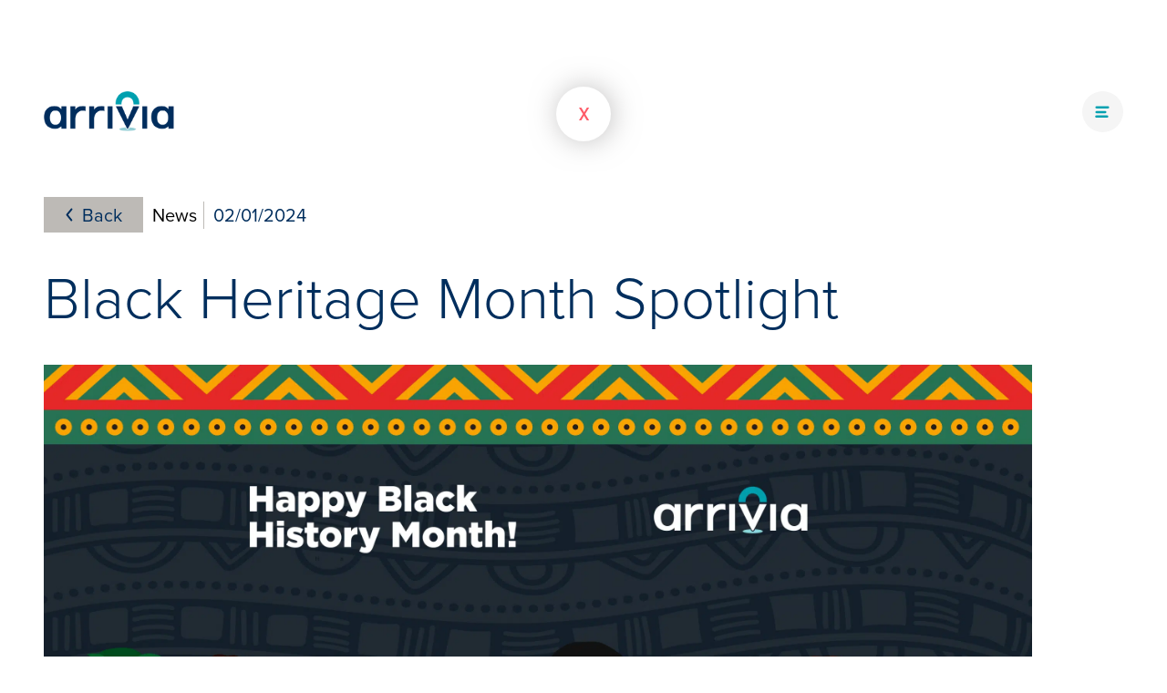

--- FILE ---
content_type: text/html; charset=UTF-8
request_url: https://careers.arrivia.com/black-heritage-month-gerald-croswell/
body_size: 9736
content:
<!doctype html>
<html lang="en-US" class="no-js">
<head>
<meta charset="UTF-8">
<title>Black Heritage Month: Dr. Gerald L. Croswell - Arrivia Careers</title>
<meta http-equiv="X-UA-Compatible" content="IE=edge,chrome=1">
<meta name="viewport" content="width=device-width, initial-scale=1.0">
<meta name='robots' content='index, follow, max-image-preview:large, max-snippet:-1, max-video-preview:-1' />
<!-- This site is optimized with the Yoast SEO plugin v26.7 - https://yoast.com/wordpress/plugins/seo/ -->
<link rel="canonical" href="https://careers.arrivia.com/black-heritage-month-gerald-croswell/" />
<meta property="og:locale" content="en_US" />
<meta property="og:type" content="article" />
<meta property="og:title" content="Black Heritage Month: Dr. Gerald L. Croswell - Arrivia Careers" />
<meta property="og:url" content="https://careers.arrivia.com/black-heritage-month-gerald-croswell/" />
<meta property="og:site_name" content="Arrivia Careers" />
<meta property="article:published_time" content="2024-02-02T10:42:00+00:00" />
<meta property="article:modified_time" content="2024-02-16T07:46:27+00:00" />
<meta property="og:image" content="https://careers.arrivia.com/wp-content/uploads/2024/02/Gerald-Croswell.jpeg" />
<meta property="og:image:width" content="2058" />
<meta property="og:image:height" content="1992" />
<meta property="og:image:type" content="image/jpeg" />
<meta name="author" content="Lamark Media" />
<meta name="twitter:card" content="summary_large_image" />
<meta name="twitter:label1" content="Written by" />
<meta name="twitter:data1" content="Lamark Media" />
<meta name="twitter:label2" content="Est. reading time" />
<meta name="twitter:data2" content="1 minute" />
<script type="application/ld+json" class="yoast-schema-graph">{"@context":"https://schema.org","@graph":[{"@type":"Article","@id":"https://careers.arrivia.com/black-heritage-month-gerald-croswell/#article","isPartOf":{"@id":"https://careers.arrivia.com/black-heritage-month-gerald-croswell/"},"author":{"name":"Lamark Media","@id":"https://careers.arrivia.com/#/schema/person/30ce1cb8f42458bd9a633bbe82d0b261"},"headline":"Black Heritage Month: Dr. Gerald L. Croswell","datePublished":"2024-02-02T10:42:00+00:00","dateModified":"2024-02-16T07:46:27+00:00","mainEntityOfPage":{"@id":"https://careers.arrivia.com/black-heritage-month-gerald-croswell/"},"wordCount":7,"image":{"@id":"https://careers.arrivia.com/black-heritage-month-gerald-croswell/#primaryimage"},"thumbnailUrl":"https://careers.arrivia.com/wp-content/uploads/2024/02/Gerald-Croswell.jpeg","articleSection":["News"],"inLanguage":"en-US"},{"@type":"WebPage","@id":"https://careers.arrivia.com/black-heritage-month-gerald-croswell/","url":"https://careers.arrivia.com/black-heritage-month-gerald-croswell/","name":"Black Heritage Month: Dr. Gerald L. Croswell - Arrivia Careers","isPartOf":{"@id":"https://careers.arrivia.com/#website"},"primaryImageOfPage":{"@id":"https://careers.arrivia.com/black-heritage-month-gerald-croswell/#primaryimage"},"image":{"@id":"https://careers.arrivia.com/black-heritage-month-gerald-croswell/#primaryimage"},"thumbnailUrl":"https://careers.arrivia.com/wp-content/uploads/2024/02/Gerald-Croswell.jpeg","datePublished":"2024-02-02T10:42:00+00:00","dateModified":"2024-02-16T07:46:27+00:00","author":{"@id":"https://careers.arrivia.com/#/schema/person/30ce1cb8f42458bd9a633bbe82d0b261"},"breadcrumb":{"@id":"https://careers.arrivia.com/black-heritage-month-gerald-croswell/#breadcrumb"},"inLanguage":"en-US","potentialAction":[{"@type":"ReadAction","target":["https://careers.arrivia.com/black-heritage-month-gerald-croswell/"]}]},{"@type":"ImageObject","inLanguage":"en-US","@id":"https://careers.arrivia.com/black-heritage-month-gerald-croswell/#primaryimage","url":"https://careers.arrivia.com/wp-content/uploads/2024/02/Gerald-Croswell.jpeg","contentUrl":"https://careers.arrivia.com/wp-content/uploads/2024/02/Gerald-Croswell.jpeg","width":2058,"height":1992},{"@type":"BreadcrumbList","@id":"https://careers.arrivia.com/black-heritage-month-gerald-croswell/#breadcrumb","itemListElement":[{"@type":"ListItem","position":1,"name":"Home","item":"https://careers.arrivia.com/"},{"@type":"ListItem","position":2,"name":"Black Heritage Month: Dr. Gerald L. Croswell"}]},{"@type":"WebSite","@id":"https://careers.arrivia.com/#website","url":"https://careers.arrivia.com/","name":"Arrivia Careers","description":"","potentialAction":[{"@type":"SearchAction","target":{"@type":"EntryPoint","urlTemplate":"https://careers.arrivia.com/?s={search_term_string}"},"query-input":{"@type":"PropertyValueSpecification","valueRequired":true,"valueName":"search_term_string"}}],"inLanguage":"en-US"},{"@type":"Person","@id":"https://careers.arrivia.com/#/schema/person/30ce1cb8f42458bd9a633bbe82d0b261","name":"Lamark Media","sameAs":["http://arrivia-careers.lmdevstaging4.com"],"url":"https://careers.arrivia.com/author/lamark-media/"}]}</script>
<!-- / Yoast SEO plugin. -->
<style id='wp-img-auto-sizes-contain-inline-css' type='text/css'>
img:is([sizes=auto i],[sizes^="auto," i]){contain-intrinsic-size:3000px 1500px}
/*# sourceURL=wp-img-auto-sizes-contain-inline-css */
</style>
<style id='classic-theme-styles-inline-css' type='text/css'>
/*! This file is auto-generated */
.wp-block-button__link{color:#fff;background-color:#32373c;border-radius:9999px;box-shadow:none;text-decoration:none;padding:calc(.667em + 2px) calc(1.333em + 2px);font-size:1.125em}.wp-block-file__button{background:#32373c;color:#fff;text-decoration:none}
/*# sourceURL=/wp-includes/css/classic-themes.min.css */
</style>
<link rel='stylesheet' id='scss-css' href='https://careers.arrivia.com/wp-content/themes/html5barebones/css/styles.css?ver=1.0' media='all' />
<link rel='stylesheet' id='blog-css' href='https://careers.arrivia.com/wp-content/themes/html5barebones/css/blog.css?ver=1.0' media='all' />
<script type="text/javascript" src="https://careers.arrivia.com/wp-includes/js/jquery/jquery.min.js?ver=3.7.1" id="jquery-core-js"></script>
<script type="text/javascript" id="html5blankscripts-js-extra">
/* <![CDATA[ */
var myAjax = {"ajaxurl":"https://careers.arrivia.com/wp-admin/admin-ajax.php"};
//# sourceURL=html5blankscripts-js-extra
/* ]]> */
</script>
<script src="https://careers.arrivia.com/wp-content/themes/html5barebones/js/scripts.js?ver=1.0.0" defer="defer" type="text/javascript"></script>
<script type="text/javascript" src="https://careers.arrivia.com/wp-content/themes/html5barebones/js/reveal.js?ver=1.0.0" id="reveal-js"></script>
<link rel="https://api.w.org/" href="https://careers.arrivia.com/wp-json/" /><link rel="alternate" title="JSON" type="application/json" href="https://careers.arrivia.com/wp-json/wp/v2/posts/6840" /><link rel="icon" href="https://careers.arrivia.com/wp-content/uploads/2021/10/cropped-android-icon-192x192-1-32x32.png" sizes="32x32" />
<link rel="icon" href="https://careers.arrivia.com/wp-content/uploads/2021/10/cropped-android-icon-192x192-1-192x192.png" sizes="192x192" />
<link rel="apple-touch-icon" href="https://careers.arrivia.com/wp-content/uploads/2021/10/cropped-android-icon-192x192-1-180x180.png" />
<meta name="msapplication-TileImage" content="https://careers.arrivia.com/wp-content/uploads/2021/10/cropped-android-icon-192x192-1-270x270.png" />
<style type="text/css" id="wp-custom-css">
@media only screen and (max-height: 950px) and (max-width: 550px) {
#layer3 {
position: relative !important;
height: 100vh!important;
min-height: unset!important;
bottom: unset !important;
}
}
@media only screen and (max-height: 950px) and (min-width: 551px) {
#layer3 {
position: relative !important;
height: auto;
min-height: 1300px;
bottom: unset !important;
}
}
@media only screen and (max-width: 550px) {
.mobile-btn {
bottom: 85px!important;
display: inline-block;
}
}
</style>
<link rel="stylesheet" media="print" onload="this.onload=null;this.removeAttribute('media');" href="https://use.typekit.net/vvf5tja.css">
<noscript>
<link rel="stylesheet" href="https://use.typekit.net/vvf5tja.css">
</noscript>
<link rel="preconnect" href="https://fonts.googleapis.com">
<link rel="preconnect" href="https://fonts.gstatic.com" crossorigin>
<link rel="preload" as="style" href="https://fonts.googleapis.com/css2?family=Poppins:wght@300;500;600;700;800;900&display=swap">
<link rel="stylesheet" media="print" onload="this.onload=null;this.removeAttribute('media');" href="https://fonts.googleapis.com/css2?family=Poppins:wght@300;500;600;700;800;900&display=swap">
<noscript>
<link rel="stylesheet" href="https://fonts.googleapis.com/css2?family=Poppins:wght@300;500;600;700;800;900&display=swap">
</noscript>
<script src="https://player.vimeo.com/api/player.js" defer></script>
<style>
#layer1 .section-subhead {
font-size: 20px;
line-height: 1.3;
color: #002E5D;
font-weight: 500;
max-width: 400px;
margin: 20px 0 30px;
}
.cookie-container{
background: linear-gradient(180deg, white 0%, #e5e6e0 100%);
margin: 0 20px;
position:  fixed;
border-radius: 40px;
z-index: 999;
bottom: 0;
right: 0;
left: 0;
padding: 10px 50px;
text-align: center;
}
.cookie-container .button{
background: #002E5D;
color: #ffffff;
border: 1px solid #002E5D;
width: 174px;
appearance: none;
border-radius: 27px;
text-decoration: none;
height: 54px;
font-family: "Poppins";
font-weight: 700;
font-size: 15px;
margin-bottom: 5px;
}
.cookie-container .button.gray{
background: #e3e3e3;
border: 1px solid #000;
color: #000;
}
.cookie-overlay.active{
position: fixed;
top: 0;
left: 0;
width: 100vw;
height: 100vh;
z-index: 990;
background: rgba(128, 128, 128, 0.8);
}
</style>
<style id='global-styles-inline-css' type='text/css'>
:root{--wp--preset--aspect-ratio--square: 1;--wp--preset--aspect-ratio--4-3: 4/3;--wp--preset--aspect-ratio--3-4: 3/4;--wp--preset--aspect-ratio--3-2: 3/2;--wp--preset--aspect-ratio--2-3: 2/3;--wp--preset--aspect-ratio--16-9: 16/9;--wp--preset--aspect-ratio--9-16: 9/16;--wp--preset--color--black: #000000;--wp--preset--color--cyan-bluish-gray: #abb8c3;--wp--preset--color--white: #ffffff;--wp--preset--color--pale-pink: #f78da7;--wp--preset--color--vivid-red: #cf2e2e;--wp--preset--color--luminous-vivid-orange: #ff6900;--wp--preset--color--luminous-vivid-amber: #fcb900;--wp--preset--color--light-green-cyan: #7bdcb5;--wp--preset--color--vivid-green-cyan: #00d084;--wp--preset--color--pale-cyan-blue: #8ed1fc;--wp--preset--color--vivid-cyan-blue: #0693e3;--wp--preset--color--vivid-purple: #9b51e0;--wp--preset--gradient--vivid-cyan-blue-to-vivid-purple: linear-gradient(135deg,rgb(6,147,227) 0%,rgb(155,81,224) 100%);--wp--preset--gradient--light-green-cyan-to-vivid-green-cyan: linear-gradient(135deg,rgb(122,220,180) 0%,rgb(0,208,130) 100%);--wp--preset--gradient--luminous-vivid-amber-to-luminous-vivid-orange: linear-gradient(135deg,rgb(252,185,0) 0%,rgb(255,105,0) 100%);--wp--preset--gradient--luminous-vivid-orange-to-vivid-red: linear-gradient(135deg,rgb(255,105,0) 0%,rgb(207,46,46) 100%);--wp--preset--gradient--very-light-gray-to-cyan-bluish-gray: linear-gradient(135deg,rgb(238,238,238) 0%,rgb(169,184,195) 100%);--wp--preset--gradient--cool-to-warm-spectrum: linear-gradient(135deg,rgb(74,234,220) 0%,rgb(151,120,209) 20%,rgb(207,42,186) 40%,rgb(238,44,130) 60%,rgb(251,105,98) 80%,rgb(254,248,76) 100%);--wp--preset--gradient--blush-light-purple: linear-gradient(135deg,rgb(255,206,236) 0%,rgb(152,150,240) 100%);--wp--preset--gradient--blush-bordeaux: linear-gradient(135deg,rgb(254,205,165) 0%,rgb(254,45,45) 50%,rgb(107,0,62) 100%);--wp--preset--gradient--luminous-dusk: linear-gradient(135deg,rgb(255,203,112) 0%,rgb(199,81,192) 50%,rgb(65,88,208) 100%);--wp--preset--gradient--pale-ocean: linear-gradient(135deg,rgb(255,245,203) 0%,rgb(182,227,212) 50%,rgb(51,167,181) 100%);--wp--preset--gradient--electric-grass: linear-gradient(135deg,rgb(202,248,128) 0%,rgb(113,206,126) 100%);--wp--preset--gradient--midnight: linear-gradient(135deg,rgb(2,3,129) 0%,rgb(40,116,252) 100%);--wp--preset--font-size--small: 13px;--wp--preset--font-size--medium: 20px;--wp--preset--font-size--large: 36px;--wp--preset--font-size--x-large: 42px;--wp--preset--spacing--20: 0.44rem;--wp--preset--spacing--30: 0.67rem;--wp--preset--spacing--40: 1rem;--wp--preset--spacing--50: 1.5rem;--wp--preset--spacing--60: 2.25rem;--wp--preset--spacing--70: 3.38rem;--wp--preset--spacing--80: 5.06rem;--wp--preset--shadow--natural: 6px 6px 9px rgba(0, 0, 0, 0.2);--wp--preset--shadow--deep: 12px 12px 50px rgba(0, 0, 0, 0.4);--wp--preset--shadow--sharp: 6px 6px 0px rgba(0, 0, 0, 0.2);--wp--preset--shadow--outlined: 6px 6px 0px -3px rgb(255, 255, 255), 6px 6px rgb(0, 0, 0);--wp--preset--shadow--crisp: 6px 6px 0px rgb(0, 0, 0);}:where(.is-layout-flex){gap: 0.5em;}:where(.is-layout-grid){gap: 0.5em;}body .is-layout-flex{display: flex;}.is-layout-flex{flex-wrap: wrap;align-items: center;}.is-layout-flex > :is(*, div){margin: 0;}body .is-layout-grid{display: grid;}.is-layout-grid > :is(*, div){margin: 0;}:where(.wp-block-columns.is-layout-flex){gap: 2em;}:where(.wp-block-columns.is-layout-grid){gap: 2em;}:where(.wp-block-post-template.is-layout-flex){gap: 1.25em;}:where(.wp-block-post-template.is-layout-grid){gap: 1.25em;}.has-black-color{color: var(--wp--preset--color--black) !important;}.has-cyan-bluish-gray-color{color: var(--wp--preset--color--cyan-bluish-gray) !important;}.has-white-color{color: var(--wp--preset--color--white) !important;}.has-pale-pink-color{color: var(--wp--preset--color--pale-pink) !important;}.has-vivid-red-color{color: var(--wp--preset--color--vivid-red) !important;}.has-luminous-vivid-orange-color{color: var(--wp--preset--color--luminous-vivid-orange) !important;}.has-luminous-vivid-amber-color{color: var(--wp--preset--color--luminous-vivid-amber) !important;}.has-light-green-cyan-color{color: var(--wp--preset--color--light-green-cyan) !important;}.has-vivid-green-cyan-color{color: var(--wp--preset--color--vivid-green-cyan) !important;}.has-pale-cyan-blue-color{color: var(--wp--preset--color--pale-cyan-blue) !important;}.has-vivid-cyan-blue-color{color: var(--wp--preset--color--vivid-cyan-blue) !important;}.has-vivid-purple-color{color: var(--wp--preset--color--vivid-purple) !important;}.has-black-background-color{background-color: var(--wp--preset--color--black) !important;}.has-cyan-bluish-gray-background-color{background-color: var(--wp--preset--color--cyan-bluish-gray) !important;}.has-white-background-color{background-color: var(--wp--preset--color--white) !important;}.has-pale-pink-background-color{background-color: var(--wp--preset--color--pale-pink) !important;}.has-vivid-red-background-color{background-color: var(--wp--preset--color--vivid-red) !important;}.has-luminous-vivid-orange-background-color{background-color: var(--wp--preset--color--luminous-vivid-orange) !important;}.has-luminous-vivid-amber-background-color{background-color: var(--wp--preset--color--luminous-vivid-amber) !important;}.has-light-green-cyan-background-color{background-color: var(--wp--preset--color--light-green-cyan) !important;}.has-vivid-green-cyan-background-color{background-color: var(--wp--preset--color--vivid-green-cyan) !important;}.has-pale-cyan-blue-background-color{background-color: var(--wp--preset--color--pale-cyan-blue) !important;}.has-vivid-cyan-blue-background-color{background-color: var(--wp--preset--color--vivid-cyan-blue) !important;}.has-vivid-purple-background-color{background-color: var(--wp--preset--color--vivid-purple) !important;}.has-black-border-color{border-color: var(--wp--preset--color--black) !important;}.has-cyan-bluish-gray-border-color{border-color: var(--wp--preset--color--cyan-bluish-gray) !important;}.has-white-border-color{border-color: var(--wp--preset--color--white) !important;}.has-pale-pink-border-color{border-color: var(--wp--preset--color--pale-pink) !important;}.has-vivid-red-border-color{border-color: var(--wp--preset--color--vivid-red) !important;}.has-luminous-vivid-orange-border-color{border-color: var(--wp--preset--color--luminous-vivid-orange) !important;}.has-luminous-vivid-amber-border-color{border-color: var(--wp--preset--color--luminous-vivid-amber) !important;}.has-light-green-cyan-border-color{border-color: var(--wp--preset--color--light-green-cyan) !important;}.has-vivid-green-cyan-border-color{border-color: var(--wp--preset--color--vivid-green-cyan) !important;}.has-pale-cyan-blue-border-color{border-color: var(--wp--preset--color--pale-cyan-blue) !important;}.has-vivid-cyan-blue-border-color{border-color: var(--wp--preset--color--vivid-cyan-blue) !important;}.has-vivid-purple-border-color{border-color: var(--wp--preset--color--vivid-purple) !important;}.has-vivid-cyan-blue-to-vivid-purple-gradient-background{background: var(--wp--preset--gradient--vivid-cyan-blue-to-vivid-purple) !important;}.has-light-green-cyan-to-vivid-green-cyan-gradient-background{background: var(--wp--preset--gradient--light-green-cyan-to-vivid-green-cyan) !important;}.has-luminous-vivid-amber-to-luminous-vivid-orange-gradient-background{background: var(--wp--preset--gradient--luminous-vivid-amber-to-luminous-vivid-orange) !important;}.has-luminous-vivid-orange-to-vivid-red-gradient-background{background: var(--wp--preset--gradient--luminous-vivid-orange-to-vivid-red) !important;}.has-very-light-gray-to-cyan-bluish-gray-gradient-background{background: var(--wp--preset--gradient--very-light-gray-to-cyan-bluish-gray) !important;}.has-cool-to-warm-spectrum-gradient-background{background: var(--wp--preset--gradient--cool-to-warm-spectrum) !important;}.has-blush-light-purple-gradient-background{background: var(--wp--preset--gradient--blush-light-purple) !important;}.has-blush-bordeaux-gradient-background{background: var(--wp--preset--gradient--blush-bordeaux) !important;}.has-luminous-dusk-gradient-background{background: var(--wp--preset--gradient--luminous-dusk) !important;}.has-pale-ocean-gradient-background{background: var(--wp--preset--gradient--pale-ocean) !important;}.has-electric-grass-gradient-background{background: var(--wp--preset--gradient--electric-grass) !important;}.has-midnight-gradient-background{background: var(--wp--preset--gradient--midnight) !important;}.has-small-font-size{font-size: var(--wp--preset--font-size--small) !important;}.has-medium-font-size{font-size: var(--wp--preset--font-size--medium) !important;}.has-large-font-size{font-size: var(--wp--preset--font-size--large) !important;}.has-x-large-font-size{font-size: var(--wp--preset--font-size--x-large) !important;}
/*# sourceURL=global-styles-inline-css */
</style>
</head>
<body class="wp-singular post-template-default single single-post postid-6840 single-format-standard wp-theme-html5barebones black-heritage-month-gerald-croswell">
<script type="text/javascript">
(function(a,b,c,d){
a='https://tags.tiqcdn.com/utag/ice/main/prod/utag.js';
b=document;c='script';d=b.createElement(c);d.src=a;d.type='text/java'+c;d.async=true;
a=b.getElementsByTagName(c)[0];a.parentNode.insertBefore(d,a);
})();
</script>
<div id="video-player" style="display: none;">
<div class="vp-closer">
X&nbsp;&nbsp;&nbsp;Close
</div>
<div id="video-inner">
</div>
</div>
<!-- header -->
<header class="header clear" role="banner">
<div class="splash-wrap">
<div class="mobile-nav">
<div class="top-flex">
<div class="tf-btn">
<a href="/travel-job-listings/" target="" class="btn dark">Find Your Perfect Job <img src="/wp-content/uploads/2021/10/arrow-ios-right2.svg" class="a2" alt="blue arrow 2"></a>
</div>
<div class="mobile-jobs2" onclick="window.open('/travel-job-listings/', '_blank')"></div>
<div class="the-closer">
<svg xmlns="http://www.w3.org/2000/svg" width="24" height="24" viewBox="0 0 24 24"><path d="M23.954 21.03l-9.184-9.095 9.092-9.174-2.832-2.807-9.09 9.179-9.176-9.088-2.81 2.81 9.186 9.105-9.095 9.184 2.81 2.81 9.112-9.192 9.18 9.1z"/></svg>
</div>
</div>
<div class="mobile-nav-items">
<ul id="menu-primary" class="menu"><li id="menu-item-539" class="menu-item menu-item-type-post_type menu-item-object-page menu-item-539"><a href="https://careers.arrivia.com/career-paths/">Career Paths</a></li>
<li id="menu-item-538" class="menu-item menu-item-type-post_type menu-item-object-page menu-item-538"><a href="https://careers.arrivia.com/life-at-arrivia/">Life at <i>arrivia</i></a></li>
<li id="menu-item-472" class="menu-item menu-item-type-post_type menu-item-object-page menu-item-472"><a href="https://careers.arrivia.com/office-locations/">Locations</a></li>
<li id="menu-item-6279" class="menu-item menu-item-type-post_type menu-item-object-page menu-item-6279"><a href="https://careers.arrivia.com/travel-job-listings/">Explore Job Openings</a></li>
<li id="menu-item-621" class="menu-item menu-item-type-post_type menu-item-object-page menu-item-621"><a href="https://careers.arrivia.com/getting-a-job/">Hiring Process</a></li>
<li id="menu-item-617" class="menu-item menu-item-type-post_type menu-item-object-page menu-item-617"><a href="https://careers.arrivia.com/contact-us/">Contact Us</a></li>
<li id="menu-item-3386" class="menu-item menu-item-type-custom menu-item-object-custom menu-item-3386"><a href="https://www.arrivia.com/">About <i>arrivia</i></a></li>
<li id="menu-item-5582" class="menu-item menu-item-type-post_type menu-item-object-page current_page_parent menu-item-5582"><a href="https://careers.arrivia.com/news-and-events/">News and Events</a></li>
</ul>                </div>
<div class="bottom-flex">
<div class="bottom-flexer">
<div class="bottom-menu">
<ul id="menu-footer" class="menu"><li id="menu-item-29" class="menu-item menu-item-type-custom menu-item-object-custom menu-item-29"><a rel="nofollow" href="https://www.arrivia.com/privacy-policy/">Privacy Policy</a></li>
<li id="menu-item-30" class="menu-item menu-item-type-custom menu-item-object-custom menu-item-30"><a rel="nofollow" href="https://www.arrivia.com/terms-of-use/">Terms of Use</a></li>
<li id="menu-item-31" class="menu-item menu-item-type-custom menu-item-object-custom menu-item-31"><a rel="nofollow" href="https://www.arrivia.com/gdpr-disclaimer/">Applicant Data Processing Notice</a></li>
</ul>                        </div>
</div>
<div class="bottom-flexer">
<div class="copyright">&copy; 2026 Arrivia. All Rights Reserved.</div>
</div>
<div class="bottom-flexer">
<div class="socials">
<a href="https://www.instagram.com/arriviatravel/" target="_blank" rel="noopener noreferrer"><img src="/wp-content/uploads/2022/01/iconmonstr-instagram-14.svg" alt="follow us on Instagram"></a>
<a href="https://www.facebook.com/arriviatravel" target="_blank"  rel="noopener noreferrer"><img src="/wp-content/uploads/2021/10/C-Facebook.svg" alt="follow us on Facebook"></a>
<a href="https://twitter.com/arriviatravel" target="_blank"  rel="noopener noreferrer"><img src="/wp-content/uploads/2021/10/C-Twitter.svg" alt="follow us on Facebook"></a>
<a href="https://www.linkedin.com/company/arrivia" target="_blank"  rel="noopener noreferrer"><img src="/wp-content/uploads/2021/10/C-Linkedin.svg" alt="follow us on Facebook"></a>
<a href="https://www.glassdoor.com/Overview/Working-at-arrivia-EI_IE250482.11,18.htm" target="_blank"  rel="noopener noreferrer"><img src="/wp-content/uploads/2021/10/other.svg" alt="follow us on Facebook"></a>
</div>
</div>
</div>
</div>
<div class="splash">
</div>
</div>
<div class="container">
<div class="logo-wrap">
<a href="/"><img style="width:150px;" src="/wp-content/uploads/2022/06/arrivia-Pride-blue.png" alt="arrivia logo"></a>
<!--	<a href="/"><img style="width:150px;" src="/wp-content/uploads/2024/05/arrivia-pride-logo.png" alt="arrivia logo"></a>  --> 
<!--	<a href="/"><img style="width:150px;" src="/wp-content/uploads/2023/10/arrivia-Breast-Cancer-Month-Logo.svg" alt="arrivia logo"></a> --> 
</div>
<div class="nav-items">
<div class="mobile-jobs" onclick="window.open('/travel-job-listings/', '_blank')"></div>
<div class="ham-wrap">
<img src="/wp-content/uploads/2021/10/hamburger.svg" alt="navigation toggle">
</div>
</div>
</div>
</header>
<!-- /header -->
<!-- wrapper -->
<div class="ger_the_wrapper">
<main role="main">
<div class="logo-in-place">
<div class="container">
<div class="logo-wrap">
<a href="/"><img src="/wp-content/uploads/2021/10/arrivia-logo-blue.svg" alt="arrivia logo"></a> 
<!--		<a href="/"><img src="/wp-content/uploads/2024/05/arrivia-pride-logo.png" style="width:143px;" alt="arrivia logo"></a>-->
</div>
</div>
</div>
<a class="inner-closer" href="/">X</a>
<div class="page-wrapper inner-hero">
<div class="post-header">
<div class="container">
<p class="ph-top">
<a href="/news-and-events/" class="back-link"><img src="/wp-content/uploads/2022/12/arrow-ios-left.svg" alt="back icon"> Back</a>
<span class="category">News</span>
<span class="date">02/01/2024</span>
</p>
<h1>
Black Heritage Month Spotlight                                    </h1>
<div class="banner-wrapper" > 
<div class="banner-img-wrap">
<img src="https://careers.arrivia.com/wp-content/uploads/2024/02/CRE-4660-DEI-February-Black-History-Month-TEAMS-BG-01.png" alt="">
</div>
</div>
</div>
</div>
<div class="post-content">
<div class="container">
<h2>Dr. Gerald L. Croswell</h2>
<p>To kick off ARDA’s spotlights, we’re highlighting Gerald Croswell, our Senior Customer Experience Specialist in Scottsdale Arizona. Gerald shares his valuable perspective: <strong><em>“Find fulfillment in what you do; sometimes the jobs that seem lesser can be the most rewarding.”</em></strong> <a href="https://www.linkedin.com/posts/american-resort-development-association_black-history-month-spotlight-activity-7158859811332214785-ZXD3/?utm_source=share&amp;utm_medium=member_desktop" target="_blank" rel="noopener">Click here</a> to read his story.</p>
<p><img fetchpriority="high" decoding="async" width="250" height="242" class="alignnone size-medium wp-image-6842" src="https://careers.arrivia.com/wp-content/uploads/2024/02/Gerald-Croswell-250x242.jpeg" alt="Gerald Croswell" srcset="https://careers.arrivia.com/wp-content/uploads/2024/02/Gerald-Croswell-250x242.jpeg 250w, https://careers.arrivia.com/wp-content/uploads/2024/02/Gerald-Croswell-700x678.jpeg 700w, https://careers.arrivia.com/wp-content/uploads/2024/02/Gerald-Croswell-768x743.jpeg 768w, https://careers.arrivia.com/wp-content/uploads/2024/02/Gerald-Croswell-1536x1487.jpeg 1536w, https://careers.arrivia.com/wp-content/uploads/2024/02/Gerald-Croswell-2048x1982.jpeg 2048w, https://careers.arrivia.com/wp-content/uploads/2024/02/Gerald-Croswell-120x116.jpeg 120w" sizes="(max-width: 250px) 100vw, 250px" /></p>
<p>Dr. Gerald L. Croswell<br />
<strong>Tenure at Arrivia:</strong> 10-years<br />
<strong>Professional Title:</strong> Sr. Customer Experience Specialist</p>
<h3>What does Black History Month mean to you?</h3>
<p>I, Dr. Jerry Lee Croswell believe it is important to recognize that all races have contributed to America’s greatness. Black History Month is a period designated to acknowledging the roles that black individuals have played in shaping America. This includes their work in various fields such as labor, innovation, sports, and government, as well as their influence on laws and travel. It’s a time to recognize that contributions from black Americans are a significant part of our nation’s history. The month also highlights the interaction between black culture and American society. It reminds us that black history is an integral component of the history of the United States. During this month, I also think about historical partnerships that have been significant to me, demonstrating collaborative progress among all races.</p>
<h3>Who are your biggest inspirations throughout Black history and why?</h3>
<p>As a sports enthusiast, Jackie Robinson and Branch Richie are my key inspirations in Black history for their impact on sports and society. Their alliance wasn’t just about baseball; it was a game-changer for American culture. In a time divided by color, they showed us unity in pursuit of a common goal—&#8221;winning together”, regardless of race. This went beyond the diamond, symbolizing hope and setting a precedent for corporate America to embrace diversity. Their relationship transcended sports, contributing to a shift in America’s social fabric that still resonates. Their actions remind us that sports can indeed change history.</p>
<h3>What is your advice to young Black professionals who may want to follow your career path?</h3>
<p>To young Black professionals, and professionals of all races: Pursue every job with dedication, as if it’s the most important work, regardless of pay. Do your best work as if you are working for the Good Lord (owning your effort). I transitioned from a high-earning corporate banking to a role where I solve travel issues because it brings me joy to help others. Find fulfillment in what you do; sometimes the jobs that seem lesser can be the most rewarding. There’s profound value in work that brings peace of mind to you and those you serve.</p>
</div>
<div class="section related-events">
<div class="ab-wrapper">
<div class="container">
<div class="related-title">Related Content</div>
<div class="ab-inner">
<div class="post-spacer">
<a href="https://careers.arrivia.com/a-year-of-momentum-looking-ahead-after-our-global-employee-summit/" class="ne-item">
<div class="nei-top">
<img src="https://careers.arrivia.com/wp-content/uploads/2026/01/Momentum-blog-image11.png" class="attachment-post-thumbnail size-post-thumbnail wp-post-image" alt="" decoding="async" srcset="https://careers.arrivia.com/wp-content/uploads/2026/01/Momentum-blog-image11.png 1000w, https://careers.arrivia.com/wp-content/uploads/2026/01/Momentum-blog-image11-250x142.png 250w, https://careers.arrivia.com/wp-content/uploads/2026/01/Momentum-blog-image11-700x397.png 700w, https://careers.arrivia.com/wp-content/uploads/2026/01/Momentum-blog-image11-768x435.png 768w, https://careers.arrivia.com/wp-content/uploads/2026/01/Momentum-blog-image11-120x68.png 120w" sizes="(max-width: 1000px) 100vw, 1000px" />                                    </div>
<div class="nei-bottom related">
<div class="p-meta"><strong>News</strong> 01/21/2026</div>
<div class="pt">A Year of Momentum: Looking Ahead After Our Global Employee Summit</div>
<div class="p-link"><img src="/wp-content/uploads/2022/12/arrow-left-copy.svg" alt="visit A Year of Momentum: Looking Ahead After Our Global Employee Summit"></div>
</div>
</a>
</div>
<div class="post-spacer">
<a href="https://careers.arrivia.com/arrivia-won-four-industry-awards/" class="ne-item">
<div class="nei-top">
<img src="https://careers.arrivia.com/wp-content/uploads/2024/03/CRE-4904-GNEX-Social-Post-2.jpg" class="attachment-post-thumbnail size-post-thumbnail wp-post-image" alt="" decoding="async" srcset="https://careers.arrivia.com/wp-content/uploads/2024/03/CRE-4904-GNEX-Social-Post-2.jpg 1800w, https://careers.arrivia.com/wp-content/uploads/2024/03/CRE-4904-GNEX-Social-Post-2-250x250.jpg 250w, https://careers.arrivia.com/wp-content/uploads/2024/03/CRE-4904-GNEX-Social-Post-2-700x700.jpg 700w, https://careers.arrivia.com/wp-content/uploads/2024/03/CRE-4904-GNEX-Social-Post-2-150x150.jpg 150w, https://careers.arrivia.com/wp-content/uploads/2024/03/CRE-4904-GNEX-Social-Post-2-768x768.jpg 768w, https://careers.arrivia.com/wp-content/uploads/2024/03/CRE-4904-GNEX-Social-Post-2-1536x1536.jpg 1536w, https://careers.arrivia.com/wp-content/uploads/2024/03/CRE-4904-GNEX-Social-Post-2-120x120.jpg 120w" sizes="(max-width: 1800px) 100vw, 1800px" />                                    </div>
<div class="nei-bottom related">
<div class="p-meta"><strong>News</strong> 03/28/2024</div>
<div class="pt">arrivia won four industry awards at GNEX</div>
<div class="p-link"><img src="/wp-content/uploads/2022/12/arrow-left-copy.svg" alt="visit arrivia won four industry awards at GNEX"></div>
</div>
</a>
</div>
<div class="post-spacer">
<a href="https://careers.arrivia.com/black-heritage-month-ehleria-e-hernandez/" class="ne-item">
<div class="nei-top">
<img src="https://careers.arrivia.com/wp-content/uploads/2024/02/e-pic-1.jpg" class="attachment-post-thumbnail size-post-thumbnail wp-post-image" alt="" decoding="async" loading="lazy" srcset="https://careers.arrivia.com/wp-content/uploads/2024/02/e-pic-1.jpg 567w, https://careers.arrivia.com/wp-content/uploads/2024/02/e-pic-1-250x282.jpg 250w, https://careers.arrivia.com/wp-content/uploads/2024/02/e-pic-1-120x135.jpg 120w" sizes="auto, (max-width: 567px) 100vw, 567px" />                                    </div>
<div class="nei-bottom related">
<div class="p-meta"><strong>News</strong> 02/28/2024</div>
<div class="pt">Black Heritage Month Spotlight: Ehleria “E” Hernandez</div>
<div class="p-link"><img src="/wp-content/uploads/2022/12/arrow-left-copy.svg" alt="visit Black Heritage Month Spotlight: Ehleria “E” Hernandez"></div>
</div>
</a>
</div>
<div class="post-spacer">
<a href="https://careers.arrivia.com/black-heritage-month-derek-williams/" class="ne-item">
<div class="nei-top">
<img src="https://careers.arrivia.com/wp-content/uploads/2024/02/Derek-Williams.jpeg" class="attachment-post-thumbnail size-post-thumbnail wp-post-image" alt="" decoding="async" loading="lazy" srcset="https://careers.arrivia.com/wp-content/uploads/2024/02/Derek-Williams.jpeg 800w, https://careers.arrivia.com/wp-content/uploads/2024/02/Derek-Williams-250x300.jpeg 250w, https://careers.arrivia.com/wp-content/uploads/2024/02/Derek-Williams-700x841.jpeg 700w, https://careers.arrivia.com/wp-content/uploads/2024/02/Derek-Williams-768x923.jpeg 768w, https://careers.arrivia.com/wp-content/uploads/2024/02/Derek-Williams-120x144.jpeg 120w" sizes="auto, (max-width: 800px) 100vw, 800px" />                                    </div>
<div class="nei-bottom related">
<div class="p-meta"><strong>News</strong> 02/09/2024</div>
<div class="pt">Black Heritage Month Spotlight: Derek Williams</div>
<div class="p-link"><img src="/wp-content/uploads/2022/12/arrow-left-copy.svg" alt="visit Black Heritage Month Spotlight: Derek Williams"></div>
</div>
</a>
</div>
</div>
</div>
</div>
</div>
</div>
</div>
<section class="page-footer">
<div class="container">
<div class="footer-content">
<div class="left-content">
<img src="/wp-content/uploads/2021/10/logo-arrivia-white.svg" width="110">
<!--      <img src="/wp-content/uploads/2024/05/arrivia-pride-reversed-logo.png" width="110"> -->  
<div class="white footer-header">Start your Journey</div>
<a href="/travel-job-listings/" class="btn blue-btn" target="">Explore Open Positions <img src="/wp-content/uploads/2021/10/arrow-ios-right2.svg" class="a2" alt="blue arrow 2"></a>
</div>
<div class="blue-luggage">
<img src="/wp-content/uploads/2021/10/Luggage-1.png" alt="luggage">
</div>
</div>
</div>
</section>
</main>
			
<div class="cookie-container" style="display: none">
<p>By continuing to browse this website you are agreeing to accept our <a href="https://www.arrivia.com/privacy-policy/">privacy policy</a> which includes the use of cookies to analyze and improve our marketing efforts.</p>
<button id="euCookieAcceptWP" class="button">Accept</button>
<button id="euCookieDeclineWP" class="button gray">Decline</button>
</div>
<div class="cookie-overlay"></div>
</div>
<!-- /wrapper -->
<script type="speculationrules">
{"prefetch":[{"source":"document","where":{"and":[{"href_matches":"/*"},{"not":{"href_matches":["/wp-*.php","/wp-admin/*","/wp-content/uploads/*","/wp-content/*","/wp-content/plugins/*","/wp-content/themes/html5barebones/*","/*\\?(.+)"]}},{"not":{"selector_matches":"a[rel~=\"nofollow\"]"}},{"not":{"selector_matches":".no-prefetch, .no-prefetch a"}}]},"eagerness":"conservative"}]}
</script>
<script src="https://cdnjs.cloudflare.com/ajax/libs/OwlCarousel2/2.3.4/owl.carousel.min.js" integrity="sha512-bPs7Ae6pVvhOSiIcyUClR7/q2OAsRiovw4vAkX+zJbw3ShAeeqezq50RIIcIURq7Oa20rW2n2q+fyXBNcU9lrw==" crossorigin="anonymous" referrerpolicy="no-referrer"></script>
<script>
if(jQuery('.slider-group').length) {
jQuery('.slider-group').owlCarousel({
loop:true,
margin:10,
nav:true,
navText: ['<img src="/wp-content/uploads/2021/10/arrow-ios-right2.svg" width="20">','<img src="/wp-content/uploads/2021/10/arrow-ios-right2.svg" width="20">'],
responsive:{
0:{
items:1
},
600:{
items:1
},
1000:{
items:1
}
}
});
}
if(jQuery('.mobile-car').length) {
jQuery('.mobile-car').owlCarousel({
loop:true,
margin:10,
nav:true,
navText: ['<img src="/wp-content/uploads/2021/10/arrow-ios-right2.svg" width="20">','<img src="/wp-content/uploads/2021/10/arrow-ios-right2.svg" width="20">'],
responsive:{
0:{
items:1
}
}
});
}
if(jQuery('.locations-car').length) {
jQuery('.locations-car').owlCarousel({
loop:true,
margin:20,
dotsEach:1,
nav:true,
navText: ['<img src="/wp-content/uploads/2021/10/arrow-ios-right2.svg" width="20">','<img src="/wp-content/uploads/2021/10/arrow-ios-right2.svg" width="20">'],
responsive:{
0:{
items:1.5
},
700:{
items:2.2
},
900:{
items:2.5
}
}
});
}
jQuery('.floaty-carousel .location-filter').click(function() {
jQuery('.location-filter').removeClass("active");
jQuery(this).addClass("active");
jQuery(".locations-car").empty();
var x = 0;
jQuery( ".locations-wallet .location" ).each(function( index ) {
if(jQuery(this).attr("data-country") == jQuery('.location-filter.active').attr("data-filter")) {
//jQuery(".locations-car").append(jQuery(this));
jQuery(this).clone().appendTo( ".locations-car" );
x = x + 1;
}
});
jQuery("#locations-count").html(x);
//jQuery('.locations-car').trigger('replace.owl.carousel', jQuery(".locations-car").html()).trigger('refresh.owl.carousel');
jQuery('.locations-car').trigger('destroy.owl.carousel');
console.log('here');
if(x > 2) {
jQuery('.locations-car').owlCarousel({
loop:true,
margin:20,
dotsEach:1,
nav:true,
navText: ['<img src="/wp-content/uploads/2021/10/arrow-ios-right2.svg" width="20">','<img src="/wp-content/uploads/2021/10/arrow-ios-right2.svg" width="20">'],
responsive:{
0:{
items:1.5
},
700:{
items:2.5
}
}
});
}
else {
jQuery('.locations-car').owlCarousel({
loop:false,
margin:20,
dotsEach:1,
nav:false,
navText: ['<img src="/wp-content/uploads/2021/10/arrow-ios-right2.svg" width="20">','<img src="/wp-content/uploads/2021/10/arrow-ios-right2.svg" width="20">'],
responsive:{
0:{
items:1.5
},
700:{
items:2.5
}
}
});
}
jQuery('.owl-nav').css("width", (parseInt(jQuery("#layer3 .floaty-carousel .owl-dots").width()) + 106) +"px");
jQuery('.owl-nav').css("max-width", "100%");
});
</script>
<link rel="stylesheet" href="https://cdnjs.cloudflare.com/ajax/libs/OwlCarousel2/2.3.4/assets/owl.carousel.min.css" integrity="sha512-tS3S5qG0BlhnQROyJXvNjeEM4UpMXHrQfTGmbQ1gKmelCxlSEBUaxhRBj/EFTzpbP4RVSrpEikbmdJobCvhE3g==" crossorigin="anonymous" referrerpolicy="no-referrer" />
<link rel="stylesheet" href="https://cdnjs.cloudflare.com/ajax/libs/OwlCarousel2/2.3.4/assets/owl.theme.default.min.css" integrity="sha512-sMXtMNL1zRzolHYKEujM2AqCLUR9F2C4/05cdbxjjLSRvMQIciEPCQZo++nk7go3BtSuK9kfa/s+a4f4i5pLkw==" crossorigin="anonymous" referrerpolicy="no-referrer" />
</body>
</html><!-- WP Fastest Cache file was created in 0.426 seconds, on January 22, 2026 @ 3:40 pm --><!-- via php -->

--- FILE ---
content_type: text/css
request_url: https://careers.arrivia.com/wp-content/themes/html5barebones/css/styles.css?ver=1.0
body_size: 7713
content:
body {
  margin: 0;
  background: #fff;
  font-family: proxima-nova, sans-serif;
  font-weight: 400;
  height: 100vh;
}
body a {
  color: #008C99;
}
section.footer-gray-block {
  background: #E5E6E0;
  text-align: center;
  padding: 20px 0;
  position: relative;
  z-index: 50;
}
@media (max-width: 550px) {
  section.footer-gray-block {
    padding: 20px 0 40px;
  }
}
section.footer-gray-block .container {
  padding: 0 80px;
}
section.footer-gray-block .container .main-copy {
  display: flex;
  flex-wrap: wrap;
  justify-content: center;
  gap: 10px;
}
section.footer-gray-block .container .main-copy span {
  white-space: nowrap;
}
@media (max-width: 550px) {
  section.footer-gray-block .container .main-copy span {
    white-space: unset;
  }
}
section.footer-gray-block .bottom-flexer.socials-footer-new {
  position: absolute;
  top: 20px;
  right: 20px;
}
@media (max-width: 550px) {
  section.footer-gray-block .bottom-flexer.socials-footer-new {
    top: unset;
    bottom: 10px;
  }
}
.vp-closer {
  text-align: center;
  color: #7F000A;
  position: absolute;
  right: 0;
  font-size: 18px;
  font-weight: 500;
  top: 23vh;
  left: 0;
  height: 20px;
  z-index: 9999999;
  display: flex;
  align-items: flex-start;
  justify-content: center;
}
@media only screen and (max-height: 950px) {
  .vp-closer {
    top: 18vh;
  }
}
@media only screen and (max-height: 768px) {
  .vp-closer {
    top: 100px;
  }
}
@media only screen and (max-height: 500px) {
  .vp-closer {
    top: 0;
  }
}
div#video-player {
  position: fixed;
  top: 0;
  left: 0;
  right: 0;
  bottom: 0;
  background: rgba(246, 167, 2, 0.9);
  z-index: 9999999999999;
  padding: 50px 40px 40px;
}
div#video-player iframe {
  width: 100vw;
  height: 56.25vw;
  max-height: 85vh;
  position: absolute;
  top: 50%;
  left: 50%;
  transform: translate(-50%, -50%);
  max-width: 800px;
}
@media only screen and (max-width: 768px) {
  div#video-player iframe {
    width: 80vw;
  }
}
@media only screen and (max-height: 500px) {
  div#video-player iframe {
    max-height: 74vh;
  }
}
.splash-wrap {
  width: 100vw;
  overflow: hidden;
  position: fixed;
  top: 0;
  bottom: 0;
  z-index: 6900;
  height: 0;
}
a.inner-closer {
  display: block;
  width: 60px;
  height: 60px;
  border-radius: 50%;
  display: flex;
  align-items: center;
  justify-content: center;
  box-shadow: 2px 0px 30px 0px rgba(134, 132, 132, 0.5);
  color: #FE5C69;
  font-size: 20px;
  font-family: "Poppins";
  font-weight: 500;
  text-decoration: none;
  position: absolute;
  top: 95px;
  left: 50%;
  margin-left: -30px;
  z-index: 70;
}
@media only screen and (max-width: 1024px) {
  a.inner-closer {
    top: 65px;
  }
}
@media only screen and (max-width: 550px) {
  a.inner-closer {
    display: none;
  }
}
.floaty-logo {
  position: absolute;
  top: 100px;
  z-index: 50;
}
@media only screen and (max-width: 1024px) {
  .floaty-logo {
    top: 60px;
  }
}
@media only screen and (max-width: 550px) {
  .floaty-logo {
    top: 25px;
  }
  .floaty-logo img {
    max-width: 115px;
  }
}
.mobile-nav {
  position: absolute;
  z-index: 9601;
  top: 70px;
  right: 10%;
  transition: opacity 3s ease-out;
  opacity: 0;
  height: 0;
  overflow: hidden;
  display: flex;
  flex-direction: column;
  left: 25%;
  bottom: 30px;
}
@media only screen and (max-width: 550px) {
  .mobile-nav {
    bottom: 20px;
    left: 10%;
    top: 20px;
    right: 0;
  }
}
.mobile-nav.active {
  opacity: 1;
  height: auto;
}
@media only screen and (max-height: 725px) {
  .mobile-nav.active {
    overflow-y: scroll;
  }
}
.mobile-nav ul#menu-primary {
  font-size: 30px;
  margin-top: 60px;
  list-style: none;
  padding: 0;
  text-align: right;
}
@media only screen and (max-width: 550px) {
  .mobile-nav ul#menu-primary {
    margin: 20px 0 0;
    font-size: 25px;
  }
}
.mobile-nav ul#menu-primary li {
  margin-bottom: 20px;
  padding-bottom: 10px;
  border-bottom: 1px solid;
  border-top: 0;
  border-right: 0;
  border-left: 0;
  border-image: linear-gradient(to right, #ffffff, #d8d8d8);
  border-image-slice: 1;
}
@media only screen and (max-width: 550px) {
  .mobile-nav ul#menu-primary li {
    margin-bottom: 20px;
    background-image: linear-gradient(to left, #d8d8d8 75%, transparent);
    background-size: 300px 1px;
    background-repeat: no-repeat;
    background-position: right bottom;
    padding-bottom: 20px;
  }
}
@media only screen and (max-height: 800px) and (max-width: 550px) {
  .mobile-nav ul#menu-primary li {
    margin-bottom: 10px;
    padding-bottom: 10px;
  }
}
@media only screen and (max-height: 750px) {
  .mobile-nav ul#menu-primary li {
    margin-bottom: 10px;
    padding-bottom: 10px;
  }
}
.mobile-nav ul#menu-primary li a {
  text-decoration: none;
  position: relative;
  padding-right: 50px;
  color: #002E5D;
}
@media only screen and (max-width: 550px) {
  .mobile-nav ul#menu-primary li a {
    padding-right: 10%;
    color: #002E5D;
  }
}
@media only screen and (max-height: 800px) and (max-width: 550px) {
  .mobile-nav ul#menu-primary li a {
    font-size: 17px;
  }
}
@media only screen and (max-height: 750px) {
  .mobile-nav ul#menu-primary li a {
    font-size: 17px !important;
  }
}
.mobile-nav ul#menu-primary li a:hover {
  margin-right: 0px;
  transition-duration: 2s;
}
.mobile-nav ul#menu-primary li a:hover:after {
  content: url(/wp-content/uploads/2021/10/green-arrow1.png);
  margin-left: 10px;
  margin-right: 10px;
  position: absolute;
  right: 0;
  bottom: 4px;
}
@media only screen and (max-width: 550px) {
  .mobile-nav ul#menu-primary li a:hover {
    content: none;
  }
}
.mobile-nav .mobile-nav-items {
  flex: 1;
}
.mobile-nav .bottom-flex {
  display: flex;
}
@media only screen and (max-width: 1100px) {
  .mobile-nav .bottom-flex {
    flex-wrap: wrap;
  }
}
@media only screen and (max-width: 991px) {
  .mobile-nav .bottom-flex {
    max-width: 550px;
    margin: 0 0 0 auto;
  }
}
.mobile-nav .bottom-flex .bottom-flexer {
  flex: 1;
}
.mobile-nav .bottom-flex .bottom-flexer:last-of-type {
  max-width: 200px;
}
.mobile-nav .bottom-flex .bottom-flexer:first-of-type {
  min-width: 330px;
}
@media only screen and (max-width: 1100px) {
  .mobile-nav .bottom-flex .bottom-flexer:nth-of-type(2) {
    order: 2;
    min-width: 100%;
  }
}
@media only screen and (max-width: 750px) {
  .mobile-nav .bottom-flex .bottom-flexer:last-of-type {
    min-width: 100%;
    margin-bottom: 20px;
  }
  .mobile-nav .bottom-flex .bottom-flexer:nth-of-type(1) {
    order: 1;
    min-width: 100%;
  }
  .mobile-nav .bottom-flex .bottom-flexer:first-of-type {
    min-width: 100%;
    margin-bottom: 10px;
  }
}
@media only screen and (max-width: 550px) {
  .mobile-nav .bottom-flex .bottom-flexer:last-of-type {
    min-width: 100%;
    margin-bottom: 30px;
    order: 2;
  }
  .mobile-nav .bottom-flex .bottom-flexer:first-of-type {
    order: 1;
    min-width: 100%;
    margin-bottom: 50px;
  }
}
@media only screen and (max-height: 800px) and (max-width: 550px) {
  .mobile-nav .bottom-flex .bottom-flexer:first-of-type {
    order: 1;
    min-width: 100%;
    margin-bottom: 20px;
  }
}
.mobile-nav .bottom-flex .copyright {
  font-size: 15px;
  color: #424242;
  margin: 5px 40px 0;
  line-height: 1;
  flex: 1;
  text-align: center;
}
@media only screen and (max-width: 1100px) {
  .mobile-nav .bottom-flex .copyright {
    text-align: right;
    margin: 20px 0 0;
  }
}
@media only screen and (max-width: 550px) {
  .mobile-nav .bottom-flex .copyright {
    margin: 0 10% 40px 0;
  }
}
.mobile-nav .bottom-flex .socials {
  display: flex;
  align-items: center;
  justify-content: space-between;
  flex: 1;
  max-width: 150px;
  margin: 0 0 0 auto;
}
@media only screen and (max-width: 550px) {
  .mobile-nav .bottom-flex .socials {
    max-width: 70%;
    margin: 0 10% 0 auto;
  }
  .mobile-nav .bottom-flex .socials img {
    transform: scale(1.5);
  }
}
.mobile-nav .bottom-flex .bottom-menu {
  flex: 1;
  max-width: 440px;
}
@media only screen and (max-width: 750px) {
  .mobile-nav .bottom-flex .bottom-menu {
    margin: 0 0 0 auto;
  }
}
@media only screen and (max-width: 550px) {
  .mobile-nav .bottom-flex .bottom-menu {
    margin: 0 10% 0 auto;
  }
}
.mobile-nav .bottom-flex .bottom-menu #menu-footer {
  display: flex;
  margin: 0 20px 0 0;
  padding: 0;
  list-style: none;
  justify-content: space-between;
}
@media only screen and (max-width: 750px) {
  .mobile-nav .bottom-flex .bottom-menu #menu-footer {
    margin: 0;
  }
}
@media only screen and (max-width: 550px) {
  .mobile-nav .bottom-flex .bottom-menu #menu-footer {
    text-align: right;
    display: block;
  }
}
.mobile-nav .bottom-flex .bottom-menu #menu-footer a {
  font-size: 15px;
  color: #00A1B0;
  text-decoration: none;
}
@media only screen and (max-width: 550px) {
  .mobile-nav .bottom-flex .bottom-menu #menu-footer a {
    font-size: 25px;
    color: #00A1B0;
    text-decoration: none;
    line-height: 1.8;
  }
}
@media only screen and (max-height: 800px) and (max-width: 550px) {
  .mobile-nav .bottom-flex .bottom-menu #menu-footer a {
    font-size: 15px;
  }
}
.mobile-nav .bottom-flex .bottom-menu #menu-footer a:hover {
  text-decoration: underline;
}
.mobile-nav .top-flex {
  display: flex;
  align-items: center;
  justify-content: space-between;
  width: 300px;
  margin: 0 0 0 auto;
}
@media only screen and (max-width: 550px) {
  .mobile-nav .top-flex {
    margin: 0 10% 0 auto;
    align-items: flex-start;
    justify-content: flex-end;
  }
}
@media only screen and (max-width: 350px) {
  .mobile-nav .top-flex {
    width: 260px;
  }
}
@media only screen and (max-width: 550px) {
  .mobile-nav .top-flex .tf-btn a {
    display: none;
  }
}
@media only screen and (max-width: 550px) {
  .mobile-nav .top-flex .mobile-jobs2 {
    cursor: pointer;
    position: relative;
  }
  .mobile-nav .top-flex .mobile-jobs2:before {
    content: "Find Job";
    font-size: 16px;
    font-weight: 600;
    font-family: "Poppins";
    color: #002E5D;
    display: inline-block;
    position: absolute;
    top: 1px;
    left: -115px;
  }
  .mobile-nav .top-flex .mobile-jobs2:after {
    background-image: url([data-uri]);
    background-size: 10px 20px;
    display: inline-block;
    width: 10px;
    height: 20px;
    position: absolute;
    content: "";
    left: -40px;
    top: 4px;
    filter: invert(38%) sepia(55%) saturate(2467%) hue-rotate(158deg) brightness(97%) contrast(101%);
  }
}
.mobile-nav .top-flex .the-closer {
  cursor: pointer;
}
.mobile-nav .top-flex svg {
  fill: #FE5C69;
  margin-bottom: -8px;
}
.landscape .mobile-nav {
  top: 20px;
  bottom: 20px;
}
.hs-form-required {
  color: red;
}
.splash {
  position: absolute;
  top: 40px;
  right: 40px;
  width: 1px;
  height: 1px;
  z-index: 700;
}
.splash.open:after {
  transform: scale(1);
}
.splash:after {
  content: "";
  display: block;
  position: absolute;
  border-radius: 50%;
  background-color: #fff;
  width: 200vw;
  height: 200vw;
  top: -100vw;
  left: -100vw;
  transform: scale(0);
  transform-origin: 50% 50%;
  transition: transform 0.5s cubic-bezier(0.755, 0.05, 0.855, 0.06);
  will-change: transform;
  box-shadow: 0px 0px 55px 0px rgba(0, 0, 0, 0.5);
}
@media only screen and (max-width: 1400px) {
  .splash:after {
    left: -110vw;
  }
}
@media only screen and (max-width: 1200px) {
  .splash:after {
    left: -130vw;
  }
}
@media only screen and (max-width: 1100px) {
  .splash:after {
    top: -90vw;
  }
}
@media only screen and (max-width: 800px) {
  .splash:after {
    top: -65vw;
  }
}
@media only screen and (max-width: 550px) {
  .splash:after {
    top: 0;
    margin-top: -50vw;
    height: 150vh;
  }
}
.container {
  margin: 0 auto;
  padding: 0 48px;
  clear: both;
  position: relative;
  max-width: 1450px;
}
@media only screen and (max-width: 550px) {
  .container {
    padding: 0 24px;
  }
}
footer.footer {
  position: fixed;
  bottom: 0;
  left: 0;
  right: 0;
  text-align: center;
  z-index: 40;
}
@media only screen and (max-width: 550px) {
  footer.footer {
    display: none;
  }
}
footer.footer a {
  margin: 0 auto;
  width: auto;
  padding: 0 20px;
  display: inline-flex;
}
footer.footer a.third {
  background: #002E5D;
  color: #fff;
}
.darkness {
  background: rgba(0, 0, 0, 0.6);
  top: 0;
  left: 0;
  right: 0;
  bottom: 0;
  position: absolute;
  z-index: -1;
}
.mobile-btn {
  position: absolute;
  bottom: 40px;
  left: 0;
  right: 0;
  text-align: center;
  z-index: 40;
  display: none;
}
@media only screen and (max-width: 550px) {
  .mobile-btn {
    bottom: 25px;
    display: inline-block;
  }
}
.mobile-btn a {
  margin: 0 auto;
  width: 252px !important;
}
body.second header.header.clear .nav-dots .nav-dot {
  background: #6B6B6B;
}
body.second header.header.clear .nav-dots .nav-dot.active {
  background: #fff;
}
body.fourth header.header.clear .nav-dots .nav-dot {
  background: #AF7701;
}
body.fourth header.header.clear .nav-dots .nav-dot.active {
  background: #fff;
}
header.header.clear {
  position: fixed;
  top: 100px;
  left: 0;
  right: 0;
  z-index: 50;
}
@media only screen and (max-width: 1024px) {
  header.header.clear {
    top: 70px;
  }
}
@media only screen and (max-width: 550px) {
  header.header.clear {
    top: 25px;
  }
}
header.header.clear .container {
  display: flex;
  align-items: flex-start;
  justify-content: space-between;
  height: 1px;
}
header.header.clear .nav-items {
  margin: 0 0 0 auto;
  z-index: 7000;
}
header.header.clear .mobile-jobs {
  position: relative;
  cursor: pointer;
}
@media only screen and (max-width: 550px) {
  header.header.clear .mobile-jobs:before {
    content: "Find Job";
    font-size: 16px;
    font-weight: 600;
    font-family: "Poppins";
    color: #002E5D;
    display: inline-block;
    position: absolute;
    top: 11px;
    left: -100px;
  }
  header.header.clear .mobile-jobs:after {
    filter: invert(1);
    background-image: url([data-uri]);
    background-size: 10px 20px;
    display: inline-block;
    width: 10px;
    height: 20px;
    position: absolute;
    content: "";
    left: -25px;
    top: 14px;
  }
}
header.header.clear .ham-wrap {
  cursor: pointer;
  position: relative;
}
header.header.clear .ham-wrap.second:before {
  color: #fff;
}
header.header.clear .ham-wrap.second:after {
  filter: invert(38%) sepia(55%) saturate(2467%) hue-rotate(158deg) brightness(97%) contrast(101%);
}
header.header.clear .ham-wrap.third:after {
  filter: invert(38%) sepia(55%) saturate(2467%) hue-rotate(158deg) brightness(97%) contrast(101%);
}
header.header.clear .nav-dots .nav-arrow {
  margin: 15px auto 0;
  text-align: center;
}
header.header.clear .nav-dots .nav-arrow img {
  filter: invert(99%) sepia(99%) saturate(2%) hue-rotate(221deg) brightness(111%) contrast(101%);
  transform: rotate(90deg);
}
header.header.clear .nav-dots .nav-arrow svg {
  fill: #fff;
  transform: rotate(90deg);
}
header.header.clear .nav-dots .nav-arrow.third svg {
  fill: #73CCCA;
}
header.header.clear .nav-dots .nav-arrow.third img {
  filter: invert(53%) sepia(69%) saturate(5650%) hue-rotate(158deg) brightness(98%) contrast(101%);
}
header.header.clear .nav-dots .nav-arrow.last svg, header.header.clear .nav-dots .nav-arrow.last img {
  display: none;
}
@media only screen and (max-width: 550px) {
  header.header.clear .nav-dots .nav-arrow {
    margin: 20px auto 0;
  }
}
header.header.clear .nav-dots .nav-dot {
  width: 10px;
  height: 10px;
  background: #0E698C;
  border-radius: 50%;
  margin: 15px auto 0;
  cursor: pointer;
  position: relative;
  transition: background 1s;
}
header.header.clear .nav-dots .nav-dot.third {
  background: #e0e0e0;
}
@media only screen and (max-width: 550px) {
  header.header.clear .nav-dots .nav-dot {
    margin: 20px auto 0;
  }
}
header.header.clear .nav-dots .nav-dot.active {
  background: #fff;
}
header.header.clear .nav-dots .nav-dot.active.third {
  background: #00a1b0;
}
header.header.clear .nav-dots .nav-dot:hover {
  background: #83D1EE;
}
header.header.clear .nav-dots #nd1.active:before {
  content: "Overview";
  color: #fff;
  font-size: 16px;
  position: absolute;
  left: -90px;
  top: -3px;
  line-height: 1;
}
@media only screen and (max-width: 550px) {
  header.header.clear .nav-dots #nd1.active:before {
    content: unset;
  }
}
header.header.clear .nav-dots #nd1.active:before.third {
  background: #898278;
}
header.header.clear .nav-dots #nd1.active.third:before {
  color: #898278;
}
header.header.clear .nav-dots #nd1:hover:before {
  content: "Overview";
  color: #83D1EE;
  font-size: 16px;
  position: absolute;
  left: -90px;
  top: -3px;
  line-height: 1;
}
@media only screen and (max-width: 550px) {
  header.header.clear .nav-dots #nd1:hover:before {
    content: unset;
  }
}
header.header.clear .nav-dots #nd2.active:before {
  content: "Culture";
  color: #fff;
  font-size: 16px;
  position: absolute;
  left: -74px;
  top: -3px;
  line-height: 1;
}
@media only screen and (max-width: 550px) {
  header.header.clear .nav-dots #nd2.active:before {
    content: unset;
  }
}
header.header.clear .nav-dots #nd2.active.third:before {
  color: #898278;
}
header.header.clear .nav-dots #nd2:hover:before {
  content: "Culture";
  color: #83D1EE;
  font-size: 16px;
  position: absolute;
  left: -74px;
  top: -3px;
  line-height: 1;
}
@media only screen and (max-width: 550px) {
  header.header.clear .nav-dots #nd2:hover:before {
    content: unset;
  }
}
header.header.clear .nav-dots #nd3.active:before {
  content: "Locations";
  color: #fff;
  font-size: 16px;
  position: absolute;
  left: -90px;
  top: -3px;
  line-height: 1;
}
@media only screen and (max-width: 550px) {
  header.header.clear .nav-dots #nd3.active:before {
    content: unset;
  }
}
header.header.clear .nav-dots #nd3.active.third:before {
  color: #898278;
}
header.header.clear .nav-dots #nd3:hover:before {
  content: "Locations";
  color: #83D1EE;
  font-size: 16px;
  position: absolute;
  left: -90px;
  top: -3px;
  line-height: 1;
}
@media only screen and (max-width: 550px) {
  header.header.clear .nav-dots #nd3:hover:before {
    content: unset;
  }
}
header.header.clear .nav-dots #nd4.active:before {
  content: "Jobs";
  color: #fff;
  font-size: 16px;
  position: absolute;
  left: -57px;
  top: -3px;
  line-height: 1;
}
@media only screen and (max-width: 550px) {
  header.header.clear .nav-dots #nd4.active:before {
    content: unset;
  }
}
header.header.clear .nav-dots #nd4.active:before.third {
  background: #898278;
}
header.header.clear .nav-dots #nd4.active.third:before {
  color: #898278;
}
header.header.clear .nav-dots #nd4:hover:before {
  content: "Jobs";
  color: #83D1EE;
  font-size: 16px;
  position: absolute;
  left: -57px;
  top: -3px;
  line-height: 1;
}
@media only screen and (max-width: 550px) {
  header.header.clear .nav-dots #nd4:hover:before {
    content: unset;
  }
}
a.btn {
  line-height: 1.3;
  border-radius: 27px;
  text-decoration: none;
  height: 54px;
  width: auto !important;
  display: inline-flex;
  align-items: center;
  justify-content: center;
  font-family: "Poppins";
  font-weight: 700;
  font-size: 15px;
  padding: 0 36px;
  max-width: calc(100% - 10px);
  transition: all 0.5s linear;
  position: relative;
  z-index: 50;
}
a.btn.dark {
  background: #002E5D;
  color: #fff;
  border: 1px solid #002E5D;
}
a.btn.dark .a2 {
  margin: 3px 0 0 10px;
  display: block;
  width: auto;
}
a.btn.dark:hover {
  background: #002E5D;
  color: #fff;
  border: 1px solid #002E5D;
}
a.btn.white {
  background: #fff;
  color: #002E5D;
  border: 1px solid #979797;
}
a.btn.white .a2 {
  margin: 3px 0 0 10px;
  display: block;
  width: auto;
}
a.btn.white:hover {
  background: #002E5D;
  border: 1px solid #002E5D;
  color: #fff;
}
a.btn.hollow {
  border: 1px solid #002E5D;
  color: #002E5D;
}
a.btn.hollow .a1 {
  margin: 3px 0 0 10px;
  display: block;
  width: auto;
}
a.btn.hollow .a2 {
  display: none;
}
a.btn.hollow.small {
  border: 1px solid #fff;
  color: #fff;
  width: 166px;
  margin-top: 20px;
  margin-bottom: 20px;
  height: 45px;
  padding: 0 20px;
}
a.btn.hollow:hover {
  background: #002E5D;
  color: #fff;
  border: 1px solid #002E5D;
}
a.btn.hollow:hover .a1 {
  margin: 3px 0 0 10px;
  display: none;
}
a.btn.hollow:hover .a2 {
  margin: 3px 0 0 10px;
  display: block;
}
.fance-layers {
  height: 100vh;
  width: 100%;
  overflow: hidden;
}
.fance-layers .container:first-of-type {
  padding-top: 0 !important;
  height: auto !important;
}
#layer1 {
  z-index: 14;
  position: relative;
  background: linear-gradient(173deg, #6bd7e1 0%, #0fb3c2 32%, #00a1b0 47%, #019cb1 60%, #128dc6 77%, transparent 77.2%);
}
#layer1.viewed {
  z-index: 20;
}
@media only screen and (max-width: 550px) {
  #layer1 {
    background: linear-gradient(173deg, #6bd7e1 0%, #0fb3c2 32%, #00a1b0 47%, #019cb1 60%, #128dc6 77%);
  }
  #layer1 .btn.hollow {
    display: none;
  }
}
#layer1 .floating-feature {
  position: absolute;
  right: 0;
  top: 480px;
}
@media only screen and (max-width: 1024px) {
  #layer1 .floating-feature {
    top: 600px;
  }
}
@media only screen and (max-width: 768px) {
  #layer1 .floating-feature {
    top: 575px;
    right: -35px;
  }
  #layer1 .floating-feature img {
    max-width: 420px;
  }
}
@media only screen and (max-width: 550px) {
  #layer1 .floating-feature {
    top: unset;
    right: -125px;
    bottom: 40px;
  }
  #layer1 .floating-feature img {
    max-width: 280px;
  }
}
@media only screen and (max-width: 420px) {
  #layer1 .floating-feature {
    right: -25px;
    bottom: 80px;
  }
}
#layer1 .container {
  padding-top: 120px;
  position: relative;
}
@media only screen and (max-width: 1024px) {
  #layer1 .container {
    padding-top: 90px;
  }
}
@media only screen and (max-width: 550px) {
  #layer1 .container {
    padding-top: 71px;
  }
}
@media only screen and (max-width: 375px) {
  #layer1 .container {
    padding-top: 81px;
  }
}
#layer1 .section-header {
  font-family: "Poppins";
  font-size: 70px;
  font-weight: 700;
  line-height: 1;
  position: relative;
  margin: 0;
}
@media only screen and (max-width: 1024px) {
  #layer1 .section-header {
    font-size: 60px;
  }
}
@media only screen and (max-width: 768px) {
  #layer1 .section-header {
    font-size: 45px;
  }
}
@media only screen and (max-width: 550px) {
  #layer1 .section-header {
    font-size: 30px;
    max-width: 225px;
  }
}
#layer1 .section-header:before {
  content: "";
  width: 47px;
  background: #ffc54E;
  height: 5px;
  position: absolute;
  top: -30px;
}
@media only screen and (max-width: 1024px) {
  #layer1 .section-header:before {
    top: -40px;
  }
}
@media only screen and (max-width: 550px) {
  #layer1 .section-header:before {
    top: -25px;
    content: "Overview";
    width: unset;
    background: transparent;
    height: unset;
    position: absolute;
    top: -30px;
    color: #fff;
    font-size: 14px;
    font-weight: bold;
    font-family: "proxima-nova";
  }
}
#layer1 .section-header .sh-white {
  color: #fff;
}
#layer1 .section-header .sh-dark {
  color: #002E5D;
}
#layer1 .section-subhead {
  font-size: 20px;
  line-height: 1.3;
  color: #002E5D;
  font-weight: 500;
  max-width: 400px;
  margin: 20px 0 30px;
}
@media only screen and (max-width: 768px) {
  #layer1 .section-subhead {
    font-size: 18px;
  }
}
@media only screen and (max-width: 550px) {
  #layer1 .section-subhead {
    max-width: 225px;
    line-height: 1.5;
  }
}
@media only screen and (max-width: 550px) and (max-height: 670px) {
  #layer1 .section-subhead {
    max-width: 225px;
    line-height: 1.5;
    font-size: 14px;
  }
}
#layer2 {
  background: #000;
  background-image: url("/wp-content/uploads/2021/10/layer2-bg.jpg");
  background-repeat: no-repeat;
  background-position: center;
  background-size: cover;
  z-index: 13;
}
#layer2 .container {
  padding-top: 200px;
  position: relative;
  height: 100vh;
}
@media only screen and (max-width: 1024px) {
  #layer2 .container {
    padding-top: 150px;
  }
}
@media only screen and (max-width: 550px) {
  #layer2 .container {
    padding-top: 130px;
  }
}
#layer2 .mobile-car {
  display: none !important;
}
@media only screen and (max-width: 991px) {
  #layer2 .mobile-car {
    display: block !important;
    margin-top: 20px;
  }
  #layer2 .mobile-car .owl-nav {
    display: flex;
    justify-content: space-between;
    max-width: 100px;
    position: absolute;
    width: 100%;
    top: 160px;
  }
  #layer2 .mobile-car .owl-nav button.owl-prev, #layer2 .mobile-car .owl-nav button.owl-next {
    background: rgba(0, 0, 0, 0.5);
    color: inherit;
    border: none;
    padding: 0 10px !important;
    font: inherit;
    height: 26px;
    display: flex;
    align-items: center;
    justify-content: center;
  }
  #layer2 .mobile-car .owl-nav button.owl-prev img {
    transform: rotate(180deg) scale(0.5);
  }
  #layer2 .mobile-car .owl-nav button svg {
    fill: #fff;
  }
  #layer2 .mobile-car .owl-nav button img {
    filter: invert(99%) sepia(99%) saturate(2%) hue-rotate(221deg) brightness(111%) contrast(101%);
    transform: scale(0.5);
  }
  #layer2 .mobile-car .owl-item {
    height: calc(100vh - 200px);
  }
  #layer2 .mobile-car .owl-item .oc-head {
    font-size: 17px;
    font-weight: bold;
    margin-bottom: 10px;
    color: #fff;
    font-family: "Poppins";
  }
  #layer2 .mobile-car .owl-item .oc-copy {
    font-size: 18px;
    line-height: 1.4;
    color: #fff;
    font-weight: 500;
    max-width: 275px;
  }
}
@media only screen and (max-width: 550px) and (max-height: 670px) {
  #layer2 .mobile-car #layer2 .mobile-car .owl-item .oc-copy {
    font-size: 13px;
    line-height: 20px;
    max-width: 180px;
  }
  #layer2 .mobile-car #layer2 .mobile-car .owl-item .oc-head {
    font-size: 15px;
  }
}
@keyframes strike {
  0% {
    width: 0;
  }
  100% {
    width: 100%;
  }
}
#layer2 .section-header {
  font-family: "Poppins";
  font-size: 70px;
  font-weight: 700;
  line-height: 1;
  position: relative;
}
@media only screen and (max-width: 1024px) {
  #layer2 .section-header {
    font-size: 60px;
  }
}
@media only screen and (max-width: 768px) {
  #layer2 .section-header {
    font-size: 45px;
  }
}
@media only screen and (max-width: 550px) {
  #layer2 .section-header {
    font-size: 30px;
    max-width: 225px;
  }
}
#layer2 .section-header .sh-white {
  color: #fff;
  display: table;
}
#layer2 .section-header .sh-white.strike {
  position: relative;
}
#layer2 .section-header .sh-white.strike::after {
  content: " ";
  position: absolute;
  top: 50%;
  left: 0;
  width: 100%;
  height: 4px;
  background: #fff;
  animation-name: strike;
  animation-duration: 1s;
  animation-timing-function: linear;
  animation-iteration-count: 1;
  animation-fill-mode: forwards;
}
@media only screen and (max-width: 550px) {
  #layer2 .section-header:before {
    top: -25px;
    content: "Culture";
    width: unset;
    background: transparent;
    height: unset;
    position: absolute;
    top: -30px;
    color: #fff;
    font-size: 14px;
    font-weight: bold;
    font-family: "proxima-nova";
  }
}
#layer2 .we {
  color: #ffc54E;
  margin: 40px 0 20px;
  font-size: 18px;
  font-family: "Poppins";
  font-weight: 300;
}
#layer2 .floaty-show {
  overflow: hidden;
  z-index: 100;
}
@media only screen and (max-width: 991px) {
  #layer2 .floaty-show {
    display: none;
  }
}
#layer2 .floaty-show.fs1 {
  left: 45px;
  position: absolute;
  top: 460px;
}
@media only screen and (max-width: 1024px) {
  #layer2 .floaty-show.fs1 {
    top: 420px;
  }
}
@media only screen and (max-width: 768px) {
  #layer2 .floaty-show.fs1 {
    top: 375px;
  }
}
#layer2 .floaty-show.fs2 {
  position: absolute;
  left: 1080px;
  top: 500px;
  max-width: 200px;
}
@media only screen and (max-width: 1500px) {
  #layer2 .floaty-show.fs2 {
    left: 1008px;
  }
}
@media only screen and (max-width: 1350px) {
  #layer2 .floaty-show.fs2 {
    left: 950px;
  }
}
@media only screen and (max-width: 1300px) {
  #layer2 .floaty-show.fs2 {
    display: none;
  }
}
@media only screen and (max-width: 768px) {
  #layer2 .floaty-show.fs2 {
    top: 45vh;
  }
}
#layer2 .floaty-show.fs3 {
  position: absolute;
  left: 430px;
  top: 600px;
}
@media only screen and (max-width: 1500px) {
  #layer2 .floaty-show.fs3 {
    left: 440px;
  }
}
@media only screen and (max-width: 1350px) {
  #layer2 .floaty-show.fs3 {
    left: 350px;
  }
}
@media only screen and (max-width: 1024px) {
  #layer2 .floaty-show.fs3 {
    left: 375px;
    top: 500px;
  }
}
#layer2 .floaty-show.fs4 {
  position: absolute;
  top: 600px;
  left: 800px;
}
@media only screen and (max-width: 1350px) {
  #layer2 .floaty-show.fs4 {
    top: 550px;
    left: 650px;
  }
}
@media only screen and (max-width: 1024px) {
  #layer2 .floaty-show.fs4 {
    left: 680px;
    top: 400px;
  }
}
#layer2 .floaty-show .fs-top {
  cursor: pointer;
  display: flex;
  align-items: center;
}
#layer2 .floaty-show .fs-top .circle {
  width: 26px;
  height: 26px;
  min-width: 26px;
  border-radius: 50%;
  background: #ffc54E;
  display: flex;
  align-items: center;
  justify-content: center;
  font-size: 13px;
  font-family: "Poppins";
  font-weight: bold;
  color: #002E5D;
  line-height: 1;
  text-align: center;
}
@media only screen and (max-width: 1024px) {
  #layer2 .floaty-show .fs-top .circle {
    width: 46px;
    height: 46px;
    min-width: 46px;
    font-size: 22px;
  }
}
#layer2 .floaty-show .fs-top .circle-copy {
  font-family: "Poppins";
  color: #fff;
  font-size: 16px;
  font-weight: bold;
  margin-left: 15px;
  max-width: 185px;
  line-height: 1.4;
}
#layer2 .floaty-show .fs-content {
  margin-left: 41px;
  padding-top: 15px;
  color: #fff;
  font-size: 16px;
  max-width: 300px;
  line-height: 1.6;
  overflow: hidden;
  height: 0;
}
#layer2 .floaty-show .fs-content a.btn.hollow.small {
  display: flex;
}
@media only screen and (max-width: 1350px) {
  #layer2 .floaty-show .fs-content {
    max-width: 225px;
  }
}
@media only screen and (max-width: 1024px) {
  #layer2 .floaty-show .fs-content {
    margin-left: 61px;
  }
}
@media only screen and (max-width: 768px) {
  #layer2 .floaty-show .fs-content {
    font-size: 14px;
    line-height: 1.4;
    padding-top: 0;
  }
}
#layer2 .floaty-yellow {
  z-index: 5;
  left: 0;
  bottom: 295px;
  position: absolute;
}
@media only screen and (max-width: 768px) {
  #layer2 .floaty-yellow {
    z-index: 5;
    left: -17px;
    bottom: 163px;
    position: absolute;
    transform: scale(0.75);
  }
}
@media only screen and (max-width: 550px) {
  #layer2 .floaty-yellow {
    display: none;
  }
}
#layer2 .floaty-blue {
  position: absolute;
  left: 0;
  bottom: -6px;
  z-index: 5;
}
@media only screen and (max-width: 768px) {
  #layer2 .floaty-blue {
    position: absolute;
    left: -52px;
    bottom: -47px;
    z-index: 5;
    transform: scale(0.75);
  }
}
@media only screen and (max-width: 550px) {
  #layer2 .floaty-blue {
    display: none;
  }
}
.owl-carousel .owl-dots.disabled {
  display: block !important;
}
#layer3 {
  background: #fff;
  z-index: 12;
}
#layer3 .container {
  padding-top: 200px;
  position: relative;
}
@media only screen and (max-width: 1024px) {
  #layer3 .container {
    padding-top: 150px;
  }
}
@media only screen and (max-width: 550px) {
  #layer3 .container {
    padding-top: 120px;
  }
}
#layer3 .section-header {
  font-family: "Poppins";
  font-size: 52px;
  font-weight: 700;
  line-height: 1;
  position: relative;
  z-index: 5;
  display: inline;
}
@media only screen and (max-width: 768px) {
  #layer3 .section-header {
    font-size: 45px;
  }
}
@media only screen and (max-width: 550px) {
  #layer3 .section-header {
    font-size: 30px;
    max-width: 225px;
    display: inline-block;
  }
}
@media only screen and (max-width: 550px) {
  #layer3 .section-header .sh-dark {
    display: inline;
  }
}
@media only screen and (max-width: 550px) {
  #layer3 .section-header:before {
    top: -25px;
    content: "Locations";
    width: unset;
    background: transparent;
    height: unset;
    position: absolute;
    top: -30px;
    color: #002E5D;
    font-size: 14px;
    font-weight: bold;
    font-family: "proxima-nova";
  }
}
#layer3 .section-header .sh-white {
  color: #fff;
  display: table;
}
#layer3 .section-header .sh-dark {
  color: #002E5D;
  z-index: 100;
  position: relative;
  display: table;
}
#layer3 .section-subhead {
  font-size: 18px;
  line-height: 1.8;
  color: #424242;
  font-weight: 500;
  max-width: 300px;
  margin: 20px 0 30px;
}
@media only screen and (max-width: 768px) {
  #layer3 .section-subhead {
    max-width: 500px;
    line-height: 1.4;
    margin: 15px 0 20px;
  }
}
@media only screen and (max-width: 550px) {
  #layer3 .section-subhead {
    max-width: 225px;
    line-height: 1.5;
    margin: 10px 0 0;
  }
}
@media only screen and (max-width: 550px) and (max-height: 670px) {
  #layer3 .section-subhead {
    max-width: 275px;
    line-height: 1.5;
    font-size: 14px;
  }
}
#layer3 .container a.white.btn {
  width: 200px;
}
@media only screen and (max-width: 550px) {
  #layer3 .container a.white.btn {
    display: none;
  }
}
#layer3 .floaty-left {
  position: absolute;
  bottom: -20px;
}
@media only screen and (max-width: 768px) {
  #layer3 .floaty-left {
    left: -50px;
  }
}
@media only screen and (max-width: 550px) {
  #layer3 .floaty-left {
    transform: scaleX(-1);
    left: unset;
    right: 0;
  }
}
@media only screen and (max-width: 350px) {
  #layer3 .floaty-left {
    bottom: -100px;
  }
}
@media only screen and (max-height: 980px) {
  #layer3 .floaty-left {
    bottom: -150px;
  }
}
@media only screen and (max-height: 875px) {
  #layer3 .floaty-left {
    display: none;
  }
}
#layer3 .floaty-top {
  position: absolute;
  top: 0;
  left: 50vw;
}
@media only screen and (max-width: 768px) {
  #layer3 .floaty-top {
    top: -45px;
    left: 35vw;
  }
  #layer3 .floaty-top img {
    transform: scale(0.75);
  }
}
@media only screen and (max-width: 550px) {
  #layer3 .floaty-top {
    display: none;
  }
}
#layer3 .floaty-bottom {
  position: absolute;
  bottom: -6px;
  left: 60vw;
}
@media only screen and (max-width: 991px) {
  #layer3 .floaty-bottom {
    display: none;
  }
}
#layer3 .floaty-carousel {
  position: absolute;
  right: 0;
  left: 50%;
  top: 300px;
}
@media only screen and (max-width: 991px) {
  #layer3 .floaty-carousel {
    top: 515px;
    left: 40%;
  }
}
@media only screen and (max-width: 768px) {
  #layer3 .floaty-carousel {
    left: 33%;
  }
}
@media only screen and (max-width: 550px) {
  #layer3 .floaty-carousel {
    display: none;
  }
}
@media only screen and (max-height: 955px) {
  #layer3 .floaty-carousel {
    bottom: 145px;
    top: unset;
  }
}
#layer3 .floaty-carousel .owl-nav {
  display: flex;
  justify-content: space-between;
  max-width: 100px;
  margin-top: 20px;
}
#layer3 .floaty-carousel .owl-nav button.owl-prev, #layer3 .floaty-carousel .owl-nav button.owl-next {
  background: #f2f2f2;
  color: inherit;
  border: none;
  padding: 0 10px !important;
  font: inherit;
  height: 24px;
}
#layer3 .floaty-carousel .owl-nav button.owl-prev svg {
  transform: rotate(180deg);
}
#layer3 .floaty-carousel .owl-nav button svg {
  fill: #00A1B0;
}
#layer3 .floaty-carousel .owl-dots {
  padding: 19px 0 0 0;
  display: inline-block;
  position: relative;
  bottom: 0;
  left: 50px;
  margin: 0;
  overflow: hidden;
}
@media only screen and (max-width: 768px) {
  #layer3 .floaty-carousel .owl-dots {
    padding: 0;
  }
}
#layer3 .floaty-carousel .owl-dots button.owl-dot {
  width: 7px;
  height: 7px;
  background: #d6d6d6 !important;
  border-radius: 50%;
  margin: 0 10px;
}
#layer3 .floaty-carousel .owl-dots button.owl-dot.active {
  background: #00A1B0 !important;
}
#layer3 .floaty-carousel .owl-nav {
  display: flex;
  justify-content: space-between;
  margin-top: 20px;
  position: absolute;
}
@media only screen and (max-width: 768px) {
  #layer3 .floaty-carousel .owl-nav {
    margin-top: 0;
  }
}
@media only screen and (max-width: 550px) {
  #layer3 .floaty-carousel .owl-nav {
    max-width: 100%;
  }
}
#layer3 .floaty-carousel .owl-carousel .owl-nav button.owl-next, #layer3 .floaty-carousel .owl-carousel .owl-nav button.owl-prev {
  fill: #ffffff !important;
  background-color: #f2f2f2;
  padding: 0 10px !important;
  font: inherit;
  height: 26px;
}
#layer3 .floaty-carousel .owl-carousel .owl-nav button.owl-next:hover, #layer3 .floaty-carousel .owl-carousel .owl-nav button.owl-prev:hover {
  background-color: #d7d7d7;
}
#layer3 .floaty-carousel .owl-carousel .owl-nav button.owl-prev {
  margin: 4px 4px 4px 0;
  display: flex;
  justify-content: center;
  align-items: center;
}
#layer3 .floaty-carousel .owl-carousel .owl-nav button.owl-prev img {
  transform: rotate(180deg) scale(0.5);
  filter: invert(51%) sepia(57%) saturate(4987%) hue-rotate(155deg) brightness(94%) contrast(103%);
}
#layer3 .floaty-carousel .owl-carousel .owl-nav button.owl-next {
  margin: 4px 4px 0px 4px;
  margin: 4px 4px 4px 0;
  display: flex;
  justify-content: center;
  align-items: center;
}
#layer3 .floaty-carousel .owl-carousel .owl-nav button.owl-next img {
  transform: scale(0.5);
  filter: invert(51%) sepia(57%) saturate(4987%) hue-rotate(155deg) brightness(94%) contrast(103%);
}
@media only screen and (max-width: 768px) {
  #layer3 .floaty-carousel .owl-carousel .owl-nav button.owl-next {
    margin: 4px 0px 4px 4px;
  }
}
#layer3 .floaty-carousel .owl-prev svg {
  transform: rotate(180deg);
  padding: 0px 9px 4px;
}
#layer3 .floaty-carousel .owl-next svg {
  padding: 4px 9px 0px;
}
#layer3 .floaty-carousel .location {
  background-image: url(/wp-content/uploads/2021/10/scottsdale-1.png);
  background-repeat: no-repeat;
  background-position: center;
  background-size: cover;
  height: 300px;
  border-radius: 3px;
  position: relative;
  padding: 30px;
  display: flex;
  align-items: flex-end;
}
@media only screen and (max-width: 768px) {
  #layer3 .floaty-carousel .location {
    height: 250px;
    padding: 20px 10px;
  }
}
#layer3 .floaty-carousel .location > div:first-of-type {
  position: relative;
  z-index: 10;
}
#layer3 .floaty-carousel .location:after {
  background: linear-gradient(180deg, transparent 0%, rgba(0, 0, 0, 0.6) 100%);
  top: 0;
  position: absolute;
  z-index: 0;
  bottom: 0;
  left: 0;
  right: 0;
  content: "";
}
#layer3 .floaty-carousel .location .location-shape {
  position: absolute;
  right: 0;
  bottom: 0;
  z-index: 1;
}
@media only screen and (max-width: 768px) {
  #layer3 .floaty-carousel .location .location-shape {
    display: none;
  }
}
#layer3 .floaty-carousel .location .location-title {
  font-size: 21px;
  color: #fff;
  font-weight: bold;
  font-family: "Poppins";
  line-height: 1.3;
  max-width: 250px;
  margin-bottom: 10px;
}
#layer3 .floaty-carousel .location .location-address {
  min-height: 69px;
}
#layer3 .floaty-carousel .location .location-address a {
  font-size: 14px;
  color: #fff;
  text-decoration: none;
  font-family: "Poppins";
  font-weight: 400;
}
#layer3 .floaty-carousel .locations-label {
  position: absolute;
  top: 69px;
  left: -30px;
  width: 20px;
}
#layer3 .floaty-carousel .locations-label div#locations-count {
  font-size: 16px;
  font-weight: bold;
  color: #002E5D;
}
#layer3 .floaty-carousel .locations-label .locations-divider {
  height: 1px;
  width: 10px;
  background: #d9d9d9;
}
#layer3 .floaty-carousel .locations-label .locations-l {
  transform: rotate(90deg);
  position: absolute;
  left: -33px;
  top: 59px;
  color: #898278;
  font-size: 14px;
  font-weight: 500;
}
#layer3 .floaty-carousel .locations-filter {
  display: flex;
  margin-bottom: 30px;
  z-index: 6;
  position: relative;
}
@media only screen and (max-width: 768px) {
  #layer3 .floaty-carousel .locations-filter {
    margin-bottom: 20px;
  }
}
#layer3 .floaty-carousel .locations-filter .location-filter {
  height: 40px;
  border-radius: 18px;
  color: #00A1B0;
  display: flex;
  align-items: center;
  justify-content: center;
  font-size: 16px;
  font-weight: 500;
  cursor: pointer;
  padding: 0 20px;
}
#layer3 .floaty-carousel .locations-filter .location-filter:hover {
  color: #018895;
  text-decoration: underline;
}
@media only screen and (max-width: 625px) {
  #layer3 .floaty-carousel .locations-filter .location-filter {
    font-size: 13px;
  }
}
#layer3 .floaty-carousel .locations-filter .location-filter.active {
  background: #00A1B0;
  color: #fff;
}
#layer3 .floaty-carousel .locations-filter .location-filter.active:hover {
  background: #018895;
  text-decoration: none;
}
#layer3 .disabled {
  visibility: hidden;
}
@media only screen and (max-height: 950px) {
  #layer3 {
    position: relative !important;
    height: auto;
    min-height: 1300px;
    bottom: unset !important;
  }
}
#layer4 {
  background: linear-gradient(137deg, #ffc44c 0%, #f6a702 27%, #f6a702 84%, #f59700 100%);
  z-index: 11;
}
#layer4 .mobile-floater-video {
  display: none;
}
@media only screen and (max-width: 550px) {
  #layer4 .mobile-floater-video {
    display: flex;
    bottom: 70px;
    right: 0;
    align-items: center;
    justify-content: flex-end;
    position: absolute;
  }
}
#layer4 .mobile-floater-video .vid-copy-wrap {
  max-width: 60px;
  margin-top: 60px;
}
#layer4 .mobile-floater-video .vid-copy-wrap .vc-head {
  color: #002E5D;
  text-align: right;
  font-size: 14px;
  line-height: 16px;
  font-weight: 600;
  font-family: "Poppins";
}
#layer4 .mobile-floater-video .video-copy .play-button {
  width: 54px;
  height: 60px;
  background: #D99404;
  border-radius: 50%;
  display: flex;
  align-items: center;
  justify-content: center;
  padding-left: 6px;
  cursor: pointer;
  margin-right: -30px;
  margin-left: 15px;
  position: relative;
  margin-top: 60px;
}
#layer4 .mobile-floater-video .img-wrap {
  max-width: 200px;
}
@media only screen and (max-width: 550px) and (max-height: 600px) {
  #layer4 .mobile-floater-video .img-wrap {
    opacity: 0.1;
  }
}
#layer4 .mobile-floater-video .img-wrap img {
  width: 100%;
}
#layer4 .container {
  padding-top: 200px;
  position: relative;
}
#layer4 .container .btn.hollow {
  width: 176px;
}
@media only screen and (max-width: 550px) {
  #layer4 .container .btn.hollow {
    display: none;
  }
}
@media only screen and (max-width: 1024px) {
  #layer4 .container {
    padding-top: 150px;
  }
}
@media only screen and (max-width: 550px) {
  #layer4 .container {
    padding-top: 120px;
  }
}
#layer4 .section-header {
  font-family: "Poppins";
  font-size: 52px;
  font-weight: 700;
  line-height: 1;
  position: relative;
}
@media only screen and (max-width: 768px) {
  #layer4 .section-header {
    font-size: 45px;
  }
}
@media only screen and (max-width: 550px) {
  #layer4 .section-header {
    font-size: 30px;
    max-width: 225px;
  }
}
@media only screen and (max-width: 550px) {
  #layer4 .section-header .sh-dark {
    display: inline;
  }
}
@media only screen and (max-width: 550px) {
  #layer4 .section-header:before {
    top: -25px;
    content: "Jobs";
    width: unset;
    background: transparent;
    height: unset;
    position: absolute;
    top: -30px;
    color: #002E5D;
    font-size: 14px;
    font-weight: bold;
    font-family: "proxima-nova";
  }
}
#layer4 .section-header .sh-white {
  color: #fff;
}
#layer4 .section-header .sh-dark {
  color: #002E5D;
}
#layer4 .section-subhead {
  font-size: 18px;
  line-height: 1.8;
  color: #424242;
  font-weight: 500;
  max-width: 361px;
  margin: 20px 0 30px;
}
@media only screen and (max-width: 768px) {
  #layer4 .section-subhead {
    font-size: 16px;
    line-height: 1.5;
    max-width: 318px;
    margin: 10px 0 20px;
  }
}
@media only screen and (max-width: 550px) {
  #layer4 .section-subhead {
    font-size: 16px;
    max-width: 200px;
    line-height: 1.5;
    margin: 10px 0 0;
  }
}
@media only screen and (max-width: 550px) and (max-height: 740px) {
  #layer4 .section-subhead {
    max-width: 275px;
    line-height: 1.5;
    font-size: 14px;
  }
}
#layer4 .floater-job-element {
  position: absolute;
  right: 0;
  width: 962px;
  top: 320px;
}
@media only screen and (max-width: 1350px) {
  #layer4 .floater-job-element {
    right: -110px;
  }
}
@media only screen and (max-width: 1250px) {
  #layer4 .floater-job-element {
    width: 678px;
    right: 0;
  }
}
@media only screen and (max-width: 1200px) {
  #layer4 .floater-job-element {
    right: -28px;
  }
}
@media only screen and (max-width: 1024px) {
  #layer4 .floater-job-element {
    top: 460px;
  }
}
@media only screen and (max-width: 800px) {
  #layer4 .floater-job-element {
    width: 650px;
  }
}
@media only screen and (max-width: 768px) {
  #layer4 .floater-job-element {
    top: 440px;
    right: 0;
  }
}
@media only screen and (max-width: 550px) {
  #layer4 .floater-job-element {
    display: none;
  }
}
#layer4 .floater-job-element:before {
  background-image: url("/wp-content/uploads/2021/10/mary.png");
  background-size: 304px 357px;
  display: inline-block;
  width: 304px;
  height: 357px;
  content: "";
  left: 50%;
  position: absolute;
  margin-left: -175px;
  z-index: -1;
  top: -256px;
}
@media only screen and (max-width: 1024px) {
  #layer4 .floater-job-element:before {
    margin-left: 0;
  }
}
@media only screen and (max-width: 768px) {
  #layer4 .floater-job-element:before {
    background-size: 250px 293px;
    width: 250px;
    height: 293px;
    margin-left: -22px;
    top: -256px;
  }
}
@media only screen and (max-width: 700px) {
  #layer4 .floater-job-element:before {
    margin-left: 108px;
  }
}
#layer4 .floater-job-element .je-1, #layer4 .floater-job-element .je-2, #layer4 .floater-job-element .je-3 {
  display: flex;
}
#layer4 .floater-job-element .je-1 {
  margin-left: 110px;
}
@media only screen and (max-width: 850px) {
  #layer4 .floater-job-element .je-1 .job-element {
    visibility: hidden !important;
  }
}
#layer4 .floater-job-element .je-1 .other-side {
  flex: 1;
  display: flex;
  justify-content: center;
  max-width: 426px;
}
@media only screen and (max-width: 1400px) {
  #layer4 .floater-job-element .je-1 .other-side {
    max-width: 284px;
  }
}
#layer4 .floater-job-element .je-2 {
  position: relative;
}
#layer4 .floater-job-element .je-2:before {
  content: "FEATURED JOBS";
  position: absolute;
  left: -69px;
  transform: rotate(90deg);
  font-size: 13px;
  font-weight: 500;
  color: #8F6101;
  top: 39px;
}
@media only screen and (max-width: 700px) {
  #layer4 .floater-job-element .je-2:before {
    content: none;
  }
}
@media only screen and (max-width: 700px) {
  #layer4 .floater-job-element .je-2 .job-element:first-of-type {
    background: transparent !important;
  }
  #layer4 .floater-job-element .je-2 .job-element:first-of-type .inner-job-element {
    display: none;
  }
}
#layer4 .floater-job-element .je-3 {
  margin-left: 110px;
}
#layer4 .floater-job-element .job-element {
  max-width: 234px;
  height: 126px;
  flex: 1;
  padding: 15px 25px;
  cursor: pointer;
}
@media only screen and (max-width: 1250px) {
  #layer4 .floater-job-element .job-element:last-of-type {
    display: none;
  }
}
@media only screen and (max-width: 1200px) {
  #layer4 .floater-job-element .job-element {
    max-width: 220px;
  }
}
#layer4 .floater-job-element .job-element .inner-job-element {
  display: flex;
  flex-direction: column;
  height: 100%;
}
#layer4 .floater-job-element .job-element .job-location {
  font-size: 16px;
  font-family: "Poppins";
  color: #fff;
  font-weight: 300;
  margin-bottom: 5px;
}
#layer4 .floater-job-element .job-element .job-title {
  font-size: 19px;
  font-weight: bold;
  font-family: "Poppins";
  color: #fff;
  line-height: 23px;
  max-width: 250px;
}
#layer4 .floater-job-element .job-element .job-arrow {
  flex: 1;
  display: flex;
  align-items: flex-end;
}
#layer4 .floater-job-element .job-element svg {
  fill: #fff;
  margin-bottom: -10px;
}
#layer4 .floater-job-element .job-element img {
  filter: invert(100%) sepia(4%) saturate(7484%) hue-rotate(196deg) brightness(107%) contrast(103%);
}
#layer4 .floater-job-element .job-element.dark .job-title {
  color: #002E5D;
}
#layer4 .floater-job-element .job-element.dark .job-location {
  color: #535353;
}
#layer4 .floater-job-element .job-element.dark svg {
  fill: #002E5D;
}
#layer4 .floater-job-element .job-element.dark img {
  filter: invert(14%) sepia(44%) saturate(2741%) hue-rotate(190deg) brightness(95%) contrast(103%);
}
#layer4 .video-copy {
  display: flex;
}
#layer4 .video-copy .vid-copy-wrap {
  color: #002E5D;
  font-family: "Poppins";
  font-size: 14px;
  max-width: 150px;
  margin-top: 22px;
  font-weight: 400;
}
#layer4 .video-copy .vid-copy-wrap .vc-head {
  font-weight: 600;
  margin-bottom: 5px;
}
#layer4 .video-copy .play-button {
  width: 54px;
  height: 60px;
  background: #D99404;
  border-radius: 50%;
  display: flex;
  align-items: center;
  justify-content: center;
  padding-left: 6px;
  cursor: pointer;
  margin-right: 20px;
}
#layer4 .video-copy .play-button svg {
  fill: #fff;
}
#layer4 .container a.white.btn {
  width: 200px;
}
@media only screen and (max-width: 550px) {
  #layer4 .container a.white.btn {
    display: none;
  }
}
#layer4 .container.fv-wrap {
  position: absolute !important;
  bottom: 0;
  left: 0;
  right: 0;
}
@media only screen and (max-width: 1024px) {
  #layer4 .container.fv-wrap {
    display: none;
  }
}
@media only screen and (max-height: 900px) {
  #layer4 .container.fv-wrap {
    display: none;
  }
}
@media only screen and (max-height: 850px) {
  #layer4 .container.fv-wrap {
    display: block;
  }
}
#layer4 .container.fv-wrap .floater-video {
  display: flex;
  position: absolute;
  bottom: 0;
  left: -20 px;
}
@media only screen and (max-width: 550px) {
  #layer4 .container.fv-wrap .floater-video {
    display: none;
  }
}
#layer4 .container.fv-wrap .floater-video .video-copy {
  display: flex;
  align-items: center;
  margin-top: -60px;
  margin-left: -25px;
}
#layer4 .container.fv-wrap .floater-video img {
  display: block;
}
.mobile-btn a.third {
  color: #fff;
  background: #002E5D;
  border: 1px solid #002E5D;
}
@media only screen and (max-height: 1040px) {
  #layer2 .floaty-blue {
    display: none;
  }
  #layer2 .floaty-yellow {
    display: none;
  }
}
@media only screen and (max-height: 990px) {
  #layer3 .floaty-bottom {
    left: 80vw;
  }
}
@media only screen and (max-height: 800px) {
  #layer1 {
    background: linear-gradient(173deg, #6bd7e1 0%, #0fb3c2 22%, #00a1b0 47%, #019cb1 60%, #128dc6 77%);
  }
  #layer1 .floating-feature {
    display: none;
  }
}
body.home.landscape .mobile-nav ul#menu-primary li {
  margin-bottom: 10px;
}
body.home.landscape #layer4 {
  min-height: 1000px;
  height: auto;
  bottom: unset !important;
}
body.home.landscape #layer3 {
  position: relative !important;
  height: auto;
  min-height: 1300px;
  bottom: unset !important;
}
body.home.landscape #layer2 .floaty-show.fs1 {
  top: 510px;
}
body.home.landscape #layer2 .floaty-show.fs2 {
  top: 400px;
}
body.home.landscape #layer2 .floaty-show.fs3 {
  top: 500px;
}
body.home.landscape #layer2 .floaty-show.fs4 {
  top: 600px;
}
body.home.landscape #layer2 {
  position: relative !important;
  height: auto;
  min-height: 1100px;
  bottom: unset !important;
}
body.home.landscape #layer1 {
  height: 105vh;
  min-height: 700px;
  padding-bottom: 60px;
  background: linear-gradient(173deg, #6bd7e1 0%, #0fb3c2 22%, #00a1b0 47%, #019cb1 60%, #128dc6 100%);
}
body.home.landscape #layer1 .floating-feature {
  display: none;
}
@media (max-height: 1000px) {
  #layer2 .floaty-show.fs4 {
    top: 560px !important;
  }
  #layer2 .floaty-show.fs3 {
    top: 420px !important;
  }
}
@media (orientation: landscape) and (min-width: 900px) and (max-height: 768px) {
  #layer4 {
    min-height: 1000px;
    height: auto;
    bottom: unset !important;
  }
  #layer3 {
    position: relative !important;
    height: auto;
    min-height: 1300px;
    bottom: unset !important;
  }
  #layer3 .floaty-left {
    display: none;
  }
  #layer2 .floaty-show.fs1 {
    top: 575px;
  }
  #layer2 .floaty-show.fs2 {
    top: 400px;
    right: 200px;
  }
  #layer2 .floaty-show.fs3 {
    left: 258px;
    top: 800px;
  }
  #layer2 .floaty-show.fs4 {
    top: 700px;
  }
  #layer2 {
    position: relative !important;
    height: auto;
    min-height: 1000px;
    bottom: unset !important;
  }
  #layer1 {
    height: auto;
    padding-bottom: 50px;
    background: linear-gradient(173deg, #6bd7e1 0%, #0fb3c2 22%, #00a1b0 47%, #019cb1 60%, #128dc6 100%);
  }
  #layer1 .floating-feature {
    display: none;
  }
}
.landscape #video-bg iframe {
  height: 100%;
  min-width: 288.77vh;
}
.at-filters .select-wrap select {
  background-color: #fff;
}


--- FILE ---
content_type: text/css
request_url: https://careers.arrivia.com/wp-content/themes/html5barebones/css/blog.css?ver=1.0
body_size: 2677
content:
.inner-hero {
  padding: 200px 0px 0px;
  overflow: hidden;
}
@media only screen and (max-width: 800px) {
  .inner-hero {
    padding: 120px 0 0;
  }
}
@media only screen and (max-width: 550px) {
  .inner-hero {
    padding: 80px 0 0;
  }
}
.header .logo-wrap {
  display: none;
}
.logo-in-place {
  position: absolute;
  top: 100px;
  left: 0;
  right: 0;
}
@media only screen and (max-width: 1024px) {
  .logo-in-place {
    top: 70px;
  }
}
@media only screen and (max-width: 550px) {
  .logo-in-place {
    top: 25px;
  }
}
.container {
  max-width: 1232px;
}
.bottom-cta {
  display: none !important;
}
.single .bottom-cta {
  display: flex !important;
}
.page-wrapper {
  margin-top: 0 !important;
}
.page-wrapper .archive-top .container {
  display: flex;
  align-items: flex-end;
}
@media screen and (max-width: 1024px) {
  .page-wrapper .archive-top .container {
    display: block;
  }
}
.page-wrapper .archive-top .container .at-text {
  width: 50%;
}
@media screen and (max-width: 1024px) {
  .page-wrapper .archive-top .container .at-text {
    width: 100%;
    margin-bottom: 30px;
  }
}
.page-wrapper .archive-top .container .at-text .subheadline {
  font-size: 20px;
}
@media screen and (max-width: 768px) {
  .page-wrapper .archive-top .container .at-text .subheadline {
    font-size: 16px;
  }
}
.page-wrapper .archive-top .container .at-text h1 {
  font-size: 60px;
  font-family: proxima-nova, sans-serif;
  font-weight: 300;
  font-style: normal;
  line-height: 1;
  max-width: 420px;
  margin: 0;
  color: #002E5D;
}
@media screen and (max-width: 768px) {
  .page-wrapper .archive-top .container .at-text h1 {
    font-size: 40px;
  }
}
@media screen and (max-width: 550px) {
  .page-wrapper .archive-top .container .at-text h1 {
    font-size: 25px;
  }
}
.page-wrapper .archive-top .container .at-text p {
  font-size: 16px;
  line-height: 28px;
  max-width: 90%;
}
@media screen and (max-width: 1024px) {
  .page-wrapper .archive-top .container .at-text p {
    max-width: 500px;
  }
}
@media screen and (max-width: 550px) {
  .page-wrapper .archive-top .container .at-text p {
    font-size: 14px;
  }
}
.page-wrapper .archive-top .container .at-filters {
  display: flex;
  padding-bottom: 20px;
}
@media screen and (max-width: 550px) {
  .page-wrapper .archive-top .container .at-filters {
    display: block;
    padding-bottom: 0;
  }
}
.page-wrapper .archive-top .container .at-filters .select-wrap {
  margin-right: 20px;
  position: relative;
}
@media screen and (max-width: 550px) {
  .page-wrapper .archive-top .container .at-filters .select-wrap {
    margin-right: 0;
    margin-bottom: 20px;
  }
}
.page-wrapper .archive-top .container .at-filters .select-wrap:after {
  content: url(/wp-content/uploads/2022/12/chevron-down.svg);
  position: absolute;
  right: 20px;
  filter: brightness(0) saturate(100%) invert(0%) sepia(4%) saturate(0%) hue-rotate(99deg) brightness(94%) contrast(102%);
  top: 13px;
  pointer-events: none;
}
.page-wrapper .archive-top .container .at-filters select {
  -webkit-appearance: none;
  -moz-appearance: none;
  -ms-appearance: none;
  -o-appearance: none;
  appearance: none;
  border: 1px solid #979797;
  border-radius: 50px;
  height: 54px;
  padding: 10px 60px 10px 40px;
  color: #000;
  font-size: 15px;
  font-weight: bold;
  font-family: "Poppins";
}
@media screen and (max-width: 550px) {
  .page-wrapper .archive-top .container .at-filters select {
    width: 100%;
  }
}
.page-wrapper .archive-bottom {
  margin: 75px 0 30px;
}
@media screen and (max-width: 1024px) {
  .page-wrapper .archive-bottom {
    margin: 30px 0;
  }
}
.ab-inner {
  margin: 0 -8px -10px;
  display: flex;
  flex-wrap: wrap;
}
@media screen and (max-width: 768px) {
  .ab-inner {
    margin: 0 -15px -20px;
  }
}
.ab-inner .post-spacer {
  width: calc(25% - 16px);
  padding: 0 8px 16px;
  display: flex;
  flex-direction: column;
}
@media screen and (max-width: 1024px) {
  .ab-inner .post-spacer {
    width: calc(33% - 16px);
  }
}
@media screen and (max-width: 768px) {
  .ab-inner .post-spacer {
    width: calc(50% - 30px);
    padding: 0 15px 30px;
  }
}
@media screen and (max-width: 550px) {
  .ab-inner .post-spacer {
    width: calc(100% - 30px);
    padding: 0 15px 20px;
    margin-bottom: 10px;
  }
}
.ab-inner .post-spacer a.ne-item {
  text-decoration: none;
  display: flex;
  flex-direction: column;
  flex: 1;
  position: relative;
}
.ab-inner .post-spacer .nei-top {
  overflow: hidden;
  height: 250px;
}
@media screen and (max-width: 550px) {
  .ab-inner .post-spacer .nei-top {
    overflow: hidden;
    width: 84px;
    height: 66px;
    position: absolute;
  }
}
.ab-inner .post-spacer .nei-top img {
  width: 101%;
  height: 100%;
  object-fit: cover;
  object-position: center;
  max-width: unset;
  display: block;
}
.ab-inner .post-spacer .nei-bottom {
  box-shadow: 0px 5px 35px 0px rgba(208, 208, 208, 0.5);
  padding: 30px;
  border-top: none;
  text-decoration: none;
  font-size: 14px;
  color: #002E5D;
  flex: 1;
  display: flex;
  flex-direction: column;
}
@media screen and (max-width: 550px) {
  .ab-inner .post-spacer .nei-bottom {
    padding: 0;
  }
}
.ab-inner .post-spacer .nei-bottom .p-meta {
  margin-bottom: 15px;
}
@media screen and (max-width: 550px) {
  .ab-inner .post-spacer .nei-bottom .p-meta {
    margin-bottom: 0;
    height: 66px;
    padding-left: 110px;
    text-align: center;
    background: #afada9;
    background: linear-gradient(87deg, #dfdfdf 0%, white 100%);
    display: flex;
    align-items: center;
    justify-content: flex-start;
  }
  .ab-inner .post-spacer .nei-bottom .p-meta strong {
    margin-right: 5px;
  }
}
.ab-inner .post-spacer .nei-bottom .pt {
  font-size: 18px;
  line-height: 1.2;
  font-weight: normal;
}
@media screen and (max-width: 550px) {
  .ab-inner .post-spacer .nei-bottom .pt {
    padding: 20px;
  }
}
.ab-inner .post-spacer .nei-bottom .p-loc {
  font-size: 14px;
  color: #002E5D;
  margin: 10px 0;
}
@media screen and (max-width: 550px) {
  .ab-inner .post-spacer .nei-bottom .p-loc {
    padding: 0 20px 20px;
    margin: 0;
  }
}
.ab-inner .post-spacer .nei-bottom .p-preview {
  font-size: 14px;
  line-height: 21px;
  color: #000;
  margin-top: 20px;
}
@media screen and (max-width: 550px) {
  .ab-inner .post-spacer .nei-bottom .p-preview {
    display: none;
  }
}
.ab-inner .post-spacer .nei-bottom .p-link {
  margin-top: 40px;
  flex: 1;
  align-items: flex-end;
  display: flex;
}
@media screen and (max-width: 550px) {
  .ab-inner .post-spacer .nei-bottom .p-link {
    padding: 0 20px 25px;
    margin-top: 0;
  }
}
.pagination {
  margin: 100px auto 40px;
  text-align: center;
  font-size: 18px;
  font-weight: bold;
  color: #000;
  display: flex;
  justify-content: space-between;
  max-width: 300px;
  align-items: center;
}
@media screen and (max-width: 550px) {
  .pagination {
    max-width: 250px;
  }
}
.pagination .current {
  background: #e3e3e3;
  width: 37px;
  height: 37px;
  display: inline-flex;
  align-items: center;
  justify-content: center;
}
.pagination a {
  text-decoration: none;
  color: #000;
}
.pagination a.next.page-numbers {
  font-size: 0;
}
.pagination a.next.page-numbers:after {
  content: url(/wp-content/uploads/2022/12/arrow-left-copy-1.svg);
}
.pagination a.prev.page-numbers {
  font-size: 0;
}
.pagination a.prev.page-numbers:after {
  content: url(/wp-content/uploads/2022/12/arrow-left-copy-1.svg);
  transform: rotate(181deg);
  display: block;
}
.single-format-standard .page-wrapper .post-header .ph-top {
  display: flex;
  align-items: center;
}
.single-format-standard .page-wrapper .post-header .ph-top .back-link {
  background: #BDBAB6;
  display: inline-flex;
  height: 39px;
  width: 109px;
  font-size: 20px;
  color: #002E5D;
  text-decoration: none;
  align-items: center;
  justify-content: center;
}
@media screen and (max-width: 850px) {
  .single-format-standard .page-wrapper .post-header .ph-top .back-link {
    font-size: 16px;
  }
}
@media screen and (max-width: 550px) {
  .single-format-standard .page-wrapper .post-header .ph-top .back-link {
    font-size: 12px;
    height: 30px;
  }
}
.single-format-standard .page-wrapper .post-header .ph-top .back-link img {
  margin-right: 10px;
}
.single-format-standard .page-wrapper .post-header .ph-top span.category {
  font-size: 20px;
  padding: 0 7px 0 10px;
}
@media screen and (max-width: 850px) {
  .single-format-standard .page-wrapper .post-header .ph-top span.category {
    font-size: 16px;
  }
}
@media screen and (max-width: 550px) {
  .single-format-standard .page-wrapper .post-header .ph-top span.category {
    font-size: 12px;
  }
}
.single-format-standard .page-wrapper .post-header .ph-top span.date {
  font-size: 20px;
  color: #002E5D;
  border-left: 1px solid #BDBAB6;
  padding: 0 10px;
}
@media screen and (max-width: 850px) {
  .single-format-standard .page-wrapper .post-header .ph-top span.date {
    font-size: 16px;
  }
}
@media screen and (max-width: 550px) {
  .single-format-standard .page-wrapper .post-header .ph-top span.date {
    font-size: 12px;
  }
}
.single-format-standard .page-wrapper .post-header h1 {
  color: #002E5D;
  font-size: 65px;
  line-height: 1;
  margin: 40px 0;
  max-width: 75%;
  font-weight: 300;
}
@media screen and (max-width: 850px) {
  .single-format-standard .page-wrapper .post-header h1 {
    font-size: 40px;
  }
}
@media screen and (max-width: 550px) {
  .single-format-standard .page-wrapper .post-header h1 {
    font-size: 25px;
    line-height: 29px;
  }
}
.single-format-standard .page-wrapper .post-header .banner-wrapper {
  position: relative;
  margin-bottom: 80px;
}
@media screen and (max-width: 550px) {
  .single-format-standard .page-wrapper .post-header .banner-wrapper {
    margin-bottom: 30px;
  }
}
.single-format-standard .page-wrapper .post-header .banner-wrapper .banner-img-wrap {
  width: calc(100% - 100px);
  height: 444px;
}
@media screen and (max-width: 850px) {
  .single-format-standard .page-wrapper .post-header .banner-wrapper .banner-img-wrap {
    width: 100%;
  }
}
@media screen and (max-width: 550px) {
  .single-format-standard .page-wrapper .post-header .banner-wrapper .banner-img-wrap {
    width: 100vw;
    position: relative;
    left: 50%;
    right: 50%;
    margin-left: -50vw;
    margin-right: -50vw;
    height: 138px;
  }
}
.single-format-standard .page-wrapper .post-header .banner-wrapper .banner-img-wrap .play-btn {
  width: 60px;
  height: 60px;
  position: absolute;
  left: 50%;
  margin-left: -30px;
  top: 50%;
  margin-top: -30px;
}
.single-format-standard .page-wrapper .post-header .banner-wrapper .banner-img-wrap img {
  width: 100%;
  height: 100%;
  object-fit: cover;
  object-position: top left;
}
.single-format-standard .page-wrapper .post-header .banner-wrapper .header-cta {
  position: absolute;
  width: 340px;
  height: 290px;
  top: 50%;
  margin-top: -145px;
  background: #F0F0F0;
  box-shadow: 0px 25px 35px 0px rgba(240, 240, 240, 0.5);
  display: flex;
  align-items: center;
  justify-content: center;
  right: 0;
}
@media screen and (max-width: 850px) {
  .single-format-standard .page-wrapper .post-header .banner-wrapper .header-cta {
    width: 220px;
    height: 242px;
    padding: 20px;
    top: unset;
    bottom: -200px;
    right: 30px;
  }
}
@media screen and (max-width: 550px) {
  .single-format-standard .page-wrapper .post-header .banner-wrapper .header-cta {
    display: none;
  }
}
.single-format-standard .page-wrapper .post-header .banner-wrapper .header-cta .demo-head {
  color: #002E5D;
  font-size: 18px;
  font-weight: bold;
  margin-bottom: 6px;
}
@media screen and (max-width: 850px) {
  .single-format-standard .page-wrapper .post-header .banner-wrapper .header-cta .demo-head {
    font-size: 16px;
  }
}
.single-format-standard .page-wrapper .post-header .banner-wrapper .header-cta p {
  font-size: 14px;
  line-height: 21px;
  color: #000;
  margin-bottom: 15px;
}
@media screen and (max-width: 850px) {
  .single-format-standard .page-wrapper .post-header .banner-wrapper .header-cta p {
    font-size: 13px;
  }
}
.single-format-standard .page-wrapper .post-header .banner-wrapper .header-cta .button {
  max-width: unset;
}
@media screen and (max-width: 850px) {
  .single-format-standard .page-wrapper .post-header .banner-wrapper .header-cta .button {
    font-size: 15px;
  }
}
.single-format-standard .page-wrapper .post-content > .container {
  margin-bottom: 50px;
}
.single-format-standard .page-wrapper .post-content h2 {
  font-size: 42px;
  line-height: 45px;
  margin-bottom: 30px;
}
@media screen and (max-width: 850px) {
  .single-format-standard .page-wrapper .post-content h2 {
    padding-right: 250px;
  }
}
@media screen and (max-width: 768px) {
  .single-format-standard .page-wrapper .post-content h2 {
    font-size: 27px;
    line-height: 30px;
  }
}
@media screen and (max-width: 550px) {
  .single-format-standard .page-wrapper .post-content h2 {
    font-size: 18px;
    line-height: 22px;
    padding-right: 0;
  }
}
.single-format-standard .page-wrapper .post-content p {
  font-size: 20px;
  line-height: 28px;
  margin-bottom: 30px;
}
.single-format-standard .page-wrapper .post-content .section.form {
  background: #F2F2F2;
  padding: 120px 130px 135px 0;
}
@media screen and (max-width: 1200px) {
  .single-format-standard .page-wrapper .post-content .section.form {
    padding: 60px 0;
  }
}
.section.related-events {
  padding: 70px 0;
}
.ab-inner .post-spacer .nei-bottom.related .p-meta {
  margin-bottom: 0;
}
.ab-inner .post-spacer .nei-bottom.related .p-link {
  margin-top: 20px;
}
.related-title {
  color: #002E5D;
  font-size: 25px;
  margin-bottom: 30px;
  font-weight: bold;
}
@media screen and (max-width: 550px) {
  .related-title {
    font-size: 17px;
  }
}
section.page-footer {
  background-color: #4bd8e0;
  padding: 100px 40px;
  overflow: hidden;
  background: linear-gradient(121deg, #169ea9 0%, #169ea9 17%, #71e5ef 100%);
}
@media only screen and (max-width: 550px) {
  section.page-footer {
    padding: 40px;
  }
}
section.page-footer .footer-content {
  display: flex;
  align-items: center;
  flex-wrap: wrap;
  max-width: 600px;
  margin: 0 auto;
}
section.page-footer .footer-content .left-content {
  flex: 1;
  max-width: 300px;
}
@media only screen and (max-width: 550px) {
  section.page-footer .footer-content .left-content {
    width: 100%;
    order: 2;
    max-width: 225px;
    flex: unset;
    margin: 20px auto 0;
  }
}
section.page-footer .footer-content .blue-luggage {
  max-width: 300px;
  flex: 1;
}
@media only screen and (max-width: 550px) {
  section.page-footer .footer-content .blue-luggage {
    width: 100%;
    max-width: unset;
    flex: unset;
    order: 1;
    margin-left: -10px;
  }
}
section.page-footer .footer-content .blue-luggage img {
  width: 100%;
}
section.page-footer .footer-header {
  font-family: proxima-nova, sans-serif;
  font-size: 70px;
  font-weight: 800;
  text-transform: uppercase;
  line-height: 0.9;
  color: #fff;
  margin-top: 20px;
}
@media only screen and (max-width: 768px) {
  section.page-footer .footer-header {
    font-size: 50px;
  }
}
@media only screen and (max-width: 550px) {
  section.page-footer .footer-header {
    font-size: 40px;
    line-height: 1.2;
  }
}
section.page-footer a.btn.blue-btn {
  background: #002E5D;
  color: #ffffff;
  border: 1px solid #002E5D;
  margin-top: 30px;
  width: 265px;
}
@media only screen and (max-width: 550px) {
  section.page-footer a.btn.blue-btn {
    margin: 30px auto 0;
    width: 225px;
    white-space: nowrap;
    font-size: 14px;
    max-width: calc(100% - 50px);
  }
}
section.page-footer a.btn.blue-btn .a2 {
  margin: 3px 0 0 10px;
  display: block;
}
@media only screen and (max-width: 550px) {
  .logo-wrap img {
    max-width: 115px;
  }
}


--- FILE ---
content_type: image/svg+xml
request_url: https://careers.arrivia.com/wp-content/uploads/2022/12/arrow-left-copy.svg
body_size: 785
content:
<?xml version="1.0" encoding="UTF-8"?>
<svg width="15px" height="13px" viewBox="0 0 15 13" version="1.1" xmlns="http://www.w3.org/2000/svg" xmlns:xlink="http://www.w3.org/1999/xlink">
    <title>arrow-left copy</title>
    <defs>
        <path d="M16.625,9.625 L6.243125,9.625 L9.422,5.81 C9.73175,5.439 9.681,4.886875 9.31,4.578 C8.938125,4.26825 8.386875,4.319 8.078,4.69 L3.703,9.94 C3.668875,9.981125 3.651375,10.02925 3.626,10.07475 C3.605,10.1115 3.579625,10.143 3.563875,10.18325 C3.5245,10.283875 3.500875,10.38975 3.500875,10.4965 C3.500875,10.497375 3.5,10.499125 3.5,10.5 C3.5,10.500875 3.500875,10.502625 3.500875,10.5035 C3.500875,10.61025 3.5245,10.716125 3.563875,10.81675 C3.579625,10.857 3.605,10.8885 3.626,10.92525 C3.651375,10.97075 3.668875,11.018875 3.703,11.06 L8.078,16.31 C8.25125,16.517375 8.49975,16.625 8.75,16.625 C8.94775,16.625 9.146375,16.5585 9.31,16.422 C9.681,16.113125 9.73175,15.561 9.422,15.19 L6.243125,11.375 L16.625,11.375 C17.108,11.375 17.5,10.983 17.5,10.5 C17.5,10.017 17.108,9.625 16.625,9.625" id="path-1"></path>
    </defs>
    <g id="Symbols" stroke="none" stroke-width="1" fill="none" fill-rule="evenodd">
        <g id="Event/1" transform="translate(-36.000000, -542.000000)">
            <g id="Group" transform="translate(33.000000, 538.000000)">
                <g id="arrow-left-copy" transform="translate(10.500000, 10.500000) scale(-1, 1) translate(-10.500000, -10.500000) ">
                    <mask id="mask-2" fill="white">
                        <use xlink:href="#path-1"></use>
                    </mask>
                    <use id="🎨-Icon-Сolor" fill="#002E5D" fill-rule="nonzero" xlink:href="#path-1"></use>
                </g>
            </g>
        </g>
    </g>
</svg>

--- FILE ---
content_type: image/svg+xml
request_url: https://careers.arrivia.com/wp-content/uploads/2021/10/C-Linkedin.svg
body_size: 850
content:
<?xml version="1.0" encoding="UTF-8"?>
<svg width="23px" height="23px" viewBox="0 0 23 23" version="1.1" xmlns="http://www.w3.org/2000/svg" xmlns:xlink="http://www.w3.org/1999/xlink">
    <title>C-Linkedin</title>
    <g id="Homepage" stroke="none" stroke-width="1" fill="none" fill-rule="evenodd">
        <g id="34788-LMRK-Arrivia-Careers-Microsite-Design-Menu" transform="translate(-1231.000000, -788.000000)" fill="#000000">
            <g id="C-Linkedin" transform="translate(1231.000000, 788.000000)">
                <path d="M11.4802884,0.1129279 C5.16442633,0.1129279 0.0445517241,5.23280251 0.0445517241,11.5486646 C0.0445517241,17.8647649 5.16442633,22.9844013 11.4802884,22.9844013 C17.7963887,22.9844013 22.9160251,17.8647649 22.9160251,11.5486646 C22.9160251,5.23280251 17.7963887,0.1129279 11.4802884,0.1129279 L11.4802884,0.1129279 Z M8.68139185,16.2878245 L6.36494044,16.2878245 L6.36494044,8.83625078 L8.68139185,8.83625078 L8.68139185,16.2878245 L8.68139185,16.2878245 Z M7.50779937,7.92186834 C6.77638871,7.92186834 6.30394984,7.40392476 6.30394984,6.76423824 C6.30394984,6.10882759 6.79163636,5.60613166 7.53805643,5.60613166 C8.28519122,5.60613166 8.74238245,6.10882759 8.75715361,6.76423824 C8.75715361,7.40392476 8.28519122,7.92186834 7.50779937,7.92186834 L7.50779937,7.92186834 Z M17.1378809,16.2878245 L14.8216677,16.2878245 L14.8216677,12.158094 C14.8216677,11.1982069 14.4862194,10.5430345 13.6483135,10.5430345 C13.0081505,10.5430345 12.627674,10.9849781 12.4599498,11.411674 C12.3989592,11.5639122 12.3832351,11.7773793 12.3832351,11.9906082 L12.3832351,16.2878245 L10.0674984,16.2878245 L10.0674984,11.2134545 C10.0674984,10.2840627 10.0372414,9.50690909 10.0065078,8.83601254 L12.017768,8.83601254 L12.1245016,9.87237618 L12.1700063,9.87237618 C12.474721,9.38468966 13.2213793,8.66852665 14.47121,8.66852665 C15.9950219,8.66852665 17.1374044,9.68940439 17.1374044,11.8836364 L17.1374044,16.2878245 L17.1378809,16.2878245 Z"></path>
            </g>
        </g>
    </g>
</svg>

--- FILE ---
content_type: image/svg+xml
request_url: https://careers.arrivia.com/wp-content/uploads/2021/10/arrow-ios-right2.svg
body_size: 665
content:
<?xml version="1.0" encoding="UTF-8"?>
<svg width="10px" height="12px" viewBox="0 0 10 12" version="1.1" xmlns="http://www.w3.org/2000/svg" xmlns:xlink="http://www.w3.org/1999/xlink">
    <title>arrow-ios-right</title>
    <defs>
        <path d="M13.0201823,15.8333333 C12.7259115,15.8333333 12.4303385,15.77 12.186849,15.64 C11.6347656,15.3458333 11.5605469,14.82 12.0201823,14.4666667 L17.8483073,9.99083333 L12.2298177,5.5225 C11.7792969,5.16416667 11.8678385,4.63916667 12.4277344,4.35083333 C12.9889323,4.0625 13.8079427,4.11916667 14.2597656,4.4775 L20.546224,9.4775 C20.9342448,9.78666667 20.9290365,10.2283333 20.531901,10.5333333 L14.0214844,15.5333333 C13.7636719,15.7308333 13.3938802,15.8333333 13.0201823,15.8333333" id="path-1"></path>
    </defs>
    <g id="Symbols" stroke="none" stroke-width="1" fill="none" fill-rule="evenodd">
        <g id="button/grey-line-hover" transform="translate(-214.000000, -21.000000)">
            <g id="arrow-ios-right" transform="translate(203.000000, 17.000000)">
                <mask id="mask-2" fill="white">
                    <use xlink:href="#path-1"></use>
                </mask>
                <use id="🎨-Icon-Сolor" fill="#00A1B0" fill-rule="nonzero" xlink:href="#path-1"></use>
            </g>
        </g>
    </g>
</svg>

--- FILE ---
content_type: application/javascript
request_url: https://tags.tiqcdn.com/utag/ice/main/prod/utag.js
body_size: 96734
content:
//tealium universal tag - utag.loader ut4.0.202601212030, Copyright 2026 Tealium.com Inc. All Rights Reserved.
(function(w){if(typeof w.utag!=='undefined'&&typeof w.utag.e==='object'){w.utag_events=w.utag.e;delete w.utag;}}(window));var utag_condload=false;window.__tealium_twc_switch=false;try{try{var redirect=localStorage.getItem("pending-login");if(!!redirect){localStorage.removeItem('pending-login');window.location.href=redirect;}}catch(e){console.log(e)}}catch(e){console.log(e);}
if(typeof utag=="undefined"&&!utag_condload){var utag={id:"ice.main",o:{},sender:{},send:{},rpt:{ts:{a:new Date()}},dbi:[],db_log:[],loader:{q:[],lc:0,f:{},p:0,ol:0,wq:[],lq:[],bq:{},bk:{},rf:0,ri:0,rp:0,rq:[],blr_always:1,ready_q:[],sendq:{"pending":0},run_ready_q:function(){for(var i=0;i<utag.loader.ready_q.length;i++){utag.DB("READY_Q:"+i);try{utag.loader.ready_q[i]()}catch(e){utag.DB(e)};}},lh:function(a,b,c){a=""+location.hostname;b=a.split(".");c=(/\.co\.|\.com\.|\.org\.|\.edu\.|\.net\.|\.asn\.|\...\.jp$/.test(a))?3:2;return b.splice(b.length-c,c).join(".");},WQ:function(a,b,c,d,g){utag.DB('WQ:'+utag.loader.wq.length);try{if(utag.udoname&&utag.udoname.indexOf(".")<0){utag.ut.merge(utag.data,window[utag.udoname],0);}
if(utag.cfg.load_rules_at_wait){utag.handler.LR(utag.data);}}catch(e){utag.DB(e)};d=0;g=[];for(a=0;a<utag.loader.wq.length;a++){b=utag.loader.wq[a];b.load=utag.loader.cfg[b.id].load;if(b.load==4){this.f[b.id]=0;utag.loader.LOAD(b.id)}else if(b.load>0){g.push(b);d++;}else{this.f[b.id]=1;}}
if(utag.cfg.nonblocking_tags===true){var promises=[];var addExecutionPromise=function(self,functionToExecute,args,tagId){promises.push(async function(){try{setTimeout(function(){functionToExecute.apply(self,args)},1)}catch(e){utag.DB&&utag.DB(e);}})}
for(a=0;a<g.length;a++){addExecutionPromise(this,utag.loader.AS,[g[a]],g[a].id)}
var settlePromisesInSequence=async function(promises){const results=[];for(var i=0;i<promises.length;i++){var result=await promises[i]();results.push(result);}
return results;}
settlePromisesInSequence(promises)
.then(function(results){utag.DB('PROMISE RESULTS '+results)
if(d==0){utag.loader.END();}})}else{for(a=0;a<g.length;a++){utag.loader.AS(g[a]);}
if(d==0){utag.loader.END();}}},AS:function(a,b,c,d){utag.send[a.id]=a;if(typeof a.src=='undefined'||!utag.ut.hasOwn(a,'src')){a.src=utag.cfg.path+((typeof a.name!='undefined')?a.name:'ut'+'ag.'+a.id+'.js')}
a.src+=(a.src.indexOf('?')>0?'&':'?')+'utv='+(a.v?utag.cfg.template+a.v:utag.cfg.v);utag.rpt['l_'+a.id]=a.src;b=document;this.f[a.id]=0;if(a.load==2){utag.DB("Attach sync: "+a.src);a.uid=a.id;b.write('<script id="utag_'+a.id+'" src="'+a.src+'"></scr'+'ipt>')
if(typeof a.cb!='undefined')a.cb();}else if(a.load==1||a.load==3){if(b.createElement){c='utag_ice.main_'+a.id;if(!b.getElementById(c)){d={src:a.src,id:c,uid:a.id,loc:a.loc}
if(a.load==3){d.type="iframe"};if(typeof a.cb!='undefined')d.cb=a.cb;utag.ut.loader(d);}}}},GV:function(a,b,c){b={};for(c in a){if(a.hasOwnProperty(c)&&typeof a[c]!="function")b[c]=a[c];}
return b},OU:function(tid,tcat,a,b,c,d,f,g){g={};utag.loader.RDcp(g);try{if(typeof g['cp.OPTOUTMULTI']!='undefined'){c=utag.loader.cfg;a=utag.ut.decode(g['cp.OPTOUTMULTI']).split('|');for(d=0;d<a.length;d++){b=a[d].split(':');if(b[1]*1!==0){if(b[0].indexOf('c')==0){for(f in utag.loader.GV(c)){if(c[f].tcat==b[0].substring(1))c[f].load=0;if(c[f].tid==tid&&c[f].tcat==b[0].substring(1))return true;}
if(tcat==b[0].substring(1))return true;}else if(b[0]*1==0){utag.cfg.nocookie=true}else{for(f in utag.loader.GV(c)){if(c[f].tid==b[0])c[f].load=0}
if(tid==b[0])return true;}}}}}catch(e){utag.DB(e)}
return false;},RDdom:function(o){var d=document||{},l=location||{};o["dom.referrer"]=d.referrer;o["dom.title"]=""+d.title;o["dom.domain"]=""+l.hostname;o["dom.query_string"]=(""+l.search).substring(1);o["dom.hash"]=(""+l.hash).substring(1);o["dom.url"]=""+d.URL;o["dom.pathname"]=""+l.pathname;o["dom.viewport_height"]=window.innerHeight||(d.documentElement?d.documentElement.clientHeight:960);o["dom.viewport_width"]=window.innerWidth||(d.documentElement?d.documentElement.clientWidth:960);},RDcp:function(o,b,c,d){b=utag.loader.RC();for(d in b){if(d.match(/utag_(.*)/)){for(c in utag.loader.GV(b[d])){o["cp.utag_"+RegExp.$1+"_"+c]=b[d][c];}}}
for(c in utag.loader.GV((utag.cl&&!utag.cl['_all_'])?utag.cl:b)){if(c.indexOf("utag_")<0&&typeof b[c]!="undefined")o["cp."+c]=b[c];}},getCookieState:function(key){utag.loader.cookieState=utag.loader.cookieState||{};return utag.loader.cookieState[key];},setCookieState:function(key,value){utag.loader.cookieState=utag.loader.cookieState||{};utag.loader.cookieState[key]=value;return utag.loader.cookieState[key];},hasSplitUtagMainCookie:function(){if(utag.loader.getCookieState('hasSplit')===true&&utag.cfg.split_cookie===true)return true
if(utag.loader.getCookieState('hasSplit')===false&&utag.cfg.split_cookie===false)return false
var hasSplitCookies=document.cookie.includes("utag_main_")
utag.loader.setCookieState('hasSplit',hasSplitCookies)
return hasSplitCookies;},hasUtagMainCookie:function(){if(utag.loader.getCookieState('hasUnsplit')===true&&utag.cfg.split_cookie===false)return true
if(utag.loader.getCookieState('hasUnsplit')===false&&utag.cfg.split_cookie===true)return false
var hasUnsplitCookie=document.cookie.includes("utag_main=")
utag.loader.setCookieState('hasUnsplit',hasUnsplitCookie)
return hasUnsplitCookie;},convertingToSplitCookies:function(){return utag.cfg.split_cookie&&utag.loader.hasUtagMainCookie();},revertingSplitCookies:function(){return!utag.cfg.split_cookie&&utag.loader.hasSplitUtagMainCookie();},readIndividualCookies:function(){if(!document.cookie||document.cookie===""){return{};}
var cookies=document.cookie.split("; ");return cookies.reduce(function(result,cookie){var kv=cookie.split("=");if(kv[0].startsWith("utag_")){var cookieName=kv[0].split("_")[1];var cookieNameWithTag="utag_"+cookieName;if(!result[cookieNameWithTag]){result[cookieNameWithTag]={};}
var nameTrimmed=kv[0].replace(cookieNameWithTag+"_","");result[cookieNameWithTag][nameTrimmed]=String(kv[1]).replace(/%3B/g,';')}
return result;},{});},RDqp:function(o,a,b,c){a=location.search+(location.hash+'').replace("#","&");if(utag.cfg.lowerqp){a=a.toLowerCase()};if(a.length>1){b=a.substring(1).split('&');for(a=0;a<b.length;a++){c=b[a].split("=");if(c.length>1){o["qp."+c[0]]=utag.ut.decode(c[1])}}}},RDmeta:function(o,a,b,h){a=document.getElementsByTagName("meta");for(b=0;b<a.length;b++){try{h=a[b].name||a[b].getAttribute("property")||"";}catch(e){h="";utag.DB(e)};if(utag.cfg.lowermeta){h=h.toLowerCase()};if(h!=""){o["meta."+h]=a[b].content}}},RDva:function(o){var readAttr=function(o,l){var a="",b;a=localStorage.getItem(l);if(!a||a=="{}")return;b=utag.ut.flatten({va:JSON.parse(a)});utag.ut.merge(o,b,1);}
try{readAttr(o,"tealium_va");readAttr(o,"tealium_va_"+o["ut.account"]+"_"+o["ut.profile"]);}catch(e){utag.DB(e)}},RDut:function(o,a){var t={};var d=new Date();var m=(utag.ut.typeOf(d.toISOString)=="function");o["ut.domain"]=utag.cfg.domain;o["ut.version"]=utag.cfg.v;o["ut.event"]=a||"view";t["tealium_event"]=o["tealium_event"]||o["ut.event"]
t["tealium_visitor_id"]=(o["tealium_visitor_id"]||o["cp.utag_main_v_id"]||o["ut.visitor_id"]);o["ut.visitor_id"]=o["cp.utag_main_v_id"];t["tealium_session_id"]=o["ut.session_id"]=o["cp.utag_main_ses_id"];t["tealium_session_number"]=o["cp.utag_main__sn"];t["tealium_session_event_number"]=o["cp.utag_main__se"];try{t["tealium_datasource"]=utag.cfg.datasource;t["tealium_account"]=o["ut.account"]=utag.cfg.utid.split("/")[0];t["tealium_profile"]=o["ut.profile"]=utag.cfg.utid.split("/")[1];t["tealium_environment"]=o["ut.env"]="prod";}catch(e){utag.DB(e)}
t["tealium_random"]=Math.random().toFixed(16).substring(2);t["tealium_library_name"]="ut"+"ag.js";t["tealium_library_version"]=(utag.cfg.template+"0").substring(2);t["tealium_timestamp_epoch"]=Math.floor(d.getTime()/1000);t["tealium_timestamp_utc"]=(m?d.toISOString():"");d.setHours(d.getHours()-(d.getTimezoneOffset()/60));t["tealium_timestamp_local"]=(m?d.toISOString().replace("Z",""):"");if(utag.cfg.disable_tealium_attribute_override){utag.ut.merge(o,t,1);}else{utag.ut.merge(o,t,0);}},RDses:function(o,a,c){a=(new Date()).getTime();c=(a+parseInt(utag.cfg.session_timeout))+"";if(!o["cp.utag_main_ses_id"]){o["cp.utag_main_ses_id"]=a+"";o["cp.utag_main__ss"]="1";o["cp.utag_main__se"]="1";o["cp.utag_main__sn"]=(1+parseInt(o["cp.utag_main__sn"]||0))+"";}else{o["cp.utag_main__ss"]="0";o["cp.utag_main__se"]=(1+parseInt(o["cp.utag_main__se"]||0))+"";}
o["cp.utag_main__pn"]=o["cp.utag_main__pn"]||"1";o["cp.utag_main__st"]=c;var ses_id=utag.loader.addExpSessionFlag(o["cp.utag_main_ses_id"]||a);var pn=utag.loader.addExpSessionFlag(o["cp.utag_main__pn"]);var ss=utag.loader.addExpSessionFlag(o["cp.utag_main__ss"]);var st=utag.loader.addExpSessionFlag(c);var se=utag.loader.addExpSessionFlag(o["cp.utag_main__se"]);utag.loader.SC("utag_main",{_sn:(o["cp.utag_main__sn"]||1),_se:se,_ss:ss,_st:st,ses_id:ses_id,_pn:pn});},containsExpSessionFlag:function(v){return String(v).replace(/%3B/g,';').includes(";exp-session");},addExpSessionFlag:function(v){return utag.loader.containsExpSessionFlag(v)?v:v+";exp-session";},containsExpFlag:function(v){return String(v).replace(/%3B/g,';').includes(";exp-");},addExpFlag:function(v,x){return utag.loader.containsExpFlag(v)?v:v+";exp-"+String(x);},RDpv:function(o){if(typeof utag.pagevars=="function"){utag.DB("Read page variables");utag.pagevars(o);}},RDlocalStorage:function(o){if(utag.cfg.ignoreLocalStorage){return;}
Object.keys(window.localStorage).forEach(function(localStorageKey){o["ls."+localStorageKey]=window.localStorage[localStorageKey];});},RDsessionStorage:function(o){if(utag.cfg.ignoreSessionStorage){return;}
Object.keys(window.sessionStorage).forEach(function(sessionStorageKey){o["ss."+sessionStorageKey]=window.sessionStorage[sessionStorageKey];});},convertCustomMultiCookies:function(){var cookiesToConvert={}
if(utag.loader.convertingToSplitCookies()){utag.loader.mapUtagCookies(function(parentCookie){cookiesToConvert[parentCookie.key]=cookiesToConvert[parentCookie.key]||{}
parentCookie.value.split('$').forEach(function(subCookie){var key=subCookie.split(':')[0]
var value=subCookie.split(':')[1]
cookiesToConvert[parentCookie.key][key]=(String(value).indexOf('%3Bexp-')!==-1&&String(value).indexOf('%3Bexp-session')===-1)?String(value).replace(/%3B/g,';')+'u':String(value).replace(/%3B/g,';');})})}else if(utag.loader.revertingSplitCookies()){utag.loader.mapUtagCookies(function(splitCookie){var parentCookieName=splitCookie.key.match(/^utag_[^_]*/)[0];var subCookieName=splitCookie.key.split(parentCookieName+'_')[1];cookiesToConvert[parentCookieName]=cookiesToConvert[parentCookieName]||{};cookiesToConvert[parentCookieName][subCookieName]=(String(splitCookie.value).indexOf('%3Bexp-')!==-1&&String(splitCookie.value).indexOf('%3Bexp-session'))===-1?String(splitCookie.value).replace(/%3B/g,';')+'u':String(splitCookie.value).replace(/%3B/g,';');})}
if(utag.loader.convertingToSplitCookies()){utag.loader.getUtagCookies().forEach(function(cookie){utag.loader.deleteCookie(cookie.key);});}else if(utag.loader.revertingSplitCookies()){utag.loader.deleteIndividualCookies();}
Object.keys(cookiesToConvert).forEach(function(key){utag.loader.SC(key,cookiesToConvert[key]);});},RD:function(o,a){utag.DB("utag.loader.RD");utag.DB(o);utag.loader.RDcp(o);if(utag.cfg.split_cookie){utag.loader.checkCookiesAgainstWhitelist();}
if(utag.loader.convertingToSplitCookies()||utag.loader.revertingSplitCookies()){utag.loader.convertCustomMultiCookies();}
if(!utag.loader.rd_flag){utag.loader.rd_flag=1;o["cp.utag_main__pn"]=(1+parseInt(o["cp.utag_main__pn"]||0))+"";var setVId=window.utag_cfg_ovrd&&window.utag_cfg_ovrd.always_set_v_id||false;if(setVId){o["cp.utag_main_v_id"]=o["cp.utag_main_v_id"]||utag.ut.vi((new Date()).getTime());utag.loader.SC("utag_main",{"v_id":o["cp.utag_main_v_id"]});}
utag.loader.RDses(o);}
if(a&&!utag.cfg.noview)utag.loader.RDses(o);utag.loader.RDqp(o);utag.loader.RDmeta(o);utag.loader.RDdom(o);utag.loader.RDut(o,a||"view");utag.loader.RDpv(o);utag.loader.RDva(o);utag.loader.RDlocalStorage(o);utag.loader.RDsessionStorage(o);},whitelistDefined:function(){return utag.cfg.split_cookie_allowlist&&Array.isArray(utag.cfg.split_cookie_allowlist);},cookieIsAllowed:function(key){return!utag.loader.whitelistDefined()||utag.cfg.split_cookie_allowlist.includes(key);},checkCookiesAgainstWhitelist:function(){if(!utag.loader.whitelistDefined()){return;}
utag.loader.mapUtagCookies(function(cookie){if(!utag.loader.cookieIsAllowed(cookie.key.replace("utag_main_",""))){utag.loader.deleteCookie(cookie.key);}},true);},deleteIndividualCookies:function(){utag.loader.mapUtagCookies(function(cookie){utag.loader.deleteCookie(cookie.key);});},deleteCookie:function(key){document.cookie=key+"=; path=/;domain="+utag.cfg.domain+";max-age=0;";},getUtagCookies:function(onlyUtagMain=false){var cookies=document.cookie.split("; ");var result=[];for(var i=0;i<cookies.length;i++){var cookie=cookies[i];if(cookie.startsWith(onlyUtagMain?"utag_main_":"utag_")){var kv=cookie.split("=");result.push({key:kv[0],value:kv[1]});}}
return result;},mapUtagCookies:function(mapFunction,onlyUtagMain=false){var cookies=utag.loader.getUtagCookies(onlyUtagMain);for(var i=0;i<cookies.length;i++){var cookie=cookies[i];mapFunction(cookie);}},filterArray:function(array,predicate){var y=0;for(var x=0;x<array.length;x++){if(predicate(array[x])){array[y]=array[x];y++;}}
array.length=y;},RC:function(a,x,b,c,d,e,f,g,h,i,j,k,l,m,n,o,v,ck,cv,r,s,t){o={};b=(""+document.cookie!="")?(document.cookie).split("; "):[];r=/^(.*?)=(.*)$/;s=/^(.*);exp-(.*)$/;t=(new Date()).getTime();var newMultiCookies;if(utag.loader.hasSplitUtagMainCookie()){newMultiCookies=utag.loader.readIndividualCookies();utag.loader.filterArray(b,function(cookie){return!cookie.startsWith("utag_")});}
for(c=0;c<b.length;c++){if(b[c].match(r)){ck=RegExp.$1;cv=RegExp.$2;}
e=utag.ut.decode(cv);if(typeof ck!="undefined"){if(ck.indexOf("ulog")==0||ck.indexOf("utag_")==0){e=cv.split("$");g=[];j={};for(f=0;f<e.length;f++){try{g=e[f].split(":");if(g.length>2){g[1]=g.slice(1).join(":");}
v="";if((""+g[1]).indexOf("~")==0){h=g[1].substring(1).split("|");for(i=0;i<h.length;i++)h[i]=utag.ut.decode(h[i]);v=h}else v=utag.ut.decode(g[1]);j[g[0]]=v;}catch(er){utag.DB(er)};}
o[ck]={};for(f in utag.loader.GV(j)){if(utag.ut.typeOf(j[f])=="array"){n=[];for(m=0;m<j[f].length;m++){if(j[f][m].match(s)){k=(RegExp.$2=="session")?(typeof j._st!="undefined"?j._st:t-1):parseInt(RegExp.$2);if(k>t)n[m]=(x==0)?j[f][m]:RegExp.$1;}}
j[f]=n.join("|");}else{j[f]=""+j[f];if(j[f].match(s)){k=(RegExp.$2=="session")?(typeof j._st!="undefined"?j._st:t-1):parseInt(RegExp.$2);j[f]=(k<t)?null:(x==0?j[f]:RegExp.$1);}}
if(j[f])o[ck][f]=j[f];}}else if(utag.cl[ck]||utag.cl['_all_']){o[ck]=e}}}
if(newMultiCookies){Object.keys(newMultiCookies).forEach(function(tag){o[tag]={};Object.keys(newMultiCookies[tag]).forEach(function(key){o[tag][key]=newMultiCookies[tag][key].split(';exp-')[0]})});}
return(a)?(o[a]?o[a]:{}):o;},SC:function(a,b,c,d,e,f,g,h,i,j,k,x,v){if(!a)return 0;if(a=="utag_main"&&utag.cfg.nocookie)return 0;v="";var date=new Date();var exp=new Date();var data;exp.setTime(date.getTime()+(365*24*60*60*1000));x=exp.toGMTString();if(c&&c==="da"||(utag.cfg.split_cookie&&c==='d')){x="Thu, 31 Dec 2009 00:00:00 GMT";data=utag.loader.GV(b);}else if(a.indexOf("utag_")!=0&&a.indexOf("ulog")!=0){if(typeof b!="object"){v=b}}else{if(utag.cfg.split_cookie){d=utag.loader.readIndividualCookies()[a]||{};data=utag.loader.GV(b);}else{d=utag.loader.RC(a,0);}
for(e in utag.loader.GV(b)){f=""+b[e];if(f.match(/^(.*);exp-(\d+)(\w)$/)){g=date.getTime()+parseInt(RegExp.$2)*((RegExp.$3=="h")?3600000:86400000);if(RegExp.$3=="u")g=parseInt(RegExp.$2);f=RegExp.$1+";exp-"+g;}
if(c=="i"){if(d[e]==null)d[e]=f;}else if(c=="d")delete d[e];else if(c=="a")d[e]=(d[e]!=null)?(f-0)+(d[e]-0):f;else if(c=="ap"||c=="au"){if(d[e]==null)d[e]=f;else{if(d[e].indexOf("|")>0){d[e]=d[e].split("|")}
g=(utag.ut.typeOf(d[e])=="array")?d[e]:[d[e]];g.push(f);if(c=="au"){h={};k={};for(i=0;i<g.length;i++){if(g[i].match(/^(.*);exp-(.*)$/)){j=RegExp.$1;}
if(typeof k[j]=="undefined"){k[j]=1;h[g[i]]=1;}}
g=[];for(i in utag.loader.GV(h)){g.push(i);}}
d[e]=g}}else d[e]=f;}
if(utag.loader.convertingToSplitCookies()===true){delete d[a];}
data=utag.loader.GV(d);h=new Array();for(g in data){if(utag.ut.typeOf(d[g])=="array"){for(c=0;c<d[g].length;c++){d[g][c]=encodeURIComponent(d[g][c])}
h.push(g+":~"+d[g].join("|"))}else h.push((g+":").replace(/[\,\$\;\?]/g,"")+encodeURIComponent(d[g]))}
if(h.length==0){h.push("");x=""}
v=(h.join("$"));}
if(utag.cfg.split_cookie&&c!=='da'&&c!=='d'){utag.loader.prepareAndWriteCookies(a,data,x);}else if(utag.cfg.split_cookie){utag.loader.mapUtagCookies(function(cookieInfo){var cookiesToDelete=Object.keys(data||{}).map(function(key){return a+'_'+key});if((c==='da'&&cookieInfo.key.startsWith(a))||(c==='d'&&cookiesToDelete.indexOf(cookieInfo.key)!==-1)){document.cookie=cookieInfo.key+"="+v+";path=/;domain="+utag.cfg.domain+";expires="+x+(utag.cfg.secure_cookie?";secure":"");}})}else{document.cookie=a+"="+v+";path=/;domain="+utag.cfg.domain+";expires="+x+(utag.cfg.secure_cookie?";secure":"");}
return 1},prepareAndWriteCookies:function(tag,data,expiration){var defaultSessionExpirationCookies=["_pn","_ss","_st","_ses_id","_se"];var originalExpiration=expiration;if(Object.keys(data).length>0){for(var key in data){expiration=originalExpiration;if(!utag.loader.cookieIsAllowed(key)){continue;}
var value=String(data[key]);if(defaultSessionExpirationCookies.includes(key)){value=utag.loader.addExpSessionFlag(value);}
if(value.match(/exp-(\d+|session)$/)){var expValue=RegExp.$1;if(expValue==="session"&&!!utag.cfg.session_timeout){value=utag.loader.addExpSessionFlag(value);expiration=new Date();expiration.setTime(expiration.getTime()+parseInt(utag.cfg.session_timeout));expiration=expiration.toGMTString();}else{var expInt=parseInt(expValue);if(!!expInt){value=utag.loader.addExpFlag(value,expInt);expiration=new Date(expInt);expiration=expiration.toGMTString();}}}
utag.loader.writeCookie(tag+"_"+key,value,expiration);}
utag.loader.deleteCookie(tag);}},writeCookie:function(key,value,expiration){if(value.includes(";")){value=value.replace(/;/g,encodeURIComponent(";"));}
document.cookie=key+"="+value+";path=/;domain="+utag.cfg.domain+";expires="+expiration+(utag.cfg.secure_cookie?";secure":"");},LOAD:function(a,b,c,d){if(!utag.loader.cfg){return}
if(this.ol==0){if(utag.loader.cfg[a].block&&utag.loader.cfg[a].cbf){this.f[a]=1;delete utag.loader.bq[a];}
for(b in utag.loader.GV(utag.loader.bq)){if(utag.loader.cfg[a].load==4&&utag.loader.cfg[a].wait==0){utag.loader.bk[a]=1;utag.DB("blocked: "+a);}
utag.DB("blocking: "+b);return;}
utag.loader.INIT();return;}
utag.DB('utag.loader.LOAD:'+a);if(this.f[a]==0){this.f[a]=1;if(utag.cfg.noview!=true){if(utag.loader.cfg[a].send){utag.DB("SENDING: "+a);try{if(utag.loader.sendq.pending>0&&utag.loader.sendq[a]){utag.DB("utag.loader.LOAD:sendq: "+a);while(d=utag.loader.sendq[a].shift()){utag.DB(d);utag.sender[a].send(d.event,utag.handler.C(d.data));utag.loader.sendq.pending--;}}else{utag.sender[a].send('view',utag.handler.C(utag.data));}
utag.rpt['s_'+a]=0;}catch(e){utag.DB(e);utag.rpt['s_'+a]=1;}}}
if(utag.loader.rf==0)return;for(b in utag.loader.GV(this.f)){if(this.f[b]==0||this.f[b]==2)return}
utag.loader.END();}},EV:function(a,b,c,d){if(b=="ready"){if(!utag.data){try{utag.cl={'_all_':1};utag.loader.initdata();utag.loader.RD(utag.data);}catch(e){utag.DB(e)};}
if((document.attachEvent||utag.cfg.dom_complete)?document.readyState==="complete":document.readyState!=="loading")setTimeout(c,1);else{utag.loader.ready_q.push(c);var RH;if(utag.loader.ready_q.length<=1){if(document.addEventListener){RH=function(){document.removeEventListener("DOMContentLoaded",RH,false);utag.loader.run_ready_q()};if(!utag.cfg.dom_complete)document.addEventListener("DOMContentLoaded",RH,false);window.addEventListener("load",utag.loader.run_ready_q,false);}else if(document.attachEvent){RH=function(){if(document.readyState==="complete"){document.detachEvent("onreadystatechange",RH);utag.loader.run_ready_q()}};document.attachEvent("onreadystatechange",RH);window.attachEvent("onload",utag.loader.run_ready_q);}}}}else{if(a.addEventListener){a.addEventListener(b,c,false)}else if(a.attachEvent){a.attachEvent(((d==1)?"":"on")+b,c)}}},END:function(b,c,d,e,v,w){if(this.ended){return};this.ended=1;utag.DB("loader.END");b=utag.data;if(utag.handler.base&&utag.handler.base!='*'){e=utag.handler.base.split(",");for(d=0;d<e.length;d++){if(typeof b[e[d]]!="undefined")utag.handler.df[e[d]]=b[e[d]]}}else if(utag.handler.base=='*'){utag.ut.merge(utag.handler.df,b,1);}
utag.rpt['r_0']="t";for(var r in utag.loader.GV(utag.cond)){utag.rpt['r_'+r]=(utag.cond[r])?"t":"f";}
utag.rpt.ts['s']=new Date();v=utag.cfg.path;if(b["cp.utag_main__ss"]==1&&!utag.cfg.no_session_count)utag.ut.loader({src:v+"ut"+"ag"+".v.js?a="+utag.cfg.utid+(utag.cfg.nocookie?"&nocookie=1":"&cb="+(new Date).getTime()),id:"tiqapp"})
if(utag.cfg.noview!=true)utag.handler.RE('view',b,"end");utag.handler.INIT();}},DB:function(a,b){if(utag.cfg.utagdb===false){return;}else if(typeof utag.cfg.utagdb=="undefined"){b=document.cookie+'';utag.cfg.utagdb=((b.indexOf('utagdb=true')>=0)?true:false);}
if(utag.cfg.utagdb===true){var t;if(utag.ut.typeOf(a)=="object"){t=utag.handler.C(a)}else{t=a}
utag.db_log.push(t);try{if(!utag.cfg.noconsole)console.log(t)}catch(e){}}},RP:function(a,b,c){if(typeof a!='undefined'&&typeof a.src!='undefined'&&a.src!=''){b=[];for(c in utag.loader.GV(a)){if(c!='src')b.push(c+'='+escape(a[c]))}
this.dbi.push((new Image()).src=a.src+'?utv='+utag.cfg.v+'&utid='+utag.cfg.utid+'&'+(b.join('&')))}},view:function(a,c,d){return this.track({event:'view',data:a||{},cfg:{cb:c,uids:d}})},link:function(a,c,d){return this.track({event:'link',data:a||{},cfg:{cb:c,uids:d}})},track:function(a,b,c,d,e){a=a||{};if(typeof a=="string"){a={event:a,data:b||{},cfg:{cb:c,uids:d}}}
a.data={...a.data}
for(e in utag.loader.GV(utag.o)){utag.o[e].handler.trigger(a.event||"view",a.data||a,a.cfg||{cb:b,uids:c})}
a.cfg=a.cfg||{cb:b};if(typeof a.cfg.cb=="function")a.cfg.cb();return true},handler:{base:"",df:{},o:{},send:{},iflag:0,INIT:function(a,b,c){utag.DB('utag.handler.INIT');if(utag.initcatch){utag.initcatch=0;return}
this.iflag=1;a=utag.loader.q.length;if(a>0){utag.DB("Loader queue");for(b=0;b<a;b++){c=utag.loader.q[b];utag.handler.trigger(c.a,c.b,c.c)}}
},test:function(){return 1},LR:function(b){utag.DB("Load Rules");for(var d in utag.loader.GV(utag.cond)){utag.cond[d]=false;}
utag.DB(b);utag.loader.loadrules(b);utag.DB(utag.cond);utag.loader.initcfg();utag.loader.OU();for(var r in utag.loader.GV(utag.cond)){utag.rpt['r_'+r]=(utag.cond[r])?"t":"f";}},RE:function(a,b,c,d,e,f,g){if(c!="alr"&&!this.cfg_extend){return 0;}
utag.DB("RE: "+c);if(c=="alr")utag.DB("All Tags EXTENSIONS");utag.DB(b);if(typeof this.extend!="undefined"){g=0;for(d=0;d<this.extend.length;d++){try{e=0;if(typeof this.cfg_extend!="undefined"){f=this.cfg_extend[d];if(typeof f.count=="undefined")f.count=0;if(f[a]==0||(f.once==1&&f.count>0)||f[c]==0){e=1}else{if(f[c]==1){g=1};f.count++}}
if(e!=1){this.extend[d](a,b);utag.rpt['ex_'+d]=0}}catch(er){utag.DB(er);utag.rpt['ex_'+d]=1;utag.ut.error({e:er.message,s:utag.cfg.path+'utag.js',l:d,t:'ge'});}}
utag.DB(b);return g;}},trigger:function(a,b,c,d,e,f){utag.DB('trigger:'+a+(c&&c.uids?":"+c.uids.join(","):""));b=b||{};utag.DB(b);if(!this.iflag){utag.DB("trigger:called before tags loaded");for(d in utag.loader.f){if(!(utag.loader.f[d]===1))utag.DB('Tag '+d+' did not LOAD')}
utag.loader.q.push({a:a,b:utag.handler.C(b),c:c});return;}
utag.ut.merge(b,this.df,0);utag.loader.RD(b,a);utag.cfg.noview=false;function sendTag(a,b,d){try{if(typeof utag.sender[d]!="undefined"){utag.DB("SENDING: "+d);utag.sender[d].send(a,utag.handler.C(b));utag.rpt['s_'+d]=0;}else if(utag.loader.cfg[d].load!=2){utag.loader.sendq[d]=utag.loader.sendq[d]||[];utag.loader.sendq[d].push({"event":a,"data":utag.handler.C(b)});utag.loader.sendq.pending++;utag.loader.AS({id:d,load:1});}}catch(e){utag.DB(e)}}
if(utag.cfg.nonblocking_tags===true){var promises=[];var addExecutionPromise=function(self,functionToExecute,args,tagId){promises.push(async function(){try{setTimeout(function(){functionToExecute.apply(self,args)},1)}catch(e){utag.DB&&utag.DB(e);}})}}
if(c&&c.uids){if(!utag.cfg.suppress_before_load_rules_with_uids){this.RE(a,b,"blr");}
this.RE(a,b,"alr");for(f=0;f<c.uids.length;f++){d=c.uids[f];if(utag.loader.cfg[d]&&!utag.loader.OU(utag.loader.cfg[d].tid)){if(utag.cfg.nonblocking_tags===true){addExecutionPromise(this,sendTag,[a,b,d],d)}else{sendTag(a,b,d);}}}}else if(utag.cfg.load_rules_ajax){this.RE(a,b,"blr");this.LR(b);this.RE(a,b,"alr");for(f=0;f<utag.loader.cfgsort.length;f++){d=utag.loader.cfgsort[f];if(utag.loader.cfg[d].load&&utag.loader.cfg[d].send){if(utag.cfg.nonblocking_tags===true){addExecutionPromise(this,sendTag,[a,b,d],d)}else{sendTag(a,b,d);}}}}else{this.RE(a,b,"alr");for(d in utag.loader.GV(utag.sender)){if(utag.cfg.nonblocking_tags===true){addExecutionPromise(this,sendTag,[a,b,d],d)}else{sendTag(a,b,d);}}}
if(utag.cfg.nonblocking_tags===true){var settlePromisesInSequence=async function(promises){utag.DB('PROMISES ACTIVE - '+JSON.stringify(promises),null,2);const results=[];for(var i=0;i<promises.length;i++){var result=await promises[i]();results.push(result);}
return results;}
var thisRe=this.RE.bind(this);settlePromisesInSequence(promises)
.then(function(results){utag.DB('PROMISE RESULTS '+results)
thisRe(a,b,"end");})}else{this.RE(a,b,"end");}},C:function(a,b,c){b={};for(c in utag.loader.GV(a)){if(utag.ut.typeOf(a[c])=="array"){b[c]=a[c].slice(0)}else{b[c]=a[c]}}
return b}},ut:{pad:function(a,b,c,d){a=""+((a-0).toString(16));d='';if(b>a.length){for(c=0;c<(b-a.length);c++){d+='0'}}return""+d+a},vi:function(t,a,b){if(!utag.v_id){a=this.pad(t,12);b=""+Math.random();a+=this.pad(b.substring(2,b.length),16);try{a+=this.pad((navigator.plugins.length?navigator.plugins.length:0),2);a+=this.pad(navigator.userAgent.length,3);a+=this.pad(document.URL.length,4);a+=this.pad(navigator.appVersion.length,3);a+=this.pad(screen.width+screen.height+parseInt((screen.colorDepth)?screen.colorDepth:screen.pixelDepth),5)}catch(e){utag.DB(e);a+="12345"};utag.v_id=a;}
return utag.v_id},hasOwn:function(o,a){return o!=null&&Object.prototype.hasOwnProperty.call(o,a)},isEmptyObject:function(o,a){for(a in o){if(utag.ut.hasOwn(o,a))return false}
return true},isEmpty:function(o){var t=utag.ut.typeOf(o);if(t=="number"){return isNaN(o)}else if(t=="boolean"){return false}else if(t=="string"){return o.length===0}else return utag.ut.isEmptyObject(o)},typeOf:function(e){return({}).toString.call(e).match(/\s([a-zA-Z]+)/)[1].toLowerCase();},flatten:function(o){var a={};function r(c,p){if(Object(c)!==c||utag.ut.typeOf(c)=="array"){a[p]=c;}else{if(utag.ut.isEmptyObject(c)){}else{for(var d in c){r(c[d],p?p+"."+d:d);}}}}
r(o,"");return a;},merge:function(a,b,c,d){if(c){for(d in utag.loader.GV(b)){a[d]=b[d]}}else{for(d in utag.loader.GV(b)){if(typeof a[d]=="undefined")a[d]=b[d]}}},decode:function(a,b){b="";try{b=decodeURIComponent(a)}catch(e){utag.DB(e)};if(b==""){b=unescape(a)};return b},encode:function(a,b){b="";try{b=encodeURIComponent(a)}catch(e){utag.DB(e)};if(b==""){b=escape(a)};return b},error:function(a,b,c){if(typeof utag_err!="undefined"){utag_err.push(a)}},loader:function(o,a,b,c,l,m){utag.DB(o);a=document;if(o.type=="iframe"){m=a.getElementById(o.id);if(m&&m.tagName=="IFRAME"){m.parentNode.removeChild(m);}
b=a.createElement("iframe");o.attrs=o.attrs||{};utag.ut.merge(o.attrs,{"height":"1","width":"1","style":"display:none"},0);}else if(o.type=="img"){utag.DB("Attach img: "+o.src);b=new Image();}else{b=a.createElement("script");b.language="javascript";b.type="text/javascript";b.async=1;b.charset="utf-8";}
if(o.id){b.id=o.id};for(l in utag.loader.GV(o.attrs)){b.setAttribute(l,o.attrs[l])}
b.setAttribute("src",o.src);if(typeof o.cb=="function"){if(b.addEventListener){b.addEventListener("load",function(){o.cb()},false);}else{b.onreadystatechange=function(){if(this.readyState=='complete'||this.readyState=='loaded'){this.onreadystatechange=null;o.cb()}};}}
if(typeof o.error=="function"){utag.loader.EV(b,"error",o.error);}
if(o.type!="img"){l=o.loc||"head";c=a.getElementsByTagName(l)[0];if(c){utag.DB("Attach to "+l+": "+o.src);if(l=="script"){c.parentNode.insertBefore(b,c);}else{c.appendChild(b)}}}}}};utag.o['ice.main']=utag;utag.cfg={template:"ut4.54.",load_rules_ajax:true,load_rules_at_wait:false,lowerqp:false,noconsole:false,session_timeout:1800000,readywait:0,noload:0,domain:utag.loader.lh(),datasource:"##UTDATASOURCE##".replace("##"+"UTDATASOURCE##",""),secure_cookie:("##UTSECURECOOKIE##".replace("##"+"UTSECURECOOKIE##","")==="true")?true:false,path:"//tags.tiqcdn.com/utag/ice/main/prod/",utid:"ice/main/202601212030",ignoreSessionStorage:false,ignoreLocalStorage:false,split_cookie:true};utag.cfg.v=utag.cfg.template+"202601212030";utag.cond={101:0,102:0,103:0,105:0,108:0,111:0,112:0,113:0,114:0,115:0,119:0,122:0,131:0,136:0,143:0,147:0,149:0,150:0,151:0,155:0,156:0,159:0,160:0,162:0,165:0,166:0,167:0,170:0,174:0,175:0,176:0,177:0,179:0,180:0,181:0,183:0,184:0,185:0,186:0,188:0,191:0,202:0,203:0,206:0,208:0,216:0,217:0,218:0,219:0,220:0,221:0,222:0,223:0,224:0,225:0,226:0,227:0,228:0,229:0,230:0,231:0,232:0,233:0,234:0,235:0,236:0,237:0,238:0,239:0,240:0,241:0,242:0,244:0,245:0,247:0,249:0,24:0,250:0,251:0,253:0,254:0,255:0,256:0,257:0,258:0,259:0,25:0,260:0,261:0,262:0,263:0,264:0,265:0,266:0,267:0,268:0,269:0,26:0,270:0,271:0,272:0,273:0,274:0,275:0,276:0,277:0,278:0,27:0,280:0,281:0,284:0,285:0,287:0,289:0,28:0,298:0,299:0,300:0,301:0,302:0,304:0,305:0,306:0,307:0,308:0,309:0,311:0,318:0,31:0,320:0,324:0,325:0,327:0,329:0,32:0,331:0,332:0,335:0,336:0,33:0,345:0,347:0,348:0,34:0,350:0,352:0,353:0,354:0,355:0,35:0,36:0,371:0,375:0,377:0,379:0,37:0,381:0,385:0,387:0,38:0,393:0,398:0,3:0,401:0,404:0,406:0,408:0,410:0,412:0,414:0,416:0,422:0,424:0,427:0,434:0,435:0,436:0,439:0,440:0,442:0,449:0,451:0,453:0,454:0,455:0,463:0,464:0,465:0,466:0,469:0,471:0,472:0,473:0,475:0,477:0,478:0,479:0,480:0,483:0,485:0,490:0,491:0,492:0,514:0,515:0,516:0,519:0,520:0,521:0,534:0,542:0,546:0,54:0,555:0,556:0,55:0,56:0,57:0,58:0,59:0,60:0,61:0,63:0,87:0,89:0,92:0,93:0,94:0,95:0,98:0};utag.pagevars=function(ud){ud=ud||utag.data;try{ud['js_page.localStorage.ovcCC']=localStorage.ovcCC}catch(e){utag.DB(e)};};utag.loader.initdata=function(){try{utag.data=(typeof utag_data!='undefined')?utag_data:{};utag.udoname='utag_data';}catch(e){utag.data={};utag.DB('idf:'+e);}};utag.loader.loadrules=function(_pd,_pc){var d=_pd||utag.data;var c=_pc||utag.cond;for(var l in utag.loader.GV(c)){switch(l){case'101':try{c[101]|=(d['dom.url'].toString().toLowerCase()=='https://www.intravelmembers.com/travelintent/'.toLowerCase())}catch(e){utag.DB(e)};break;case'102':try{c[102]|=(d['dom.url'].toString().toLowerCase()=='https://www.xperiences365.com/travelintent'.toLowerCase())}catch(e){utag.DB(e)};break;case'103':try{c[103]|=(d['dom.url'].toString().toLowerCase()=='https://www.xperiences365.com.mx/intencion-de-viaje'.toLowerCase())}catch(e){utag.DB(e)};break;case'105':try{c[105]|=(d['dom.url'].toString().toLowerCase().indexOf('/travelintent'.toLowerCase())>-1)||(d['dom.url'].toString().toLowerCase().indexOf('/intencion-de-viaje'.toLowerCase())>-1)}catch(e){utag.DB(e)};break;case'108':try{c[108]|=(typeof d['js_page.localStorage.ovcCC']!='undefined'&&d['js_page.localStorage.ovcCC'].toString().indexOf('1')>-1)||(d['dom.domain'].toString().toLowerCase()!='https://discover365.co.uk/'.toLowerCase())}catch(e){utag.DB(e)};break;case'111':try{c[111]|=(d['dom.url'].toString().toLowerCase().indexOf('resort.vacationrewards.com/#/resort-detail'.toLowerCase())>-1)||(d['dom.url'].toString().toLowerCase().indexOf('neamb.lifestylecollection.com/shop-travel/'.toLowerCase())>-1)||(d['dom.url'].toString().toLowerCase().indexOf('seiumb.lifestylecollection.com/membership'.toLowerCase())>-1)||(d['dom.url'].toString().toLowerCase().indexOf('membertravelprivileges.com/hotel/'.toLowerCase())>-1)||(d['dom.url'].toString().toLowerCase().indexOf('membertravelprivileges.com/hotel'.toLowerCase())>-1)||(d['dom.url'].toString().toLowerCase().indexOf('shop.mygogorewards.com/cart'.toLowerCase())>-1)||(d['dom.url'].toString().toLowerCase().indexOf('membertravelprivileges.com/cruise'.toLowerCase())>-1)||(d['dom.url'].toString().toLowerCase().indexOf('cruise.lifestylecollection.com'.toLowerCase())>-1)}catch(e){utag.DB(e)};break;case'112':try{c[112]|=(d['dom.url'].toString().toLowerCase().indexOf('ovscruise.co.uk'.toLowerCase())>-1)}catch(e){utag.DB(e)};break;case'113':try{c[113]|=(d['dom.url'].toString().toLowerCase().indexOf('book.privilegestravel.com'.toLowerCase())>-1)||(d['dom.url'].toString().toLowerCase().indexOf('resort.membertravelprivileges.com'.toLowerCase())>-1)||(d['dom.url'].toString().toLowerCase().indexOf('ovsresort.com'.toLowerCase())>-1)||(d['dom.url'].toString().toLowerCase().indexOf('packages.rcitravel.com'.toLowerCase())>-1)}catch(e){utag.DB(e)};break;case'114':try{c[114]|=(d['dom.url'].toString().toLowerCase().indexOf('usaa10000.ovctour.com'.toLowerCase())>-1)||(d['dom.url'].toString().toLowerCase().indexOf('usaa2500.ovctour.com'.toLowerCase())>-1)||(d['dom.url'].toString().toLowerCase().indexOf('usaa5000.ovctour.com'.toLowerCase())>-1)||(d['dom.url'].toString().toLowerCase().indexOf('usaa7500.ovctour.com'.toLowerCase())>-1)||(d['dom.url'].toString().toLowerCase().indexOf('hotel.membertravelprivileges.com'.toLowerCase())>-1)}catch(e){utag.DB(e)};break;case'115':try{c[115]|=(d['dom.url'].toString().toLowerCase().indexOf('air-ui-qa.icengdev.com/Air/Index/'.toLowerCase())>-1)||(d['dom.url'].toString().toLowerCase().indexOf('https://car-ui-prod.icengdev.com'.toLowerCase())>-1)||(d['dom.url'].toString().toLowerCase().indexOf('https://car-ui-qa.icengdev.com/'.toLowerCase())>-1)||(d['dom.url'].toString().toLowerCase().indexOf('https://car-ui-uat.icengdev.com/'.toLowerCase())>-1)}catch(e){utag.DB(e)};break;case'119':try{c[119]|=(d['dom.url'].toString().toLowerCase().indexOf('membertravelprivileges.com/hotel'.toLowerCase())>-1)}catch(e){utag.DB(e)};break;case'122':try{c[122]|=(d['dom.url'].toString().toLowerCase().indexOf('membertravelprivileges.com/cruise'.toLowerCase())>-1)}catch(e){utag.DB(e)};break;case'131':try{c[131]|=(d['dom.url'].toString().toLowerCase().indexOf('membertravelprivileges.com/resort'.toLowerCase())>-1)}catch(e){utag.DB(e)};break;case'136':try{c[136]|=(d['dom.url'].toString().toLowerCase().indexOf('goclubfreedom.com'.toLowerCase())>-1)||(d['dom.url'].toString().toLowerCase().indexOf('goclubfreedom.com.mx'.toLowerCase())>-1)||(d['dom.url'].toString().toLowerCase().indexOf('.ovscruise.com'.toLowerCase())>-1&&typeof d['partner_id']!='undefined'&&d['partner_id'].toString().toLowerCase().indexOf('238'.toLowerCase())>-1)||(d['dom.url'].toString().toLowerCase().indexOf('resort.ovsresort.com'.toLowerCase())>-1&&typeof d['partner_id']!='undefined'&&d['partner_id']!=''&&d['partner_id'].toString().toLowerCase().indexOf('238'.toLowerCase())>-1)}catch(e){utag.DB(e)};break;case'143':try{c[143]|=(d['dom.url'].toString().toLowerCase().indexOf('discover365.co.uk'.toLowerCase())>-1)||(d['dom.url'].toString().toLowerCase().indexOf('cruise.ovscruise.co.uk'.toLowerCase())>-1&&typeof d['partner_id']!='undefined'&&d['partner_id'].toString().toLowerCase()=='15'.toLowerCase()&&d['partner_id'].toString().toLowerCase().indexOf('SOR'.toLowerCase())<0)||(d['dom.url'].toString().toLowerCase().indexOf('resort.ovsresort.co.uk'.toLowerCase())>-1&&typeof d['partner_id']!='undefined'&&d['partner_id'].toString().toLowerCase()=='15'.toLowerCase()&&d['partner_id'].toString().toLowerCase().indexOf('SOR'.toLowerCase())<0)}catch(e){utag.DB(e)};break;case'147':try{c[147]|=(d['dom.url'].toString().toLowerCase().indexOf('discover365.com.au'.toLowerCase())>-1)||(d['dom.url'].toString().toLowerCase().indexOf('resort.ovsresort.com'.toLowerCase())>-1&&typeof d['partner_id']!='undefined'&&d['partner_id'].toString().toLowerCase()=='15'.toLowerCase()&&d['partner_id'].toString().toLowerCase().indexOf('SOR'.toLowerCase())<0)||(d['dom.url'].toString().toLowerCase().indexOf('cruise.ovscruise.com'.toLowerCase())>-1&&typeof d['partner_id']!='undefined'&&d['partner_id'].toString().toLowerCase()=='15'.toLowerCase()&&d['partner_id'].toString().toLowerCase().indexOf('SOR'.toLowerCase())<0)}catch(e){utag.DB(e)};break;case'149':try{c[149]|=(d['dom.url'].toString().toLowerCase().indexOf('.arrivia.com'.toLowerCase())>-1)}catch(e){utag.DB(e)};break;case'150':try{c[150]|=(d['dom.url'].toString().toLowerCase().indexOf('https://vacationrewards.com'.toLowerCase())>-1)||(d['dom.url'].toString().toLowerCase().indexOf('cruise.ovscruise.com'.toLowerCase())>-1&&typeof d['partner_id']!='undefined'&&d['partner_id'].toString().toLowerCase()=='11'.toLowerCase())||(d['dom.url'].toString().toLowerCase().indexOf('.ovstravel.com'.toLowerCase())>-1&&typeof d['partner_id']!='undefined'&&d['partner_id'].toString().toLowerCase()=='11'.toLowerCase())||(d['dom.url'].toString().toLowerCase().indexOf('resort.ovsresort.com'.toLowerCase())>-1&&typeof d['partner_id']!='undefined'&&d['partner_id'].toString().toLowerCase()=='11'.toLowerCase())||(d['dom.url'].toString().toLowerCase().indexOf('resort.vacationrewards.com'.toLowerCase())>-1)||(d['dom.url'].toString().toLowerCase().indexOf('hotel.vacationrewards.com'.toLowerCase())>-1)||(d['dom.url'].toString().toLowerCase().indexOf('cruise.vacationrewards.com'.toLowerCase())>-1)}catch(e){utag.DB(e)};break;case'151':try{c[151]|=(d['dom.url'].toString().toLowerCase().indexOf('/Air/Index/#/depart'.toLowerCase())>-1)||(d['dom.url'].toString().toLowerCase().indexOf('air.ovstravel.com/Air/'.toLowerCase())>-1)||(d['dom.url'].toString().toLowerCase().indexOf('/Air/Index/#/payment'.toLowerCase())<0&&d['dom.url'].toString().indexOf('air.ovstravel.com')>-1)}catch(e){utag.DB(e)};break;case'155':try{c[155]|=(d['dom.domain'].toString().toLowerCase().indexOf('myfcc.com'.toLowerCase())>-1)}catch(e){utag.DB(e)};break;case'156':try{c[156]|=(d['dom.url'].toString().toLowerCase().indexOf('icruise.com'.toLowerCase())<0)||(d['dom.url'].toString().toLowerCase().indexOf('cruisecheap.com'.toLowerCase())<0)||(d['dom.url'].toString().toLowerCase().indexOf('regentcruises.com'.toLowerCase())<0)||(d['dom.url'].toString().toLowerCase().indexOf('alaskacruises.com'.toLowerCase())<0)||(typeof d['partner_id']!='undefined'&&typeof d['partner_id']!='undefined'&&d['partner_id']!=''&&d['partner_id'].toString().toLowerCase().indexOf('wmph'.toLowerCase())<0)}catch(e){utag.DB(e)};break;case'159':try{c[159]|=(d['dom.url'].toString().toLowerCase().indexOf('vipcruisecollection.com'.toLowerCase())>-1)}catch(e){utag.DB(e)};break;case'160':try{c[160]|=(d['dom.url'].toString().indexOf('vacationowners.net')>-1)||(typeof d['partner_id']!='undefined'&&typeof d['partner_id']!='undefined'&&d['partner_id']!=''&&d['partner_id'].toString().toLowerCase()=='260-SOR'.toLowerCase())||(typeof d['partner_id']!='undefined'&&typeof d['partner_id']!='undefined'&&d['partner_id']!=''&&d['partner_id'].toString().toLowerCase()=='104-SOR'.toLowerCase())}catch(e){utag.DB(e)};break;case'162':try{c[162]|=(typeof d['partner_id']!='undefined'&&d['partner_id']!=''&&d['partner_id'].toString().toLowerCase().indexOf('SOR'.toLowerCase())>-1)||(d['dom.url'].toString().toLowerCase().indexOf('ovscruise.com'.toLowerCase())>-1&&typeof d['partner_id']!='undefined'&&d['partner_id']!=''&&d['partner_id'].toString().toLowerCase().indexOf('SOR'.toLowerCase())>-1)||(d['dom.url'].toString().toLowerCase().indexOf('ovstravel.com'.toLowerCase())>-1&&typeof d['partner_id']!='undefined'&&d['partner_id']!=''&&d['partner_id'].toString().toLowerCase().indexOf('SOR'.toLowerCase())>-1)||(d['dom.url'].toString().toLowerCase().indexOf('resort.ovsresort.com'.toLowerCase())>-1&&typeof d['partner_id']!='undefined'&&d['partner_id']!=''&&d['partner_id'].toString().toLowerCase().indexOf('SOR'.toLowerCase())>-1)||(d['load_personyze_sor'].toString().toLowerCase().indexOf('true'.toLowerCase())>-1)}catch(e){utag.DB(e)};break;case'165':try{c[165]|=(d['dom.url'].toString().toLowerCase().indexOf('cruise.vacationrewards.com'.toLowerCase())>-1&&d['dom.url'].toString().toLowerCase().indexOf('/cruise-listing'.toLowerCase())>-1)}catch(e){utag.DB(e)};break;case'166':try{c[166]|=(d['dom.url'].toString().toLowerCase().indexOf('westgatecruiseandtravel.com'.toLowerCase())>-1&&d['dom.url'].toString().toLowerCase().indexOf('/promos/'.toLowerCase())<0)||(d['dom.url'].toString().toLowerCase().indexOf('cruise.ovscruise.com/'.toLowerCase())>-1&&typeof d['partner_id']!='undefined'&&d['partner_id'].toString().toLowerCase()=='76'.toLowerCase())||(d['dom.url'].toString().indexOf('.ovstravel.com')>-1&&typeof d['partner_id']!='undefined'&&d['partner_id'].toString().toLowerCase()=='76'.toLowerCase())||(d['dom.url'].toString().toLowerCase().indexOf('shop.westgatecruiseandtravel.com'.toLowerCase())>-1)}catch(e){utag.DB(e)};break;case'167':try{c[167]|=(d['dom.url'].toString().toLowerCase().indexOf('/member-travel'.toLowerCase())<0&&d['dom.url'].toString().indexOf('membertravelprivileges.com')>-1)}catch(e){utag.DB(e)};break;case'170':try{c[170]|=(d['dom.url'].toString().toLowerCase().indexOf('/?returnUrl='.toLowerCase())>-1&&d['dom.url'].toString().toLowerCase().indexOf('EPiLogin'.toLowerCase())<0)}catch(e){utag.DB(e)};break;case'174':try{c[174]|=(d['dom.url'].toString().toLowerCase().indexOf('https://vacationrewards.com/promos/resort-certificate-offer'.toLowerCase())>-1)||(d['dom.url'].toString().toLowerCase().indexOf('https://vacationrewards.com/promos/resort-certificate-offer/member-details'.toLowerCase())>-1)||(d['dom.url'].toString().toLowerCase().indexOf('https://vacationrewards.com/promos/resort-certificate-offer/member-details/success'.toLowerCase())>-1)||(d['dom.url'].toString().toLowerCase().indexOf('resort.vacationrewards.com'.toLowerCase())>-1)||(d['dom.url'].toString().toLowerCase().indexOf('https://vacationrewards.com/exclusive-resorts/mexico'.toLowerCase())>-1)||(d['dom.url'].toString().toLowerCase().indexOf('https://vacationrewards.com/dev/resort-certificate-offer-dm-test'.toLowerCase())>-1)}catch(e){utag.DB(e)};break;case'175':try{c[175]|=(d['dom.url'].toString().toLowerCase().indexOf('cruise.'.toLowerCase())>-1&&d['dom.url'].toString().toLowerCase().indexOf('/cruise-listing'.toLowerCase())>-1)||(d['dom.url'].toString().toLowerCase().indexOf('/cruise-listing'.toLowerCase())>-1)||(d['dom.url'].toString().toLowerCase().indexOf('cruise.'.toLowerCase())>-1&&d['dom.url'].toString().toLowerCase().indexOf('/cruise-detail'.toLowerCase())>-1)||(d['dom.url'].toString().toLowerCase().indexOf('/cruise-detail'.toLowerCase())>-1)||(d['dom.url'].toString().toLowerCase().indexOf('cruise.'.toLowerCase())>-1&&d['dom.url'].toString().toLowerCase().indexOf('/rate-qualifier'.toLowerCase())>-1)||(d['dom.url'].toString().toLowerCase().indexOf('/rate-qualifier'.toLowerCase())>-1)||(d['dom.url'].toString().toLowerCase().indexOf('cruise.'.toLowerCase())>-1&&d['dom.url'].toString().toLowerCase().indexOf('/customer-flow/rooms-rates'.toLowerCase())>-1)||(d['dom.url'].toString().toLowerCase().indexOf('/customer-flow/rooms-rates'.toLowerCase())>-1)||(d['dom.url'].toString().toLowerCase().indexOf('cruise.'.toLowerCase())>-1&&d['dom.url'].toString().toLowerCase().indexOf('/customer-flow/total-price'.toLowerCase())>-1)||(d['dom.url'].toString().toLowerCase().indexOf('/customer-flow/total-price'.toLowerCase())>-1)||(d['dom.url'].toString().toLowerCase().indexOf('cruise.'.toLowerCase())>-1&&d['dom.url'].toString().toLowerCase().indexOf('/customer-flow/cabin-selection'.toLowerCase())>-1)||(d['dom.url'].toString().toLowerCase().indexOf('/customer-flow/cabin-selection'.toLowerCase())>-1)||(d['dom.url'].toString().toLowerCase().indexOf('cruise.'.toLowerCase())>-1&&d['dom.url'].toString().toLowerCase().indexOf('/customer-flow/passenger'.toLowerCase())>-1)||(d['dom.url'].toString().toLowerCase().indexOf('/customer-flow/passenger'.toLowerCase())>-1)||(d['dom.url'].toString().toLowerCase().indexOf('cruise.'.toLowerCase())>-1&&d['dom.url'].toString().toLowerCase().indexOf('/customer-flow/options'.toLowerCase())>-1)||(d['dom.url'].toString().toLowerCase().indexOf('/customer-flow/options'.toLowerCase())>-1)||(d['dom.url'].toString().toLowerCase().indexOf('cruise.'.toLowerCase())>-1&&d['dom.url'].toString().toLowerCase().indexOf('/customer-flow/payment'.toLowerCase())>-1)||(d['dom.url'].toString().toLowerCase().indexOf('/customer-flow/payment'.toLowerCase())>-1)||(d['dom.url'].toString().toLowerCase().indexOf('cruise.'.toLowerCase())>-1&&d['dom.url'].toString().toLowerCase().indexOf('/customer-flow/review'.toLowerCase())>-1)||(d['dom.url'].toString().toLowerCase().indexOf('/customer-flow/review'.toLowerCase())>-1)||(d['dom.url'].toString().toLowerCase().indexOf('cruise.'.toLowerCase())>-1&&d['dom.url'].toString().toLowerCase().indexOf('/customer-flow/confirmation'.toLowerCase())>-1)||(d['dom.url'].toString().toLowerCase().indexOf('/customer-flow/confirmation'.toLowerCase())>-1)}catch(e){utag.DB(e)};break;case'176':try{c[176]|=(d['dom.url'].toString().toLowerCase().indexOf('cruise.ovscruise.com'.toLowerCase())>-1&&d['dom.url'].toString().toLowerCase().indexOf('/promos/new/cruise_search.jsp'.toLowerCase())>-1)||(d['dom.url'].toString().toLowerCase().indexOf('/promos/new/cruise_search.jsp'.toLowerCase())>-1)||(d['dom.url'].toString().toLowerCase().indexOf('cruise.ovscruise.com'.toLowerCase())>-1&&d['dom.url'].toString().toLowerCase().indexOf('/cruisedefault2.jsp'.toLowerCase())>-1)||(d['dom.url'].toString().toLowerCase().indexOf('/cruisedefault2.jsp'.toLowerCase())>-1)||(d['dom.url'].toString().toLowerCase().indexOf('cruise.ovscruise.com'.toLowerCase())>-1&&d['dom.url'].toString().toLowerCase().indexOf('/cruisecategory.jsp'.toLowerCase())>-1)||(d['dom.url'].toString().toLowerCase().indexOf('/cruisecategory.jsp'.toLowerCase())>-1)||(d['dom.url'].toString().toLowerCase().indexOf('cruise.ovscruise.com'.toLowerCase())>-1&&d['dom.url'].toString().toLowerCase().indexOf('/cruisecabins.jsp'.toLowerCase())>-1)||(d['dom.url'].toString().toLowerCase().indexOf('/cruisecabins.jsp'.toLowerCase())>-1)||(d['dom.url'].toString().toLowerCase().indexOf('cruise.ovscruise.com'.toLowerCase())>-1&&d['dom.url'].toString().toLowerCase().indexOf('/cruisepassengers.jsp'.toLowerCase())>-1)||(d['dom.url'].toString().toLowerCase().indexOf('/cruisepassengers.jsp'.toLowerCase())>-1)||(d['dom.url'].toString().toLowerCase().indexOf('cruise.ovscruise.com'.toLowerCase())>-1&&d['dom.url'].toString().toLowerCase().indexOf('/FeaturesAndOptionsController'.toLowerCase())>-1)||(d['dom.url'].toString().toLowerCase().indexOf('/FeaturesAndOptionsController'.toLowerCase())>-1)||(d['dom.url'].toString().toLowerCase().indexOf('cruise.ovscruise.com'.toLowerCase())>-1&&d['dom.url'].toString().toLowerCase().indexOf('/cruisecharge.jsp'.toLowerCase())>-1)||(d['dom.url'].toString().toLowerCase().indexOf('/cruisecharge.jsp'.toLowerCase())>-1)||(d['dom.url'].toString().toLowerCase().indexOf('cruise.ovscruise.com'.toLowerCase())>-1&&d['dom.url'].toString().toLowerCase().indexOf('/cruisesummary.jsp'.toLowerCase())>-1)||(d['dom.url'].toString().toLowerCase().indexOf('/cruisesummary.jsp'.toLowerCase())>-1)||(d['dom.url'].toString().toLowerCase().indexOf('cruise.ovscruise.com'.toLowerCase())>-1&&d['dom.url'].toString().toLowerCase().indexOf('/cruiseconfirm.jsp'.toLowerCase())>-1)||(d['dom.url'].toString().toLowerCase().indexOf('/cruiseconfirm.jsp'.toLowerCase())>-1)}catch(e){utag.DB(e)};break;case'177':try{c[177]|=(d['dom.url'].toString().toLowerCase().indexOf('/#/search-resorts'.toLowerCase())>-1)||(d['dom.url'].toString().toLowerCase().indexOf('/#/resort-detail'.toLowerCase())>-1)||(d['dom.url'].toString().toLowerCase().indexOf('/#/resort-standard'.toLowerCase())>-1)||(d['dom.url'].toString().toLowerCase().indexOf('/#/check-out'.toLowerCase())>-1)||(d['dom.url'].toString().toLowerCase().indexOf('/#/confirmation'.toLowerCase())>-1)}catch(e){utag.DB(e)};break;case'179':try{c[179]|=(d['dom.url'].toString().toLowerCase().indexOf('/Home/Index#/searchresultslist'.toLowerCase())>-1)||(d['dom.url'].toString().toLowerCase().indexOf('/Home/Index#/hoteldetail'.toLowerCase())>-1)||(d['dom.url'].toString().toLowerCase().indexOf('/Home/Index#/book'.toLowerCase())>-1)||(d['dom.url'].toString().toLowerCase().indexOf('/Home/Index#/confirmation'.toLowerCase())>-1)}catch(e){utag.DB(e)};break;case'180':try{c[180]|=(d['dom.url'].toString().toLowerCase().indexOf('air.ovstravel.com'.toLowerCase())>-1&&d['dom.url'].toString().toLowerCase().indexOf('/Air/Index/#/depart'.toLowerCase())>-1)||(d['dom.url'].toString().toLowerCase().indexOf('/Air/Index/#/depart'.toLowerCase())>-1)||(d['dom.url'].toString().toLowerCase().indexOf('air.ovstravel.com'.toLowerCase())>-1&&d['dom.url'].toString().toLowerCase().indexOf('/Air/Index/#/return'.toLowerCase())>-1)||(d['dom.url'].toString().toLowerCase().indexOf('/Air/Index/#/return'.toLowerCase())>-1)||(d['dom.url'].toString().toLowerCase().indexOf('air.ovstravel.com'.toLowerCase())>-1&&d['dom.url'].toString().toLowerCase().indexOf('/Air/Index/#/review'.toLowerCase())>-1)||(d['dom.url'].toString().toLowerCase().indexOf('/Air/Index/#/review'.toLowerCase())>-1)||(d['dom.url'].toString().toLowerCase().indexOf('air.ovstravel.com'.toLowerCase())>-1&&d['dom.url'].toString().toLowerCase().indexOf('/Air/Index/#/travelers'.toLowerCase())>-1)||(d['dom.url'].toString().toLowerCase().indexOf('/Air/Index/#/travelers'.toLowerCase())>-1)||(d['dom.url'].toString().toLowerCase().indexOf('air.ovstravel.com'.toLowerCase())>-1&&d['dom.url'].toString().toLowerCase().indexOf('/Air/Index/#/seatMap'.toLowerCase())>-1)||(d['dom.url'].toString().toLowerCase().indexOf('/Air/Index/#/seatMap'.toLowerCase())>-1)||(d['dom.url'].toString().toLowerCase().indexOf('air.ovstravel.com'.toLowerCase())>-1&&d['dom.url'].toString().toLowerCase().indexOf('/Air/Index/#/payment'.toLowerCase())>-1)||(d['dom.url'].toString().toLowerCase().indexOf('/Air/Index/#/payment'.toLowerCase())>-1)||(d['dom.url'].toString().toLowerCase().indexOf('air.ovstravel.com'.toLowerCase())>-1&&d['dom.url'].toString().toLowerCase().indexOf('/Air/Index/#/confirmation'.toLowerCase())>-1)||(d['dom.url'].toString().toLowerCase().indexOf('/Air/Index/#/confirmation'.toLowerCase())>-1)}catch(e){utag.DB(e)};break;case'181':try{c[181]|=(d['dom.url'].toString().toLowerCase().indexOf('car.ovstravel.com'.toLowerCase())>-1&&d['dom.url'].toString().toLowerCase().indexOf('/cars'.toLowerCase())>-1)||(d['dom.url'].toString().toLowerCase().indexOf('car.ovstravel.com'.toLowerCase())>-1&&d['dom.url'].toString().toLowerCase().indexOf('/review'.toLowerCase())>-1)||(d['dom.url'].toString().toLowerCase().indexOf('car.ovstravel.com'.toLowerCase())>-1&&d['dom.url'].toString().toLowerCase().indexOf('/reservation'.toLowerCase())>-1)||(d['dom.url'].toString().toLowerCase().indexOf('car.ovstravel.com'.toLowerCase())>-1&&d['dom.url'].toString().toLowerCase().indexOf('/confirmation'.toLowerCase())>-1)}catch(e){utag.DB(e)};break;case'183':try{c[183]|=(d['dom.url'].toString().indexOf('https://ng.myplatinumrewards.com/shop-travel/')>-1)}catch(e){utag.DB(e)};break;case'184':try{c[184]|=(d['dom.url'].toString().toLowerCase().indexOf('ownerrewards.com'.toLowerCase())>-1)||(d['dom.url'].toString().toLowerCase().indexOf('ovscruise.com'.toLowerCase())>-1&&typeof d['partner_id']!='undefined'&&d['partner_id']!=''&&d['partner_id'].toString().toLowerCase().indexOf('4'.toLowerCase())>-1&&d['partner_id'].toString().toLowerCase().indexOf('SOR'.toLowerCase())<0&&d['partner_id'].toString().toLowerCase().indexOf('wmph'.toLowerCase())<0)||(d['dom.url'].toString().indexOf('ovstravel.com')>-1&&typeof d['partner_id']!='undefined'&&d['partner_id']!=''&&d['partner_id'].toString().toLowerCase().indexOf('4'.toLowerCase())>-1&&d['partner_id'].toString().toLowerCase().indexOf('SOR'.toLowerCase())<0&&d['partner_id'].toString().toLowerCase().indexOf('wmph'.toLowerCase())<0)||(d['dom.url'].toString().indexOf('ovsresort.com')>-1&&typeof d['partner_id']!='undefined'&&d['partner_id']!=''&&d['partner_id'].toString().toLowerCase().indexOf('4'.toLowerCase())>-1&&d['partner_id'].toString().toLowerCase().indexOf('SOR'.toLowerCase())<0&&d['partner_id'].toString().toLowerCase().indexOf('wmph'.toLowerCase())<0)}catch(e){utag.DB(e)};break;case'185':try{c[185]|=(d['dom.url'].toString().toLowerCase().indexOf('destinosunlimited.com'.toLowerCase())>-1)||(d['dom.url'].toString().toLowerCase().indexOf('ovscruise.com'.toLowerCase())>-1&&typeof d['partner_id']!='undefined'&&d['partner_id']!=''&&d['partner_id'].toString().toLowerCase().indexOf('143'.toLowerCase())>-1&&d['partner_id'].toString().toLowerCase().indexOf('SOR'.toLowerCase())<0)||(d['dom.url'].toString().toLowerCase().indexOf('ovstravel.com'.toLowerCase())>-1&&typeof d['partner_id']!='undefined'&&d['partner_id']!=''&&d['partner_id'].toString().toLowerCase().indexOf('SOR'.toLowerCase())<0&&d['partner_id'].toString().toLowerCase().indexOf('143'.toLowerCase())>-1)||(d['dom.url'].toString().toLowerCase().indexOf('ovsresort.com'.toLowerCase())>-1&&typeof d['partner_id']!='undefined'&&d['partner_id']!=''&&d['partner_id'].toString().toLowerCase().indexOf('143'.toLowerCase())>-1&&d['partner_id'].toString().toLowerCase().indexOf('SOR'.toLowerCase())<0)}catch(e){utag.DB(e)};break;case'186':try{c[186]|=(d['dom.url'].toString().toLowerCase().indexOf('icerewardslifestyle.com'.toLowerCase())>-1)||(d['dom.url'].toString().toLowerCase().indexOf('icerewardslifestyle.com.mx'.toLowerCase())>-1)||(d['dom.url'].toString().toLowerCase().indexOf('ovstravel.com'.toLowerCase())>-1&&typeof d['partner_id']!='undefined'&&d['partner_id']!=''&&d['partner_id'].toString().toLowerCase().indexOf('165'.toLowerCase())>-1&&d['partner_id'].toString().toLowerCase().indexOf('SOR'.toLowerCase())<0)||(d['dom.url'].toString().toLowerCase().indexOf('ovscruise.com'.toLowerCase())>-1&&typeof d['partner_id']!='undefined'&&d['partner_id']!=''&&d['partner_id'].toString().toLowerCase().indexOf('165'.toLowerCase())>-1&&d['partner_id'].toString().toLowerCase().indexOf('SOR'.toLowerCase())<0)||(d['dom.url'].toString().toLowerCase().indexOf('ovsresort.com'.toLowerCase())>-1&&typeof d['partner_id']!='undefined'&&d['partner_id']!=''&&d['partner_id'].toString().toLowerCase().indexOf('165'.toLowerCase())>-1&&d['partner_id'].toString().toLowerCase().indexOf('SOR'.toLowerCase())>-1)}catch(e){utag.DB(e)};break;case'188':try{c[188]|=(d['dom.url'].toString().toLowerCase().indexOf('travel.redweek.com'.toLowerCase())>-1)||(d['dom.url'].toString().toLowerCase().indexOf('cruise.ovscruise.com'.toLowerCase())>-1&&typeof d['partner_id']!='undefined'&&d['partner_id'].toString().toLowerCase()=='269'.toLowerCase())||(d['dom.url'].toString().toLowerCase().indexOf('cruise.redweek.com'.toLowerCase())>-1&&typeof d['partner_id']!='undefined'&&d['partner_id'].toString().toLowerCase()=='269'.toLowerCase())||(d['dom.url'].toString().toLowerCase().indexOf('hotel.redweek.com'.toLowerCase())>-1&&typeof d['partner_id']!='undefined'&&d['partner_id'].toString().toLowerCase()=='269'.toLowerCase())||(d['dom.url'].toString().toLowerCase().indexOf('resort.redweek.com'.toLowerCase())>-1&&typeof d['partner_id']!='undefined'&&d['partner_id'].toString().toLowerCase()=='269'.toLowerCase())||(d['dom.url'].toString().toLowerCase().indexOf('.ovstravel.com'.toLowerCase())>-1&&typeof d['partner_id']!='undefined'&&d['partner_id'].toString().toLowerCase()=='269'.toLowerCase())||(d['dom.url'].toString().toLowerCase().indexOf('resort.ovsresort.com'.toLowerCase())>-1&&typeof d['partner_id']!='undefined'&&d['partner_id']!=''&&d['partner_id'].toString().toLowerCase()=='269'.toLowerCase())}catch(e){utag.DB(e)};break;case'191':try{c[191]|=(d['dom.url'].toString().toLowerCase().indexOf('/user-account-page'.toLowerCase())>-1)}catch(e){utag.DB(e)};break;case'202':try{c[202]|=(d['dom.url'].toString().toLowerCase().indexOf('/shop-travel'.toLowerCase())>-1)||(d['dom.url'].toString().toLowerCase().indexOf('/benefits'.toLowerCase())>-1)||(d['dom.url'].toString().toLowerCase().indexOf('/home'.toLowerCase())>-1)||(d['dom.url'].toString().toLowerCase().indexOf('cruise.'.toLowerCase())>-1)}catch(e){utag.DB(e)};break;case'203':try{c[203]|=(d['dom.url'].toString().toLowerCase().indexOf('/contact-us'.toLowerCase())>-1)}catch(e){utag.DB(e)};break;case'206':try{c[206]|=(d['dom.url'].toString().toLowerCase().indexOf('/request-a-demo'.toLowerCase())>-1)}catch(e){utag.DB(e)};break;case'208':try{c[208]|=(d['dom.url'].toString().toLowerCase().indexOf('avidtraveling.com'.toLowerCase())>-1)||(d['dom.url'].toString().toLowerCase().indexOf('ovscruise.com'.toLowerCase())>-1&&typeof d['partner_id']!='undefined'&&d['partner_id']!=''&&d['partner_id'].toString().toLowerCase().indexOf('261'.toLowerCase())>-1)||(d['dom.url'].toString().toLowerCase().indexOf('ovstravel.com'.toLowerCase())>-1&&typeof d['partner_id']!='undefined'&&d['partner_id']!=''&&d['partner_id'].toString().toLowerCase().indexOf('261'.toLowerCase())>-1)||(d['dom.url'].toString().toLowerCase().indexOf('ovsresort.com'.toLowerCase())>-1&&typeof d['partner_id']!='undefined'&&d['partner_id']!=''&&d['partner_id'].toString().toLowerCase().indexOf('261'.toLowerCase())>-1)}catch(e){utag.DB(e)};break;case'216':try{c[216]|=(d['dom.url'].toString().toLowerCase().indexOf('/cruise-listing'.toLowerCase())>-1)||(typeof d['page_name']!='undefined'&&d['page_name'].toString().toLowerCase().indexOf('Cruise Search Results'.toLowerCase())>-1&&d['dom.url'].toString().toLowerCase().indexOf('cruise.ovscruise.com'.toLowerCase())>-1)||(d['dom.url'].toString().toLowerCase().indexOf('/cruisedefault2'.toLowerCase())>-1&&d['dom.url'].toString().toLowerCase().indexOf('cruise.ovscruise.com'.toLowerCase())>-1)||(d['dom.url'].toString().toLowerCase().indexOf('/cruises/promos/new/cruise_search'.toLowerCase())>-1)}catch(e){utag.DB(e)};break;case'217':try{c[217]|=(typeof d['tealium_event']!='undefined'&&d['tealium_event']!=''&&d['tealium_event'].toString().toLowerCase().indexOf('chatting'.toLowerCase())<0&&d['tealium_event'].toString().toLowerCase().indexOf('user_account_update'.toLowerCase())<0&&d['tealium_event'].toString().toLowerCase().indexOf('merchandising_banner'.toLowerCase())<0&&d['tealium_event'].toString().toLowerCase().indexOf('Optin_Placement'.toLowerCase())<0&&d['tealium_event'].toString().toLowerCase().indexOf('form_fill_event'.toLowerCase())<0&&d['tealium_event'].toString().toLowerCase().indexOf('click_event'.toLowerCase())<0&&d['tealium_event'].toString().toLowerCase().indexOf('marketing_optin_form_declined'.toLowerCase())<0&&d['tealium_event'].toString().toLowerCase().indexOf('legal_disclaimer_view'.toLowerCase())<0&&d['tealium_event'].toString().toLowerCase().indexOf('component_view'.toLowerCase())<0&&d['tealium_event'].toString().toLowerCase().indexOf('view_event'.toLowerCase())<0)}catch(e){utag.DB(e)};break;case'218':try{c[218]|=(typeof d['iq_view_id']!='undefined'&&d['iq_view_id']=='page_view_events_376')}catch(e){utag.DB(e)};break;case'219':try{c[219]|=(typeof d['iq_view_id']!='undefined'&&d['iq_view_id']=='page_view_events_377')}catch(e){utag.DB(e)};break;case'220':try{c[220]|=(typeof d['page_name']!='undefined'&&d['page_name']!=''&&d['page_name'].toString().toLowerCase().indexOf('cruise itinerary details'.toLowerCase())>-1)||(d['dom.url'].toString().toLowerCase().indexOf('/cruise-detail'.toLowerCase())>-1)||(d['dom.url'].toString().toLowerCase().indexOf('/cruises/cruisecategory.jsp'.toLowerCase())>-1&&d['dom.url'].toString().toLowerCase().indexOf('cruise.ovscruise.com'.toLowerCase())>-1)}catch(e){utag.DB(e)};break;case'221':try{c[221]|=(typeof d['iq_view_id']!='undefined'&&d['iq_view_id']=='page_view_events_378')}catch(e){utag.DB(e)};break;case'222':try{c[222]|=(d['dom.url'].toString().toLowerCase().indexOf('/customer-flow/rooms-rates'.toLowerCase())>-1)}catch(e){utag.DB(e)};break;case'223':try{c[223]|=(typeof d['iq_view_id']!='undefined'&&d['iq_view_id']=='page_view_events_379')}catch(e){utag.DB(e)};break;case'224':try{c[224]|=(d['dom.url'].toString().toLowerCase().indexOf('/customer-flow/total-price'.toLowerCase())>-1)||(d['dom.url'].toString().toLowerCase().indexOf('/cruise-summary'.toLowerCase())>-1)||(d['dom.url'].toString().toLowerCase().indexOf('cruisesummary.jsp'.toLowerCase())>-1&&d['dom.url'].toString().toLowerCase().indexOf('cruise.ovscruise.com'.toLowerCase())>-1)}catch(e){utag.DB(e)};break;case'225':try{c[225]|=(typeof d['iq_view_id']!='undefined'&&d['iq_view_id']=='page_view_events_380')}catch(e){utag.DB(e)};break;case'226':try{c[226]|=(typeof d['page_name']!='undefined'&&d['page_name']!=''&&d['page_name'].toString().toLowerCase().indexOf('cabin'.toLowerCase())>-1)||(d['dom.url'].toString().toLowerCase().indexOf('/customer-flow/cabin-selection'.toLowerCase())>-1)||(d['dom.url'].toString().toLowerCase().indexOf('/cruises/cruisecabins.jsp'.toLowerCase())>-1&&d['dom.url'].toString().toLowerCase().indexOf('cruise.ovscruise.com'.toLowerCase())>-1)}catch(e){utag.DB(e)};break;case'227':try{c[227]|=(typeof d['iq_view_id']!='undefined'&&d['iq_view_id']=='page_view_events_381')}catch(e){utag.DB(e)};break;case'228':try{c[228]|=(d['dom.url'].toString().toLowerCase().indexOf('/customer-flow/passenger'.toLowerCase())>-1)||(d['dom.url'].toString().toLowerCase().indexOf('/secure/cruisepassengers.jsp'.toLowerCase())>-1&&d['dom.url'].toString().toLowerCase().indexOf('cruise.ovscruise.com'.toLowerCase())>-1)}catch(e){utag.DB(e)};break;case'229':try{c[229]|=(typeof d['iq_view_id']!='undefined'&&d['iq_view_id']=='page_view_events_382')}catch(e){utag.DB(e)};break;case'230':try{c[230]|=(d['dom.url'].toString().toLowerCase().indexOf('/customer-flow/options'.toLowerCase())>-1)||(d['dom.url'].toString().toLowerCase().indexOf('/servlet/featuresandoptions/FeaturesAndOptionsController'.toLowerCase())>-1&&d['dom.domain'].toString().toLowerCase()=='cruise.ovscruise.com'.toLowerCase()&&typeof d['page_type']!='undefined'&&d['page_type']!=''&&d['page_type'].toString().toLowerCase().indexOf('feature options'.toLowerCase())>-1&&typeof d['page_name']!='undefined'&&d['page_name']!=''&&d['page_name'].toString().toLowerCase().indexOf('cruise additional options'.toLowerCase())>-1)}catch(e){utag.DB(e)};break;case'231':try{c[231]|=(typeof d['iq_view_id']!='undefined'&&d['iq_view_id']=='page_view_events_383')}catch(e){utag.DB(e)};break;case'232':try{c[232]|=(d['dom.url'].toString().toLowerCase().indexOf('/customer-flow/payment'.toLowerCase())>-1)||(d['dom.url'].toString().toLowerCase().indexOf('/cruisecharge'.toLowerCase())>-1&&d['dom.url'].toString().toLowerCase().indexOf('cruise.ovscruise.com'.toLowerCase())>-1)||(typeof d['page_name']!='undefined'&&d['page_name']!=''&&d['page_name'].toString().toLowerCase().indexOf('cruise payment details'.toLowerCase())>-1&&typeof d['page_type']!='undefined'&&d['page_type']!=''&&d['page_type'].toString().toLowerCase().indexOf('cruise payment details'.toLowerCase())>-1&&d['dom.url'].toString().toLowerCase().indexOf('/servlet/featuresandoptions/FeaturesAndOptionsController'.toLowerCase())>-1)}catch(e){utag.DB(e)};break;case'233':try{c[233]|=(typeof d['iq_view_id']!='undefined'&&d['iq_view_id']=='page_view_events_384')}catch(e){utag.DB(e)};break;case'234':try{c[234]|=(typeof d['iq_view_id']!='undefined'&&d['iq_view_id']=='page_view_events_385')}catch(e){utag.DB(e)};break;case'235':try{c[235]|=(d['dom.url'].toString().toLowerCase().indexOf('/customer-flow/review'.toLowerCase())>-1)}catch(e){utag.DB(e)};break;case'236':try{c[236]|=(typeof d['iq_view_id']!='undefined'&&d['iq_view_id']=='page_view_events_386')}catch(e){utag.DB(e)};break;case'237':try{c[237]|=(d['dom.url'].toString().toLowerCase().indexOf('/#/search-resorts'.toLowerCase())>-1)||(typeof d['page_name']!='undefined'&&d['page_name']!=''&&d['page_name'].toString().toLowerCase().indexOf('SearchResorts_ResultsPageView'.toLowerCase())>-1)||(d['dom.url'].toString().toLowerCase().indexOf('/resorts/resortdefault8'.toLowerCase())>-1)}catch(e){utag.DB(e)};break;case'238':try{c[238]|=(typeof d['iq_view_id']!='undefined'&&d['iq_view_id']=='page_view_events_387')}catch(e){utag.DB(e)};break;case'239':try{c[239]|=(d['dom.url'].toString().toLowerCase().indexOf('/#/resort-detail'.toLowerCase())>-1)||(d['dom.url'].toString().toLowerCase().indexOf('/#/resort-standard'.toLowerCase())>-1)||(typeof d['page_name']!='undefined'&&d['page_name']!=''&&d['page_name'].toString().toLowerCase().indexOf('ResortDetailsPerferred_PageView'.toLowerCase())>-1)||(d['dom.url'].toString().toLowerCase().indexOf('/resortinfo_local.jsp'.toLowerCase())>-1)}catch(e){utag.DB(e)};break;case'24':try{c[24]|=(d['dom.url'].toString().toLowerCase().indexOf('https://shopcruise.clubpremier.com'.toLowerCase())>-1)||(d['dom.url'].toString().toLowerCase().indexOf('pin=1513'.toLowerCase())>-1)||(d['dom.url'].toString().indexOf('tiendacrucero.clubpremier.com')>-1)||(d['dom.url'].toString().indexOf('https://cruise.clubpremier.com/cruises/')>-1)}catch(e){utag.DB(e)};break;case'240':try{c[240]|=(typeof d['iq_view_id']!='undefined'&&d['iq_view_id']=='page_view_events_388')}catch(e){utag.DB(e)};break;case'241':try{c[241]|=(d['dom.url'].toString().toLowerCase().indexOf('/#/checkout'.toLowerCase())>-1)||(d['dom.url'].toString().toLowerCase().indexOf('/secure/resortsummary'.toLowerCase())>-1)||(typeof d['page_name']!='undefined'&&d['page_name']!=''&&d['page_name'].toString().toLowerCase().indexOf('Checkout_PageView'.toLowerCase())>-1)}catch(e){utag.DB(e)};break;case'242':try{c[242]|=(typeof d['iq_view_id']!='undefined'&&d['iq_view_id']=='page_view_events_389')}catch(e){utag.DB(e)};break;case'244':try{c[244]|=(d['dom.url'].toString().toLowerCase().indexOf('/secure/resortbookingconfirmation'.toLowerCase())>-1)||(typeof d['page_name']!='undefined'&&d['page_name']!=''&&d['page_name'].toString().toLowerCase().indexOf('confirmation_pageview'.toLowerCase())>-1)||(d['dom.url'].toString().toLowerCase().indexOf('.com/#/confirmation'.toLowerCase())>-1)}catch(e){utag.DB(e)};break;case'245':try{c[245]|=(d['dom.url'].toString().toLowerCase().indexOf('/customer-flow/confirmation'.toLowerCase())>-1)||(d['dom.url'].toString().toLowerCase().indexOf('/cruiseconfirm.jsp'.toLowerCase())>-1&&d['dom.url'].toString().toLowerCase().indexOf('cruise.ovscruise.com'.toLowerCase())>-1)||(typeof d['page_name']!='undefined'&&d['page_name']!=''&&d['page_name'].toString().toLowerCase().indexOf('/customer-flow/confirmation'.toLowerCase())>-1)}catch(e){utag.DB(e)};break;case'247':try{c[247]|=(d['dom.url'].toString().toLowerCase().indexOf('/secure/resortguests.jsp'.toLowerCase())>-1)}catch(e){utag.DB(e)};break;case'249':try{c[249]|=(d['dom.url'].toString().toLowerCase().indexOf('/secure/resortcharge.jsp'.toLowerCase())>-1)}catch(e){utag.DB(e)};break;case'25':try{c[25]|=(d['dom.url'].toString().toLowerCase().indexOf('https://crucerosenlinea.clubpremier.com'.toLowerCase())>-1)||(d['dom.url'].toString().toLowerCase().indexOf('https://tiendacrucero.clubpremier.com'.toLowerCase())>-1)||(d['dom.url'].toString().toLowerCase().indexOf('cobrand=260201'.toLowerCase())>-1)}catch(e){utag.DB(e)};break;case'250':try{c[250]|=(typeof d['iq_view_id']!='undefined'&&d['iq_view_id']=='page_view_events_393')}catch(e){utag.DB(e)};break;case'251':try{c[251]|=(d['dom.url'].toString().toLowerCase().indexOf('/Index#/searchresultslist'.toLowerCase())>-1)}catch(e){utag.DB(e)};break;case'253':try{c[253]|=(d['dom.url'].toString().toLowerCase().indexOf('/Index#/hoteldetail'.toLowerCase())>-1)||(typeof d['page_name']!='undefined'&&d['page_name']!=''&&d['page_name'].toString().toLowerCase().indexOf('hoteldetail'.toLowerCase())>-1)}catch(e){utag.DB(e)};break;case'254':try{c[254]|=(typeof d['iq_view_id']!='undefined'&&d['iq_view_id']=='page_view_events_395')}catch(e){utag.DB(e)};break;case'255':try{c[255]|=(d['dom.url'].toString().toLowerCase().indexOf('/Index#/book'.toLowerCase())>-1)||(typeof d['page_name']!='undefined'&&d['page_name']!=''&&d['page_name'].toString().toLowerCase().indexOf('book'.toLowerCase())>-1)}catch(e){utag.DB(e)};break;case'256':try{c[256]|=(typeof d['iq_view_id']!='undefined'&&d['iq_view_id']=='page_view_events_396')}catch(e){utag.DB(e)};break;case'257':try{c[257]|=(d['dom.url'].toString().toLowerCase().indexOf('/Home/Index#/confirmation'.toLowerCase())>-1)||(typeof d['page_name']!='undefined'&&d['page_name']!=''&&d['page_name'].toString().toLowerCase().indexOf('Purchase Confirmation'.toLowerCase())>-1)}catch(e){utag.DB(e)};break;case'258':try{c[258]|=(d['dom.url'].toString().toLowerCase().indexOf('https://www.americanexpresscruise.com/promos/cruise'.toLowerCase())>-1)}catch(e){utag.DB(e)};break;case'259':try{c[259]|=(typeof d['iq_view_id']!='undefined'&&d['iq_view_id']=='page_view_events_397')}catch(e){utag.DB(e)};break;case'26':try{c[26]|=(d['dom.url'].toString().toLowerCase().indexOf('neamb.lifestylecollection.com'.toLowerCase())>-1)||(d['dom.url'].toString().toLowerCase().indexOf('lifestylecollection.com'.toLowerCase())>-1&&d['partner_id'].toString().toLowerCase()=='166'.toLowerCase())||(d['dom.url'].toString().toLowerCase().indexOf('cruise.ovscruise.com'.toLowerCase())>-1&&typeof d['partner_id']!='undefined'&&d['partner_id'].toString().toLowerCase()=='166'.toLowerCase())||(d['dom.url'].toString().toLowerCase().indexOf('.lifestylecollection.com'.toLowerCase())>-1&&typeof d['partner_id']!='undefined'&&d['partner_id'].toString().toLowerCase()=='166'.toLowerCase())||(d['dom.url'].toString().toLowerCase().indexOf('.ovstravel.com'.toLowerCase())>-1&&typeof d['partner_id']!='undefined'&&d['partner_id'].toString().toLowerCase()=='166'.toLowerCase())||(d['dom.url'].toString().toLowerCase().indexOf('resort.ovsresort.com'.toLowerCase())>-1&&typeof d['partner_id']!='undefined'&&d['partner_id']!=''&&d['partner_id'].toString().toLowerCase()=='166'.toLowerCase())||(d['dom.url'].toString().toLowerCase().indexOf('promos.ovstravel.com'.toLowerCase())>-1&&typeof d['partner_id']!='undefined'&&d['partner_id']!=''&&d['partner_id'].toString().toLowerCase()=='166'.toLowerCase())}catch(e){utag.DB(e)};break;case'260':try{c[260]|=(d['dom.url'].toString().toLowerCase().indexOf('ovstravel.com/cars'.toLowerCase())>-1&&typeof d['page_name']!='undefined'&&d['page_name'].toString().indexOf('car search results')>-1)||(typeof d['search_type']!='undefined'&&d['search_type']!=''&&d['search_type'].toString().toLowerCase().indexOf('car'.toLowerCase())>-1&&typeof d['partner_id']!='undefined'&&d['partner_id']!=''&&d['partner_id'].toString().toLowerCase().indexOf('sor'.toLowerCase())>-1&&typeof d['booking_step']!='undefined'&&d['booking_step']!=''&&d['booking_step'].toString().toLowerCase().indexOf('search'.toLowerCase())>-1)}catch(e){utag.DB(e)};break;case'261':try{c[261]|=(typeof d['iq_view_id']!='undefined'&&d['iq_view_id']=='page_view_events_398')}catch(e){utag.DB(e)};break;case'262':try{c[262]|=(d['dom.url'].toString().toLowerCase().indexOf('ovstravel.com/review'.toLowerCase())>-1)||(d['page_name'].toString().toLowerCase().indexOf('car review selection'.toLowerCase())>-1)||(d['page_name'].toString().toLowerCase().indexOf('Car_Detail_PageView'.toLowerCase())>-1)}catch(e){utag.DB(e)};break;case'263':try{c[263]|=(typeof d['iq_view_id']!='undefined'&&d['iq_view_id']=='page_view_events_399')}catch(e){utag.DB(e)};break;case'264':try{c[264]|=(d['dom.url'].toString().toLowerCase().indexOf('ovstravel.com/reservation'.toLowerCase())>-1)||(typeof d['page_name']!='undefined'&&d['page_name']!=''&&d['page_name'].toString().toLowerCase().indexOf('car reservation'.toLowerCase())>-1)||(typeof d['search_type']!='undefined'&&d['search_type']!=''&&d['search_type'].toString().toLowerCase().indexOf('car'.toLowerCase())>-1&&typeof d['partner_id']!='undefined'&&d['partner_id']!=''&&d['partner_id'].toString().toLowerCase().indexOf('sor'.toLowerCase())>-1&&typeof d['booking_step']!='undefined'&&d['booking_step']!=''&&d['booking_step'].toString().toLowerCase().indexOf('checkout'.toLowerCase())>-1)}catch(e){utag.DB(e)};break;case'265':try{c[265]|=(typeof d['iq_view_id']!='undefined'&&d['iq_view_id']=='page_view_events_400')}catch(e){utag.DB(e)};break;case'266':try{c[266]|=(d['dom.url'].toString().toLowerCase().indexOf('ovstravel.com/confirmation'.toLowerCase())>-1)||(typeof d['page_name']!='undefined'&&d['page_name']!=''&&d['page_name'].toString().toLowerCase().indexOf('car booking confirmation'.toLowerCase())>-1)||(typeof d['search_type']!='undefined'&&d['search_type']!=''&&d['search_type'].toString().toLowerCase().indexOf('car'.toLowerCase())>-1&&typeof d['partner_id']!='undefined'&&d['partner_id']!=''&&d['partner_id'].toString().toLowerCase().indexOf('sor'.toLowerCase())>-1&&typeof d['booking_step']!='undefined'&&d['booking_step']!=''&&d['booking_step'].toString().toLowerCase().indexOf('confirmation'.toLowerCase())>-1)}catch(e){utag.DB(e)};break;case'267':try{c[267]|=(typeof d['iq_view_id']!='undefined'&&d['iq_view_id']=='page_view_events_401')}catch(e){utag.DB(e)};break;case'268':try{c[268]|=(d['dom.url'].toString().toLowerCase().indexOf('/Air/Index/#/depart'.toLowerCase())>-1)||(typeof d['page_name']!='undefined'&&d['page_name']!=''&&d['page_name'].toString().toLowerCase().indexOf('/depart'.toLowerCase())>-1)||(d['dom.url'].toString().toLowerCase().indexOf('/Air/Index/depart'.toLowerCase())>-1)}catch(e){utag.DB(e)};break;case'269':try{c[269]|=(typeof d['iq_view_id']!='undefined'&&d['iq_view_id']=='page_view_events_402')}catch(e){utag.DB(e)};break;case'27':try{c[27]|=(d['dom.url'].toString().toLowerCase().indexOf('membertravelprivileges.com'.toLowerCase())>-1)||(d['dom.url'].toString().toLowerCase().indexOf('.ovstravel.com'.toLowerCase())>-1&&typeof d['partner_id']!='undefined'&&d['partner_id'].toString().toLowerCase()=='8'.toLowerCase())||(d['dom.url'].toString().toLowerCase().indexOf('resort.ovsresort.com'.toLowerCase())>-1&&typeof d['partner_id']!='undefined'&&d['partner_id']!=''&&d['partner_id'].toString().toLowerCase()=='8'.toLowerCase())||(d['dom.url'].toString().toLowerCase().indexOf('promos.ovstravel.com'.toLowerCase())>-1&&typeof d['partner_id']!='undefined'&&d['partner_id']!=''&&d['partner_id'].toString().toLowerCase()=='8'.toLowerCase())||(d['dom.url'].toString().toLowerCase().indexOf('cruise.ovscruise.com'.toLowerCase())>-1&&typeof d['partner_id']!='undefined'&&d['partner_id'].toString().toLowerCase()=='8'.toLowerCase())||(d['dom.url'].toString().toLowerCase().indexOf('cruise-web.ovscruise.com'.toLowerCase())>-1&&typeof d['partner_id']!='undefined'&&d['partner_id']!=''&&d['partner_id'].toString().toLowerCase()=='8'.toLowerCase())}catch(e){utag.DB(e)};break;case'270':try{c[270]|=(d['dom.url'].toString().toLowerCase().indexOf('/Air/Index/#/return'.toLowerCase())>-1)||(d['dom.url'].toString().toLowerCase().indexOf('/Air/Index/return'.toLowerCase())>-1)}catch(e){utag.DB(e)};break;case'271':try{c[271]|=(typeof d['iq_view_id']!='undefined'&&d['iq_view_id']=='page_view_events_403')}catch(e){utag.DB(e)};break;case'272':try{c[272]|=(d['dom.url'].toString().toLowerCase().indexOf('/Air/Index/#/review'.toLowerCase())>-1)||(d['dom.url'].toString().toLowerCase().indexOf('/Air/Index/review'.toLowerCase())>-1)}catch(e){utag.DB(e)};break;case'273':try{c[273]|=(typeof d['iq_view_id']!='undefined'&&d['iq_view_id']=='page_view_events_404')}catch(e){utag.DB(e)};break;case'274':try{c[274]|=(d['dom.url'].toString().toLowerCase().indexOf('/Air/Index/#/travelers'.toLowerCase())>-1)||(typeof d['page_name']!='undefined'&&d['page_name']!=''&&d['page_name'].toString().toLowerCase().indexOf('/travelers'.toLowerCase())>-1)||(d['dom.url'].toString().toLowerCase().indexOf('/Air/Index/travelers'.toLowerCase())>-1)}catch(e){utag.DB(e)};break;case'275':try{c[275]|=(typeof d['iq_view_id']!='undefined'&&d['iq_view_id']=='page_view_events_405')}catch(e){utag.DB(e)};break;case'276':try{c[276]|=(d['dom.url'].toString().toLowerCase().indexOf('/Air/#/seatMap'.toLowerCase())>-1)||(typeof d['page_name']!='undefined'&&d['page_name']!=''&&d['page_name'].toString().toLowerCase().indexOf('/seatMap'.toLowerCase())>-1)||(d['dom.url'].toString().toLowerCase().indexOf('/Air/seatMap'.toLowerCase())>-1)}catch(e){utag.DB(e)};break;case'277':try{c[277]|=(typeof d['iq_view_id']!='undefined'&&d['iq_view_id']=='page_view_events_406')}catch(e){utag.DB(e)};break;case'278':try{c[278]|=(d['dom.url'].toString().toLowerCase().indexOf('/Air/Index/#/payment'.toLowerCase())>-1)||(d['dom.url'].toString().toLowerCase().indexOf('/Air/Index/payment'.toLowerCase())>-1)}catch(e){utag.DB(e)};break;case'28':try{c[28]|=(d['dom.url'].toString().toLowerCase().indexOf('govvacationrewards.com'.toLowerCase())>-1)||(d['dom.url'].toString().toLowerCase().indexOf('cruise.ovscruise.com'.toLowerCase())>-1&&typeof d['partner_id']!='undefined'&&d['partner_id'].toString().toLowerCase()=='32'.toLowerCase())||(d['dom.url'].toString().toLowerCase().indexOf('.ovstravel.com'.toLowerCase())>-1&&typeof d['partner_id']!='undefined'&&d['partner_id'].toString().toLowerCase()=='32'.toLowerCase())||(d['dom.url'].toString().toLowerCase().indexOf('resort.ovsresort.com'.toLowerCase())>-1&&typeof d['partner_id']!='undefined'&&d['partner_id']!=''&&d['partner_id'].toString().toLowerCase()=='32'.toLowerCase())||(d['dom.url'].toString().toLowerCase().indexOf('promos.ovstravel.com'.toLowerCase())>-1&&typeof d['partner_id']!='undefined'&&d['partner_id']!=''&&d['partner_id'].toString().toLowerCase()=='32'.toLowerCase())}catch(e){utag.DB(e)};break;case'280':try{c[280]|=(typeof d['iq_view_id']!='undefined'&&d['iq_view_id']=='page_view_events_407')}catch(e){utag.DB(e)};break;case'281':try{c[281]|=(d['dom.url'].toString().toLowerCase().indexOf('/Air/Index/#/confirmation'.toLowerCase())>-1)||(d['dom.url'].toString().toLowerCase().indexOf('/Air/Index/confirmation'.toLowerCase())>-1)}catch(e){utag.DB(e)};break;case'284':try{c[284]|=(d['dom.url'].toString().toLowerCase().indexOf('land-qaui-webapp-westus.azurewebsites.net'.toLowerCase())>-1)}catch(e){utag.DB(e)};break;case'285':try{c[285]|=(d['dom.url'].toString().toLowerCase().indexOf('/shop-travel'.toLowerCase())>-1)||(d['dom.url'].toString().toLowerCase().indexOf('americanexpresscruise.com/promos/cruise?linknav=us-travel-subnav-book-cruise'.toLowerCase())>-1)}catch(e){utag.DB(e)};break;case'287':try{c[287]|=(typeof d['page_name']!='undefined'&&d['page_name']!=''&&d['page_name'].toString().toLowerCase().indexOf('User Account Page'.toLowerCase())>-1)||(d['dom.url'].toString().toLowerCase().indexOf('user-account-page'.toLowerCase())>-1)||(d['dom.url'].toString().toLowerCase().indexOf('/Profile.php'.toLowerCase())>-1)}catch(e){utag.DB(e)};break;case'289':try{c[289]|=(d['dom.url'].toString().toLowerCase().indexOf('/benefits'.toLowerCase())>-1)||(typeof d['page_name']!='undefined'&&d['page_name']!=''&&d['page_name'].toString().indexOf('Benefits')>-1)}catch(e){utag.DB(e)};break;case'298':try{c[298]|=(d['dom.url'].toString().toLowerCase().indexOf('clubdreamstar.com'.toLowerCase())>-1)||(d['dom.url'].toString().toLowerCase().indexOf('cruise.ovscruise.com'.toLowerCase())>-1&&typeof d['partner_id']!='undefined'&&d['partner_id'].toString().toLowerCase()=='231'.toLowerCase())||(d['dom.url'].toString().toLowerCase().indexOf('.ovstravel.com'.toLowerCase())>-1&&typeof d['partner_id']!='undefined'&&d['partner_id'].toString().toLowerCase()=='231'.toLowerCase())||(d['dom.url'].toString().toLowerCase().indexOf('resort.ovsresort.com'.toLowerCase())>-1&&typeof d['partner_id']!='undefined'&&d['partner_id']!=''&&d['partner_id'].toString().toLowerCase()=='231'.toLowerCase())}catch(e){utag.DB(e)};break;case'299':try{c[299]|=(d['dom.url'].toString().toLowerCase().indexOf('goarrivia.com'.toLowerCase())>-1)||(d['dom.url'].toString().toLowerCase().indexOf('cruise.ovscruise.com'.toLowerCase())>-1&&typeof d['partner_id']!='undefined'&&d['partner_id'].toString().toLowerCase()=='167'.toLowerCase())||(d['dom.url'].toString().toLowerCase().indexOf('.ovstravel.com'.toLowerCase())>-1&&typeof d['partner_id']!='undefined'&&d['partner_id'].toString().toLowerCase()=='167'.toLowerCase())||(d['dom.url'].toString().toLowerCase().indexOf('resort.ovsresort.com'.toLowerCase())>-1&&typeof d['partner_id']!='undefined'&&d['partner_id']!=''&&d['partner_id'].toString().toLowerCase()=='167'.toLowerCase())}catch(e){utag.DB(e)};break;case'3':try{c[3]|=(d['dom.domain'].toString().toLowerCase().indexOf('westgatecruiseandtravel.com'.toLowerCase())>-1)||(d['dom.url'].toString().toLowerCase().indexOf('ovscruise.com'.toLowerCase())>-1&&d['dom.url'].toString().toLowerCase().indexOf('agent'.toLowerCase())<0&&typeof d['partner_id']!='undefined'&&d['partner_id']!=''&&d['partner_id'].toString().toLowerCase()=='76'.toLowerCase())||(d['dom.url'].toString().indexOf('.ovstravel.com')>-1&&typeof d['partner_id']!='undefined'&&d['partner_id']!=''&&d['partner_id'].toString().toLowerCase()=='76'.toLowerCase())||(d['dom.url'].toString().toLowerCase().indexOf('shop.westgatecruiseandtravel.com'.toLowerCase())>-1)||(d['dom.url'].toString().toLowerCase().indexOf('resort.ovsresort.com'.toLowerCase())>-1&&typeof d['partner_id']!='undefined'&&d['partner_id']!=''&&d['partner_id'].toString().toLowerCase()=='76'.toLowerCase())||(d['dom.url'].toString().toLowerCase().indexOf('promos.ovstravel.com'.toLowerCase())>-1&&typeof d['partner_id']!='undefined'&&d['partner_id']!=''&&d['partner_id'].toString().toLowerCase()=='76'.toLowerCase())}catch(e){utag.DB(e)};break;case'300':try{c[300]|=(d['dom.url'].toString().toLowerCase().indexOf('gpxperks.com'.toLowerCase())>-1)||(d['dom.url'].toString().toLowerCase().indexOf('cruise.ovscruise.com'.toLowerCase())>-1&&typeof d['partner_id']!='undefined'&&d['partner_id'].toString().toLowerCase()=='185'.toLowerCase())||(d['dom.url'].toString().toLowerCase().indexOf('.ovstravel.com'.toLowerCase())>-1&&typeof d['partner_id']!='undefined'&&d['partner_id'].toString().toLowerCase()=='185'.toLowerCase())||(d['dom.url'].toString().toLowerCase().indexOf('resort.ovsresort.com'.toLowerCase())>-1&&typeof d['partner_id']!='undefined'&&d['partner_id']!=''&&d['partner_id'].toString().toLowerCase()=='185'.toLowerCase())}catch(e){utag.DB(e)};break;case'301':try{c[301]|=(d['dom.url'].toString().toLowerCase().indexOf('occidentaltravelandlifestyle.com'.toLowerCase())>-1)||(d['dom.url'].toString().toLowerCase().indexOf('cruise.ovscruise.com'.toLowerCase())>-1&&typeof d['partner_id']!='undefined'&&d['partner_id'].toString().toLowerCase()=='212'.toLowerCase())||(d['dom.url'].toString().toLowerCase().indexOf('.ovstravel.com'.toLowerCase())>-1&&typeof d['partner_id']!='undefined'&&d['partner_id'].toString().toLowerCase()=='212'.toLowerCase())||(d['dom.url'].toString().toLowerCase().indexOf('resort.ovsresort.com'.toLowerCase())>-1&&typeof d['partner_id']!='undefined'&&d['partner_id']!=''&&d['partner_id'].toString().toLowerCase()=='212'.toLowerCase())}catch(e){utag.DB(e)};break;case'302':try{c[302]|=(d['dom.url'].toString().toLowerCase().indexOf('cruise.ovscruise.com'.toLowerCase())>-1&&typeof d['partner_id']!='undefined'&&d['partner_id'].toString().toLowerCase()=='95'.toLowerCase())||(d['dom.url'].toString().toLowerCase().indexOf('.ovstravel.com'.toLowerCase())>-1&&typeof d['partner_id']!='undefined'&&d['partner_id'].toString().toLowerCase()=='95'.toLowerCase())||(d['dom.url'].toString().toLowerCase().indexOf('resort.ovsresort.com'.toLowerCase())>-1&&typeof d['partner_id']!='undefined'&&d['partner_id']!=''&&d['partner_id'].toString().toLowerCase()=='95'.toLowerCase())}catch(e){utag.DB(e)};break;case'304':try{c[304]|=(d['dom.url'].toString().toLowerCase().indexOf('gevcescapes.com'.toLowerCase())>-1)||(d['dom.url'].toString().toLowerCase().indexOf('cruise.ovscruise.com'.toLowerCase())>-1&&typeof d['partner_id']!='undefined'&&d['partner_id'].toString().toLowerCase()=='216'.toLowerCase())||(d['dom.url'].toString().toLowerCase().indexOf('.ovstravel.com'.toLowerCase())>-1&&typeof d['partner_id']!='undefined'&&d['partner_id'].toString().toLowerCase()=='216'.toLowerCase())||(d['dom.url'].toString().toLowerCase().indexOf('resort.ovsresort.com'.toLowerCase())>-1&&typeof d['partner_id']!='undefined'&&d['partner_id']!=''&&d['partner_id'].toString().toLowerCase()=='216'.toLowerCase())}catch(e){utag.DB(e)};break;case'305':try{c[305]|=(d['dom.url'].toString().toLowerCase().indexOf('directaccesstravel.com'.toLowerCase())>-1)||(d['dom.url'].toString().toLowerCase().indexOf('cruise.ovscruise.com'.toLowerCase())>-1&&typeof d['partner_id']!='undefined'&&d['partner_id'].toString().toLowerCase()=='177'.toLowerCase())||(d['dom.url'].toString().toLowerCase().indexOf('.ovstravel.com'.toLowerCase())>-1&&typeof d['partner_id']!='undefined'&&d['partner_id'].toString().toLowerCase()=='177'.toLowerCase())||(d['dom.url'].toString().toLowerCase().indexOf('resort.ovsresort.com'.toLowerCase())>-1&&typeof d['partner_id']!='undefined'&&d['partner_id']!=''&&d['partner_id'].toString().toLowerCase()=='177'.toLowerCase())}catch(e){utag.DB(e)};break;case'306':try{c[306]|=(d['dom.url'].toString().toLowerCase()=='mvcowners.ovstravel.com/owner-cruises'.toLowerCase())||(d['dom.url'].toString().toLowerCase().indexOf('mvcowners.ovstravel.com/owner-cruises/october-22-2023-rc'.toLowerCase())>-1)||(d['dom.url'].toString().toLowerCase().indexOf('mvcowners.ovstravel.com/owner-cruises/november-2023-virgin'.toLowerCase())>-1)||(d['dom.url'].toString().toLowerCase().indexOf('mvcowners.ovstravel.com/owner-cruises/november-2023-navigator-rc'.toLowerCase())>-1)||(d['dom.url'].toString().toLowerCase().indexOf('mvcowners.ovstravel.com/owner-cruises/december-2023-celebrity'.toLowerCase())>-1)}catch(e){utag.DB(e)};break;case'307':try{c[307]|=(d['dom.url'].toString().toLowerCase().indexOf('destinationsbyspinnaker.com'.toLowerCase())>-1)}catch(e){utag.DB(e)};break;case'308':try{c[308]|=(d['dom.url'].toString().toLowerCase().indexOf('ice.holidayinnclub.com'.toLowerCase())>-1)||(d['dom.url'].toString().toLowerCase().indexOf('cruise.ovscruise.com'.toLowerCase())>-1&&typeof d['partner_id']!='undefined'&&d['partner_id'].toString().toLowerCase()=='135'.toLowerCase())||(d['dom.url'].toString().toLowerCase().indexOf('.ovstravel.com'.toLowerCase())>-1&&typeof d['partner_id']!='undefined'&&d['partner_id'].toString().toLowerCase()=='135'.toLowerCase())||(d['dom.url'].toString().toLowerCase().indexOf('resort.ovsresort.com'.toLowerCase())>-1&&typeof d['partner_id']!='undefined'&&d['partner_id']!=''&&d['partner_id'].toString().toLowerCase()=='135'.toLowerCase())}catch(e){utag.DB(e)};break;case'309':try{c[309]|=(d['dom.domain'].toString().toLowerCase()=='membertravelprivileges.com'.toLowerCase())}catch(e){utag.DB(e)};break;case'31':try{c[31]|=(d['dom.url'].toString().toLowerCase().indexOf('https://cruise.clubpremier.com'.toLowerCase())>-1)||(d['dom.url'].toString().toLowerCase().indexOf('https://shopcruise.clubpremier.com'.toLowerCase())>-1)||(d['dom.url'].toString().toLowerCase().indexOf('pin=1513'.toLowerCase())>-1)||(d['dom.url'].toString().toLowerCase().indexOf('https://crucerosenlinea.clubpremier.com/cruises/'.toLowerCase())>-1)||(d['dom.url'].toString().toLowerCase().indexOf('https://crucerosenlinea.clubpremier.com/cruises'.toLowerCase())>-1)||(d['dom.url'].toString().toLowerCase().indexOf('https://tiendacrucero.clubpremier.com'.toLowerCase())>-1)||(d['dom.url'].toString().toLowerCase().indexOf('https://crucerosenlinea.clubpremier.com/'.toLowerCase())>-1)||(d['dom.url'].toString().toLowerCase().indexOf('https://tiendacrucero.clubpremier.com/'.toLowerCase())>-1)}catch(e){utag.DB(e)};break;case'311':try{c[311]|=(d['dom.url'].toString().toLowerCase().indexOf('agentbook.ovscruise.com'.toLowerCase())>-1)}catch(e){utag.DB(e)};break;case'318':try{c[318]|=(d['dom.url'].toString().toLowerCase().indexOf('/membership-options/azure-monthly/success-subscription-azure'.toLowerCase())>-1)}catch(e){utag.DB(e)};break;case'32':try{c[32]|=(d['dom.url'].toString().toLowerCase().indexOf('cruise.ovscruise.com'.toLowerCase())>-1&&typeof d['partner_id']!='undefined'&&d['partner_id'].toString().toLowerCase()=='142'.toLowerCase())||(d['dom.url'].toString().toLowerCase().indexOf('vidavacations.ovsshopping.com/'.toLowerCase())>-1)||(d['dom.url'].toString().toLowerCase().indexOf('vidavacations.wine.ovsshopping.com/'.toLowerCase())>-1)||(d['dom.url'].toString().toLowerCase().indexOf('.ovstravel.com/'.toLowerCase())>-1&&typeof d['partner_id']!='undefined'&&d['partner_id'].toString().toLowerCase()=='142'.toLowerCase())||(d['dom.url'].toString().toLowerCase().indexOf('land-ui-webapp-centralus.azurewebsites.net'.toLowerCase())>-1&&typeof d['partner_id']!='undefined'&&d['partner_id'].toString().toLowerCase()=='142'.toLowerCase())||(d['dom.url'].toString().toLowerCase().indexOf('thevidalifestyle.com'.toLowerCase())>-1)||(d['dom.url'].toString().toLowerCase().indexOf('thevidalifestyle.com.mx'.toLowerCase())>-1)||(d['dom.url'].toString().toLowerCase().indexOf('resort.ovsresort.com'.toLowerCase())>-1&&typeof d['partner_id']!='undefined'&&d['partner_id']!=''&&d['partner_id'].toString().toLowerCase()=='142'.toLowerCase())||(d['dom.url'].toString().toLowerCase().indexOf('promos.travel.com'.toLowerCase())>-1&&typeof d['partner_id']!='undefined'&&d['partner_id']!=''&&d['partner_id'].toString().toLowerCase()=='142'.toLowerCase())}catch(e){utag.DB(e)};break;case'320':try{c[320]|=(d['dom.domain'].toString().indexOf('agentbook.ovscruise.com')>-1)}catch(e){utag.DB(e)};break;case'324':try{c[324]|=(d['dom.url'].toString().toLowerCase().indexOf('/cruises/cruisedefault2.jsp'.toLowerCase())>-1)}catch(e){utag.DB(e)};break;case'325':try{c[325]|=(d['dom.url'].toString().toLowerCase().indexOf('/cruises/cruisedetail.jsp'.toLowerCase())>-1)}catch(e){utag.DB(e)};break;case'327':try{c[327]|=(d['dom.url'].toString().toLowerCase().indexOf('/cruises/cruisecabins.jsp'.toLowerCase())>-1)}catch(e){utag.DB(e)};break;case'329':try{c[329]|=(d['dom.url'].toString().toLowerCase().indexOf('/secure/cruisepassengers.jsp'.toLowerCase())>-1)}catch(e){utag.DB(e)};break;case'33':try{c[33]|=(d['dom.url'].toString().toLowerCase().indexOf('uvclifestylecollection.com'.toLowerCase())>-1)||(d['dom.url'].toString().toLowerCase().indexOf('uvclifestylecollection.com.mx'.toLowerCase())>-1)||(d['dom.url'].toString().indexOf('shop.uvclifestylecollection.com/')>-1)||(d['dom.url'].toString().indexOf('wine.uvclifestylecollection.com/')>-1)||(d['dom.url'].toString().indexOf('cruise.ovscruise.com')>-1&&typeof d['partner_id']!='undefined'&&d['partner_id'].toString().toLowerCase()=='145'.toLowerCase())||(d['dom.url'].toString().indexOf('.ovstravel.com')>-1&&typeof d['partner_id']!='undefined'&&d['partner_id'].toString().toLowerCase()=='145'.toLowerCase())||(d['dom.url'].toString().toLowerCase().indexOf('resort.ovsresort.com'.toLowerCase())>-1&&typeof d['partner_id']!='undefined'&&d['partner_id'].toString().toLowerCase()=='145'.toLowerCase())||(d['dom.url'].toString().toLowerCase().indexOf('resort.ovsresort.com'.toLowerCase())>-1&&typeof d['partner_id']!='undefined'&&d['partner_id']!=''&&d['partner_id'].toString().toLowerCase()=='145'.toLowerCase())}catch(e){utag.DB(e)};break;case'331':try{c[331]|=(d['dom.url'].toString().toLowerCase().indexOf('/servlet/featuresandoptions/FeaturesAndOptionsController'.toLowerCase())>-1&&typeof d['booking_step']!='undefined'&&d['booking_step']!=''&&d['booking_step'].toString().toLowerCase()=='3'.toLowerCase())}catch(e){utag.DB(e)};break;case'332':try{c[332]|=(d['dom.url'].toString().toLowerCase().indexOf('/servlet/featuresandoptions/FeaturesAndOptionsController'.toLowerCase())>-1&&typeof d['booking_step']!='undefined'&&d['booking_step']!=''&&d['booking_step'].toString().toLowerCase()=='4'.toLowerCase())}catch(e){utag.DB(e)};break;case'335':try{c[335]|=(d['dom.url'].toString().toLowerCase().indexOf('/secure/cruiseconfirm.jsp'.toLowerCase())>-1)}catch(e){utag.DB(e)};break;case'336':try{c[336]|=(d['dom.url'].toString().toLowerCase().indexOf('hiltongrandvacations.com'.toLowerCase())>-1)}catch(e){utag.DB(e)};break;case'34':try{c[34]|=(d['dom.url'].toString().toLowerCase().indexOf('privilegestravel.com'.toLowerCase())>-1)||(d['dom.url'].toString().toLowerCase().indexOf('cruise.ovscruise.com'.toLowerCase())>-1&&typeof d['partner_id']!='undefined'&&d['partner_id'].toString().toLowerCase()=='134'.toLowerCase())||(d['dom.url'].toString().toLowerCase().indexOf('.ovstravel.com'.toLowerCase())>-1&&typeof d['partner_id']!='undefined'&&d['partner_id'].toString().toLowerCase()=='134'.toLowerCase())||(d['dom.url'].toString().toLowerCase().indexOf('shop.privilegestravel.com'.toLowerCase())>-1)||(d['dom.url'].toString().toLowerCase().indexOf('privilegestravel.wine.ovsshopping.com/'.toLowerCase())>-1)||(d['dom.url'].toString().toLowerCase().indexOf('cruise.ovscruise.com'.toLowerCase())>-1&&typeof d['customer_id']!='undefined'&&d['customer_id'].toString().toLowerCase().indexOf('AMXG'.toLowerCase())>-1)||(d['dom.url'].toString().toLowerCase().indexOf('cruise.ovscruise.com'.toLowerCase())>-1&&typeof d['customer_id']!='undefined'&&d['customer_id'].toString().toLowerCase().indexOf('PL'.toLowerCase())>-1)||(d['dom.url'].toString().toLowerCase().indexOf('wine.privilegestravel.com'.toLowerCase())>-1)||(d['dom.url'].toString().toLowerCase().indexOf('resort.ovsresort.com'.toLowerCase())>-1&&typeof d['partner_id']!='undefined'&&d['partner_id']!=''&&d['partner_id'].toString().toLowerCase()=='134'.toLowerCase())}catch(e){utag.DB(e)};break;case'345':try{c[345]|=(d['dom.url'].toString().toLowerCase().indexOf('members.club-newport.com/hotels/'.toLowerCase())>-1)||(d['dom.url'].toString().toLowerCase().indexOf('members.club-newport.com/hotels/details'.toLowerCase())>-1)||(d['dom.url'].toString().toLowerCase().indexOf('members.club-newport.com/reservations/Purchase'.toLowerCase())>-1)}catch(e){utag.DB(e)};break;case'347':try{c[347]|=(d['dom.url'].toString().toLowerCase().indexOf('club-newport.com'.toLowerCase())>-1)}catch(e){utag.DB(e)};break;case'348':try{c[348]|=(typeof d['iq_event_id']!='undefined'&&d['iq_event_id']=='element_visibility_events_448')}catch(e){utag.DB(e)};break;case'35':try{c[35]|=(d['dom.url'].toString().toLowerCase().indexOf('https://car-ui-qa.icengdev.com'.toLowerCase())>-1)}catch(e){utag.DB(e)};break;case'350':try{c[350]|=(d['dom.url'].toString().indexOf('https://vacationowners.saveonuat.com/reservations/confirmation.aspx?id=3096152')>-1)}catch(e){utag.DB(e)};break;case'352':try{c[352]|=(typeof d['ms_clarity_ids']!='undefined'&&typeof d['ms_clarity_ids']!='undefined'&&d['ms_clarity_ids']!='')}catch(e){utag.DB(e)};break;case'353':try{c[353]|=(d['dom.url'].toString().toLowerCase().indexOf('www.americanexpresscruise.com/promos/cruise?extlink=us-tls-disp-DCO-1019'.toLowerCase())>-1)}catch(e){utag.DB(e)};break;case'354':try{c[354]|=(d['dom.url'].toString().toLowerCase().indexOf('www.americanexpresscruise.com/promos/cruise?extlink=us-tls-disp-DCO-421'.toLowerCase())>-1)}catch(e){utag.DB(e)};break;case'355':try{c[355]|=(d['dom.url'].toString().toLowerCase().indexOf('/faqs-portal'.toLowerCase())>-1)}catch(e){utag.DB(e)};break;case'36':try{c[36]|=(d['dom.url'].toString().toLowerCase().indexOf('directbuy.com'.toLowerCase())>-1)||(d['dom.url'].toString().toLowerCase().indexOf('cruise.ovscruise.com'.toLowerCase())>-1&&typeof d['customer_id']!='undefined'&&d['customer_id'].toString().toLowerCase().indexOf('DBT'.toLowerCase())>-1)||(d['dom.url'].toString().toLowerCase().indexOf('cruise.ovscruise.com'.toLowerCase())>-1&&d['dom.url'].toString().toLowerCase().indexOf('CID=DBT'.toLowerCase())>-1)||(d['dom.url'].toString().toLowerCase().indexOf('.ovstravel.com'.toLowerCase())>-1&&typeof d['partner_id']!='undefined'&&d['partner_id'].toString().toLowerCase()=='146'.toLowerCase())||(d['dom.url'].toString().toLowerCase().indexOf('resort.ovsresort.com'.toLowerCase())>-1&&typeof d['partner_id']!='undefined'&&d['partner_id']!=''&&d['partner_id'].toString().toLowerCase()=='146'.toLowerCase())||(d['dom.url'].toString().toLowerCase().indexOf('promos.ovstravel.com'.toLowerCase())>-1&&typeof d['partner_id']!='undefined'&&d['partner_id']!=''&&d['partner_id'].toString().toLowerCase()=='146'.toLowerCase())}catch(e){utag.DB(e)};break;case'37':try{c[37]|=(d['dom.url'].toString().toLowerCase().indexOf('pueblobonitotravel.com'.toLowerCase())>-1)||(d['dom.url'].toString().toLowerCase().indexOf('pueblobonitotravelclub.com'.toLowerCase())>-1)||(d['dom.url'].toString().toLowerCase().indexOf('pueblobonito.ourvacationcenter.com.mx'.toLowerCase())>-1)||(d['dom.url'].toString().toLowerCase().indexOf('resort.lifestylecollection.com'.toLowerCase())>-1&&typeof d['partner_id']!='undefined'&&d['partner_id']!=''&&d['partner_id'].toString().toLowerCase()=='153'.toLowerCase())||(d['dom.url'].toString().toLowerCase().indexOf('cruise.ovscruise.com'.toLowerCase())>-1&&typeof d['partner_id']!='undefined'&&d['partner_id']!=''&&d['partner_id'].toString().toLowerCase()=='153'.toLowerCase())||(d['dom.url'].toString().indexOf('.ovstravel.com')>-1&&typeof d['partner_id']!='undefined'&&d['partner_id']!=''&&d['partner_id'].toString().toLowerCase()=='153'.toLowerCase())||(d['dom.url'].toString().toLowerCase().indexOf('pueblobonito.ovsshopping.com/'.toLowerCase())>-1)||(d['dom.url'].toString().toLowerCase().indexOf('pueblobonito.wine.ovsshopping.com'.toLowerCase())>-1)||(d['dom.url'].toString().toLowerCase().indexOf('resort.ovsresort.com'.toLowerCase())>-1&&typeof d['partner_id']!='undefined'&&d['partner_id']!=''&&d['partner_id'].toString().toLowerCase()=='153'.toLowerCase())}catch(e){utag.DB(e)};break;case'371':try{c[371]|=(d['dom.url'].toString().toLowerCase().indexOf('promos.ovstravel.com'.toLowerCase())>-1&&d['dom.url'].toString().toLowerCase().indexOf('-SMS-'.toLowerCase())>-1&&d['dom.url'].toString().toLowerCase().indexOf('Thank-You'.toLowerCase())>-1)}catch(e){utag.DB(e)};break;case'375':try{c[375]|=(d['dom.url'].toString().toLowerCase().indexOf('/promos/free-year'.toLowerCase())>-1)}catch(e){utag.DB(e)};break;case'377':try{c[377]|=(d['dom.url'].toString().toLowerCase().indexOf('cruise.membertravelprivileges.com/customer-flow/payment'.toLowerCase())>-1)}catch(e){utag.DB(e)};break;case'379':try{c[379]|=(d['dom.url'].toString().toLowerCase().indexOf('neamb.lifestylecollection.com/monthly-travel-subscription'.toLowerCase())>-1)}catch(e){utag.DB(e)};break;case'38':try{c[38]|=(d['dom.url'].toString().toLowerCase().indexOf('mvcowners.ovstravel.com'.toLowerCase())>-1)||(d['dom.url'].toString().toLowerCase().indexOf('https://cruise.ovscruise.com/cruises/promos/new/cruise_search.jsp?cobrand=29767'.toLowerCase())>-1)||(d['dom.url'].toString().toLowerCase().indexOf('ovscruise.com'.toLowerCase())>-1&&d['dom.url'].toString().toLowerCase().indexOf('CBID=29767'.toLowerCase())>-1)||(d['dom.url'].toString().toLowerCase().indexOf('mvcowner.ovstravel.com'.toLowerCase())>-1)||(typeof d['partner_id']!='undefined'&&d['partner_id']!=''&&d['partner_id'].toString().toLowerCase()=='61'.toLowerCase())||(d['dom.url'].toString().toLowerCase().indexOf('cruise.ovscruise.com'.toLowerCase())>-1&&typeof d['partner_id']!='undefined'&&d['partner_id']!=''&&d['partner_id'].toString().toLowerCase()=='61'.toLowerCase())||(d['dom.url'].toString().toLowerCase().indexOf('resort.ovsresort.com'.toLowerCase())>-1&&typeof d['partner_id']!='undefined'&&d['partner_id']!=''&&d['partner_id'].toString().toLowerCase()=='61'.toLowerCase())||(d['dom.url'].toString().toLowerCase().indexOf('ovstravel.com'.toLowerCase())>-1&&typeof d['partner_id']!='undefined'&&d['partner_id']!=''&&d['partner_id'].toString().toLowerCase()=='61'.toLowerCase())||(d['dom.url'].toString().toLowerCase().indexOf('ccruises.ovstravel.com'.toLowerCase())>-1&&typeof d['partner_id']!='undefined'&&d['partner_id']!=''&&d['partner_id'].toString().toLowerCase().indexOf('61'.toLowerCase())>-1)}catch(e){utag.DB(e)};break;case'381':try{c[381]|=(d['dom.pathname'].toString().indexOf('govvacationrewards.com')>-1)}catch(e){utag.DB(e)};break;case'385':try{c[385]|=(d['dom.url'].toString().toLowerCase().indexOf('govvvacationrewards.com'.toLowerCase())>-1&&d['dom.url'].toString().toLowerCase().indexOf('/shop-travel'.toLowerCase())>-1)}catch(e){utag.DB(e)};break;case'387':try{c[387]|=(d['dom.url'].toString().toLowerCase().indexOf('tmobiletravel.com'.toLowerCase())>-1)}catch(e){utag.DB(e)};break;case'393':try{c[393]|=(d['dom.url'].toString().toLowerCase().indexOf('/signup'.toLowerCase())>-1)||(d['dom.url'].toString().toLowerCase().indexOf('/lp'.toLowerCase())>-1)||(d['dom.url'].toString().indexOf('vacationrewards.com')>-1&&typeof d['dom.pathname']!='undefined'&&d['dom.pathname']=='')}catch(e){utag.DB(e)};break;case'398':try{c[398]|=(d['dom.url'].toString().toLowerCase().indexOf('/enroll/success-enroll'.toLowerCase())>-1)||(d['dom.url'].toString().toLowerCase().indexOf('/enrollment/success-enroll'.toLowerCase())>-1)||(d['dom.url'].toString().toLowerCase().indexOf('/registrarse/registro-exitoso'.toLowerCase())>-1)}catch(e){utag.DB(e)};break;case'401':try{c[401]|=(d['dom.url'].toString().toLowerCase().indexOf('/gold/success-gold'.toLowerCase())>-1)}catch(e){utag.DB(e)};break;case'404':try{c[404]|=(d['dom.url'].toString().toLowerCase().indexOf('/membership-options/all-access/success-all-access'.toLowerCase())>-1)}catch(e){utag.DB(e)};break;case'406':try{c[406]|=(d['dom.url'].toString().toLowerCase().indexOf('/membership-options/all-access-pro/success-all-access-pro'.toLowerCase())>-1)}catch(e){utag.DB(e)};break;case'408':try{c[408]|=(d['dom.url'].toString().toLowerCase().indexOf('/membership-options/select-access/success-select-access'.toLowerCase())>-1)}catch(e){utag.DB(e)};break;case'410':try{c[410]|=(d['dom.url'].toString().toLowerCase().indexOf('vacationtravelzoo.com'.toLowerCase())>-1)}catch(e){utag.DB(e)};break;case'412':try{c[412]|=(d['dom.url'].toString().toLowerCase().indexOf('/success-subscription-lite'.toLowerCase())>-1)}catch(e){utag.DB(e)};break;case'414':try{c[414]|=(d['dom.url'].toString().toLowerCase().indexOf('/success-subscription-basic'.toLowerCase())>-1)}catch(e){utag.DB(e)};break;case'416':try{c[416]|=(d['dom.url'].toString().toLowerCase().indexOf('/reservation-payment'.toLowerCase())>-1)}catch(e){utag.DB(e)};break;case'422':try{c[422]|=(d['dom.url'].toString().toLowerCase().indexOf('ulifestylecollection.com'.toLowerCase())>-1)||(d['dom.url'].toString().toLowerCase().indexOf('cruise.ovscruise.com'.toLowerCase())>-1&&typeof d['partner_id']!='undefined'&&d['partner_id'].toString().toLowerCase()=='236'.toLowerCase())||(d['dom.url'].toString().toLowerCase().indexOf('.ovstravel.com'.toLowerCase())>-1&&typeof d['partner_id']!='undefined'&&d['partner_id'].toString().toLowerCase()=='236'.toLowerCase())||(d['dom.url'].toString().toLowerCase().indexOf('resort.ovsresort.com'.toLowerCase())>-1&&typeof d['partner_id']!='undefined'&&d['partner_id']!=''&&d['partner_id'].toString().toLowerCase()=='236'.toLowerCase())||(d['dom.url'].toString().toLowerCase().indexOf('promos.ovstravel.com'.toLowerCase())>-1&&typeof d['partner_id']!='undefined'&&d['partner_id']!=''&&d['partner_id'].toString().toLowerCase()=='236'.toLowerCase())}catch(e){utag.DB(e)};break;case'424':try{c[424]|=(d['dom.url'].toString().toLowerCase().indexOf('privilegesredemptioncenter.com'.toLowerCase())>-1)||(d['dom.url'].toString().toLowerCase().indexOf('.ovstravel.com'.toLowerCase())>-1&&typeof d['partner_id']!='undefined'&&d['partner_id'].toString().toLowerCase()=='159'.toLowerCase())||(d['dom.url'].toString().toLowerCase().indexOf('resort.ovsresort.com'.toLowerCase())>-1&&typeof d['partner_id']!='undefined'&&d['partner_id']!=''&&d['partner_id'].toString().toLowerCase()=='159'.toLowerCase())||(d['dom.url'].toString().toLowerCase().indexOf('promos.ovstravel.com'.toLowerCase())>-1&&typeof d['partner_id']!='undefined'&&d['partner_id']!=''&&d['partner_id'].toString().toLowerCase()=='159'.toLowerCase())}catch(e){utag.DB(e)};break;case'427':try{c[427]|=(d['dom.url'].toString().toLowerCase().indexOf('resort.ovsresort.com'.toLowerCase())>-1&&typeof d['partner_id']!='undefined'&&d['partner_id']!=''&&d['partner_id'].toString().toLowerCase()=='248'.toLowerCase())}catch(e){utag.DB(e)};break;case'434':try{c[434]|=(d['dom.url'].toString().toLowerCase().indexOf('/quintess-collection/enroll-success'.toLowerCase())>-1)}catch(e){utag.DB(e)};break;case'435':try{c[435]|=(d['dom.url'].toString().indexOf('https://vipcruisecollection.com')>-1&&typeof d['dom.pathname']!='undefined'&&d['dom.pathname']==''&&d['dom.url'].toString().indexOf('#')<0)||(d['dom.url'].toString().indexOf('https://vipcruisecollection.com/')>-1&&d['dom.pathname'].toString().toLowerCase().indexOf('/'.toLowerCase())>-1&&d['dom.url'].toString().toLowerCase().indexOf('#'.toLowerCase())<0)}catch(e){utag.DB(e)};break;case'436':try{c[436]|=(d['dom.url'].toString().indexOf('tmobiletravel.com/login')>-1)||(d['dom.domain'].toString().toLowerCase().indexOf('tmobiletravel.com'.toLowerCase())>-1&&d['dom.pathname'].toString().toLowerCase()=='/'.toLowerCase())||(d['dom.domain'].toString().toLowerCase().indexOf('tmobiletravel.com'.toLowerCase())>-1&&typeof d['dom.pathname']!='undefined'&&d['dom.pathname']=='')}catch(e){utag.DB(e)};break;case'439':try{c[439]|=(d['dom.url'].toString().toLowerCase().indexOf('seiumb.com'.toLowerCase())>-1)||(d['dom.url'].toString().toLowerCase().indexOf('seiumb.lifestylecollection.com'.toLowerCase())>-1)}catch(e){utag.DB(e)};break;case'440':try{c[440]|=(d['dom.url'].toString().toLowerCase().indexOf('touchofmodern.com'.toLowerCase())>-1)||(d['dom.url'].toString().toLowerCase().indexOf('cruise.ovscruise.com'.toLowerCase())>-1&&typeof d['partner_id']!='undefined'&&d['partner_id'].toString().toLowerCase()=='295'.toLowerCase())||(d['dom.url'].toString().toLowerCase().indexOf('.ovstravel.com'.toLowerCase())>-1&&typeof d['partner_id']!='undefined'&&d['partner_id'].toString().toLowerCase()=='295'.toLowerCase())||(d['dom.url'].toString().toLowerCase().indexOf('resort.ovsresort.com'.toLowerCase())>-1&&typeof d['partner_id']!='undefined'&&d['partner_id']!=''&&d['partner_id'].toString().toLowerCase()=='295'.toLowerCase())||(d['dom.url'].toString().toLowerCase().indexOf('promos.ovstravel.com'.toLowerCase())>-1&&typeof d['partner_id']!='undefined'&&d['partner_id']!=''&&d['partner_id'].toString().toLowerCase()=='295'.toLowerCase())}catch(e){utag.DB(e)};break;case'442':try{c[442]|=(d['dom.domain'].toString().toLowerCase().indexOf('vacationrentals.'.toLowerCase())>-1)||(d['dom.pathname'].toString().toLowerCase().indexOf('/rentals/'.toLowerCase())>-1)}catch(e){utag.DB(e)};break;case'449':try{c[449]|=(d['dom.url'].toString().toLowerCase().indexOf('8days7nights'.toLowerCase())>-1)||(d['dom.url'].toString().toLowerCase().indexOf('6days5nights.'.toLowerCase())>-1)}catch(e){utag.DB(e)};break;case'451':try{c[451]|=(d['dom.url'].toString().toLowerCase().indexOf('-thank-you'.toLowerCase())>-1)}catch(e){utag.DB(e)};break;case'453':try{c[453]|=(d['dom.url'].toString().toLowerCase().indexOf('cruise.krisflyercruise.com'.toLowerCase())>-1)}catch(e){utag.DB(e)};break;case'454':try{c[454]|=(d['dom.url'].toString().toLowerCase().indexOf('icruiserewards.com/enrollment'.toLowerCase())>-1)||(d['dom.url'].toString().toLowerCase().indexOf('icruiserewards.com/enrollment/success-enroll'.toLowerCase())>-1)||(d['dom.url'].toString().toLowerCase().indexOf('icruiserewards.com/membership-options '.toLowerCase())>-1)||(d['dom.url'].toString().toLowerCase().indexOf('icruiserewards.com/membership-options '.toLowerCase())>-1)||(d['dom.url'].toString().toLowerCase().indexOf('icruiserewards.com/user-account-page'.toLowerCase())>-1)||(d['dom.url'].toString().toLowerCase().indexOf('icruiserewards.com/membership-options'.toLowerCase())>-1)||(d['dom.url'].toString().toLowerCase().indexOf('icruiserewards.com/membership-options/azure-monthly'.toLowerCase())>-1)||(d['dom.url'].toString().toLowerCase().indexOf('icruiserewards.com/membership-options/azure-upgrade'.toLowerCase())>-1)}catch(e){utag.DB(e)};break;case'455':try{c[455]|=(d['dom.url'].toString().indexOf('alaskaair.com')>-1)||(typeof d['partner_id']!='undefined'&&d['partner_id']!=''&&d['partner_id'].toString().toLowerCase()=='302'.toLowerCase())}catch(e){utag.DB(e)};break;case'463':try{c[463]|=(d['dom.url'].toString().toLowerCase().indexOf('mysynchronytravel.com'.toLowerCase())>-1)||(typeof d['partner_id']!='undefined'&&d['partner_id']!=''&&d['partner_id'].toString().toLowerCase()=='306'.toLowerCase())||(d['dom.url'].toString().toLowerCase().indexOf('synchronytravel.com'.toLowerCase())>-1)}catch(e){utag.DB(e)};break;case'464':try{c[464]|=(typeof d['personyze_sor_placement']!='undefined'&&d['personyze_sor_placement']!=''&&d['personyze_sor_placement'].toString().toLowerCase()=='true'.toLowerCase())}catch(e){utag.DB(e)};break;case'465':try{c[465]|=(typeof d['dom.url']!='undefined'&&d['dom.url']!=''&&d['dom.url'].toString().toLowerCase().indexOf('tmobiletravel.com'.toLowerCase())>-1)||(typeof d['dom.url']!='undefined'&&d['dom.url']!=''&&d['dom.url'].toString().toLowerCase().indexOf('tmobile.saveonuat.com'.toLowerCase())>-1)}catch(e){utag.DB(e)};break;case'466':try{c[466]|=(typeof d['measurement_id']!='undefined'&&d['measurement_id']!='')}catch(e){utag.DB(e)};break;case'469':try{c[469]|=(d['dom.url'].toString().toLowerCase().indexOf('qa-cruise-web.ovscruise.com'.toLowerCase())>-1)}catch(e){utag.DB(e)};break;case'471':try{c[471]|=(d['dom.url'].toString().toLowerCase().indexOf('cruises.alaskaair.com'.toLowerCase())>-1)||(d['dom.url'].toString().toLowerCase().indexOf('club.alaskaair.com/cruises'.toLowerCase())>-1)||(typeof d['partner_id']!='undefined'&&d['partner_id']!=''&&d['partner_id'].toString().toLowerCase()=='302'.toLowerCase())}catch(e){utag.DB(e)};break;case'472':try{c[472]|=(d['dom.url'].toString().toLowerCase().indexOf('vacationlimitless.com'.toLowerCase())>-1)}catch(e){utag.DB(e)};break;case'473':try{c[473]|=(typeof d['partner_id']!='undefined'&&d['partner_id']!='')}catch(e){utag.DB(e)};break;case'475':try{c[475]|=(d['dom.url'].toString().toLowerCase().indexOf('/membership-referral'.toLowerCase())>-1)}catch(e){utag.DB(e)};break;case'477':try{c[477]|=(d['dom.url'].toString().indexOf('qwww.americanexpress.com/en-us/travel/cruises/')>-1)}catch(e){utag.DB(e)};break;case'478':try{c[478]|=(d['dom.url'].toString().toLowerCase().indexOf('cruise.icruisealfursan.com'.toLowerCase())>-1)}catch(e){utag.DB(e)};break;case'479':try{c[479]|=(d['dom.url'].toString().indexOf('membertravelpriviledges.com')>-1)||(d['dom.url'].toString().indexOf('cruise-web.ovscruise.com')>-1&&typeof d['partner_id']!='undefined'&&d['partner_id']!=''&&d['partner_id'].toString().toLowerCase()=='8'.toLowerCase())}catch(e){utag.DB(e)};break;case'480':try{c[480]|=(d['dom.url'].toString().toLowerCase().indexOf('membershipdev.com'.toLowerCase())>-1)||(d['dom.url'].toString().toLowerCase().indexOf('saveonuat.com'.toLowerCase())>-1)}catch(e){utag.DB(e)};break;case'483':try{c[483]|=(d['dom.url'].toString().toLowerCase().indexOf('bluegreenvacationstravel.com'.toLowerCase())>-1)}catch(e){utag.DB(e)};break;case'485':try{c[485]|=(d['dom.url'].toString().toLowerCase().indexOf('bluegreenvacationstravel.com'.toLowerCase())>-1&&d['dom.url'].toString().toLowerCase().indexOf('/success'.toLowerCase())>-1)||(d['dom.url'].toString().toLowerCase().indexOf('bluegreenvacationstravel.com'.toLowerCase())>-1&&d['dom.url'].toString().toLowerCase().indexOf('/appsuccess'.toLowerCase())>-1)}catch(e){utag.DB(e)};break;case'490':try{c[490]|=(d['dom.url'].toString().toLowerCase().indexOf('bluegreenvacationstravel.com'.toLowerCase())>-1&&d['dom.url'].toString().toLowerCase().indexOf('Checkout/'.toLowerCase())>-1&&d['dom.url'].toString().toLowerCase().indexOf('Purchase'.toLowerCase())>-1&&d['dom.url'].toString().toLowerCase().indexOf('/success/'.toLowerCase())<0)||(d['dom.url'].toString().toLowerCase().indexOf('bluegreenvacationstravel.com'.toLowerCase())>-1&&d['dom.url'].toString().toLowerCase().indexOf('Checkout/'.toLowerCase())>-1&&d['dom.url'].toString().toLowerCase().indexOf('Purchase'.toLowerCase())>-1&&d['dom.url'].toString().toLowerCase().indexOf('/appsuccess/'.toLowerCase())<0)}catch(e){utag.DB(e)};break;case'491':try{c[491]|=(d['dom.url'].toString().indexOf('bluegreenvacationstravel.com')>-1&&d['dom.pathname'].toString().toLowerCase().indexOf('Checkout/'.toLowerCase())>-1&&d['dom.pathname'].toString().toLowerCase().indexOf('Purchase/'.toLowerCase())<0&&d['dom.pathname'].toString().toLowerCase().indexOf('/success/'.toLowerCase())<0)||(d['dom.url'].toString().indexOf('bluegreenvacationstravel.com')>-1&&d['dom.pathname'].toString().toLowerCase().indexOf('Checkout/'.toLowerCase())>-1&&d['dom.pathname'].toString().toLowerCase().indexOf('Purchase/'.toLowerCase())<0&&d['dom.pathname'].toString().toLowerCase().indexOf('/appsuccess/'.toLowerCase())<0)}catch(e){utag.DB(e)};break;case'492':try{c[492]|=(d['dom.url'].toString().toLowerCase()=='https://bluegreenvacationstravel.com/august2025web/'.toLowerCase())||(d['dom.url'].toString().toLowerCase()=='https://bluegreenvacationstravel.com/august2025app/'.toLowerCase())||(d['dom.url'].toString().toLowerCase()=='https://bluegreenvacationstravel.com/august2025email/'.toLowerCase())||(d['dom.url'].toString().toLowerCase()=='https://bluegreenvacationstravel.com/august2025newsletter'.toLowerCase())}catch(e){utag.DB(e)};break;case'514':try{c[514]|=(d['dom.url'].toString().toLowerCase().indexOf('/EPiServer/'.toLowerCase())<0)}catch(e){utag.DB(e)};break;case'515':try{c[515]|=(typeof d['cp.p_tracker']=='undefined')}catch(e){utag.DB(e)};break;case'516':try{c[516]|=(d['dom.url'].toString().toLowerCase().indexOf('smartergetaways.com'.toLowerCase())>-1)}catch(e){utag.DB(e)};break;case'519':try{c[519]|=(d['dom.url'].toString().toLowerCase().indexOf('hgvwherenext.com'.toLowerCase())>-1)}catch(e){utag.DB(e)};break;case'520':try{c[520]|=(d['dom.url'].toString().toLowerCase().indexOf('airasiabig.com'.toLowerCase())>-1)}catch(e){utag.DB(e)};break;case'521':try{c[521]|=(d['dom.url'].toString().toLowerCase().indexOf('hgvwherenext.com/home'.toLowerCase())>-1)}catch(e){utag.DB(e)};break;case'534':try{c[534]|=(d['dom.url'].toString().toLowerCase().indexOf('hgvwherenext.com/howitworks'.toLowerCase())>-1)}catch(e){utag.DB(e)};break;case'54':try{c[54]|=(d['dom.url'].toString().toLowerCase().indexOf('hotel.ultimatedepartures.com'.toLowerCase())>-1)||(d['dom.url'].toString().toLowerCase().indexOf('resort.ovsresort.com'.toLowerCase())>-1&&typeof d['partner_id']!='undefined'&&d['partner_id']!=''&&d['partner_id'].toString().toLowerCase()=='107'.toLowerCase())||(d['dom.url'].toString().toLowerCase().indexOf('cruise.ovscruise.com'.toLowerCase())>-1&&typeof d['partner_id']!='undefined'&&d['partner_id']!=''&&d['partner_id'].toString().toLowerCase()=='107'.toLowerCase())||(d['dom.url'].toString().toLowerCase().indexOf('.ovstravel.com'.toLowerCase())>-1&&typeof d['partner_id']!='undefined'&&d['partner_id']!=''&&d['partner_id'].toString().toLowerCase()=='107'.toLowerCase())||(d['dom.url'].toString().toLowerCase().indexOf('ultimatedepartures.com'.toLowerCase())>-1)||(d['dom.url'].toString().toLowerCase().indexOf('resort.ovsresort.com'.toLowerCase())>-1&&typeof d['partner_id']!='undefined'&&d['partner_id']!=''&&d['partner_id'].toString().toLowerCase()=='107'.toLowerCase())}catch(e){utag.DB(e)};break;case'542':try{c[542]|=(d['dom.url'].toString().toLowerCase().indexOf('hgvwherenext.com/experiences'.toLowerCase())>-1)}catch(e){utag.DB(e)};break;case'546':try{c[546]|=(d['dom.url'].toString().toLowerCase().indexOf('hgvwherenext.com/destinations'.toLowerCase())>-1)}catch(e){utag.DB(e)};break;case'55':try{c[55]|=(d['dom.url'].toString().toLowerCase().indexOf('eskapebykrystal.com'.toLowerCase())>-1)||(d['dom.url'].toString().toLowerCase().indexOf('eskapebykrystal.com.mx'.toLowerCase())>-1)||(d['dom.url'].toString().toLowerCase().indexOf('cruise.ovscruise.com'.toLowerCase())>-1&&typeof d['partner_id']!='undefined'&&d['partner_id']!=''&&d['partner_id'].toString().toLowerCase()=='213'.toLowerCase())||(d['dom.url'].toString().toLowerCase().indexOf('.ovstravel.com'.toLowerCase())>-1&&typeof d['partner_id']!='undefined'&&d['partner_id']!=''&&d['partner_id'].toString().toLowerCase()=='213'.toLowerCase())||(d['dom.url'].toString().toLowerCase().indexOf('resort.ovsresort.com'.toLowerCase())>-1&&typeof d['partner_id']!='undefined'&&d['partner_id']!=''&&d['partner_id'].toString().toLowerCase()=='213'.toLowerCase())}catch(e){utag.DB(e)};break;case'555':try{c[555]|=(d['dom.url'].toString().indexOf('spirit.com')>-1)}catch(e){utag.DB(e)};break;case'556':try{c[556]|=(d['dom.url'].toString().toLowerCase().indexOf('ourvacationcenter.com'.toLowerCase())>-1)}catch(e){utag.DB(e)};break;case'56':try{c[56]|=(d['dom.url'].toString().toLowerCase().indexOf('explorekingscreek.com'.toLowerCase())>-1)||(d['dom.url'].toString().toLowerCase().indexOf('cruise.ovscruise.com'.toLowerCase())>-1&&typeof d['partner_id']!='undefined'&&d['partner_id']!=''&&d['partner_id'].toString().toLowerCase()=='206'.toLowerCase())||(d['dom.url'].toString().toLowerCase().indexOf('.ovstravel.com'.toLowerCase())>-1&&typeof d['partner_id']!='undefined'&&d['partner_id']!=''&&d['partner_id'].toString().toLowerCase()=='206'.toLowerCase())||(d['dom.url'].toString().toLowerCase().indexOf('resort.ovsresort.com'.toLowerCase())>-1&&typeof d['partner_id']!='undefined'&&d['partner_id']!=''&&d['partner_id'].toString().toLowerCase()=='206'.toLowerCase())}catch(e){utag.DB(e)};break;case'57':try{c[57]|=(d['dom.url'].toString().toLowerCase().indexOf('sfx.lifestylecollection.com'.toLowerCase())>-1)||(d['dom.url'].toString().toLowerCase().indexOf('.sfx.lifestylecollection.com'.toLowerCase())>-1)||(d['dom.url'].toString().toLowerCase().indexOf('cruise.ovscruise.com'.toLowerCase())>-1&&typeof d['partner_id']!='undefined'&&d['partner_id'].toString().toLowerCase()=='152'.toLowerCase())||(d['dom.url'].toString().toLowerCase().indexOf('.ovstravel.com'.toLowerCase())>-1&&typeof d['partner_id']!='undefined'&&d['partner_id'].toString().toLowerCase()=='152'.toLowerCase())||(d['dom.url'].toString().toLowerCase().indexOf('sfx.ovsshopping.com'.toLowerCase())>-1)||(d['dom.url'].toString().toLowerCase().indexOf('sfx.wine.ovsshopping.com'.toLowerCase())>-1)||(d['dom.url'].toString().toLowerCase().indexOf('resort.ovsresort.com'.toLowerCase())>-1&&typeof d['partner_id']!='undefined'&&d['partner_id']!=''&&d['partner_id'].toString().toLowerCase().indexOf('152'.toLowerCase())>-1)}catch(e){utag.DB(e)};break;case'58':try{c[58]|=(d['dom.url'].toString().toLowerCase().indexOf('intravelmembers.com'.toLowerCase())>-1)||(d['dom.url'].toString().toLowerCase().indexOf('cruise.ovscruise.com'.toLowerCase())>-1&&typeof d['partner_id']!='undefined'&&d['partner_id'].toString().toLowerCase()=='171'.toLowerCase())||(d['dom.url'].toString().toLowerCase().indexOf('.ovstravel.com'.toLowerCase())>-1&&typeof d['partner_id']!='undefined'&&d['partner_id'].toString().toLowerCase()=='171'.toLowerCase())||(d['dom.url'].toString().toLowerCase().indexOf('lhvcintravel.wine.ovsshopping.com'.toLowerCase())>-1)||(d['dom.url'].toString().toLowerCase().indexOf('lhvcintravel.ovsshopping.com'.toLowerCase())>-1)||(d['dom.url'].toString().toLowerCase().indexOf('resort.ovsresort.com'.toLowerCase())>-1&&typeof d['partner_id']!='undefined'&&d['partner_id']!=''&&d['partner_id'].toString().toLowerCase()=='171'.toLowerCase())}catch(e){utag.DB(e)};break;case'59':try{c[59]|=(d['dom.url'].toString().toLowerCase().indexOf('infiniteprivileges.com'.toLowerCase())>-1)||(d['dom.url'].toString().toLowerCase().indexOf('privilegiosinfinitos.com.mx'.toLowerCase())>-1)||(d['dom.url'].toString().toLowerCase().indexOf('cruise.ovscruise.com'.toLowerCase())>-1&&typeof d['partner_id']!='undefined'&&d['partner_id'].toString().toLowerCase()=='161'.toLowerCase())||(d['dom.url'].toString().toLowerCase().indexOf('.ovstravel.com'.toLowerCase())>-1&&typeof d['partner_id']!='undefined'&&d['partner_id'].toString().toLowerCase()=='161'.toLowerCase())||(d['dom.url'].toString().toLowerCase().indexOf('infiniteprivileges.ovsshopping.com'.toLowerCase())>-1)||(d['dom.url'].toString().toLowerCase().indexOf('infiniteprivileges.wine.ovsshopping.com'.toLowerCase())>-1)||(d['dom.url'].toString().toLowerCase().indexOf('resort.ovsresort.com'.toLowerCase())>-1&&typeof d['partner_id']!='undefined'&&d['partner_id']!=''&&d['partner_id'].toString().toLowerCase()=='161'.toLowerCase())}catch(e){utag.DB(e)};break;case'60':try{c[60]|=(d['dom.url'].toString().toLowerCase().indexOf('xperiences365.com'.toLowerCase())>-1)||(d['dom.url'].toString().toLowerCase().indexOf('xperiences365.com.mx'.toLowerCase())>-1)||(d['dom.url'].toString().toLowerCase().indexOf('resort.ovsresort.com'.toLowerCase())>-1&&typeof d['partner_id']!='undefined'&&d['partner_id'].toString().toLowerCase()=='186'.toLowerCase())||(d['dom.url'].toString().toLowerCase().indexOf('cruise.ovscruise.com'.toLowerCase())>-1&&typeof d['partner_id']!='undefined'&&d['partner_id'].toString().toLowerCase()=='186'.toLowerCase())||(d['dom.url'].toString().toLowerCase().indexOf('.ovstravel.com'.toLowerCase())>-1&&typeof d['partner_id']!='undefined'&&d['partner_id'].toString().toLowerCase()=='186'.toLowerCase())||(d['dom.url'].toString().toLowerCase().indexOf('xperiences365.wine.ovsshopping.com'.toLowerCase())>-1)||(d['dom.url'].toString().toLowerCase().indexOf('xperiences365.ovsshopping.com'.toLowerCase())>-1)||(d['dom.url'].toString().toLowerCase().indexOf('resort.ovsresort.com'.toLowerCase())>-1&&typeof d['partner_id']!='undefined'&&d['partner_id']!=''&&d['partner_id'].toString().toLowerCase().indexOf('186'.toLowerCase())>-1)}catch(e){utag.DB(e)};break;case'61':try{c[61]|=(d['dom.url'].toString().toLowerCase().indexOf('vacationprivileges.com'.toLowerCase())>-1)||(d['dom.url'].toString().toLowerCase().indexOf('resort.ovsresort.com'.toLowerCase())>-1&&typeof d['partner_id']!='undefined'&&d['partner_id'].toString().toLowerCase().indexOf('164'.toLowerCase())>-1&&d['partner_id'].toString().toLowerCase().indexOf('SOR'.toLowerCase())<0)||(d['dom.url'].toString().toLowerCase().indexOf('ovstravel.com'.toLowerCase())>-1&&typeof d['partner_id']!='undefined'&&d['partner_id'].toString().toLowerCase().indexOf('164'.toLowerCase())>-1&&d['partner_id'].toString().toLowerCase().indexOf('SOR'.toLowerCase())<0)||(d['dom.url'].toString().toLowerCase().indexOf('vacationprivileges.ovsshopping.com'.toLowerCase())>-1)||(d['dom.url'].toString().toLowerCase().indexOf('vacationprivileges.wine.ovsshopping.com'.toLowerCase())>-1)||(d['dom.url'].toString().toLowerCase().indexOf('cruise.ovscruise.com'.toLowerCase())>-1&&typeof d['partner_id']!='undefined'&&d['partner_id'].toString().toLowerCase()=='164'.toLowerCase())||(d['dom.url'].toString().toLowerCase().indexOf('resort.ovsresort.com'.toLowerCase())>-1&&typeof d['partner_id']!='undefined'&&d['partner_id']!=''&&d['partner_id'].toString().toLowerCase()=='164'.toLowerCase())}catch(e){utag.DB(e)};break;case'63':try{c[63]|=(d['dom.url'].toString().toLowerCase().indexOf('https://www.privilegestravel.com/promos/mexico'.toLowerCase())>-1)||(d['dom.url'].toString().toLowerCase().indexOf('https://www.privilegestravel.com/promos/nuevo-vallarta'.toLowerCase())>-1)||(d['dom.url'].toString().toLowerCase().indexOf('https://www.privilegestravel.com/promos/riviera-maya'.toLowerCase())>-1)||(d['dom.url'].toString().toLowerCase().indexOf('https://www.privilegestravel.com/promos/acapulco'.toLowerCase())>-1)||(d['dom.url'].toString().toLowerCase().indexOf('https://www.privilegestravel.com/promos/puerto-penasco'.toLowerCase())>-1)}catch(e){utag.DB(e)};break;case'87':try{c[87]|=(d['dom.url'].toString().toLowerCase().indexOf('cruise.ovscruise.com'.toLowerCase())>-1&&typeof d['partner_id']!='undefined'&&d['partner_id'].toString().toLowerCase()=='133'.toLowerCase())||(d['dom.url'].toString().toLowerCase().indexOf('ovstravel.com'.toLowerCase())>-1&&typeof d['partner_id']!='undefined'&&d['partner_id']!=''&&d['partner_id'].toString().toLowerCase()=='133'.toLowerCase())||(d['dom.url'].toString().indexOf('land-ui-webapp-centralus.azurewebsites.net')>-1&&typeof d['partner_id']!='undefined'&&d['partner_id']!=''&&d['partner_id'].toString().toLowerCase()=='133'.toLowerCase())||(d['dom.url'].toString().toLowerCase().indexOf('cruise.diamondresorts.com'.toLowerCase())>-1)}catch(e){utag.DB(e)};break;case'89':try{c[89]|=(d['dom.url'].toString().toLowerCase().indexOf('americanexpresscruise.com'.toLowerCase())>-1)}catch(e){utag.DB(e)};break;case'92':try{c[92]|=(d['dom.url'].toString().toLowerCase().indexOf('icruiserewards.com'.toLowerCase())>-1)||(d['dom.url'].toString().toLowerCase().indexOf('.ovstravel.com'.toLowerCase())>-1&&typeof d['partner_id']!='undefined'&&d['partner_id'].toString().toLowerCase()=='228'.toLowerCase()&&d['partner_id'].toString().toLowerCase().indexOf('SOR'.toLowerCase())<0)}catch(e){utag.DB(e)};break;case'93':try{c[93]|=(d['dom.url'].toString().toLowerCase().indexOf('https://cruise.membertravelprivileges.com'.toLowerCase())>-1)||(d['dom.url'].toString().toLowerCase().indexOf('https://www.membertravelprivileges.com/benefits'.toLowerCase())>-1)||(d['dom.url'].toString().toLowerCase().indexOf('https://www.membertravelprivileges.com/already-booked/faqs-portal'.toLowerCase())>-1)||(d['dom.url'].toString().toLowerCase().indexOf('membertravelprivileges'.toLowerCase())>-1&&d['dom.url'].toString().toLowerCase().indexOf('/resort'.toLowerCase())>-1)||(d['dom.url'].toString().toLowerCase().indexOf('membertravelprivileges'.toLowerCase())>-1&&d['dom.url'].toString().toLowerCase().indexOf('/search-resorts'.toLowerCase())>-1)||(d['dom.url'].toString().toLowerCase().indexOf('membertravelprivileges.com'.toLowerCase())>-1)}catch(e){utag.DB(e)};break;case'94':try{c[94]|=(d['dom.url'].toString().toLowerCase().indexOf('mustdotravels.com'.toLowerCase())>-1)||(d['dom.url'].toString().toLowerCase().indexOf('cruise.ovscruise.com'.toLowerCase())>-1&&typeof d['partner_id']!='undefined'&&d['partner_id'].toString().toLowerCase().indexOf('184'.toLowerCase())>-1&&d['partner_id'].toString().toLowerCase().indexOf('SOR'.toLowerCase())<0)||(d['dom.url'].toString().toLowerCase().indexOf('ovsresort.com'.toLowerCase())>-1&&typeof d['partner_id']!='undefined'&&d['partner_id'].toString().toLowerCase().indexOf('184'.toLowerCase())>-1&&d['partner_id'].toString().toLowerCase().indexOf('SOR'.toLowerCase())<0)}catch(e){utag.DB(e)};break;case'95':try{c[95]|=(d['dom.url'].toString().toLowerCase().indexOf('americanexpresscruise.com'.toLowerCase())>-1)||(d['dom.url'].toString().toLowerCase().indexOf('amex.ourvacationcenter.com/Cruise/'.toLowerCase())>-1)}catch(e){utag.DB(e)};break;case'98':try{c[98]|=(d['dom.url'].toString().toLowerCase().indexOf('/benefits'.toLowerCase())>-1)}catch(e){utag.DB(e)};break;}}};utag.pre=function(){utag.loader.initdata();utag.pagevars();try{utag.loader.RD(utag.data)}catch(e){utag.DB(e)};utag.loader.loadrules();};utag.loader.GET=function(){utag.cl={'_all_':1};utag.pre();utag.handler.extend=[function(a,b){try{if(b['dom.url'].toString().toLowerCase().indexOf('discover365.com.au'.toLowerCase())>-1||b['dom.url'].toString().toLowerCase().indexOf('discover365.co.uk'.toLowerCase())>-1||b['dom.url'].toString().toLowerCase().indexOf('mustdotravels.com'.toLowerCase())>-1||b['dom.url'].toString().toLowerCase().indexOf('myfuturecruisecredit.com'.toLowerCase())>-1){var n=document.createElement('meta');n.name="com.silverpop.brandeddomains";n.content="www.pages03.net,2.dae-travel.com,2.discover365.com.au,2.rci.travel,2.travelmegastore.co.nz,2.travelmegastore.co.uk,2.travelmegastore.com.au,account.clubmahindra.com,avctravel.com.au,bookings.hotelmegastore.com.au,callback.ourvacationcentre.com.au,carhiremegastore.com.au,clubmahindra.com,cruise.cruisemegastore.com.au,cruise.expedia.com.au,cruise.flybuystravel.com.au,cruise.ovscruise.com,cruisemegastore.com.au,cruisepilot.com.au,dae-travel.com,discover365.com.au,explore.clubmahindra.com,flightmegastore.com.au,future-cruise-credit.com,golfmegastore.com.au,hotelmegastore.com.au,hotels3.discover365.com.au,icevacations.com.au,icevacations.mkt6233.com,igatravel.ourvacationcentre.com.au,lifestyle.hightide.com.au,my241rewards.com.au,mycruise.flybuystravel.com.au,myfuturecruisecredit.com,pages.cruisemail.com.au,rci.travel,tourmegastore.com.au,travelmegastore.co.nz,travelmegastore.co.uk,travelmegastore.com,travelmegastore.com.au,travelmegastore.in,www.carhiremegastore.com.au,www.cruise.flybuystravel.com.au,www.cruisemegastore.com.au,www.discover365.com.au,www.flightmegastore.com.au,www.golfmegastore.com.au,www.hotelmegastore.com.au,www.icevacations.com.au,www.sc.pages03.net,www.tourmegastore.com.au,www.travelmegastore.co.nz,www.travelmegastore.co.uk,www.travelmegastore.com,www.travelmegastore.com.au,www.travelmegastore.in,xtra.my241rewards.com.au";var d=document.head;d.appendChild(n);var n=document.createElement('meta');n.name="com.silverpop.cothost";n.content="campaign-us-3.goacoustic.com";var d=document.head;d.appendChild(n);}}catch(e){utag.DB(e)}},function(a,b){try{if((b['dom.domain'].toString().toLowerCase().indexOf('ovscruise.com'.toLowerCase())>-1&&b['dom.referrer'].toString().toLowerCase().indexOf('westgatecruiseandtravel.com'.toLowerCase())>-1)||(b['dom.domain'].toString().toLowerCase().indexOf('ovsresort.com'.toLowerCase())>-1&&b['dom.referrer'].toString().toLowerCase().indexOf('westgatecruiseandtravel.com'.toLowerCase())>-1)){document.cookie="westgate_refer="+'1'+";path=/;domain="+utag.cfg.domain+";expires=";b['cp.westgate_refer']='1';}}catch(e){utag.DB(e);}},function(a,b){try{if(1){b['dl_member_info.vcBalance']=utag.data['dl_member_info.vcBalance'];b['dl_identity.ice_member_class_id']=utag.data['dl_identity.ice_member_class_id']}}catch(e){utag.DB(e)}},function(a,b){try{if(b['dom.pathname'].toString().toLowerCase().indexOf('/Home/Index'.toLowerCase())>-1){utag.ut.currentSessionObj=teal.flattenObject(currentSessionObj);b['customer_username']=b['customer_username']||b['dl_identity.user_name']||utag.ut.currentSessionObj['dl_identity.user_name'];b['customer_address']=b['customer_address']||b["dl_dl_member_info.addresses.street1"][0]||utag.ut.currentSessionObj["dl_dl_member_info.addresses.street1"][0];b['customer_city']=b['customer_city']||b["dl_dl_member_info.addresses.city"][0]||utag.ut.currentSessionObj["dl_dl_member_info.addresses.city"][0];b['customer_state']=b['customer_state']||b["dl_dl_member_info.addresses.state_province"][0]||utag.ut.currentSessionObj["dl_dl_member_info.addresses.state_province"][0];b['customer_postal_code']=b['customer_postal_code']||b["dl_dl_member_info.addresses.postal_code"][0]||utag.ut.currentSessionObj["dl_dl_member_info.addresses.postal_code"][0];b['customer_country']=b['customer_country']||b["dl_dl_member_info.addresses.country"][0]||utag.ut.currentSessionObj["dl_dl_member_info.addresses.country"][0];b['customer_phone']=b['customer_phone']||b["dl_dl_member_info.phone_numbers.Number"][0]||utag.ut.currentSessionObj["dl_dl_member_info.phone_numbers.Number"][0];b['customer_email']=b['customer_email']||b["dl_dl_member_info.email_addresses.address"][0]||utag.ut.currentSessionObj["dl_dl_member_info.email_addresses.address"][0];b['member_id']=b['member_id']||b["dl_identity.ice_member_id"]||utag.ut.currentSessionObj["dl_identity.ice_member_id"];b['name_id']=b['name_id']||b["dl_identity.ice_name_id"]||utag.ut.currentSessionObj["dl_identity.ice_name_id"];b['partner_id']=b['partner_id']||b["dl_identity.ice_partner_id"]||utag.ut.currentSessionObj["dl_identity.ice_partner_id"];b['customer_enrollment_date']=b['customer_enrollment_date']||b['dl_member_info.enrollment_date']||utag.ut.currentSessionObj['dl_member_info.enrollment_date'];b['customer_expiration_date']=b['customer_expiration_date']||b['dl_member_info.expiration_date']||utag.ut.currentSessionObj['dl_member_info.expiration_date'];b['customer_dbc_balance']=b['customer_dbc_balance']||b['dl_member_info.dbcBalance']||utag.ut.currentSessionObj['dl_member_info.dbcBalance'];b['customer_points_balance']=b['customer_points_balance']||b['dl_member_info.pointsBalance']||utag.ut.currentSessionObj['dl_member_info.pointsBalance'];b['customer_points_balance']=b['customer_points_balance']||b['dl_member_info.pointsBalance']||utag.ut.currentSessionObj['dl_member_info.pointsBalance'];b['customer_last_name']=b['customer_last_name']||b['dl_member_info.last_name']||utag.ut.currentSessionObj['dl_member_info.last_name'];b['customer_first_name']=b['customer_first_name']||b['dl_member_info.firstt_name']||utag.ut.currentSessionObj['dl_member_info.first_name'];b['language_code']=b['language_code']||b['display_options.Locale']||utag.ut.currentSessionObj['display_options.Locale'];b['customer_member_class']=b['customer_member_class']||b["dl_identity.ice_member_class_id"]||utag.ut.currentSessionObj["dl_identity.ice_member_class_id"];}}catch(e){utag.DB(e)}},function(a,b){try{if(typeof b['property_id']!='undefined'&&b['property_id']!=''){try{b['property_id']=b["property_id"].replace(/[:]$/,'');}catch(e){}}}catch(e){utag.DB(e);}},function(a,b,c,d,e,f,g){if(1){d=b['dom.domain'];if(typeof d=='undefined')return;c=[{'voytravel.com':'G-B0NL0T1JWM'},{'synchronytravel.com':'G-EDDRMW01Q7'},{'snazzytraveler.com':'G-DCKHDJDDKQ'},{'smartergetaways.com':'G-FEJ2JL4KXJ'},{'bluegreenvacationstravel.com':'G-SLZ3YSBHQG'},{'airasiabig.com':'G-M5XMKQ8PX3'},{'encompassbyvidavacations.com':'G-5PQ71LZ31B'},{'cruisesaverdeals.com':'G-V1TJ13VT4B'}];var m=false;for(e=0;e<c.length;e++){for(f in utag.loader.GV(c[e])){if(d.toString().indexOf(f)>-1){b['measurement_id']=c[e][f];m=true};};if(m)break};}},function(a,b,c,d,e,f,g){if((typeof b['partner_id']!='undefined'&&typeof b['partner_id']!='undefined'&&b['partner_id']!='')){d=b['partner_id'];if(typeof d=='undefined')return;c=[{'238':'jto9vah58k'},{'146':'jtom1xz28o'},{'265':'jtomiiybjp'},{'2':'jton22bvdk'},{'171':'jtonnui6rz'},{'166':'jtooimkazb'},{'153':'jtoowj850z'},{'247':'jtopb1zq8j'},{'236':'jtnx2rr9t1'},{'104-SOR':'jtopk5553k'},{'142':'jtoaapudi9'},{'76':'jtnjzjohgi'},{'186':'jtoq07qmts'},{'11':'7x8qm1o5c8'},{'260-SOR':'jtopk5553k'},{'222':'k5dk35yszv'},{'61':'gkjaezbe8x'},{'228':'o13txpvl0s'},{'950-SOR':'ok4v58iay3'},{'295':'oz3n8zegbo'},{'1238-SOR':'m59twi7erx'},{'239':'suxgy30gtf'},{'302':'rta5y0bf7m'},{'306':'tcurr9mxz9'},{'261':'n6a50srn4e'},{'318':'u1yjjhono0'},{'308':'m59twi7erx'}];var m=false;for(e=0;e<c.length;e++){for(f in utag.loader.GV(c[e])){if(d==f){b['ms_clarity_ids']=c[e][f];m=true};};if(m)break};}},function(a,b){try{if((typeof b['product_type']!='undefined'&&b['product_type'].toString().toLowerCase().indexOf('cruise'.toLowerCase())>-1)){try{b['string_search_sail_month']=b["search_sail_month"].join(", ")||""}catch(e){};try{b['string_search_cruise_line']=b["search_cruise_line"].join(", ")||""}catch(e){};try{b['string_search_departure_port']=b["search_departure_port"].join(", ")||""}catch(e){};try{b['string_search_destination']=b["search_destination"].join(", ")||""}catch(e){};try{b['string_bonus_offers']=b["bonus_offers"].join("| ")||""}catch(e){}}}catch(e){utag.DB(e);}},function(a,b,c,d,e,f,g){if((typeof b['tealium_event']!='undefined'&&b['tealium_event']!=''&&b['tealium_event'].toString().toLowerCase().indexOf('Cruise_Checkout_PageView'.toLowerCase())>-1)||(typeof b['tealium_event']!='undefined'&&b['tealium_event']!=''&&b['tealium_event'].toString().toLowerCase().indexOf('Cruise_Total_Price_PageView'.toLowerCase())>-1)||(typeof b['tealium_event']!='undefined'&&b['tealium_event']!=''&&b['tealium_event'].toString().toLowerCase().indexOf('Cruise_Details_PageView'.toLowerCase())>-1)){d=b['itinerary_destination'];if(typeof d=='undefined')return;c=[{'Africa':'1'},{'Alaska':'2'},{'Alaska Cruise Tours':'83'},{'Antarctic':'41'},{'Antarctica Cruise Tours':'133'},{'Arctic':'136'},{'Asia':'37'},{'Asia Cruise Tours':'138'},{'Astoria/Oregon':'28'},{'Australia/NZ':'3'},{'Bahamas':'4'},{'Baltic Sea':'48'},{'Belize':'49'},{'Bermuda':'5'},{'Black Sea':'50'},{'British Columbia':'82'},{'California':'43'},{'Canada/New England':'6'},{'Canary Islands':'47'},{'Caribbean':'19'},{'Caribbean, Eastern':'7'},{'Caribbean, Southern':'8'},{'Caribbean, Western':'9'},{'Central America':'42'},{'China':'75'},{'Coastal':'51'},{'Copenhagen':'52'},{'Cuba':'705'},{'Costa Rica':'53'},{'Eastern Canada':'81'},{'Europe':'54'},{'Europe Cruise Tours':'135'},{'Europe, Mediterranean':'20'},{'Far East':'11'},{'Fjord':'55'},{'French Polynesia':'79'},{'Greece':'56'},{'Hawaii':'12'},{'Holy Land':'57'},{'Lisbon':'80'},{'Mexico - Baja Mexico':'14'},{'Mexico':'475'},{'New England':'60'},{'New Orleans':'61'},{'New Zealand':'62'},{'Nice':'78'},{'Norway':'63'},{'Orlando':'65'},{'Pacific Coastal':'15'},{'Panama Canal':'16'},{'Prinsendam':'137'},{'Red Sea':'66'},{'Repositioning':'132'},{'River Cruise, europe':'256'},{'River Cruise, Russia':'703'},{'Rome':'77'},{'San Diego':'130'},{'San Fransisco':'129'},{'Scandinavia':'67'},{'South America':'17'},{'South America Cruise Tours':'134'},{'South Pacific':'36'},{'Southeast Asia':'68'},{'Stockholm':'69'},{'Tahiti':'70'},{'Tampa':'58'},{'The Orient':'64'},{'Transatlantic':'18'},{'Transcanal':'71'},{'Transpacific':'39'},{'Turkey':'72'},{'Valparaiso':'131'},{'World Cruise':'74'},{'River Cruise, Asia':'343'},{'River Cruise, Americas':'38'},{'Australia':'515'},{'Galapagos':'203'}];var m=false;for(e=0;e<c.length;e++){for(f in utag.loader.GV(c[e])){if(d==f){b['destination_code']=c[e][f];m=true};};if(m)break};if(!m)b['destination_code']='-99';}},function(a,b){try{if((function(b){var pvCond={"89":0,"216":0,"217":0,"311":0,"473":0};utag.loader.loadrules(b,pvCond);return(((pvCond[216])&&(pvCond[217])&&(pvCond[473]))&&!((pvCond[89])&&(pvCond[311])));})(b)){(function(pageViewData){utag.ut.merge(b,pageViewData,true);})({"tealium_event":"Cruise_SearchResults_PageView","product_type":"cruise","customer_points_balance":b["customer_point_balance"],"customer_expiration_date":b["customer_expiration"],"spa_virtual_page_name":"/cruise-search-results","spa_virtual_page_title":"Cruise Search Results","non_purchase_order_id":Math.floor(Math.random()*(10000000000000000001-1)+1),"iq_view_id":"page_view_events_376",});}}catch(e){utag.DB(e)}},function(a,b,c,d,e,f,g){if((typeof b['tealium_event']!='undefined'&&b['tealium_event']!=''&&b['tealium_event'].toString().toLowerCase().indexOf('Cruise_SearchResults_PageView'.toLowerCase())>-1)){d=b['search_destination'];if(typeof d=='undefined')return;c=[{'Africa':'1'},{'Alaska':'2'},{'Alaska Cruise Tours':'83'},{'Antarctic':'41'},{'Antarctica Cruise Tours':'133'},{'Arctic':'136'},{'Asia':'37'},{'Asia Cruise Tours':'138'},{'Astoria/Oregon':'28'},{'Australia/NZ':'3'},{'Bahamas':'4'},{'Baltic Sea':'48'},{'Belize':'49'},{'Bermuda':'5'},{'Black Sea':'50'},{'British Columbia':'82'},{'California':'43'},{'Canada/New England':'6'},{'Canary Islands':'47'},{'Caribbean':'19'},{'Caribbean, Eastern':'7'},{'Caribbean, Southern':'8'},{'Caribbean, Western':'9'},{'Central America':'42'},{'China':'75'},{'Coastal':'51'},{'Copenhagen':'52'},{'Cuba':'705'},{'Costa Rica':'53'},{'Eastern Canada':'81'},{'Europe':'54'},{'Europe Cruise Tours':'135'},{'Europe, Mediterranean':'20'},{'Far East':'11'},{'Fjord':'55'},{'French Polynesia':'79'},{'Greece':'56'},{'Hawaii':'12'},{'Holy Land':'57'},{'Lisbon':'80'},{'Mexico - Baja Mexico':'14'},{'Mexico':'475'},{'New England':'60'},{'New Orleans':'61'},{'New Zealand':'62'},{'Nice':'78'},{'Norway':'63'},{'Orlando':'65'},{'Pacific Coastal':'15'},{'Panama Canal':'16'},{'Prinsendam':'137'},{'Red Sea':'66'},{'Repositioning':'132'},{'River Cruise, europe':'256'},{'River Cruise, Russia':'703'},{'Rome':'77'},{'San Diego':'130'},{'San Fransisco':'129'},{'Scandinavia':'67'},{'South America':'17'},{'South America Cruise Tours':'134'},{'South Pacific':'36'},{'Southeast Asia':'68'},{'Stockholm':'69'},{'Tahiti':'70'},{'Tampa':'58'},{'The Orient':'64'},{'Transatlantic':'18'},{'Transcanal':'71'},{'Transpacific':'39'},{'Turkey':'72'},{'Valparaiso':'131'},{'World Cruise':'74'},{'River Cruise, Asia':'343'},{'River Cruise, Americas':'38'},{'Australia':'515'},{'Galapagos':'203'}];var m=false;for(e=0;e<c.length;e++){for(f in utag.loader.GV(c[e])){if(d==f){b['destination_code']=c[e][f];m=true};};if(m)break};if(!m)b['destination_code']='-99';}},function(a,b,c,d,e,f,g){if((typeof b['tealium_event']!='undefined'&&b['tealium_event']!=''&&b['tealium_event'].toString().toLowerCase().indexOf('Cruise_'.toLowerCase())>-1&&b['tealium_event'].toString().toLowerCase().indexOf('Agent'.toLowerCase())<0&&b['tealium_event'].toString().toLowerCase().indexOf('Search'.toLowerCase())<0&&typeof b['selected_cruise_line']!='undefined'&&b['selected_cruise_line']!='')){d=b['selected_cruise_line'];if(typeof d=='undefined')return;c=[{'Abercrombie & Kent':'122'},{'Adventure Life':'198'},{'Adventures by Disney':'152'},{'African Travel':'318'},{'AHI Travel':'317'},{'Air France':'301'},{'Alexander+Roberts':'253'},{'AMA Waterways':'71'},{'American Cruise Lines':'44'},{'American Queen Steamboat Company':'171'},{'American Queen Voyages':'300'},{'Apple Vacations':'156'},{'APT Luxury Travel':'139'},{'A-Rosa Cruises':'239'},{'Atlas Ocean Voyages':'295'},{'Audley Travels':'306'},{'Aurora Expeditions':'272'},{'Avalon Waterways':'127'},{'Avalon Waterways au':'84'},{'Azamara Cruises':'116'},{'Bahamas Paradise Cruise Line':'283'},{'Blue Lagoon Cruises au':'89'},{'Brendan Vacations':'126'},{'Captain Cook Cruises':'38'},{'Carnival Cruises':'1'},{'Carnival Cruises AU':'164'},{'Celebrity Cruises':'6'},{'Celestyal Cruises':'276'},{'CIE Tours International':'176'},{'Collette Vacations':'157'},{'Contiki Vacations':'121'},{'Coral Expeditions':'299'},{'Cosmos':'135'},{'Costa Cruises':'7'},{'CostSaver Tours':'277'},{'CroisiEurope':'165'},{'Crystal Cruises':'14'},{'Cunard Line':'16'},{'Disney Cruises':'9'},{'Disney Packages':'252'},{'Emerald Cruises':'230'},{'Emerald Cruises au':'229'},{'European Waterways':'305'},{'Explora Journeys':'302'},{'Fred Olsen Cruise Lines':'31'},{'G Adventures':'155'},{'Gate 1 Travel':'158'},{'Globus':'96'},{'Great Lakes Cruise Company':'150'},{'Hawaii Tours':'294'},{'Holland America Line':'3'},{'Hurtigruten Cruise Line':'33'},{'HX Hurtigruten Expeditions':'314'},{'Insight Vacations':'140'},{'Intrepid Travel':'246'},{'Kensington Tours':'215'},{'Land and Sea Carnival':'289'},{'Lindblad Expeditions':'37'},{'Luxury Gold':'286'},{'Margaritaville at Sea':'303'},{'MIR Corporation':'287'},{'Monograms':'99'},{'MSC Cruises':'46'},{'MSC Cruises mx':'284'},{'National Geographics Expeditions':'263'},{'Natural Habitat Adventures':'219'},{'Norwegian Cruise Line':'8'},{'Oceania Cruises':'58'},{'Odysseys Unlimited':'227'},{'OneOcean Expeditions':'291'},{'P&O Cruises':'30'},{'P&O Cruises Australia':'104'},{'Pandaw River Cruises':'129'},{'Paul Gauguin Cruises':'138'},{'Pearl Seas Cruises':'205'},{'Perillo Tours':'225'},{'Ponant au':'214'},{'Ponant Cruises':'236'},{'Princess Cruises':'2'},{'Quark Expeditions':'119'},{'Quark Expeditions au':'290'},{'Regent Seven Seas Cruises':'15'},{'Ritz-Carlton Yacht Cruises':'280'},{'Riviera River Cruises':'293'},{'Rocky Mountaineer':'169'},{'Royal Caribbean Cruises':'4'},{'Scenic Cruises':'124'},{'Scenic Cruises au':'228'},{'Sea Dream Yacht Club':'66'},{'Seabourn Cruises':'21'},{'Silversea Cruises':'17'},{'Star Clipper Cruises':'48'},{'Stephen Ambrose Historical Tours':'213'},{'Tauck Tours':'70'},{'Tauck World Discovery':'149'},{'Trafalgar Tours':'100'},{'Travelmarvel':'200'},{'UnCruise Adventures':'175'},{'Uniworld Boutique River Cruises':'45'},{'Uniworld River Cruises au':'136'},{'Vacations By Rail':'265'},{'Victory Cruise Lines':'281'},{'Vidanta World':'322'},{'Viking Oceans':'203'},{'Viking River Cruises':'34'},{'Virgin Voyages':'282'},{'Windstar Cruises':'24'},{'WMPH Value Collection':'304'},{'YMT Vacations':'216'}];var m=false;for(e=0;e<c.length;e++){for(f in utag.loader.GV(c[e])){if(d==f){b['cruise_line_code']=c[e][f];m=true};};if(m)break};}},function(a,b,c,d,e,f,g){if((typeof b['tealium_event']!='undefined'&&b['tealium_event']!=''&&b['tealium_event'].toString().toLowerCase().indexOf('Cruise_Search'.toLowerCase())>-1&&b['tealium_event'].toString().toLowerCase().indexOf('Agent'.toLowerCase())<0&&typeof b['string_search_cruise_line']!='undefined'&&b['string_search_cruise_line']!='')){d=b['string_search_cruise_line'];if(typeof d=='undefined')return;c=[{'Abercrombie & Kent':'122'},{'Adventure Life':'198'},{'Adventures by Disney':'152'},{'African Travel':'318'},{'AHI Travel':'317'},{'Air France':'301'},{'Alexander+Roberts':'253'},{'AMA Waterways':'71'},{'American Cruise Lines':'44'},{'American Queen Steamboat Company':'171'},{'American Queen Voyages':'300'},{'Apple Vacations':'156'},{'APT Luxury Travel':'139'},{'A-Rosa Cruises':'239'},{'Atlas Ocean Voyages':'295'},{'Audley Travels':'306'},{'Aurora Expeditions':'272'},{'Avalon Waterways':'127'},{'Avalon Waterways au':'84'},{'Azamara Cruises':'116'},{'Bahamas Paradise Cruise Line':'283'},{'Blue Lagoon Cruises au':'89'},{'Brendan Vacations':'126'},{'Captain Cook Cruises':'38'},{'Carnival Cruises':'1'},{'Carnival Cruises AU':'164'},{'Celebrity Cruises':'6'},{'Celestyal Cruises':'276'},{'CIE Tours International':'176'},{'Collette Vacations':'157'},{'Contiki Vacations':'121'},{'Coral Expeditions':'299'},{'Cosmos':'135'},{'Costa Cruises':'7'},{'CostSaver Tours':'277'},{'CroisiEurope':'165'},{'Crystal Cruises':'14'},{'Cunard Line':'16'},{'Disney Cruises':'9'},{'Disney Packages':'252'},{'Emerald Cruises':'230'},{'Emerald Cruises au':'229'},{'European Waterways':'305'},{'Explora Journeys':'302'},{'Fred Olsen Cruise Lines':'31'},{'G Adventures':'155'},{'Gate 1 Travel':'158'},{'Globus':'96'},{'Great Lakes Cruise Company':'150'},{'Hawaii Tours':'294'},{'Holland America Line':'3'},{'Hurtigruten Cruise Line':'33'},{'HX Hurtigruten Expeditions':'314'},{'Insight Vacations':'140'},{'Intrepid Travel':'246'},{'Kensington Tours':'215'},{'Land and Sea Carnival':'289'},{'Lindblad Expeditions':'37'},{'Luxury Gold':'286'},{'Margaritaville at Sea':'303'},{'MIR Corporation':'287'},{'Monograms':'99'},{'MSC Cruises':'46'},{'MSC Cruises mx':'284'},{'National Geographics Expeditions':'263'},{'Natural Habitat Adventures':'219'},{'Norwegian Cruise Line':'8'},{'Oceania Cruises':'58'},{'Odysseys Unlimited':'227'},{'OneOcean Expeditions':'291'},{'P&O Cruises':'30'},{'P&O Cruises Australia':'104'},{'Pandaw River Cruises':'129'},{'Paul Gauguin Cruises':'138'},{'Pearl Seas Cruises':'205'},{'Perillo Tours':'225'},{'Ponant au':'214'},{'Ponant Cruises':'236'},{'Princess Cruises':'2'},{'Quark Expeditions':'119'},{'Quark Expeditions au':'290'},{'Regent Seven Seas Cruises':'15'},{'Ritz-Carlton Yacht Cruises':'280'},{'Riviera River Cruises':'293'},{'Rocky Mountaineer':'169'},{'Royal Caribbean Cruises':'4'},{'Scenic Cruises':'124'},{'Scenic Cruises au':'228'},{'Sea Dream Yacht Club':'66'},{'Seabourn Cruises':'21'},{'Silversea Cruises':'17'},{'Star Clipper Cruises':'48'},{'Stephen Ambrose Historical Tours':'213'},{'Tauck Tours':'70'},{'Tauck World Discovery':'149'},{'Trafalgar Tours':'100'},{'Travelmarvel':'200'},{'UnCruise Adventures':'175'},{'Uniworld Boutique River Cruises':'45'},{'Uniworld River Cruises au':'136'},{'Vacations By Rail':'265'},{'Victory Cruise Lines':'281'},{'Vidanta World':'322'},{'Viking Oceans':'203'},{'Viking River Cruises':'34'},{'Virgin Voyages':'282'},{'Windstar Cruises':'24'},{'WMPH Value Collection':'304'},{'YMT Vacations':'216'}];var m=false;for(e=0;e<c.length;e++){for(f in utag.loader.GV(c[e])){if(d==f){b['cruise_line_code']=c[e][f];m=true};};if(m)break};}},function(a,b){try{if((typeof b['tealium_event']!='undefined'&&b['tealium_event']!=''&&b['tealium_event'].toString().toLowerCase().indexOf('chatting'.toLowerCase())>-1)||(typeof b['tealium_event']!='undefined'&&b['tealium_event']!=''&&b['tealium_event'].toString().toLowerCase().indexOf('SQL_Lead'.toLowerCase())>-1)||(typeof b['tealium_event']!='undefined'&&b['tealium_event']!=''&&b['tealium_event'].toString().toLowerCase().indexOf('Hotel_Search_Results_PageView'.toLowerCase())>-1&&typeof b['partner_id']!='undefined'&&b['partner_id']!=''&&b['partner_id'].toString().toLowerCase().indexOf('SOR'.toLowerCase())>-1)||(typeof b['partner_id']!='undefined'&&b['partner_id']!=''&&b['partner_id'].toString().toLowerCase().indexOf('SOR'.toLowerCase())>-1)){try{b['non_purchase_order_id']=Math.floor(Math.random()*(10000000000000000001-1)+1)}catch(e){}}}catch(e){utag.DB(e);}},function(a,b){try{if(1){try{b['random_test_group']=Math.floor(Math.random()*100)}catch(e){}}}catch(e){utag.DB(e);}},function(a,b){try{utag.runonce=utag.runonce||{};utag.runonce.ext=utag.runonce.ext||{};if(typeof utag.runonce.ext[600]=='undefined'){utag.runonce.ext[600]=1;if((b['tealium_event'].toString().toLowerCase().indexOf('Booking'.toLowerCase())>-1&&typeof b['partner_id']!='undefined'&&b['partner_id']!=''&&b['partner_id'].toString().toLowerCase()=='32'.toLowerCase())||(b['tealium_event'].toString().toLowerCase().indexOf('Booking'.toLowerCase())>-1&&typeof b['partner_id']!='undefined'&&b['partner_id']!=''&&b['partner_id'].toString().toLowerCase()=='1238-SOR'.toLowerCase()&&b['dom.domain'].toString().toLowerCase().indexOf('tmobiletravel.com'.toLowerCase())>-1)||(b['tealium_event'].toString().toLowerCase().indexOf('Booking'.toLowerCase())>-1&&typeof b['partner_id']!='undefined'&&b['partner_id']!=''&&b['partner_id'].toString().toLowerCase()=='260-SOR'.toLowerCase()&&b['dom.domain'].toString().toLowerCase().indexOf('tmobiletravel.com'.toLowerCase())>-1)){window.InsiderQueue=window.InsiderQueue||[];window.InsiderQueue.push({type:'purchase'});window.InsiderQueue.push({type:'init'});}}}catch(e){utag.DB(e)}},function(a,b,c,d,e,f,g){if(b['dom.url'].toString().toLowerCase().indexOf('krisflyercruise.com'.toLowerCase())>-1||(b['dom.url'].toString().toLowerCase().indexOf('ovstravel.com'.toLowerCase())>-1&&typeof b['partner_id']!='undefined'&&b['partner_id']!=''&&b['partner_id'].toString().toLowerCase()=='290'.toLowerCase())||(b['dom.url'].toString().toLowerCase().indexOf('ovscruise.com'.toLowerCase())>-1&&typeof b['partner_id']!='undefined'&&b['partner_id']!=''&&b['partner_id'].toString().toLowerCase()=='290'.toLowerCase())){d=b['tealium_event'];if(typeof d=='undefined')return;c=[{'Cruise_Booking_Confirmation_PageView':'LjUoCJuH9X4Q8NLN7wM'}];var m=false;for(e=0;e<c.length;e++){for(f in utag.loader.GV(c[e])){if(d==f){b['GARM_Labels']=c[e][f];m=true};};if(m)break};if(!m)b['GARM_Labels']='';}},function(a,b){try{if((typeof b['product_type']!='undefined'&&b['product_type']!=''&&typeof b['tealium_event']!='undefined'&&b['tealium_event']!=''&&b['tealium_event'].toString().toLowerCase()=='view'.toLowerCase())||(typeof b['tealium_event']!='undefined'&&b['tealium_event']!=''&&b['tealium_event'].toString().toLowerCase().indexOf('Air_'.toLowerCase())>-1)||(typeof b['tealium_event']!='undefined'&&b['tealium_event']!=''&&b['tealium_event'].toString().toLowerCase().indexOf('Car_'.toLowerCase())>-1)||(typeof b['tealium_event']!='undefined'&&b['tealium_event']!=''&&b['tealium_event'].toString().toLowerCase().indexOf('Hotel_'.toLowerCase())>-1)||(typeof b['tealium_event']!='undefined'&&b['tealium_event']!=''&&b['tealium_event'].toString().toLowerCase().indexOf('Resort_'.toLowerCase())>-1)||(typeof b['tealium_event']!='undefined'&&b['tealium_event']!=''&&b['tealium_event'].toString().toLowerCase().indexOf('Cruise_'.toLowerCase())>-1)||(typeof b['tealium_event']!='undefined'&&b['tealium_event']!=''&&b['tealium_event'].toString().toLowerCase().indexOf('Flight_'.toLowerCase())>-1)){b['suppress_default_pv']='false'}}catch(e){utag.DB(e);}},function(a,b,c,d,e,f,g){if(1){d=b['dom.domain'];if(typeof d=='undefined')return;c=[{'stays.tmobiletravel.com':'true'},{'members.igo4less.com':'true'},{'bogohorewards.com':'true'},{'getawaywithclubseacret.com':'true'},{'legendaryvacationclub.co':'true'},{'travelperksplus.com':'true'},{'Bookings.funex.com':'true'},{'bookings.travelsavingsbucks.com':'true'},{'hoteldiscounts.tanvip.com':'true'},{'ir.tripsavr.com':'true'},{'members.alohahawaiitoursandtravel.com':'true'},{'members.apollodestinations.club':'true'},{'members.beacon.travel':'true'},{'members.bookvipplus.com':'true'},{'members.club-newport.com':'true'},{'members.clubextadian.com':'true'},{'members.eazyvacations.com':'true'},{'members.exploriamarketplace.com':'true'},{'members.hdmgdstravel.com':'true'},{'members.holidayslounge.club':'true'},{'members.jifutravel.net':'true'},{'members.myclubesprit.com':'true'},{'members.primevacationsinternational.com':'true'},{'members.resortstravelexperience.com':'true'},{'members.saveandstay.com':'true'},{'members.saveonvacations.org':'true'},{'members.smartergetaways.com':'true'},{'members.spartanvacationsbooking.com':'true'},{'members.thevoyagercollection.com':'true'},{'members.travelrewardsplatform.xpandmembersclub.com':'true'},{'members.traveltransparency.com':'true'},{'members.trendsetteritc.com':'true'},{'members.worlddiscoveredpacific.com':'true'},{'members.worldvacationnetwork.com':'true'},{'my.globalrewardtravel.com':'true'},{'mytravel.bluegreenvacations.com':'true'},{'redeem.travelsavingsdollars.com':'true'},{'redeem.travelsavingspassport.com':'true'},{'travel.clubviago.com':'true'},{'travel.questgetaways.com':'true'},{'travelcurewards.com':'true'},{'traveltheworld.inspiravacation.com':'true'},{'hotels.studentuniverse.com':'true'},{'vacationowners.net':'true'},{'club.smartergetaways.com/':'true'}];var m=false;for(e=0;e<c.length;e++){for(f in utag.loader.GV(c[e])){if(d.toString().indexOf(f)>-1){b['load_personyze_sor']=c[e][f];m=true};};if(m)break};}},function(a,b){try{if(1){try{b['member_class']=b['va.properties.17230']||""}catch(e){};try{b['member_class_id']=b['va.properties.17231']||""}catch(e){};try{b['sub_partner']=b['va.properties.17227']||""}catch(e){};try{b['members_id']=b['va.properties.17229']||""}catch(e){};try{b['lead_source_id']=b['va.properties.17324']||""}catch(e){};try{b['member_type']=b['va.properties.17241']||""}catch(e){};try{b['ob_no_connect']=b['va.flags.20439']||""}catch(e){}}}catch(e){utag.DB(e);}},function(a,b){try{if(b['dom.url'].toString().toLowerCase().indexOf('tmobiletravel.com'.toLowerCase())>-1){try{b['msisdn']=b["customer_phone"].replace(/[^0-9]/g,'')}catch(e){}}}catch(e){utag.DB(e);}},function(a,b){try{if(b['dom.url'].toString().toLowerCase().indexOf('alaskaair.com'.toLowerCase())<0||b['dom.url'].toString().toLowerCase().indexOf('americanexpresscruise.com'.toLowerCase())<0||b['name_id'].toString().toLowerCase().indexOf('28511824'.toLowerCase())<0||b['name_id'].toString().toLowerCase().indexOf('39418760'.toLowerCase())<0||b['name_id'].toString().toLowerCase().indexOf('41244151'.toLowerCase())<0||b['dom.url'].toString().toLowerCase().indexOf('cruise.spirit.com'.toLowerCase())<0||b['dom.url'].toString().toLowerCase().indexOf('careers.arrivia.com'.toLowerCase())<0){b['formatted_name_id']=b['name_id']}}catch(e){utag.DB(e);}},function(a,b){try{if(b['dom.url'].toString().toLowerCase().indexOf('alaskaair.com'.toLowerCase())>-1||b['dom.url'].toString().toLowerCase().indexOf('americanexpresscruise.com'.toLowerCase())>-1||b['name_id'].toString().toLowerCase().indexOf('28511824'.toLowerCase())>-1||b['name_id'].toString().toLowerCase().indexOf('39418760'.toLowerCase())>-1||b['name_id'].toString().toLowerCase().indexOf('41244151'.toLowerCase())>-1||b['dom.url'].toString().toLowerCase().indexOf('cruise.spirit.com'.toLowerCase())>-1||b['dom.url'].toString().toLowerCase().indexOf('.arrivia.com'.toLowerCase())>-1){b['formatted_name_id']=b['tealium_visitor_id']}}catch(e){utag.DB(e);}},function(a,b){try{if((b['dom.url'].toString().toLowerCase().indexOf('alaskaair.com'.toLowerCase())>-1&&typeof b['tealium_event']!='undefined'&&b['tealium_event']!=''&&b['tealium_event'].toString().toLowerCase()=='Cruise_Booking_Confirmation_PageView'.toLowerCase()&&typeof b['order_subtotal']!='undefined'&&b['order_subtotal']!='')||(b['dom.url'].toString().toLowerCase().indexOf('qa-cruise-web.ovscruise.com'.toLowerCase())>-1&&typeof b['tealium_event']!='undefined'&&b['tealium_event']!=''&&b['tealium_event'].toString().toLowerCase()=='Cruise_Booking_Confirmation_PageView'.toLowerCase()&&typeof b['partner_id']!='undefined'&&b['partner_id']!=''&&b['partner_id'].toString().toLowerCase()=='302'.toLowerCase()&&typeof b['order_subtotal']!='undefined'&&b['order_subtotal']!='')){try{b['aa_ecom_order_id']="cruise"+Math.floor(Math.random()*(10000000000000000001-1)+1)}catch(e){};try{b['margin_total']=parseFloat(Math.max(0,(b["order_subtotal"]*0.13-176.00)*0.60).toFixed(2))}catch(e){}}}catch(e){utag.DB(e);}},function(a,b){try{if((function(b){var pvCond={"89":0,"217":0,"220":0,"311":0,"473":0};utag.loader.loadrules(b,pvCond);return(((pvCond[220])&&(pvCond[217])&&(pvCond[473]))&&!((pvCond[89])&&(pvCond[311])));})(b)){(function(pageViewData){utag.ut.merge(b,pageViewData,true);})({"tealium_event":"Cruise_Details_PageView","product_type":"cruise","customer_points_balance":b["customer_point_balance"],"customer_expiration_date":b["customer_expiration"],"spa_virtual_page_name":"/cruise-detail","spa_virtual_page_title":"Cruise Detail","ship_name":b["cruise_ship_name"],"price":$("#itinerary-from-price").text().trim(),"brand_logo_url":$("#cruise-line-logo img").attr("src"),"image_url":$("#slide-ngb-slide-0 img").attr("src"),"bonus_offers":$(".special-offer-item span:last-child").map(function(){return $(this).text().trim();}).get(),"non_purchase_order_id":Math.floor(Math.random()*(10000000000000000001-1)+1),"sail_id":b["cruise_special_id"],"search_departure_port":$("#departure-port-name").text().trim(),"iq_view_id":"page_view_events_377",});}}catch(e){utag.DB(e)}},function(a,b){try{if(utag.data['qp.utagdb']){if(utag.data['qp.utagdb'].match(/1|true/i)){document.cookie='utagdb=true';utag.data['cp.utagdb']='true';utag.cfg.utagdb=true;}else{document.cookie='utagdb=false';utag.data['cp.utagdb']='false';utag.cfg.utagdb=false;}}
if(utag.cfg.path.indexOf('/prod/')===-1&&(typeof utag.data['cp.utagdb']==='undefined'||utag.data['cp.utagdb']==='true')){document.cookie='utagdb=true';utag.cfg.utagdb=true;}}catch(e){utag.DB('Tealium Debugging Tools Failed: '+e);}},function(a,b){try{if((function(b){var pvCond={"217":0,"222":0,"311":0,"473":0};utag.loader.loadrules(b,pvCond);return(((pvCond[222])&&(pvCond[217])&&(pvCond[473]))&&!(pvCond[311]));})(b)){(function(pageViewData){utag.ut.merge(b,pageViewData,true);})({"tealium_event":"Cruise_Rooms_Rates_PageView","product_type":"cruise","customer_points_balance":b["customer_point_balance"],"customer_expiration_date":b["customer_expiration"],"spa_virtual_page_name":"/cruise-room-rates","spa_virtual_page_title":"Cruise Room Rates","sail_id":b["cruise_special_id"],"ship_name":b["cruise_ship_name"],"iq_view_id":"page_view_events_378",});}}catch(e){utag.DB(e)}},function(a,b){try{if(1){if(b.page_type){b.page_type=b.page_type.toLowerCase();}
if(b.event_name){b.event_name=b.event_name.toLowerCase();}}}catch(e){utag.DB(e)}},function(a,b){try{if((function(b){var pvCond={"217":0,"224":0,"311":0,"473":0};utag.loader.loadrules(b,pvCond);return(((pvCond[224])&&(pvCond[217])&&(pvCond[473]))&&!(pvCond[311]));})(b)){(function(pageViewData){utag.ut.merge(b,pageViewData,true);})({"tealium_event":"Cruise_Total_Price_PageView","product_type":"cruise","customer_points_balance":b["customer_point_balance"],"customer_expiration_date":b["customer_expiration"],"spa_virtual_page_name":"/cruise-total-price","spa_virtual_page_title":"Cruise Total Price","ship_name":b["cruise_ship_name"],"price":$("#sub-total").text().trim(),"sail_id":b["cruise_special_id"].replace(/^(SID)(\d+)$/,"$2"),"iq_view_id":"page_view_events_379",});}}catch(e){utag.DB(e)}},function(a,b){try{if((function(b){var pvCond={"89":0,"217":0,"226":0,"311":0,"473":0};utag.loader.loadrules(b,pvCond);return(((pvCond[226])&&(pvCond[217])&&(pvCond[473]))&&!((pvCond[89])&&(pvCond[311])));})(b)){(function(pageViewData){utag.ut.merge(b,pageViewData,true);})({"tealium_event":"Cruise_Cabin_Section_PageView","product_type":"cruise","customer_points_balance":b["customer_point_balance"],"customer_expiration_date":b["customer_expiration"],"spa_virtual_page_name":"/cruise-cabin-selection","spa_virtual_page_title":"Cruise Cabin Selection","sail_id":b["cruise_special_id"],"ship_name":b["cruise_ship_name"],"iq_view_id":"page_view_events_380",});}}catch(e){utag.DB(e)}},function(a,b){try{if((function(b){var pvCond={"89":0,"217":0,"228":0,"311":0,"473":0};utag.loader.loadrules(b,pvCond);return(((pvCond[228])&&(pvCond[217])&&(pvCond[473]))&&!((pvCond[89])&&(pvCond[311])));})(b)){(function(pageViewData){utag.ut.merge(b,pageViewData,true);})({"tealium_event":"Cruise_Passenger_PageView","product_type":"cruise","customer_points_balance":b["customer_point_balance"],"customer_expiration_date":b["customer_expiration"],"spa_virtual_page_name":"/cruise-passenger-information","spa_virtual_page_title":"Cruise Passenger Information","sail_id":b["cruise_special_id"],"ship_name":b["cruise_ship_name"],"iq_view_id":"page_view_events_381",});}}catch(e){utag.DB(e)}},function(a,b){try{if((function(b){var pvCond={"89":0,"217":0,"230":0,"311":0,"473":0};utag.loader.loadrules(b,pvCond);return(((pvCond[230])&&(pvCond[217])&&(pvCond[473]))&&!((pvCond[89])&&(pvCond[311])));})(b)){(function(pageViewData){utag.ut.merge(b,pageViewData,true);})({"tealium_event":"Cruise_Options_PageView","product_type":"cruise","customer_points_balance":b["customer_point_balance"],"customer_expiration_date":b["customer_expiration"],"spa_virtual_page_name":"/cruise-options","spa_virtual_page_title":"Cruise Options","sail_id":b["cruise_special_id"],"ship_name":b["cruise_ship_name"],"iq_view_id":"page_view_events_382",});}}catch(e){utag.DB(e)}},function(a,b){try{if((function(b){var pvCond={"89":0,"217":0,"232":0,"311":0};utag.loader.loadrules(b,pvCond);return(((pvCond[232])&&(pvCond[217]))&&!((pvCond[89])&&(pvCond[311])));})(b)){(function(pageViewData){utag.ut.merge(b,pageViewData,true);})({"tealium_event":"Cruise_Checkout_PageView","product_type":"cruise","customer_points_balance":b["customer_point_balance"],"customer_expiration_date":b["customer_expiration"],"spa_virtual_page_name":"/cruise-checkout","spa_virtual_page_title":"Cruise Checkout","ship_name":b["cruise_ship_name"],"price":$("#cruise-fare").text().trim(),"sail_id":b["cruise_special_id"].replace(/^(SID)(\d+)$/,"$2"),"non_purchase_order_id":Math.floor(Math.random()*(10000000000000000001-1)+1),"iq_view_id":"page_view_events_383",});}}catch(e){utag.DB(e)}},function(a,b){try{if((b['tealium_event']=='Hotel_Search_Results_PageView'&&typeof b['partner_id']!='undefined'&&b['partner_id']!=''&&b['partner_id'].toString().toLowerCase().indexOf('SOR'.toLowerCase())<0)){console.log("GOVVAC: Taking search info....")
utag.ut.currentSessionObj=teal.flattenObject(currentSessionObj);const results=JSON.parse(sessionStorage.getItem("hotel-searchResults"));if(!results.hasOwnProperty("hotels"))return;b["ss_hotel_search_results"]=results.hotels.map(function(hotel,index){return{supplier:hotel.supplier,search_results_rank:index,supplier_names:hotel.excluded_market_rates.map(function(rate){return rate.supplier_name}),total_market_price:hotel.total_market_price,total_member_price:hotel.total_member_price,total_savings:hotel.total_savings,savings_percentage:hotel.savings_percentage,hotel_snapshot_name:hotel.hotel_snapshot.name,distanceFromSearchDestination:hotel.distanceFromSearchDestination,}})
console.log("GOVVAC: Dumping search info....");}}catch(e){utag.DB(e)}},function(a,b){try{if((b['tealium_event']=='Car_Search_Results_PageView'&&typeof b['partner_id']!='undefined'&&b['partner_id']!=''&&b['partner_id'].toString().toLowerCase().indexOf('SOR'.toLowerCase())>-1)){console.log("SOR CAR: Taking search info....");try{const ssItem=sessionStorage.getItem("CarSearchResults");const results=JSON.parse(ssItem);if((!results||!results.hasOwnProperty("Data"))||!results.Data.VehicleTypes){console.log("SOR CAR: data missing...");return;}
console.log("SOR CAR: 001 Mapping search results....");utag.data.ss_hotel_search_results=results.Data.VehicleTypes.map(function(vehicle,index){return{supplier:vehicle.VendorPrices[0].supplier,supplier_id:vehicle.Vehicles[0].SupplierId,total_member_price:vehicle.VendorPrices[0].FinalDisplayPrice.ValueInDisplayCurrency.ValueRounded,total_market_price:vehicle.VendorPrices[0].FinalDisplayPricePerDay.ValueInUsd.ValueRounded,total_savings:vehicle.Vehicles[0].FinalRetailSavingsLessTaxesAndFees.ValueInUsd.ValueRounded,search_results_rank:index,rental_company:vehicle.Vehicles[0].RentalCompany,}})
console.log("SOR CAR: Dumping search info....");}catch(e){console.log("SOR CAR: 003 Error Parsing Info....",e);}}}catch(e){utag.DB(e)}},function(a,b){try{if((function(b){var pvCond={"217":0,"235":0,"311":0,"473":0};utag.loader.loadrules(b,pvCond);return(((pvCond[235])&&(pvCond[217])&&(pvCond[473]))&&!(pvCond[311]));})(b)){(function(pageViewData){utag.ut.merge(b,pageViewData,true);})({"tealium_event":"Cruise_Review_PageView","product_type":"cruise","customer_points_balance":b["customer_point_balance"],"customer_expiration_date":b["customer_expiration"],"spa_virtual_page_name":"/cruise-review","spa_virtual_page_title":"Cruise Review","sail_id":b["cruise_special_id"],"ship_name":b["cruise_ship_name"],"iq_view_id":"page_view_events_384",});}}catch(e){utag.DB(e)}},function(a,b){try{if((function(b){var pvCond={"89":0,"217":0,"245":0,"311":0,"473":0};utag.loader.loadrules(b,pvCond);return(((pvCond[245])&&(pvCond[217])&&(pvCond[473]))&&!((pvCond[89])&&(pvCond[311])));})(b)){(function(pageViewData){utag.ut.merge(b,pageViewData,true);})({"tealium_event":"Cruise_Booking_Confirmation_PageView","product_type":"cruise","customer_points_balance":b["customer_point_balance"],"customer_expiration_date":b["customer_expiration"],"spa_virtual_page_name":"/cruise-booking-confirmation","spa_virtual_page_title":"Cruise Booking Confirmation","sail_id":b["cruise_special_id"],"ecom_currency":"USD","ecom_quantity":"1","ecom_product_name":b["cruise_details"],"ecom_product_id":b["cruise_special_id"],"ecom_order_id":Math.floor(Math.random()*(10000000000000000001-1)+1),"ecom_subtotal":b["order_subtotal"],"ship_name":b["cruise_ship_name"],"iq_view_id":"page_view_events_385",});}}catch(e){utag.DB(e)}},function(a,b){try{if((function(b){var pvCond={"217":0,"237":0,"311":0,"442":0,"473":0};utag.loader.loadrules(b,pvCond);return(((pvCond[237])&&(pvCond[217])&&(pvCond[473]))&&!((pvCond[311])&&(pvCond[442])));})(b)){(function(pageViewData){utag.ut.merge(b,pageViewData,true);})({"tealium_event":"Resort_Search_Results_PageView","product_type":"resort","customer_points_balance":b["customer_point_balance"],"spa_virtual_page_name":"/resort-search-results","spa_virtual_page_title":"Resort Search Results","num_nights":b["num_of_nights"],"non_purchase_order_id":Math.floor(Math.random()*(10000000000000000001-1)+1),"iq_view_id":"page_view_events_386",});}}catch(e){utag.DB(e)}},function(a,b){try{if((function(b){var pvCond={"217":0,"239":0,"311":0,"442":0,"473":0};utag.loader.loadrules(b,pvCond);return(((pvCond[239])&&(pvCond[217])&&(pvCond[473]))&&!((pvCond[311])&&(pvCond[442])));})(b)){(function(pageViewData){utag.ut.merge(b,pageViewData,true);})({"tealium_event":"Resort_Details_PageView","product_type":"resort","customer_points_balance":b["customer_point_balance"],"spa_virtual_page_name":"/resort-details","spa_virtual_page_title":"Resort Detail","num_nights":b["num_of_nights"],"non_purchase_order_id":Math.floor(Math.random()*(10000000000000000001-1)+1),"iq_view_id":"page_view_events_387",});}}catch(e){utag.DB(e)}},function(a,b){try{if((function(b){var pvCond={"217":0,"241":0,"311":0,"442":0,"473":0};utag.loader.loadrules(b,pvCond);return(((pvCond[241])&&(pvCond[217])&&(pvCond[473]))&&!((pvCond[311])&&(pvCond[442])));})(b)){(function(pageViewData){utag.ut.merge(b,pageViewData,true);})({"tealium_event":"Resort_Checkout_PageView","product_type":"resort","customer_points_balance":b["customer_point_balance"],"spa_virtual_page_name":"/resort-checkout","spa_virtual_page_title":"Resort Checkout","num_nights":b["num_of_nights"],"non_purchase_order_id":Math.floor(Math.random()*(10000000000000000001-1)+1),"interval_id":($('.checkout-feature__intervalId.mb-3.ng-tns-c1242831928-11.ng-star-inserted').text().match(/Interval ID:\s*(\d+)/)||[])[1]||null,"iq_view_id":"page_view_events_388",});}}catch(e){utag.DB(e)}},function(a,b){try{if((function(b){var pvCond={"217":0,"244":0,"311":0,"442":0,"473":0};utag.loader.loadrules(b,pvCond);return(((pvCond[244])&&(pvCond[217])&&(pvCond[473]))&&!((pvCond[311])&&(pvCond[442])));})(b)){(function(pageViewData){utag.ut.merge(b,pageViewData,true);})({"tealium_event":"Resort_Booking_Confirmation_PageView","product_type":"resort","customer_points_balance":b["customer_point_balance"],"spa_virtual_page_name":"/resort-booking-confirmation","spa_virtual_page_title":"Resort Booking Confirmation","num_nights":b["num_of_nights"],"ecom_quantity":"1","ecom_currency":"USD","ecom_product_name":b.property_name.toString(),"ecom_subtotal":b["order_subtotal"],"ecom_order_id":Math.floor(Math.random()*(10000000000000000001-1)+1),"iq_view_id":"page_view_events_389",});}}catch(e){utag.DB(e)}},function(a,b){try{if((function(b){var pvCond={"217":0,"247":0,"311":0,"473":0};utag.loader.loadrules(b,pvCond);return(((pvCond[247])&&(pvCond[217])&&(pvCond[473]))&&!(pvCond[311]));})(b)){(function(pageViewData){utag.ut.merge(b,pageViewData,true);})({"tealium_event":"Resort_Guests_Information_PageView","product_type":"resort","spa_virtual_page_name":"/resort-guests-information","spa_virtual_page_title":"Resort Guest Information","iq_view_id":"page_view_events_391",});}}catch(e){utag.DB(e)}},function(a,b){try{if((function(b){var pvCond={"217":0,"249":0,"311":0,"473":0};utag.loader.loadrules(b,pvCond);return(((pvCond[249])&&(pvCond[217])&&(pvCond[473]))&&!(pvCond[311]));})(b)){(function(pageViewData){utag.ut.merge(b,pageViewData,true);})({"tealium_event":"Resort_Payment_Summary_PageView","product_type":"resort","spa_virtual_page_name":"/resort-payment-summary","spa_virtual_page_title":"Resort Payment Summary","iq_view_id":"page_view_events_392",});}}catch(e){utag.DB(e)}},function(a,b){try{if((function(b){var pvCond={"217":0,"251":0,"311":0,"473":0};utag.loader.loadrules(b,pvCond);return(((pvCond[251])&&(pvCond[217])&&(pvCond[473]))&&!(pvCond[311]));})(b)){(function(pageViewData){utag.ut.merge(b,pageViewData,true);})({"tealium_event":"Hotel_Search_Results_PageView","product_type":"hotel","spa_virtual_page_name":"/hotel-search-results","spa_virtual_page_title":"Hotel Search Results","non_purchase_order_id":Math.floor(Math.random()*(10000000000000000001-1)+1),"iq_view_id":"page_view_events_393",});}}catch(e){utag.DB(e)}},function(a,b){try{if((function(b){var pvCond={"217":0,"253":0,"311":0,"473":0};utag.loader.loadrules(b,pvCond);return(((pvCond[253])&&(pvCond[217])&&(pvCond[473]))&&!(pvCond[311]));})(b)){(function(pageViewData){utag.ut.merge(b,pageViewData,true);})({"tealium_event":"Hotel_Detail_PageView","product_type":"hotel","spa_virtual_page_name":"/hotel-detail","spa_virtual_page_title":"Hotel Detail","non_purchase_order_id":Math.floor(Math.random()*(10000000000000000001-1)+1),"iq_view_id":"page_view_events_394",});}}catch(e){utag.DB(e)}},function(a,b){try{if((typeof b['tealium_event']!='undefined'&&b['tealium_event']!=''&&b['tealium_event'].toString().toLowerCase().indexOf('Car_Booking_Confirmation_PageView'.toLowerCase())>-1&&typeof b['partner_id']!='undefined'&&b['partner_id']!=''&&b['partner_id'].toString().toLowerCase().indexOf('sor'.toLowerCase())<0)||(typeof b['tealium_event']!='undefined'&&b['tealium_event']!=''&&b['tealium_event'].toString().toLowerCase().indexOf('Cruise_Booking_Confirmation_PageView'.toLowerCase())>-1&&typeof b['partner_id']!='undefined'&&b['partner_id']!='')||(typeof b['tealium_event']!='undefined'&&b['tealium_event']!=''&&b['tealium_event'].toString().toLowerCase().indexOf('Hotel_Booking_Confirmation_PageView'.toLowerCase())>-1&&typeof b['partner_id']!='undefined'&&b['partner_id']!=''&&b['partner_id'].toString().toLowerCase().indexOf('sor'.toLowerCase())<0)||(typeof b['tealium_event']!='undefined'&&b['tealium_event']!=''&&b['tealium_event'].toString().toLowerCase().indexOf('Air_Booking_Confirmation_Page_View'.toLowerCase())>-1)||(typeof b['tealium_event']!='undefined'&&b['tealium_event']!=''&&b['tealium_event'].toString().toLowerCase().indexOf('Resort_Booking_Confirmation_PageView'.toLowerCase())>-1&&typeof b['partner_id']!='undefined'&&b['partner_id']!=''&&b['partner_id'].toString().toLowerCase().indexOf('sor'.toLowerCase())<0)){if((typeof b.ecom_subtotal!=='undefined'&&b.ecom_subtotal!=='')&&utag.ut.typeOf(b.ecom_subtotal)=='number'){b.ecom_subtotal=b.ecom_subtotal.toFixed(2)
}else if((typeof b.ecom_subtotal!=='undefined'&&b.ecom_subtotal!=='')&&utag.ut.typeOf(b.ecom_subtotal)=='string'){b.ecom_subtotal_num=parseFloat(b.ecom_subtotal)
b.ecom_subtotal=b.ecom_subtotal_num.toFixed(2)}}}catch(e){utag.DB(e)}},function(a,b){try{if((function(b){var pvCond={"217":0,"255":0,"311":0,"473":0};utag.loader.loadrules(b,pvCond);return(((pvCond[255])&&(pvCond[217])&&(pvCond[473]))&&!(pvCond[311]));})(b)){(function(pageViewData){utag.ut.merge(b,pageViewData,true);})({"tealium_event":"Hotel_Checkout_PageView","product_type":"hotel","spa_virtual_page_name":"/hotel-checkout","spa_virtual_page_title":"Hotel Checkout","non_purchase_order_id":Math.floor(Math.random()*(10000000000000000001-1)+1),"iq_view_id":"page_view_events_395",});}}catch(e){utag.DB(e)}},function(a,b){try{if((function(b){var pvCond={"217":0,"257":0,"311":0,"473":0};utag.loader.loadrules(b,pvCond);return(((pvCond[257])&&(pvCond[217])&&(pvCond[473]))&&!(pvCond[311]));})(b)){(function(pageViewData){utag.ut.merge(b,pageViewData,true);})({"tealium_event":"Hotel_Booking_Confirmation_PageView","product_type":"hotel","spa_virtual_page_name":"/hotel-booking-confirmation","spa_virtual_page_title":"Hotel Booking Confirmation","ecom_quantity":"1","ecom_currency":"USD","ecom_product_name":b["search_destination"],"ecom_order_id":Math.floor(Math.random()*(10000000000000000001-1)+1),"ecom_subtotal":"483.91","iq_view_id":"page_view_events_396",});}}catch(e){utag.DB(e)}},function(a,b){try{if((function(b){var pvCond={"217":0,"260":0,"311":0,"473":0};utag.loader.loadrules(b,pvCond);return(((pvCond[260])&&(pvCond[217])&&(pvCond[473]))&&!(pvCond[311]));})(b)){(function(pageViewData){utag.ut.merge(b,pageViewData,true);})({"tealium_event":"Car_Search_Results_PageView","product_type":"car","spa_virtual_page_name":"/car-search-results","spa_virtual_page_title":"Car Search Results","customer_expiration_date":b["customer_expiration"],"non_purchase_order_id":Math.floor(Math.random()*(10000000000000000001-1)+1),"iq_view_id":"page_view_events_397",});}}catch(e){utag.DB(e)}},function(a,b){try{if((function(b){var pvCond={"217":0,"262":0,"311":0,"473":0};utag.loader.loadrules(b,pvCond);return(((pvCond[262])&&(pvCond[217])&&(pvCond[473]))&&!(pvCond[311]));})(b)){(function(pageViewData){utag.ut.merge(b,pageViewData,true);})({"tealium_event":"Car_Detail_PageView","product_type":"car","spa_virtual_page_name":"/car-detail","spa_virtual_page_title":"Car Detail","customer_expiration_date":b["customer_expiration"],"non_purchase_order_id":Math.floor(Math.random()*(10000000000000000001-1)+1),"iq_view_id":"page_view_events_398",});}}catch(e){utag.DB(e)}},function(a,b){try{if((function(b){var pvCond={"217":0,"264":0,"311":0,"473":0};utag.loader.loadrules(b,pvCond);return(((pvCond[264])&&(pvCond[217])&&(pvCond[473]))&&!(pvCond[311]));})(b)){(function(pageViewData){utag.ut.merge(b,pageViewData,true);})({"tealium_event":"Car_Checkout_PageView","product_type":"car","spa_virtual_page_name":"/car-checkout","spa_virtual_page_title":"Car Checkout","customer_expiration_date":b["customer_expiration"],"non_purchase_order_id":Math.floor(Math.random()*(10000000000000000001-1)+1),"iq_view_id":"page_view_events_399",});}}catch(e){utag.DB(e)}},function(a,b){try{if((function(b){var pvCond={"217":0,"266":0,"311":0,"473":0};utag.loader.loadrules(b,pvCond);return(((pvCond[266])&&(pvCond[217])&&(pvCond[473]))&&!(pvCond[311]));})(b)){(function(pageViewData){utag.ut.merge(b,pageViewData,true);})({"tealium_event":"Car_Booking_Confirmation_PageView","product_type":"car","spa_virtual_page_name":"/car-booking-confirmation","spa_virtual_page_title":"Car Booking Confirmation","customer_expiration_date":b["customer_expiration"],"ecom_currency":"USD","ecom_quantity":"1","ecom_product_name":b["car_company_selected"],"ecom_subtotal":b["order_subtotal"],"ecom_order_id":Math.floor(Math.random()*(10000000000000000001-1)+1),"iq_view_id":"page_view_events_400",});}}catch(e){utag.DB(e)}},function(a,b){try{if((function(b){var pvCond={"217":0,"268":0,"311":0,"473":0};utag.loader.loadrules(b,pvCond);return(((pvCond[268])&&(pvCond[217])&&(pvCond[473]))&&!(pvCond[311]));})(b)){(function(pageViewData){utag.ut.merge(b,pageViewData,true);})({"tealium_event":"Air_Search_Results_Page_View","product_type":"air","spa_virtual_page_name":"/air-search-results","spa_virtual_page_title":"Air Search Results","non_purchase_order_id":Math.floor(Math.random()*(10000000000000000001-1)+1),"iq_view_id":"page_view_events_401",});}}catch(e){utag.DB(e)}},function(a,b){try{if((function(b){var pvCond={"217":0,"270":0,"311":0,"473":0};utag.loader.loadrules(b,pvCond);return(((pvCond[270])&&(pvCond[217])&&(pvCond[473]))&&!(pvCond[311]));})(b)){(function(pageViewData){utag.ut.merge(b,pageViewData,true);})({"tealium_event":"Air_Return_PageView","product_type":"air","spa_virtual_page_name":"/air-return","spa_virtual_page_title":"Air Return","iq_view_id":"page_view_events_402",});}}catch(e){utag.DB(e)}},function(a,b){try{if((function(b){var pvCond={"217":0,"272":0,"311":0,"473":0};utag.loader.loadrules(b,pvCond);return(((pvCond[272])&&(pvCond[217])&&(pvCond[473]))&&!(pvCond[311]));})(b)){(function(pageViewData){utag.ut.merge(b,pageViewData,true);})({"tealium_event":"Flight_Itinerary_Review_PageView","product_type":"air","spa_virtual_page_name":"/air-detail","spa_virtual_page_title":"Air Detail","non_purchase_order_id":Math.floor(Math.random()*(10000000000000000001-1)+1),"iq_view_id":"page_view_events_403",});}}catch(e){utag.DB(e)}},function(a,b){try{if(b['tealium_event'].toString().toLowerCase().indexOf('Cruise_Checkout_PageView'.toLowerCase())>-1){var setSearch=setInterval(function(){if(jQuery('#USAA_Marketo_Email_Optin').length>0){clearInterval(setSearch);jQuery('#USAA_Marketo_Email_Optin').on('mousedown',function(){utag.link({customer_first_name:utag.data.customer_first_name||"",customer_last_name:utag.data.customer_last_name||"",customer_email:utag.data.customer_email||"",member_id:utag.data.member_id||"",name_id:utag.data.name_id||"",event_label:'#USAA_Marketo_Email_Optin_Checkout_Radio_Button'||"",event_action:'optin_click'||"",event_category:'merchandising_placement'||"",offer_optin:jQuery('#USAA_Marketo_Email_Optin').val()||"",tealium_event:'click_event'});});}});}}catch(e){utag.DB(e)}},function(a,b){try{if((function(b){var pvCond={"217":0,"274":0,"311":0,"473":0};utag.loader.loadrules(b,pvCond);return(((pvCond[274])&&(pvCond[217])&&(pvCond[473]))&&!(pvCond[311]));})(b)){(function(pageViewData){utag.ut.merge(b,pageViewData,true);})({"tealium_event":"Air_Passenger_Information_PageView","product_type":"air","spa_virtual_page_name":"/air-passenger-information","spa_virtual_page_title":"Air Passenger Information","iq_view_id":"page_view_events_404",});}}catch(e){utag.DB(e)}},function(a,b){try{if((function(b){var pvCond={"217":0,"276":0,"311":0,"473":0};utag.loader.loadrules(b,pvCond);return(((pvCond[276])&&(pvCond[217])&&(pvCond[473]))&&!(pvCond[311]));})(b)){(function(pageViewData){utag.ut.merge(b,pageViewData,true);})({"tealium_event":"Air_Seat_Selection_PageView","product_type":"air","spa_virtual_page_name":"/air-seat-selection","spa_virtual_page_title":"Air Seat Selection","iq_view_id":"page_view_events_405",});}}catch(e){utag.DB(e)}},function(a,b){try{if((function(b){var pvCond={"217":0,"278":0,"473":0};utag.loader.loadrules(b,pvCond);return((pvCond[278])&&(pvCond[217])&&(pvCond[473]));})(b)){(function(pageViewData){utag.ut.merge(b,pageViewData,true);})({"tealium_event":"Air_Checkout_PageView","product_type":"air","spa_virtual_page_name":"/air-checkout","spa_virtual_page_title":"Air Checkout","non_purchase_order_id":Math.floor(Math.random()*(10000000000000000001-1)+1),"iq_view_id":"page_view_events_406",});}}catch(e){utag.DB(e)}},function(a,b){try{if((function(b){var pvCond={"217":0,"281":0,"311":0,"473":0};utag.loader.loadrules(b,pvCond);return(((pvCond[281])&&(pvCond[217])&&(pvCond[473]))&&!(pvCond[311]));})(b)){(function(pageViewData){utag.ut.merge(b,pageViewData,true);})({"tealium_event":"Air_Booking_Confirmation_Page_View","product_type":"air","spa_virtual_page_name":"/air-booking","spa_virtual_page_title":"Air Booking","ecom_currency":"USD","ecom_quantity":"1","ecom_product_name":b["search_destination_airport"],"ecom_subtotal":b["order_subtotal"],"ecom_order_id":Math.floor(Math.random()*(10000000000000000001-1)+1),"iq_view_id":"page_view_events_407",});}}catch(e){utag.DB(e)}},function(a,b){try{if((function(b){var pvCond={"217":0,"258":0};utag.loader.loadrules(b,pvCond);return((pvCond[258])&&(pvCond[217]));})(b)){(function(pageViewData){utag.ut.merge(b,pageViewData,true);})({"tealium_event":"Amex_Home_Page","amex_flashtalking_activity":"TLS_MainPage_Cruises","amex_flashtalking_id":"132010","amex_cat":"amex-009","amex_floodlight_activity_name":"Amex - TLS - Cruise Landing Page","amex_random_number":Math.floor(Math.random()*(10000000000000000001-1)+1),"iq_view_id":"page_view_events_408",});}}catch(e){utag.DB(e)}},function(a,b){try{if((function(b){var pvCond={"217":0,"285":0};utag.loader.loadrules(b,pvCond);return((pvCond[285])&&(pvCond[217]));})(b)){(function(pageViewData){utag.ut.merge(b,pageViewData,true);})({"tealium_event":"Shop_Travel_PageView","iq_view_id":"page_view_events_412",});}}catch(e){utag.DB(e)}},function(a,b){try{if((function(b){var pvCond={"217":0,"287":0};utag.loader.loadrules(b,pvCond);return((pvCond[287])&&(pvCond[217]));})(b)){(function(pageViewData){utag.ut.merge(b,pageViewData,true);})({"tealium_event":"User_Account_PageView","iq_view_id":"page_view_events_413",});}}catch(e){utag.DB(e)}},function(a,b){try{if((function(b){var pvCond={"217":0,"289":0};utag.loader.loadrules(b,pvCond);return((pvCond[289])&&(pvCond[217]));})(b)){(function(pageViewData){utag.ut.merge(b,pageViewData,true);})({"tealium_event":"Benefits_PageView","iq_view_id":"page_view_events_414",});}}catch(e){utag.DB(e)}},function(a,b){try{if((function(b){var pvCond={"89":0,"216":0,"217":0,"473":0};utag.loader.loadrules(b,pvCond);return((pvCond[216])&&(pvCond[217])&&(pvCond[89])&&(pvCond[473]));})(b)){(function(pageViewData){utag.ut.merge(b,pageViewData,true);})({"tealium_event":"Cruise_SearchResults_PageView","product_type":"cruise","customer_points_balance":b["customer_point_balance"],"customer_expiration_date":b["customer_expiration"],"spa_virtual_page_name":"/cruise-search-results","spa_virtual_page_title":"Cruise Search Results","amex_flashtalking_activity":"TLS_Search_Cruises","amex_flashtalking_id":"131989","amex_cat":"cruis437","amex_floodlight_activity_name":"Cruise - Results Page - 2","amex_random_number":Math.floor(Math.random()*(10000000000000000001-1)+1),"iq_view_id":"page_view_events_418",});}}catch(e){utag.DB(e)}},function(a,b){try{if((function(b){var pvCond={"89":0,"217":0,"220":0,"473":0};utag.loader.loadrules(b,pvCond);return((pvCond[220])&&(pvCond[217])&&(pvCond[89])&&(pvCond[473]));})(b)){(function(pageViewData){utag.ut.merge(b,pageViewData,true);})({"tealium_event":"Cruise_Details_PageView","product_type":"cruise","customer_points_balance":b["customer_point_balance"],"customer_expiration_date":b["customer_expiration"],"spa_virtual_page_name":"/cruise-detail","spa_virtual_page_title":"Cruise Detail","sail_id":b["cruise_special_id"],"amex_flashtalking_activity":"TLS_DETAILS_CRUISE","amex_flashtalking_id":"133923","amex_cat":"cruis554","amex_floodlight_activity_name":"TLS_Details_Cruises","amex_random_number":Math.floor(Math.random()*(10000000000000000001-1)+1),"iq_view_id":"page_view_events_419",});}}catch(e){utag.DB(e)}},function(a,b){try{if((function(b){var pvCond={"89":0,"217":0,"226":0,"473":0};utag.loader.loadrules(b,pvCond);return((pvCond[226])&&(pvCond[217])&&(pvCond[89])&&(pvCond[473]));})(b)){(function(pageViewData){utag.ut.merge(b,pageViewData,true);})({"tealium_event":"Cruise_Cabin_Section_PageView","product_type":"cruise","customer_points_balance":b["customer_point_balance"],"customer_expiration_date":b["customer_expiration"],"spa_virtual_page_name":"/cruise-cabin-selection","spa_virtual_page_title":"Cruise Cabin Selection","sail_id":b["cruise_special_id"],"amex_flashtalking_activity":"TLS_Cabin-Select_Cruises","amex_flashtalking_id":"133921","amex_cat":"cruis484","amex_floodlight_activity_name":"TLS_Cabin-Select_Cruises","amex_random_number":Math.floor(Math.random()*(10000000000000000001-1)+1),"iq_view_id":"page_view_events_420",});}}catch(e){utag.DB(e)}},function(a,b){try{if((function(b){var pvCond={"89":0,"217":0,"228":0,"473":0};utag.loader.loadrules(b,pvCond);return((pvCond[228])&&(pvCond[217])&&(pvCond[89])&&(pvCond[473]));})(b)){(function(pageViewData){utag.ut.merge(b,pageViewData,true);})({"tealium_event":"Cruise_Passenger_PageView","product_type":"cruise","customer_points_balance":b["customer_point_balance"],"customer_expiration_date":b["customer_expiration"],"spa_virtual_page_name":"/cruise-passenger-information","spa_virtual_page_title":"Cruise Passenger Information","sail_id":b["cruise_special_id"],"amex_flashtalking_activity":"TLS_Passenger-Info_Cruises","amex_flashtalking_id":"133926","amex_cat":"cruis282","amex_floodlight_activity_name":"TLS_Passenger-Info_Cruises","amex_random_number":Math.floor(Math.random()*(10000000000000000001-1)+1),"iq_view_id":"page_view_events_421",});}}catch(e){utag.DB(e)}},function(a,b){try{if((function(b){var pvCond={"89":0,"217":0,"230":0,"473":0};utag.loader.loadrules(b,pvCond);return((pvCond[230])&&(pvCond[217])&&(pvCond[89])&&(pvCond[473]));})(b)){(function(pageViewData){utag.ut.merge(b,pageViewData,true);})({"tealium_event":"Cruise_Options_PageView","product_type":"cruise","customer_points_balance":b["customer_point_balance"],"customer_expiration_date":b["customer_expiration"],"spa_virtual_page_name":"/cruise-options","spa_virtual_page_title":"Cruise Options","sail_id":b["cruise_special_id"],"amex_flashtalking_activity":"TLS_Dining_Cruises","amex_flashtalking_id":"133924","amex_cat":"cruis804","amex_floodlight_activity_name":"Cruise - Cruise Perf - 6","amex_random_number":Math.floor(Math.random()*(10000000000000000001-1)+1),"iq_view_id":"page_view_events_422",});}}catch(e){utag.DB(e)}},function(a,b){try{if((function(b){var pvCond={"89":0,"217":0,"232":0,"473":0};utag.loader.loadrules(b,pvCond);return((pvCond[232])&&(pvCond[217])&&(pvCond[89])&&(pvCond[473]));})(b)){(function(pageViewData){utag.ut.merge(b,pageViewData,true);})({"tealium_event":"Cruise_Checkout_PageView","product_type":"cruise","customer_points_balance":b["customer_point_balance"],"customer_expiration_date":b["customer_expiration"],"spa_virtual_page_name":"/cruise-checkout","spa_virtual_page_title":"Cruise Checkout","sail_id":b["cruise_special_id"],"amex_flashtalking_activity":"TLS_Payment-Schedule_Cruises","amex_flashtalking_id":"133927","amex_cat":"cruis804","amex_floodlight_activity_name":"Cruise - Payment Schedule - 7","amex_random_number":Math.floor(Math.random()*(10000000000000000001-1)+1),"iq_view_id":"page_view_events_423",});}}catch(e){utag.DB(e)}},function(a,b){try{if((function(b){var pvCond={"89":0,"217":0,"245":0,"473":0};utag.loader.loadrules(b,pvCond);return((pvCond[245])&&(pvCond[217])&&(pvCond[89])&&(pvCond[473]));})(b)){(function(pageViewData){utag.ut.merge(b,pageViewData,true);})({"tealium_event":"Cruise_Booking_Confirmation_PageView","product_type":"cruise","customer_points_balance":b["customer_point_balance"],"customer_expiration_date":b["customer_expiration"],"spa_virtual_page_name":"/cruise-booking-confirmation","spa_virtual_page_title":"Cruise Booking Confirmation","sail_id":b["cruise_special_id"],"ecom_currency":"USD","ecom_quantity":"1","ecom_product_name":b["cruise_details"],"ecom_product_id":b["cruise_special_id"],"ecom_order_id":Math.floor(Math.random()*(10000000000000000001-1)+1),"ecom_subtotal":b["order_subtotal"],"amex_flashtalking_activity":"TLS_Confirmation_Cruises","amex_flashtalking_id":"132003","amex_cat":"cruis478","amex_floodlight_activity_name":"2004_TLS_ORCHID_2","amex_random_number":Math.floor(Math.random()*(10000000000000000001-1)+1),"iq_view_id":"page_view_events_424",});}}catch(e){utag.DB(e)}},function(a,b){try{if((function(b){var pvCond={"89":0,"217":0,"311":0,"324":0,"473":0};utag.loader.loadrules(b,pvCond);return(((pvCond[311])&&(pvCond[324])&&(pvCond[217])&&(pvCond[473]))&&!(pvCond[89]));})(b)){(function(pageViewData){utag.ut.merge(b,pageViewData,true);})({"tealium_event":"Cruise_Agent_SearchResult_PageView","product_type":"cruise","customer_expiration_date":b["customer_expiration"],"spa_virtual_page_name":"/cruise-agent-search-result","spa_virtual_page_title":"Cruise Agent Search Result","iq_view_id":"page_view_events_429",});}}catch(e){utag.DB(e)}},function(a,b){try{if((function(b){var pvCond={"89":0,"217":0,"311":0,"325":0,"473":0};utag.loader.loadrules(b,pvCond);return(((pvCond[311])&&(pvCond[325])&&(pvCond[217])&&(pvCond[473]))&&!(pvCond[89]));})(b)){(function(pageViewData){utag.ut.merge(b,pageViewData,true);})({"tealium_event":"Cruise_Agent_Details_PageView","product_type":"cruise","customer_expiration_date":b["customer_expiration"],"spa_virtual_page_name":"/cruise-agent-details","spa_virtual_page_title":"Cruise Agent Details","ship_name":b["cruise_ship_name"],"sail_id":b["cruise_special_id"],"iq_view_id":"page_view_events_431",});}}catch(e){utag.DB(e)}},function(a,b){try{if((function(b){var pvCond={"89":0,"217":0,"311":0,"327":0,"473":0};utag.loader.loadrules(b,pvCond);return(((pvCond[311])&&(pvCond[217])&&(pvCond[327])&&(pvCond[473]))&&!(pvCond[89]));})(b)){(function(pageViewData){utag.ut.merge(b,pageViewData,true);})({"tealium_event":"Cruise_Agent_Cabin_Section_PageView","product_type":"cruise","customer_expiration_date":b["customer_expiration"],"spa_virtual_page_name":"/cruise-agent-cabin-selection","spa_virtual_page_title":"Cruise Agent Cabin Selection","sail_id":b["cruise_special_id"],"ship_name":b["cruise_ship_name"],"iq_view_id":"page_view_events_432",});}}catch(e){utag.DB(e)}},function(a,b){try{if((function(b){var pvCond={"89":0,"217":0,"311":0,"329":0,"473":0};utag.loader.loadrules(b,pvCond);return(((pvCond[311])&&(pvCond[329])&&(pvCond[217])&&(pvCond[473]))&&!(pvCond[89]));})(b)){(function(pageViewData){utag.ut.merge(b,pageViewData,true);})({"tealium_event":"Cruise_Agent_Passenger_PageView","product_type":"cruise","customer_expiration_date":b["customer_expiration"],"spa_virtual_page_name":"/cruise-agent-passenger-information","spa_virtual_page_title":"Cruise Agent Passenger Information","sail_id":b["cruise_special_id"],"ship_name":b["cruise_ship_name"],"iq_view_id":"page_view_events_433",});}}catch(e){utag.DB(e)}},function(a,b){try{if((function(b){var pvCond={"89":0,"217":0,"311":0,"331":0,"473":0};utag.loader.loadrules(b,pvCond);return(((pvCond[331])&&(pvCond[311])&&(pvCond[217])&&(pvCond[473]))&&!(pvCond[89]));})(b)){(function(pageViewData){utag.ut.merge(b,pageViewData,true);})({"tealium_event":"Cruise_Agent_Options_PageView","product_type":"cruise","customer_expiration_date":b["customer_expiration"],"spa_virtual_page_name":"/cruise-agent-options","spa_virtual_page_title":"Cruise Agent Options","sail_id":b["cruise_special_id"],"ship_name":b["cruise_ship_name"],"iq_view_id":"page_view_events_434",});}}catch(e){utag.DB(e)}},function(a,b){try{if((function(b){var pvCond={"89":0,"217":0,"311":0,"332":0,"473":0};utag.loader.loadrules(b,pvCond);return(((pvCond[332])&&(pvCond[311])&&(pvCond[217])&&(pvCond[473]))&&!(pvCond[89]));})(b)){(function(pageViewData){utag.ut.merge(b,pageViewData,true);})({"tealium_event":"Cruise_Agent_Options2_PageView","product_type":"cruise","customer_expiration_date":b["customer_expiration"],"spa_virtual_page_name":"/cruise-agent-options2","spa_virtual_page_title":"Cruise Agent Options 2","sail_id":b["cruise_special_id"],"ship_name":b["cruise_ship_name"],"iq_view_id":"page_view_events_435",});}}catch(e){utag.DB(e)}},function(a,b){try{if((function(b){var pvCond={"89":0,"217":0,"311":0,"335":0,"473":0};utag.loader.loadrules(b,pvCond);return(((pvCond[311])&&(pvCond[335])&&(pvCond[217])&&(pvCond[473]))&&!(pvCond[89]));})(b)){(function(pageViewData){utag.ut.merge(b,pageViewData,true);})({"tealium_event":"Cruise_Agent_Hold_PageView","product_type":"cruise","customer_expiration_date":b["customer_expiration"],"spa_virtual_page_name":"/cruise-agent-hold-confirmation","spa_virtual_page_title":"Cruise Agent Hold Confirmation","sail_id":b["cruise_special_id"],"ship_name":b["cruise_ship_name"],"iq_view_id":"page_view_events_436",});}}catch(e){utag.DB(e)}},function(a,b){try{if((function(b){var pvCond={"371":0};utag.loader.loadrules(b,pvCond);return(pvCond[371]);})(b)){(function(pageViewData){utag.ut.merge(b,pageViewData,true);})({"tealium_event":"SMS_Optin_Marketo_TY_Page","event_label":"SMS_Optin_Marketo_TY_Page","partner_id":utag.data["partner_id"],"member_id":utag.data["member_id"],"name_id":utag.data["name_id"],"event_action":"page_view","event_category":"form_fill","iq_view_id":"page_view_events_472",});}}catch(e){utag.DB(e)}},function(a,b){try{if((function(b){var pvCond={"375":0};utag.loader.loadrules(b,pvCond);return(pvCond[375]);})(b)){(function(pageViewData){utag.ut.merge(b,pageViewData,true);})({"tealium_event":"annual_extension_TY_page","event_label":"annual_extension_TY_page","partner_id":b["partner_id"],"sub_partner":b["qp.sub_partner"],"customer_member_class":b["qp.member_class"],"qp.lead_source":utag.data["qp.lead_source"],"qp.member_status":utag.data["qp.member_status"],"event_category":"form_funnel","event_action":"page_view","customer_country":b["qp.customer_country"],"iq_view_id":"page_view_events_473",});}}catch(e){utag.DB(e)}},function(a,b){try{if((typeof b['page_name']!='undefined'&&b['page_name'].toString().toLowerCase().indexOf('Login Page'.toLowerCase())>-1&&b['site_section'].toString().toLowerCase().indexOf('Login Page'.toLowerCase())>-1)){b['tealium_event']='LoginPage_PageView'}}catch(e){utag.DB(e);}},function(a,b){try{if((function(b){var pvCond={"398":0};utag.loader.loadrules(b,pvCond);return(pvCond[398]);})(b)){(function(pageViewData){utag.ut.merge(b,pageViewData,true);})({"tealium_event":"basic_enrollment","event_category":"interactive_site_element","event_label":"basic_enrollment","event_action":"form_fill","member_id":utag.data["member_id"],"name_id":utag.data["name_id"],"customer_email":utag.data["customer_email"],"customer_first_name":utag.data["customer_first_name"],"dl_member_info.last_name":utag.data["dl_member_info.last_name"],"non_purchase_order_id":Math.floor(Math.random()*(10000000000000000001-1)+1),"customer_dbc_balance":utag.data["customer_dbc_balance"],"customer_vacation_cash_balance":utag.data["customer_vacation_cash_balance"],"partner_id":utag.data["partner_id"],"dom.url":utag.data["dom.url"],"iq_view_id":"page_view_events_538",});}}catch(e){utag.DB(e)}},function(a,b){try{if(typeof b['cp.teal_gclid']!='undefined'){b['ga_clid']=b['cp.teal_gclid']}}catch(e){utag.DB(e);}},function(a,b){try{if((function(b){var pvCond={"401":0};utag.loader.loadrules(b,pvCond);return(pvCond[401]);})(b)){(function(pageViewData){utag.ut.merge(b,pageViewData,true);})({"tealium_event":"account_upgrade","event_category":"interactive_site_element","event_label":"gold_membership","event_action":"form_fill","member_id":utag.data["member_id"],"name_id":utag.data["name_id"],"customer_email":utag.data["customer_email"],"customer_first_name":utag.data["customer_first_name"],"customer_last_name":utag.data["customer_last_name"],"ecom_order_id":Math.floor(Math.random()*(10000000000000000001-1)+1),"ecom_quantity":"1","ecom_currency":"USD","ecom_product_name":b["event_label"],"product_type":"Membership","iq_view_id":"page_view_events_539",});}}catch(e){utag.DB(e)}},function(a,b){try{if((function(b){var pvCond={"404":0};utag.loader.loadrules(b,pvCond);return(pvCond[404]);})(b)){(function(pageViewData){utag.ut.merge(b,pageViewData,true);})({"tealium_event":"account_upgrade","event_category":"interactive_site_element","event_label":"all_access_membership","event_action":"form_fill","member_id":utag.data["member_id"],"name_id":utag.data["name_id"],"customer_email":utag.data["customer_email"],"customer_first_name":utag.data["customer_first_name"],"customer_last_name":utag.data["customer_last_name"],"ecom_order_id":Math.floor(Math.random()*(10000000000000000001-1)+1),"ecom_quantity":"1","ecom_currency":"USD","product_type":"Membership","ecom_product_name":b["event_label"],"ecom_subtotal":"19.00","iq_view_id":"page_view_events_540",});}}catch(e){utag.DB(e)}},function(a,b){try{if((function(b){var pvCond={"406":0};utag.loader.loadrules(b,pvCond);return(pvCond[406]);})(b)){(function(pageViewData){utag.ut.merge(b,pageViewData,true);})({"tealium_event":"account_upgrade","event_category":"interactive_site_element","event_label":"all_access_pro_membership","event_action":"form_fill","member_id":utag.data["member_id"],"name_id":utag.data["name_id"],"customer_email":utag.data["customer_email"],"customer_first_name":utag.data["customer_first_name"],"dl_member_info.last_name":utag.data["dl_member_info.last_name"],"ecom_order_id":Math.floor(Math.random()*(10000000000000000001-1)+1),"ecom_quantity":"1","ecom_currency":"USD","ecom_product_name":b["event_label"],"product_type":"Membership","ecom_subtotal":"49.00","iq_view_id":"page_view_events_541",});}}catch(e){utag.DB(e)}},function(a,b,c,d){b._ccity=(typeof b['customer_city']!='undefined')?b['customer_city']:'';b._ccountry=(typeof b['customer_country']!='undefined')?b['customer_country']:'';b._ccurrency=(typeof b['ecom_currency']!='undefined')?b['ecom_currency']:'';b._ccustid=(typeof b['member_id']!='undefined')?b['member_id']:'';b._corder=(typeof b['ecom_order_id']!='undefined')?b['ecom_order_id']:'';b._cpromo=(typeof b['ecom_promocode_placeholder']!='undefined')?b['ecom_promocode_placeholder']:'';b._cship=(typeof b['ecom_shipping_placeholder']!='undefined')?b['ecom_shipping_placeholder']:'';b._cstate=(typeof b['customer_state']!='undefined')?b['customer_state']:'';b._cstore=(typeof b['ut.domain']!='undefined')?b['ut.domain']:'web';b._csubtotal=(typeof b['ecom_subtotal']!='undefined')?b['ecom_subtotal']:'';b._ctax=(typeof b['ecom_tax_placeholder']!='undefined')?b['ecom_tax_placeholder']:'';b._ctotal=(typeof b['ecom_subtotal']!='undefined')?b['ecom_subtotal']:'';b._ctype=(typeof b['product_type']!='undefined')?b['product_type']:'';b._czip=(typeof b['customer_postal_code']!='undefined')?b['customer_postal_code']:'';b._cprod=(typeof b['ecom_product_id']!='undefined'&&b['ecom_product_id'].length>0)?b['ecom_product_id'].split('^'):[];b._cprodname=(typeof b['ecom_product_name']!='undefined'&&b['ecom_product_name'].length>0)?b['ecom_product_name'].split('^'):[];b._cbrand=(typeof b['ecom_brand_placeholder']!='undefined'&&b['ecom_brand_placeholder'].length>0)?b['ecom_brand_placeholder'].split('^'):[];b._ccat=(typeof b['product_type']!='undefined'&&b['product_type'].length>0)?b['product_type'].split('^'):[];b._ccat2=(typeof b['ecom_list_category_placeholder']!='undefined'&&b['ecom_list_category_placeholder'].length>0)?b['ecom_list_category_placeholder'].split('^'):[];b._cquan=(typeof b['ecom_quantity']!='undefined'&&b['ecom_quantity'].length>0)?b['ecom_quantity'].split('^'):[];b._cprice=(typeof b['ecom_subtotal']!='undefined'&&b['ecom_subtotal'].length>0)?b['ecom_subtotal'].split('^'):[];b._csku=(typeof b['ecom_sku_placeholder']!='undefined'&&b['ecom_sku_placeholder'].length>0)?b['ecom_sku_placeholder'].split('^'):[];b._cpdisc=(typeof b['ecom_discounts_placeholder']!='undefined'&&b['ecom_discounts_placeholder'].length>0)?b['ecom_discounts_placeholder'].split('^'):[];for(c=0;c<b._cprice.length;c++){try{b._cprice[c]=(parseFloat(b._cprice[c])/parseInt(b._cquan[c])).toFixed(2)}catch(e){}}
if(b._cprod.length==0){b._cprod=b._csku.slice()};if(b._cprodname.length==0){b._cprodname=b._csku.slice()};function tf(a){if(a==''||isNaN(parseFloat(a))){return a}else{return(parseFloat(a)).toFixed(2)}};b._ctotal=tf(b._ctotal);b._csubtotal=tf(b._csubtotal);b._ctax=tf(b._ctax);b._cship=tf(b._cship);for(c=0;c<b._cprice.length;c++){b._cprice[c]=tf(b._cprice[c])};for(c=0;c<b._cpdisc.length;c++){b._cpdisc[c]=tf(b._cpdisc[c])};},function(a,b){try{if((function(b){var pvCond={"408":0};utag.loader.loadrules(b,pvCond);return(pvCond[408]);})(b)){(function(pageViewData){utag.ut.merge(b,pageViewData,true);})({"tealium_event":"account_upgrade","event_category":"interactive_site_element","event_label":"select_access_membership","event_action":"form_fill","member_id":utag.data["member_id"],"name_id":utag.data["name_id"],"customer_email":utag.data["customer_email"],"customer_first_name":utag.data["customer_first_name"],"customer_last_name":utag.data["customer_last_name"],"ecom_order_id":Math.floor(Math.random()*(10000000000000000001-1)+1),"ecom_currency":"USD","ecom_quantity":"1","ecom_product_name":b["event_label"],"product_type":"Membership","ecom_subtotal":"699.00","iq_view_id":"page_view_events_542",});}}catch(e){utag.DB(e)}},function(a,b){try{if((function(b){var pvCond={"408":0};utag.loader.loadrules(b,pvCond);return(pvCond[408]);})(b)){(function(pageViewData){utag.ut.merge(b,pageViewData,true);})({"tealium_event":"account_upgrade","event_category":"interactive_site_element","event_label":"select_access_luxury_membership","event_action":"form_fill","member_id":utag.data["member_id"],"name_id":utag.data["name_id"],"customer_email":utag.data["customer_email"],"customer_first_name":utag.data["customer_first_name"],"customer_last_name":utag.data["customer_last_name"],"ecom_order_id":Math.floor(Math.random()*(10000000000000000001-1)+1),"ecom_quantity":"1","ecom_currency":"USD","ecom_product_name":b["event_label"],"product_type":"Membership","ecom_subtotal":"1899.00","iq_view_id":"page_view_events_543",});}}catch(e){utag.DB(e)}},function(a,b){try{if((function(b){var pvCond={"412":0};utag.loader.loadrules(b,pvCond);return(pvCond[412]);})(b)){(function(pageViewData){utag.ut.merge(b,pageViewData,true);})({"tealium_event":"account_upgrade","event_category":"interactive_site_element","event_label":"lite_membership","event_action":"form_fill","member_id":utag.data["member_id"],"name_id":utag.data["name_id"],"customer_email":utag.data["customer_email"],"customer_first_name":utag.data["customer_first_name"],"customer_last_name":utag.data["customer_last_name"],"ecom_order_id":Math.floor(Math.random()*(10000000000000000001-1)+1),"ecom_quantity":"1","ecom_currency":"USD","ecom_product_name":b["event_label"],"product_type":"Membership","ecom_subtotal":"19.99","iq_view_id":"page_view_events_546",});}}catch(e){utag.DB(e)}},function(a,b){try{if((function(b){var pvCond={"414":0};utag.loader.loadrules(b,pvCond);return(pvCond[414]);})(b)){(function(pageViewData){utag.ut.merge(b,pageViewData,true);})({"tealium_event":"account_upgrade","event_category":"interactive_site_element","event_label":"basic_membership","event_action":"form_fill","member_id":utag.data["member_id"],"name_id":utag.data["name_id"],"customer_email":utag.data["customer_email"],"customer_first_name":utag.data["customer_first_name"],"customer_last_name":utag.data["customer_last_name"],"ecom_order_id":Math.floor(Math.random()*(10000000000000000001-1)+1),"product_type":"Membership","ecom_subtotal":"49.00","ecom_quantity":"1","ecom_currency":"USD","ecom_product_name":b["event_label"],"iq_view_id":"page_view_events_547",});}}catch(e){utag.DB(e)}},function(a,b){try{if((function(b){var pvCond={"318":0};utag.loader.loadrules(b,pvCond);return(pvCond[318]);})(b)){(function(pageViewData){utag.ut.merge(b,pageViewData,true);})({"tealium_event":"account_upgrade","event_category":"interactive_site_element","event_label":"azure_membership","event_action":"form_fill","member_id":utag.data["member_id"],"name_id":utag.data["name_id"],"customer_email":utag.data["customer_email"],"customer_first_name":utag.data["customer_first_name"],"customer_last_name":utag.data["customer_last_name"],"ecom_order_id":Math.floor(Math.random()*(10000000000000000001-1)+1),"ecom_product_name":b["event_label"],"ecom_quantity":"1","ecom_currency":"USD","product_type":"Membership","ecom_subtotal":"9.99","iq_view_id":"page_view_events_559",});}}catch(e){utag.DB(e)}},function(a,b){try{if((typeof b['dom.domain']!='undefined'&&typeof b['dom.domain']!='undefined'&&b['dom.domain']!=''&&typeof b['spa_virtual_page_name']!='undefined'&&typeof b['spa_virtual_page_name']!='undefined'&&b['spa_virtual_page_name']!='')){try{b['privatized_url']="https://"+b["dom.domain"]+b["spa_virtual_page_name"]}catch(e){}}}catch(e){utag.DB(e);}},function(a,b){try{if((function(b){var pvCond={"449":0,"451":0};utag.loader.loadrules(b,pvCond);return((pvCond[449])&&(pvCond[451]));})(b)){(function(pageViewData){utag.ut.merge(b,pageViewData,true);})({"tealium_event":"Nyfty_Lead_Submit","product_type":"cruise","customer_points_balance":b["customer_point_balance"],"customer_expiration_date":b["customer_expiration"],"event_action":"click","event_label":"Nyfty_Lead_Submit","event_category":"form_submit","iq_view_id":"page_view_events_593",});}}catch(e){utag.DB(e)}},function(a,b){try{if((b['dom.url'].toString().toLowerCase().indexOf('air.'.toLowerCase())>-1&&typeof b['search_type']!='undefined'&&b['search_type']!=''&&b['search_type'].toString().toLowerCase().indexOf('air'.toLowerCase())>-1)||(typeof b['partner_id']!='undefined'&&b['partner_id']!=''&&b['partner_id'].toString().toLowerCase().indexOf('SOR'.toLowerCase())>-1)){b['member_id']=b['customer_id']}}catch(e){utag.DB(e);}},function(a,b,c,d,e,f,g){if(b['dom.url'].toString().toLowerCase().indexOf('goclubfreedom.com'.toLowerCase())>-1||b['dom.url'].toString().toLowerCase().indexOf('pueblobonitotravelclub.com'.toLowerCase())>-1||b['dom.url'].toString().toLowerCase().indexOf('ulifestylecollection.com'.toLowerCase())>-1||b['dom.url'].toString().toLowerCase().indexOf('ownerrewards.com'.toLowerCase())>-1||b['dom.url'].toString().toLowerCase().indexOf('xperiences365.com'.toLowerCase())>-1){d=b['dom.url'];if(typeof d=='undefined')return;c=[{'goclubfreedom.com':'true'},{'pueblobonitotravelclub.com':'true'},{'ulifestylecollection.com':'true'},{'xperiences365.com':'true'},{'ownerrewards.com':'true'}];var m=false;for(e=0;e<c.length;e++){for(f in utag.loader.GV(c[e])){if(d.toString().indexOf(f)>-1){b['hybrid_brand_check']=c[e][f];m=true};};if(m)break};if(!m)b['hybrid_brand_check']='false';}},function(a,b){try{if((b['dom.url'].toString().toLowerCase().indexOf('/benefits/'.toLowerCase())>-1&&typeof b['hybrid_brand_check']!='undefined'&&b['hybrid_brand_check']!=''&&b['hybrid_brand_check'].toString().toLowerCase().indexOf('true'.toLowerCase())>-1&&typeof b['name_id']!='undefined'&&b['name_id']!='')){if(typeof b['cp.t.name_id']=='undefined'){document.cookie="t.name_id="+b['name_id']+";path=/;domain="+utag.cfg.domain+";expires=";b['cp.t.name_id']=b['name_id'];}}}catch(e){utag.DB(e);}},function(a,b){try{if(typeof b['va.badges.12807']!='undefined'){document.cookie="sms_badge_is_assigned="+b['va.badges.12807']+";path=/;domain="+utag.cfg.domain+";expires=";b['cp.sms_badge_is_assigned']=b['va.badges.12807'];}}catch(e){utag.DB(e);}},function(a,b){try{if(b['dom.url'].toString().indexOf('/already-booked/faqs-portal')>-1){var setSearch=setInterval(function(){if(jQuery('#submit').length>0){clearInterval(setSearch);jQuery('#submit').on('mousedown',function(){utag.link({customer_first_name:utag.data.customer_first_name||"",customer_last_name:utag.data.customer_last_name||"",customer_email:utag.data.customer_email||"",member_id:utag.data.member_id||"",customer_phone:jQuery('#phone').val()||"",sail_date_start:jQuery('#travel_date').val()||"",search_destination:jQuery('#destination').val()||"",num_cabins:jQuery('#num_cabins').val()||"",num_guests:jQuery('#num_guests').val()||"",group_type:jQuery('#group_type').val()||"",callback_time:jQuery('#time').val()||"",tealium_event:'group_rate_form_fill'});});}});}}catch(e){utag.DB(e)}},function(a,b,c,d,e,f,g){if(typeof b['customer_member_class']!='undefined'&&b['customer_member_class']!=''){d=b['customer_member_class'];if(typeof d=='undefined')return;c=[{'2355':'Spanish'},{'2205':'Spanish'},{'2204':'Spanish'},{'2203':'Spanish'},{'2201':'Spanish'},{'2200':'Spanish'},{'2199':'Spanish'},{'2196':'Spanish'},{'2136':'Spanish'},{'2135':'Spanish'},{'2088':'Spanish'},{'2066':'Spanish'},{'2065':'Spanish'},{'2063':'Spanish'},{'2055':'Spanish'},{'2054':'Spanish'},{'1991':'Spanish'},{'1888':'Spanish'},{'1878':'Spanish'},{'1816':'Spanish'},{'1815':'Spanish'},{'1793':'Spanish'},{'1792':'Spanish'},{'1791':'Spanish'},{'1790':'Spanish'},{'1789':'Spanish'},{'1788':'Spanish'},{'1787':'Spanish'},{'1786':'Spanish'},{'1784':'Spanish'},{'1782':'Spanish'},{'1779':'Spanish'},{'1764':'Spanish'},{'1762':'Spanish'},{'1759':'Spanish'},{'1755':'Spanish'},{'1753':'Spanish'},{'1737':'Spanish'},{'1722':'Spanish'},{'1705':'Spanish'},{'1703':'Spanish'},{'1702':'Spanish'},{'1701':'Spanish'},{'1700':'Spanish'},{'1674':'Spanish'},{'1672':'Spanish'},{'1668':'Spanish'},{'1663':'Spanish'},{'1662':'Spanish'},{'1661':'Spanish'},{'1660':'Spanish'},{'1659':'Spanish'},{'1658':'Spanish'},{'1655':'Spanish'},{'1654':'Spanish'},{'1653':'Spanish'},{'1628':'Spanish'},{'1591':'Spanish'},{'1590':'Spanish'},{'1589':'Spanish'},{'1582':'Spanish'},{'1527':'Spanish'},{'1526':'Spanish'},{'1522':'Spanish'},{'1520':'Spanish'},{'1511':'Spanish'},{'1509':'Spanish'},{'1502':'Spanish'},{'1477':'Spanish'},{'1476':'Spanish'},{'1471':'Spanish'},{'1461':'Spanish'},{'1460':'Spanish'},{'1429':'Spanish'},{'1415':'Spanish'},{'1414':'Spanish'},{'1413':'Spanish'},{'1412':'Spanish'},{'1322':'Spanish'},{'1287':'Spanish'},{'1285':'Spanish'},{'1284':'Spanish'},{'1283':'Spanish'},{'1259':'Spanish'},{'1258':'Spanish'},{'1257':'Spanish'},{'1256':'Spanish'},{'1166':'Spanish'},{'1146':'Spanish'},{'1116':'Spanish'},{'1115':'Spanish'},{'1095':'Spanish'},{'1094':'Spanish'},{'1067':'Spanish'},{'1064':'Spanish'},{'1061':'Spanish'},{'1058':'Spanish'},{'1048':'Spanish'},{'1047':'Spanish'},{'1045':'Spanish'},{'1044':'Spanish'},{'1040':'Spanish'},{'1003':'Spanish'},{'1002':'Spanish'},{'894':'Spanish'},{'891':'Spanish'},{'815':'Spanish'},{'813':'Spanish'},{'787':'Spanish'},{'786':'Spanish'},{'785':'Spanish'},{'784':'Spanish'},{'766':'Spanish'},{'765':'Spanish'},{'764':'Spanish'},{'762':'Spanish'},{'761':'Spanish'},{'760':'Spanish'},{'759':'Spanish'},{'756':'Spanish'},{'753':'Spanish'},{'332':'Spanish'},{'327':'Spanish'},{'309':'Spanish'},{'158':'Spanish'},{'157':'Spanish'},{'43':'Spanish'}];var m=false;for(e=0;e<c.length;e++){for(f in utag.loader.GV(c[e])){if(d==f){b['GEO_Group']=c[e][f];m=true};};if(m)break};}},function(a,b,c,d,e,f,g){if(typeof b['customer_member_class']!='undefined'&&b['customer_member_class']!=''){d=b['customer_member_class'];if(typeof d=='undefined')return;c=[{'776':'National'},{'777':'National'},{'778':'National'},{'780':'National'},{'782':'National'},{'824':'National'},{'825':'National'},{'827':'National'},{'893':'National'},{'1009':'National'},{'1010':'National'},{'1016':'National'},{'1043':'National'},{'1046':'National'},{'1049':'National'},{'1060':'National'},{'1066':'National'},{'1069':'National'},{'1096':'National'},{'1102':'National'},{'1325':'National'},{'1409':'National'},{'1418':'National'},{'1478':'National'},{'1479':'National'},{'1480':'National'},{'1481':'National'},{'1482':'National'},{'1500':'National'},{'1510':'National'},{'1521':'National'},{'1523':'National'},{'1524':'National'},{'1528':'National'},{'1529':'National'},{'1530':'National'},{'1531':'National'},{'1544':'National'},{'1545':'National'},{'1583':'National'},{'1729':'National'},{'1730':'National'},{'1731':'National'},{'1732':'National'},{'1733':'National'},{'1734':'National'},{'1735':'National'},{'1756':'National'},{'1758':'National'},{'1800':'National'},{'1801':'National'},{'1802':'National'},{'1803':'National'},{'1804':'National'},{'1805':'National'},{'1806':'National'},{'1807':'National'},{'1808':'National'},{'1809':'National'},{'1817':'National'},{'1818':'National'},{'1881':'National'},{'1882':'National'},{'1886':'National'},{'1887':'National'},{'1891':'National'},{'1892':'National'},{'1896':'National'},{'1897':'National'},{'1992':'National'},{'1994':'National'},{'1996':'National'},{'2018':'National'},{'2023':'National'},{'2029':'National'},{'2030':'National'},{'2033':'National'},{'2034':'National'},{'2035':'National'},{'2036':'National'},{'2037':'National'},{'2038':'National'},{'2039':'National'},{'2040':'National'},{'2041':'National'},{'2043':'National'},{'2044':'National'},{'2068':'National'},{'2069':'National'},{'2070':'National'},{'2071':'National'},{'2077':'National'},{'2082':'National'},{'2083':'National'},{'2084':'National'},{'2085':'National'}];var m=false;for(e=0;e<c.length;e++){for(f in utag.loader.GV(c[e])){if(d==f){b['GEO_Group']=c[e][f];m=true};};if(m)break};}},function(a,b,c,d,e,f,g){if(typeof b['customer_member_class']!='undefined'&&b['customer_member_class']!=''){d=b['customer_country'];if(typeof d=='undefined')return;c=[{'MX':'Spanish'},{'CO':'Spanish'},{'GU':'Spanish'},{'DR':'Spanish'},{'PA':'Spanish'},{'AR':'Spanish'},{'VN':'Spanish'},{'EC':'Spanish'},{'HO':'Spanish'},{'SP':'Spanish'},{'CR':'Spanish'},{'BO':'Spanish'},{'CH':'Spanish'},{'UR':'Spanish'},{'SA':'Spanish'},{'BE':'Spanish'},{'PG':'Spanish'},{'NI':'Spanish'},{'PR':'Spanish'},{'CU':'Spanish'}];var m=false;for(e=0;e<c.length;e++){for(f in utag.loader.GV(c[e])){if(d==f){b['GEO_Fence']=c[e][f];m=true};};if(m)break};}},function(a,b,c,d,e,f,g){if(typeof b['partner_id']!='undefined'&&b['partner_id']!=''){d=b['partner_id'];if(typeof d=='undefined')return;c=[{'101':'1001'},{'143':'1003'},{'146':'1005'},{'165':'1015'},{'107':'1006'},{'32':'1013'},{'153':'1017'},{'134':'1022'},{'145':'1025'},{'164':'1026'},{'11':'1027'},{'142':'1028'},{'76':'1030'},{'144':'1032'},{'161':'1033'},{'61':'1034'},{'171':'1036'},{'166':'1037'},{'177':'1039'},{'186':'1044'},{'95':'1046'},{'206':'1050'},{'212':'1051'},{'213':'1052'},{'216':'1058'},{'228':'1061'},{'231':'1065'},{'185':'1071'},{'238':'1073'},{'236':'1074'},{'8':'1077'},{'118':'1078'},{'249':'1079'},{'222':'1080'},{'252':'1082'},{'261':'1083'},{'269':'1085'},{'226':'1087'},{'265':'1091'},{'289':'1093'},{'295':'1095'},{'305':'1096'},{'306':'1098'},{'302':'1100'},{'239':'1103'},{'167':'1101'},{'307':'1102'}];var m=false;for(e=0;e<c.length;e++){for(f in utag.loader.GV(c[e])){if(d==f){b['marketo_partition']=c[e][f];m=true};};if(m)break};if(!m)b['marketo_partition']='1';}},function(a,b,c,d,e,f,g){if(typeof b['partner_id']!='undefined'&&b['partner_id']==''){d=b['dom.domain'];if(typeof d=='undefined')return;c=[{'govvacationrewards.com':'1013'},{'vacationrewards.com':'1027'}];var m=false;for(e=0;e<c.length;e++){for(f in utag.loader.GV(c[e])){if(d==f){b['marketo_partition']=c[e][f];m=true};};if(m)break};}},function(a,b){try{if(1){b['membership_type_workaround']=b['va.current_visit.properties.15304']}}catch(e){utag.DB(e);}},function(a,b){try{if((typeof b['event_label']!='undefined'&&b['event_label']!=''&&b['event_label'].toString().toLowerCase().indexOf('membership'.toLowerCase())>-1&&typeof b['tealium_event']!='undefined'&&b['tealium_event']!=''&&b['tealium_event'].toString().toLowerCase().indexOf('account_upgrade'.toLowerCase())>-1)){b['purchase_boolean']='true'}}catch(e){utag.DB(e);}},function(a,b){try{if((typeof b['agent_email']!='undefined'&&b['agent_email']!=''&&b['agent_email'].toString().toLowerCase()!=' '.toLowerCase())||(typeof b['agent_first_name']!='undefined'&&b['agent_first_name']!=''&&b['agent_first_name'].toString().toLowerCase()!=' '.toLowerCase())||(typeof b['agent_last_name']!='undefined'&&b['agent_last_name']!=''&&b['agent_last_name'].toString().toLowerCase()!=' '.toLowerCase())||(typeof b['agent_id']!='undefined'&&b['agent_id']!=''&&b['agent_id'].toString().toLowerCase()!=' '.toLowerCase())||(typeof b['agent_logged_in']!='undefined'&&b['agent_logged_in']!=''&&b['agent_logged_in'].toString().toLowerCase()!=' '.toLowerCase())||(typeof b['agent_phone']!='undefined'&&b['agent_phone']!=''&&b['agent_phone'].toString().toLowerCase()!=' '.toLowerCase())){b['agent_on_site']='true'}}catch(e){utag.DB(e);}},function(a,b){try{if(typeof b['privatized_url']!='undefined'&&b['privatized_url']!=''){b['calculated_url']=b['privatized_url']}}catch(e){utag.DB(e);}},function(a,b){try{if(typeof b['privatized_url']=='undefined'||typeof b['privatized_url']!='undefined'&&b['privatized_url']==''){b['calculated_url']=b['dom.url']}}catch(e){utag.DB(e);}},function(a,b){b['previous_page_name']=b['cp.utag_main__prevpage'];utag.loader.SC('utag_main',{'_prevpage':b['calculated_url']+';exp-1h'})},function(a,b,c,d){c=['customer_email'];for(d=0;d<c.length;d++){try{b[c[d]]=b[c[d]]instanceof Array?(function(b){for(var j=0;j<b.length;j++){b[j]=(b[j].toLowerCase?b[j].toLowerCase():b[j]);}return b;}(b[c[d]])):b[c[d]]instanceof Object?b[c[d]]:b[c[d]].toString().toLowerCase()}catch(e){utag.DB(e);}}},function(a,b){try{if((typeof b['va.current_visit.flags.15469']!='undefined'&&b['va.current_visit.flags.15469']!=''&&b['va.current_visit.flags.15469'].toString().toLowerCase()=='true'.toLowerCase())){document.cookie="mrkt_optin="+'true'+";path=/;domain="+utag.cfg.domain+";expires="+(function(){var d=new Date();d.setTime(d.getTime()+(1*864e5));return d.toGMTString();})()+"";b['cp.mrkt_optin']='true';}}catch(e){utag.DB(e);}},function(a,b){try{if((typeof b['va.flags.15422']!='undefined'&&b['va.flags.15422']!=''&&b['va.flags.15422'].toString().toLowerCase()=='true'.toLowerCase())){document.cookie="mrkt_optin_user="+'true'+";path=/;domain="+utag.cfg.domain+";expires="+(function(){var d=new Date();d.setTime(d.getTime()+(365*864e5));return d.toGMTString();})()+"";b['cp.mrkt_optin_user']='true';}}catch(e){utag.DB(e);}},function(a,b){try{if((b['tealium_event'].toString().toLowerCase()=='Hotel_Search_Results_PageView'.toLowerCase()&&typeof b['partner_id']!='undefined'&&b['partner_id']!=''&&b['partner_id'].toString().toLowerCase().indexOf('SOR'.toLowerCase())>-1)){console.log("VACOWNERS: 000 Taking search info....");try{const ssItem=sessionStorage.getItem("HotelSearchResults");const results=JSON.parse(ssItem);if(!results||!results.hasOwnProperty("Resorts")){console.log("VACOWNERS: session missing");return;}
console.log("VACOWNERS: 001 Mapping search results....");utag.data.ss_hotel_search_results=results.Resorts.map(function(resort,index){const resortRoom=resort.Rooms[0];return{FunctionSafeName:resort.Name,SupplierId:resort.SupplierId,SupplierRateTypeId:resort.SupplierRateTypeId,ProximityInMiles:resort.ProximityInMiles,ResortsIndex:index,FinalRetailSavingsPercentage:resortRoom.hasOwnProperty("FinalRetailSavingsPercentageForDisplay")?resortRoom.FinalRetailSavingsPercentageForDisplay.replace("%",""):"",PricePerRoom:resort.Rooms[0].TotalRetailPrice.CurrencyDisplay.replace("$","").replace(",",""),'FinalDisplayPrice.USD':resortRoom.TotalMemberPrice.CurrencyDisplay.replace("$","").replace(",",""),'FinalRetailSavings.USD':resortRoom.FinalRetailSavings.CurrencyDisplay.replace("$","").replace(",",""),}});console.log("VACOWNERS: Dumping search info....");}catch(e){console.log("VACOWNERS: 003 Error Parsing Info....",e);}}}catch(e){utag.DB(e)}},function(a,b){try{utag.runonce=utag.runonce||{};utag.runonce.ext=utag.runonce.ext||{};if(typeof utag.runonce.ext[634]=='undefined'){utag.runonce.ext[634]=1;if(1){var collectTagID=4;var asRandomCheckAttrID='17014';var checkDLE=function(data){window.utag.tealium_dle_calls++;if(utag.sender[collectTagID]&&window.utag&&window.utag.as_random_check){if(data&&data.current_visit&&data.current_visit.metrics&&data.current_visit.metrics[asRandomCheckAttrID]&&window.utag.as_random_check==data.current_visit.metrics[asRandomCheckAttrID]){utag.loader.SC("utag_main",{"dleUpToDate":true+";exp-session"});clearTimeout(utag.sender[collectTagID].enrichTimeoutPointer);window.utag.tealium_dle_state='ready';if(typeof(window.tealium_dle_ready)=='function'){window.tealium_dle_ready(true);}}else{if(window.utag.tealium_dle_calls>=utag.sender[collectTagID].enrichment_polling-1){window.utag.tealium_dle_state='gave up';if(typeof(window.tealium_dle_ready)=='function'){window.tealium_dle_ready(false);}}}}};var p;if(typeof(window.tealium_enrichment=='function')){p=window.tealium_enrichment;}
window.tealium_enrichment=function(data){checkDLE(data);if(p){return p.apply(this,arguments);}};}}}catch(e){utag.DB(e)}},function(a,b,c,d,e,f,g){if(typeof b['dom.domain']!='undefined'&&b['dom.domain']!=''){d=b['dom.domain'];if(typeof d=='undefined')return;c=[{'members.igo4less.com':'true'},{'bogohorewards.com':'true'},{'getawaywithclubseacret.com':'true'},{'legendaryvacationclub.com':'true'},{'travelperksplus.com':'true'},{'Bookings.funex.com':'true'},{'bookings.travelsavingsbucks.com':'true'},{'hoteldiscounts.tanvip.com':'true'},{'ir.tripsavr.com':'true'},{'members.alohahawaiitoursandtravel.com':'true'},{'members.apollodestinations.club':'true'},{'members.beacon.travel':'true'},{'members.bookvipplus.com':'true'},{'members.club-newport.com':'true'},{'members.clubextadian.com':'true'},{'members.eazyvacations.com':'true'},{'members.exploriamarketplace.com':'true'},{'members.hdmgdstravel.com':'true'},{'members.jifutravel.net':'true'},{'members.myclubesprit.com':'true'},{'members.primevacationsinternational.com':'true'},{'members.resortstravelexperience.com':'true'},{'members.saveandstay.com':'true'},{'members.saveonvacations.org':'true'},{'members.smartergetaways.com':'true'},{'members.spartanvacationsbooking.com':'true'},{'members.thevoyagercollection.com':'true'},{'members.travelrewardsplatform.xpandmembersclub.com':'true'},{'members.traveltransparency.com':'true'},{'members.trendsetteritc.com':'true'},{'members.worlddiscoveredpacific.com':'true'},{'members.worldvacationnetwork.com':'true'},{'my.globalrewardtravel.com':'true'},{'mytravel.bluegreenvacations.com':'true'},{'redeem.travelsavingsdollars.com':'true'},{'redeem.travelsavingspassport.com':'true'},{'travel.clubviago.com':'true'},{'travel.questgetaways.com':'true'},{'travelcurewards.com':'true'},{'traveltheworld.inspiravacation.com':'true'},{'hotels.studentuniverse.com':'true'},{'vacationowners.net':'true'},{'club.smartergetaways.com/':'true'}];var m=false;for(e=0;e<c.length;e++){for(f in utag.loader.GV(c[e])){if(d==f){b['personyze_sor_placement']=c[e][f];m=true};};if(m)break};}},function(a,b){try{if(typeof b['va.badges.18537']!='undefined'){b['active_booking_cruise_adult_passengers']=b['va.properties.18485'];b['active_booking_cruise_senior_passengers']=b['va.properties.18486'];b['active_booking_cruise_child_passengers']=b['va.properties.18487'];b['active_booking_cruise_destination']=b['va.properties.18484'];b['active_booking_cruise_duration']=b['va.properties.18483'];b['active_booking_cruise_line']=b['va.properties.18478'];b['active_booking_cruise_purchase_date']=b['va.properties.18478'];b['active_booking_cruise_sail_id']=b['va.properties.18480'];b['active_booking_cruise_sailing_date_start']=b['va.properties.18481'];b['active_booking_cruise_sail_date_end']=b['va.properties.18482'];b['active_booking_cruise_ship']=b['va.properties.18488'];b['active_booking_cruise_cabin']=b['va.properties.18714'];b['active_booking_cruise']=b['va.badges.18537']}}catch(e){utag.DB(e);}},function(a,b){try{if(typeof b['va.badges.18558']!='undefined'){b['active_booking_resort_property_name']=b['va.properties.18508'];b['active_booking_resort_destination']=b['va.properties.18509'];b['active_booking_resort_duration']=b['va.properties.18510'];b['active_booking_resort_property_city']=b['va.properties.18511'];b['active_booking_resort_property_state']=b['va.properties.18512'];b['active_booking_resort_property_country']=b['va.properties.18513'];b['active_booking_resort_id']=b['va.properties.18514'];b['active_booking_resort_trip_start_date']=b['va.properties.18515'];b['active_booking_resort_trip_end_date']=b['va.properties.18516'];b['active_booking_resort_purchase_date']=b['va.properties.18641'];b['active_booking_resort']=b['va.badges.18558']}}catch(e){utag.DB(e);}},function(a,b){try{if(1){var merchLinks=document.querySelectorAll('.btn.wlcts__deal-btn');merchLinks.forEach(link=>{link.addEventListener('mousedown',function(event){utag.data.creative_number=this.id;utag.link({event_label:utag.data.creative_number,event_action:'click',event_category:'page_element',customer_first_name:utag.data.customer_first_name||"",customer_last_name:utag.data.customer_last_name||"",customer_email:utag.data.customer_email||"",member_id:utag.data.member_id||"",name_id:utag.data.name_id||"",customer_phone:utag.data.customer_phone||"",tealium_event:'click_event'
});});});merchLinks=null;}}catch(e){utag.DB(e)}},function(a,b){try{if(b['tealium_event'].toString().toLowerCase().indexOf('bluegreen_purchase'.toLowerCase())>-1){document.cookie="p_tracker="+'true'+";path=/;domain="+utag.cfg.domain+";expires=";b['cp.p_tracker']='true';}}catch(e){utag.DB(e);}},function(a,b){try{if(1){b.consent_decision=(tealiumConsentRegister&&tealiumConsentRegister.currentDecision)||[];b.google_ad_storage_consent=b.consent_decision.indexOf('C0004')!==-1?'granted':'denied';b.google_ad_user_data_consent=b.consent_decision.indexOf('C0004')!==-1?'granted':'denied';b.google_analytics_storage_consent=b.consent_decision.indexOf('C0002')!==-1?'granted':'denied';b.google_ad_personalization_consent=b.consent_decision.indexOf('C0004')!==-1&&b.consent_decision.indexOf('C0003')!==-1?'granted':'denied';b.google_ads_data_redaction=b.consent_decision.indexOf('C0004')===-1||b.consent_decision.indexOf('C0003')===-1?'true':'false';b.google_url_passthrough=b.consent_decision.indexOf('C0004')!==-1?'true':'false';}}catch(e){utag.DB(e)}}];utag.handler.cfg_extend=[{"end":0,"id":"189","blr":1,"bwq":0,"alr":0},{"alr":0,"bwq":0,"blr":1,"id":"4","end":0},{"end":0,"id":"207","blr":1,"bwq":0,"alr":0},{"bwq":0,"alr":0,"blr":1,"end":0,"id":"321"},{"blr":1,"id":"444","end":0,"alr":0,"bwq":0},{"id":"640","end":0,"blr":1,"alr":0,"bwq":0},{"bwq":0,"alr":0,"end":0,"id":"453","blr":1},{"alr":0,"bwq":0,"blr":1,"id":"457","end":0},{"id":"474","end":0,"blr":1,"alr":0,"bwq":0},{"alr":0,"bwq":0,"id":"376","end":0,"blr":1},{"alr":0,"bwq":0,"id":"528","end":0,"blr":1},{"alr":0,"bwq":0,"id":"529","end":0,"blr":1},{"bwq":0,"alr":0,"end":0,"id":"612","blr":1},{"bwq":0,"alr":0,"blr":1,"end":0,"id":"285"},{"blr":1,"end":0,"id":"659","bwq":0,"alr":0},{"blr":1,"end":0,"id":"600","bwq":0,"alr":0},{"blr":1,"id":"629","end":0,"alr":0,"bwq":0},{"end":0,"id":"648","blr":1,"bwq":0,"alr":0},{"bwq":0,"alr":0,"blr":1,"end":0,"id":"649"},{"blr":1,"id":"662","end":0,"alr":0,"bwq":0},{"id":"666","end":0,"blr":1,"alr":0,"bwq":0},{"alr":0,"bwq":0,"id":"712","end":0,"blr":1},{"alr":0,"bwq":0,"id":"711","end":0,"blr":1},{"alr":1,"bwq":0,"id":"650","end":0,"blr":0},{"bwq":0,"alr":0,"end":0,"id":"377","blr":1},{"alr":1,"bwq":0,"blr":0,"id":"1","end":0},{"id":"378","end":0,"blr":1,"alr":0,"bwq":0},{"alr":1,"bwq":0,"id":"39","end":0,"blr":0},{"alr":0,"bwq":0,"id":"379","end":0,"blr":1},{"bwq":0,"alr":0,"end":0,"id":"380","blr":1},{"alr":0,"bwq":0,"blr":1,"id":"381","end":0},{"end":0,"id":"382","blr":1,"bwq":0,"alr":0},{"bwq":0,"alr":0,"blr":1,"end":0,"id":"383"},{"blr":0,"end":0,"id":"613","bwq":0,"alr":1},{"blr":0,"id":"633","end":0,"alr":1,"bwq":0},{"end":0,"id":"384","blr":1,"bwq":0,"alr":0},{"alr":0,"bwq":0,"blr":1,"id":"385","end":0},{"end":0,"id":"386","blr":1,"bwq":0,"alr":0},{"bwq":0,"alr":0,"blr":1,"end":0,"id":"387"},{"blr":1,"end":0,"id":"388","bwq":0,"alr":0},{"blr":1,"id":"389","end":0,"alr":0,"bwq":0},{"id":"391","end":0,"blr":1,"alr":0,"bwq":0},{"bwq":0,"alr":0,"end":0,"id":"392","blr":1},{"alr":0,"bwq":0,"blr":1,"id":"393","end":0},{"id":"394","end":0,"blr":1,"alr":0,"bwq":0},{"bwq":0,"alr":1,"end":0,"id":"261","blr":0},{"alr":0,"bwq":0,"blr":1,"id":"395","end":0},{"id":"396","end":0,"blr":1,"alr":0,"bwq":0},{"alr":0,"bwq":0,"id":"397","end":0,"blr":1},{"bwq":0,"alr":0,"end":0,"id":"398","blr":1},{"alr":0,"bwq":0,"blr":1,"id":"399","end":0},{"id":"400","end":0,"blr":1,"alr":0,"bwq":0},{"alr":0,"bwq":0,"id":"401","end":0,"blr":1},{"bwq":0,"alr":0,"end":0,"id":"402","blr":1},{"alr":0,"bwq":0,"blr":1,"id":"403","end":0},{"end":0,"id":"479","blr":0,"bwq":0,"alr":1},{"bwq":0,"alr":0,"blr":1,"end":0,"id":"404"},{"blr":1,"end":0,"id":"405","bwq":0,"alr":0},{"blr":1,"id":"406","end":0,"alr":0,"bwq":0},{"id":"407","end":0,"blr":1,"alr":0,"bwq":0},{"alr":0,"bwq":0,"id":"408","end":0,"blr":1},{"bwq":0,"alr":0,"end":0,"id":"412","blr":1},{"bwq":0,"alr":0,"blr":1,"end":0,"id":"413"},{"blr":1,"id":"414","end":0,"alr":0,"bwq":0},{"end":0,"id":"418","blr":1,"bwq":0,"alr":0},{"alr":0,"bwq":0,"blr":1,"id":"419","end":0},{"end":0,"id":"420","blr":1,"bwq":0,"alr":0},{"bwq":0,"alr":0,"blr":1,"end":0,"id":"421"},{"blr":1,"id":"422","end":0,"alr":0,"bwq":0},{"id":"423","end":0,"blr":1,"alr":0,"bwq":0},{"bwq":0,"alr":0,"end":0,"id":"424","blr":1},{"alr":0,"bwq":0,"blr":1,"id":"429","end":0},{"id":"431","end":0,"blr":1,"alr":0,"bwq":0},{"alr":0,"bwq":0,"id":"432","end":0,"blr":1},{"alr":0,"bwq":0,"id":"433","end":0,"blr":1},{"alr":0,"bwq":0,"id":"434","end":0,"blr":1},{"bwq":0,"alr":0,"end":0,"id":"435","blr":1},{"bwq":0,"alr":0,"blr":1,"end":0,"id":"436"},{"blr":1,"end":0,"id":"472","bwq":0,"alr":0},{"blr":1,"end":0,"id":"473","bwq":0,"alr":0},{"blr":0,"id":"91","end":0,"alr":1,"bwq":0},{"end":0,"id":"538","blr":1,"bwq":0,"alr":0},{"bwq":0,"alr":1,"blr":0,"end":0,"id":"106"},{"blr":1,"id":"539","end":0,"alr":0,"bwq":0},{"id":"540","end":0,"blr":1,"alr":0,"bwq":0},{"alr":0,"bwq":0,"id":"541","end":0,"blr":1},{"alr":1,"bwq":0,"id":"226","end":0,"blr":0},{"alr":0,"bwq":0,"id":"542","end":0,"blr":1},{"bwq":0,"alr":0,"end":0,"id":"543","blr":1},{"alr":0,"bwq":0,"blr":1,"id":"546","end":0},{"id":"547","end":0,"blr":1,"alr":0,"bwq":0},{"alr":0,"bwq":0,"id":"559","end":0,"blr":1},{"alr":1,"bwq":0,"id":"255","end":0,"blr":0},{"bwq":0,"alr":0,"end":0,"id":"593","blr":1},{"alr":1,"bwq":0,"blr":0,"id":"266","end":0},{"end":0,"id":"309","blr":0,"bwq":0,"alr":1},{"bwq":0,"alr":1,"blr":0,"end":0,"id":"304"},{"blr":0,"end":0,"id":"361","bwq":0,"alr":1},{"blr":0,"id":"455","end":0,"alr":1,"bwq":0},{"end":0,"id":"500","blr":0,"bwq":0,"alr":1},{"alr":1,"bwq":0,"blr":0,"id":"501","end":0},{"end":0,"id":"502","blr":0,"bwq":0,"alr":1},{"bwq":0,"alr":1,"blr":0,"end":0,"id":"515"},{"blr":0,"end":0,"id":"532","bwq":0,"alr":1},{"blr":0,"id":"563","end":0,"alr":1,"bwq":0},{"id":"564","end":0,"blr":0,"alr":1,"bwq":0},{"bwq":0,"alr":1,"end":0,"id":"580","blr":0},{"alr":1,"bwq":0,"blr":0,"id":"584","end":0},{"id":"585","end":0,"blr":0,"alr":1,"bwq":0},{"bwq":0,"alr":1,"end":0,"id":"581","blr":0},{"alr":1,"bwq":0,"blr":0,"id":"601","end":0},{"id":"609","end":0,"blr":0,"alr":1,"bwq":0},{"alr":1,"bwq":0,"id":"664","end":0,"blr":0},{"bwq":0,"alr":1,"end":0,"id":"614","blr":0},{"alr":1,"bwq":0,"blr":0,"id":"634","end":0},{"id":"637","end":0,"blr":0,"alr":1,"bwq":0},{"alr":1,"bwq":0,"id":"657","end":0,"blr":0},{"bwq":0,"alr":1,"end":0,"id":"658","blr":0},{"alr":1,"bwq":0,"blr":0,"id":"468","end":0},{"end":0,"id":"695","blr":0,"bwq":0,"alr":1},{"bwq":0,"alr":1,"blr":0,"end":0,"id":"698"}];if(utag.gdpr){var consentEnabled=false;var preferencesEnabled=false;var doNotSellEnabled=false;utag.gdpr.doNotSell=utag.gdpr.doNotSell||{};utag.gdpr.preferences_prompt=utag.gdpr.preferences_prompt||{};utag.gdpr.consent_prompt=utag.gdpr.consent_prompt||{};utag.gdpr.applyConsentState=function(){var enforcementMode=utag.gdpr.getEnforcementMode();if(enforcementMode==='none')return;utag.DB('Consent Manager: Applying consent');try{var i,lc=utag.loader.cfg,cs=utag.gdpr.getConsentState(),ot=utag.gdpr.omittedTags||{};if(typeof cs==='number'){if((utag.gdpr.consent_prompt.isEnabled&&parseInt(cs)!==1)||((!consentEnabled&&preferencesEnabled&&enforcementMode==='opt-in')&&(parseInt(cs)===-1||parseInt(cs)===0))){utag.DB('Consent Manager: Setting all tags to off');for(i in utag.loader.GV(lc)){if(typeof ot[i]==='undefined'){lc[i].load=0;}}}}else if(((utag.gdpr.consent_prompt.isEnabled||utag.gdpr.preferences_prompt.isEnabled)||(!consentEnabled&&preferencesEnabled))&&enforcementMode==='opt-in'){utag.DB('Consent Manager: Partial Consent');for(i in utag.loader.GV(lc)){if(typeof ot[i]==='undefined'){if(lc[i].tcat>0&&cs[lc[i].tcat-1].ct!='1'){lc[i].load=0;}}}}var btl=utag.gdpr.dns?utag.gdpr.dns.getBlockedDnsTagLookup():null;utag.DB('Consent Manager: Do Not Sell Tags');if(enforcementMode==='opt-out'&&btl){for(i in utag.loader.GV(lc)){if(parseInt(btl[i])===1){lc[i].load=0;}}}try{if(window.tealiumConsentRegister&&window.tealiumConsentRegister.currentDecision===null){var cookieValues=utag.gdpr.getCookieValues();var hasDnsCookie=typeof cookieValues.dns==='string';var hasConsentCookie=typeof cookieValues.consent==='string';var decisionType=(enforcementMode==='opt-in'&&hasConsentCookie)||(enforcementMode==='opt-out'&&hasDnsCookie)?'explicit':'implicit';var decision=(decisionType==='implicit'&&enforcementMode==='opt-in')?[]:utag.gdpr.getSelectedCategories();decision.unshift('always_on');decision.type=decisionType;window.tealiumConsentRegister.addConsentDecision(decision);}}catch(e){utag.DB(e);}}catch(e){utag.DB(e);}};utag.gdpr.promptEnabledSetting=function(){if(!utag.gdpr.dr&&(utag.cfg.readywait||utag.cfg.waittimer)){utag.gdpr.dr=1;return;}utag.gdpr.consent_prompt.wasInitiallyEnabled=consentEnabled;utag.gdpr.preferences_prompt.wasInitiallyEnabled=preferencesEnabled;utag.gdpr.doNotSell.wasInitiallyEnabled=doNotSellEnabled;if(consentEnabled===true&&!(1)){utag.gdpr.consent_prompt.isEnabled=false;}if(preferencesEnabled===true&&(consentEnabled===true&&!(1))){utag.gdpr.preferences_prompt.isEnabled=false;}if(doNotSellEnabled===true&&!(1)){utag.gdpr.doNotSell.isEnabled=false;}if(preferencesEnabled===true&&consentEnabled===false&&!(1)){utag.gdpr.preferences_prompt.isEnabled=true;}};var splitGdprModules=false;if(typeof utag.gdpr.getEnforcementMode!=='function'){splitGdprModules=true;}utag.gdpr.getEnforcementMode=function(){utag.gdpr.promptEnabledSetting();var optInModulesAreActive=(utag.gdpr.consent_prompt&&utag.gdpr.consent_prompt.isEnabled===true);var optOutModuleIsActive=(utag.gdpr.doNotSell&&utag.gdpr.doNotSell.isEnabled===true);var optInPreferencesOnly=(!optInModulesAreActive&&!utag.gdpr.consent_prompt.wasInitiallyEnabled&&utag.gdpr.preferences_prompt.wasInitiallyEnabled&&!optOutModuleIsActive)||(splitGdprModules&&utag.gdpr.preferences_prompt&&utag.gdpr.preferences_prompt.wasInitiallyEnabled);var enforcementMode='opt-in';if(optOutModuleIsActive&&!optInModulesAreActive)enforcementMode='opt-out';if(!optOutModuleIsActive&&optInPreferencesOnly)enforcementMode='opt-in';if(!optOutModuleIsActive&&!optInModulesAreActive&&!optInPreferencesOnly)enforcementMode='none';return enforcementMode;};}utag.loader.initcfg=function(){utag.loader.cfg={"491":{load:4,send:1,v:202510201810,wait:0,tid:7143},"192":{load:(((utag.cond[185]||utag.cond[36]||utag.cond[56]||utag.cond[170]||utag.cond[136]||utag.cond[28]||utag.cond[186]||utag.cond[59]||utag.cond[58]||utag.cond[60]||utag.cond[183]||utag.cond[27]||utag.cond[26]||utag.cond[34]||utag.cond[111]||utag.cond[37]||utag.cond[33]||utag.cond[150]||utag.cond[32]||utag.cond[3]||utag.cond[38]||utag.cond[208]||utag.cond[55]||utag.cond[92]||utag.cond[101]||utag.cond[188]||utag.cond[184]||utag.cond[34]||utag.cond[57]||utag.cond[61]||utag.cond[298]||utag.cond[305]||utag.cond[304]||utag.cond[299]||utag.cond[300]||utag.cond[301]||utag.cond[302]||utag.cond[307]||utag.cond[308]||utag.cond[162]||utag.cond[336]||utag.cond[410]||utag.cond[422]||utag.cond[424]||utag.cond[387]||utag.cond[435]||utag.cond[439]||utag.cond[440]||utag.cond[89]||utag.cond[111]||utag.cond[463]||utag.cond[464]||utag.cond[469]||utag.cond[55]||utag.cond[54]||utag.cond[472]||utag.cond[87]||utag.cond[455]||utag.cond[466]||utag.cond[555]||utag.cond[556])&&!(utag.cond[427]))),send:1,v:202511211759,wait:1,tid:20010},"328":{load:utag.cond[32],send:1,v:202511041450,wait:1,tid:6037},"326":{load:utag.cond[3],send:1,v:202511041450,wait:1,tid:6037},"314":{load:utag.cond[93],send:1,v:202511041450,wait:1,tid:6037},"312":{load:((utag.cond[92])),send:1,v:202511041450,wait:1,tid:6037},"305":{load:utag.cond[28],send:1,v:202511041450,wait:1,tid:6037},"458":{load:((utag.cond[453])),send:1,v:202511041450,wait:1,tid:6037},"496":{load:((utag.cond[520])),send:1,v:202511051804,wait:1,tid:6037},"415":{load:((utag.cond[149])),send:1,v:202309152052,wait:1,tid:8003},"57":{load:(((utag.cond[151]||utag.cond[35]||utag.cond[24]||utag.cond[25]||utag.cond[36]||utag.cond[167]||utag.cond[165]||utag.cond[27]||utag.cond[93]||utag.cond[26]||utag.cond[34]||utag.cond[105]||utag.cond[33]||utag.cond[32]||utag.cond[166]||utag.cond[103]||utag.cond[102]||utag.cond[345]||utag.cond[348]||utag.cond[463]||utag.cond[26]||utag.cond[439]||utag.cond[455])&&!(utag.cond[379]))),send:1,v:202512171904,wait:1,tid:13115},"8":{load:(((utag.cond[156])&&!(utag.cond[162]||utag.cond[449]||utag.cond[453]))),send:1,v:202411212320,wait:1,tid:13060},"274":{load:utag.cond[150],send:1,v:202408062222,wait:1,tid:2063},"316":{load:utag.cond[28],send:1,v:202511041450,wait:1,tid:2063},"499":{load:((utag.cond[516])),send:1,v:202510281815,wait:1,tid:2063},"501":{load:((utag.cond[422])),send:1,v:202510281815,wait:1,tid:2063},"500":{load:((utag.cond[307])),send:1,v:202510281815,wait:1,tid:2063},"321":{load:utag.cond[27],send:1,v:202511041450,wait:1,tid:2063},"324":{load:utag.cond[37],send:1,v:202511041450,wait:1,tid:2063},"322":{load:utag.cond[3],send:1,v:202511041450,wait:1,tid:2063},"323":{load:utag.cond[32],send:1,v:202401231855,wait:1,tid:2063},"341":{load:utag.cond[32],send:1,v:202505242147,wait:1,tid:7132},"334":{load:((utag.cond[92])),send:1,v:202505242147,wait:1,tid:7132},"151":{load:utag.cond[87],send:1,v:202505242147,wait:1,tid:7132},"154":{load:utag.cond[28],send:1,v:202505242147,wait:1,tid:7132},"487":{load:((utag.cond[516])),send:1,v:202508192228,wait:1,tid:7132},"488":{load:((utag.cond[422])),send:1,v:202510281819,wait:1,tid:7132},"495":{load:((utag.cond[520])),send:1,v:202511051804,wait:1,tid:7132},"498":{load:((utag.cond[307])),send:1,v:202510281819,wait:1,tid:7132},"497":{load:((utag.cond[516])),send:1,v:202510281819,wait:1,tid:7132},"461":{load:((utag.cond[453])),send:1,v:202506031614,wait:1,tid:7132},"336":{load:((utag.cond[150]||utag.cond[449])),send:1,v:202505242147,wait:1,tid:7132},"337":{load:utag.cond[3],send:1,v:202505242147,wait:1,tid:7132},"342":{load:utag.cond[37],send:1,v:202505242147,wait:1,tid:7132},"335":{load:utag.cond[27],send:1,v:202505242147,wait:1,tid:7132},"149":{load:utag.cond[36],send:1,v:202505242147,wait:1,tid:7132},"150":{load:utag.cond[34],send:1,v:202505242147,wait:1,tid:7132},"121":{load:utag.cond[63],send:1,v:202505242147,wait:1,tid:7132},"229":{load:utag.cond[108],send:1,v:202509101816,wait:1,tid:7142},"367":{load:(utag.cond[94]&&utag.cond[108]),send:1,v:202509042259,wait:1,tid:7142},"368":{load:utag.cond[33],send:1,v:202509042259,wait:1,tid:7142},"374":{load:utag.cond[56],send:1,v:202509042259,wait:1,tid:7142},"359":{load:(utag.cond[108]&&utag.cond[3]),send:1,v:202509042259,wait:1,tid:7142},"369":{load:utag.cond[32],send:1,v:202509042259,wait:1,tid:7142},"370":{load:utag.cond[37],send:1,v:202509042259,wait:1,tid:7142},"360":{load:(utag.cond[92]&&utag.cond[108]),send:1,v:202509042259,wait:1,tid:7142},"375":{load:utag.cond[54],send:1,v:202509042314,wait:1,tid:7142},"364":{load:utag.cond[95],send:1,v:202509101816,wait:1,tid:7142},"373":{load:utag.cond[59],send:1,v:202509042314,wait:1,tid:7142},"372":{load:utag.cond[60],send:1,v:202509042314,wait:1,tid:7142},"371":{load:((utag.cond[38])),send:1,v:202509042314,wait:1,tid:7142},"398":{load:((utag.cond[208])),send:1,v:202509042314,wait:1,tid:7142},"304":{load:((utag.cond[336])),send:1,v:202509042314,wait:1,tid:7142},"441":{load:((utag.cond[387])),send:1,v:202512171904,wait:1,tid:7142},"413":{load:((utag.cond[28])),send:1,v:202509042314,wait:1,tid:7142},"502":{load:((utag.cond[555])),send:1,v:202601071755,wait:1,tid:7142},"493":{load:((utag.cond[519])),send:1,v:202512012148,wait:1,tid:7142},"486":{load:(((utag.cond[483])&&(utag.cond[514]))),send:1,v:202508192301,wait:1,tid:7142},"483":{load:((utag.cond[480])),send:1,v:202507251950,wait:1,tid:7142},"494":{load:((utag.cond[520])),send:1,v:202511051804,wait:1,tid:7142},"472":{load:((utag.cond[471])),send:1,v:202512031704,wait:1,tid:7142},"465":{load:((utag.cond[466])),send:1,v:202509042324,wait:1,tid:7142},"457":{load:((utag.cond[453])),send:1,v:202511041450,wait:1,tid:7142},"455":{load:((utag.cond[471])),send:1,v:202509101816,wait:1,tid:7142},"448":{load:((utag.cond[162])),send:1,v:202412040007,wait:1,tid:7142},"446":{load:((utag.cond[440])),send:1,v:202509042324,wait:1,tid:7142},"340":{load:utag.cond[27],send:1,v:202510090127,wait:1,tid:7142},"339":{load:(((utag.cond[108])&&(utag.cond[150]||utag.cond[449]))),send:1,v:202509042324,wait:1,tid:7142},"365":{load:utag.cond[184],send:1,v:202505242136,wait:1,tid:7142},"352":{load:(utag.cond[180]&&utag.cond[108]),send:1,v:202505242136,wait:1,tid:7142},"351":{load:(utag.cond[181]&&utag.cond[108]),send:1,v:202505242136,wait:1,tid:7142},"350":{load:(utag.cond[179]&&utag.cond[108]),send:1,v:202505242136,wait:1,tid:7142},"348":{load:(utag.cond[177]&&utag.cond[108]),send:1,v:202505242136,wait:1,tid:7142},"414":{load:((utag.cond[311])),send:1,v:202505242136,wait:1,tid:7142},"347":{load:(utag.cond[176]&&utag.cond[108]),send:1,v:202505242136,wait:1,tid:7142},"345":{load:(utag.cond[175]&&utag.cond[108]),send:1,v:202509152225,wait:1,tid:7142},"329":{load:((utag.cond[92])),send:1,v:202505242136,wait:1,tid:7142},"102":{load:((utag.cond[24])),send:1,v:202506191911,wait:1,tid:12030},"41":{load:utag.cond[31],send:1,v:202107290022,wait:1,tid:7125},"180":{load:utag.cond[3],send:1,v:202106011724,wait:1,tid:19003},"187":{load:(!((utag.cond[379])&&(utag.cond[453])&&(utag.cond[479]))),send:1,v:202506241634,wait:1,tid:12030},"338":{load:(utag.cond[114]||utag.cond[27]||utag.cond[93]),send:1,v:202407292310,wait:1,tid:12030},"193":{load:utag.cond[112],send:1,v:202104011826,wait:1,tid:12030},"194":{load:utag.cond[113],send:1,v:202104011826,wait:1,tid:12030},"196":{load:utag.cond[115],send:1,v:202104011826,wait:1,tid:12030},"198":{load:utag.cond[94],send:1,v:202106011724,wait:1,tid:6037},"200":{load:utag.cond[94],send:1,v:202505242147,wait:1,tid:7119},"201":{load:utag.cond[94],send:1,v:202106011724,wait:1,tid:13120},"202":{load:utag.cond[94],send:1,v:202106011724,wait:1,tid:15022},"385":{load:(((utag.cond[95])&&(utag.cond[218]||utag.cond[219]||utag.cond[221]||utag.cond[223]||utag.cond[225]||utag.cond[227]||utag.cond[229]||utag.cond[231]||utag.cond[233]||utag.cond[234]||utag.cond[95]))),send:1,v:202305012024,wait:1,tid:4049},"213":{load:4,send:(((utag.cond[27])&&(utag.cond[218]||utag.cond[219]||utag.cond[221]||utag.cond[223]||utag.cond[225]||utag.cond[227]||utag.cond[229]||utag.cond[231]||utag.cond[233]||utag.cond[234]||utag.cond[236]||utag.cond[238]||utag.cond[240]||utag.cond[242]||utag.cond[250]||utag.cond[254]||utag.cond[256]||utag.cond[259]||utag.cond[261]||utag.cond[263]||utag.cond[265]||utag.cond[267]||utag.cond[269]||utag.cond[271]||utag.cond[273]||utag.cond[275]||utag.cond[277]||utag.cond[280]||utag.cond[119]||utag.cond[122]||utag.cond[131]))),v:202504012314,wait:1,tid:6037},"219":{load:utag.cond[94],send:1,v:202505242147,wait:1,tid:7132},"222":{load:(((utag.cond[27]||utag.cond[284])&&(utag.cond[218]||utag.cond[219]||utag.cond[221]||utag.cond[223]||utag.cond[225]||utag.cond[227]||utag.cond[229]||utag.cond[231]||utag.cond[233]||utag.cond[234]||utag.cond[236]||utag.cond[238]||utag.cond[240]||utag.cond[242]||utag.cond[250]||utag.cond[254]||utag.cond[256]||utag.cond[259]||utag.cond[261]||utag.cond[263]||utag.cond[265]||utag.cond[267]||utag.cond[269]||utag.cond[271]||utag.cond[273]||utag.cond[275]||utag.cond[277]||utag.cond[280]))),send:1,v:202504012314,wait:1,tid:4001},"412":{load:(((utag.cond[27])&&(utag.cond[309]||utag.cond[119]||utag.cond[122]||utag.cond[131]))),send:1,v:202307051948,wait:1,tid:4049},"243":{load:utag.cond[147],send:1,v:202105261801,wait:1,tid:20067},"244":{load:utag.cond[143],send:1,v:202105261801,wait:1,tid:20067},"245":{load:utag.cond[143],send:1,v:202105261801,wait:1,tid:20067},"246":{load:utag.cond[147],send:1,v:202105261801,wait:1,tid:20067},"249":{load:utag.cond[143],send:1,v:202105261801,wait:1,tid:19003},"259":{load:utag.cond[149],send:1,v:202601211729,wait:1,tid:7142},"265":{load:utag.cond[150],send:1,v:202107271538,wait:1,tid:20010},"266":{load:utag.cond[94],send:1,v:202107272334,wait:1,tid:7125},"267":{load:utag.cond[143],send:1,v:202107272334,wait:1,tid:7125},"268":{load:utag.cond[147],send:1,v:202107272334,wait:1,tid:7125},"269":{load:utag.cond[155],send:1,v:202107280033,wait:1,tid:7125},"276":{load:((utag.cond[352]||utag.cond[449])),send:1,v:202508182310,wait:1,tid:13120},"451":{load:((utag.cond[454])),send:1,v:202412112319,wait:1,tid:6037},"277":{load:((utag.cond[150]||utag.cond[449])),send:1,v:202511041819,wait:1,tid:6037},"406":{load:((utag.cond[306])),send:1,v:202511041450,wait:1,tid:6037},"278":{load:utag.cond[33],send:1,v:202109090127,wait:1,tid:6037},"281":{load:utag.cond[34],send:1,v:202109090127,wait:1,tid:6037},"288":{load:utag.cond[159],send:1,v:202210261811,wait:1,tid:7133},"293":{load:utag.cond[162],send:1,v:202109222350,wait:1,tid:7125},"298":{load:utag.cond[149],send:1,v:202110051740,wait:1,tid:20010},"300":{load:utag.cond[27],send:1,v:202111291920,wait:1,tid:20010},"332":{load:utag.cond[174],send:1,v:202205102104,wait:1,tid:20010},"376":{load:utag.cond[188],send:1,v:202505242136,wait:1,tid:7142},"377":{load:((utag.cond[422])),send:1,v:202505242136,wait:1,tid:7142},"381":{load:utag.cond[149],send:1,v:202302011528,wait:1,tid:20010},"382":{load:utag.cond[149],send:1,v:202302011528,wait:1,tid:13120},"383":{load:utag.cond[149],send:1,v:202308251758,wait:1,tid:7132},"384":{load:utag.cond[136],send:1,v:202505242136,wait:1,tid:7142},"411":{load:((utag.cond[308])),send:1,v:202505242136,wait:1,tid:7142},"386":{load:((utag.cond[26])),send:1,v:202505242136,wait:1,tid:7142},"399":{load:(((utag.cond[95])&&(utag.cond[218]||utag.cond[219]||utag.cond[221]||utag.cond[223]||utag.cond[225]||utag.cond[227]||utag.cond[229]||utag.cond[231]||utag.cond[233]||utag.cond[234]||utag.cond[95]))),send:1,v:202305271956,wait:1,tid:6031},"403":{load:((utag.cond[149])),send:1,v:202305052019,wait:1,tid:12047},"407":{load:((utag.cond[36])),send:1,v:202505242136,wait:1,tid:7142},"443":{load:((utag.cond[26])),send:1,v:202505242147,wait:1,tid:7132},"410":{load:((utag.cond[160])),send:1,v:202505242136,wait:1,tid:7142},"419":{load:((utag.cond[353])),send:1,v:202311281752,wait:1,tid:20067},"420":{load:((utag.cond[353])),send:1,v:202311281752,wait:1,tid:20067},"421":{load:((utag.cond[354])),send:1,v:202311281752,wait:1,tid:20067},"422":{load:((utag.cond[354])),send:1,v:202311281752,wait:1,tid:20067},"429":{load:((utag.cond[320])),send:1,v:202401242203,wait:1,tid:13120},"464":{load:((utag.cond[465])),send:1,v:202509161812,wait:1,tid:15022},"492":{load:((utag.cond[28])),send:1,v:202509162252,wait:1,tid:15022},"473":{load:((utag.cond[453])),send:1,v:202506032327,wait:1,tid:20010},"479":{load:((utag.cond[477])),send:1,v:202506031814,wait:1,tid:20010},"480":{load:((utag.cond[477])),send:1,v:202506031814,wait:1,tid:20010},"481":{load:((utag.cond[478])),send:1,v:202506032349,wait:1,tid:20010},"484":{load:((utag.cond[92])),send:1,v:202507301730,wait:1,tid:18048},"4":{load:((utag.cond[108])),send:1,v:202511201539,wait:1,tid:20064},"506":{load:((utag.cond[519])),send:1,v:202512160050,wait:1,tid:6037},"507":{load:((utag.cond[519])),send:1,v:202512160050,wait:1,tid:7132},"508":{load:((utag.cond[519])),send:1,v:202512160050,wait:1,tid:20119},"509":{load:((utag.cond[519])),send:1,v:202512160050,wait:1,tid:16018}};utag.loader.cfgsort=["491","192","328","326","314","312","305","458","496","415","57","8","274","316","499","501","500","321","324","322","323","341","334","151","154","487","488","495","498","497","461","336","337","342","335","149","150","121","229","367","368","374","359","369","370","360","375","364","373","372","371","398","304","441","413","502","493","486","483","494","472","465","457","455","448","446","340","339","365","352","351","350","348","414","347","345","329","102","41","180","187","338","193","194","196","198","200","201","202","385","213","219","222","412","243","244","245","246","249","259","265","266","267","268","269","276","451","277","406","278","281","288","293","298","300","332","376","377","381","382","383","384","411","386","399","403","407","443","410","419","420","421","422","429","464","492","473","479","480","481","484","4","506","507","508","509"];if(utag.gdpr&&utag.gdpr.getEnforcementMode()==='opt-in'){Object.keys(utag.loader.cfg).forEach(function(tagId){if(utag.loader.cfg[tagId].tcat===16){utag.DB('Consent Manager: Removing uncategorized tag from utag.loader.cfg in opt-in mode: '+tagId);delete utag.loader.cfg[tagId];utag.loader.cfgsort=utag.loader.cfgsort.filter(function(id){return id!==tagId;});}})}}
utag.loader.initcfg();}
if(typeof utag_cfg_ovrd!='undefined'){for(utag._i in utag.loader.GV(utag_cfg_ovrd))utag.cfg[utag._i]=utag_cfg_ovrd[utag._i]};try{(function(window){function evaluateLoadRule(id){if(!id)return false;if(id==="all")return true;var config={};config[id]=0;var data=window.utag.loader.GV(window.utag_data);window.utag.cl={"_all_":1};window.utag.loader.rd_flag=1;window.utag.loader.RD(data);window.utag.loader.loadrules(data,config);window.utag.cl=undefined;window.utag.loader.rd_flag=undefined;return Boolean(config[id]);}
function checkLoadRulesConflict(map){if(!map)return true;var counter=0;for(var key in map){if(map[key])counter+=1;}
if(counter>1)return true;return false;}
function canIntegrationLoad(id){return Boolean(!window.tealiumCmpIntegration.loadRules.hasConflict&&window.tealiumCmpIntegration.loadRules.loadMap[id]);}
window.tealiumCmpIntegration=window.tealiumCmpIntegration||{};window.tealiumCmpIntegration.loadRules={};window.tealiumCmpIntegration.loadRules.canIntegrationLoad=canIntegrationLoad;window.tealiumCmpIntegration.loadRules.loadMap={"bd854f5b-4964-4c57-b7af-98a3b1b72d42":evaluateLoadRule("all")};window.tealiumCmpIntegration.loadRules.exemptionMap={};window.tealiumCmpIntegration.loadRules.hasConflict=checkLoadRulesConflict(window.tealiumCmpIntegration.loadRules.loadMap);})(window);if(window.tealiumCmpIntegration.loadRules.canIntegrationLoad("bd854f5b-4964-4c57-b7af-98a3b1b72d42")){window.tealiumCmpIntegration=window.tealiumCmpIntegration||{};window.tealiumCmpIntegration.map={"cookieconsentv3_a69e9661-0892-4d28-980c-132968c707a7":{"C0002":["201","276","382","29","57","265","266","267","268","269","293","298","332","400","401","402","416","429","439"],"C0003":["464","417","492"],"C0004":["198","200","202","213","219","222","274","277","278","281","300","305","312","314","316","321","322","323","324","326","328","381","385","399","403","406","412","419","420","421","422","451","458","461","484","496","499","500","501","506","507","508","509"],"C0001":["8","41","102","180","187","193","194","196","243","244","245","246","249","338","415","192","434","4","5","437","229","259","288","291","292","304","329","339","340","345","347","348","350","351","352","359","360","364","365","367","368","369","370","371","372","373","374","375","376","384","386","398","404","405","407","409","410","411","413","414","121","149","150","151","154","334","335","336","337","341","342","383","440","441","443","446","447","448","377","450","453","455","456","457","459","460","465","466","467","470","472","473","475","476","478","479","480","481","483","486","487","488","491","493","494","495","497","498","502","503","504","505"]}};window.tealiumCmpIntegration.refiringAllowed=[4,437,491];window.tealiumCmpIntegration.tiqGroupName="C0001";;(function cookieConsentV3Integration(window){window.tealiumCmpIntegration=window.tealiumCmpIntegration||{}
window.tealiumCmpIntegration.cmpName='CookieConsentV3'
window.tealiumCmpIntegration.cmpIntegrationVersion='v1.0.0'
window.tealiumCmpIntegration.cmpFetchCurrentConsentDecision=cmpFetchCurrentConsentDecision
window.tealiumCmpIntegration.cmpFetchCurrentLookupKey=cmpFetchCurrentLookupKey
window.tealiumCmpIntegration.cmpCheckIfOptInModel=cmpCheckIfOptInModel
window.tealiumCmpIntegration.cmpCheckForWellFormedDecision=cmpCheckForWellFormedDecision
window.tealiumCmpIntegration.cmpCheckForExplicitConsentDecision=cmpCheckForExplicitConsentDecision
window.tealiumCmpIntegration.cmpCheckForTiqConsent=cmpCheckForTiqConsent
window.tealiumCmpIntegration.cmpConvertResponseToGroupList=cmpConvertResponseToGroupList
window.tealiumCmpIntegration.cmpAddCallbackToTriggerRecheck=cmpAddCallbackToTriggerRecheck
function cmpCheckIfOptInModel(){var cmpRawOutput=cmpFetchCurrentConsentDecision()||{};return cmpRawOutput.config&&cmpRawOutput.config.mode!=='opt-out';}
function cmpFetchCurrentConsentDecision(){if(typeof CookieConsent!=='object')return false;var output={};output.userPreferences=CookieConsent.getUserPreferences();output.config=CookieConsent.getConfig();return output;}
function cmpFetchCurrentLookupKey(){return(window.tealiumCmpIntegration&&window.tealiumCmpIntegration.map&&Object.keys(window.tealiumCmpIntegration.map)[0])||'(Vendor ID check disabled)';}
function cmpCheckForWellFormedDecision(cmpRawOutput){return typeof cmpRawOutput==='object'&&typeof cmpRawOutput.config==='object'&&typeof cmpRawOutput.config.categories==='object'&&typeof cmpRawOutput.userPreferences==='object';}
function cmpCheckForExplicitConsentDecision(cmpRawOutput){return cmpRawOutput&&cmpRawOutput.userPreferences&&cmpRawOutput.userPreferences.acceptType!=='';}
function getServiceKey(category,serviceName){return''+category+'-'+serviceName}
function isCategoryStandalone(cmpRawOutput,category){var categoryEntry=cmpRawOutput&&cmpRawOutput.config&&cmpRawOutput.config.categories&&cmpRawOutput.config.categories[category]
if(typeof categoryEntry!=='object')return undefined
var categoryHasServices=typeof categoryEntry.services==='object'&&Object.keys(categoryEntry.services).length>0
return!categoryHasServices}
function getAllowedCategoriesAndServices(cmpRawOutput){var acceptedServiceObj=cmpRawOutput&&cmpRawOutput.userPreferences&&cmpRawOutput.userPreferences.acceptedServices
var acceptedCategoriesAndServices=cmpRawOutput&&cmpRawOutput.userPreferences&&cmpRawOutput.userPreferences.acceptedCategories
var allCategories=cmpRawOutput&&cmpRawOutput.config&&cmpRawOutput.config.categories||{}
if(cmpCheckForExplicitConsentDecision(cmpRawOutput)!==true&&cmpCheckIfOptInModel(cmpRawOutput)===true){var purposeArray=[]
Object.keys(allCategories).forEach(function(cat){var catIsReadOnly=allCategories[cat].readOnly===true
if(catIsReadOnly&&isCategoryStandalone(cmpRawOutput,cat)){purposeArray.push(cat)}else if(catIsReadOnly){var services=Object.keys(allCategories[cat].services)||{}
services.forEach(function(service){purposeArray.push(getServiceKey(cat,service))})}})
return purposeArray}
if(typeof acceptedServiceObj!=="object")return[]
var allAllowed=[]
var i,serviceNames
for(i=0,serviceNames;i<acceptedCategoriesAndServices.length;i++){var catName=acceptedCategoriesAndServices[i]
if(isCategoryStandalone(cmpRawOutput,catName)){allAllowed.push(catName)}else{acceptedServiceObj[catName].forEach(function(serviceName){allAllowed.push(getServiceKey(catName,serviceName))})}}
return allAllowed}
function cmpConvertResponseToGroupList(cmpRawOutput){if(cmpCheckForWellFormedDecision(cmpRawOutput)!==true)return false;return getAllowedCategoriesAndServices(cmpRawOutput)}
function cmpAddCallbackToTriggerRecheck(triggerRecheck){if(typeof triggerRecheck!=="function")return false;window.addEventListener('cc:onConsent',function(){triggerRecheck()});window.addEventListener('cc:onChange',function(){triggerRecheck()});window.addEventListener('cc:onModalShow',function(){cmpCheckForExplicitConsentDecision(cmpFetchCurrentConsentDecision())||triggerRecheck()});return true;}
function cmpCheckForTiqConsent(cmpRawOutput,tiqGroupName){if(cmpCheckForWellFormedDecision(cmpRawOutput)!==true)return false
tiqGroupName=tiqGroupName||'tiq-group-name-missing'
var allowedGroups=cmpConvertResponseToGroupList(cmpRawOutput)
return allowedGroups.indexOf(tiqGroupName)!==-1}})(window);}
var hasLoadRuleMatch=Object.values(window.tealiumCmpIntegration.loadRules.loadMap).some(value=>!!value);var hasExemptionMatch=Object.values(window.tealiumCmpIntegration.loadRules.exemptionMap).some(value=>!!value);if(hasLoadRuleMatch||!hasExemptionMatch){(function(window){var version="v1.3.3";window.tealiumCmpIntegration=window.tealiumCmpIntegration||{};window.tealiumCmpIntegration.cmpName=window.tealiumCmpIntegration.cmpName||"Unnamed CMP";var nameOfFullGroupArray=window.tealiumCmpIntegration.nameOfFullGroupArray||"tci.purposes_with_consent_all";var nameOfUnprocessedGroupArray=window.tealiumCmpIntegration.nameOfUnprocessedGroupArray||"tci.purposes_with_consent_unprocessed";var nameOfProcessedGroupArray=window.tealiumCmpIntegration.nameOfProcessedGroupArray||"tci.purposes_with_consent_processed";var nameOfConsentTypeString=window.tealiumCmpIntegration.nameOfConsentTypeString||"tci.consent_type";var nameOfEventIdString=window.tealiumCmpIntegration.nameOfConsentTypeString||"tci.event_id";var nameOfImplicitQueueMarker=window.tealiumCmpIntegration.nameOfImplicitQueueMarker||"tci.from_implicit_queue";var nameOfGeneralQueueMarker=window.tealiumCmpIntegration.nameOfGeneralQueueMarker||"tci.from_queue";var nameOfEarlyQueueMarker=window.tealiumCmpIntegration.nameOfEarlyQueueMarker||"tci.from_early_queue";var nameOfCollidingQueueMarker=window.tealiumCmpIntegration.nameOfCollidingQueueMarker||"tci.from_early_queue";tealiumCmpIntegration.suppressConsentRegister=tealiumCmpIntegration.suppressConsentRegister||false;var isTealiumReady=function(){function missingInitialTags(){function checkForMissing(loaded,expected){if(expected.length===0&&loaded.length===0)return false;if(expected.length>0&&loaded.length<expected.length)return true;for(var i=0;i<expected.length;i++){if(loaded.indexOf(expected[i])===-1)
return true;}
return false;}
if(!window.utag.loader||!utag.loader.cfg)return true;var expectedTags=utag.loader.wq.filter(function(obj){return(obj.load&&obj.send&&obj.consent);}).map(obj=>obj.id)
var sentTags=Object.keys(window.utag.rpt||{}).filter(function(entry){return entry.startsWith('s_');}).map(function(sentTag){return sentTag.split('_')[1];})
window.tealiumCmpIntegration.isReadyChecks={};window.tealiumCmpIntegration.isReadyChecks.expectedTags=expectedTags;window.tealiumCmpIntegration.isReadyChecks.sentTags=sentTags;window.tealiumCmpIntegration.isReadyChecks.utagHandlerIflag=window.utag&&window.utag.handler&&window.utag.handler.iflag;return checkForMissing(sentTags||[],expectedTags||[]);}
window.tealiumCmpIntegration.isTiqReady=(window.tealiumCmpIntegration.isTiqReady||(window.utag&&window.utag.handler&&window.utag.handler.iflag===1&&!missingInitialTags()));return window.tealiumCmpIntegration.isTiqReady;}
var isTealiumLoading=function(){return(!isTealiumReady()&&window.utag&&window.utag.PINITCalled);}
var didTealiumJustLoad=function(){if(isTealiumReady()&&!window.tealiumCmpIntegration.sawLoadedTiq){window.tealiumCmpIntegration.sawLoadedTiq=true;return true;}
return false;}
function checkLater(){if(window.tealiumCmpIntegration.cmpAddCallbackToTriggerRecheck&&!window.tealiumCmpIntegration.addedCallback){logger('Adding callback!')
window.tealiumCmpIntegration.addedCallback=true;window.tealiumCmpIntegration.alreadyPolling=false;window.tealiumCmpIntegration.cmpAddCallbackToTriggerRecheck(recheckForCmpAndConsent);}
if(isTealiumLoading()&&!window.tealiumCmpIntegration.alreadyPolling){window.tealiumCmpIntegration.alreadyPolling=true;return window.setTimeout(recheckForCmpAndConsent,consentTimeoutInterval);}
if(didTealiumJustLoad()){return window.setTimeout(recheckForCmpAndConsent,consentTimeoutInterval);}
if(!window.tealiumCmpIntegration.addedCallback&&!window.tealiumCmpIntegration.alreadyPolling){window.tealiumCmpIntegration.alreadyPolling=true;return window.setTimeout(recheckForCmpAndConsent,consentTimeoutInterval);}}
function queueIsProcessing(isProcessing){if(typeof isProcessing!=='boolean')return undefined;window.tealiumCmpIntegration.queueProcessing=isProcessing;}
window.tealiumCmpIntegration.isQueueProcessing=function(){return(window.tealiumCmpIntegration.queueProcessing)||(window.tealiumCmpIntegration.outstandingTrackEvents&&window.tealiumCmpIntegration.outstandingTrackEvents>0);}
window.tealiumCmpIntegration.outstandingTrackEvents=0;function addOutstandingTrackEvent(){window.tealiumCmpIntegration.outstandingTrackEvents++;}
function removeOutstandingTrackEvent(){window.tealiumCmpIntegration.outstandingTrackEvents--;if(window.tealiumCmpIntegration.outstandingTrackEvents===0&&!window.tealiumCmpIntegration.isQueueProcessing()){processCollidingQueue();}else if(window.tealiumCmpIntegration.outstandingTrackEvents===0){checkLater();}}
var refiringAllowed=window.tealiumCmpIntegration.refiringAllowed||[];var nameOfConsentPollingEvent=window.tealiumCmpIntegration.nameOfConsentPollingEvent||"tiq_cmp_consent_polling";var consentTimeoutInterval=250;var tiqInDebugMode=/utagdb=true/.test(document.cookie);var tealiumEnvironment=getTealiumEnvironment()||"prod";var tiqGroupName=window.tealiumCmpIntegration.tiqGroupName||"_missing_";var cmpFetchCurrentConsentDecision=(typeof window.tealiumCmpIntegration.cmpFetchCurrentConsentDecision==="function"&&window.tealiumCmpIntegration.cmpFetchCurrentConsentDecision)||function(){};var cmpCheckForWellFormedDecision=(typeof window.tealiumCmpIntegration.cmpCheckForWellFormedDecision==="function"&&window.tealiumCmpIntegration.cmpCheckForWellFormedDecision)||function(){};var cmpFetchCurrentLookupKey=(typeof window.tealiumCmpIntegration.cmpFetchCurrentLookupKey==="function"&&window.tealiumCmpIntegration.cmpFetchCurrentLookupKey)||function(){};var cmpCheckForExplicitConsentDecision=(typeof window.tealiumCmpIntegration.cmpCheckForExplicitConsentDecision==="function"&&window.tealiumCmpIntegration.cmpCheckForExplicitConsentDecision)||function(){};var cmpCheckForTiqConsent=(typeof window.tealiumCmpIntegration.cmpCheckForTiqConsent==="function"&&window.tealiumCmpIntegration.cmpCheckForTiqConsent)||function(){};var cmpConvertResponseToGroupList=(typeof window.tealiumCmpIntegration.cmpConvertResponseToGroupList==="function"&&window.tealiumCmpIntegration.cmpConvertResponseToGroupList)||function(){};var cmpCheckIfOptInModel=(typeof window.tealiumCmpIntegration.cmpCheckIfOptInModel==="function"&&window.tealiumCmpIntegration.cmpCheckIfOptInModel)||function(){};window.tealiumCmpIntegration.version=version;window.tealiumCmpIntegration.logger=logger;window.tealiumCmpIntegration.getCurrentConsentDecision=getCurrentConsentDecision;window.tealiumCmpIntegration.cmpFetchCurrentLookupKey=cmpFetchCurrentLookupKey;window.tealiumCmpIntegration.isNoviewSet=window.utag_cfg_ovrd&&window.utag_cfg_ovrd.noview===true;window.tealiumCmpIntegration.nameOfFullGroupArray=nameOfFullGroupArray;window.tealiumCmpIntegration.nameOfConsentTypeString=nameOfConsentTypeString;window.tealiumCmpIntegration.nameOfUnprocessedGroupArray=nameOfUnprocessedGroupArray;window.tealiumCmpIntegration.nameOfProcessedGroupArray=nameOfProcessedGroupArray;window.tealiumCmpIntegration.implicitEventQueue=window.tealiumCmpIntegration.implicitEventQueue||[];window.tealiumCmpIntegration.collidingEventQueue=window.tealiumCmpIntegration.collidingEventQueue||[];window.tealiumCmpIntegration.earlyEventQueue=window.tealiumCmpIntegration.earlyEventQueue||[];var map=window.tealiumCmpIntegration.map||{};window.tealiumCmpIntegration.tagBasedMap=generateTagBasedMap();var alreadyLoggedMessageIds={};function messageNotLoggedYet(messageId){var output=false;if(typeof alreadyLoggedMessageIds[messageId]==="undefined"){alreadyLoggedMessageIds[messageId]=true;output=true;}
return output;}
function buildConsentDecisionFromRawCmpOutput(cmpRawOutput){var vendorArray=cmpConvertResponseToGroupList(cmpRawOutput)||[];var isWellFormed=cmpCheckForWellFormedDecision(cmpRawOutput);if(!isWellFormed){vendorArray.type="missing-well-formed-response";return vendorArray;}
var tagBasedMap=generateTagBasedMap();var currentSettingsIdHasMapping=typeof tagBasedMap==="object"&&Object.keys(tagBasedMap).length>0;if(!currentSettingsIdHasMapping){vendorArray.type="missing-map";return vendorArray;}
vendorArray.type=cmpCheckForExplicitConsentDecision(cmpRawOutput)?"explicit":"implicit";var tiqGroupName=window.tealiumCmpIntegration.tiqGroupName||"_missing_";if(cmpCheckForTiqConsent(cmpRawOutput,tiqGroupName)===false){vendorArray.type="missing-tiq-consent";}
return vendorArray;}
class TealiumConsentRegister{constructor(){this.currentDecision=null;this.decisions=[];this.version='v1.1.0';}
isTagAllowed(id){if(!id)return false;if(window.tealiumCmpIntegration&&typeof window.tealiumCmpIntegration.tagBasedMap==="object"){var tagPurposes=(window.tealiumCmpIntegration.tagBasedMap[id]&&window.tealiumCmpIntegration.tagBasedMap[id].split(','))||[];var consentedPurposes=window.tealiumConsentRegister.getCurrentDecision();if(Array.isArray(tagPurposes)&&Array.isArray(consentedPurposes)&&tagPurposes.length>0){for(var i=0;i<tagPurposes.length;i++){if(consentedPurposes.indexOf(tagPurposes[i])===-1){return false;}}
return true;}
return false;}
if(window.utag.gdpr&&typeof window.utag.gdpr.shouldBlockTag==="function"){return!utag.gdpr.shouldBlockTag(id)}
return false}
addConsentDecision(decision){if(!decision||(decision.type!=='implicit'&&decision.type!=='explicit')){return;}
if(!this.isNewDecision(this.currentDecision,decision)){return;}
const eventType=this.currentDecision===null?'consent_loaded':'consent_updated';this.currentDecision=decision;this.decisions.push(decision);const event=new CustomEvent(eventType,{detail:{decision:decision}});window.dispatchEvent(event);}
getCurrentDecision(){return this.currentDecision;}
getAllDecisions(){return this.decisions;}
isNewDecision(desc1,desc2){if(!desc1||!desc2||desc1.length!==desc2.length||desc1.type!==desc2.type)return true;for(let i=0;i<desc1.length;i++){if(desc1[i]!==desc2[i]){return true;}}
return false;}}
function reactToCmpResponse(cmpResponse){var cmpFound=typeof cmpResponse==="object";var foundWellFormedConsentDecision=cmpCheckForWellFormedDecision(cmpResponse);var tagBasedMap=generateTagBasedMap();var foundMapEntryForActiveSetting=Object.keys(tagBasedMap).length>0;var foundExplicitConsent=cmpCheckForExplicitConsentDecision(cmpResponse);var tiqIsAllowedToFire=cmpCheckForTiqConsent(cmpResponse,tiqGroupName);var conflictingIntegrations=window.tealiumCmpIntegration.loadRules.hasConflict;var noEnforcementRuleApplies=(Object.values(window.tealiumCmpIntegration.loadRules.loadMap)).indexOf(true)===-1;var tealiumIsReady=isTealiumReady()
var tealiumIsLoading=isTealiumLoading()
var currentDecision=buildConsentDecisionFromRawCmpOutput(cmpResponse);var usingCallbacks=window.tealiumCmpIntegration.addedCallback||typeof window.tealiumCmpIntegration.cmpAddCallbackToTriggerRecheck==="function"
try{if(!window.tealiumCmpIntegration.suppressConsentRegister){window.tealiumConsentRegister=window.tealiumConsentRegister||new TealiumConsentRegister();window.tealiumConsentRegister.addConsentDecision(currentDecision);}}catch(e){console.warn(e)}
function checkLaterIfNeeded(){if(cmpCheckIfOptInModel()===true){return checkLater();}
if(cmpCheckIfOptInModel()===false&&!window.tealiumCmpIntegration.isTiqReady){return checkLater();}}
if(tealiumIsReady){window.tealiumCmpIntegration.isTiqReady=true;}
if(conflictingIntegrations){if(messageNotLoggedYet(0)){var message="Conflicting consent integrations found:\n";var loadMap=window.tealiumCmpIntegration.loadRules.loadMap;Object.keys(loadMap).forEach(function(key){if(loadMap[key])
message+="\n- "+key;});message+="\n\nStopping TiQ (no cookies set/removed, no tags fired).\n\nNo retries.";logger(message);}
stopTiq();}else if(noEnforcementRuleApplies){if(messageNotLoggedYet(10))
logger("Consent Integrations are active, but none of the enforcement rules apply to this page, and no exemption applies, so the consent policy isn't clear.\n\nStopping TiQ (no cookies set/removed, no tags fired), no retries.");stopTiq();}else if(!cmpFound){if(messageNotLoggedYet(1))
logger("The expected CMP wasn't found found on the page.\n\nStopping TiQ for now (no cookies set/removed, no tags fired).\n\n"+(usingCallbacks?"Using a callback to wait.":"Polling for changes."));checkLater();stopTiq();}else if(!foundMapEntryForActiveSetting){if(messageNotLoggedYet(2))
logger("Found the expected CMP, but the Vendor ID isn't the expected one.\n\nStopping TiQ (no cookies set/removed, no tags fired).\n\nNo retries.");stopTiq();}else if(!foundWellFormedConsentDecision){if(messageNotLoggedYet(3))
logger("Found the expected CMP and got a response, but the response wasn't valid.\n\nStopping TiQ for now (no cookies set/removed, no tags fired).\n\n"+(usingCallbacks?"Polling for changes (we can't rely the callback for this).":"Polling for changes."));checkLater();stopTiq();}else if(!tiqIsAllowedToFire){if(messageNotLoggedYet(4))
logger("Found the expected CMP and got a well-formed response, but TiQ (window.tealiumCmpIntegration.tiqGroupName, mapped to "+
window.tealiumCmpIntegration.tiqGroupName+
") isn't allowed to run based on the response.\n\nStopping TiQ (no cookies set/removed, no tags fired).\n\n"+(usingCallbacks?"Using a callback to wait for any consent updates.":"Polling for changes."));checkLaterIfNeeded();stopTiq();}else if(!foundExplicitConsent){if(cmpCheckIfOptInModel()===true){checkLaterIfNeeded();if(messageNotLoggedYet(5))
logger("Found CMP and got well-formed IMPLICIT response which includes TiQ.\n\nAllowing certain tags to fire based on IMPLICIT consent.\n\n"+(usingCallbacks?"Using a callback to wait for any consent updates.":"Polling for changes (opt-in mode)."));}else{if(messageNotLoggedYet(5))
logger("Found CMP and got well-formed IMPLICIT response which includes TiQ.\n\nAllowing certain tags to fire based on IMPLICIT consent.\n\n"+(usingCallbacks?"Using a callback to wait for any consent updates.":"Polling for changes (opt-out mode)."));}
if(tealiumIsReady){processQueues(['early']);}else{checkLaterIfNeeded();}
triggerOrQueue();}else if(foundExplicitConsent){if(messageNotLoggedYet(6))
logger("Found CMP and got well-formed EXPLICIT response which includes TiQ.\n\nAllowing certain tags to fire based on EXPLICIT consent.\n\n"+(usingCallbacks?"Using a callback to wait for any further consent updates.":(window.tealiumCmpIntegration.suppressConsentRegister?"No further polling.":"Polling for any further consent changes, for the consent register.")));processQueues(['early','implicit']);triggerOrQueue();}else{if(messageNotLoggedYet(7))
logger("Something unexpected went wrong.\n\nStopping TiQ (no cookies set/removed, no tags fired).\n\nNo retries.");stopTiq();}
if(!window.tealiumCmpIntegration.suppressConsentRegister&&!window.tealiumCmpIntegration.alreadyPolling){window.tealiumCmpIntegration.pollingWouldHaveStopped=true;return checkLater();}}
function overrideUtagFunctions(){if(window.utag.handler.trigger.toString().indexOf("tealiumCmpIntegration")!==-1){return true;}
window.utag.loader.initdata_old=window.utag.loader.initdata;window.utag.loader.initdata=newUtagLoaderInitdata;window.utag.handler.trigger_old=window.utag.handler.trigger;window.utag.handler.trigger=newUtagHandlerTrigger;window.utag.handler.RE_old=window.utag.handler.RE;window.utag.handler.RE=newUtagHandlerRE;window.utag.loader.END_old=window.utag.loader.END;window.utag.loader.END=function(){window.tealiumCmpIntegration.calledUtagLoaderEnd=true;window.utag.loader.END_old();processQueues(['early']);}
window.utag.loader.RD_old=window.utag.loader.RD;window.utag.loader.RD=function(o,a){var tiqAllowed=window.tealiumCmpIntegration.cmpCheckForTiqConsent(window.tealiumCmpIntegration.cmpFetchCurrentConsentDecision(),window.tealiumCmpIntegration.tiqGroupName);if(!window.tealiumCmpIntegration.rd_flag_seen&&tiqAllowed){window.utag.loader.rd_flag=undefined;window.tealiumCmpIntegration.rd_flag_seen=1;}else{window.utag.loader.rd_flag=1;}
window.utag.loader.RD_old(o,a);}
logger("Overrode utag functions!");if(window.utag.handler.trigger.toString().indexOf("tealiumCmpIntegration")!==-1){return true;}
return false;}
function getNewConsents(implicit,explicit){implicit=implicit||[];explicit=explicit||[];var changes=[];for(var i=0;i<explicit.length;i++){if(implicit.indexOf(explicit[i])===-1){changes.push(explicit[i]);}}
return changes;}
function allPurposesHaveConsent(consentedServices,assignedPurposesString){if(!consentedServices||!assignedPurposesString||typeof assignedPurposesString!=='string')return false;var splitPurposeIds=assignedPurposesString.split(',');for(var i=0;i<splitPurposeIds.length;i++){if(consentedServices.indexOf(splitPurposeIds[i])===-1)return false;}
return true;}
function allPurposesHaveBeenPreviouslyProcessed(alreadyProcessedGroups,assignedPurposesString){if(!alreadyProcessedGroups||!assignedPurposesString||typeof assignedPurposesString!=='string')return true;var splitPurposeIds=assignedPurposesString.split(',');for(var i=0;i<splitPurposeIds.length;i++){if(alreadyProcessedGroups.indexOf(splitPurposeIds[i])===-1)return false;}
return true;}
function blockTagsBasedOnConsent(tagBasedMap,configObject,consentedServices,alreadyProcessedGroups,notProcessedGroups,refiringAllowed){if(Array.isArray(consentedServices)!==true){consentedServices=[];}
tagBasedMap=tagBasedMap||{};var utagFunctionsHaveBeenOverridden=window.utag.handler.trigger.toString().indexOf("tealiumCmpIntegration")!==-1;if(utagFunctionsHaveBeenOverridden!==true){window.utag.handler.trigger=function(){if(messageNotLoggedYet(8)){logger("Tags have been disabled because the required utag.loader edit hasn't been done successfully and the tealiumCmpIntegration is active.");}};consentedServices=[];}
if(!window.tealiumCmpIntegration.bundledTags){var cfg=window.utag.loader.cfg;var tags=Object.keys(cfg);window.tealiumCmpIntegration.bundledTags=tags.filter(function(tag){return cfg[tag].load===4});}
var deactivatedTags=[];alreadyProcessedGroups=alreadyProcessedGroups||[];var tiqIsAllowed=tiqGroupName&&consentedServices.indexOf(tiqGroupName)!==-1;var allTagUids=Object.keys(configObject);var assignedPurposeIds;var isAllowed;for(var i=0;i<allTagUids.length;i++){isAllowed=false;assignedPurposeIds=tagBasedMap[allTagUids[i]]||[];if(assignedPurposeIds){isAllowed=tiqIsAllowed&&allPurposesHaveConsent(consentedServices,assignedPurposeIds)&&(!allPurposesHaveBeenPreviouslyProcessed(alreadyProcessedGroups,assignedPurposeIds)||(notProcessedGroups.length>0&&refiringAllowed.indexOf(Number(allTagUids[i]))!==-1));}
if(isAllowed===true){configObject[allTagUids[i]].consent=1;}else{configObject[allTagUids[i]].load=0;configObject[allTagUids[i]].send=0;configObject[allTagUids[i]].consent=0;deactivatedTags.push(allTagUids[i]);}}
if(messageNotLoggedYet(9)){logger("Blocked tags: "+
JSON.stringify(deactivatedTags,null,2)+
(tiqIsAllowed?"":"\n\nAll tags blocked because Tealium iQ isn't allowed to fire."));}
return configObject;}
function newUtagHandlerRE(a,b,c){if(c=="blr"||c=="alr"){var tagBasedMap=generateTagBasedMap();var currentlyAllowedVendors=getCurrentConsentDecision();var alreadyProcessed=b[nameOfImplicitQueueMarker]===1?window.tealiumCmpIntegration.implicitServices:[];var notProcessed=getNewConsents(alreadyProcessed,currentlyAllowedVendors);b[nameOfFullGroupArray]=currentlyAllowedVendors;b[nameOfConsentTypeString]=currentlyAllowedVendors&&currentlyAllowedVendors.type;b[nameOfUnprocessedGroupArray]=notProcessed;b[nameOfProcessedGroupArray]=alreadyProcessed;logger("Called block logic:\n\nAllowed: "+
JSON.stringify(currentlyAllowedVendors,null,2)+
"\n\nAlready processed: "+
(alreadyProcessed?JSON.stringify(alreadyProcessed,null,2):"(none)"));logger("Map:\n\n"+
JSON.stringify(map,null,2)+
"\n\nActive CMP Lookup Key: "+
cmpFetchCurrentLookupKey()+
"\n\nMap has entry for current settingsId: "+
(typeof map[cmpFetchCurrentLookupKey()]==="object"?"true":"false")+
"\n\nTag-based map for the active key: "+
JSON.stringify(tagBasedMap,null,2)+
"\n\nTags configured to refire: "+
JSON.stringify(refiringAllowed.map(tag=>String(tag)),null,2));logger("Consent confirmed: "+
currentlyAllowedVendors.type+
" : "+
JSON.stringify(currentlyAllowedVendors,null,2));var newCfg=blockTagsBasedOnConsent(tagBasedMap,window.utag.loader.cfg,currentlyAllowedVendors,alreadyProcessed,notProcessed,refiringAllowed);window.utag.loader.cfg=newCfg;}
var r=window.utag.handler.RE_old(a,b,c);return r;}
function newUtagLoaderInitdata(){window.utag.loader.initdata_old();if(!window.tealiumCmpIntegration.isNoviewSet&&!window.tealiumCmpIntegration.alreadyFiredInitialViewEvent){var consentedServices=getCurrentConsentDecision();if(consentedServices.type==="missing-well-formed-response"){return;}
window.tealiumCmpIntegration.alreadyFiredInitialViewEvent=true;if(consentedServices.type==="implicit"){window.tealiumCmpIntegration.implicitServices=consentedServices;var viewEvent={event:"view",data:window.utag.handler.C(window.utag.data),};viewEvent.data[nameOfEventIdString]=storeOriginalEvent(viewEvent);queueEventWithoutFiringImplicitServices(viewEvent);}}}
function generateTagBasedMap(){var tagBasedMap=getTagBasedMap(map);window.tealiumCmpIntegration.tagBasedMap=tagBasedMap;return tagBasedMap;}
function newUtagHandlerTrigger(a,b,c){var isPureConsentEvent=a===nameOfConsentPollingEvent&&!b&&!c;var isNoviewSet=window.tealiumCmpIntegration.isNoviewSet||true;var consentedServices=getCurrentConsentDecision();var consentType=(consentedServices&&consentedServices.type)||"none";var isCmpReady=consentType==="implicit"||consentType==="explicit";var tealiumIsReady=isTealiumReady()
var tealiumIsLoading=isTealiumLoading()
var eventIsFromQueue=(a&&a.data&&a.data[nameOfGeneralQueueMarker])||(b&&b[nameOfGeneralQueueMarker]);if(!isPureConsentEvent){logger("utag.handler.trigger called with:\n\n"+JSON.stringify(arguments,null,2));b=b||{};b[nameOfEventIdString]=b[nameOfEventIdString]||storeOriginalEvent(a,b,c);}
const collidesWithImplicitQueue=consentType==='explicit'&&(window.tealiumCmpIntegration.isQueueProcessing()||window.tealiumCmpIntegration.implicitEventQueue.length>0)&&!eventIsFromQueue&&!isPureConsentEvent;const collidesWithEarlyQueue=(consentType==='explicit'||consentType==='implicit')&&(window.tealiumCmpIntegration.isQueueProcessing()||window.tealiumCmpIntegration.earlyEventQueue.length>0)&&!eventIsFromQueue&&!isPureConsentEvent;if(tealiumIsReady){window.tealiumCmpIntegration.isTiqReady=true;}
if(!isCmpReady&&!tealiumIsReady&&!isPureConsentEvent){consentedServices.type="tealium-and-cmp-loading";logger("Waiting for CMP and Tealium to be ready, queueing early event.");b=b||{};b['tci.early_queue_reason']=consentedServices.type;b['tci.is_ready']=tealiumIsReady;b['tci.is_loading']=tealiumIsLoading;queueEarlyEvent(a,b,c);return false;}else if(!isCmpReady&&!isPureConsentEvent){consentedServices.type="cmp-loading";logger("CMP is still loading, queueing early event");b=b||{};b['tci.early_queue_reason']=consentedServices.type;b['tci.is_ready']=tealiumIsReady;b['tci.is_loading']=tealiumIsLoading;queueEarlyEvent(a,b,c);return false;}else if(!tealiumIsReady&&!isPureConsentEvent){consentedServices.type="tealium-still-loading";logger("Tealium iQ is still loading, queueing early event");b=b||{};b['tci.early_queue_reason']=consentedServices.type;b['tci.is_ready']=tealiumIsReady;b['tci.is_loading']=tealiumIsLoading;queueEarlyEvent(a,b,c);return false;}
if((collidesWithImplicitQueue||collidesWithEarlyQueue)&&!isPureConsentEvent){logger("Event received while processing queue, queueing colliding event");queueCollidingEvent(a,b,c);return false;}
var hasTagUidArray=c&&typeof c==="object"&&c.uids&&window.utag.ut.typeOf(c.uids)==="array";var allowedTagUids=[];var blockedTagUids=[];var tagUid;var hasConsent;var tagBasedMap=generateTagBasedMap();var currentlyAllowedVendors=getCurrentConsentDecision();var alreadyProcessed=typeof b==='object'&&b[nameOfImplicitQueueMarker]===1?window.tealiumCmpIntegration.implicitServices:[];var notProcessed=getNewConsents(alreadyProcessed,currentlyAllowedVendors);var newCfg=blockTagsBasedOnConsent(tagBasedMap,window.utag.loader.cfg,currentlyAllowedVendors,alreadyProcessed,notProcessed,refiringAllowed);window.utag.loader.cfg=newCfg;if(hasTagUidArray){for(var i=0;i<c.uids.length;i++){tagUid=c.uids[i];hasConsent=utag.loader.cfg[tagUid]&&utag.loader.cfg[tagUid].consent===1;if(hasConsent){allowedTagUids.push(tagUid);}else{blockedTagUids.push(tagUid);}}
c.originalUids=c.uids.slice();c.uids=allowedTagUids.slice();c.blockedTagUids=blockedTagUids.slice();logger("Call included tagUid array:\n\n"+
JSON.stringify(c.originalUids)+
"\n\nwhich was replaced by the filtered version (after consent and refire considerations):\n\n"+
JSON.stringify(c.uids));}
if(consentType==="explicit"){processQueues(['early','implicit']);triggerTiqLoad();if(!isPureConsentEvent){return window.utag.handler.trigger_old(a,b,c);}}else if(consentType==="implicit"){processQueues(['early']);triggerTiqLoad();window.tealiumCmpIntegration.implicitServices=consentedServices;if(!isNoviewSet&&tealiumIsReady&&!window.tealiumCmpIntegration.alreadyFiredInitialViewEvent){window.tealiumCmpIntegration.alreadyFiredInitialViewEvent=true;queueEventAndFireImplicitServices("view",window.utag.handler.C(window.utag.data));processQueues(['early']);}
if(!isPureConsentEvent){return queueEventAndFireImplicitServices(a,b,c);}}else if(consentType==="missing-map"){logger("Found the expected CMP, but the Vendor ID isn't the expected one.\n\nStopping TiQ (no cookies set/removed, no tags fired).\n\nNo retries.");return false;}else if(consentType==="missing-tiq-consent"){logger('All tags were blocked because no consent was found for "'+
tiqGroupName+
'", the Purpose maped to Tealium iQ itself.\n\nConsent found: '+
JSON.stringify(consentedServices,null,2));return false;}else{logger("All tags were blocked because the consent response was not understood.");return false;}}
var dequeuingInterval=150;function processCollidingQueue(){window.tealiumCmpIntegration.collidingEventQueue=window.tealiumCmpIntegration.collidingEventQueue||[];if(window.tealiumCmpIntegration.alreadyProcessingCollidingQueue!==true&&window.tealiumCmpIntegration.collidingEventQueue.length>0){var count=1;var trackCallGenerator=function(event){return function(){var originalEventCopy=JSON.parse(JSON.stringify(window.tealiumCmpIntegration.originalEvents[event.data[nameOfEventIdString]]));originalEventCopy.data[nameOfGeneralQueueMarker]=1;originalEventCopy.data[nameOfCollidingQueueMarker]=1;window.utag.track(originalEventCopy);};};while(window.tealiumCmpIntegration.collidingEventQueue.length>0){window.tealiumCmpIntegration.alreadyProcessingCollidingQueue=true;var queuedEvent=window.tealiumCmpIntegration.collidingEventQueue.shift();queuedEvent.data[nameOfGeneralQueueMarker]=queuedEvent.data[nameOfGeneralQueueMarker]||0;queuedEvent.data[nameOfGeneralQueueMarker]++;queuedEvent.data[nameOfCollidingQueueMarker]=queuedEvent.data[nameOfCollidingQueueMarker]||0;queuedEvent.data[nameOfCollidingQueueMarker]++
logger("Processing queued colliding event for currently consented tags: "+JSON.stringify(queuedEvent,null,2));var trackCall=trackCallGenerator(queuedEvent);window.setTimeout(trackCall,count*dequeuingInterval);count++;}}}
function processQueues(list){if(isTealiumLoading()){window.tealiumCmpIntegration.queueProcessingBlockedByLoad=true;if(window.utag.PINITCalled&&window.utag.loader.ol&&!window.utag.loader.ended){window.utag.loader.END();}
return window.setTimeout(function(){processQueues(list);},consentTimeoutInterval)}else{window.tealiumCmpIntegration.queueProcessingBlockedByLoad=false;}
var count=1;queueIsProcessing(true);if(list.indexOf('early')!==-1){count=processEarlyQueue(count);}
if(list.indexOf('implicit')!==-1){count=processImplicitQueue(count);}
queueIsProcessing(false);}
function processEarlyQueue(count){count=count||1
if(window.tealiumCmpIntegration.alreadyProcessingEarlyQueue!==true){window.tealiumCmpIntegration.earlyEventQueue=window.tealiumCmpIntegration.earlyEventQueue||[];window.tealiumCmpIntegration.alreadyProcessingEarlyQueue=true;var trackCallGenerator=function(event){return function(){var originalEventCopy=JSON.parse(JSON.stringify(window.tealiumCmpIntegration.originalEvents[event.data[nameOfEventIdString]]));originalEventCopy.data[nameOfGeneralQueueMarker]=1;originalEventCopy.data[nameOfEarlyQueueMarker]=1;window.utag.track(originalEventCopy);removeOutstandingTrackEvent();};};while(window.tealiumCmpIntegration.earlyEventQueue.length>0){var queuedEvent=window.tealiumCmpIntegration.earlyEventQueue.shift();logger("Processing queued early event for currently consented tags: "+JSON.stringify(queuedEvent,null,2));var trackCall=trackCallGenerator(queuedEvent);window.setTimeout(trackCall,count*dequeuingInterval);addOutstandingTrackEvent();count++;}
window.tealiumCmpIntegration.alreadyProcessingEarlyQueue=false;}
return count;}
function processImplicitQueue(count){count=count||1;var trackCallGenerator=function(event){return function(){var originalEventCopy=JSON.parse(JSON.stringify(window.tealiumCmpIntegration.originalEvents[event.data[nameOfEventIdString]]));originalEventCopy.data[nameOfGeneralQueueMarker]=1;originalEventCopy.data[nameOfImplicitQueueMarker]=1;window.utag.track(originalEventCopy);removeOutstandingTrackEvent();};};var alreadyLogged=false;if(window.tealiumCmpIntegration.alreadyProcessingImplicitQueue!==true){window.tealiumCmpIntegration.alreadyProcessingImplicitQueue=true;window.tealiumCmpIntegration.implicitEventQueue=window.tealiumCmpIntegration.implicitEventQueue||[];while(window.tealiumCmpIntegration.implicitEventQueue.length>0){if(!alreadyLogged){alreadyLogged=true;logger("Explicit consent tracking request received - processing past implicitly tracked events ("+
window.tealiumCmpIntegration.implicitEventQueue.length+
") for any new explicit tags.");}
var queuedEvent=window.tealiumCmpIntegration.implicitEventQueue.shift();logger("Triggering event for explicitly-consented tags: "+JSON.stringify(queuedEvent));var trackCall=trackCallGenerator(queuedEvent);window.setTimeout(trackCall,count*dequeuingInterval);addOutstandingTrackEvent();count++;}
window.tealiumCmpIntegration.alreadyProcessingImplicitQueue=false;}
return count;}
function storeOriginalEvent(a,b,c){a=a||{};if(typeof b==="object"){b=JSON.parse(JSON.stringify(b));}
if(typeof a==="string"){a={event:a,data:b||{},cfg:c};}
var event_id=String(Date.now())+String(Math.round(Date.now()*Math.random()*10000));a.data[nameOfEventIdString]=event_id;window.tealiumCmpIntegration.originalEvents=window.tealiumCmpIntegration.originalEvents||{};window.tealiumCmpIntegration.originalEvents[event_id]=a;logger("Stored original event "+event_id+"/"+a.event+"/"+((a.data&&a.data.tealium_event)||'(no tealium_event)')+"!");return event_id;}
function queueCollidingEvent(a,b,c){a=a||{};if(typeof b==="object"){b=JSON.parse(JSON.stringify(b));}
if(typeof a==="string"){a={event:a,data:b||{},cfg:c};}
a.data[nameOfEventIdString]=a.data[nameOfEventIdString]||storeOriginalEvent(a,b,c);window.tealiumCmpIntegration.collidingEventQueue=window.tealiumCmpIntegration.collidingEventQueue||[];window.tealiumCmpIntegration.collidingEventQueue.push(a);logger("Queued colliding event!");}
function queueEarlyEvent(a,b,c){a=a||{};if(typeof b==="object"){b=JSON.parse(JSON.stringify(b));}
if(typeof a==="string"){a={event:a,data:b||{},cfg:c};}
a.data[nameOfEventIdString]=a.data[nameOfEventIdString]||storeOriginalEvent(a,b,c);window.tealiumCmpIntegration.earlyEventQueue=window.tealiumCmpIntegration.earlyEventQueue||[];window.tealiumCmpIntegration.earlyEventQueue.push(a);logger("Queued early event!");}
function filterConsentAndRefireForEvent(a,b,c){a=a||{};if(typeof b==="object"){b=JSON.parse(JSON.stringify(b));}
if(typeof a==="string"){a={event:a,data:b||{},cfg:c};}
a.data[nameOfEventIdString]=a.data[nameOfEventIdString]||storeOriginalEvent(a,b,c);var newUids;if(a&&a.cfg&&window.utag.ut.typeOf(a.cfg.uids)==="array"){newUids=a.cfg.blockedTagUids.slice();for(var i=0;i<refiringAllowed.length;i++){if(a.cfg.originalUids&&a.cfg.originalUids.indexOf(refiringAllowed[i])!==-1&&newUids.indexOf(refiringAllowed[i])===-1&&(b[nameOfUnprocessedGroupArray]&&b[nameOfUnprocessedGroupArray].length>0)){newUids.push(refiringAllowed[i]);}}
a.cfg.uids=newUids;}
delete a.data[nameOfProcessedGroupArray];delete a.data[nameOfFullGroupArray];delete a.data[nameOfUnprocessedGroupArray];return a;}
function queueEventWithoutFiringImplicitServices(a,b,c){a=filterConsentAndRefireForEvent(a,b,c)
window.tealiumCmpIntegration.implicitEventQueue=window.tealiumCmpIntegration.implicitEventQueue||[];if(window.tealiumCmpIntegration.cmpCheckIfOptInModel()){window.tealiumCmpIntegration.implicitEventQueue.push(a);}}
function queueEventAndFireImplicitServices(a,b,c){window.utag.handler.trigger_old(a,b,c);logger("Implicit consent tracking request "+(window.tealiumCmpIntegration.isTiqReady?"fired!":"queued, since utag hasn't loaded yet."));return queueEventWithoutFiringImplicitServices(a,b,c);}
function getTagBasedMap(map){if(typeof map!=="object")return{};var settingsId=cmpFetchCurrentLookupKey()||"";if(typeof settingsId!=="string"||settingsId==="")return{};var settingSpecificMap=map[settingsId]||{};var purposeIds=Object.keys(settingSpecificMap);var uidMap={};for(var i=0;i<purposeIds.length;i++){for(var j=0;j<settingSpecificMap[purposeIds[i]].length;j++){uidMap[settingSpecificMap[purposeIds[i]][j]]=uidMap[settingSpecificMap[purposeIds[i]][j]]||[]
uidMap[settingSpecificMap[purposeIds[i]][j]].push(purposeIds[i]);}}
Object.keys(uidMap).forEach((tag)=>{uidMap[tag]=uidMap[tag].join(',')})
return uidMap;}
function recheckForCmpAndConsent(){var newConsentResponse=cmpFetchCurrentConsentDecision();window.tealiumCmpIntegration.alreadyPolling=false;reactToCmpResponse(newConsentResponse);}
function getCurrentConsentDecision(){var freshConsent=cmpFetchCurrentConsentDecision();return buildConsentDecisionFromRawCmpOutput(freshConsent);}
function logger(message,showOutsideDebugMode){if(typeof tealiumEnvironment==="undefined"||tealiumEnvironment==="prod"){showOutsideDebugMode=false;}
if(showOutsideDebugMode||tiqInDebugMode){message="\n"+message+"\n";var formattedArr=[];formattedArr.push("****************");var messageArr=message.split("\n");messageArr.forEach(function(messageLine){formattedArr.push("*  "+messageLine);});formattedArr.push("****************");var outputString=formattedArr.join("\n");console.log(outputString);}}
function stopTiq(){window.utag_cfg_ovrd=window.utag_cfg_ovrd||{};window.utag_cfg_ovrd.noload=true;}
function triggerTiqLoad(){if(!(window.utag&&window.utag.loader&&window.utag.loader.PINIT)){return true;}
if(!window.utag.handler||!window.utag.handler.iflag){window.utag.cfg.noload=false;window.utag.loader.RD(window.utag.data||window.utag_data||{});if(!window.utag.PINITCalled){window.utag.PINITCalled=true;window.utag.loader.PINIT();for(var i in window.utag.loader.GV(window.utag.loader.cfg)){var tag=window.utag.loader.cfg[i];if(tag.load===4&&tag.wait===0){window.utag.loader.LOAD(i);}}}
processQueues(['early']);return true;}
processQueues(['early']);return false;}
function triggerOrQueue(){var successfullyTriggeredLoadIfNeeded=triggerTiqLoad();if(!successfullyTriggeredLoadIfNeeded){return window.utag.handler.trigger(nameOfConsentPollingEvent);}}
function getTealiumEnvironment(){var allScripts=document.getElementsByTagName("script");var re=/\/([^/]*)\/utag\.js(\?.*)*$/;for(var i=0;i<allScripts.length;i++){var result=re.exec(allScripts[i].src);if(result&&result[1]){return result[1];}}
return"prod";}
if(window.utag_cfg_ovrd&&window.utag_cfg_ovrd.noload===true)return false;logger("TiQ CMP integration active: "+
window.tealiumCmpIntegration.cmpName+
(tiqInDebugMode?"\n\nDEBUGGING TIP: Use /SENDING|\\*\\*\\*\\*/ in the browser console as the 'filter' to show only CMP and tag send notifications.":"\n\nActivate TiQ Debug Mode for more details: https://docs.tealium.com/platforms/javascript/debugging/"));overrideUtagFunctions();var data=window.utag.loader.GV(window.utag_data);window.utag.cl={"_all_":1};window.utag.loader.RD(data);window.utag.loader.loadrules(data);window.utag.cl={"_all_":1};var cmpResponse=cmpFetchCurrentConsentDecision();reactToCmpResponse(cmpResponse);})(window);}}catch(e){utag.DB(e)}
if(typeof utag_cfg_ovrd!='undefined'){for(utag._i in utag.loader.GV(utag_cfg_ovrd))utag.cfg[utag._i]=utag_cfg_ovrd[utag._i]};utag.loader.PINIT=function(a,b,c){utag.DB("Pre-INIT");if(utag.cfg.noload){return;}
try{this.GET();if(utag.handler.RE('view',utag.data,"blr")){utag.handler.LR(utag.data);}}catch(e){utag.DB(e)};a=this.cfg;c=0;for(b in this.GV(a)){if(a[b].block==1||(a[b].load>0&&(typeof a[b].src!='undefined'&&a[b].src!=''))){a[b].block=1;c=1;this.bq[b]=1;}}
if(c==1){for(b in this.GV(a)){if(a[b].block){a[b].id=b;if(a[b].load==4)a[b].load=1;a[b].cb=function(){var d=this.uid;utag.loader.cfg[d].cbf=1;utag.loader.LOAD(d)};this.AS(a[b]);}}}
if(c==0)this.INIT();};utag.loader.INIT=function(a,b,c,d,e){utag.DB('utag.loader.INIT');if(this.ol==1)return-1;else this.ol=1;if(utag.cfg.noview!=true)utag.handler.RE('view',utag.data,"alr");utag.rpt.ts['i']=new Date();d=this.cfgsort;for(a=0;a<d.length;a++){e=d[a];b=this.cfg[e];b.id=e;if(b.block!=1){if(utag.loader.bk[b.id]||((utag.cfg.readywait||utag.cfg.noview)&&b.load==4)){this.f[b.id]=0;utag.loader.LOAD(b.id)}else if(b.wait==1&&utag.loader.rf==0){utag.DB('utag.loader.INIT: waiting '+b.id);this.wq.push(b)
this.f[b.id]=2;}else if(b.load>0){utag.DB('utag.loader.INIT: loading '+b.id);this.lq.push(b);this.AS(b);}}}
if(this.wq.length>0)utag.loader.EV('','ready',function(a){if(utag.loader.rf==0){utag.DB('READY:utag.loader.wq');utag.loader.rf=1;utag.loader.WQ();}});else if(this.lq.length>0)utag.loader.rf=1;else if(this.lq.length==0)utag.loader.END();return 1};utag.loader.EV('','ready',function(a){if(utag.loader.efr!=1){utag.loader.efr=1;try{try{if(1){var successMessage=document.createElement('div');successMessage.id='successMessageBody';successMessage.innerHTML='\
 <h2 id="successMessage">Your information has been submitted successfully! You will be contacted shortly.</h2>\
';function inUtagDebugMode(){return false;}
window.ARRIVIA_TAKEOVER={makeDomObserver(){var MutationObserver=window.MutationObserver||window.WebKitMutationObserver;return function(obj,callback){if(!obj||obj.nodeType!==1)return;if(MutationObserver){var mutationObserver=new MutationObserver(callback)
mutationObserver.observe(obj,{childList:true,subtree:true})
return mutationObserver}
else if(window.addEventListener){obj.addEventListener('DOMNodeInserted',callback,false)
obj.addEventListener('DOMNodeRemoved',callback,false)}}},addCSSToPage(css,form){var id=form.id+'style';if(document.querySelector('#'+id))return;var head=document.head||document.getElementsByTagName('head')[0];var style=document.createElement('style');style.id=id;style.innerHTML=css.replace(/  |\r\n|\n|\r/gm,"");head.appendChild(style)},onPageReady(cb,delay=600){if(document.readyState==='ready'||document.readyState==='complete'){setTimeout(cb,delay);}else{document.onreadystatechange=function(){if(document.readyState==="complete"){setTimeout(cb,delay);}}}},addMessage(form,message=successMessage){if(!form)return;form.insertBefore(message,form.firstChild);var modal=document.getElementById('_tealiumModalWindow')
if(!modal)return;modal.classList.add("expanded");},removeMessage(message=successMessage){if(!message)return;var parent=message.parentNode;if(!parent)return;parent.removeChild(message)
var modal=document.getElementById('_tealiumModalWindow')
if(!modal)return;modal.classList.remove("expanded");},utagSafe(callback){if(typeof utag==='undefined')return;callback();},utagSafeFunction(callback){return function(){if(typeof utag==='undefined')return;callback();}},ignoreNull(value){if(!value||value==='null')return"";return value},utagFormData(form,formVsUtag,eventObject={}){var data={};for(var key of Object.keys(formVsUtag)){if(!form[key]){data[formVsUtag[key]]='';continue;}
if(form[key].getAttribute('type')==='checkbox'){data[formVsUtag[key]]=form[key].checked?'true':'false';continue;}
data[formVsUtag[key]]=form[key].value;}
var fullEventObject=Object.assign({member_id:this.ignoreNull(utag.data.member_id),name_id:this.ignoreNull(utag.data.name_id),marketeto_partition:this.ignoreNull(utag.marketo_partition),partner_id:this.ignoreNull(utag.data.partner_id),event_label:form.id||"",event_action:'form_submit'||"",event_category:'tealium_form'||"",tealium_event:'click_event',},eventObject);return Object.assign(fullEventObject,data);},takeOver(config,takeoverCount,clearContent=false,max=1,position='in'){if(takeoverCount>max)return;var takeoverNode=document.querySelector(config.selector);if(!takeoverNode){if(inUtagDebugMode()){console.error("Try "+takeoverCount+": Cannot append, invalid takeover Node "+config.selector);}
var that=this;setTimeout(function(){that.takeOver(config,takeoverCount+1,clearContent,max,position);},1000);return;}
if(config.hasOwnProperty('onBeforeTakeover')){config.onBeforeTakeover();}
if(clearContent){while(takeoverNode.lastElementChild){takeoverNode.removeChild(takeoverNode.lastElementChild);}}
const takeOverFn={'in':function(n){takeoverNode.appendChild(n);},'after':function(n){takeoverNode.parentElement.insertBefore(n,takeoverNode.nextSibling);},'before':function(n){takeoverNode.parentElement.insertBefore(n,takeoverNode);}}
takeOverFn[position](config.content);},resetForm(form,utagMap){for(var key of Object.keys(utagMap)){if(!form[key])continue;if(form[key].getAttribute('type')==='checkbox'){form[key].checked="";continue;}
form[key].value="";}
form.remove();},fillFormFromUtag(form,utagMap){for(var key of Object.keys(utagMap)){if(!form[key])continue;var formValue=utag.data.hasOwnProperty(utagMap[key])?this.ignoreNull(utag.data[utagMap[key]]):"";if(form[key].hasOwnProperty("getAttribute")&&form[key].getAttribute('type')==='checkbox'){form[key].checked=formValue;continue;}
form[key].value=formValue;}},createElement(tag,id,innerHTML){var el=document.createElement(tag);el.id=id;el.innerHTML=innerHTML;return el;},onOutsideFormClick(event,elementID,callback){var _container=document.getElementById(elementID);if(!!_container&&_container!==event.target&&!_container.contains(event.target)){this.utagSafe(function(){callback&&callback();})}}}}}catch(e){utag.DB(e)}}catch(e){utag.DB(e)};try{try{if(1){function getCookie(cname){let name=cname+"=";let decodedCookie=decodeURIComponent(document.cookie);let ca=decodedCookie.split(';');for(let i=0;i<ca.length;i++){let c=ca[i];while(c.charAt(0)===' '){c=c.substring(1);}
if(c.indexOf(name)===0){return c.substring(name.length,c.length);}}
return"";}
function inUtagDebugMode(){return getCookie('utagdb')==='true';}
window.ArriviaTakeoverV2=function ArriviaTakeoverV2(){this.state={};this.successMessage=document.createElement('div');this.successMessage.id='successMessageBody';this.successMessage.innerHTML='\
 <h2 id="successMessage">Your information has been submitted successfully! You will be contacted shortly.</h2>\
';};window.ArriviaTakeoverV2.prototype.log=function(type='log'){return function(...args){if(inUtagDebugMode()){console[type](...args);}}}
window.ArriviaTakeoverV2.prototype.trackActions=function(actions){var self=this;function trackAction(action){if(action.hasOwnProperty('urls')&&action.urls.length>0){var canRun=false;for(var urlIndex=0;urlIndex<action.urls.length;urlIndex++){var url=action.urls[urlIndex];if(window.location.href.includes(url)||url==="*"){canRun=true;}}
if(!canRun){return;}}
var selectors=document.querySelectorAll(action.selector);self.log()("Observing Selectors:",action.selector,selectors.length,selectors);for(var selectorsIdx=0;selectorsIdx<selectors.length;selectorsIdx++){var node=selectors[selectorsIdx];node.addEventListener(action.event,function(e){self.log()("Observing Tracking:",action.event,action.data(e));var payload=action.data(e);payload.tealium_event='click_event';payload.event_category='site element';payload.event_action='click';payload.member_id=self.ignoreNull(utag.data.member_id);payload.name_id=self.ignoreNull(utag.data.name_id);payload.marketeto_partition=self.ignoreNull(utag.marketo_partition);payload.partner_id=self.ignoreNull(utag.data.partner_id);payload.event_label=payload.event;if(utag){utag.link(payload);}});if(!action.multiple){break;}}}
for(var actionsIdx=0;actionsIdx<actions.length;actionsIdx++){trackAction(actions[actionsIdx]);}}
window.ArriviaTakeoverV2.prototype.makeDomObserver=function(){var MutationObserver=window.MutationObserver||window.WebKitMutationObserver;return function(obj,callback){if(!obj||obj.nodeType!==1)return;if(MutationObserver){var mutationObserver=new MutationObserver(callback)
mutationObserver.observe(obj,{childList:true,subtree:true});return mutationObserver;}
else if(window.addEventListener){obj.addEventListener('DOMNodeInserted',callback,false);obj.addEventListener('DOMNodeRemoved',callback,false);}}};window.ArriviaTakeoverV2.prototype.templateReplace=function(node,data){let items=node.getElementsByTagName("*");for(let i=items.length;i--;){if(items[i].children.length||items[i].tagName==='SCRIPT'||!items[i].innerText)continue;const matches=items[i].innerText.match(/{{\w+}}/g);if(!matches||!matches.length)continue;for(var ii=0;ii<matches.length;ii++){var word=matches[ii].replace(/{{/g,'').replace(/}}/g,'');items[i].innerText=items[i].innerText.replace(new RegExp(matches[ii],'g'),data[word]);}}}
window.ArriviaTakeoverV2.prototype.addCSSToPage=function(css,form,replace=true){var id=form.id+'style';if(document.querySelector('#'+id))return;var head=document.head||document.getElementsByTagName('head')[0];var style=document.createElement('style');style.id=id;style.innerHTML=replace?css.replace(/  |\r\n|\n|\r/gm,""):css;head.appendChild(style);};window.ArriviaTakeoverV2.prototype.onPageReady=function(cb,delay=600){if(document.readyState==='ready'||document.readyState==='complete'){setTimeout(cb,delay);}else{document.onreadystatechange=function(){if(document.readyState==="complete"){setTimeout(cb,delay);}}}};window.ArriviaTakeoverV2.prototype.addMessage=function(form,message=this.successMessage){if(!form)return;form.insertBefore(message,form.firstChild);var modal=document.getElementById('_tealiumModalWindow');if(!modal)return;modal.classList.add("expanded");};window.ArriviaTakeoverV2.prototype.removeMessage=function(message=this.successMessage){if(!message)return;var parentNode=message.parentNode;if(!parentNode)return;parentNode.removeChild(message);var modal=document.getElementById('_tealiumModalWindow');if(!modal)return;modal.classList.remove("expanded");};window.ArriviaTakeoverV2.prototype.utagSafe=function(callback){if(typeof utag==='undefined')return;callback();};window.ArriviaTakeoverV2.prototype.utagSafeFunction=function(callback,strict=false){return function(...args){if(typeof utag==='undefined'&&strict)return;callback(...args);}};window.ArriviaTakeoverV2.prototype.ignoreNull=function(value){if(!value||value==='null')return"";return value;};window.ArriviaTakeoverV2.prototype.utagFormData=function(form,formVsUtag,eventObject={},rules={}){var data={};for(var formVsUtagKey of Object.keys(formVsUtag)){if(!form[formVsUtagKey]){data[formVsUtag[formVsUtagKey]]='';continue;}
if(form[formVsUtagKey].hasOwnProperty("getAttribute")&&form[formVsUtagKey].getAttribute('type')==='checkbox'){data[formVsUtag[formVsUtagKey]]=form[formVsUtagKey].checked?'true':'false';continue;}
data[formVsUtag[formVsUtagKey]]=form[formVsUtagKey].value;}
var fullEventObject=Object.assign({member_id:this.ignoreNull(utag.data.member_id),name_id:this.ignoreNull(utag.data.name_id),marketeto_partition:this.ignoreNull(utag.marketo_partition),partner_id:this.ignoreNull(utag.data.partner_id),event_label:form.id||"",event_action:'form_submit'||"",event_category:'tealium_form'||"",tealium_event:'click_event',},eventObject);var publicNames={customer_first_name:'First Name',customer_last_name:'Last Name',};var payload=Object.assign(fullEventObject,data);for(var rulesKey of Object.keys(rules)){if(!payload[rulesKey].match(rules[rulesKey])){throw[rulesKey,`Invalid ${publicNames[rulesKey]}`];}}
return payload;};window.ArriviaTakeoverV2.prototype.takeOver=function(config,takeoverCount,clearContent=false,max=1,position='in'){if(takeoverCount>max)return;var takeoverNode=document.querySelector(config.selector);var _toThat=this;inUtagDebugMode();if(!takeoverNode){if(inUtagDebugMode()){console.error("Try "+takeoverCount+": Cannot append, invalid takeover Node "+config.selector);}
setTimeout(function(){_toThat.takeOver(config,takeoverCount+1,clearContent,max,position);},1000);return;}
if(config.hasOwnProperty('onBeforeTakeover')){config.onBeforeTakeover();}
if(clearContent){while(takeoverNode.lastElementChild){takeoverNode.removeChild(takeoverNode.lastElementChild);}}
var takeOverFn={'in':function(n){takeoverNode.appendChild(n);},'after':function(n){takeoverNode.parentElement.insertBefore(n,takeoverNode.nextSibling);},'before':function(n){takeoverNode.parentElement.insertBefore(n,takeoverNode);}};takeOverFn[position](config.content);};window.ArriviaTakeoverV2.prototype.resetForm=function(form,utagMap){for(var utagMapKey of Object.keys(utagMap)){if(!form[utagMapKey])continue;if(form[utagMapKey].getAttribute('type')==='checkbox'){form[utagMapKey].checked="";continue;}
form[utagMapKey].value="";}
form.remove();};window.ArriviaTakeoverV2.prototype.fillFormFromUtag=function(form,utagMap){for(var _ffuKey of Object.keys(utagMap)){if(!form[_ffuKey])continue;var formValue=utag.data.hasOwnProperty(utagMap[_ffuKey])?this.ignoreNull(utag.data[utagMap[_ffuKey]]):"";if(form[_ffuKey].getAttribute('type')==='checkbox'){form[_ffuKey].checked=formValue;continue;}
form[_ffuKey].value=formValue;}};window.ArriviaTakeoverV2.prototype.createElement=function(tag,id,innerHTML,data=null){var el=null;el=document.createElement(tag);el.id=id;el.innerHTML=innerHTML;if(typeof data==='object')this.templateReplace(el,data);return el;};window.ArriviaTakeoverV2.prototype.onOutsideFormClick=function(event,selector,callback){var _container=document.querySelector(selector);if(!!_container&&_container!==event.target&&!_container.contains(event.target)){this.utagSafe(function(){callback&&callback();})}};}}catch(e){utag.DB(e)}}catch(e){utag.DB(e)};try{try{if(1){(()=>{"use strict";var e={33:(e,n)=>{Object.defineProperty(n,"__esModule",{value:!0}),n.default=["Albania","Antarctica","Argentina","Armenia","Australia","Austria","Belgium","Belize","Benin","Bhutan","Bolivia","Bosnia and Herzegovina","Botswana","Brazil","Bulgaria","Cambodia","Canada","Chile","China","Colombia","Costa Rica","Croatia","Czechia","Denmark","Ecuador","Egypt","Estonia","Eswatini","Fiji","Finland","France","Georgia","Germany","Ghana","Gibraltar","Greece","Greenland","Guatemala","Hungary","Iceland","India","Indonesia","Ireland","Italy","Japan","Jordan","Kazakhstan","Kenya","Kosovo","Kyrgyzstan","Laos","Latvia","Lesotho","Liechtenstein","Lithuania","Luxembourg","Madagascar","Malawi","Malaysia","Maldives","Malta","Mexico","Moldova","Monaco","Mongolia","Montenegro","Morocco","Namibia","Nepal","Netherlands","New Zealand","North Macedonia","Norway","Oman","Pakistan","Panama","Peru","Philippines","Poland","Portugal","Qatar","Romania","Rwanda","Serbia","Singapore","Slovakia","Slovenia","South Africa","South Korea","Spain","Sri Lanka","Svalbard and Jan Mayen Islands","Sweden","Switzerland","Taiwan","Tajikistan","Tanzania","Thailand","Togo","Turkmenistan","Türkiye","Uganda","United Arab Emirates","United Kingdom","United States","Uruguay","Uzbekistan","Vatican","Vietnam","Zambia","Zimbabwe"]},83:function(e,n,t){var a=this&&this.__assign||function(){return a=Object.assign||function(e){for(var n,t=1,a=arguments.length;t<a;t++)for(var o in n=arguments[t])Object.prototype.hasOwnProperty.call(n,o)&&(e[o]=n[o]);return e},a.apply(this,arguments)},o=this&&this.__spreadArray||function(e,n,t){if(t||2===arguments.length)for(var a,o=0,i=n.length;o<i;o++)!a&&o in n||(a||(a=Array.prototype.slice.call(n,0,o)),a[o]=n[o]);return e.concat(a||Array.prototype.slice.call(n))};Object.defineProperty(n,"__esModule",{value:!0}),n.makeHTMLElement=l,n.makeBanner=c,n.makeForm=s,n.makeSuccessMessage=u,n.init=function(e){var n,t,a,m,v,f,p,g,C,h,b,M,y={};y.canDecline=null===(t=null===(n=null==e?void 0:e.rules)||void 0===n?void 0:n.canDecline)||void 0===t||t,y.continousObserver=null!==(m=null===(a=null==e?void 0:e.engine)||void 0===a?void 0:a.useActiveMount)&&void 0!==m&&m,y.prefillForm=null===(p=null===(f=null===(v=e.ui)||void 0===v?void 0:v.form)||void 0===f?void 0:f.prefill)||void 0===p||p,y.useObserver=null===(C=null===(g=e.engine)||void 0===g?void 0:g.useObserver)||void 0===C||C,y.classNames=null!==(b=null===(h=e.ui)||void 0===h?void 0:h.classes)&&void 0!==b?b:[],y.takeoverContent=l("div",e.ui.form.id+"_wrapper",o(["atv3wrapper"],y.classNames,!0));var w=s(e.ui.form),x=w.form,S=w.formVsUtag,k=w.rules,E=w.error;y.successMessage=u(e.ui.success),(null===(M=e.ui)||void 0===M?void 0:M.banner)&&y.takeoverContent.append(c(e.ui.banner)),y.takeoverContent.append(x);var O=function(){var n,t,a,o;(null===(n=null==e?void 0:e.eventHandlers)||void 0===n?void 0:n.onAfterTimeout)&&e.eventHandlers.onAfterTimeout(x),function(){var n;(0,d.removeMessage)(y.successMessage),x.classList.remove("_hidden"),(0,d.utagSafe)(function(){return utag.extn.mdlW.dismiss()},null===(n=null==e?void 0:e.engine)||void 0===n?void 0:n.useUtagStrict)}(),(null===(a=null===(t=null==e?void 0:e.ui)||void 0===t?void 0:t.success)||void 0===a?void 0:a.redirectURL)&&((null===(o=null==e?void 0:e.engine)||void 0===o?void 0:o.useURLReplace)?window.location.replace(e.ui.success.redirectURL):window.location.assign(e.ui.success.redirectURL))};function A(){var n,t,a,o;if(document.querySelector("#"+x.id)){if((0,i.log)()("Observing:","form",x.id,"already exists..."),y.continousObserver)return;null===(n=y.observer)||void 0===n||n.disconnect()}var l=e.ui.css?r+"\n"+e.ui.css:r;(0,i.takeOver)({content:y.takeoverContent,selector:e.mount.selector,onBeforeTakeover:function(){var n;(0,i.addCSSToPage)(l,x),(0,d.utagSafe)(function(){var n;(null===(n=e.eventHandlers)||void 0===n?void 0:n.onBeforeMount)&&e.eventHandlers.onBeforeMount(x),y.prefillForm&&(0,d.fillFormFromUtag)(x,S)},null===(n=null==e?void 0:e.engine)||void 0===n?void 0:n.useUtagStrict)},onAfterTakeover:function(){var n;y.canDecline&&(0,d.enableModalClose)(e.mount.selector,function(){var n,t={tealium_event:"click_event",event_label:"marketing_optin_form_declined",event_category:"form interaction",event_action:"click"};return(null===(n=e.eventHandlers)||void 0===n?void 0:n.onDecline)&&e.eventHandlers.onDecline(t),t},null===(n=e.engine)||void 0===n?void 0:n.useUtagStrict)}},null===(t=null==e?void 0:e.mount)||void 0===t?void 0:t.clearContainer,null===(a=null==e?void 0:e.mount)||void 0===a?void 0:a.maxMountAttempts,null===(o=null==e?void 0:e.mount)||void 0===o?void 0:o.position)}x.addEventListener("submit",function(n){var t;n.preventDefault(),(0,d.utagSafe)(function(){var n,t,a,o;try{var i=(0,d.utagFormData)(x,S,{},k);(null===(n=null==e?void 0:e.eventHandlers)||void 0===n?void 0:n.onBeforeSubmit)&&e.eventHandlers.onBeforeSubmit(x,i),utag.link(i),x.classList.add("_hidden"),(0,d.addMessage)(x,y.successMessage),(null===(t=null==e?void 0:e.eventHandlers)||void 0===t?void 0:t.onAfterSubmit)&&e.eventHandlers.onAfterSubmit(null==y?void 0:y.observer);var r=null!==(o=null===(a=null==e?void 0:e.ui.success)||void 0===a?void 0:a.timeout)&&void 0!==o?o:2e3;if(-1==r)return;if(0==r)return void O();setTimeout(O,r)}catch(e){var l=E.elements[e];l&&(l.textContent=E.messages[e],l.classList.add("show"))}},null===(t=null==e?void 0:e.engine)||void 0===t?void 0:t.useUtagStrict)}),x.addEventListener("input",function(){Object.values(E.elements).forEach(function(e){return e.classList.remove("show")})}),y.successMessageCTA=y.successMessage.querySelector("#successMessageCTA"),y.successMessageCTA.addEventListener("click",function(e){e.preventDefault(),O()}),y.useObserver?y.observer=(0,i.makeDomObserver)()(document.body,function(){(0,i.log)()("Observing: Dom changes for",x.id," at ",e.mount.selector),A()}):A()};var i=t(134),d=t(283),r='\n\tform.atv3form {\n\t\tmax-width: 40%;\t\n    margin: 24px 32px;\n\t}\t\n\t\n\tform.atv3form.mt-20 {\n\t\tmargin-top: 20px;\n\t}\n\t\n\tform.atv3form .title{\n\t\tmargin-top: 30px;\n\t\tfont-weight: 350;\n\t\tfont-size: 18px;\n\t\tline-height: 21.6px;\n\t\ttext-align: left;\n\t}\n\t\n\t\n\tform.atv3form div#successMessageBody {\n\t\tpadding: 5px;\n\t\tborder-radius: 3px;\n\t\tmax-width: 100%;\n\t\tmargin-bottom: 10px;\n\t\tdisplay: block;\n\t\theight: 100%;\n\t\tposition: relative;\n\t}\n\t\n\tform.atv3form div#successMessageBody .success-icon {\n\t\tdisplay: block;\n\t\tmargin: auto;\n\t}\n\t\n\tform.atv3form div#successMessageBody h2#successMessage { \n\t\ttext-align: center;\n\t\tword-spacing: normal;\n\t\tfont-size: 28px;\n\t}\n\t\n\tform.atv3form div#successMessageBody p#successMessageText { \n\t\ttext-align: center;\n\t\tword-spacing: normal;\n\t\tfont-size: 16px;\n\t\tfont-weight: normal;\n\t}\n\t\n\tform.atv3form .form-fields {\n\t\tdisplay: flex;\n\t\tjustify-content: space-between;\n\t\tflex-wrap: wrap;\n\t}\n\n\tform.atv3form label {\n\t\ttext-align: left;\n    max-width: 100%;\n    margin-bottom: 5px;\n    font-size: 16px;\n    font-weight: 300;\n    line-height: 24px;\n\t}\n\n\tform.atv3form label.terms_conditions {\n\t\tdisplay: inline;\n    font-size: 12px;\n    line-height: 14.4px;\n    font-weight: 300;\n    text-align: left;\n    margin-left: 5px;\n\t}\n\t\n\tform.atv3form p.t-and-c {\n\t\tfont-size: 12px;\n\t\ttext-align: center;\n\t\tmargin-bottom: -5px;\n\t}\n\t\n\tform.atv3form label .secondary-text {\n\t\t\tcolor: #0074ff;\n\t\t\tfont-weight: 300;\n\t\t\tline-height: 14.4px;\n\t\t\ttext-decoration: none;\n\t\t\t/* text-transform: uppercase; */\n\t}\n\t\n\tform.atv3form label .secondary-text:hover {\n\t\ttext-decoration: underline;\n\t}\n\t\n\t/** Form Fields Wrapper ***/\n\tform.atv3form .form-fields {\n\t\tdisplay: flex;\n\t\tjustify-content: space-between;\n\t\tflex-wrap: wrap;\n\t}\n\tform.atv3form .form-group{\n\t\t\tmargin: 5px 0;\n\t}\n\t\n\tform.atv3form .form-fields .form-group{\n\t\twidth: 100%;\n\t\tdisplay: flex;\n\t\tflex-direction: column;\n\t}\n\t\n\tform.atv3form .form-group.check-group { \n\t\tdisplay: flex;\n\t\tflex-direction: row-reverse;\n\t}\n\t/**Submit button styling**/\n\tform.atv3form input[type="submit"], button#successMessageCTA {\n\t\tmargin: 0 auto;\n\t\tbackground-color: #009FCB;\n\t\tbox-shadow: 0 0 0 0 #009FCB;\n\t\ttext-transform: capitalize;\n\t\tletter-spacing: 1px;\n\t\tborder: none;\n\t\tcolor: #fff;\n\t\tfont-size: 16px;\n\t\tline-height: 19.2px;\n\t\tfont-weight: 300;\n\t\tcursor: pointer;\n\t\ttext-align: center;\n\t\tpadding: 15px;\n\t\twidth: 100%;\n\t\tmargin-top: 15px;\n\t\ttransition: background-color 250ms ease;\n\t\tborder-radius: 50px;\n\t}\n\t\n\tform.atv3form input.form-control, form.atv3form select.form-control, form.atv3form textarea.form-control, form.atv3form .form-control input, form.atv3form .form-control textarea, form.atv3form .form-control select {\n\t\t\tcolor: #000;\n\t\t\tdisplay: block;\n\t\t\tmax-width: 100%;\n\t\t\tpadding: 6px 12px;\n\t\t\tfont-size: 14px;\n\t\t\tline-height: 1.42857143;\n\t\t\tcolor: #555;\n\t\t\tbackground-color: #fff;\n\t\t\tbackground-image: none;\n\t\t\tborder: 1px solid #ccc;\n\t\t\tborder-radius: 4px;\n\t\t\tmargin-bottom: 5px;\n    }\n    \n    \n    /**Terms and conditions checkbox styling*/\n  form.atv3form input[type="checkbox"]{\n\t\theight: fit-content;\n  }\n    \n    /**Form input fields styling*/\n  form.atv3form input:not([type="submit"]):not([type="checkbox"]), form.atv3form select {\n\t\tcolor: #000;\n\t\tdisplay: block;\n\t\tmax-width: 100%;\n\t\tpadding: 6px 12px;\n\t\tfont-size: 16px;\n\t\tline-height: 1.42857143;\n\t\tcolor: #555;\n\t\tbackground-color: #fff;\n\t\tbackground-image: none;\n\t\tborder: 1px solid #ccc;\n\t\tborder-radius: 0;\n\t\tbox-shadow: inset 0 1px 1px rgba(0, 0, 0, .075);\n\t\t-webkit-transition: border-color ease-in-out .15s, box-shadow ease-in-out .15s;\n\t\ttransition: border-color ease-in-out .15s, box-shadow ease-in-out .15s;\n\t\tmargin-bottom: 5px;\n\t}\n\t\n\tform.atv3form._hidden > :not(:first-child)  {\n\t\tdisplay: none;\n\t}\n\t\n\tform.atv3form._hidden {\n\t\t\tmin-height: 50vh;\n\t}\n\t\n\tdiv.atv3wrapper {\n\t\t\tdisplay: flex;\n\t}\n\tdiv.atv3wrapper .banner{\n\t\t\tposition: relative;\n\t\t\twidth: 60%;\n\t\t\theight: auto;\n\t}\n div.atv3wrapper .banner > *{\n\t\t\tposition: absolute;\n\t}\n\t\n\t\n\n\tdiv.atv3wrapper img.banner-image{\n\t\t\tz-index: -1;\n\t\t\twidth: 100%;\n\t\t\theight: 100%;\n\t\t\tleft: 0;\n\t\t  object-fit: cover;\n\t}\n\n\tdiv.atv3wrapper .banner > h1 {\n\t\t\tfont-size: 42px;\n\t\t\tline-height: 50.4px;\n\t\t\tfont-weight: 350;\n\t\t\ttext-align: left;\n\t\t\twidth: 100%;\n\t\t\tmax-width: 100%;\n\t\t\tmargin: 0;\n\t\t\tpadding: 35px 35px 50px;\n\t\t\tcolor: white;\n\t\t\tfont-weight: normal;\n\t\t\tbackground: linear-gradient(0deg, transparent, #4273BA 80%) no-repeat;\n\t}\n\t\n\tdiv.atv3wrapper .error {\n\t\tdisplay: none;\n\t\tmargin: 0;\n\t\tcolor: red;\n\t}\n\t\n\tdiv.atv3wrapper .error.show {\n\t\tdisplay: block;\n\t}\n\t\n\t#_tealiumModalClose {\n\t\tdisplay: none;\n\t}\n\t\n\t#_tealiumModalWindow {\n\t\twidth: 90vw;\n\t\tmin-height: 650px;\n\t\theight: max-content;\n\t\tposition: fixed;\n\t\ttop: 0;\n\t\tbottom: 0;\n\t\tleft: 0;\n\t\tright: 0;\n\t\tmargin: auto;\n\t\tbackground-color: #fff;\n\t\tborder-radius: 20px;\n  }\n  \n@media (max-width: 600px) {\n\t#_tealiumModalClose {\n\t\t\tbackground: #ffffff94;\n\t}\n\t\n\tform.atv3form div#successMessageBody {\n\t\tmin-height: 50vh;\n\t}\n\t\n\tdiv.atv3wrapper {\n\t\tflex-direction: column ;\n\t\twidth: 100%;\n\t\tmargin: 0 auto;\n\t}\n\t\n\tform.atv3form {\n\t\tmargin: 12px 24px;\n\t\tmax-width: 100%;\n\t}\n\t\n\tdiv.atv3wrapper .banner {\n\t\twidth: 100%;\n\t\theight: 132px;\n\t}\n\t\n\tform.atv3form #_tealiumModalHeader {\n\t\tpadding: 10px 0;\n\t\tfont-size: 16px;\n\t\tfont-weight: normal;\n\t\ttext-align: left;\n\t\tmargin: 0 auto;\n\t}\n\t\n\tform.atv3form .subtitle {\n\t\tmargin-top: 10px;\n\t\tfont-size: 18px;\n\t\tline-height: 30px;\n  }\n  \n\tform.atv3form label { \n\t\tfont-size: 12px;\n\t\tmargin-left: 0;\n\t\tmargin-bottom: 0;\n\t}\n\t\n\tform.atv3form input:not([type="submit"]):not([type="checkbox"]), form.atv3form select { \n\t\tfont-size: 12px;\n\t\tline-height: 12px;\n\t\tpadding: 3px 6px;\n\t\tmargin-bottom: 0;\n\t}\n\t\n\tform.atv3form .form-group {\n\t\tmargin: .1em 0;\n\t}\n\t\n\tform.atv3form input.form-control, form.atv3form select.form-control, form.atv3form textarea.form-control, form.atv3form .form-control input, form.atv3form .form-control textarea, form.atv3form .form-control select { \n\t\tfont-size: 12px;\n\t}\n\t\n\tform.atv3form label.terms_conditions  {\n\t\tfont-size: 9px;\n\t\tline-height: 9px;\n\t}\n\t\n\tform.atv3form p.t-and-c {\n\t\tfont-size: 10px;\t\n\t}\n\t\n\tform.atv3form input[type="submit"], button#successMessageCTA { \n\t\tpadding: 7px;\n\t\tmargin-top: 10px;\n\t\tfont-size: 12px;\n\t\tfont-weight: 500;\n\t\tline-height: 12px;\n\t}\n                \n}\n';function l(e,n,t,o,d,r){var c;void 0===t&&(t=[]);var s=document.createElement(e);if(n&&(s.id=n),o&&(s.innerHTML=o),t.length>0&&t.forEach(function(e){return s.classList.add(e)}),d){if("select"===e&&(null==d?void 0:d.options)){var u=a({},d);null===(c=u.options)||void 0===c||c.forEach(function(e){var n={value:e.value,text:e.text};(null==e?void 0:e.selected)&&(n.selected=e.selected),(null==e?void 0:e.disabled)&&(n.disabled=e.disabled),s.append(l("option","",[],e.text,n))}),delete u.options}Object.keys(d).forEach(function(e){return s.setAttribute(e,d[e])})}return s.removeAttribute("options"),r&&(0,i.templateReplace)(s,r),s}function c(e){var n,t,a=l("div","",["banner"]);return(null==e?void 0:e.html)?(a.innerHTML=e.html,a):((null==e?void 0:e.header)&&a.append(l("h1","_tealiumModalHeader",[],e.header.title)),(null==e?void 0:e.image)&&a.append(l("img","",["banner-image"],"",{alt:null!==(t=null===(n=e.image)||void 0===n?void 0:n.description)&&void 0!==t?t:"",src:e.image.url})),a)}function s(e){var n,t,o=l("form",e.id,["atv3form"]),i={},d={},r={elements:{},messages:{}};if(null==e?void 0:e.html)return o.innerHTML=e.html,{form:o,formVsUtag:i,rules:d,error:r};(null==e?void 0:e.title)&&o.append(l("div","",["title"],e.title));var c=o.appendChild(l("div","",["form-fields"]));if(null===(n=null==e?void 0:e.fields)||void 0===n||n.forEach(function(e){var n,t,o,s,u,m=(null==e?void 0:e.tealiumName)||e.name;i[e.id]=m,(null==e?void 0:e.rule)&&(d[m]=e.rule),r.messages[m]=(null==e?void 0:e.errorMessage)?e.errorMessage:"Invalid ".concat(e.name);var v=!!(null==e?void 0:e.type)&&"checkbox"===e.type,f=["form-group"];v&&f.push("check-group"),(null==e?void 0:e.classNames)&&f.push.apply(f,e.classNames);var p=c.appendChild(l("div","",f));p.append(l("label","",(null==e?void 0:e.label)?v?["terms_conditions"]:void 0:["hidden"],null==e?void 0:e.label,{for:e.id}),l(["select","textarea"].includes(null==e?void 0:e.type)?null==e?void 0:e.type:"input",e.id,[],"",a(a(a(a({name:e.name,value:null!==(n=null==e?void 0:e.value)&&void 0!==n?n:""},(null==e?void 0:e.required)?{required:e.required}:{}),(null==e?void 0:e.rule)?{pattern:e.rule.source}:{}),{options:null!==(t=null==e?void 0:e.options)&&void 0!==t?t:[],type:null!==(o=null==e?void 0:e.type)&&void 0!==o?o:"text"}),null!==(s=null==e?void 0:e.properties)&&void 0!==s?s:{})));var g=l("p","",["error"],"",{"aria-errormessage":"","aria-label":null!==(u=null==e?void 0:e.tealiumName)&&void 0!==u?u:e.name+"_error"});p.append(g),r.elements[m]=g}),null==e?void 0:e.privacy){var s=o.appendChild(l("div","",["form-group"])).appendChild(l("p","",["t-and-c"],e.privacy.text));Object.keys(e.privacy.links).forEach(function(n,t){0!==t&&(s.innerHTML+=" and "),s.appendChild(l("a","",["secondary-text"],n,{target:"_blank",rel:"noopener noreferrer",href:e.privacy.links[n]}))}),s.append(".")}return o.append(l("input","",[],"",{type:"submit",value:null!==(t=null==e?void 0:e.submit)&&void 0!==t?t:"Submit"})),(null==e?void 0:e.appendHTML)&&o.append(l("div","",["footer"],e.appendHTML)),{form:o,formVsUtag:i,rules:d,error:r}}function u(e){var n,t,a,o,i,d=l("div","successMessageBody");(null==e?void 0:e.classNames)&&(n=d.classList).add.apply(n,e.classNames);var r=document.createElementNS("http://www.w3.org/2000/svg","svg");r.setAttribute("width","100"),r.setAttribute("height","100"),r.setAttribute("viewBox","0 0 100 100"),r.setAttribute("fill","none"),r.setAttribute("xmlns","http://www.w3.org/2000/svg"),r.classList.add("success-icon");var c=document.createElementNS("http://www.w3.org/2000/svg","path");return c.setAttribute("d","M100 50C100 77.6143 77.6143 100 50 100C22.3857 100 0 77.6143 0 50C0 22.3857 22.3857 0 50 0C77.6143 0 100 22.3857 100 50ZM44.2165 76.4746L81.3133 39.3778C82.573 38.1181 82.573 36.0756 81.3133 34.8159L76.7514 30.254C75.4917 28.9942 73.4492 28.9942 72.1893 30.254L41.9355 60.5077L27.8107 46.3829C26.551 45.1232 24.5085 45.1232 23.2486 46.3829L18.6867 50.9448C17.427 52.2044 17.427 54.247 18.6867 55.5067L39.6544 76.4744C40.9143 77.7343 42.9567 77.7343 44.2165 76.4746Z"),c.setAttribute("fill",null!==(t=null==e?void 0:e.fill)&&void 0!==t?t:"#000000"),d.appendChild(r).append(c),d.append(l("h2","successMessage",[],null!==(a=null==e?void 0:e.title)&&void 0!==a?a:"You're In"),l("p","successMessageText",[],null!==(o=null==e?void 0:e.text)&&void 0!==o?o:"Get ready for travel deals, insiders tips, and inspiration for your next adventure."),l("button","successMessageCTA",[],null!==(i=null==e?void 0:e.cta)&&void 0!==i?i:"Continue")),d}},113:(e,n)=>{Object.defineProperty(n,"__esModule",{value:!0}),n.SwipeOnElement=n.ElementInViewportEvent=void 0,n.ElementInViewportEvent=new Event("ElementInViewport",{cancelable:!0,bubbles:!1}),n.SwipeOnElement=function(e){return new CustomEvent("SwipeOnElement",{detail:e,cancelable:!0,bubbles:!0})}},134:function(e,n,t){var a=this&&this.__importDefault||function(e){return e&&e.__esModule?e:{default:e}};Object.defineProperty(n,"__esModule",{value:!0}),n.initSwipeObserver=n.initViewportObserve=n.IN_DEBUG_MODE=void 0,n.log=l,n.getCookie=function(e){for(var n=e+"=",t=0,a=decodeURIComponent(document.cookie).split(";");t<a.length;t++){var o=a[t].trim();if(o.startsWith(n))return o.substring(n.length)}return""},n.makeDomObserver=function(){var e=window.MutationObserver||WebKitMutationObserver;return function(n,t){if(e){var a=new e(t);return a.observe(n,{childList:!0,subtree:!0}),a}window.addEventListener&&(n.addEventListener("DOMNodeInserted",t,!1),n.addEventListener("DOMNodeRemoved",t,!1))}},n.templateReplace=c,n.addCSSToPage=function(e,n,t){void 0===t&&(t=!0);var a="".concat(n.id,"style"),o=document.getElementById(a);if(!o){var i=document.head||document.getElementsByTagName("head")[0];(o=document.createElement("style")).id=a,i.appendChild(o)}o.innerHTML+=t?e.replace(/\s\s+|\r\n|\n|\r/gm," ").trim():e},n.takeOver=function e(n,t,a,o,i){if(void 0===t&&(t=!1),void 0===a&&(a=1),void 0===o&&(o="in"),void 0===i&&(i=1),!(i>a)){var d=document.querySelector(n.selector);if(!d)return l("error")("Try "+i+": Cannot append, invalid takeover Node "+n.selector),void setTimeout(function(){e(n,t,a,o,i+1)},1e3);if((null==n?void 0:n.onBeforeTakeover)&&n.onBeforeTakeover(),t)for(;d.lastElementChild;)d.removeChild(d.lastElementChild);({in:function(e){return d.appendChild(e)},after:function(e){return null==d?void 0:d.parentElement.insertBefore(e,d.nextSibling)},before:function(e){return null==d?void 0:d.parentElement.insertBefore(e,d)}})[o](n.content),n.onAfterTakeover&&n.onAfterTakeover()}},n.createHTMLElement=function(e,n,t,a){var o=document.createElement(e);return o.id=n,o.innerHTML=t,"object"==typeof a&&c(o,a),o},n.onOutsideClick=function(e,n,t){var a=document.querySelector(n);a&&a!==e.target&&!a.contains(e.target)&&t()},n.generateCallCodeDropdown=function(e){var n=document.createElement("select"),t=d.default.map(function(n){var t=n.code,a=n.dialCode,o=n.name,i=document.createElement("option");return e===t&&(i.selected=!0),i.innerHTML=t+" "+a,i.setAttribute("aria-country",o),i.value=a,i});return n.append.apply(n,t),n},n.makeCountriesDropdownConfig=function(){return r.default.map(function(e){return{value:e,text:e}})};var o=t(283),i=t(113),d=a(t(289)),r=a(t(33));function l(e){return void 0===e&&(e="log"),function(){for(var t=[],a=0;a<arguments.length;a++)t[a]=arguments[a];n.IN_DEBUG_MODE&&console[e].apply(console,t)}}function c(e,n){for(var t=document.createTreeWalker(e,NodeFilter.SHOW_TEXT,null),a=function(){var e=t.currentNode,a=e.parentElement;if(!a||"SCRIPT"===a.tagName||!(null==e?void 0:e.nodeValue))return"continue";var o=e.nodeValue.match(/{{\w+}}/g);if(!o)return"continue";o.forEach(function(t){var a=t.replace(/{{|}}/g,"");void 0!==n[a]&&(e.nodeValue=e.nodeValue.replace(new RegExp(t,"g"),n[a]))})};t.nextNode();)a()}n.IN_DEBUG_MODE=o.IN_TEALIUM_DEBUG_MODE,n.initViewportObserve=function(){return new IntersectionObserver(function(e,n){e.forEach(function(e){e.isIntersecting&&e.target.dispatchEvent(i.ElementInViewportEvent)})},{threshold:.5})},n.initSwipeObserver=function(e){l()("Observing InitSwipe Observer",e);var n=0,t=0,a=0,o=0,d=function(e){l()("Observing Swipe End",[a,o]);var d=[];a<n&&d.push("left"),a>n&&d.push("right"),o<t&&d.push("down"),o>t&&d.push("up"),d.length&&e.dispatchEvent((0,i.SwipeOnElement)(d))};e.addEventListener("mousedown",function(e){n=e.screenX,t=e.screenY,l()("Observing Swipe Mousedown",[n,t])}),e.addEventListener("mouseup",function(e){a=e.screenX,o=e.screenY,d(e.target)}),e.addEventListener("touchstart",function(e){n=e.touches[0].screenX,t=e.touches[0].screenY,l()("Observing Swipe Touchstart",[n,t])}),e.addEventListener("touchend",function(e){a=e.changedTouches[0].screenX,o=e.changedTouches[0].screenY,d(e.target)})}},156:function(e,n,t){var a=this&&this.__importDefault||function(e){return e&&e.__esModule?e:{default:e}};Object.defineProperty(n,"__esModule",{value:!0});var o=t(83),i=a(t(987)),d=t(283),r=t(134);window.ArriviaTakeoverV3=window.ArriviaFormBuilder={init:o.init,generateCallCodeDropdown:r.generateCallCodeDropdown,makeSuccessMessage:o.makeSuccessMessage,makeCountriesDropdownConfig:r.makeCountriesDropdownConfig,tealium:{enableModalClose:d.enableModalClose,prefillForm:d.fillFormFromUtag,fillFormFromUtag:d.fillFormFromUtag}},window.ArriviaTakeover=i.default},283:function(e,n,t){var a=this&&this.__assign||function(){return a=Object.assign||function(e){for(var n,t=1,a=arguments.length;t<a;t++)for(var o in n=arguments[t])Object.prototype.hasOwnProperty.call(n,o)&&(e[o]=n[o]);return e},a.apply(this,arguments)};Object.defineProperty(n,"__esModule",{value:!0}),n.trackActionPreloader=n.enableModalClose=n.fillFormFromUtag=n.addMessage=n.removeMessage=n.utagFormData=n.utagSafeFunction=n.utagSafe=n.IN_TEALIUM_DEBUG_MODE=void 0,n.trackActions=function(e,t){void 0===t&&(t=n.trackActionPreloader);var i=[];function d(e){var n;if(!(null===(n=e.urls)||void 0===n?void 0:n.length)||e.urls.some(function(e){return"*"===e||window.location.href.includes(e)})){if(e.delay){var r=e.delay,l=a(a({},e),{delay:void 0});return(0,o.log)()("Observing action: Delaying",e.event,e.selector,r),void setTimeout(function(){return d(l)},r)}var c=document.querySelectorAll(e.selector);(0,o.log)()("Observing Selectors:",e.event,e.selector,c.length);for(var s=function(n){var a=function(i){try{var d=e.data(i,c,n);(0,o.log)()("Observing Tracking:",e.event,d);var r=t(e.event,d);utag&&utag.link(r),e.runOnce&&n.removeEventListener(e.event,a)}catch(i){(0,o.log)()("Observing Tracking:",i)}};if(n.addEventListener(e.event,a),i.push(function(){return n.removeEventListener(e.event,a)}),!e.multiple)return"break"},u=0,m=Array.from(c);u<m.length&&"break"!==s(m[u]);u++);}else(0,o.log)()("Observing action: Ignoring",e.event,e.selector)}for(var r=0,l=e;r<l.length;r++)d(l[r]);return function(){return i.forEach(function(e){return e()})}};var o=t(134);n.IN_TEALIUM_DEBUG_MODE="true"===(0,o.getCookie)("utagdb"),n.utagSafe=function(e,n){if(void 0===n&&(n=!0),"undefined"!=typeof utag||!n)return e()},n.utagSafeFunction=function(e,t){return void 0===t&&(t=!0),function(){return(0,n.utagSafe)(e,t)}},n.utagFormData=function(e,n,t,o){var i,d,r,l;void 0===t&&(t={}),void 0===o&&(o={});for(var c={},s=0,u=Object.keys(n);s<u.length;s++){var m=u[s],v=e.elements[m];v?(null==v?void 0:v.getAttribute)&&"checkbox"===v.getAttribute("type")?c[n[m]]=v.checked?"true":"false":c[n[m]]=v.value:c[n[m]]=""}for(var f=a(a(a({},t),{member_id:null===(i=null===utag||void 0===utag?void 0:utag.data)||void 0===i?void 0:i.member_id,name_id:null===(d=null===utag||void 0===utag?void 0:utag.data)||void 0===d?void 0:d.name_id,marketeto_partition:null===utag||void 0===utag?void 0:utag.marketo_partition,partner_id:null===(r=null===utag||void 0===utag?void 0:utag.data)||void 0===r?void 0:r.partner_id,event_label:e.id||"",event_action:"form_submit",event_category:"tealium_form",tealium_event:"click_event"}),c),p=0,g=Object.keys(o);p<g.length;p++){var C=g[p];if(!(null===(l=f[C])||void 0===l?void 0:l.match(o[C])))throw C}return f},n.removeMessage=function(e){if(e){var n=e.parentNode;if(n){n.removeChild(e);var t=document.getElementById("_tealiumModalWindow");t&&t.classList.remove("expanded")}}},n.addMessage=function(e,n){if(e){e.insertBefore(n,e.firstChild);var t=document.getElementById("_tealiumModalWindow");t&&t.classList.add("expanded")}},n.fillFormFromUtag=function(e,n){for(var t,a=0,o=Object.keys(n);a<o.length;a++){var i=o[a],d=e.elements[i];if(d){var r=null!==(t=utag.data[n[i]])&&void 0!==t?t:"";if(d instanceof RadioNodeList)for(var l=0,c=Array.from(d);l<c.length;l++){var s=c[l];s.checked=s.value===r}else d instanceof HTMLInputElement&&"checkbox"===d.type?d.checked=d.value===r:e.elements[i].value=r}}};var i=function(){return{tealium_event:"marketing_optin_form_declined"}};n.enableModalClose=function(e,t,a){void 0===t&&(t=i),void 0===a&&(a=!0);var d=(0,n.utagSafeFunction)(function(){return utag.link(t())},a),r=document.getElementById("_tealiumModalClose");r&&(r.addEventListener("click",d),r.style.display="block");var l=document.getElementById("__tealiumModal");l&&l.addEventListener("click",function(t){return(0,o.onOutsideClick)(t,e,function(){d(),(0,n.utagSafe)(function(){return utag.extn.mdlW.dismiss()},a)})})},n.trackActionPreloader=function(e,n){var t,o,i,d,r=a({tealium_event:"ElementInViewport"===e?"element_visible":"click_event",event_category:"site element",event_action:"click",member_id:null===(t=null===utag||void 0===utag?void 0:utag.data)||void 0===t?void 0:t.member_id,name_id:null===(o=null===utag||void 0===utag?void 0:utag.data)||void 0===o?void 0:o.name_id,marketeto_partition:null===(i=null===utag||void 0===utag?void 0:utag.data)||void 0===i?void 0:i.marketo_partition,partner_id:null===(d=null===utag||void 0===utag?void 0:utag.data)||void 0===d?void 0:d.partner_id},n);return r.event_label=r.event,r}},289:(e,n)=>{Object.defineProperty(n,"__esModule",{value:!0}),n.default=[{name:"Afghanistan",dialCode:"93",code:"AF"},{name:"Aland Islands",dialCode:"358",code:"AX"},{name:"Albania",dialCode:"355",code:"AL"},{name:"Algeria",dialCode:"213",code:"DZ"},{name:"AmericanSamoa",dialCode:"1684",code:"AS"},{name:"Andorra",dialCode:"376",code:"AD"},{name:"Angola",dialCode:"244",code:"AO"},{name:"Anguilla",dialCode:"1264",code:"AI"},{name:"Antarctica",dialCode:"672",code:"AQ"},{name:"Antigua and Barbuda",dialCode:"1268",code:"AG"},{name:"Argentina",dialCode:"54",code:"AR"},{name:"Armenia",dialCode:"374",code:"AM"},{name:"Aruba",dialCode:"297",code:"AW"},{name:"Australia",dialCode:"61",code:"AU"},{name:"Austria",dialCode:"43",code:"AT"},{name:"Azerbaijan",dialCode:"994",code:"AZ"},{name:"Bahamas",dialCode:"1242",code:"BS"},{name:"Bahrain",dialCode:"973",code:"BH"},{name:"Bangladesh",dialCode:"880",code:"BD"},{name:"Barbados",dialCode:"1246",code:"BB"},{name:"Belarus",dialCode:"375",code:"BY"},{name:"Belgium",dialCode:"32",code:"BE"},{name:"Belize",dialCode:"501",code:"BZ"},{name:"Benin",dialCode:"229",code:"BJ"},{name:"Bermuda",dialCode:"1441",code:"BM"},{name:"Bhutan",dialCode:"975",code:"BT"},{name:"Bolivia, Plurinational State of",dialCode:"591",code:"BO"},{name:"Bosnia and Herzegovina",dialCode:"387",code:"BA"},{name:"Botswana",dialCode:"267",code:"BW"},{name:"Brazil",dialCode:"55",code:"BR"},{name:"British Indian Ocean Territory",dialCode:"246",code:"IO"},{name:"Brunei Darussalam",dialCode:"673",code:"BN"},{name:"Bulgaria",dialCode:"359",code:"BG"},{name:"Burkina Faso",dialCode:"226",code:"BF"},{name:"Burundi",dialCode:"257",code:"BI"},{name:"Cambodia",dialCode:"855",code:"KH"},{name:"Cameroon",dialCode:"237",code:"CM"},{name:"Canada",dialCode:"1",code:"CA"},{name:"Cape Verde",dialCode:"238",code:"CV"},{name:"Cayman Islands",dialCode:" 345",code:"KY"},{name:"Central African Republic",dialCode:"236",code:"CF"},{name:"Chad",dialCode:"235",code:"TD"},{name:"Chile",dialCode:"56",code:"CL"},{name:"China",dialCode:"86",code:"CN"},{name:"Christmas Island",dialCode:"61",code:"CX"},{name:"Cocos (Keeling) Islands",dialCode:"61",code:"CC"},{name:"Colombia",dialCode:"57",code:"CO"},{name:"Comoros",dialCode:"269",code:"KM"},{name:"Congo",dialCode:"242",code:"CG"},{name:"Congo, The Democratic Republic of the Congo",dialCode:"243",code:"CD"},{name:"Cook Islands",dialCode:"682",code:"CK"},{name:"Costa Rica",dialCode:"506",code:"CR"},{name:"Cote d'Ivoire",dialCode:"225",code:"CI"},{name:"Croatia",dialCode:"385",code:"HR"},{name:"Cuba",dialCode:"53",code:"CU"},{name:"Cyprus",dialCode:"357",code:"CY"},{name:"Czech Republic",dialCode:"420",code:"CZ"},{name:"Denmark",dialCode:"45",code:"DK"},{name:"Djibouti",dialCode:"253",code:"DJ"},{name:"Dominica",dialCode:"1767",code:"DM"},{name:"Dominican Republic",dialCode:"1849",code:"DO"},{name:"Ecuador",dialCode:"593",code:"EC"},{name:"Egypt",dialCode:"20",code:"EG"},{name:"El Salvador",dialCode:"503",code:"SV"},{name:"Equatorial Guinea",dialCode:"240",code:"GQ"},{name:"Eritrea",dialCode:"291",code:"ER"},{name:"Estonia",dialCode:"372",code:"EE"},{name:"Ethiopia",dialCode:"251",code:"ET"},{name:"Falkland Islands (Malvinas)",dialCode:"500",code:"FK"},{name:"Faroe Islands",dialCode:"298",code:"FO"},{name:"Fiji",dialCode:"679",code:"FJ"},{name:"Finland",dialCode:"358",code:"FI"},{name:"France",dialCode:"33",code:"FR"},{name:"French Guiana",dialCode:"594",code:"GF"},{name:"French Polynesia",dialCode:"689",code:"PF"},{name:"Gabon",dialCode:"241",code:"GA"},{name:"Gambia",dialCode:"220",code:"GM"},{name:"Georgia",dialCode:"995",code:"GE"},{name:"Germany",dialCode:"49",code:"DE"},{name:"Ghana",dialCode:"233",code:"GH"},{name:"Gibraltar",dialCode:"350",code:"GI"},{name:"Greece",dialCode:"30",code:"GR"},{name:"Greenland",dialCode:"299",code:"GL"},{name:"Grenada",dialCode:"1473",code:"GD"},{name:"Guadeloupe",dialCode:"590",code:"GP"},{name:"Guam",dialCode:"1671",code:"GU"},{name:"Guatemala",dialCode:"502",code:"GT"},{name:"Guernsey",dialCode:"44",code:"GG"},{name:"Guinea",dialCode:"224",code:"GN"},{name:"Guinea-Bissau",dialCode:"245",code:"GW"},{name:"Guyana",dialCode:"595",code:"GY"},{name:"Haiti",dialCode:"509",code:"HT"},{name:"Holy See (Vatican City State)",dialCode:"379",code:"VA"},{name:"Honduras",dialCode:"504",code:"HN"},{name:"Hong Kong",dialCode:"852",code:"HK"},{name:"Hungary",dialCode:"36",code:"HU"},{name:"Iceland",dialCode:"354",code:"IS"},{name:"India",dialCode:"91",code:"IN"},{name:"Indonesia",dialCode:"62",code:"ID"},{name:"Iran, Islamic Republic of Persian Gulf",dialCode:"98",code:"IR"},{name:"Iraq",dialCode:"964",code:"IQ"},{name:"Ireland",dialCode:"353",code:"IE"},{name:"Isle of Man",dialCode:"44",code:"IM"},{name:"Israel",dialCode:"972",code:"IL"},{name:"Italy",dialCode:"39",code:"IT"},{name:"Jamaica",dialCode:"1876",code:"JM"},{name:"Japan",dialCode:"81",code:"JP"},{name:"Jersey",dialCode:"44",code:"JE"},{name:"Jordan",dialCode:"962",code:"JO"},{name:"Kazakhstan",dialCode:"77",code:"KZ"},{name:"Kenya",dialCode:"254",code:"KE"},{name:"Kiribati",dialCode:"686",code:"KI"},{name:"Korea, Democratic People's Republic of Korea",dialCode:"850",code:"KP"},{name:"Korea, Republic of South Korea",dialCode:"82",code:"KR"},{name:"Kuwait",dialCode:"965",code:"KW"},{name:"Kyrgyzstan",dialCode:"996",code:"KG"},{name:"Laos",dialCode:"856",code:"LA"},{name:"Latvia",dialCode:"371",code:"LV"},{name:"Lebanon",dialCode:"961",code:"LB"},{name:"Lesotho",dialCode:"266",code:"LS"},{name:"Liberia",dialCode:"231",code:"LR"},{name:"Libyan Arab Jamahiriya",dialCode:"218",code:"LY"},{name:"Liechtenstein",dialCode:"423",code:"LI"},{name:"Lithuania",dialCode:"370",code:"LT"},{name:"Luxembourg",dialCode:"352",code:"LU"},{name:"Macao",dialCode:"853",code:"MO"},{name:"Macedonia",dialCode:"389",code:"MK"},{name:"Madagascar",dialCode:"261",code:"MG"},{name:"Malawi",dialCode:"265",code:"MW"},{name:"Malaysia",dialCode:"60",code:"MY"},{name:"Maldives",dialCode:"960",code:"MV"},{name:"Mali",dialCode:"223",code:"ML"},{name:"Malta",dialCode:"356",code:"MT"},{name:"Marshall Islands",dialCode:"692",code:"MH"},{name:"Martinique",dialCode:"596",code:"MQ"},{name:"Mauritania",dialCode:"222",code:"MR"},{name:"Mauritius",dialCode:"230",code:"MU"},{name:"Mayotte",dialCode:"262",code:"YT"},{name:"Mexico",dialCode:"52",code:"MX"},{name:"Micronesia, Federated States of Micronesia",dialCode:"691",code:"FM"},{name:"Moldova",dialCode:"373",code:"MD"},{name:"Monaco",dialCode:"377",code:"MC"},{name:"Mongolia",dialCode:"976",code:"MN"},{name:"Montenegro",dialCode:"382",code:"ME"},{name:"Montserrat",dialCode:"1664",code:"MS"},{name:"Morocco",dialCode:"212",code:"MA"},{name:"Mozambique",dialCode:"258",code:"MZ"},{name:"Myanmar",dialCode:"95",code:"MM"},{name:"Namibia",dialCode:"264",code:"NA"},{name:"Nauru",dialCode:"674",code:"NR"},{name:"Nepal",dialCode:"977",code:"NP"},{name:"Netherlands",dialCode:"31",code:"NL"},{name:"Netherlands Antilles",dialCode:"599",code:"AN"},{name:"New Caledonia",dialCode:"687",code:"NC"},{name:"New Zealand",dialCode:"64",code:"NZ"},{name:"Nicaragua",dialCode:"505",code:"NI"},{name:"Niger",dialCode:"227",code:"NE"},{name:"Nigeria",dialCode:"234",code:"NG"},{name:"Niue",dialCode:"683",code:"NU"},{name:"Norfolk Island",dialCode:"672",code:"NF"},{name:"Northern Mariana Islands",dialCode:"1670",code:"MP"},{name:"Norway",dialCode:"47",code:"NO"},{name:"Oman",dialCode:"968",code:"OM"},{name:"Pakistan",dialCode:"92",code:"PK"},{name:"Palau",dialCode:"680",code:"PW"},{name:"Palestinian Territory, Occupied",dialCode:"970",code:"PS"},{name:"Panama",dialCode:"507",code:"PA"},{name:"Papua New Guinea",dialCode:"675",code:"PG"},{name:"Paraguay",dialCode:"595",code:"PY"},{name:"Peru",dialCode:"51",code:"PE"},{name:"Philippines",dialCode:"63",code:"PH"},{name:"Pitcairn",dialCode:"872",code:"PN"},{name:"Poland",dialCode:"48",code:"PL"},{name:"Portugal",dialCode:"351",code:"PT"},{name:"Puerto Rico",dialCode:"1939",code:"PR"},{name:"Qatar",dialCode:"974",code:"QA"},{name:"Romania",dialCode:"40",code:"RO"},{name:"Russia",dialCode:"7",code:"RU"},{name:"Rwanda",dialCode:"250",code:"RW"},{name:"Reunion",dialCode:"262",code:"RE"},{name:"Saint Barthelemy",dialCode:"590",code:"BL"},{name:"Saint Helena, Ascension and Tristan Da Cunha",dialCode:"290",code:"SH"},{name:"Saint Kitts and Nevis",dialCode:"1869",code:"KN"},{name:"Saint Lucia",dialCode:"1758",code:"LC"},{name:"Saint Martin",dialCode:"590",code:"MF"},{name:"Saint Pierre and Miquelon",dialCode:"508",code:"PM"},{name:"Saint Vincent and the Grenadines",dialCode:"1784",code:"VC"},{name:"Samoa",dialCode:"685",code:"WS"},{name:"San Marino",dialCode:"378",code:"SM"},{name:"Sao Tome and Principe",dialCode:"239",code:"ST"},{name:"Saudi Arabia",dialCode:"966",code:"SA"},{name:"Senegal",dialCode:"221",code:"SN"},{name:"Serbia",dialCode:"381",code:"RS"},{name:"Seychelles",dialCode:"248",code:"SC"},{name:"Sierra Leone",dialCode:"232",code:"SL"},{name:"Singapore",dialCode:"65",code:"SG"},{name:"Slovakia",dialCode:"421",code:"SK"},{name:"Slovenia",dialCode:"386",code:"SI"},{name:"Solomon Islands",dialCode:"677",code:"SB"},{name:"Somalia",dialCode:"252",code:"SO"},{name:"South Africa",dialCode:"27",code:"ZA"},{name:"South Sudan",dialCode:"211",code:"SS"},{name:"South Georgia and the South Sandwich Islands",dialCode:"500",code:"GS"},{name:"Spain",dialCode:"34",code:"ES"},{name:"Sri Lanka",dialCode:"94",code:"LK"},{name:"Sudan",dialCode:"249",code:"SD"},{name:"Suriname",dialCode:"597",code:"SR"},{name:"Svalbard and Jan Mayen",dialCode:"47",code:"SJ"},{name:"Swaziland",dialCode:"268",code:"SZ"},{name:"Sweden",dialCode:"46",code:"SE"},{name:"Switzerland",dialCode:"41",code:"CH"},{name:"Syrian Arab Republic",dialCode:"963",code:"SY"},{name:"Taiwan",dialCode:"886",code:"TW"},{name:"Tajikistan",dialCode:"992",code:"TJ"},{name:"Tanzania, United Republic of Tanzania",dialCode:"255",code:"TZ"},{name:"Thailand",dialCode:"66",code:"TH"},{name:"Timor-Leste",dialCode:"670",code:"TL"},{name:"Togo",dialCode:"228",code:"TG"},{name:"Tokelau",dialCode:"690",code:"TK"},{name:"Tonga",dialCode:"676",code:"TO"},{name:"Trinidad and Tobago",dialCode:"1868",code:"TT"},{name:"Tunisia",dialCode:"216",code:"TN"},{name:"Turkey",dialCode:"90",code:"TR"},{name:"Turkmenistan",dialCode:"993",code:"TM"},{name:"Turks and Caicos Islands",dialCode:"1649",code:"TC"},{name:"Tuvalu",dialCode:"688",code:"TV"},{name:"Uganda",dialCode:"256",code:"UG"},{name:"Ukraine",dialCode:"380",code:"UA"},{name:"United Arab Emirates",dialCode:"971",code:"AE"},{name:"United Kingdom",dialCode:"44",code:"GB"},{name:"United States",dialCode:"1",code:"US"},{name:"Uruguay",dialCode:"598",code:"UY"},{name:"Uzbekistan",dialCode:"998",code:"UZ"},{name:"Vanuatu",dialCode:"678",code:"VU"},{name:"Venezuela, Bolivarian Republic of Venezuela",dialCode:"58",code:"VE"},{name:"Vietnam",dialCode:"84",code:"VN"},{name:"Virgin Islands, British",dialCode:"1284",code:"VG"},{name:"Virgin Islands, U.S.",dialCode:"1340",code:"VI"},{name:"Wallis and Futuna",dialCode:"681",code:"WF"},{name:"Yemen",dialCode:"967",code:"YE"},{name:"Zambia",dialCode:"260",code:"ZM"},{name:"Zimbabwe",dialCode:"263",code:"ZW"}]},987:(e,n,t)=>{Object.defineProperty(n,"__esModule",{value:!0});var a=t(134),o=t(283),i=function(){function e(){var e=this;this.domObserve=function(n,t){if(MutationObserver)return e.mutationObserver=new MutationObserver(t),e.mutationObserver.observe(n,{childList:!0,subtree:!0}),e.mutationObserver;window.addEventListener&&(n.addEventListener("DOMNodeInserted",t,!1),n.addEventListener("DOMNodeRemoved",t,!1))},this.viewportObserve=function(){e.intersectionObserver=(0,a.initViewportObserve)()},this.trackActions=function(n,t){for(var i=0,d=n;i<d.length;i++){var r=d[i];switch(r.event){case"ElementInViewport":e.HasIntersectionObserver||e.viewportObserve(),r.multiple?document.querySelectorAll(r.selector).forEach(function(n){e.intersectionObserver.observe(n)}):e.intersectionObserver.observe(document.querySelector(r.selector));break;case"SwipeOnElement":r.multiple?document.querySelectorAll(r.selector).forEach(a.initSwipeObserver):(0,a.initSwipeObserver)(document.querySelector(r.selector))}}(0,o.trackActions)(n,t)},this.templateReplace=a.templateReplace,this.addCSSToPage=a.addCSSToPage,this.addMessage=o.addMessage,this.removeMessage=o.removeMessage,this.utagSafe=o.utagSafe,this.utagSafeFunction=o.utagSafeFunction,this.utagFormData=o.utagFormData,this.takeOver=a.takeOver,this.fillFormFromUtag=o.fillFormFromUtag,this.createElement=a.createHTMLElement,this.onOutsideFormClick=a.onOutsideClick,this.log=a.log}return e.prototype.makeDomObserver=function(){return this.domObserve},Object.defineProperty(e.prototype,"HasMutationObserver",{get:function(){return!!this.mutationObserver},enumerable:!1,configurable:!0}),Object.defineProperty(e.prototype,"HasIntersectionObserver",{get:function(){return!!this.intersectionObserver},enumerable:!1,configurable:!0}),e}();n.default=i}},n={};!function t(a){var o=n[a];if(void 0!==o)return o.exports;var i=n[a]={exports:{}};return e[a].call(i.exports,i,i.exports,t),i.exports}(156)})();}}catch(e){utag.DB(e)}}catch(e){utag.DB(e)};try{try{if(1){var CookieConsent_util={lh:function(a,b,c){a=""+location.hostname;b=a.split(".");c=(/\.co\.|\.com\.|\.org\.|\.edu\.|\.net\.|\.asn\.|\...\.jp$/.test(a))?3:2;return b.splice(b.length-c,c).join(".");}}
var ccDomain='tags.tiqcdn.com';var ccVersion='v3.1.0';var ccConfig={mode:'opt-in',disablePageInteraction:false,guiOptions:{consentModal:{layout:'cloud wide',position:'bottom center',flipButtons:true,equalWeightButtons:false},preferencesModal:{layout:'box',flipButtons:true,equalWeightButtons:false}},cookie:{name:'cc_cookie',domain:"."+CookieConsent_util.lh(),path:'/',secure:true,expiresAfterDays:182,sameSite:'Lax',useLocalStorage:false},categories:{C0001:{enabled:true,readOnly:true},C0002:{},C0004:{},C0003:{}
},language:{default:'en',translations:{en:{consentModal:{label:"cookie consent",description:"This website uses cookies to enhance user experience and to analyze performance and traffic on our website. We may share information about your use of our site with our social media, advertising and analytics partners.",acceptAllBtn:'Accept',acceptNecessaryBtn:"X",closeIconLabel:"Reject all and close",showPreferencesBtn:'Manage preferences',},preferencesModal:{title:'<img src="https://www.arrivia.com/wp-content/uploads/2022/03/arrivia-Logo.svg" class="company-logo"  alt="company logo"/>',acceptAllBtn:'Accept all',acceptNecessaryBtn:'Accept necessary',savePreferencesBtn:'Confirm My Choices',closeIconLabel:'Close modal',sections:[{title:'<h2>Preference Settings</h2>',description:'<span class="b">Cookies (or browser cookies).</span> A cookie is a small file sent to your computer or mobile device when you visit most websites. Cookies may be delivered by us (first party cookies) or delivered by a third-party partner or supplier (third-party cookies). Cookies are either session cookies or persistent cookies. Session cookies enable sites to recognize and link the actions of a user during a browsing session and expire at the end of each session.  You may refuse to accept cookies by activating the appropriate setting on your browser or otherwise rejecting the unnecessary cookies through our Websites homepage in certain required geographies. However, if you select this setting, you may be unable to access certain parts of our Website. Unless you have adjusted your browser setting so that it will refuse cookies, our system will issue cookies when you direct your browser to our Website. The types and functions of Cookies are outlined below:'},{title:'Essential Cookies <span class="pm__badge">Always Enabled</span>',description:'Certain cookies are required or “essential” and must be enabled for our Website and App to function. Examples of this functionality include allowing you to navigate our sites and allowing us to recognize returning users so that actions such as logging in and managing your bookings are secure. You are not able to opt out of essential cookies.',linkedCategory:'C0001'},{title:'Functional Cookies',description:'These cookies enable our Website to remember your preferences such as preferred language, settings, shopping cart content, and previous searches. We use these cookies to enhance and personalize your experience on our sites.',linkedCategory:'C0003',},{title:'Performance Cookies',description:'These cookies are used to identify and collect information on how users use our Website, in order to measure and improve the overall performance of our sites. Performance cookies allow us to track (in aggregate) how visitors use our sites, including details about how long visitors spend on each page of our website, the number of clicks made on a given page, search words used, and users mouse movements and scrolling activity. The information collected is used by us determine the effectiveness of our advertising, identifying technical issues with the website, and to improve our services, including your experience. <br /> <br /> For analytics, our third-party service providers may use cookies to perform their services and may combine the information that they collect about you on our sites with other information that they have collected. This Cookie Statement does not cover such third parties’ use of your information.',linkedCategory:'C0002',},{title:'Marketing Cookies',description:'In some circumstances, Arrivia and our trusted third-party partners use these cookies to create a personalized profile and deliver more relevant advertisements to you based on your interests. Information is gathered through your interaction with our site, third-party advertisements on our sites, our advertisements on their sites, and the already existing cookies from existing sites on your computer. We may occasionally share info with these third parties, such as your email address or phone number. These third parties might link your data to other info they collect to create custom audiences or deliver targeted ads.<br /> <br />These cookies may be used to limit the number of times you see an advertisement, measure the effectiveness of an advertising campaign, and display personalized content.   We do not have access to the cookies collected by our third-party partners, and the information practices of these third-party partners are not covered by this Cookie Statement. Opting out of these cookies will result in less targeted advertising.',linkedCategory:'C0004'},]}}}}};var c=document.createElement('link');c.rel='stylesheet';c.href='https://'+ccDomain+'/libs/cookieconsent/'+ccVersion+'/cookieconsent.css';document.head.appendChild(c);var s=document.createElement('script');s.src='https://'+ccDomain+'/libs/cookieconsent/'+ccVersion+'/cookieconsent.umd.js';s.addEventListener('load',function(){CookieConsent.run(ccConfig);});document.body.appendChild(s);var _696=new window.ArriviaTakeoverV2();_696.styling=`#cc-main{--cc-primary-color:#002E5D;--cc-secondary-color:#000;--cc-btn-primary-bg:rgba(0,46,93,1);--cc-btn-primary-border-color:rgba(0,46,93,1);--cc-btn-primary-hover-bg:#012141;--cc-btn-primary-hover-border-color:#012141;--cc-btn-secondary-bg:#fff;--cc-btn-secondary-color:rgba(0,46,93,1);--cc-btn-secondary-border-color:rgba(0,46,93,1);--cc-toggle-on-bg:var(--cc-btn-primary-bg);--cc-btn-border-radius:10px;}
#cc-main .pm__close-btn{border-radius:40px;background:rgba(54,54,54,1);border:none;color:var(--cc-bg);}
#cc-main .pm__close-btn svg{stroke:var(--cc-bg);}
#cc-main .cm--cloud{max-width:90vw;}
#cc-main .cm--cloud .cm__btn{min-width:150px;height:fit-content;}
#cc-main .cm__btn[data-role=all]{border-radius:4px 40px 40px 4px;color:var(--cc-bg);background:var(--cc-primary-color);}
#cc-main .pm__btn--secondary[data-role=save]{border-radius:40px;color:var(--cc-bg);background:var(--cc-primary-color);}
#cc-main .pm__btn--secondary[data-role=save]:hover{background:var(--cc-btn-primary-hover-bg);}
#cc-main .pm__btn-group:first-child{display:none;}
#cc-main .cm__btn[data-role=show]{border-radius:40px 4px 4px 40px;margin-right:5px;background:var(--cc-bg);color:var(--cc-primary-color);}
#cc-main .b{font-weight:bold;}
#cc-main .cm__btn[data-role=necessary]:hover{background:transparent;}
#cc-main .cm__btn[data-role=necessary]{border:none;position:absolute;right:10px;width:min-content;min-width:1em;font-size:1.5rem;background:transparent;display:none;}
#cc-main .cm--cloud.cm--flip .cm__btns .cm__btn-group{width:50%;}
#cc-main .cm{border:1px var(--cc-btn-primary-bg)solid;border-radius:40px;}
#cc-main .company-logo{max-width:148px;}
#cc-main .cm--cloud.cm--flip .cm__btns{display:flex;flex-direction:row-reverse!important;min-width:24vw;margin-right:4%;justify-content:start;}
#cc-main .pm__section:first-child h2{font-size:16px;line-height:24px;vertical-align:middle;}
#cc-main .cm__desc{padding-left:2.5rem;}
#cc-main .pm__close-btn{display:none;}
@media(max-width:640px){#cc-main .cm__btn[data-role=necessary]{border:none;position:absolute;top:0;right:10px;width:min-content;min-width:1em;font-size:1rem;background:transparent;}
#cc-main .cm__texts{margin-top:15px;}
#cc-main .cm--flip .cm__btn-group+.cm__btn-group{margin-bottom:0!important;}}
`;_696.addCSSToPage(_696.styling,{id:'cookieConsentV3'},false);}}catch(e){utag.DB(e)}}catch(e){utag.DB(e)};try{try{if(utag.data['dom.url'].toString().indexOf('hgvwherenext.com')>-1){(function(){var actions=[{selector:".partner-nav-item .menulink",event:'click',multiple:true,urls:['/shop-travel'],data:function(e){return{event:"navigation",link_text:e.target.innerText,click_url:e.target.getAttribute("href"),navigation_section:"header",navigation_level:"primary"};}},{selector:".nav-v2__col-left a",event:'click',multiple:false,urls:['/home','/destinations','/experiences','/howitworks'],data:function(e){return{event:"navigation",link_text:"HOME",link_url:e.target.getAttribute("href"),navigation_level:"primary",navigation_section:"header",};}},{selector:".nav-v2__col-right a",event:'click',multiple:true,urls:['/home','/destinations','/experiences','/howitworks'],data:function(e){return{event:"navigation",link_text:e.target.innerText,link_url:e.target.getAttribute("href"),navigation_level:"primary",navigation_section:"header",};}},{selector:"a.hero__cta.btn-primary[role='button']",event:'click',multiple:false,urls:['/home','/destinations','/experiences','/howitworks'],data:function(e){return{event:"content_interaction",interaction_type:"cta_click",link_text:e.target.innerText,link_url:e.target.getAttribute("href"),component_name:"primary_cta",navigation_section:"hero",};}},{selector:".hero__value",event:'click',multiple:false,urls:['/home','/destinations','/experiences','/howitworks'],data:function(e){return{event:"content_interaction",interaction_type:"cta_click",link_text:e.target.innerText,link_url:e.target.getAttribute("href"),component_name:"membership_price_badge",navigation_section:"hero",};}},{selector:".membership-selector a[role='tab']",event:'click',multiple:true,urls:['/home','/howitworks'],data:function(e){return{event:"content_interaction",interaction_type:"toggle",link_text:e.target.innerText,component_name:'membership_benefits',navigation_section:"benefits",};}},{selector:"div.benefits-intro__cta-row .btn-primary[role='button']",event:'click',multiple:false,urls:['/home','/howitworks'],data:function(e){return{event:"content_interaction",interaction_type:"cta_click",link_text:e.target.innerText,link_url:e.target.getAttribute("href"),component_name:'membership_benefits',navigation_section:"benefits",};}},{selector:"div.benefits-intro__cta-row .benefits-intro__link[role='button']",event:'click',multiple:false,urls:['/home','/howitworks'],data:function(e){return{event:"content_interaction",interaction_type:"cta_click",link_text:e.target.innerText,link_url:e.target.getAttribute("href"),component_name:'membership_benefits_details',navigation_section:"benefits",};}},{selector:"div.member__cta-row .btn-primary[role='button']",event:'click',multiple:false,urls:['/home','/destinations','/experiences','/howitworks'],data:function(e){return{event:"content_interaction",interaction_type:"cta_click",link_text:e.target.innerText,link_url:e.target.getAttribute("href"),component_name:'primary_cta',navigation_section:"cta_strip",};}},{selector:"div.wn-footer__copyright a",event:'click',multiple:false,urls:['/home','/destinations','/experiences','/howitworks'],data:function(e){return{event:"navigation",link_text:"PRIVACY POLICY",click_url:e.target.getAttribute("href"),navigation_section:"footer",navigation_level:"secondary",};}},{selector:"div.wn-footer__disclaimer a",event:'click',multiple:false,urls:['/home','/destinations','/experiences','/howitworks'],data:function(e){return{event:"legal_link_click",link_text:"Terms & Conditions",link_url:e.target.getAttribute("href"),component_name:"footer_legal",navigation_level:"footer",};}},];window._722=new window.ArriviaTakeover();_722.trackActions(actions);})();}}catch(e){utag.DB(e)}}catch(e){utag.DB(e)};try{try{if(utag.data['dom.url'].toString().indexOf('hgvwherenext.com/home')>-1){(function(){console.log("Observing: Implementing Homepage Actions");var actions=[{selector:".missing-value",event:'click',multiple:false,urls:['/home'],data:function(e){return{event:"content_interaction",interaction_type:"cta_click",link_text:e.target.innerText,link_url:e.target.getAttribute("href"),component_name:"promo_badge",navigation_section:"hero",};}},{selector:"#dream---container---wherenext",event:'ElementInViewport',multiple:true,urls:['/home'],data:function(e){var tiles=e.target.querySelectorAll("div.flexTile-item.swiper-slide");var items=Array.from(tiles).map(function(tile){var destinationEl=tile.querySelector('.destination');var locationEl=tile.querySelector('.dream__location-name');var city=locationEl.innerText.split(", ")[0];var country=locationEl.innerText.split(", ")[1];return{item_id:country+" - "+destinationEl.innerText,item_name:destinationEl.innerText,item_brand:"HGV",item_category:"destination",item_variant:city}});return{event:"view_item_list",ecommerce:{item_list_name:"destinations_sample_list",item_list_id:"wherenext_home_destinations",items:items,navigation_section:"destinations_grid"}};}},{selector:"#dream---container---wherenext div.flexTile-item.swiper-slide",event:'click',multiple:true,urls:['/home'],data:function(e){var destinationEl=e.target.querySelector('.destination');var locationEl=e.target.querySelector('.dream__location-name');var city=locationEl.innerText.split(", ")[0];var country=locationEl.innerText.split(", ")[1];return{event:"select_item",ecommerce:{item_list_name:"destinations_sample_list",item_list_id:"wherenext_home_destinations",items:[{item_id:country+" - "+destinationEl.innerText,item_name:destinationEl.innerText,item_brand:"HGV",item_category:"destination",item_variant:city}],destination_city:city,destination_state:country,destination_country:country,navigation_section:"destinations_grid"}};}},{selector:".dream__cta-row a.btn-secondary[role='button']",event:'click',multiple:false,urls:['/home'],data:function(e){return{event:"content_interaction",interaction_type:"cta_click",link_text:e.target.innerText,link_url:e.target.getAttribute("href"),component_name:"destinations_block",navigation_section:"destinations_grid",};}},{selector:"div.swiper-button-prev.flex-scrollPrev1",event:'click',multiple:false,urls:['/home'],delay:500,data:function(e){var activeSlide=document.querySelector('.swiper-pagination-bullet.swiper-pagination-bullet-active');return{event:"carousel_nav",component_name:"spacious_stays_carousel",action:"prev",slide_index:Array.prototype.indexOf.call(activeSlide.parentNode.children,activeSlide),auto_advance:false,navigation_section:"spacious_stays",};}},{selector:"div.swiper-button-next.flex-scrollNext1",event:'click',multiple:false,urls:['/home'],delay:500,data:function(e){var activeSlide=document.querySelector('.swiper-pagination-bullet.swiper-pagination-bullet-active');return{event:"carousel_nav",component_name:"spacious_stays_carousel",action:"next",slide_index:Array.prototype.indexOf.call(activeSlide.parentNode.children,activeSlide),auto_advance:false,navigation_section:"spacious_stays",};}},{selector:"div.spacious-intro__cta-row .btn-primary[role='button']",event:'click',multiple:false,urls:['/home'],data:function(e){return{event:"content_interaction",interaction_type:"cta_click",link_text:e.target.innerText,link_url:e.target.getAttribute("href"),component_name:"spacious_stays",navigation_section:"spacious_stays",};}},{selector:"div.vipexpo__cta-row .btn-secondary[role='button']",event:'click',multiple:false,urls:['/home'],data:function(e){return{event:"content_interaction",interaction_type:"cta_click",link_text:e.target.innerText,link_url:e.target.getAttribute("href"),component_name:"vip_experiences",navigation_section:"experiences",};}},{selector:"div.discounts__cta-row .btn-primary[role='button']",event:'click',multiple:true,urls:['/home'],data:function(e,selectors){var compName=(e.target===selectors[1])?"travel_discounts":"personal_concierge";return{event:"content_interaction",interaction_type:"cta_click",link_text:e.target.innerText,link_url:e.target.getAttribute("href"),component_name:compName,navigation_section:"concierge_discounts",};}},{selector:"div.valueprops__cta-row .btn-primary[role='button']",event:'click',multiple:false,urls:['/home'],data:function(e){return{event:"content_interaction",interaction_type:"cta_click",link_text:e.target.innerText,link_url:e.target.getAttribute("href"),component_name:'how_it_works_block',navigation_section:"how_it_works",};}},{selector:"#benefits---wrapper---wherenext .benefits-intro__value",event:'click',multiple:false,urls:['/home'],data:function(e){return{event:"content_interaction",interaction_type:"cta_click",link_text:e.target.innerText.replace("\n"," "),link_url:e.target.getAttribute("href"),component_name:'membership_price_badge',navigation_section:"benefits",};}},{selector:"#benefits---wrapper---wherenext .benefits-intro__cta-row .benefits-intro__link",event:'click',multiple:false,urls:['/home'],data:function(e){return{event:"legal_link_click",link_text:e.target.innerText,link_url:e.target.getAttribute("href"),component_name:'benefits_disclaimer',navigation_section:"benefits",};}},];window._719=new window.ArriviaTakeover();_719.trackActions(actions);})();}}catch(e){utag.DB(e)}}catch(e){utag.DB(e)};try{try{if(utag.data['dom.url'].toString().indexOf('hgvwherenext.com/destinations')>-1){(function(){var actions=[{selector:"#properties-grid---container---wherenext .dream__text",event:'ElementInViewport',multiple:false,urls:['/destinations'],data:function(e){return{event:"view_promotion",ecommerce:{promotion_id:"PROMO_25OFF_STAYS",promotion_name:"25% OFF All Stays",creative_name:"Destinations Intro Banner",creative_slot:"destinations_intro",items:[{item_id:"PROMO-STAYS",item_name:"HGV Properties",item_category:"promotion"}],navigation_section:"destinations_grid"}};}},{selector:"#properties-grid---container---wherenext",event:'ElementInViewport',multiple:false,urls:['/destinations'],data:function(ev){var tiles=ev.target.querySelectorAll("div.flexTile-item.swiper-slide");var items=Array.from(tiles).map(function(tile){var destination=tile.querySelector('.destination');var location=tile.querySelector('.dream__location-name');var city=location.innerText.split(", ")[0];var country=location.innerText.split(", ")[1];return{item_id:country+" - "+destination.innerText,item_name:destination.innerText,item_brand:"HGV",item_category:"destination",item_variant:city.trim(),}});return{event:"view_item_list",ecommerce:{item_list_name:"destinations",item_list_id:"wherenext_destinations",currency:"USD",list_trigger:"page_load",items:items,navigation_section:"destinations_grid"}};}},{selector:"#properties-grid---container---wherenext div.flexTile-item.swiper-slide",event:'click',multiple:true,urls:['/destinations'],data:function(e){var destination=e.target.querySelector('.destination');var location=e.target.querySelector('.dream__location-name');var city=location.innerText.split(", ")[0];var country=location.innerText.split(", ")[1];return{event:"select_item",ecommerce:{item_list_name:"destinations_sample_list",item_list_id:"wherenext_home_destinations",items:[{item_id:country+" - "+destination.innerText,item_name:destination.innerText,item_brand:"HGV",item_category:"destination",item_variant:city}],destination_city:city,destination_state:country,destination_country:country,navigation_section:"destinations_grid"}};}},{selector:"#viewMoreBtn",event:'click',multiple:false,urls:['/destinations'],data:function(e){return{event:"content_interaction",interaction_type:"cta_click",link_text:e.target.innerText,link_url:e.target.getAttribute("href"),component_name:"destinations_viewmore",navigation_section:"destinations_grid",};}},{selector:"#viewMoreBtn",event:'click',multiple:false,urls:['/destinations'],data:function(e){var firstDest=document.querySelectorAll('.row.destinations-row.first-dest .destination-item')
var secondDest=document.querySelectorAll('.row.destinations-row.second-dest .destination-item')
return{event:"load_more",item_list_id:"wherenext_destinations",previous_count:firstDest.length/2,added_count:secondDest.length/2,total_count:(firstDest.length+secondDest.length)/2,};}},{selector:"#more-destinations---destinations---wherenext .row.destinations-row.second-dest",event:'ElementInViewport',multiple:false,urls:['/destinations'],data:function(e){var destinations=e.target.querySelectorAll('.destination-item');if(e.target.style.display==='none'){throw Error("Element Hidden");}
var items=Array.from(destinations).map(function(tile){var text=tile.innerText.split(",");return{item_id:"NV-"+text[0].replace(/ /g,'_'),item_name:text[0],item_brand:"HGV",item_category:"destination",item_variant:text[1]}});return{event:"view_item_list",item_list_id:"wherenext_destinations",item_list_name:"destinations",currency:"USD",list_trigger:"load_more",items:items,navigation_section:"destinations_grid",};}},{selector:"a.space-props__cta.btn-primary[role='button']",event:'click',multiple:false,urls:['/destinations'],data:function(e){return{event:"content_interaction",interaction_type:"cta_click",link_text:e.target.innerText,link_url:e.target.getAttribute("href"),component_name:'spacious_stays_block',navigation_section:"spacious_stays",};}},{selector:"div.discounts__cta-row .btn-primary[role='button']",event:'click',multiple:false,urls:['/destinations'],data:function(e){return{event:"content_interaction",interaction_type:"cta_click",link_text:e.target.innerText,link_url:e.target.getAttribute("href"),component_name:'travel_discounts',navigation_section:"travel_discounts",};}},];window._721=new window.ArriviaTakeover();_721.trackActions(actions);})();}}catch(e){utag.DB(e)}}catch(e){utag.DB(e)};try{try{if(utag.data['dom.url'].toString().indexOf('hgvwherenext.com/experiences')>-1){(function(){var actions=[{selector:"#exclusive-grid---container---wherenext",event:'ElementInViewport',multiple:true,urls:['/experiences'],data:function(e){var tiles=e.target.querySelectorAll("div.exclusive-card");var items=Array.from(tiles).map(function(tile){var destination=tile.querySelector('.destination');var title=tile.querySelector('.title p');var splitDestination=destination.innerText.split(", ");var city=splitDestination.length>1?splitDestination[0]:"";var country=splitDestination.length>1?splitDestination[1]:splitDestination[0];return{item_id:city+" - "+country,item_name:title.innerText,item_brand:"HGV Ultimate Access",item_category:"experience",item_variant:"Music"}});return{event:"view_item_list",ecommerce:{item_list_name:"experiences",item_list_id:"wherenext_experiences",currency:"USD",list_trigger:"page_load",items:items,navigation_section:"experiences_grid"}};}},{selector:"#exclusive-grid---container---wherenext div.exclusive-card",event:'click',multiple:true,urls:['/experiences'],data:function(e){var destination=e.target.querySelector('.destination');var title=e.target.querySelector('.title p');var splitDestination=destination.innerText.split(", ");var city=splitDestination.length>1?splitDestination[0]:"";var country=splitDestination.length>1?splitDestination[1]:splitDestination[0];return{event:"select_item",ecommerce:{item_list_name:"experiences",item_list_id:"wherenext_experiences",items:[{item_id:city+" - "+country,item_name:title.innerText,item_brand:"HGV Ultimate Access",item_category:"experience",item_variant:"Music"}],destination_city:city,destination_state:country,destination_country:country,navigation_section:"experiences_grid"}};}},{selector:" div.discounts__cta-row .btn-primary[role='button']",event:'click',multiple:true,urls:['/experiences'],data:function(e){return{event:"content_interaction",interaction_type:"cta_click",link_text:e.target.innerText,link_url:e.target.getAttribute("href"),component_name:'personal_concierge',navigation_section:"personal_concierge",};}},];window._723=new window.ArriviaTakeover();_723.trackActions(actions);})();}}catch(e){utag.DB(e)}}catch(e){utag.DB(e)};try{try{if(utag.data['dom.url'].toString().indexOf('hgvwherenext.com/howitworks')>-1){(function(){var actions=[{selector:"#how-it-works---callout---wherenext .valueprops__headline",event:'ElementInViewport',runOnce:true,multiple:true,urls:['/howitworks'],data:function(e,selectors){var step_index;for(let idx=0;idx<selectors.length;idx++){if(e.target===selectors[idx]){step_index=idx+1;break;}}
return{event:"component_view",step_name:e.target.innerText,step_index:step_index,navigation_section:"how_it_works",first_time:true,percent_in_view:"100%"};}},{selector:"div.valueprops__cta-row  .btn-primary[role='button']",event:'click',multiple:false,urls:['/howitworks'],data:function(e){return{event:"content_interaction",interaction_type:"cta_click",link_text:e.target.innerText,link_url:e.target.getAttribute("href"),component_name:'how_it_works_steps_cta',navigation_section:"how_it_works",};}},{selector:"#benefits---how-it-works---wrapper---wherenext .benefits-intro__value",event:'click',multiple:false,urls:['/howitworks'],data:function(e){return{event:"content_interaction",interaction_type:"cta_click",link_text:e.target.innerText.replace("\n"," "),link_url:e.target.getAttribute("href"),component_name:'membership_price_badge',navigation_section:"benefits",};}},{selector:".wn-faq-section .accordion-item",event:'click',multiple:true,urls:['/howitworks'],data:function(e){var linkText=e.target.classList.contains('accordion-title')?e.target.innerText:e.target.querySelector(".accordion-title").innerText;return{event:"content_interaction",interaction_type:"accordion_toggle",component_name:'faq',link_text:linkText,navigation_section:"faq",};}},];window._724=new window.ArriviaTakeover();_724.trackActions(actions);})();}}catch(e){utag.DB(e)}}catch(e){utag.DB(e)};try{try{if(utag.data['dom.url'].toString().toLowerCase().indexOf('synchronytravel.com'.toLowerCase())>-1){function initBenefitLinkTracking(){var container=document.querySelector('.flexTile-container');if(!container)return;container.removeEventListener('mousedown',handleMouseDown);container.addEventListener('mousedown',handleMouseDown,false);}
function handleMouseDown(e){if(!e.target.className||e.target.className.indexOf('benefitDest__content-link')===-1)return;if(e.target.dataset.tracked)return;e.target.dataset.tracked='true';setTimeout(function(){e.target.removeAttribute('data-tracked');},100);var contentDiv=e.target.closest('.benefitDest__content');var destinationTitle=contentDiv?contentDiv.querySelector('.benefitDest__content-title').textContent:'Unknown';var linkUrl=e.target.getAttribute('href')||'Unknown';var tealiumData={'event_name':'destination_link_click','destination_name':destinationTitle,'link_url':linkUrl,'link_text':e.target.textContent||'Unknown','event_type':'mousedown','carousel_position':getCarouselPosition(e.target)};triggerTealiumEvent(tealiumData);}
function getCarouselPosition(element){var slide=element.closest('.swiper-slide');if(!slide)return'Unknown';var wrapper=slide.closest('.swiper-wrapper');var slides=wrapper?wrapper.getElementsByClassName('swiper-slide'):[];for(var i=0;i<slides.length;i++){if(slides[i]===slide){return i+1;}}
return'Unknown';}
function triggerTealiumEvent(data){if(typeof utag!=='undefined'&&typeof utag.link==='function'){utag.link(data);}else{var retries=0;var maxRetries=5;var retryInterval=setInterval(function(){if(typeof utag!=='undefined'&&typeof utag.link==='function'){utag.link(data);clearInterval(retryInterval);}else if(retries>=maxRetries){clearInterval(retryInterval);}
retries++;},500);}}
function observeDOMChanges(){if(typeof MutationObserver==='undefined'){setInterval(initBenefitLinkTracking,2000);return;}
var container=document.querySelector('.flexTile-container');if(!container)return;var observer=new MutationObserver(function(mutations){mutations.forEach(function(mutation){if(mutation.addedNodes.length||mutation.removedNodes.length){initBenefitLinkTracking();}});});var swiperWrapper=container.querySelector('.swiper-wrapper');if(swiperWrapper){observer.observe(swiperWrapper,{childList:true,subtree:true});}}
document.addEventListener('DOMContentLoaded',function(){initBenefitLinkTracking();observeDOMChanges();if(typeof Swiper!=='undefined'){var swiperContainers=document.getElementsByClassName('flexTile-container');for(var i=0;i<swiperContainers.length;i++){var swiperElement=swiperContainers[i].querySelector('.swiper-container');if(swiperElement&&swiperElement.swiper){swiperElement.swiper.on('slideChange',initBenefitLinkTracking);swiperElement.swiper.on('lazyImageReady',initBenefitLinkTracking);swiperElement.swiper.on('slidesLengthChange',initBenefitLinkTracking);}}}},false);}}catch(e){utag.DB(e)}}catch(e){utag.DB(e)};try{try{if(utag.data['dom.pathname'].toString().toLowerCase()=='/tours/'.toLowerCase()){(function(){let log=(new window.ArriviaTakeoverV2()).log();log("Observing CUG Tours I");function getNext24Months(){const monthsArray=[];let currentDate=new Date();for(let i=0;i<24;i++){const monthToAdd=new Date(currentDate.getFullYear(),currentDate.getMonth()+i,1);const formattedMonth=monthToAdd.toLocaleString('default',{month:'long'})+" "+monthToAdd.getFullYear();monthsArray.push(formattedMonth);}
return monthsArray;}
let fb=window.ArriviaFormBuilder;let countries=fb.makeCountriesDropdownConfig();countries.unshift({value:'',text:'Select Destination',disabled:true,selected:true});let dates=getNext24Months().map(function(date){return{value:date,text:date};});dates.unshift({value:'',text:'Month / Year',disabled:true,selected:true});fb.init({mount:{selector:'#tealium-div-form-large',},ui:{success:{fill:"#95242F",timeout:4000,redirectURL:window.location.origin,},banner:{image:{url:'https://club.ourvacationcenter.com/globalassets/global-assets/email-popup-image.jpg',description:'lady on vacation near a sea port',},},form:{id:"cug_global_form",prefill:true,title:'<h2>Start Your Worldwide Journey</h2>\
				<p>Submit your travel request and let our team customize the perfect worldwide tour for you.</p>',fields:[{type:'select',label:'Destination',name:'search_destination',id:'search_destination',options:countries,required:true},{type:'select',label:'Date',name:'search_month',id:'search_month',options:dates,classNames:["half"],required:true},{type:'select',label:'Duration',name:'total_duration',id:'total_duration',classNames:["half"],options:[{value:'',text:'Select Days',disabled:true,selected:true},{value:'1_6days',text:'1 - 6 days'},{value:'6_10days',text:'6 - 10 days'},{value:'10_14days',text:'10 - 14 days'},{value:'15days',text:'15 days'}],required:true},{type:'select',label:'Select Travelers',name:'total_adult_passengers',id:'total_adult_passengers',options:[{value:'',text:'Select Travelers',disabled:true,selected:true},{value:'1_6people',text:'1 - 6 people'},{value:'6_10people',text:'6 - 10 people'},{value:'10_15people',text:'10 - 15 people'},{value:'15_20people',text:'15 - 19 people'},{value:'20people',text:'20 people'},],required:true},{type:'select',label:'Tour Provider',name:'product_brand',id:'product_brand',options:[{value:'NO_PROVIDER',text:'No Provider',disabled:false,selected:true},{value:'ALL_PROVIDERS',text:'All Providers'},{text:'AHI Travel',value:'AHITRAVEL_US'},{text:'African Travel',value:'AFRICANTRAVEL_US'},{text:'Brendan Vacations',value:'BRENDAN_US'},{text:'CIE Tours',value:'CIE_US'},{text:'Collette',value:'COLLETTE_US'},{text:'Contiki',value:'CONTIKI_US'},{text:'Cosmos',value:'COSMOS_US'},{text:'Cost Saver',value:'COSTSAVER_US'},{text:'G Adventures',value:'GADVENTURES_US'},{text:'Globus',value:'GLOBUS_US'},{text:'Insight',value:'INSIGHT_US'},{text:'Luxury Gold',value:'LUXURYGOLD_US'},{text:'Rocky Mountaineer',value:'ROCKY_US'},{text:'Trafalgar',value:'TRAFALGAR_US'},],required:true},{type:"textarea",name:"text_field",label:"Additional Details",id:"text_field",classNames:['form-control'],properties:{rows:2,maxlength:800,placeholder:"Tell us how we can help you..."}},{type:'checkbox',label:'By clicking “Notify Me”, I consent to receive recurring and automated calls & texts at the number above from ATTN Traveler d.b.a. Arrivia, Inc. related to travel offers and member benefits. Consent is not a condition of any purchase, and I may opt out at anytime. Msg & data rates apply.',name:'agree_terms',id:'agree_to_terms',value:'true',required:true,}],submit:'Contact Me',privacy:{text:"I agree to your ",links:{"Privacy Policy":'/PrivacyPolicy',"Terms & Conditions":'/membership/support'}},},css:`#cug_global_form_wrapper .banner .banner-image{object-position:0%;border-radius:25px 0 0 25px;}
#cug_global_form .title,#cug_global_form .title h2{margin-top:0;}
#cug_global_form .form-fields{margin-top:-10px;}
#cug_global_form .title h2{font-weight:350;font-size:20px;text-align:center;}
#cug_global_form .title p{font-weight:300;font-size:14px;text-align:center;}
#cug_global_form p.t-and-c{margin-top:5px;}
#cug_global_form input[type="submit"],button#successMessageCTA{border-radius:5px;background:#95242F;}
@media(max-width:600px){#cug_global_form_wrapper .banner .banner-image{border-radius:10px 10px 0 0;}
#cug_global_form .title h2{font-size:16px;font-weight:500;}
#cug_global_form .title p{font-weight:300;font-size:12px;line-height:12px;text-align:center;}}
`,},rules:{canDecline:true,},engine:{useActiveMount:false,useObserver:true,},eventHandlers:{onBeforeSubmit(form,udo){udo.customer_email=utag.data.customer_email;udo.customer_first_name=utag.data.customer_first_name;udo.customer_last_name=utag.data.customer_last_name;udo.customer_phone=utag.data.customer_phone;}}});})();}}catch(e){utag.DB(e)}}catch(e){utag.DB(e)};try{try{if(utag.data['dom.url'].toString().toLowerCase()=='https://cruise.spirit.com/cruises/'.toLowerCase()){ArriviaFormBuilder.init({mount:{selector:'#tealium-div-form-large',},rules:{canDecline:true,},ui:{success:{fill:"#FFF",},banner:{image:{url:'https://cruise.spirit.com/globalassets/free-spirit-cruises/couple_onboard.jpg',description:'young man and lady enjoying a drink on a yacht',},},form:{id:"spirit_air_form",title:'<h2>Join our email list for handpicked cruise deals & destination inspiration</h2>',fields:[{label:'Full Name',properties:{placeholder:'Full Name',},type:'text',name:'full_name',id:'full_name',required:true,},{label:'Email Address',properties:{placeholder:'Email Address',},type:'email',name:'email',id:'email',tealiumName:'customer_email',required:true,},{type:'checkbox',label:'By providing your contact information, you agree to receive special offers and marketing from Free Spirit Cruises and agree to our'+
' <a class="secondary-text" target="_blank" rel="noopener noreferrer" href="membership/support">Terms & Conditions</a> and '+
'<a class="secondary-text" target="_blank" rel="noopener noreferrer" href="/PrivacyPolicy">Privacy Policy</a>.',name:'agree_terms',id:'agree_terms',value:'true',required:true,}],submit:'Subscribe Now',},css:`#spirit_air_form .title h2{font-family:'Druk Text Trial',Sans-Serif;font-weight:500;font-size:32px;line-height:40px;text-transform:uppercase;}
#spirit_air_form .title,#spirit_air_form .title h2{margin-top:0;}
#spirit_air_form .form-group label{font-family:'Source Sans Pro',Sans-Serif;font-weight:400;}
#spirit_air_form._hidden{min-height:66vh;}
#spirit_air_form .form-group label.terms_conditions{font-size:14px;line-height:20px;vertical-align:center;}
#spirit_air_form{padding:6%2.8%;margin:0;background:#FFEB03;border-radius:0 10px 10px 0;}
#spirit_air_form_wrapper img.banner-image{border-radius:10px 0 0 10px;}
#spirit_air_form input[type="submit"],button#successMessageCTA{border-radius:5px;background:#0472E7;}
@media(max-width:600px){#spirit_air_form{padding:6%;border-radius:0 0 16px 16px;}
#spirit_air_form_wrapper img.banner-image{border-radius:10px 10px 0 0;}
#spirit_air_form_wrapper .banner{height:30vh;}
#spirit_air_form._hidden{min-height:initial;}
#spirit_air_form .title h2{font-size:20px;line-height:140%;}
#spirit_air_form .form-group label.terms_conditions{line-height:15px;}
#spirit_air_form input[type="submit"],button#successMessageCTA{padding:14px 28px;}
#spirit_air_form .form-fields{margin-top:2vh;margin-bottom:4.5vh;}
#spirit_air_form .form-fields .form-group{margin-bottom:10px;}
#spirit_air_form .form-fields .form-group.check-group{margin-top:2vh;}
#spirit_air_form .form-group label{font-size:16px;line-height:145%;}
#spirit_air_form input:not([type="submit"]):not([type="checkbox"]){padding:8px 6px;}}
`},eventHandlers:{onBeforeSubmit(form,udo){const names=udo['full_name'].split(" ");udo.customer_first_name=names[0]||'';udo.customer_last_name=names[1]||'';delete udo['full_name'];},}});}}catch(e){utag.DB(e)}}catch(e){utag.DB(e)};try{try{if((utag.data['dom.url'].toString().indexOf('/guided-vacations/details')>-1&&utag.data['tealium_environment'].toString().toLowerCase()=='qa'.toLowerCase())){(function(){let aT=new ArriviaTakeover();let formBuilder=ArriviaFormBuilder;let takeoverSelector='#iframeHolder';let enableFormPrefill=true;let form=aT.createElement('form','cug_tour_form_1','\
		<div class="ad-banner">\
			<svg width="56" height="56" viewBox="0 0 56 56" fill="none" xmlns="http://www.w3.org/2000/svg">\
				<rect x="0.5" y="0.5" width="55" height="55" rx="27.5" stroke="white"/>\
				<path d="M21.0228 14.6651C20.8103 14.165 20.2603 13.8963 19.7353 14.0338L19.3166 14.1463C15.9916 15.0588 13.3792 18.1902 14.1354 21.8342C16.2229 31.8722 24.129 39.7726 34.1664 41.8664C37.8039 42.6227 40.9413 40.0101 41.8476 36.6787L41.9601 36.2599C42.1038 35.7349 41.8351 35.1848 41.3288 34.9723L35.4977 32.541C35.0539 32.3597 34.5477 32.4847 34.2414 32.8535L31.9539 35.6474C31.6602 36.0036 31.1665 36.1161 30.754 35.9161C26.0665 33.691 22.3166 29.8158 20.2478 25.0406C20.0728 24.6281 20.1853 24.153 20.5353 23.8718L23.1353 21.7404C23.504 21.4404 23.6353 20.9279 23.4478 20.4841L21.0228 14.6651ZM19.2103 12.1087C20.7041 11.7024 22.2728 12.465 22.8666 13.8963L25.2978 19.7278C25.8228 20.9841 25.4603 22.4405 24.404 23.303L22.3978 24.9468C24.2103 28.7283 27.2165 31.8347 30.9165 33.7785L32.6977 31.5972C33.5602 30.5409 35.0102 30.1783 36.2726 30.7034L42.1038 33.1347C43.5351 33.7285 44.2976 35.2973 43.8913 36.7912L43.7788 37.2099C42.6726 41.2664 38.6976 44.8478 33.7602 43.8228C22.9416 41.5727 14.4291 33.0597 12.1792 22.2404C11.1479 17.2965 14.7291 13.3275 18.7916 12.2212L19.2103 12.1087Z" fill="white"/>\
			</svg>\
			<div class="ad-banner-content">\
				<h2>Speak to a travel consultant today! <span>1.866.691.5109</span></h2>\
				<p>Call now to check availability, get details, and book your perfect guided vacation!</p>\
				<a href="tel:555-555-5555" class="call-button">\
					1.866.691.5109 \
					<svg width="16" height="16" viewBox="0 0 16 16" fill="none" xmlns="http://www.w3.org/2000/svg">\
						<path d="M4.51137 1.33247C4.40512 1.08247 4.13012 0.948095 3.86762 1.01685L3.65825 1.0731C1.99575 1.52935 0.689497 3.09497 1.06762 4.91684C2.11137 9.93559 6.0645 13.8856 11.0832 14.9325C12.902 15.3106 14.4707 14.0043 14.9239 12.3387L14.9801 12.1293C15.052 11.8668 14.9176 11.5918 14.6645 11.4856L11.7489 10.27C11.527 10.1793 11.2739 10.2418 11.1207 10.4262L9.977 11.8231C9.83012 12.0012 9.58325 12.0575 9.377 11.9575C7.03325 10.845 5.15825 8.90747 4.12387 6.51997C4.03637 6.31372 4.09262 6.07622 4.26762 5.9356L5.56762 4.86997C5.752 4.71997 5.81762 4.46372 5.72387 4.24185L4.51137 1.33247ZM3.60512 0.0543453C4.352 -0.14878 5.13637 0.23247 5.43325 0.948095L6.64887 3.86372C6.91137 4.49185 6.73012 5.21997 6.202 5.65122L5.19887 6.47309C6.10512 8.36372 7.60825 9.91685 9.45825 10.8887L10.3489 9.7981C10.7801 9.26997 11.5051 9.08872 12.1364 9.35122L15.052 10.5668C15.7676 10.8637 16.1489 11.6481 15.9457 12.395L15.8895 12.6043C15.3364 14.6325 13.3489 16.4231 10.8801 15.9106C5.47075 14.7856 1.2145 10.5293 0.0894969 5.11997C-0.426128 2.64809 1.3645 0.66372 3.39575 0.110595L3.60512 0.0543453Z" fill="#002553"/>\
					</svg>\
				</a>\
			</div>\
		</div>\
		<p class="subtitle form-subheading">Alternatively, submit a quick form and one of our agents will contact you with all the details to help you book your tour.</p>\
		<div class="form-fields">\
			<div class="form-group">\
				<label for="full_name">Your Name</label>\
				<input type="text" name="full_name" id="full_name" placeholder="Enter your full name" required>\
			</div>\
			<div class="form-group complex">\
				<div class="form-group">\
				</div>\
				<div class="form-group">\
					<label for="phone">Phone Number</label>\
					<input type="tel" name="phone" id="phone" placeholder="(XXX) XXX-XXXX" required>\
				</div>\
			</div>\
			<div class="form-group">\
				<label for="email">Email</label>\
				<input type="email" name="email" id="email" placeholder="Enter a valid email address" required>\
			</div>\
			<div class="form-group">\
				<label for="membership_number">Membership Number</label>\
				<input type="text" name="membership_number" id="membership_number" placeholder="Enter membership number" required>\
			</div>\			\
			<div class="form-group full">\
				<label for="deal">Deal</label>\
				<input type="text" name="deal" id="deal" placeholder="Enter deal" required>\
			</div>\
			<div class="form-group full square">\
				<label for="inquiry_details">Email Inquiry Details</label>\
				<textarea rows="5" name="inquiry_details" id="inquiry_details" placeholder="Please provide any specific details to help us with your inquiry. For example, preferred travel dates, number of people, and the best time to call you back." ></textarea>\
			</div>\
		</div>\
		\<div class="form-group check-group">\
			<input type="checkbox" id="agree_to_terms" name="agree_terms" value="true" required>\
			<label class="terms_conditions" for="agree_to_terms">\
			By clicking "Get Started", I consent to receive recurring and automated calls & texts at the number above from Arrivia, Inc. d.b.a. Employee Travel Benefits, related to travel offers and member benefits.  Consent is not a condition of any purchase, and I may opt out at any time.  Msg & data rates apply. \
			</label>\
		</div>\
	 <div class="form-group">\
		 <p class="t-and-c">This site is protected by reCAPTCHA and the Google \
			 <a target="_blank" href="/term-pages/privacy-policy" class="secondary-text" rel="noopener noreferrer">Privacy Policy</a>, and\
			 <a target="_blank" href="/term-pages/terms-and-conditions" class="secondary-text" rel="noopener noreferrer">Terms & Conditions</a>\
		 apply.</p>\
			<input type="submit" value="Submit">\
			<button class="clear">\
				Clear Form \
				<svg width="15" height="12" viewBox="0 0 15 12" fill="none" xmlns="http://www.w3.org/2000/svg">\
					<path d="M12.5974 3.40407C12.324 3.1307 11.8808 3.1307 11.6074 3.40407L10.3883 4.62321C9.94729 5.06418 10.2596 5.81818 10.8832 5.81818H11.3051C11.3438 5.81818 11.3752 5.8498 11.3746 5.88846C11.3369 8.26341 9.39528 10.1818 7.01147 10.1818C6.46216 10.1818 5.93318 10.0801 5.44887 9.89198C5.16004 9.77977 4.82484 9.823 4.60573 10.0421L4.53134 10.1165C4.21436 10.4335 4.27343 10.9649 4.68355 11.1459C5.39503 11.4599 6.18215 11.6364 7.01147 11.6364C10.2026 11.6364 12.7916 9.07061 12.8292 5.88849C12.8297 5.84984 12.861 5.81818 12.8997 5.81818H13.3215C13.9452 5.81818 14.2575 5.06418 13.8165 4.62321L12.5974 3.40407ZM2.71784 5.81818C2.67918 5.81818 2.64778 5.78656 2.64839 5.74791C2.68603 3.37295 4.62767 1.45455 7.01147 1.45455C7.56079 1.45455 8.08977 1.55623 8.57408 1.74438C8.86291 1.8566 9.19811 1.81337 9.41722 1.59426L9.49161 1.51986C9.80859 1.20288 9.74952 0.671422 9.3394 0.490445C8.62792 0.176486 7.8408 0 7.01147 0C3.8204 0 1.23134 2.56576 1.19371 5.74787C1.19325 5.78653 1.16195 5.81818 1.12329 5.81818H0.701424C0.0777903 5.81818 -0.234526 6.57218 0.20645 7.01316L1.42559 8.2323C1.69896 8.50566 2.14217 8.50566 2.41554 8.2323L3.63468 7.01316C4.07566 6.57218 3.76334 5.81818 3.13971 5.81818H2.71784Z" fill="#0072E3"/>\
				</svg>\
			</button>\
	 </div>\
	')
let successMessage=formBuilder.makeSuccessMessage({fill:"#E20074"});let clearFormBTN=form.querySelector(".clear");let successMessageCTA=successMessage.querySelector("#successMessageCTA");let callCodeSelect=formBuilder.generateCallCodeDropdown("US");callCodeSelect.id="call_code";callCodeSelect.name="call_code";form.querySelector(".form-group.complex > .form-group").append(callCodeSelect);let styling=`#_tealiumModalWindow{border-radius:15px!important;overflow:hidden;}
form#cug_tour_form_1 .ad-banner{display:flex;padding:18px 24px;background:#152E53;color:white;border-radius:8px;}
form#cug_tour_form_1 .ad-banner>svg{margin:auto 24px;}
form#cug_tour_form_1 .ad-banner-content p{font-size:16px;font-weight:300;}
form#cug_tour_form_1 .ad-banner-content .call-button{display:none;}
form#cug_tour_form_1 .ad-banner-content h2{font-size:20px;font-weight:500;}
form#cug_tour_form_1 .ad-banner-content span{font-size:24px;font-weight:500;font-style:italic;}
form#cug_tour_form_1 .subtitle{font-weight:300;font-size:14px;text-align:left;line-height:1.2;margin:10px auto;}
form#cug_tour_form_1 div#successMessageBody{padding:5px;border-radius:3px;max-width:100%;margin-bottom:10px;display:block;height:100%;position:relative;}
form#cug_tour_form_1 div#successMessageBody .success-icon{display:block;margin:auto;}
form#cug_tour_form_1 div#successMessageBody h2#successMessage{text-align:center;word-spacing:normal;font-size:28px;}
form#cug_tour_form_1 div#successMessageBody p#successMessageText{text-align:center;word-spacing:normal;font-size:16px;font-weight:normal;}
form#cug_tour_form_1 .form-fields{display:flex;justify-content:space-between;flex-wrap:wrap;}
form#cug_tour_form_1 label{text-align:left;max-width:100%;margin-bottom:5px;font-size:16px;font-weight:300;line-height:24px;}
form#cug_tour_form_1 label.terms_conditions{display:inline;font-size:12px;line-height:14.4px;font-weight:300;text-align:left;margin-left:5px;}
form#cug_tour_form_1 p.t-and-c a{font-size:12px;text-decoration:underline;}
form#cug_tour_form_1 p.t-and-c{text-align:left;font-size:12px;margin-left:10px;font-weight:lighter;}
form#cug_tour_form_1 label .secondary-text{color:#0074ff;font-weight:300;line-height:1.6em;text-decoration:none;}
form#cug_tour_form_1 label .secondary-text:hover{text-decoration:underline;}
form#cug_tour_form_1 .form-fields{display:flex;justify-content:space-between;flex-wrap:wrap;}
form#cug_tour_form_1 .form-group{margin:5px 0;}
form#cug_tour_form_1 .form-fields .form-group{width:49%;display:flex;flex-direction:column;border:1px solid#9E9E9E;padding:8px 24px;border-radius:35px;}
form#cug_tour_form_1 .form-fields .form-group textarea{width:100%;border:transparent;}
form#cug_tour_form_1 .form-fields .form-group.full{width:100%;}
form#cug_tour_form_1 .form-fields .form-group.square{border-radius:12px;}
form#cug_tour_form_1 .form-fields .form-group.complex{display:flex;border:none;padding:0;margin:0;flex-direction:row;justify-content:start;}
form#cug_tour_form_1 .form-fields .form-group.complex div:first-child{width:30%;padding:20px 10px;border-radius:35px 0px 0px 35px;margin-right:3px;}
form#cug_tour_form_1 .form-fields .form-group.complex div:last-child{width:70%;border-radius:0px 35px 35px 0px;padding:8px;}
form#cug_tour_form_1 .form-fields .form-group.complex select{margin-top:5px;}
form#cug_tour_form_1 .form-fields .form-group label{font-size:14px;margin-bottom:0;}
form#cug_tour_form_1 .form-group.check-group{display:flex;}
button#successMessageCTA{margin:0 auto;background-color:#D50132;box-shadow:0 0 0 0#D50132;text-transform:capitalize;letter-spacing:1px;border:none;color:#fff;font-size:16px;line-height:19.2px;font-weight:normal;text-align:center;padding:15px;width:100%;margin-top:15px;transition:background-color 250ms ease;border-radius:5px;cursor:pointer;}
form#cug_tour_form_1 input[type="submit"]{margin:0 auto;background-color:#D50132;box-shadow:0 0 0 0#D50132;text-transform:capitalize;letter-spacing:1px;border:none;color:#fff;font-size:15px;line-height:19.2px;font-weight:normal;text-align:center;padding:12px 28px;border-radius:25px;cursor:pointer;}
form#cug_tour_form_1 .clear{background:transparent;border:none;color:#0072E3;cursor:pointer;margin-left:25px;}
form#cug_tour_form_1 .clear svg{margin:auto 2px;margin-bottom:-1px;}
form#cug_tour_form_1 input[type="checkbox"]{height:fit-content;}
form#cug_tour_form_1 input:not([type="submit"]):not([type="checkbox"]),form#cug_tour_form_1 select{color:#000;display:block;max-width:100%;font-size:16px;padding-left:0;font-weight:300;line-height:1.42857143;color:#5E5E5E;background-color:#fff;background-image:none;border:transparent;border-radius:0;-webkit-transition:border-color ease-in-out .15s,box-shadow ease-in-out .15s;transition:border-color ease-in-out .15s,box-shadow ease-in-out .15s;margin-bottom:5px;}
form#cug_tour_form_1 input:focus-visible,textarea:focus-visible{border:none!important;outline:none;border-bottom:1px solid#9E9E9E!important;}
div#t_mobile_optin_wrapper{display:flex;}
div#t_mobile_optin_wrapper .image-box{position:relative;width:60%;height:auto;}
div#t_mobile_optin_wrapper .image-box>*{position:absolute;}
div#t_mobile_optin_wrapper img.banner-wrapper{z-index:-1;width:100%;height:100%;left:0;object-fit:cover;}
form#cug_tour_form_1.mt-20{margin-top:20px;}
form#cug_tour_form_1 .mb-24{margin-bottom:24px;}
form#cug_tour_form_1._hidden>:not(:first-child){display:none;}
form#cug_tour_form_1._hidden{min-height:50vh;}
@media(max-width:600px){form#cug_tour_form_1 div#successMessageBody{min-height:50vh;}
form#cug_tour_form_1 .form-fields .form-group{width:100%;}
form#cug_tour_form_1 .ad-banner{padding:14px 20px;margin-bottom:10px;}
form#cug_tour_form_1 .ad-banner-content span{display:none;}
form#cug_tour_form_1 .ad-banner>svg{display:none;}
form#cug_tour_form_1 .ad-banner-content .call-button svg{margin:4px;margin-bottom:-3px;}
form#cug_tour_form_1 .ad-banner-content{margin-bottom:10px;}
form#cug_tour_form_1 .ad-banner-content .call-button{display:block;background:#fff;width:100%;border-radius:25px;padding:12px 20px;text-align:center;text-decoration:none;color:#002553;margin:10px auto;}
form#cug_tour_form_1 p.t-and-c{margin-bottom:10px;}}
`;let formVsUtag={email:'customer_email',agree_terms:'agree_terms',membership_number:'tour_membership_number',deal:'tour_deal',inquiry_details:'tour_details',}
let formEventObject={event_category:'tealium_form',tealium_event:'click_event',}
clearFormBTN.addEventListener('click',function(e){e.preventDefault();clearForm();})
function clearModal(){aT.removeMessage(successMessage);form.classList.remove("_hidden");clearForm();}
successMessageCTA.addEventListener("click",function(ev){ev.preventDefault();clearModal();});function clearForm(){let formEl=form.elements;for(let idx=0;idx<formEl.length;idx++){let ele=formEl[idx];if(ele.getAttribute('type')==='submit'||ele.tagName==='BUTTON'||ele.tagName==='SELECT'){continue;}
ele.value="";}}
form.addEventListener('submit',function(event){event.preventDefault();aT.utagSafe(function(){var utagDataObject=aT.utagFormData(form,formVsUtag,formEventObject);const names=form.full_name.value.trim().split(" ");utagDataObject.customer_first_name=names[0]||'';utagDataObject.customer_last_name=names[1]||'';utagDataObject.customer_phone=form.call_code.value+form.phone.value;utag.link(utagDataObject)});form.classList.add("_hidden");aT.addMessage(form,successMessage);setTimeout(clearModal,4000)})
aT.domObserve(document.body,function(){console.log("observing dom changes for",form.id,"taking over",takeoverSelector);if(document.querySelector('#'+form.id)){console.log("form",form.id,"already exists...");return;}
aT.takeOver({content:form,selector:takeoverSelector,onBeforeTakeover(){aT.addCSSToPage(styling,form);if(enableFormPrefill){}
form.full_name.value=(utag.data.customer_first_name||" ")+" "+(utag.data.customer_last_name||" ");form.deal.value=utag.data.tour_details;}},1,true,1,'in');});})();}}catch(e){utag.DB(e)}}catch(e){utag.DB(e)};try{try{if((utag.data['dom.url'].toString().toLowerCase().indexOf('bluegreenvacationstravel.com'.toLowerCase())>-1&&utag.data['dom.url'].toString().toLowerCase().indexOf('/success'.toLowerCase())>-1&&typeof utag.data['cp.p_tracker']=='undefined')||(utag.data['dom.url'].toString().toLowerCase().indexOf('/appsuccess'.toLowerCase())>-1&&utag.data['dom.url'].toString().toLowerCase().indexOf('bluegreenvacationstravel.com'.toLowerCase())>-1&&typeof utag.data['cp.p_tracker']=='undefined')){utag.link({tealium_event:'bluegreen_purchase',num_nights:$('p.callout-content-cp').text().match(/(\d+)-Night/)[1],bonus_points:$('p.callout-content-cp').text().match(/(\d+,\d+)\s+Choice/)[1],price:$('p.callout-content-cp').text().match(/for \$(\d+)/)[1]+".00",});}}catch(e){utag.DB(e)}}catch(e){utag.DB(e)};try{try{if((utag.data['dom.url'].toString().toLowerCase().indexOf('synchronytravel.com/user-account-page/?tab=accountPane'.toLowerCase())>-1&&typeof utag.data['cp.mrkt_optin']=='undefined')){window.ArriviaFormBuilder.init({mount:{selector:'#myAccountPanes',position:'after',clearContainer:false,},engine:{useObserver:false,},ui:{success:{fill:"#FFC334",timeout:4000,},banner:{image:{url:'https://club.ourvacationcenter.com/globalassets/global-assets/images/shutterstock/shutterstock_1903383022.jpg',description:'lady on vacation near a sea port',},},classes:['col-sm-9'],form:{id:"synch_optin",title:'<h2>Stop Dreaming. Start Traveling. </br > Just Go.</h2>\
			<p>Sign up now to get travel deals and discounts delivered to your inbox and unlock exceptional savings you won’t find anywhere else.</p>\
			',fields:[{type:'checkbox',label:'By opting in, you agree to receive special offers and marketing from Synchrony Travel powered by Arrivia and agree to our'+
' <a class="secondary-text" target="_blank" rel="noopener noreferrer" href="membership/support">Terms & Conditions</a> and '+
'<a class="secondary-text" target="_blank" rel="noopener noreferrer" href="/PrivacyPolicy">Privacy Policy</a>.',name:'agree_terms',id:'agree_to_terms',value:'true',required:true,}],submit:'Opt-In'},css:`#synch_optin_wrapper*{font-family:'Synchrony Sans',sans-serif;}
#synch_optin_wrapper .banner{border-radius:0;}
#synch_optin_wrapper .banner .banner-image{object-position:70%;}
#synch_optin_wrapper{border:1px solid#CECECE;padding:24px;float:right;margin-top:6vh;}
#synch_optin{margin-bottom:0;}
#synch_optin._hidden{min-height:fit-content;}
#synch_optin .title,#synch_optin .title h2{margin-top:0;}
#synch_optin .form-fields{margin-top:-10px;}
#synch_optin .title h2{font-weight:500;line-height:100%;font-size:32px;text-align:left;color:#4C4C4C;}
#synch_optin .title p{font-weight:400;font-size:18px;line-height:140%;text-align:left;color:#4C4C4C;margin:4vh 0;}
#synch_optin .terms_conditions{font-weight:400;font-size:16px;line-height:155%;color:#5E5E5E;}
#synch_optin .terms_conditions a{color:#3E8529;text-decoration:underline;}
#synch_optin input[type="submit"],button#successMessageCTA{border-radius:initial;background:#FFC334;color:#000;font-weight:500;font-size:20px;width:50%;margin:initial;float:right;margin-top:24px;}
button#successMessageCTA{display:block;float:initial;width:100%;}
@media(max-width:600px){#synch_optin_wrapper{flex-direction:column-reverse!important;padding:10px;margin:6vh 15px;width:95vw;}
#synch_optin_wrapper .banner{min-height:31vh!important;}
#synch_optin .title h2{font-size:28px;font-weight:500;}
#synch_optin input[type="submit"],button#successMessageCTA{width:100%;margin-top:12px;padding:12px;}
#synch_optin{margin:24px 0px!important;}
#synch_optin .title p{font-weight:400;font-size:18px;}}`,},eventHandlers:{onBeforeSubmit(form,udo){udo.customer_email=utag.data.customer_email;udo.customer_first_name=utag.data.customer_first_name;udo.customer_last_name=utag.data.customer_last_name;udo.customer_phone=utag.data.customer_phone;},onAfterTimeout(form){form.parentNode.parentNode.removeChild(form.parentNode);}}});}}catch(e){utag.DB(e)}}catch(e){utag.DB(e)};try{try{if((utag.data['dom.url'].toString().toLowerCase().indexOf('membertravelprivileges.com'.toLowerCase())>-1&&typeof utag.data['name_id']!='undefined'&&utag.data['name_id']!=''&&typeof utag.data['cp.mrkt_optin']=='undefined'&&typeof utag.data['cp.mrkt_optin_user']=='undefined')){window._702=new window.ArriviaTakeoverV2();var _702s=_702.state;_702s.takeoverSelector='#tealium-div-form-large-2';_702s.successMessage=document.createElement('div');_702s.successMessage.id='successMessageBody';_702s.successMessage.innerHTML='\
<svg class="success-icon" width="100" height="100" viewBox="0 0 100 100" fill="none" xmlns="http://www.w3.org/2000/svg">\
<path d="M100 50C100 77.6143 77.6143 100 50 100C22.3857 100 0 77.6143 0 50C0 22.3857 22.3857 0 50 0C77.6143 0 100 22.3857 100 50ZM44.2165 76.4746L81.3133 39.3778C82.573 38.1181 82.573 36.0756 81.3133 34.8159L76.7514 30.254C75.4917 28.9942 73.4492 28.9942 72.1893 30.254L41.9355 60.5077L27.8107 46.3829C26.551 45.1232 24.5085 45.1232 23.2486 46.3829L18.6867 50.9448C17.427 52.2044 17.427 54.247 18.6867 55.5067L39.6544 76.4744C40.9143 77.7343 42.9567 77.7343 44.2165 76.4746Z" fill="#012d5c"/>\
</svg>\
 <h2 id="successMessage">You\'re In!</h2>\
 <p id="successMessageText">Get ready for travel deals, insiders tips, and inspiration for your next adventure.</p>\
 <button id="successMessageCTA">Continue</button>\
';_702s.successMessageCTA=_702s.successMessage.querySelector("#successMessageCTA");_702s.takeoverContent=document.createElement('div');_702s.takeoverContent.id='usaa_optin_wrapper'
_702s.takeoverContent.innerHTML='\
<div class="image-box">\
	<img class="banner-wrapper" alt="cruise-ship-room" src="https://club.ourvacationcenter.com/globalassets/optin-content/usaa_optin_img.png" />\
</div>\
';_702s.form=document.createElement('form');_702s.form.id='usaa_optin_form';_702s.form.innerHTML='\
<div class="upperContentContainer">\
  <h1 class="primary-heading">Receive $100 Travel Points </h1>\
  <h3 class="secondary-heading" >when you join our email list</h3>\
</div>\
<ol class="iconsSpansContainer">\
  <li class="iconSpan">\
    <img src="https://cdn.personyze.com/upload/5748/0e80cd12c2e1c830.svg" alt="Check Icon">\
    <span class="lowWeightSpan">Use your Points to save up to <span\
      class="highWeightSpan">60%</span> on travel</span>\
  </li>\
  <li class="iconSpan">\
    <img src="https://cdn.personyze.com/upload/5748/0e80cd12c2e1c830.svg" alt="Check Icon">\
    <span class="lowWeightSpan" >Get access to email-only offers and content</span>\
  </li>\
  <li class="iconSpan">\
    <img src="https://cdn.personyze.com/upload/5748/0e80cd12c2e1c830.svg" alt="Check Icon">\
    <span class="lowWeightSpan" >Be the first to know about special promotions</span>\
  </li>\
</ol>\
<input type="submit" value="Start Saving">\
<div class="buttonContentContainer">\
  <div class="inputContainer">\
    <label class="container agree-terms">\
      Opt in to receive deals right to my inbox\
      <input type="checkbox" id="agree_terms" checked="checked" value="true" required>\
      <span class="checkmark"></span>\
    </label>\
  </div>\
  <p class="t-and-c">Offer provided by Member Travel Privileges\
		<a target="_blank" href="/term-pages/terms-and-conditions" class="secondary-text" rel="noopener noreferrer">Terms &\
			Conditions</a>\
	 apply.\
 </p>\
  <a class="optOut__button" id="optOut">Not Today</a>\
</div>\
';_702s.takeoverContent.appendChild(_702s.form);_702s.styling=`#_tealiumModalWindow{border-radius:15px!important;overflow:hidden;}
form#usaa_optin_form{width:50%;margin:47.5px 32px;}
form#usaa_optin_form .subtitle{margin-top:0;font-weight:700;font-size:24px;line-height:34px;text-align:left;}
form#usaa_optin_form div#successMessageBody{padding:5px;border-radius:3px;max-width:100%;margin-bottom:10px;display:block;height:100%;position:relative;}
form#usaa_optin_form .upperContentContainer h1{margin-bottom:5px;}
form#usaa_optin_form .upperContentContainer h3{margin-top:0;line-height:1.2;}
form#usaa_optin_form .upperContentContainer{line-height:2.5rem;}
form#usaa_optin_form .primary-heading{font-size:3rem;font-weight:700;color:#012d5c;margin-top:20px;text-align:center;}
form#usaa_optin_form .secondary-heading{font-size:2.0rem;font-weight:400;text-align:center;color:#012d5c;word-spacing:0.2rem;opacity:0.9;margin-top:20px;margin-bottom:20px;}
form#usaa_optin_form div#successMessageBody .success-icon{display:block;margin:auto;}
form#usaa_optin_form div#successMessageBody h2#successMessage{text-align:center;word-spacing:normal;font-size:28px;}
form#usaa_optin_form div#successMessageBody p#successMessageText{text-align:center;word-spacing:normal;font-size:16px;font-weight:normal;}
form#usaa_optin_form .form-fields{display:flex;justify-content:space-between;flex-wrap:wrap;}
form#usaa_optin_form label{text-align:left;max-width:100%;margin-bottom:5px;font-size:16px;font-weight:300;line-height:24px;}
form#usaa_optin_form label.terms_conditions{display:inline;font-size:12px;line-height:14.4px;font-weight:300;text-align:left;margin-left:5px;}
form#usaa_optin_form p.t-and-c a{font-size:12px;text-decoration:underline;}
form#usaa_optin_form p.t-and-c{text-align:center;font-size:12px;margin-bottom:-5px;}
form#usaa_optin_form .iconsSpansContainer{margin-top:0.7rem;display:flex;flex-direction:column;gap:0.4rem;width:40vw;max-width:450px;margin-left:auto;margin-right:auto;}
form#usaa_optin_form .iconSpan{display:flex;flex-direction:row;gap:1.5rem;margin-bottom:10px;}
form#usaa_optin_form .iconSpan img{width:2rem;}
form#usaa_optin_form .inputContainer label{font-size:19px;}
form#usaa_optin_form .container{display:block;position:relative;padding-left:35px;margin-bottom:12px;cursor:pointer;font-size:22px;-webkit-user-select:none;-moz-user-select:none;-ms-user-select:none;user-select:none;}
form#usaa_optin_form .container input{position:absolute;opacity:0;cursor:pointer;height:0;width:0;}
form#usaa_optin_form .checkmark{position:absolute;top:0;left:0;height:22px;width:22px;background-color:#eee;border-radius:5px;}
form#usaa_optin_form .container:hover input~.checkmark{background-color:#ccc;}
form#usaa_optin_form .container input:checked~.checkmark{background-color:#012d5c;}
form#usaa_optin_form .checkmark:after{content:"";position:absolute;display:none;}
form#usaa_optin_form .container input:checked~.checkmark:after{display:block;}
form#usaa_optin_form .container.agree-terms{font-size:15px;margin:auto;width:fit-content;margin-top:1.5rem;}
form#usaa_optin_form .container .checkmark:after{left:9px;top:5px;width:5px;height:10px;border:solid white;border-width:0 3px 3px 0;-webkit-transform:rotate(45deg);-ms-transform:rotate(45deg);transform:rotate(45deg);}
form#usaa_optin_form .t-and-c .secondary-text{color:#0074ff;font-weight:300;line-height:1.6em;text-decoration:none;color:rgb(0,162,255);}
form#usaa_optin_form label .secondary-text:hover{text-decoration:underline;}
form#usaa_optin_form a#optOut{display:block;width:fit-content;color:#012d5c;font-weight:500;cursor:pointer;text-decoration:underline;margin:auto;margin-top:20px;margin-bottom:10px;}
form#usaa_optin_form footer p a{text-decoration:none;color:rgb(0,162,255);}
form#usaa_optin_form .footerContainer{display:flex;justify-content:center;align-items:center;text-align:center;width:100%;padding-bottom:0;margin-bottom:0;}
form#usaa_optin_form .form-fields{display:flex;justify-content:space-between;flex-wrap:wrap;}
form#usaa_optin_form .form-group{margin:5px 0;}
form#usaa_optin_form .form-fields .form-group{width:100%;display:flex;flex-direction:column;}
form#usaa_optin_form .form-group.check-group{display:flex;}
form#usaa_optin_form input[type="submit"],button#successMessageCTA{margin:0 auto;background-color:#012d5c;text-transform:capitalize;letter-spacing:1px;border:none;color:#fff;font-size:1.5rem;line-height:19.2px;font-weight:normal;text-align:center;padding:16px 4rem;width:fit-content;margin-top:15px;transition:background-color 250ms ease;border-radius:5px;cursor:pointer;}
button#successMessageCTA{display:block;margin:auto;}
form#usaa_optin_form input[type="checkbox"]{height:fit-content;}
form#usaa_optin_form input:not([type="submit"]):not([type="checkbox"]),form#usaa_optin_form select{color:#000;display:block;max-width:100%;padding:6px 12px;font-size:16px;line-height:1.42857143;color:#555;background-color:#fff;background-image:none;border:1px solid#ccc;border-radius:0;box-shadow:inset 0 1px 1px rgba(0,0,0,.075);-webkit-transition:border-color ease-in-out .15s,box-shadow ease-in-out .15s;transition:border-color ease-in-out .15s,box-shadow ease-in-out .15s;margin-bottom:5px;}
div#usaa_optin_wrapper{display:flex;}
div#usaa_optin_wrapper .image-box{position:relative;width:50%;height:auto;}
div#usaa_optin_wrapper .image-box>*{position:absolute;}
div#usaa_optin_wrapper img.banner-wrapper{z-index:-1;width:100%;height:100%;left:0;object-fit:fill;}
form#usaa_optin_form.mt-20{margin-top:20px;}
form#usaa_optin_form .mb-24{margin-bottom:24px;}
form#usaa_optin_form._hidden>:not(:first-child){display:none;}
form#usaa_optin_form._hidden{min-height:50vh;}
@media(max-width:600px){form#usaa_optin_form div#successMessageBody{min-height:50vh;}
form#usaa_optin_form .primary-heading{font-size:1.3rem;margin-top:5px;margin-bottom:0!important;}
form#usaa_optin_form .secondary-heading{font-size:1rem;font-weight:300;}
form#usaa_optin_form input[type="submit"]{font-size:1rem;padding:10px 2rem;}
form#usaa_optin_form .iconSpan{margin-bottom:0;}
form#usaa_optin_form .iconSpan img{width:1rem;}
form#usaa_optin_form .contentContainer{padding:0rem;gap:0rem;}
form#usaa_optin_form .iconsSpansContainer{margin:0 auto;gap:0.7rem;width:fit-content;padding-left:1rem;}
form#usaa_optin_form .container.agree-terms{font-size:12px;margin-top:0.8rem;}
form#usaa_optin_form .iconSpan span{font-size:14px;}
form#usaa_optin_form p.t-and-c{margin-top:5px;}
div#usaa_optin_wrapper{flex-direction:column!important;width:100%!important;margin:0 auto!important;}
form#usaa_optin_form{margin:12px auto!important;width:80vw;}
div#usaa_optin_wrapper img.banner-wrapper{object-fit:cover;}
div#usaa_optin_wrapper .image-box{width:100%!important;height:40vh!important;}
form#usaa_optin_form#_tealiumModalHeader{padding:10px 0!important;font-size:16px;font-weight:normal!important;text-align:left;margin:0 auto!important;}
form#usaa_optin_form .subtitle{margin-top:10px!important;font-size:18px;line-height:30px;}
form#usaa_optin_form a#optOut{font-size:12px;}}
`;_702s.formVsUtag={agree_terms:'agree_terms',}
_702s.formEventObject=function(){return{customer_email:utag.data.customer_email,customer_first_name:utag.data.customer_first_name,customer_last_name:utag.data.customer_last_name,event_action:'click_event',event_category:'dynamic_content',event_label:'USAA - Email Marketing Optin',}};_702s.optOut=_702s.form.querySelector('#optOut');_702s.optOut.addEventListener('click',_702.utagSafeFunction(function(e){_702s.tealiumTriggerClose();_702s.clearModal();}))
_702s.clearModal=_702.utagSafeFunction(function(){_702.removeMessage(_702s.successMessage);_702s.form.classList.remove("_hidden");_702.resetForm(_702s.form,_702s.formVsUtag);utag.extn.mdlW.dismiss();});_702s.successMessageCTA.addEventListener("click",function(ev){ev.preventDefault();_702s.clearModal();});_702s.form.addEventListener('submit',function(event){event.preventDefault();_702.utagSafe(function(){var udo=_702.utagFormData(_702s.form,_702s.formVsUtag,_702s.formEventObject());console.log("Observing UDO",udo);utag.link(udo);});_702s.form.classList.add("_hidden");_702.addMessage(_702s.form,_702s.successMessage);_702.observer.disconnect();setTimeout(_702s.clearModal,4000);})
_702s.tealiumTriggerClose=_702.utagSafeFunction(function(){utag.link({tealium_event:'marketing_optin_form_declined'});});_702s.onOutsideFormClick=function(event){var _container=document.getElementById('tealium-div-form-large');if(_container!==event.target&&!_container.contains(event.target)){_702s.tealiumTriggerClose();_702.utagSafe(function(){utag.extn.mdlW.dismiss();})}}
_702.observer=_702.makeDomObserver()(document.body,function(m){console.log("observing dom changes for",_702s.form.id," on ",_702s.takeoverSelector);if(document.querySelector('#'+_702s.form.id)){console.log("form",_702s.form.id,"already exists...");var close=document.getElementById("_tealiumModalClose");close&&close.addEventListener('click',_702s.tealiumTriggerClose);var outerArea=document.getElementById('__tealiumModal');outerArea&&outerArea.addEventListener('click',_702s.onOutsideFormClick);return;}
_702.takeOver({content:_702s.takeoverContent,selector:_702s.takeoverSelector,onBeforeTakeover(){_702.addCSSToPage(_702s.styling,_702s.form);}},1,true);});}}catch(e){utag.DB(e)}}catch(e){utag.DB(e)};try{try{if((utag.data['dom.url'].toString().toLowerCase().indexOf('bluegreenvacationstravel.com'.toLowerCase())>-1&&utag.data['dom.pathname'].toString().toLowerCase().indexOf('web'.toLowerCase())>-1&&utag.data['dom.pathname'].toString().toLowerCase().indexOf('purchase'.toLowerCase())<0&&utag.data['dom.pathname'].toString().toLowerCase().indexOf('success'.toLowerCase())<0&&utag.data['dom.pathname'].toString().toLowerCase().indexOf('checkout'.toLowerCase())<0)||(utag.data['dom.url'].toString().toLowerCase().indexOf('bluegreenvacationstravel.com'.toLowerCase())>-1&&utag.data['dom.pathname'].toString().toLowerCase().indexOf('newsletter'.toLowerCase())>-1&&utag.data['dom.pathname'].toString().toLowerCase().indexOf('purchase'.toLowerCase())<0&&utag.data['dom.pathname'].toString().toLowerCase().indexOf('success'.toLowerCase())<0&&utag.data['dom.pathname'].toString().toLowerCase().indexOf('checkout'.toLowerCase())<0)||(utag.data['dom.url'].toString().toLowerCase().indexOf('bluegreenvacationstravel.com'.toLowerCase())>-1&&utag.data['dom.pathname'].toString().toLowerCase().indexOf('email'.toLowerCase())>-1&&utag.data['dom.pathname'].toString().toLowerCase().indexOf('purchase'.toLowerCase())<0&&utag.data['dom.pathname'].toString().toLowerCase().indexOf('success'.toLowerCase())<0&&utag.data['dom.pathname'].toString().toLowerCase().indexOf('checkout'.toLowerCase())<0)||(utag.data['dom.url'].toString().toLowerCase().indexOf('bluegreenvacationstravel.com'.toLowerCase())>-1&&utag.data['dom.pathname'].toString().toLowerCase().indexOf('app'.toLowerCase())>-1&&utag.data['dom.pathname'].toString().toLowerCase().indexOf('purchase'.toLowerCase())<0&&utag.data['dom.pathname'].toString().toLowerCase().indexOf('success'.toLowerCase())<0&&utag.data['dom.pathname'].toString().toLowerCase().indexOf('checkout'.toLowerCase())<0)){console.log('Running script');function tryUtagView(data,attempts){if(attempts<=0){console.error('utag.view not available after retries');return;}
if(typeof utag!=='undefined'&&utag.view){utag.view(data);console.log('utag.view triggered:',data);}else{console.warn('utag not ready, retrying...');setTimeout(function(){tryUtagView(data,attempts-1);},500);}}
var observer=new MutationObserver(function(){var buttons=document.querySelectorAll('.btn-primary');if(buttons.length>0){console.log('Buttons detected:',buttons.length);buttons.forEach(function(button){button.addEventListener('mousedown',function(event){console.log('Button mousedown:',this);try{var parentContainer=this.parentNode.parentNode.parentNode;var pointsText=parentContainer.getElementsByClassName('bullet-text')[0]&&parentContainer.getElementsByClassName('bullet-text')[0].getElementsByTagName('li')[0]&&parentContainer.getElementsByClassName('bullet-text')[0].getElementsByTagName('li')[0].innerHTML||'';var pointsMatch=pointsText.match(/(\d+,?\d*)\s*Choice Privileges/);var bonusPoints=pointsMatch?pointsMatch[1].replace(',',''):'';var locationText=parentContainer.getElementsByClassName('other-deals-location')[0]&&parentContainer.getElementsByClassName('other-deals-location')[0].getElementsByTagName('span')[0]&&parentContainer.getElementsByClassName('other-deals-location')[0].getElementsByTagName('span')[0].innerHTML||'';var locationParts=locationText.split(',');var city=locationParts[0]?locationParts[0].trim():'';var state=locationParts[1]?locationParts[1].trim():'';var durationText=parentContainer.getElementsByClassName('duration')[0]&&parentContainer.getElementsByClassName('duration')[0].getElementsByTagName('strong')[0]&&parentContainer.getElementsByClassName('duration')[0].getElementsByTagName('strong')[0].innerHTML||'';var daysMatch=durationText.match(/(\d+)\s*Days/);var nightsMatch=durationText.match(/(\d+)\s*Nights/);var numDays=daysMatch?daysMatch[1]:'';var numNights=nightsMatch?nightsMatch[1]:'';var priceText=parentContainer.getElementsByClassName('rate')[0]&&parentContainer.getElementsByClassName('rate')[0].innerHTML.split('<sub>')[0]||'';var offerPrice=priceText.replace('$','')+(priceText?'.00':'');tryUtagView({bonus_points:bonusPoints,destination_city:city,destination_state:state,num_days:numDays,num_nights:numNights,offer_price:offerPrice,tealium_event:'select_item'},3);}catch(e){console.error('Error:',e);}},false);});observer.disconnect();buttons=null;}});observer.observe(document.body,{childList:true,subtree:true});}}catch(e){utag.DB(e)}}catch(e){utag.DB(e)};try{try{if((utag.data['dom.url'].toString().toLowerCase().indexOf('synchronytravel.com'.toLowerCase())>-1&&typeof utag.data['name_id']!='undefined'&&utag.data['name_id']!='')||utag.data['dom.url'].toString().toLowerCase().indexOf('synchronytravel.com/dev/login-page-dev-dnu/'.toLowerCase())>-1){window._704=new window.ArriviaTakeoverV2();var _704s=_704.state;_704s.takeoverSelector='#tealium-div-form-large-2';_704s.successMessage=document.createElement('div');_704s.successMessage.id='successMessageBody';_704s.successMessage.innerHTML='\
<svg class="success-icon" width="100" height="100" viewBox="0 0 100 100" fill="#000" xmlns="http://www.w3.org/2000/svg">\
<path d="M100 50C100 77.6143 77.6143 100 50 100C22.3857 100 0 77.6143 0 50C0 22.3857 22.3857 0 50 0C77.6143 0 100 22.3857 100 50ZM44.2165 76.4746L81.3133 39.3778C82.573 38.1181 82.573 36.0756 81.3133 34.8159L76.7514 30.254C75.4917 28.9942 73.4492 28.9942 72.1893 30.254L41.9355 60.5077L27.8107 46.3829C26.551 45.1232 24.5085 45.1232 23.2486 46.3829L18.6867 50.9448C17.427 52.2044 17.427 54.247 18.6867 55.5067L39.6544 76.4744C40.9143 77.7343 42.9567 77.7343 44.2165 76.4746Z" fill="#FFC300"/>\
</svg>\
 <h2 id="successMessage">You\'re In!</h2>\
 <p id="successMessageText">Get ready for travel deals, insiders tips, and inspiration for your next adventure.</p>\
 <button id="successMessageCTA">Continue</button>\
';_704s.successMessageCTA=_704s.successMessage.querySelector("#successMessageCTA");_704s.takeoverContent=document.createElement('div');_704s.takeoverContent.id='synchrony_optin_wrapper'
_704s.takeoverContent.innerHTML='\
<div class="image-box">\
	<img class="banner-wrapper" alt="cruise-ship-room" src="https://club.ourvacationcenter.com/globalassets/optin-content/syf_optin_img.jpeg" />\
</div>\
';_704s.form=_704.createElement('form','synchrony_optin_form','\<img class="img-logo" src="https://ovsmarketingstorage.blob.core.windows.net/logos/SynchronyTravel_Poweredbyarrivia.svg" alt="Synchrony Travel powered by arrivia" class="img-responsive logo-badge-block__logo">\
		<div class="upperContentContainer">\
			<h1 class="primary-heading">Stop Dreaming. </br> Start Traveling. Just Go.</h1>\
			<h3 class="secondary-heading">Sign Up for travel deals and discounts in your inbox.</h3>\
		</div>\
		<ol class="iconsSpansContainer">\
			<li class="iconSpan">\
				<img src="https://cdn.personyze.com/upload/5748/0e80cd12c2e1c830.svg" alt="Check Icon">\
				 <span class=""><span class="b">Save up to {{savings}}%</span> on top-rated travel.</span>\
			</li>\
			<li class="iconSpan">\
				<img src="https://cdn.personyze.com/upload/5748/0e80cd12c2e1c830.svg" alt="Check Icon">\
				<span class=""><span class="b">Unlock exceptional discounts</span> you won\'t find anywhere else.</span>\
			</li>\
			<li class="iconSpan">\
				<img src="https://cdn.personyze.com/upload/5748/0e80cd12c2e1c830.svg" alt="Check Icon">\
				<span class=""><span class="b">Get expert tips & tricks</span> to book smarter and travel better.</span>\
			</li>\
		</ol>\
		<input type="submit" value="Opt-In">\
		<div class="form-group check-group mb-24 terms_conditions_wrapper" >\
			 <input type="checkbox" id="agree_to_terms" name="agree_terms" value="true" checked required>\
			 <label class="terms_conditions" for="agree_to_terms">\
				By opting in, you agree to receive special offers and marketing from Synchrony Travel powered by arrivia and agree to our\
				<a target="_blank" href="/term-pages/terms-and-conditions" class="secondary-text" rel="noopener noreferrer">Terms &\
				Conditions</a>\
				and\
				<a target="_blank" href="/term-pages/privacy-policy" class="secondary-text" rel="noopener noreferrer">Privacy Policy</a>.\
			 </label>\
		 </div>\
		<a class="optOut__button" id="optOut">Not Today</a>\
',{savings:window.location.host==='home.mysynchronytravel.com'?40:35});_704s.takeoverContent.appendChild(_704s.form);_704s.styling=`#_tealiumModalWindow{border-radius:15px!important;overflow:hidden;}
form#synchrony_optin_form{width:50%;margin:47.5px 32px;}
form#synchrony_optin_form .subtitle{margin-top:0;font-weight:700;font-size:24px;line-height:34px;text-align:left;}
form#synchrony_optin_form div#successMessageBody{padding:5px;border-radius:3px;max-width:100%;margin-bottom:10px;display:block;height:100%;position:relative;}
form#synchrony_optin_form .upperContentContainer h1{margin-bottom:5px;}
form#synchrony_optin_form .upperContentContainer h3{margin-top:0;line-height:1.2;}
form#synchrony_optin_form .upperContentContainer{line-height:2.5rem;}
form#synchrony_optin_form .primary-heading{font-size:28px;font-weight:normal;color:#000;margin-top:20px;text-align:center;}
form#synchrony_optin_form .secondary-heading{font-size:18px;font-weight:300;text-align:center;color:#000;word-spacing:0.2rem;opacity:0.9;margin-top:20px;margin-bottom:20px;}
form#synchrony_optin_form .img-logo{max-width:266px;margin:15px auto;}
form#synchrony_optin_form div#successMessageBody .success-icon{display:block;margin:auto;}
form#synchrony_optin_form div#successMessageBody h2#successMessage{text-align:center;word-spacing:normal;font-size:28px;}
form#synchrony_optin_form div#successMessageBody p#successMessageText{text-align:center;word-spacing:normal;font-size:16px;font-weight:normal;}
form#synchrony_optin_form .form-fields{display:flex;justify-content:space-between;flex-wrap:wrap;}
form#synchrony_optin_form label{text-align:left;max-width:100%;margin-bottom:5px;font-size:16px;font-weight:300;line-height:24px;}
form#synchrony_optin_form label.terms_conditions{display:inline;font-size:14px;font-weight:lighter;line-height:20px;color:#5E5E5E;text-align:left;margin-left:5px;}
form#synchrony_optin_form p.t-and-c a{font-size:12px;text-decoration:underline;}
form#synchrony_optin_form p.t-and-c{text-align:center;font-size:12px;margin-bottom:-5px;}
form#synchrony_optin_form .iconsSpansContainer{margin-top:1.5rem;display:flex;flex-direction:column;gap:0.4rem;max-width:473px;width:max-content;margin-left:auto;margin-right:auto;}
form#synchrony_optin_form .iconSpan{display:flex;flex-direction:row;gap:1.5rem;font-weight:300;}
form#synchrony_optin_form .iconSpan img{width:2rem;}
form#synchrony_optin_form .inputContainer label{font-size:19px;}
form#synchrony_optin_form .container{display:block;position:relative;padding-left:35px;margin-bottom:12px;cursor:pointer;font-size:22px;-webkit-user-select:none;-moz-user-select:none;-ms-user-select:none;user-select:none;}
form#synchrony_optin_form .container input{position:absolute;opacity:0;cursor:pointer;height:0;width:0;}
form#synchrony_optin_form .checkmark{position:absolute;top:0;left:0;height:22px;width:22px;background-color:#eee;border-radius:5px;}
form#synchrony_optin_form .container:hover input~.checkmark{background-color:#ccc;}
form#synchrony_optin_form .container input:checked~.checkmark{background-color:#012d5c;}
form#synchrony_optin_form .checkmark:after{content:"";position:absolute;display:none;}
form#synchrony_optin_form .container input:checked~.checkmark:after{display:block;}
form#synchrony_optin_form .container.agree-terms{font-size:15px;margin:auto;width:fit-content;margin-top:1.5rem;}
form#synchrony_optin_form .container .checkmark:after{left:9px;top:5px;width:5px;height:10px;border:solid white;border-width:0 3px 3px 0;-webkit-transform:rotate(45deg);-ms-transform:rotate(45deg);transform:rotate(45deg);}
form#synchrony_optin_form .secondary-text{color:#3E8529;font-weight:300;line-height:1.6em;text-decoration:none;}
form#synchrony_optin_form label .secondary-text:hover{text-decoration:underline;}
form#synchrony_optin_form a#optOut{display:block;width:fit-content;color:#3E8529;text-decoration:underline;font-weight:500;margin:auto;cursor:pointer;margin-top:10px;margin-bottom:10px;}
form#synchrony_optin_form footer p a{text-decoration:none;color:rgb(0,162,255);}
form#synchrony_optin_form .footerContainer{display:flex;justify-content:center;align-items:center;text-align:center;width:100%;padding-bottom:0;margin-bottom:0;}
form#synchrony_optin_form .form-fields{display:flex;justify-content:space-between;flex-wrap:wrap;}
form#synchrony_optin_form .form-group{margin:5px 0;}
form#synchrony_optin_form .form-fields .form-group{width:100%;display:flex;flex-direction:column;}
form#synchrony_optin_form .form-group.check-group{display:flex;}
form#synchrony_optin_form span.b{font-weight:400;}
form#synchrony_optin_form .terms_conditions_wrapper{max-width:420px;margin:16px auto;}
form#synchrony_optin_form input[type="submit"],button#successMessageCTA{margin:0 auto;background-color:#FFC300;text-transform:capitalize;letter-spacing:1px;border:none;color:#000;font-size:16px;line-height:19.2px;font-weight:normal;text-align:center;padding:10px 8rem;width:fit-content;margin-top:15px;transition:background-color 250ms ease;border-radius:5px;cursor:pointer;}
button#successMessageCTA{display:block;margin:auto;}
form#synchrony_optin_form input[type="checkbox"]{height:fit-content;}
form#synchrony_optin_form input:not([type="submit"]):not([type="checkbox"]),form#synchrony_optin_form select{color:#000;display:block;max-width:100%;padding:6px 12px;font-size:16px;line-height:1.42857143;color:#555;background-color:#fff;background-image:none;border:1px solid#ccc;border-radius:0;box-shadow:inset 0 1px 1px rgba(0,0,0,.075);-webkit-transition:border-color ease-in-out .15s,box-shadow ease-in-out .15s;transition:border-color ease-in-out .15s,box-shadow ease-in-out .15s;margin-bottom:5px;}
div#synchrony_optin_wrapper{display:flex;}
div#synchrony_optin_wrapper .image-box{position:relative;width:50%;height:auto;}
div#synchrony_optin_wrapper .image-box>*{position:absolute;}
div#synchrony_optin_wrapper img.banner-wrapper{z-index:-1;width:100%;height:100%;left:0;object-fit:cover;}
form#synchrony_optin_form.mt-20{margin-top:20px;}
form#synchrony_optin_form .mb-24{margin-bottom:24px;}
form#synchrony_optin_form._hidden>:not(:first-child){display:none!important;}
form#synchrony_optin_form._hidden{min-height:50vh;}
@media(max-width:600px){form#synchrony_optin_form div#successMessageBody{min-height:50vh;}
form#synchrony_optin_form .primary-heading{font-size:1.3rem;margin-top:5px;margin-bottom:0!important;}
form#synchrony_optin_form .secondary-heading{font-size:1rem;font-weight:300;}
form#synchrony_optin_form input[type="submit"]{font-size:1rem;padding:10px 2rem;}
form#synchrony_optin_form .iconSpan{margin-bottom:0;}
form#synchrony_optin_form .iconSpan img{width:1rem;}
form#synchrony_optin_form .contentContainer{padding:0rem;gap:0rem;}
form#synchrony_optin_form .iconsSpansContainer{margin:0;gap:0.7rem;width:inherit;padding-left:1rem;}
form#synchrony_optin_form .container.agree-terms{font-size:12px;margin-top:0.8rem;}
form#synchrony_optin_form .iconSpan span{font-size:14px;}
form#synchrony_optin_form p.t-and-c{margin-top:5px;}
div#synchrony_optin_wrapper{flex-direction:column!important;width:100%!important;margin:0 auto!important;}
form#synchrony_optin_form{margin:12px 24px!important;width:90%!important;}
div#synchrony_optin_wrapper img.banner-wrapper{object-fit:cover;border-bottom-left-radius:5px;}
div#synchrony_optin_wrapper .image-box{width:100%!important;height:16vh!important;}
form#synchrony_optin_form#_tealiumModalHeader{padding:10px 0!important;font-size:16px;font-weight:normal!important;text-align:left;margin:0 auto!important;}
form#synchrony_optin_form .subtitle{margin-top:10px!important;font-size:18px;line-height:30px;}}
`;_704s.formVsUtag={agree_terms:'agree_terms',}
_704s.formEventObject=function(){return{customer_email:utag.data.customer_email,customer_first_name:utag.data.customer_first_name,customer_last_name:utag.data.customer_last_name,customer_enrollment_date:utag.data.customer_enrollment_date,event_action:'click_event',event_category:'dynamic_content',event_label:'Synchrony - Email Marketing Optin',}};_704s.optOut=_704s.form.querySelector('#optOut');_704s.optOut.addEventListener('click',_704.utagSafeFunction(function(e){_704s.tealiumTriggerClose();_704s.clearModal();}))
_704s.clearModal=_704.utagSafeFunction(function(){_704.removeMessage(_704s.successMessage);_704s.form.classList.remove("_hidden");_704.resetForm(_704s.form,_704s.formVsUtag);utag.extn.mdlW.dismiss();});_704s.successMessageCTA.addEventListener("click",function(ev){ev.preventDefault();_704s.clearModal();});_704s.form.addEventListener('submit',function(event){event.preventDefault();_704.utagSafe(function(){var udo=_704.utagFormData(_704s.form,_704s.formVsUtag,_704s.formEventObject());console.log("Observing UDO",udo);utag.link(udo);});_704s.form.classList.add("_hidden");_704.addMessage(_704s.form,_704s.successMessage);_704.observer.disconnect();setTimeout(_704s.clearModal,4000);})
_704s.tealiumTriggerClose=_704.utagSafeFunction(function(){utag.link({tealium_event:'marketing_optin_form_declined'});});_704s.onOutsideFormClick=function(event){var _container=document.getElementById('tealium-div-form-large');if(_container!==event.target&&!_container.contains(event.target)){_704s.tealiumTriggerClose();_704.utagSafe(function(){utag.extn.mdlW.dismiss();})}}
_704.observer=_704.makeDomObserver()(document.body,function(m){console.log("observing dom changes for",_704s.form.id," on ",_704s.takeoverSelector);if(document.querySelector('#'+_704s.form.id)){console.log("form",_704s.form.id,"already exists...");var close=document.getElementById("_tealiumModalClose");close&&close.addEventListener('click',_704s.tealiumTriggerClose);var outerArea=document.getElementById('__tealiumModal');outerArea&&outerArea.addEventListener('click',_704s.onOutsideFormClick);return;}
_704.takeOver({content:_704s.takeoverContent,selector:_704s.takeoverSelector,onBeforeTakeover(){_704.addCSSToPage(_704s.styling,_704s.form,false);}},1,true);});}}catch(e){utag.DB(e)}}catch(e){utag.DB(e)};try{try{if((utag.data['dom.pathname'].toString().indexOf('/shop-travel')>-1&&utag.data['dom.url'].toString().indexOf('travel.touchofmodern.com')<0)||utag.data['dom.pathname'].toString().indexOf('/benefits')>-1||utag.data['dom.pathname'].toString().indexOf('/blackfriday')>-1||utag.data['dom.pathname'].toString().indexOf('/megadealdays')>-1){var aT=window.ARRIVIA_TAKEOVER;var takeoverSelector='#tealium-div-form-large';var successMessage=document.createElement('div');successMessage.id='successMessageBody';successMessage.innerHTML='\
<svg class="success-icon" width="100" height="100" viewBox="0 0 100 100" fill="none" xmlns="http://www.w3.org/2000/svg">\
<path d="M100 50C100 77.6143 77.6143 100 50 100C22.3857 100 0 77.6143 0 50C0 22.3857 22.3857 0 50 0C77.6143 0 100 22.3857 100 50ZM44.2165 76.4746L81.3133 39.3778C82.573 38.1181 82.573 36.0756 81.3133 34.8159L76.7514 30.254C75.4917 28.9942 73.4492 28.9942 72.1893 30.254L41.9355 60.5077L27.8107 46.3829C26.551 45.1232 24.5085 45.1232 23.2486 46.3829L18.6867 50.9448C17.427 52.2044 17.427 54.247 18.6867 55.5067L39.6544 76.4744C40.9143 77.7343 42.9567 77.7343 44.2165 76.4746Z" fill="#002354"/>\
</svg>\
 <h2 id="successMessage">You\'re In!</h2>\
 <p id="successMessageText">Get ready for travel deals, insiders tips, and inspiration for your next adventure.</p>\
 <button id="successMessageCTA">Continue</button>\
';var takeoverContent=aT.createElement('div','sms_optin_wrapper','\
	<div class="image-box">\
		<img class="banner-wrapper" alt="couple-on-beach" src="https://club.ourvacationcenter.com/globalassets/global-assets/tealium/sunset_shutterstock_1499547962.jpg" />\
	</div>\
');var form=aT.createElement('form','sms_optin','\
<h2 id="_tealiumModalHeader">Receive exclusive text offers and deals</h2>\
<p class="subtitle">Receive <span class="bold">&#36;50 Travel Credit</span> when you join today!</p>\
		<div class="form-fields">\
			<div class="form-group">\
				<label for="first_name">Full Name</label>\
				<input type="text" name="full_name" id="first_name" placeholder="Full Name" required>\
			</div>\
			<div class="form-group mb-24">\
				<label for="phone">Phone Number</label>\
				<input type="tel" name="phone" id="phone" placeholder="Phone Number" required>\
			</div>\
		</div>\
<div class="form-group check-group">\
	<input type="checkbox" id="agree_to_terms" name="agree_terms" value="true">\
	<label class="terms_conditions" for="agree_to_terms">\
		By clicking “Join Now”, I consent to receive recurring and automated calls & texts at the number above from Arrivia, Inc. related to travel offers and member benefits.  Consent is not a condition of any purchase, and I may opt out at any time.  Msg & data rates apply.\
	</label>\
</div>\
<div class="form-group">\
	<p class="t-and-c">		I agree to your \
			<a target="_blank" href="/term-pages/privacy-policy" class="secondary-text" rel="noopener noreferrer">Privacy Policy</a>, and\
			<a target="_blank" href="/term-pages/terms-and-conditions" class="secondary-text" rel="noopener noreferrer">Terms & Conditions</a>\
		.</p>\
   <input type="submit" value="Join Now">\
</div>\
');takeoverContent.appendChild(form);var successMessageCTA=successMessage.querySelector("#successMessageCTA");var styling=`#tealium-div-form-large{position:absolute;width:100%;height:100%;overflow:hidden;}
#_tealiumModalWindow{border-radius:15px!important;overflow:hidden;max-height:60vh;min-height:600px;height:max-content;}
div#sms_optin_wrapper{position:relative;width:inherit;height:inherit;}
div#sms_optin_wrapper .image-box{position:absolute;left:0;width:100%;height:100%;background:linear-gradient(270deg,transparent 35%,#002354 98%)no-repeat;}
div#sms_optin_wrapper .banner-wrapper{position:relative;top:0;left:0;height:100%;width:100%;object-fit:cover;aspect-ratio:1000/667;z-index:-1;}
form#sms_optin{position:absolute;margin:auto 10%;top:0;bottom:0;height:fit-content;width:29%;max-height:90%;padding:10px 20px;background:white;border-radius:8px;}
form#sms_optin div#successMessageBody{padding:5px;border-radius:3px;max-width:100%;margin-bottom:10px;display:block;height:100%;position:relative;}
form#sms_optin div#successMessageBody .success-icon{display:block;margin:auto;}
form#sms_optin div#successMessageBody h2#successMessage{text-align:center;word-spacing:normal;font-size:28px;font-weight:400;margin-bottom:25px;margin-top:15px;}
form#sms_optin div#successMessageBody p#successMessageText{text-align:center;word-spacing:normal;font-size:16px;font-weight:normal;}
form#sms_optin div#successMessageBody button#successMessageCTA{width:100%;margin-top:10%;}
form#sms_optin .subtitle{margin-top:10px;font-weight:normal;font-size:13px;line-height:28px;text-align:left;padding-bottom:6px;}
span.bold{font-weight:bold;}
form#sms_optin .form-fields{display:flex;justify-content:space-between;flex-wrap:wrap;}
form#sms_optin label{text-align:left;max-width:100%;margin-bottom:5px;font-size:13px;font-weight:300;}
form#sms_optin label .secondary-text{color:#0074ff;font-weight:300;line-height:1.6em;text-decoration:none;}
form#sms_optin label .secondary-text:hover{text-decoration:underline;}
form#sms_optin .form-group{margin:5px 0;}
form#sms_optin .form-fields .form-group{width:100%;display:flex;flex-direction:column;}
form#sms_optin input[type="submit"],button#successMessageCTA{display:block;background:#002354;;box-shadow:0 0 0 0#002354;text-transform:capitalize;letter-spacing:1px;border:none;color:#fff;font-size:13px;font-weight:400;text-align:center;padding:8px 15px;width:100%;margin-top:10px;margin-left:auto;transition:background-color 250ms ease;border-radius:6px;}
form#sms_optin input:not([type="submit"]):not([type="checkbox"]){color:#000;display:block;max-width:100%;padding:7px 12px;font-size:11px;line-height:1.42857143;color:#555;background-color:#fff;background-image:none;border:1px solid#ccc;border-radius:4px;box-shadow:inset 0 1px 1px rgba(0,0,0,.075);-webkit-transition:border-color ease-in-out .15s,box-shadow ease-in-out .15s;transition:border-color ease-in-out .15s,box-shadow ease-in-out .15s;margin-bottom:5px;}
form#sms_optin label.terms_conditions{display:inline;font-weight:200;font-size:9px;}
form#sms_optin p.t-and-c{text-align:center;font-size:9px;}
form#sms_optin .form-group.check-group{position:relative;display:flex;}
form#sms_optin .form-group.check-group .terms_conditions{line-height:150%;margin-left:22px;}
form#sms_optin input[type="checkbox"]{height:auto;display:inline;margin-right:10px;position:absolute;top:0;}
form#sms_optin h2#_tealiumModalHeader{padding:0;text-align:left;line-height:30px;font-size:28px;font-weight:bold;margin-bottom:0;}
form#sms_optin._hidden>:not(:first-child){display:none;}
form#sms_optin._hidden{min-height:50vh;}
@media(max-width:600px){div#sms_optin_wrapper .image-box{display:none;}
form#sms_optin{width:auto;height:fit-content;max-height:90%;background:white;border-radius:0;}
form#sms_optin .form-fields .form-group{width:100%;}
form#sms_optin input[type="submit"],button#successMessageCTA{width:100%;}
form#sms_optin h2#_tealiumModalHeader{line-height:25px;}
form#sms_optin .subtitle{line-height:14px;margin-top:16px;}}
`;var formVsUtag={first_name:'customer_first_name',last_name:'customer_last_name',email:'customer_email',phone:'customer_phone',agree_terms:'agree_terms',}
function formEventObject(){return{event_category:'tealium_form',tealium_event:'click_event',}}
function clearModal(){aT.removeMessage(successMessage);form.classList.remove("_hidden");aT.resetForm(form,formVsUtag);aT.utagSafe(function(){utag.extn.mdlW.dismiss();document.getElementById('tDrkDiv').remove();})}
successMessageCTA.addEventListener("click",function(ev){ev.preventDefault();clearModal();});form.addEventListener('submit',function(event){event.preventDefault();aT.utagSafe(function(){var utagDataObject=aT.utagFormData(form,formVsUtag,formEventObject());const names=form.full_name.value.split(" ");utagDataObject.customer_first_name=names[0]||'';utagDataObject.customer_last_name=names[names.length-1]||'';utag.link(utagDataObject)});form.classList.add("_hidden");aT.addMessage(form,successMessage);setTimeout(clearModal,4000)})
var observeDOM=aT.makeDomObserver();function tealiumTriggerClose(){aT.utagSafe(function(){utag.link({tealium_event:'marketing_optin_form_declined'});})
clearModal();}
function onOutsideFormClick(event){var _container=document.getElementById('tealium-div-form-large');if(_container!==event.target&&!_container.contains(event.target)){tealiumTriggerClose();aT.utagSafe(function(){utag.extn.mdlW.dismiss();})}}
const SMSObserver=observeDOM(document.body,function(m){console.log('observing dom changes for',takeoverContent.id,'takeover node: ',takeoverSelector,'....');if(document.querySelector('#'+takeoverContent.id)){console.log(form.id,"form already exists...");var close=document.getElementById("_tealiumModalClose");close&&close.addEventListener('click',tealiumTriggerClose);var outerArea=document.getElementById('__tealiumModal');outerArea&&outerArea.addEventListener('click',onOutsideFormClick);var outerArea2=document.getElementById('tDrkDiv');outerArea2&&outerArea2.addEventListener('click',onOutsideFormClick);SMSObserver.disconnect();return;}
aT.takeOver({content:takeoverContent,selector:takeoverSelector,onBeforeTakeover(){aT.addCSSToPage(styling,form);aT.utagSafe(function(){})}},1,true);})}}catch(e){utag.DB(e)}}catch(e){utag.DB(e)};try{try{if(utag.data['dom.url'].toString().indexOf('travel.touchofmodern.com/shop-travel')>-1){var aT=window.ARRIVIA_TAKEOVER;var takeoverSelector='#tealium-div-form-large';var successMessage=document.createElement('div');successMessage.id='successMessageBody';successMessage.innerHTML='\
<svg class="success-icon" width="100" height="100" viewBox="0 0 100 100" fill="none" xmlns="http://www.w3.org/2000/svg">\
<path d="M100 50C100 77.6143 77.6143 100 50 100C22.3857 100 0 77.6143 0 50C0 22.3857 22.3857 0 50 0C77.6143 0 100 22.3857 100 50ZM44.2165 76.4746L81.3133 39.3778C82.573 38.1181 82.573 36.0756 81.3133 34.8159L76.7514 30.254C75.4917 28.9942 73.4492 28.9942 72.1893 30.254L41.9355 60.5077L27.8107 46.3829C26.551 45.1232 24.5085 45.1232 23.2486 46.3829L18.6867 50.9448C17.427 52.2044 17.427 54.247 18.6867 55.5067L39.6544 76.4744C40.9143 77.7343 42.9567 77.7343 44.2165 76.4746Z" fill="#0096FF"/>\
</svg>\
 <h2 id="successMessage">You\'re In!</h2>\
 <p id="successMessageText">Get ready for travel deals, insiders tips, and inspiration for your next adventure.</p>\
 <button id="successMessageCTA">Continue</button>\
';var successMessageCTA=successMessage.querySelector("#successMessageCTA");var takeoverContent=document.createElement('div');takeoverContent.id='tomo_optin_wrapper'
takeoverContent.innerHTML='\
<div class="image-box">\
	<img class="banner-wrapper" alt="cruise-ship-room" src="https://club.ourvacationcenter.com/globalassets/global-assets/images/shutterstock_1832483269.jpg" />\
</div>\
';var form=document.createElement('form');form.id='tomo_optin_form';form.innerHTML='\
		<h1 id="_tealiumModalHeader">Action Required:</h1>\
		<p class="subtitle">Complete your account profile to access exclusive travel deals up to <span class="bold">60&#37 off</span>!</p>\
		<div class="form-fields">\
			<div class="form-group">\
				<label for="first_name">Full Name</label>\
				<input type="text" name="full_name" id="first_name" placeholder="" required>\
			</div>\
			<div class="form-group">\
				<label for="email">Email</label>\
				<input type="email" name="email" id="email" placeholder="" required>\
			</div>\
			<div class="form-group mb-24">\
				<label for="phone">Phone Number</label>\
				<input type="tel" name="phone" id="phone" placeholder="" required>\
			</div>\
		</div>\
		<div class="form-group check-group">\
			<input type="checkbox" id="agree_to_terms" name="agree_terms" value="true" required>\
			<label class="terms_conditions" for="agree_to_terms">\
		By clicking "Complete Profile", I consent to receive recurring and automated calls & texts at the number above from Arrivia, Inc. d.b.a. ToMo Travel, related to travel offers and member benefits.  Consent is not a condition of any purchase, and I may opt out at any time.  Msg & data rates apply. \
			</label>\
		</div>\
		<div class="form-group">\
		<p class="t-and-c">		I agree to your \
			<a target="_blank" href="/term-pages/privacy-policy" class="secondary-text" rel="noopener noreferrer">Privacy Policy</a>, and\
			<a target="_blank" href="/term-pages/terms-and-conditions" class="secondary-text" rel="noopener noreferrer">Terms & Conditions</a>\
		.</p>\
			 <input type="submit" value="Complete Profile">\
		</div>\
';takeoverContent.insertBefore(form,takeoverContent.firstChild);var styling=`#_tealiumModalClose{display:none!important;}
#_tealiumModalWindow{border-radius:15px!important;overflow:hidden;}
#_tealiumModalHeader{font-size:2rem;text-align:left;font-weight:700;padding:0;}
form#tomo_optin_form{max-width:35%;margin:30.5px 32px;}
form#tomo_optin_form .subtitle{margin-top:0;font-weight:500;font-size:14px;text-align:left;}
span.bold{font-weight:700;}
form#tomo_optin_form div#successMessageBody{padding:5px;border-radius:3px;max-width:100%;margin-bottom:10px;display:block;height:100%;position:relative;}
form#tomo_optin_form div#successMessageBody .success-icon{display:block;margin:auto;}
form#tomo_optin_form div#successMessageBody h2#successMessage{text-align:center;word-spacing:normal;font-size:28px;}
form#tomo_optin_form div#successMessageBody p#successMessageText{text-align:center;word-spacing:normal;font-size:16px;font-weight:normal;}
form#tomo_optin_form .form-fields{display:flex;justify-content:space-between;flex-wrap:wrap;}
form#tomo_optin_form label{text-align:left;max-width:100%;margin-bottom:5px;font-size:16px;font-weight:400;line-height:24px;}
form#tomo_optin_form label.terms_conditions{display:inline;font-size:12px;line-height:14.4px;font-weight:300;text-align:left;margin-left:5px;}
form#tomo_optin_form .t-and-c{font-size:12px;text-align:center;margin-bottom:-5px;}
form#tomo_optin_form label .secondary-text{color:#0074ff;font-weight:300;line-height:1.6em;text-decoration:none;}
form#tomo_optin_form label .secondary-text:hover{text-decoration:underline;}
form#tomo_optin_form .form-fields{display:flex;justify-content:space-between;flex-wrap:wrap;}
form#tomo_optin_form .form-group{margin:5px 0;}
form#tomo_optin_form .form-fields .form-group{width:100%;display:flex;flex-direction:column;}
form#tomo_optin_form .form-group.check-group{display:flex;}
form#tomo_optin_form input[type="submit"],button#successMessageCTA{margin:0 auto;background-color:#0096FF;box-shadow:0 0 0 0#0096FF;text-transform:capitalize;letter-spacing:1px;border:none;color:#fff;font-size:16px;line-height:19.2px;font-weight:400;text-align:center;padding:15px;width:100%;margin-top:15px;transition:background-color 250ms ease;border-radius:5px;cursor:pointer;}
button#successMessageCTA{position:absolute;bottom:0;display:block;}
form#tomo_optin_form input[type="checkbox"]{height:fit-content;}
form#tomo_optin_form input:not([type="submit"]):not([type="checkbox"]),form#tomo_optin_form select{color:#000;display:block;max-width:100%;padding:6px 12px;font-size:16px;line-height:1.42857143;color:#555;background-color:#fff;background-image:none;border:1px solid#ccc;border-radius:0;box-shadow:inset 0 1px 1px rgba(0,0,0,.075);-webkit-transition:border-color ease-in-out .15s,box-shadow ease-in-out .15s;transition:border-color ease-in-out .15s,box-shadow ease-in-out .15s;margin-bottom:5px;}
div#tomo_optin_wrapper{display:flex;}
div#tomo_optin_wrapper .image-box{position:relative;width:60%;height:auto;}
div#tomo_optin_wrapper .image-box>*{position:absolute;}
div#tomo_optin_wrapper img.banner-wrapper{z-index:-1;width:100%;height:100%;left:0;object-fit:cover;}
form#tomo_optin_form.mt-20{margin-top:20px;}
form#tomo_optin_form .mb-24{margin-bottom:24px;}
form#tomo_optin_form._hidden>:not(:first-child){display:none;}
form#tomo_optin_form._hidden{min-height:50vh;}
@media(max-width:600px){form#tomo_optin_form div#successMessageBody{min-height:50vh;}
div#tomo_optin_wrapper{flex-direction:column-reverse!important;width:100%!important;margin:0 auto!important;}
form#tomo_optin_form{margin:12px 24px!important;max-width:100%!important;}
div#tomo_optin_wrapper .image-box{width:100%!important;height:132px!important;}
form#tomo_optin_form#_tealiumModalHeader{padding:10px 0!important;font-size:16px;font-weight:normal!important;text-align:left;margin:0 auto!important;}
form#tomo_optin_form .subtitle{margin-top:10px!important;font-size:18px;line-height:30px;}}
`;var formVsUtag={email:'customer_email',agree_terms:'agree_terms',phone:'customer_phone',}
var formEventObject={event_category:'tealium_form',tealium_event:'click_event',function_events:[['function_event_create_user'],['function_event_update_user','function_event_clear_cache']],next_function_event:'function_event_validate_user'}
function clearModal(){fetch("https://travel.touchofmodern.com/go_to?page=Auth")
.then(function(ft){localStorage.setItem("pending-login",ft.url);window.location.href="/logout"});}
successMessageCTA.addEventListener("click",function(ev){ev.preventDefault();clearModal();});form.addEventListener('submit',function(event){event.preventDefault();aT.utagSafe(function(){var utagDataObject=aT.utagFormData(form,formVsUtag,formEventObject);const names=form.full_name.value.split(" ");utagDataObject.customer_first_name=names[0]||'';utagDataObject.customer_last_name=names[names.length-1]||'';utag.link(utagDataObject)});form.classList.add("_hidden");aT.addMessage(form,successMessage);setTimeout(clearModal,2000);})
var observeDOM=aT.makeDomObserver();var tealiumTriggerClose=aT.utagSafeFunction(function(){utag.link({tealium_event:'marketing_optin_form_declined'});});var tomoObserver=observeDOM(document.body,function(m){console.log("observing dom changes on ",takeoverSelector," for ",form.id);if(document.querySelector('#'+form.id)){console.log("form already exists...");var close=document.getElementById("_tealiumModalClose");close&&close.addEventListener('click',tealiumTriggerClose);var outerArea=document.getElementById('__tealiumModal');outerArea&&outerArea.addEventListener('click',function(e){aT.onOutsideFormClick(e,takeoverSelector,function(){utag.extn.mdlW.dismiss();tealiumTriggerClose();})});tomoObserver.disconnect();return;}
aT.takeOver({content:takeoverContent,selector:takeoverSelector,onBeforeTakeover(){aT.addCSSToPage(styling,form);aT.utagSafe(function(){aT.fillFormFromUtag(form,formVsUtag);})}},1,true);});}}catch(e){utag.DB(e)}}catch(e){utag.DB(e)};try{try{if((utag.data['dom.domain'].toString().toLowerCase().indexOf('icruiserewards.com'.toLowerCase())>-1&&utag.data['dom.url'].toString().indexOf('/shop-travel')<0)||(utag.data['dom.domain'].toString().toLowerCase().indexOf('govvacationrewards.com'.toLowerCase())>-1&&utag.data['dom.url'].toString().indexOf('/shop-travel')<0)){window._607=new window.ArriviaTakeoverV2();var _607s=_607.state;_607s.takeoverSelector='#tealium-div-form-large';_607s.successMessage=_607.createElement('div','successMessageBody','\
<svg class="success-icon" width="100" height="100" viewBox="0 0 100 100" fill="none" xmlns="http://www.w3.org/2000/svg">\
<path d="M100 50C100 77.6143 77.6143 100 50 100C22.3857 100 0 77.6143 0 50C0 22.3857 22.3857 0 50 0C77.6143 0 100 22.3857 100 50ZM44.2165 76.4746L81.3133 39.3778C82.573 38.1181 82.573 36.0756 81.3133 34.8159L76.7514 30.254C75.4917 28.9942 73.4492 28.9942 72.1893 30.254L41.9355 60.5077L27.8107 46.3829C26.551 45.1232 24.5085 45.1232 23.2486 46.3829L18.6867 50.9448C17.427 52.2044 17.427 54.247 18.6867 55.5067L39.6544 76.4744C40.9143 77.7343 42.9567 77.7343 44.2165 76.4746Z" fill="#009FCB"/>\
</svg>\
 <h2 id="successMessage">You\'re In!</h2>\
 <p id="successMessageText">Get ready for travel deals, insiders tips, and inspiration for your next adventure.</p>\
 <button id="successMessageCTA">Continue</button>\
');_607s.successMessageCTA=_607s.successMessage.querySelector("#successMessageCTA");_607s.takeoverContent=_607.createElement('div','lead_gen_wrapper','\
<div class="image-box">\
	<h3 id="_tealiumModalHeader">Personalized Cruise <br>Advice from Experts.</h3>\
	<img class="banner-wrapper" alt="cruise-ship-room" src="https://ovsmarketingstorage.blob.core.windows.net/merchandising/shutterstock_2401267499.jpg" />\
</div>\
')
_607s.form=_607.createElement('form','lead_gen_form','\
		<p class="subtitle">Have questions? Our cruise specialists will contact you to help find the best deals and itineraries. Request a call today!</p>\
		<div class="form-fields">\
			<div class="form-group">\
				<label for="first_name">Full Name</label>\
				<input type="text" name="full_name" id="first_name" placeholder="" required>\
			</div>\
			<div class="form-group">\
				<label for="email">Email Address</label>\
				<input type="email" name="email" id="email" placeholder="" required>\
			</div>\
			<div class="form-group">\
				<label for="phone">Phone Number</label>\
				<input type="tel" name="phone" id="phone" placeholder="" required>\
			</div>\
		</div>\
		<div class="form-group check-group">\
			<input type="checkbox" id="agree_to_terms" name="agree_terms" value="true">\
			<label class="terms_conditions" for="agree_to_terms">\
				By clicking “Request a Quote”, I consent to receive recurring and automated calls & texts at the number above from Arrivia, Inc. related to travel offers and member benefits.  Consent is not a condition of any purchase, and I may opt out at any time.  Msg & data rates apply.\
			</label>\
		</div>\
		<div class="form-group">\
			<p class="t-and-c">		I agree to your \
				<a target="_blank" href="/term-pages/privacy-policy" class="secondary-text" rel="noopener noreferrer">Privacy Policy</a>, and\
				<a target="_blank" href="/term-pages/terms-and-conditions" class="secondary-text" rel="noopener noreferrer">Terms & Conditions</a>\
			.</p>\
			 <input type="submit" value="Request a Quote">\
		</div>\
');_607s.takeoverContent.appendChild(_607s.form);_607s.styling=`form#lead_gen_form{max-width:40%;margin:24px 32px;}
form#lead_gen_form.mt-20{margin-top:20px;}
form#lead_gen_form .subtitle{margin-top:30px;font-weight:350;font-size:18px;line-height:21.6px;text-align:left;}
form#lead_gen_form div#successMessageBody{padding:5px;border-radius:3px;max-width:100%;margin-bottom:10px;display:block;height:100%;position:relative;}
form#lead_gen_form div#successMessageBody .success-icon{display:block;margin:auto;}
form#lead_gen_form div#successMessageBody h2#successMessage{text-align:center;word-spacing:normal;font-size:28px;}
form#lead_gen_form div#successMessageBody p#successMessageText{text-align:center;word-spacing:normal;font-size:16px;font-weight:normal;}
form#lead_gen_form .form-fields{display:flex;justify-content:space-between;flex-wrap:wrap;}
form#lead_gen_form label{text-align:left;max-width:100%;margin-bottom:5px;font-size:16px;font-weight:300;line-height:24px;}
form#lead_gen_form label.terms_conditions{display:inline;font-size:12px;line-height:14.4px;font-weight:300;text-align:left;margin-left:5px;}
form#lead_gen_form p.t-and-c{font-size:12px;text-align:center;margin-bottom:-5px;}
form#lead_gen_form label .secondary-text{color:#0074ff;font-weight:300;line-height:1.6em;text-decoration:none;}
form#lead_gen_form label .secondary-text:hover{text-decoration:underline;}
form#lead_gen_form .form-fields{display:flex;justify-content:space-between;flex-wrap:wrap;}
form#lead_gen_form .form-group{margin:5px 0;}
form#lead_gen_form .form-fields .form-group{width:100%;display:flex;flex-direction:column;}
form#lead_gen_form .form-group.check-group{display:flex;}
form#lead_gen_form input[type="submit"],button#successMessageCTA{margin:0 auto;background-color:#009FCB;box-shadow:0 0 0 0#009FCB;text-transform:capitalize;letter-spacing:1px;border:none;color:#fff;font-size:16px;line-height:19.2px;font-weight:350px;text-align:center;padding:15px;width:100%;margin-top:15px;transition:background-color 250ms ease;border-radius:5px;cursor:pointer;}
button#successMessageCTA{position:absolute;bottom:0;display:block;}
form#lead_gen_form input[type="checkbox"]{height:fit-content;}
form#lead_gen_form input:not([type="submit"]):not([type="checkbox"]),form#lead_gen_form select{color:#000;display:block;max-width:100%;padding:6px 12px;font-size:16px;line-height:1.42857143;color:#555;background-color:#fff;background-image:none;border:1px solid#ccc;border-radius:0;box-shadow:inset 0 1px 1px rgba(0,0,0,.075);-webkit-transition:border-color ease-in-out .15s,box-shadow ease-in-out .15s;transition:border-color ease-in-out .15s,box-shadow ease-in-out .15s;margin-bottom:5px;}
div#lead_gen_wrapper{display:flex;}
div#lead_gen_wrapper .image-box{position:relative;width:60%;height:auto;}
div#lead_gen_wrapper .image-box>*{position:absolute;}
div#lead_gen_wrapper img.banner-wrapper{z-index:-1;width:100%;height:100%;left:0;object-fit:cover;}
div#lead_gen_wrapper .image-box>h3{font-size:42px;line-height:50.4px;font-weight:350;text-align:left;width:100%;max-width:100%;margin:0;padding:35px 35px 50px;color:white;font-weight:normal;background:linear-gradient(0deg,transparent,#4273BA 80%)no-repeat;}
form#lead_gen_form._hidden>:not(:first-child){display:none;}
form#lead_gen_form._hidden{min-height:50vh;}
@media(max-width:600px){form#lead_gen_form div#successMessageBody{min-height:50vh;}
div#t_mobile_optin_wrapper{flex-direction:column!important;width:100%!important;margin:0 auto!important;}
form#lead_gen_form{margin:12px 24px!important;max-width:100%!important;}
div#t_mobile_optin_wrapper .image-box{width:100%!important;height:132px!important;}
form#lead_gen_form#_tealiumModalHeader{padding:10px 0!important;font-size:16px;font-weight:normal!important;text-align:left;margin:0 auto!important;}
form#lead_gen_form .subtitle{margin-top:10px!important;font-size:18px;line-height:30px;}}
`;_607s.formVsUtag={phone:'customer_phone',email:'customer_email',agree_terms:'agree_terms',}
_607.formEventObject=function(){return{event_category:'tealium_form',tealium_event:'click_event',sail_id:utag.data.sail_id,selected_cruise_line:utag.data.selected_cruise_line,num_nights:utag.data.num_nights,sail_date_start:utag.data.sail_date_start,sail_date_end:utag.data.sail_date_end,search_departure_port:utag.data.search_departure_port,search_destination:utag.data.itinerary_destination,total_adult_passengers:utag.data.total_adult_passengers,total_child_passengers:utag.data.total_child_passengers,total_senior_passengers:utag.data.total_senior_passengers,total_infant_passengers:utag.data.total_infant_passengers,ship_name:utag.data.ship_name,};}
_607.clearModal=function(){_607.removeMessage(_607s.successMessage);_607s.form.classList.remove("_hidden");utag.extn.mdlW.dismiss();document.getElementById('tDrkDiv').remove();}
_607s.successMessageCTA.addEventListener("click",function(ev){ev.preventDefault();_607.clearModal();});_607s.form.addEventListener('submit',function(event){event.preventDefault();_607.utagSafe(function(){_607s.names=_607s.form.full_name.value.trim().split(" ");_607s.UDO=_607.utagFormData(_607s.form,_607s.formVsUtag,_607.formEventObject());_607s.UDO.customer_first_name=_607s.names[0]||'';_607s.UDO.customer_last_name=_607s.names[_607s.names.length-1]||'';utag.link(_607s.UDO);})
_607s.form.classList.add("_hidden");_607.addMessage(_607s.form,_607s.successMessage);setTimeout(_607.clearModal,4000);})
_607.tealiumTriggerClose=_607.utagSafeFunction(function(){utag.link({tealium_event:'marketing_optin_form_declined'});});_607s.flag=false;_607.observer=_607.makeDomObserver()(document.body,function(){console.log('observing dom changes for',_607s.takeoverContent.id,'takeover node: ',_607s.takeoverSelector,'....');if(document.querySelector('#'+_607s.form.id)){console.log("form",_607s.form.id,"already exists...");if(!_607s.flag){_607s.close=document.getElementById("_tealiumModalClose");_607s.close&&_607s.close.addEventListener('click',_607.tealiumTriggerClose);_607s.outerArea=document.getElementById('tDrkDiv');if(_607s.outerArea){_607s.outerArea.addEventListener('click',function(e){_607.onOutsideFormClick(e,_607s.takeoverSelector,function(){utag.extn.mdlW.dismiss();_607.tealiumTriggerClose();})});}
_607s.flag=true;}
return;}
_607.takeOver({content:_607s.takeoverContent,selector:_607s.takeoverSelector,onBeforeTakeover(){_607.addCSSToPage(_607s.styling,_607s.form);_607.utagSafe(function(){_607.fillFormFromUtag(_607s.form,_607s.formVsUtag);_607s.form.full_name.value=_607.ignoreNull(utag.data.customer_first_name)+
" "+_607.ignoreNull(utag.data.customer_last_name);})}},1,true);});}}catch(e){utag.DB(e)}}catch(e){utag.DB(e)};try{try{if(/^https:\/\/promos\.ovstravel\.com\/Affinity-Group-Cruise-Requests\.html/i.test(utag.data['dom.url'])){var aT=window.ARRIVIA_TAKEOVER;var takeoverSelector='#section1 > #intro';var successMessage=document.createElement('div');successMessage.id='successMessageBody';successMessage.innerHTML='\
<svg class="success-icon" width="100" height="100" viewBox="0 0 100 100" fill="none" xmlns="http://www.w3.org/2000/svg">\
<path d="M100 50C100 77.6143 77.6143 100 50 100C22.3857 100 0 77.6143 0 50C0 22.3857 22.3857 0 50 0C77.6143 0 100 22.3857 100 50ZM44.2165 76.4746L81.3133 39.3778C82.573 38.1181 82.573 36.0756 81.3133 34.8159L76.7514 30.254C75.4917 28.9942 73.4492 28.9942 72.1893 30.254L41.9355 60.5077L27.8107 46.3829C26.551 45.1232 24.5085 45.1232 23.2486 46.3829L18.6867 50.9448C17.427 52.2044 17.427 54.247 18.6867 55.5067L39.6544 76.4744C40.9143 77.7343 42.9567 77.7343 44.2165 76.4746Z" fill="#ffffff"/>\
</svg>\
 <h2 id="successMessage">Done!</h2>\
 <p id="successMessageText">Thank you for submitting!</p>\
';var form=aT.createElement('form','affinity_group_cruise','\
<div class="form-fields">\
	<div class="form-group">\
		<label for="travel_agent">Employee ID</label>\
		<input type="text" name="employee_id" id="travel_agent" placeholder="Enter Your Employee ID">\
	</div>\
	<div class="form-group">\
		<label for="travel_agent">Submitting Agent</label>\
		<input type="text" name="travel_agent" id="travel_agent" placeholder="Enter Your First and Last Name">\
	</div>\
	<div class="form-group">\
		<label for="brand_name">Brand Name</label>\
		<select name="brand_name" id="brand_name" required>\
			<option selected disabled>select a brand from the list</option>\
			<option value="Alaska Airlines">Alaska Airlines</option>\
			<option value="American Express">American Express</option>\
			<option value="AVID">AVID</option>\
			<option value="Club Dreamstar">Club Dreamstar</option>\
			<option value="Club Freedom">Club Freedom</option>\
			<option value="Club Premier">Club Premier</option>\
			<option value="Destinos Unlimited">Destinos Unlimited</option>\
			<option value="Diamond Resorts">Diamond Resorts</option>\
			<option value="Direct Access">Direct Access</option>\
			<option value="Direct Buy">Direct Buy</option>\
			<option value="Eskape By Krystal">Eskape By Krystal</option>\
			<option value="Explore by Occidental Vacation Club">Explore by Occidental Vacation Club</option>\
			<option value="Explores King\'s Creek">Explores King\'s Creek</option>\
			<option value="GEVC Escapes">GEVC Escapes</option>\
			<option value="Go arrivia">Go arrivia</option>\
			<option value="Government Vacation Rewards">Government Vacation Rewards</option>\
			<option value="Grand Pacific Resorts">Grand Pacific Resorts</option>\
			<option value="Hilton Grand Vacations">Hilton Grand Vacations</option>\
			<option value="Holliday Inn Club Vacations">Holliday Inn Club Vacations</option>\
			<option value="ICE Rewards">ICE Rewards</option>\
			<option value="iCruise">iCruise</option>\
			<option value="Infinite Privileges">Infinite Privileges</option>\
			<option value="InTravel Powered by ICE">InTravel Powered by ICE</option>\
			<option value="LHVC">LHVC</option>\
			<option value="Lifestyles">Lifestyles</option>\
			<option value="Limitless vacations">Limitless vacations</option>\
			<option value="Marriott">Marriott</option>\
			<option value="NEA">NEA</option>\
			<option value="Occidental Loyalty Tracking">Occidental Loyalty Tracking</option>\
			<option value="Other">Other</option>\
			<option value="Palmer Advantage">Palmer Advantage</option>\
			<option value="Private Reserve Travel Collection">Private Reserve Travel Collection</option>\
			<option value="Privileges Redemption Center">Privileges Redemption Center</option>\
			<option value="Privileges Travel">Privileges Travel</option>\
			<option value="Pueblo Bonito Travel">Pueblo Bonito Travel</option>\
			<option value="RCI">RCI</option>\
			<option value="Redweek">Redweek</option>\
			<option value="Sears">Sears</option>\
			<option value="SFX Diamond Rewards">SFX Diamond Rewards</option>\
			<option value="SOR">SOR</option>\
			<option value="ULifestyle Collection">ULifestyle Collection</option>\
			<option value="Unlimited Vacation Club">Unlimited Vacation Club</option>\
			<option value="USAA">USAA</option>\
			<option value="Vacation Redemption Center">Vacation Redemption Center</option>\
			<option value="Vacation Rewards">Vacation Rewards</option>\
			<option value="Vida Lifestyles">Vida Lifestyles</option>\
			<option value="Westgate Cruise & Travel Collection">Westgate Cruise & Travel Collection</option>\
			<option value="Xperiences365">Xperiences365</option>\
		</select>\
	</div>\
	<div class="form-group">\
		<label for="full_name">Member ID</label>\
		<input type="text" name="member_id" id="member_id" placeholder="Enter the MemberMaint ID" required>\
	</div>\
	<div class="form-group">\
		<label for="membermaint_url">MemberMaint URL</label>\
		<input type="text" name="membermaint_url" id="membermaint_url" placeholder="Enter the MemberMaint URL" required>\
	</div>\
	<div class="form-group">\
		<label for="member_name">Member Name</label>\
		<input type="text" name="member_name" id="member_name" placeholder="Enter the Member\'s Name" required>\
	</div>\
	<div class="form-group">\
		<label for="member_phone">Member Phone</label>\
		<input type="tel" name="member_phone" id="member_phone" placeholder="Enter the Member\'s Phone Number" required>\
	</div>\
	<div class="form-group">\
		<label for="member_email">Member Email</label>\
		<input type="email" name="member_email" id="member_email" placeholder="Enter the Member\'s Email Address" required>\
	</div>\
	<div class="form-group">\
		<label for="selected_cruise_line">Cruise Line</label>\
		<select name="selected_cruise_line" id="selected_cruise_line" required>\
			<option selected disabled>Select other if there is no preferred cruise line</option>\
			<option value="AMA Waterways">AMA Waterways</option>\
			<option value="Avalon Waterways">Avalon Waterways</option>\
			<option value="Azamara Cruises">Azamara Cruises</option>\
			<option value="Carnival Cruises">Carnival Cruises</option>\
			<option value="Celebrity Cruises">Celebrity Cruises</option>\
			<option value="Celestyal Cruises">Celestyal Cruises</option>\
			<option value="Cunard Line">Cunard Line</option>\
			<option value="Disney Cruises">Disney Cruises</option>\
			<option value="Emerald Cruises">Emerald Cruises</option>\
			<option value="Holland America">Holland America</option>\
			<option value="MSC Cruises">MSC Cruises</option>\
			<option value="Norwegian Cruise Line">Norwegian Cruise Line</option>\
			<option value="Oceania Cruises">Oceania Cruises</option>\
			<option value="Princess Cruises">Princess Cruises</option>\
			<option value="Regent Seven Seas Cruises">Regent Seven Seas Cruises</option>\
			<option value="Royal Caribbean Cruises">Royal Caribbean Cruises</option>\
			<option value="Scenic Cruises">Scenic Cruises</option>\
			<option value="Seabourn Cruises">Seabourn Cruises</option>\
			<option value="Silversea Cruises">Silversea Cruises</option>\
			<option value="Viking Cruises">Viking Cruises</option>\
			<option value="Virgin Voyages">Virgin Voyages</option>\
			<option value="Windstar Cruises">Windstar Cruises</option>\
			<option value="Other / Not Listed">Other / Not Listed</option>\
		</select>\
	</div>\
	<div class="form-group">\
		<label for="num_cabins">Total Cabins</label>\
		<select name="num_cabins" id="num_cabins" required>\
			<option selected disabled>Enter the Total Number of Cabins</option>\
			<option value="8">8</option>\
			<option value="13">13</option>\
			<option value="18">18</option>\
			<option value="20+">20+</option>\
		</select>	\
	</div>\
	<div class="form-group">\
		<label for="num_passengers">Number of Passengers</label>\
		<input type="number" name="num_passengers" id="num_passengers" placeholder="Enter the number of passengers" required>\
	</div>\
	<div class="form-group">\
		<label for="group_type">Group Type</label>\
		<select name="group_type" id="group_type" required>\
			<option selected disabled>Select a Group Type</option>\
			<option value="Birthday Celebration">Birthday Celebration</option>\
			<option value="Wedding / Honeymoon">Wedding / Honeymoon</option>\
			<option value="Club or Association">Club or Association</option>\
			<option value="Continuing Education">Continuing Education</option>\
			<option value="Corporate Event">Corporate Event</option>\
			<option value="Family Reunion">Family Reunion</option>\
			<option value="Friends or Family">Friends or Family</option>\
			<option value="School Reunion">School Reunion</option>\
			<option value="Theme Cruise">Theme Cruise</option>\
		</select>	\
	</div>\
	<div class="form-group">\
		<label for="lead_origin">Lead Origin</label>\
		<select name="lead_origin" id="lead_origin" required>\
			<option selected disabled>Did the lead come from an IB/OB or Chat Lead? (Don\'t select Web Leads)</option>\
			<option value="IB/OB Lead">IB/OB Lead</option>\
			<option value="Chat Lead">Chat Lead</option>\
			<option value="Retail Web Lead">Retail Web Lead</option>\
			<option value="CUG Web Lead">CUG Web Lead</option>\
			<option value="Marketing Lead">Marketing Lead</option>\
		</select>\
	</div>\
	<div class="form-group">\
		<label for="special_requests">Special Requests / Comments</label>\
		<textarea rows="3" name="special_requests" id="special_requests" placeholder="Anything else you would like us to know..." ></textarea>\
	</div>\
</div>\
<div class="form-group">\
	 <input type="submit" value="Submit">\
</div>\
');var styling=`form#affinity_group_cruise{max-width:550px;margin:20px auto;margin-top:0;}
form#affinity_group_cruise div#successMessageBody{padding:5px;border-radius:3px;max-width:100%;margin-bottom:10px;display:block;height:100%;position:relative;}
form#affinity_group_cruise div#successMessageBody .success-icon{display:block;margin:auto;}
form#affinity_group_cruise div#successMessageBody h2#successMessage{text-align:center;word-spacing:normal;font-size:28px;font-weight:400;margin-bottom:25px;margin-top:15px;color:#fff;}
form#affinity_group_cruise div#successMessageBody p#successMessageText{text-align:center;word-spacing:normal;font-size:16px;font-weight:normal;color:#fff;}
form#affinity_group_cruise div#successMessageBody button#successMessageCTA{width:100%;margin-top:10%;}
form#affinity_group_cruise .form-fields{display:flex;justify-content:space-between;flex-wrap:wrap;}
form#affinity_group_cruise label{text-align:left;max-width:100%;margin-bottom:8px;font-weight:bold;color:#fff;}
form#affinity_group_cruise .help-text{color:#d8d2d2;margin:0;margin-bottom:5px;}
form#affinity_group_cruise label.terms_conditions{display:inline;}
form#affinity_group_cruise._hidden>:not(:first-child){display:none;}
form#affinity_group_cruise label .secondary-text{color:#0074ff;font-weight:300;line-height:1.6em;text-decoration:none;}
form#affinity_group_cruise label .secondary-text:hover{text-decoration:underline;}
form#affinity_group_cruise .form-fields{display:flex;justify-content:space-between;flex-wrap:wrap;}
form#affinity_group_cruise .form-group{margin:5px 0;}
form#affinity_group_cruise .form-fields .form-group{width:48%;display:flex;flex-direction:column;}
form#affinity_group_cruise input[type="submit"]{margin:0 auto;background-color:#004C8C;box-shadow:0 0 0 0#004C8C;text-transform:uppercase;letter-spacing:1px;border:none;color:#fff;font-size:1em;text-align:center;padding:15px;width:100%;margin-top:15px;transition:background-color 250ms ease;border-radius:50px;}
form#affinity_group_cruise input[type="checkbox"]{height:auto;display:inline;}
form#affinity_group_cruise input:not([type="submit"]):not([type="checkbox"]),form#affinity_group_cruise select,form#affinity_group_cruise textarea{color:#000;display:block;max-width:100%;padding:8px 12px;font-size:16px;line-height:1.42857143;color:#555;background-color:#fff;background-image:none;border:1px solid#ccc;border-radius:2px;box-shadow:inset 0 1px 1px rgba(0,0,0,.075);-webkit-transition:border-color ease-in-out .15s,box-shadow ease-in-out .15s;transition:border-color ease-in-out .15s,box-shadow ease-in-out .15s;margin-bottom:5px;}
#section1>#intro{padding-bottom:0;}
`;var formVsUtag={travel_agent:'travel_agent',brand_name:'brand_name',member_id:'member_id',num_cabins:'num_cabins',membermaint_url:'membermaint_url',member_name:'member_name',customer_phone:'member_phone',customer_email:'member_email',employee_id:'employee_id',num_passengers:'num_passengers',selected_cruise_line:'selected_cruise_line',special_requests:'special_requests',lead_origin:'lead_origin',group_type:'group_type',}
form.addEventListener('submit',function(event){event.preventDefault();aT.utagSafe(function(){var names=form.member_name.value.trim().split(" ");var baseObject={customer_first_name:names[0]||'',customer_last_name:names[1]||'',}
utag.link(aT.utagFormData(form,formVsUtag,baseObject));});aT.addMessage(form,successMessage);form.classList.add("_hidden");})
var observeDOM=aT.makeDomObserver();const observer=observeDOM(document.body,function(m){console.log("observing dom changes....");if(document.querySelector('#'+form.id)){console.log("form already exists...");return;}
aT.takeOver({content:form,selector:takeoverSelector,onBeforeTakeover(){aT.addCSSToPage(styling,form);aT.utagSafe(function(){aT.fillFormFromUtag(form,formVsUtag);form.member_name.value=aT.ignoreNull(utag.data.customer_first_name)+
" "+aT.ignoreNull(utag.data.customer_last_name);})}},1,false,1,'after');});}}catch(e){utag.DB(e)}}catch(e){utag.DB(e)};try{try{if(utag.data['dom.url'].toString().indexOf('employeetravelbenefits.com/inquiry')>-1){var aT=window.ARRIVIA_TAKEOVER;var takeoverSelector='#configAccountActivationForm';var successMessage=document.createElement('div');successMessage.id='successMessageBody';successMessage.innerHTML='\
<svg class="success-icon" width="100" height="100" viewBox="0 0 100 100" fill="none" xmlns="http://www.w3.org/2000/svg">\
<path d="M100 50C100 77.6143 77.6143 100 50 100C22.3857 100 0 77.6143 0 50C0 22.3857 22.3857 0 50 0C77.6143 0 100 22.3857 100 50ZM44.2165 76.4746L81.3133 39.3778C82.573 38.1181 82.573 36.0756 81.3133 34.8159L76.7514 30.254C75.4917 28.9942 73.4492 28.9942 72.1893 30.254L41.9355 60.5077L27.8107 46.3829C26.551 45.1232 24.5085 45.1232 23.2486 46.3829L18.6867 50.9448C17.427 52.2044 17.427 54.247 18.6867 55.5067L39.6544 76.4744C40.9143 77.7343 42.9567 77.7343 44.2165 76.4746Z" fill="#004C8C"/>\
</svg>\
 <h2 id="successMessage">Done!</h2>\
 <p id="successMessageText">Thank you!</p>\
';var form=document.createElement('form');form.id='employee_travel_benefits';form.innerHTML='\
<div class="form-fields">\
	<div class="form-group">\
		<label for="first_name">First Name</label>\
		<input type="text" name="first_name" id="first_name" placeholder="" required>\
	</div>\
	<div class="form-group">\
		<label for="last_name">Last Name</label>\
		<input type="text" name="last_name" id="last_name" placeholder="">\
	</div>\
	<div class="form-group">\
		<label for="email">Email</label>\
		<input type="email" name="email" id="email" placeholder="" required>\
	</div>\
	<div class="form-group">\
		<label for="phone">Phone Number</label>\
		<input type="tel" name="phone" id="phone" placeholder="">\
	</div>\
	<div class="form-group">\
		<label for="company_name">Company Name</label>\
		<input type="tel" name="company_name" id="company_name" placeholder="">\
	</div>\
	<div class="form-group">\
		<label for="company_size">Company Size</label>\
		<select name="company_size" id="company_size" required>\
			<option selected disabled>Number of Employees</option>\
			<option value="1_10">1 -10 employees</option>\
			<option value="10_50">10 - 50 employees</option>\
			<option value="50_100">50 - 100 employees</option>\
			<option value="100_500">100 - 500 employees</option>\
			<option value="500+">500+</option>\
		</select>	\
	</div>\
</div>\
<div class="form-group check-group">\
	<input type="checkbox" id="agree_to_terms" name="agree_terms" value="true" required>\
	<label class="terms_conditions" for="agree_to_terms">\
		By clicking "Get Started", I consent to receive recurring and automated calls & texts at the number above from Arrivia, Inc. d.b.a. Employee Travel Benefits, related to travel offers and member benefits.  Consent is not a condition of any purchase, and I may opt out at any time.  Msg & data rates apply. \
	</label>\
</div>\
<div class="form-group">\
		<p class="t-and-c">		I agree to your \
			<a target="_blank" href="/term-pages/privacy-policy" class="secondary-text" rel="noopener noreferrer">Privacy Policy</a>, and\
			<a target="_blank" href="/term-pages/terms-and-conditions" class="secondary-text" rel="noopener noreferrer">Terms & Conditions</a>\
		.</p>\
   <input type="submit" value="Get Started">\
</div>\
';var styling=`form#employee_travel_benefits{max-width:550px;margin:20px auto;margin-top:0;}
form#employee_travel_benefits div#successMessageBody{padding:5px;border-radius:3px;max-width:100%;margin-bottom:10px;display:block;height:100%;position:relative;}
form#employee_travel_benefits div#successMessageBody .success-icon{display:block;margin:auto;}
form#employee_travel_benefits div#successMessageBody h2#successMessage{text-align:center;word-spacing:normal;font-size:28px;font-weight:400;margin-bottom:25px;margin-top:15px;color:#000;}
form#employee_travel_benefits div#successMessageBody p#successMessageText{text-align:center;word-spacing:normal;font-size:16px;font-weight:normal;color:#000;}
form#employee_travel_benefits div#successMessageBody button#successMessageCTA{width:100%;margin-top:10%;}
form#employee_travel_benefits .form-fields{display:flex;justify-content:space-between;flex-wrap:wrap;}
form#employee_travel_benefits label{font-size:small;text-align:left;max-width:100%;margin-bottom:8px;font-weight:400;color:#000;}
form#employee_travel_benefits .help-text{color:#d8d2d2;margin:0;margin-bottom:5px;}
form#employee_travel_benefits p.t-and-c{font-size:small;text-align:center;margin-bottom:-5px;}
form#employee_travel_benefits label.terms_conditions{display:inline;}
form#employee_travel_benefits._hidden>:not(:first-child){display:none;}
form#employee_travel_benefits label .secondary-text{color:#0074ff;font-weight:300;line-height:1.6em;text-decoration:none;}
form#employee_travel_benefits label .secondary-text:hover{text-decoration:underline;}
form#employee_travel_benefits .form-fields{display:flex;justify-content:space-between;flex-wrap:wrap;}
form#employee_travel_benefits .form-group{margin:5px 0;}
form#employee_travel_benefits .form-fields .form-group{width:48%;display:flex;flex-direction:column;}
form#employee_travel_benefits input[type="submit"]{margin:0 auto;background-color:#004C8C;box-shadow:0 0 0 0#004C8C;text-transform:uppercase;letter-spacing:1px;border:none;color:#fff;font-size:1em;text-align:center;padding:15px;width:100%;margin-top:15px;transition:background-color 250ms ease;border-radius:50px;}
h2._hidden,form#employee_travel_benefits._hidden>:not(:first-child){display:none;}
form#employee_travel_benefits input[type="checkbox"]{height:auto;display:inline;}
form#employee_travel_benefits input:not([type="submit"]):not([type="checkbox"]),form#employee_travel_benefits select,form#employee_travel_benefits textarea{color:#000;display:block;max-width:100%;padding:8px 12px;font-size:16px;line-height:1.42857143;color:#555;background-color:transparent;background-image:none;border:1px solid#ccc;border-radius:2px;box-shadow:inset 0 1px 1px rgba(0,0,0,.075);-webkit-transition:border-color ease-in-out .15s,box-shadow ease-in-out .15s;transition:border-color ease-in-out .15s,box-shadow ease-in-out .15s;margin-bottom:5px;}
.content-area1{margin-top:20vh;}
#gvr-signup-v2__form>section>div>div.hero-header__container--1>div>span{text-align:center;display:block;}
#gvr-signup-v2__form>section>div>div.hero-header__container--1>div>h2{text-align:center;}
`;var formVsUtag={first_name:'customer_first_name',last_name:'customer_last_name',phone:'phone',email:'customer_email',agree_terms:'agree_terms',company_name:'company_name',company_size:'company_size',}
form.addEventListener('submit',function(event){event.preventDefault();aT.utagSafe(function(){utag.link(aT.utagFormData(form,formVsUtag))});var empHeader=document.querySelector(takeoverSelector).previousElementSibling;if(empHeader)empHeader.classList.add("_hidden");aT.addMessage(form);form.classList.add("_hidden");})
var employeeDomObserver=aT.makeDomObserver();const observer=employeeDomObserver(document.body,function(m){console.log("observing dom changes....");if(document.querySelector('#'+form.id)){console.log("form already exists...");return;}
aT.takeOver({content:form,selector:takeoverSelector,onBeforeTakeover(){aT.addCSSToPage(styling,form);aT.utagSafe(function(){aT.fillFormFromUtag(form,formVsUtag);})}},1,true);});}}catch(e){utag.DB(e)}}catch(e){utag.DB(e)};try{try{if(utag.data['dom.url'].toString().toLowerCase().indexOf('tmobiletravel.com'.toLowerCase())>-1){(function(){let formBuilder=ArriviaFormBuilder;let aT=new window.ArriviaTakeover();let takeoverSelector='#tealium-div-form-large';let enableFormPrefill=false;let successMessage=document.createElement('div');successMessage.id='successMessageBody';successMessage.innerHTML='\
<svg class="success-icon" width="100" height="100" viewBox="0 0 100 100" fill="none" xmlns="http://www.w3.org/2000/svg">\
<path d="M100 50C100 77.6143 77.6143 100 50 100C22.3857 100 0 77.6143 0 50C0 22.3857 22.3857 0 50 0C77.6143 0 100 22.3857 100 50ZM44.2165 76.4746L81.3133 39.3778C82.573 38.1181 82.573 36.0756 81.3133 34.8159L76.7514 30.254C75.4917 28.9942 73.4492 28.9942 72.1893 30.254L41.9355 60.5077L27.8107 46.3829C26.551 45.1232 24.5085 45.1232 23.2486 46.3829L18.6867 50.9448C17.427 52.2044 17.427 54.247 18.6867 55.5067L39.6544 76.4744C40.9143 77.7343 42.9567 77.7343 44.2165 76.4746Z" fill="#E20074"/>\
</svg>\
 <h2 id="successMessage">You\'re In!</h2>\
 <p id="successMessageText">Get ready for travel deals, insiders tips, and inspiration for your next adventure.</p>\
 <button id="successMessageCTA">Continue</button>\
';let successMessageCTA=successMessage.querySelector("#successMessageCTA");let takeoverContent=document.createElement('div');takeoverContent.id='t_mobile_optin_wrapper'
takeoverContent.innerHTML='\
<div class="image-box">\
	<img class="banner-wrapper" alt="cruise-ship-room" src="https://679ea978b2ccafde1b37-b46127a50364006f413bdd04edbc8600.ssl.cf2.rackcdn.com/relaxing_beachside.png" />\
</div>\
';let form=document.createElement('form');form.id='t_mobile_optin_form';form.innerHTML='\
		<p class="subtitle form-subheading">Join our mailing list for trip tips and destination inspiration!</p>\
		<div class="form-fields">\
			<div class="form-group">\
				<label for="first_name">Full Name</label>\
				<input type="text" name="full_name" id="first_name" placeholder="" required>\
			</div>\
			<div class="form-group mb-24">\
				<label for="email">Email</label>\
				<input type="email" name="email" id="email" placeholder="" required>\
			</div>\
		</div>\
		<div class="form-group check-group mb-24">\
		 <input type="checkbox" id="agree_to_terms" name="agree_terms" value="true">\
		 <label class="terms_conditions" for="agree_to_terms">\
		 By clicking “Sign Up Now,” I consent to receive recurring and automated calls & texts at the number above from Arrivia, Inc. d.b.a. T-Mobile Travel, related to travel offers and member benefits.  Consent is not a condition of any purchase, and I may opt out at any time.  Msg & data rates apply.\
		 </label>\
	 </div>\
	 <div class="form-group">\
		 <p class="t-and-c">I agree to your\
		 <a target="_blank" href="/term-pages/privacy-policy" class="secondary-text" rel="noopener noreferrer">Privacy Policy</a>, and\
		 <a target="_blank" href="/term-pages/terms-and-conditions" class="secondary-text" rel="noopener noreferrer">Terms & Conditions</a>\
		 .</p>\
			<input type="submit" value="Sign Up Now">\
	 </div>\
';takeoverContent.appendChild(form);let styling=`#_tealiumModalWindow{border-radius:15px!important;overflow:hidden;}
form#t_mobile_optin_form{max-width:40%;margin:47.5px 32px;}
form#t_mobile_optin_form .subtitle{margin-top:0;font-weight:700;font-size:24px;line-height:34px;text-align:left;}
form#t_mobile_optin_form div#successMessageBody{padding:5px;border-radius:3px;max-width:100%;margin-bottom:10px;display:block;height:100%;position:relative;}
form#t_mobile_optin_form div#successMessageBody .success-icon{display:block;margin:auto;}
form#t_mobile_optin_form div#successMessageBody h2#successMessage{text-align:center;word-spacing:normal;font-size:28px;}
form#t_mobile_optin_form div#successMessageBody p#successMessageText{text-align:center;word-spacing:normal;font-size:16px;font-weight:normal;}
form#t_mobile_optin_form .form-fields{display:flex;justify-content:space-between;flex-wrap:wrap;}
form#t_mobile_optin_form label{text-align:left;max-width:100%;margin-bottom:5px;font-size:16px;font-weight:300;line-height:24px;}
form#t_mobile_optin_form label.terms_conditions{display:inline;font-size:12px;line-height:14.4px;font-weight:300;text-align:left;margin-left:5px;}
form#t_mobile_optin_form p.t-and-c a{font-size:12px;text-decoration:underline;}
form#t_mobile_optin_form p.t-and-c{text-align:center;font-size:12px;margin-bottom:-5px;}
form#t_mobile_optin_form label .secondary-text{color:#0074ff;font-weight:300;line-height:1.6em;text-decoration:none;}
form#t_mobile_optin_form label .secondary-text:hover{text-decoration:underline;}
form#t_mobile_optin_form .form-fields{display:flex;justify-content:space-between;flex-wrap:wrap;}
form#t_mobile_optin_form .form-group{margin:5px 0;}
form#t_mobile_optin_form .form-fields .form-group{width:100%;display:flex;flex-direction:column;}
form#t_mobile_optin_form .form-group.check-group{display:flex;}
form#t_mobile_optin_form input[type="submit"],button#successMessageCTA{margin:0 auto;background-color:#E20074;box-shadow:0 0 0 0#E20074;text-transform:capitalize;letter-spacing:1px;border:none;color:#fff;font-size:16px;line-height:19.2px;font-weight:normal;text-align:center;padding:15px;width:100%;margin-top:15px;transition:background-color 250ms ease;border-radius:5px;cursor:pointer;}
button#successMessageCTA{position:absolute;bottom:0;display:block;}
form#t_mobile_optin_form input[type="checkbox"]{height:fit-content;}
form#t_mobile_optin_form input:not([type="submit"]):not([type="checkbox"]),form#t_mobile_optin_form select{color:#000;display:block;max-width:100%;padding:6px 12px;font-size:16px;line-height:1.42857143;color:#555;background-color:#fff;background-image:none;border:1px solid#ccc;border-radius:0;box-shadow:inset 0 1px 1px rgba(0,0,0,.075);-webkit-transition:border-color ease-in-out .15s,box-shadow ease-in-out .15s;transition:border-color ease-in-out .15s,box-shadow ease-in-out .15s;margin-bottom:5px;}
div#t_mobile_optin_wrapper{display:flex;}
div#t_mobile_optin_wrapper .image-box{position:relative;width:60%;height:auto;}
div#t_mobile_optin_wrapper .image-box>*{position:absolute;}
div#t_mobile_optin_wrapper img.banner-wrapper{z-index:-1;width:100%;height:100%;left:0;object-fit:cover;}
form#t_mobile_optin_form.mt-20{margin-top:20px;}
form#t_mobile_optin_form .mb-24{margin-bottom:24px;}
form#t_mobile_optin_form._hidden>:not(:first-child){display:none;}
form#t_mobile_optin_form._hidden{min-height:50vh;}
@media(max-width:600px){form#t_mobile_optin_form div#successMessageBody{min-height:50vh;}
div#t_mobile_optin_wrapper{flex-direction:column!important;width:100%!important;margin:0 auto!important;}
form#t_mobile_optin_form{margin:12px 24px!important;max-width:100%!important;}
div#t_mobile_optin_wrapper .image-box{width:100%!important;height:132px!important;}
form#t_mobile_optin_form#_tealiumModalHeader{padding:10px 0!important;font-size:16px;font-weight:normal!important;text-align:left;margin:0 auto!important;}
div#t_mobile_optin_wrapper img.banner-wrapper{object-position:100%65%;}
form#t_mobile_optin_form .subtitle{margin-top:10px!important;font-size:18px;line-height:30px;}
#_tealiumModalClose{background:#dfdddb!important;border-radius:60px!important;width:30px!important;padding-top:3px!important;height:30px!important;}}
`;let formVsUtag={email:'customer_email',agree_terms:'agree_terms',}
let formEventObject={event_category:'tealium_form',tealium_event:'click_event',}
function clearModal(){aT.removeMessage(successMessage);form.classList.remove("_hidden");aT.resetForm(form,formVsUtag);aT.utagSafe(function(){utag.extn.mdlW.dismiss();})}
successMessageCTA.addEventListener("click",function(ev){ev.preventDefault();clearModal();});function reRenderElement(el){let old_element=document.querySelector(el);let new_element=old_element.cloneNode(true);old_element.parentNode.replaceChild(new_element,old_element);}
form.addEventListener('submit',function(event){event.preventDefault();aT.utagSafe(function(){let utagDataObject=aT.utagFormData(form,formVsUtag,formEventObject);const names=form.full_name.value.split(" ");utagDataObject.customer_first_name=names[0]||'';utagDataObject.customer_last_name=names[1]||'';utag.link(utagDataObject)});form.classList.add("_hidden");aT.addMessage(form,successMessage);tMobileObserver.disconnect();reRenderElement("#marketing_optin");setTimeout(clearModal,4000)})
function tealiumTriggerClose(){aT.utagSafe(function(){utag.link({tealium_event:'marketing_optin_form_declined'});})}
function onOutsideFormClick(event){let _container=document.getElementById('tealium-div-form-large');if(_container!==event.target&&!_container.contains(event.target)){tealiumTriggerClose();aT.utagSafe(function(){utag.extn.mdlW.dismiss();})}}
let observeDOM=aT.makeDomObserver();let tMobileObserver=observeDOM(document.body,function(m){console.log("observing dom changes for",form.id,"....");if(document.querySelector('#'+form.id)){console.log("form",form.id,"already exists...");let close=document.getElementById("_tealiumModalClose");close&&close.addEventListener('click',tealiumTriggerClose);let outerArea=document.getElementById('__tealiumModal');outerArea&&outerArea.addEventListener('click',onOutsideFormClick);return;}
aT.takeOver({content:takeoverContent,selector:takeoverSelector,onBeforeTakeover(){aT.addCSSToPage(styling,form);if(enableFormPrefill){formBuilder.tealium.prefillForm(form,formVsUtag);form.full_name.value=(utag.data.customer_first_name||" ")+" "+(utag.data.customer_last_name||" ");}}},1,true);});})();}}catch(e){utag.DB(e)}}catch(e){utag.DB(e)};try{try{if(utag.data['dom.domain']=='not-opening'){utag.ut.loader({src:utag.cfg.path+'utag.modalExt_527.js?utv='+utag.cfg.v,cb:function(){utag.extn.mdlW.load();}});}}catch(e){utag.DB(e)}}catch(e){utag.DB(e)};try{try{if(utag.data['dom.pathname'].toString().toLowerCase().indexOf('/promos/globus'.toLowerCase())>-1||utag.data['dom.pathname'].toString().toLowerCase().indexOf('/promos/collette'.toLowerCase())>-1||utag.data['dom.pathname'].toString().indexOf('/ttc-home')>-1||utag.data['dom.pathname'].toString().indexOf('/ahi')>-1||utag.data['dom.pathname'].toString().indexOf('/ttc-home/brendan-vacations')>-1||utag.data['dom.pathname'].toString().indexOf('/ttc-home/costsaver')>-1||utag.data['dom.pathname'].toString().indexOf('/ttc-home/luxury-gold')>-1||utag.data['dom.pathname'].toString().indexOf('/ttc-home/contiki')>-1){var aT=window.ARRIVIA_TAKEOVER;var takeoverSelector='#tealium-div-form';var successMessage=aT.createElement('div','successMessageBody','\
 <h2 id="successMessage">Your information has been submitted successfully! You will be contacted shortly.</h2>\
');var form=aT.createElement('form','tour_optin_form','\
<h2 id="_tealiumModalHeader">Plan Your Perfect Tour</h2>\
<h3 class="subheading">A specialist will contact you within 24 hours.</h3>\
<div class="form-fields">\
	<div class="form-group">\
		<label for="first_name">Your Name</label>\
		<input type="text" name="full_name"  class="form-control" id="first_name" placeholder="Full Name" required>\
	</div>\
	<div class="form-group">\
		<label for="phone">Phone Number</label>\
		<input type="tel" name="phone" class="form-control" id="phone" placeholder="Phone Number" required>\
	</div>\
	<div class="form-group">\
		<label for="email">Email Address</label>\
		<input type="email" name="email" class="form-control" id="email" placeholder="Email Address" required>\
	</div>\
	<div class="form-group full">\
		<label for="inquiry_details">Tour Inquiry Details</label>\
		<textarea rows="5" maxlength="800" class="form-control" name="inquiry_details" id="inquiry_details" placeholder="Tell us how we can help you..." ></textarea>\
	</div>\
</div>\
<div class="form-group check-group">\
	<input type="checkbox" id="agree_to_terms" name="agree_terms" value="true">\
	<label class="terms_conditions" for="agree_to_terms">\
		I consent to receive automated calls & texts with recurring offers and notifications relating to the phone number above from ATTN Travler d.b.a. Arrivia, Inc. I can opt out at any time.\
		I agree to your \
		<a target="_blank" href="/term-pages/privacy-policy" class="secondary-text" rel="noopener noreferrer">Privacy Policy</a>. and \
		<a target="_blank" href="/term-pages/terms-and-conditions" class="secondary-text" rel="noopener noreferrer">Terms & Conditions</a>. \
		Consent is not a condition of any purchase. Message and data rates may apply. \
	</label>\
</div>\
<div class="form-group">\
   <input type="submit" value="Submit">\
</div>\
');var styling=`form#tour_optin_form{max-width:430px;margin-top:50px;}
form#tour_optin_form h2#_tealiumModalHeader{margin-bottom:0;text-align:left;font-size:1.6em;}
form#tour_optin_form h3.subheading{margin:20px 0;font-weight:300;font-size:1.4rem;text-align:left;}
form#tour_optin_form div#successMessageBody{border:1px solid#00008B;padding:5px;border-radius:3px;max-width:100%;margin-bottom:10px;}
form#tour_optin_form div#successMessageBody h2#successMessage{text-align:justify;word-spacing:normal;font-size:1.6rem;}
form#tour_optin_form .form-fields{display:flex;justify-content:space-between;flex-wrap:wrap;}
form#tour_optin_form label{text-align:left;max-width:100%;margin-bottom:5px;font-weight:normal;}
form#tour_optin_form label.terms_conditions{display:inline;font-weight:100;font-size:1rem;}
form#tour_optin_form label .secondary-text{color:#0074ff;font-weight:300;line-height:1.6em;text-decoration:none;}
form#tour_optin_form label .secondary-text:hover{text-decoration:underline;}
form#tour_optin_form .form-fields{display:flex;justify-content:space-between;flex-wrap:wrap;}
form#tour_optin_form .form-group{margin:5px 0;}
form#tour_optin_form .form-group.check-group{display:flex;position:relative;}
form#tour_optin_form .form-group.check-group#agree_to_terms{margin-right:5px}
form#tour_optin_form .form-group.check-group .terms_conditions{line-height:1.3rem;margin-left:22px;display:inline;font-size:12px;line-height:14.4px;font-weight:300;}
form#tour_optin_form .form-fields .form-group{width:100%;display:flex;flex-direction:column;}
form#tour_optin_form .form-fields .form-group:not(.full){width:48%;}
form#tour_optin_form input[type="submit"]{margin:0;margin-left:auto;display:block;background-color:#002354;box-shadow:0 0 0 0#002354;text-transform:capitalize;letter-spacing:1px;border:none;color:#fff;font-size:.9em;text-align:center;padding:10px;width:50%;margin-top:15px;transition:background-color 250ms ease;border-radius:5px;}
form#tour_optin_form input[type="checkbox"]{height:auto;display:inline;margin-right:10px;position:absolute;top:0;}
form#tour_optin_form .form-control{color:#000;display:block;max-width:100%;padding:6px 12px;font-size:14px;line-height:1.42857143;color:#555;background-color:#fff;background-image:none;border:1px solid#ccc;border-radius:4px;margin-bottom:5px;}
form#tour_optin_form .form-control:not(textarea){height:38px;}
@media(max-width:600px){form#tour_optin_form{margin-top:0;}}
`;var formVsUtag={phone:'customer_phone',email:'customer_email',agree_terms:'agree_terms',inquiry_details:'tour_details',}
var formEventObject={event_category:'tealium_form',tealium_event:'click_event',}
form.addEventListener('submit',function(event){event.preventDefault();aT.utagSafe(function(){var tourFormData=aT.utagFormData(form,formVsUtag,formEventObject);const names=form.full_name.value.split(" ");tourFormData.customer_first_name=names[0]||'';tourFormData.customer_last_name=names[names.length-1]||'';utag.link(tourFormData)});aT.addMessage(form,successMessage);setTimeout(function(){aT.resetForm(form,formVsUtag);aT.removeMessage(successMessage);aT.utagSafe(function(){utag.extn.mdlW.dismiss();})},300);})
var tealiumTriggerClose=aT.utagSafeFunction(function(){utag.link({tealium_event:'marketing_optin_form_declined'});});const onOutsideFormClick=function(ev){return aT.onOutsideFormClick(ev,"_tealiumModalWindow",function(){utag.extn.mdlW.dismiss();tealiumTriggerClose();})}
var observeDOM=aT.makeDomObserver();const tourObserver=observeDOM(document.body,function(m){console.log('observing dom changes for ',takeoverSelector,'....');if(document.querySelector('#'+form.id)){console.log(form.id," form already exists...");var close=document.getElementById("_tealiumModalClose");close&&close.addEventListener('click',tealiumTriggerClose);var outerArea=document.getElementById('__tealiumModal');outerArea&&outerArea.addEventListener('click',onOutsideFormClick);tourObserver.disconnect();return;}
aT.takeOver({content:form,selector:takeoverSelector,onBeforeTakeover(){aT.addCSSToPage(styling,form);aT.utagSafe(function(){aT.fillFormFromUtag(form,formVsUtag);var fname=utag.data.customer_first_name;var lname=utag.data.customer_last_name;form.full_name.value=(fname?fname+" ":"")+(lname?lname:"");})}},1,true);});}}catch(e){utag.DB(e)}}catch(e){utag.DB(e)};try{try{if(utag.data['dom.url'].toString().toLowerCase().indexOf('club.alaskaair.com/cruises'.toLowerCase())>-1){var aT=window.ARRIVIA_TAKEOVER;var takeoverSelector='#tealium-div-form-large';var successMessage=document.createElement('div');successMessage.id='successMessageBody';successMessage.innerHTML='\
<svg class="success-icon" width="100" height="100" viewBox="0 0 100 100" fill="none" xmlns="http://www.w3.org/2000/svg">\
<path d="M100 50C100 77.6143 77.6143 100 50 100C22.3857 100 0 77.6143 0 50C0 22.3857 22.3857 0 50 0C77.6143 0 100 22.3857 100 50ZM44.2165 76.4746L81.3133 39.3778C82.573 38.1181 82.573 36.0756 81.3133 34.8159L76.7514 30.254C75.4917 28.9942 73.4492 28.9942 72.1893 30.254L41.9355 60.5077L27.8107 46.3829C26.551 45.1232 24.5085 45.1232 23.2486 46.3829L18.6867 50.9448C17.427 52.2044 17.427 54.247 18.6867 55.5067L39.6544 76.4744C40.9143 77.7343 42.9567 77.7343 44.2165 76.4746Z" fill="#E20074"/>\
</svg>\
 <h2 id="successMessage">You\'re In!</h2>\
 <p id="successMessageText">Get ready for travel deals, insiders tips, and inspiration for your next adventure.</p>\
 <button id="successMessageCTA">Continue</button>\
';var successMessageCTA=successMessage.querySelector("#successMessageCTA");var takeoverContent=document.createElement('div');takeoverContent.id='alaska_optin_wrapper'
takeoverContent.innerHTML='\
<div class="image-box">\
	<img class="banner-wrapper" alt="cruise-ship-room" src="https://club.ourvacationcenter.com/globalassets/global-assets/images/azamara_opt_in_v1.png" />\
</div>\
';var form=document.createElement('form');form.id='alaska_optin_form';form.innerHTML='\
		<p class="subtitle form-subheading">Join our email list for handpicked cruise deals & destination inspiration</p>\
		<div class="form-fields">\
			<div class="form-group">\
				<label for="first_name">Full Name</label>\
				<input type="text" name="full_name" id="first_name" placeholder="" required>\
			</div>\
			<div class="form-group mb-24">\
				<label for="email">Email</label>\
				<input type="email" name="email" id="email" placeholder="" required>\
			</div>\
		</div>\
		<div class="form-group check-group mb-24">\
			<input type="checkbox" id="agree_to_terms" name="agree_terms" value="true">\
			<label class="terms_conditions" for="agree_to_terms">\
				By providing your contact information you agree to receive special offers and marketing from Alaska Airlines Cruises and agree to our \
				<a target="_blank" href="/term-pages/terms-and-conditions" class="secondary-text" rel="noopener noreferrer">Terms & Conditions</a> and\
				<a target="_blank" href="/term-pages/privacy-policy" class="secondary-text" rel="noopener noreferrer">Privacy Policy</a>\
			</label>\
		</div>\
		<div class="form-group">\
			 <input type="submit" value="Subscribe Now">\
		</div>\
';takeoverContent.appendChild(form);var styling=`#_tealiumModalWindow{border-radius:15px!important;overflow:hidden;}
form#alaska_optin_form{max-width:40%;margin:47.5px 32px;}
form#alaska_optin_form .subtitle{margin-top:0;font-weight:700;font-size:24px;line-height:34px;text-align:left;color:#01426A;}
form#alaska_optin_form div#successMessageBody{padding:5px;border-radius:3px;max-width:100%;margin-bottom:10px;display:block;height:100%;position:relative;}
form#alaska_optin_form div#successMessageBody .success-icon{display:block;margin:auto;}
form#alaska_optin_form div#successMessageBody h2#successMessage{text-align:center;word-spacing:normal;font-size:28px;}
form#alaska_optin_form div#successMessageBody p#successMessageText{text-align:center;word-spacing:normal;font-size:16px;font-weight:normal;}
form#alaska_optin_form .form-fields{display:flex;justify-content:space-between;flex-wrap:wrap;}
form#alaska_optin_form label{text-align:left;max-width:100%;margin-bottom:5px;font-size:16px;font-weight:300;line-height:24px;}
form#alaska_optin_form label.terms_conditions{display:inline;font-size:12px;line-height:14.4px;font-weight:300;text-align:left;margin-left:5px;}
form#alaska_optin_form label .secondary-text{color:#0074ff;font-weight:300;line-height:1.6em;text-decoration:none;}
form#alaska_optin_form label .secondary-text:hover{text-decoration:underline;}
form#alaska_optin_form .form-fields{display:flex;justify-content:space-between;flex-wrap:wrap;}
form#alaska_optin_form .form-group{margin:5px 0;}
form#alaska_optin_form .form-fields .form-group{width:100%;display:flex;flex-direction:column;}
form#alaska_optin_form .form-group.check-group{display:flex;}
form#alaska_optin_form input[type="submit"],button#successMessageCTA{margin:0 auto;background-color:#0074FF;box-shadow:0 0 0 0#0074FF;text-transform:capitalize;letter-spacing:1px;border:none;color:#fff;font-size:16px;line-height:19.2px;font-weight:normal;text-align:center;padding:15px;width:100%;margin-top:15px;transition:background-color 250ms ease;border-radius:5px;cursor:pointer;}
button#successMessageCTA{position:absolute;bottom:0;display:block;}
form#alaska_optin_form input[type="checkbox"]{height:fit-content;}
form#alaska_optin_form input:not([type="submit"]):not([type="checkbox"]),form#alaska_optin_form select{color:#000;display:block;max-width:100%;padding:6px 12px;font-size:16px;line-height:1.42857143;color:#555;background-color:#fff;background-image:none;border:1px solid#ccc;border-radius:0;box-shadow:inset 0 1px 1px rgba(0,0,0,.075);-webkit-transition:border-color ease-in-out .15s,box-shadow ease-in-out .15s;transition:border-color ease-in-out .15s,box-shadow ease-in-out .15s;margin-bottom:5px;}
div#alaska_optin_wrapper{display:flex;}
div#alaska_optin_wrapper .image-box{position:relative;width:60%;height:auto;}
div#alaska_optin_wrapper .image-box>*{position:absolute;}
div#alaska_optin_wrapper img.banner-wrapper{z-index:-1;width:100%;height:100%;left:0;object-fit:fill;}
form#alaska_optin_form.mt-20{margin-top:20px;}
form#alaska_optin_form .mb-24{margin-bottom:24px;}
form#alaska_optin_form._hidden>:not(:first-child){display:none;}
form#alaska_optin_form._hidden{min-height:50vh;}
@media(max-width:1100px){form#alaska_optin_form div#successMessageBody{min-height:50vh;}
div#alaska_optin_wrapper{flex-direction:column!important;width:100%!important;margin:0 auto!important;}
form#alaska_optin_form{margin:12px 24px!important;max-width:100%!important;}
div#alaska_optin_wrapper .image-box{width:100%!important;height:132px!important;}
form#alaska_optin_form#_tealiumModalHeader{padding:10px 0!important;font-size:16px;font-weight:normal!important;text-align:left;margin:0 auto!important;}
form#alaska_optin_form .subtitle{margin-top:10px!important;font-size:18px;line-height:30px;}}
`;var formVsUtag={email:'customer_email',agree_terms:'agree_terms',}
var formEventObject={event_category:'tealium_form',tealium_event:'click_event',}
function clearModal(){aT.removeMessage(successMessage);form.classList.remove("_hidden");aT.resetForm(form,formVsUtag);aT.utagSafe(function(){utag.extn.mdlW.dismiss();var overlay=document.getElementById('tDrkDiv');if(overlay)overlay.remove();})}
successMessageCTA.addEventListener("click",function(ev){ev.preventDefault();clearModal();});form.addEventListener('submit',function(event){event.preventDefault();aT.utagSafe(function(){var utagDataObject=aT.utagFormData(form,formVsUtag,formEventObject);const names=form.full_name.value.split(" ");utagDataObject.customer_first_name=names[0]||'';utagDataObject.customer_last_name=names[1]||'';utag.link(utagDataObject)});form.classList.add("_hidden");aT.addMessage(form,successMessage);setTimeout(clearModal,4000)})
function tealiumTriggerClose(){aT.utagSafe(function(){utag.link({tealium_event:'marketing_optin_form_declined'});})}
function onOutsideFormClick(event){var _container=document.getElementById('tealium-div-form-large');if(!_container)return;if(_container!==event.target&&!_container.contains(event.target)){tealiumTriggerClose();aT.utagSafe(function(){utag.extn.mdlW.dismiss();})}}
var observeDOM=aT.makeDomObserver();var tMobileObserver=observeDOM(document.body,function(m){console.log("observing dom changes for",form.id,"....");if(document.querySelector('#'+form.id)){console.log("form",form.id,"already exists...");var close=document.getElementById("_tealiumModalClose");close&&close.addEventListener('click',tealiumTriggerClose);var outerArea=document.getElementById('__tealiumModal');outerArea&&outerArea.addEventListener('click',onOutsideFormClick);tMobileObserver.disconnect();return;}
aT.takeOver({content:takeoverContent,selector:takeoverSelector,onBeforeTakeover(){aT.addCSSToPage(styling,form);}},1,true);});}}catch(e){utag.DB(e)}}catch(e){utag.DB(e)};try{try{if((utag.data['dom.url'].toString().indexOf('promos.ovstravel.com')>-1&&utag.data['dom.url'].toString().indexOf('/ccpa-opt-out.html')>-1)){var aT=window.ARRIVIA_TAKEOVER;console.info("CA LEGAL TAKEOVER");var successMessage=document.createElement('div');successMessage.id='successMessageBody';successMessage.innerHTML='\
 <p id="successMessage">No further action is needed.</p>\
 <a id="successMessageCTA" href="#">Back to Home > </a>\
';var takeoverSelector='div#footerForm.mktoForm';var takeOverContainer=document.createElement('div');takeOverContainer.id='ca_legal_to_wrapper';var confirmationQuestion='\
	<h3>Are you a California Resident?</h3>\
	<div class="form-group">\
		<input type="radio" id="yes" name="cali_resident" value="yes" required>\
		<label for="yes">Yes</label><br>\
		<input type="radio" id="no" name="cali_resident" value="no" >\
		<label for="no">No</label><br>\
	</div>\
';takeOverContainer.innerHTML=confirmationQuestion;var form=document.createElement('form');form.id='ca_legal_form'
form.innerHTML='\
		<div class="form-fields">\
			<div class="form-group">\
				<label for="first_name">First Name</label>\
				<input type="text" name="first_name" id="first_name" placeholder="" required>\
			</div>\			\
			<div class="form-group">\
				<label for="first_name">Last Name</label>\
				<input type="text" name="last_name" id="last_name" placeholder="" required>\
			</div>\
			<div class="form-group">\
				<label for="email">Email Address</label>\
				<input type="email" name="email" id="email" placeholder="" required>\
			</div>\
			<div class="form-group">\
				<label for="phone">Phone Number </label>\
				<input type="tel" name="phone" id="phone" placeholder="" >\
			</div>\
		</div>\
		<div class="form-group check-group">\
			<input type="checkbox" id="agree_to_terms" name="agree_terms" value="true">\
			<label class="terms_conditions" for="agree_to_terms">\
				By submitting this form, I confirm that I have read and understood the this is for opting out of any sale or sharing of personal information with third-parties pursuant to the California Privacy Rights Act.\
				I certify that I am the consumer named in this form, or have authorization to submit this form on behalf of the named consumer, and the information provided to Arrivia, Inc. is true and correct. I understand that it is necessary for Arrivia to confirm my identity and it may be necessary to obtain more detailed information in order to locate the correct personal information.\
			</label>\
		</div>\
		<div class="form-group">\
			 <input type="submit" value="Submit">\
		</div>\
';function watchRadioButtons(){const radioButtons=takeOverContainer.querySelectorAll('input[type=radio]');radioButtons.forEach(function(el){el.addEventListener('click',function(e){takeOverContainer.innerHTML='';if(e.target.value==='no'){aT.utagSafe(function(){utag.extn.mdlW.dismiss();takeOverContainer.innerHTML=confirmationQuestion;});}
if(e.target.value==='yes'){takeOverContainer.appendChild(form);}});});}
var styling=`form#ca_legal_form{margin:10px 32px;}
form#ca_legal_form.mt-20{margin-top:20px;}
div#ca_legal_to_wrapper .form-group input[type="radio"]{min-height:fit-content;}
form#ca_legal_form div#successMessageBody{border:1px solid#00008B;padding:5px;border-radius:3px;max-width:100%;margin-bottom:10px;}
p#successMessage{color:#000;display:block;text-align:center;}
form#ca_legal_form div#successMessageBody h2#successMessage{text-align:justify;word-spacing:normal;font-size:1.5rem;}
form#ca_legal_form .form-fields{display:flex;justify-content:space-between;flex-wrap:wrap;}
form#ca_legal_form label{text-align:left;max-width:100%;margin-bottom:5px;font-size:16px;font-weight:300;line-height:24px;}
form#ca_legal_form label.terms_conditions{display:inline;font-size:12px;line-height:14.4px;font-weight:300;text-align:left;margin-left:5px;}
form#ca_legal_form label .secondary-text{color:#0074ff;font-weight:300;line-height:1.6em;text-decoration:none;}
form#ca_legal_form label .secondary-text:hover{text-decoration:underline;}
form#ca_legal_form .form-fields{display:flex;justify-content:space-between;flex-wrap:wrap;}
form#ca_legal_form .form-group{margin:5px 0;}
form#ca_legal_form .form-fields .form-group{width:100%;display:flex;flex-direction:column;}
form#ca_legal_form .form-group.check-group{display:flex;}
form#ca_legal_form input[type="submit"]{margin:0 auto;background-color:#002554!important;box-shadow:0 0 0 0#002554!important;text-transform:capitalize;letter-spacing:1px;border:none;color:#fff;font-size:16px;line-height:19.2px;font-weight:350px;text-align:center;padding:15px;width:100%;cursor:pointer;transition:background-color 250ms ease;border-radius:50px;}
form#ca_legal_form input[type="checkbox"]{height:fit-content;}
form#ca_legal_form input:not([type="submit"]):not([type="checkbox"]),form#ca_legal_form select{color:#000;display:block;max-width:100%;padding:6px 12px;font-size:16px;line-height:1.42857143;color:#555;background-color:#fff;background-image:none;border:1px solid#ccc;border-radius:0;box-shadow:inset 0 1px 1px rgba(0,0,0,.075);-webkit-transition:border-color ease-in-out .15s,box-shadow ease-in-out .15s;transition:border-color ease-in-out .15s,box-shadow ease-in-out .15s;margin-bottom:5px;}
@media(max-width:600px){form#ca_legal_form input:not([type="submit"]):not([type="checkbox"]),form#ca_legal_form select{padding:3px 6px;font-size:12px;}
form#ca_legal_form input[type="submit"]{font-size:16px;padding:10px;margin-top:10px;}
form#ca_legal_form .form-group{margin:2px 0;}}
#successMessageCTA{display:block;font-weight:350;font-size:16px;line-height:28px;text-align:center;color:#0072E3;text-decoration:none;}
#footerForm{max-width:100%;}
`;var formVsUtag={first_name:'customer_first_name',last_name:'customer_last_name',email:'customer_email',phone:'customer_phone',agree_terms:'agree_terms',}
var formEventObject={event_category:'tealium_form',tealium_event:'click_event',}
form.addEventListener('submit',function(event){event.preventDefault();aT.utagSafe(function(){utag.link(aT.utagFormData(form,formVsUtag,formEventObject))});aT.addMessage(takeOverContainer,successMessage);var headerMessage=document.querySelector("#footerText > div.look1.fmplayout.layout--1col.layout--contain--content-full-width");if(headerMessage)headerMessage.remove();form.remove()
document.querySelector("#successMessageCTA").addEventListener("click",function(e){e.preventDefault();window.history.back();})})
var observeDOM=aT.makeDomObserver();var observer=observeDOM(document.body,function(m){console.log("observing dom changes for",form.id," at ",takeoverSelector);if(document.querySelector('#'+takeOverContainer.id)){console.log("form already exists...");observer.disconnect();return;}
aT.takeOver({content:takeOverContainer,selector:takeoverSelector,onBeforeTakeover(){watchRadioButtons();aT.addCSSToPage(styling,form);aT.utagSafe(function(){aT.fillFormFromUtag(form,formVsUtag);})}},1,true);})}}catch(e){utag.DB(e)}}catch(e){utag.DB(e)};try{try{if((utag.data['dom.url'].toString().toLowerCase().indexOf('promos.ovstravel.com'.toLowerCase())>-1&&utag.data['dom.url'].toString().toLowerCase().indexOf('/ccpa-opt-out-spanish.html'.toLowerCase())>-1)){var aT=window.ARRIVIA_TAKEOVER;console.info("CA LEGAL TAKEOVER");var successMessage=document.createElement('div');successMessage.id='successMessageBody';successMessage.innerHTML='\
 <p id="successMessage">No se necesita ninguna otra acción..</p>\
 <a id="successMessageCTA" href="#">volver al sitio de inicio > </a>\
';var takeoverSelector='div#footerForm.mktoForm';var takeOverContainer=document.createElement('div');takeOverContainer.id='ca_legal_to_wrapper';var confirmationQuestion='\
	<h3>¿Es usted residente de California?</h3>\
	<div class="form-group">\
		<input type="radio" id="yes" name="cali_resident" value="yes" required>\
		<label for="yes">Si</label><br>\
		<input type="radio" id="no" name="cali_resident" value="no" >\
		<label for="no">No</label><br>\
	</div>\
';takeOverContainer.innerHTML=confirmationQuestion;var form=document.createElement('form');form.id='ca_legal_form'
form.innerHTML='\
		<div class="form-fields">\
			<div class="form-group">\
				<label for="first_name">Nombre de pila</label>\
				<input type="text" name="first_name" id="first_name" placeholder="" required>\
			</div>\			\
			<div class="form-group">\
				<label for="first_name">Apellido</label>\
				<input type="text" name="last_name" id="last_name" placeholder="" required>\
			</div>\
			<div class="form-group">\
				<label for="email">Direccion de correo electronico</label>\
				<input type="email" name="email" id="email" placeholder="" required>\
			</div>\
			<div class="form-group">\
				<label for="phone">Numero de telefono</label>\
				<input type="tel" name="phone" id="phone" placeholder="" >\
			</div>\
		</div>\
		<div class="form-group check-group">\
			<input type="checkbox" id="agree_to_terms" name="agree_terms" value="true">\
			<label class="terms_conditions" for="agree_to_terms">\
			Al enviar este formulario, confirmo que he leido y comprendido que esto es para optar por no vender o compartir informacion personal con terceros de conformidad con la Ley de Derechos de Privacidad de California.\
			Certifico que soy el consumidor nombrado en este formulario, o que tengo autorizacion para enviar este formulario en nombre del consumidor nombrado, y que la informacion proporcionada a Arrivia, Inc. es verdadera y correcta. Entiendo que es necesario que Arrivia confirme mi identidad y puede ser necesario obtener información más detallada para poder localizar la informacion personal correcta.\
			</label>\
		</div>\
		<div class="form-group">\
			 <input type="submit" value="Enviar Formulario">\
		</div>\
';function watchRadioButtons(){const radioButtons=takeOverContainer.querySelectorAll('input[type=radio]');radioButtons.forEach(function(el){el.addEventListener('click',function(e){takeOverContainer.innerHTML='';if(e.target.value==='no'){aT.utagSafe(function(){utag.extn.mdlW.dismiss();takeOverContainer.innerHTML=confirmationQuestion;});}
if(e.target.value==='yes'){takeOverContainer.appendChild(form);}});});}
var styling=`form#ca_legal_form{margin:10px 32px;}
form#ca_legal_form.mt-20{margin-top:20px;}
div#ca_legal_to_wrapper .form-group input[type="radio"]{min-height:fit-content;}
form#ca_legal_form div#successMessageBody{border:1px solid#00008B;padding:5px;border-radius:3px;max-width:100%;margin-bottom:10px;}
form#ca_legal_form div#successMessageBody h2#successMessage{text-align:justify;word-spacing:normal;font-size:1.5rem;}
form#ca_legal_form .form-fields{display:flex;justify-content:space-between;flex-wrap:wrap;}
form#ca_legal_form label{text-align:left;max-width:100%;margin-bottom:5px;font-size:16px;font-weight:300;line-height:24px;}
form#ca_legal_form label.terms_conditions{display:inline;font-size:12px;line-height:14.4px;font-weight:300;text-align:left;margin-left:5px;}
form#ca_legal_form label .secondary-text{color:#0074ff;font-weight:300;line-height:1.6em;text-decoration:none;}
form#ca_legal_form label .secondary-text:hover{text-decoration:underline;}
form#ca_legal_form .form-fields{display:flex;justify-content:space-between;flex-wrap:wrap;}
form#ca_legal_form .form-group{margin:5px 0;}
form#ca_legal_form .form-fields .form-group{width:100%;display:flex;flex-direction:column;}
form#ca_legal_form .form-group.check-group{display:flex;}
form#ca_legal_form input[type="submit"]{margin:0 auto;background-color:#002554!important;box-shadow:0 0 0 0#002554!important;text-transform:capitalize;letter-spacing:1px;border:none;color:#fff;font-size:16px;line-height:19.2px;font-weight:350px;text-align:center;padding:15px;width:100%;cursor:pointer;transition:background-color 250ms ease;border-radius:50px;}
form#ca_legal_form input[type="checkbox"]{height:fit-content;}
form#ca_legal_form input:not([type="submit"]):not([type="checkbox"]),form#ca_legal_form select{color:#000;display:block;max-width:100%;padding:6px 12px;font-size:16px;line-height:1.42857143;color:#555;background-color:#fff;background-image:none;border:1px solid#ccc;border-radius:0;box-shadow:inset 0 1px 1px rgba(0,0,0,.075);-webkit-transition:border-color ease-in-out .15s,box-shadow ease-in-out .15s;transition:border-color ease-in-out .15s,box-shadow ease-in-out .15s;margin-bottom:5px;}
@media(max-width:600px){form#ca_legal_form input:not([type="submit"]):not([type="checkbox"]),form#ca_legal_form select{padding:3px 6px;font-size:12px;}
form#ca_legal_form input[type="submit"]{font-size:16px;padding:10px;margin-top:10px;}
form#ca_legal_form .form-group{margin:2px 0;}}
#successMessageCTA{display:block;font-weight:350;font-size:16px;line-height:28px;text-align:center;color:#0072E3;text-decoration:none;}
#footerForm{max-width:100%;}
p#successMessage{color:#000;display:block;text-align:center;}
`;var formVsUtag={first_name:'customer_first_name',last_name:'customer_last_name',email:'customer_email',phone:'customer_phone',agree_terms:'agree_terms',}
form.addEventListener('submit',function(event){event.preventDefault();aT.utagSafe(function(){utag.link(aT.utagFormData(form,formVsUtag))});aT.addMessage(takeOverContainer,successMessage);var headerMessage=document.querySelector("#footerText > div.look1.fmplayout.layout--1col.layout--contain--content-full-width");if(headerMessage)headerMessage.remove();form.remove()
document.querySelector("#successMessageCTA").addEventListener("click",function(e){e.preventDefault();window.history.back();})})
var observeDOM=aT.makeDomObserver();var observer=observeDOM(document.body,function(m){console.log("observing dom changes for",form.id," at ",takeoverSelector);if(document.querySelector('#'+takeOverContainer.id)){console.log("form already exists...");observer.disconnect();return;}
aT.takeOver({content:takeOverContainer,selector:takeoverSelector,onBeforeTakeover(){watchRadioButtons();aT.addCSSToPage(styling,form);aT.utagSafe(function(){aT.fillFormFromUtag(form,formVsUtag);})}},1,true);})}}catch(e){utag.DB(e)}}catch(e){utag.DB(e)};try{try{if(utag.data['dom.domain']=='not-opening'||(utag.data['dom.url'].toString().toLowerCase().indexOf('touchofmodern.com/shop-travel'.toLowerCase())>-1&&typeof utag.data['customer_first_name']!='undefined'&&utag.data['customer_first_name']!=''&&utag.data['customer_first_name'].toString().toLowerCase().indexOf('NO_DATA_AVAILABLE'.toLowerCase())>-1&&typeof utag.data['cp.mrkt_optin']=='undefined')||(utag.data['dom.url'].toString().toLowerCase().indexOf('touchofmodern.com/shop-travel'.toLowerCase())>-1&&typeof utag.data['customer_last_name']!='undefined'&&utag.data['customer_last_name']!=''&&utag.data['customer_last_name'].toString().toLowerCase().indexOf('NO_DATA_AVAILABLE'.toLowerCase())>-1&&typeof utag.data['cp.mrkt_optin']=='undefined')||(utag.data['dom.url'].toString().toLowerCase().indexOf('club.alaskaair.com/cruises'.toLowerCase())>-1&&typeof utag.data['cp.mrkt_optin']=='undefined'&&typeof utag.data['cp.mrkt_optin_user']=='undefined')||(utag.data['dom.pathname'].toString().toLowerCase()=='/tours/'.toLowerCase()&&utag.data['dom.url'].toString().toLowerCase().indexOf('travelperksplus.com/tours/'.toLowerCase())<0)||utag.data['dom.url'].toString().toLowerCase().indexOf('cruise.spirit.com/cruises/'.toLowerCase())>-1){utag.ut.loader({src:utag.cfg.path+'utag.modalExt_568.js?utv='+utag.cfg.v,cb:function(){utag.extn.mdlW.load();}});}}catch(e){utag.DB(e)}}catch(e){utag.DB(e)};try{try{if(utag.data['dom.url'].toString().toLowerCase()=='not-opening'.toLowerCase()||(utag.data['dom.url'].toString().toLowerCase().indexOf('synchronytravel.com'.toLowerCase())>-1&&typeof utag.data['name_id']!='undefined'&&utag.data['name_id']!=''&&typeof utag.data['cp.mrkt_optin']=='undefined'&&typeof utag.data['cp.mrkt_optin_user']=='undefined')||(utag.data['dom.url'].toString().toLowerCase().indexOf('membertravelprivileges.com'.toLowerCase())>-1&&typeof utag.data['name_id']!='undefined'&&utag.data['name_id']!=''&&typeof utag.data['cp.mrkt_optin']=='undefined'&&typeof utag.data['cp.mrkt_optin_user']=='undefined')){utag.ut.loader({src:utag.cfg.path+'utag.modalExt_705.js?utv='+utag.cfg.v,cb:function(){utag.extn.mdlW.load();}});}}catch(e){utag.DB(e)}}catch(e){utag.DB(e)};try{try{if(utag.data['dom.url'].toString().indexOf('arrivia.com/request-a-demo/')>-1){jQuery(document).on('gform_confirmation_loaded',function(event,formId){utag.link({customer_first_name:localStorage.getItem("first").trim()||"",customer_last_name:localStorage.getItem("last").trim()||"",customer_email:localStorage.getItem("email").trim()||"",customer_company:localStorage.getItem("company").trim()||"",customer_phone:localStorage.getItem("phone").trim()||"",job_title:localStorage.getItem("title").trim()||"",industry:localStorage.getItem("industry").trim()||"",describe:localStorage.getItem("describe").trim()||"",tealium_event:"Corporate_ReQuestDemo_FormSubmit",how_find:localStorage.getItem("find").trim()||""});});}}catch(e){utag.DB(e)}}catch(e){utag.DB(e)};try{try{if(utag.data['dom.url'].toString().indexOf('arrivia.com/contact-us/')>-1){jQuery(document).on('gform_confirmation_loaded',function(event,formId){utag.link({customer_first_name:localStorage.getItem("first").trim()||"",customer_last_name:localStorage.getItem("last").trim()||"",customer_email:localStorage.getItem("email").trim()||"",customer_company:localStorage.getItem("company").trim()||"",customer_phone:localStorage.getItem("phone").trim()||"",job_title:localStorage.getItem("title").trim()||"",industry:localStorage.getItem("industry").trim()||"",describe:localStorage.getItem("describe").trim()||"",tealium_event:"Corporate_ContactUs_FormSubmit",how_find:localStorage.getItem("find").trim()||""});});}}catch(e){utag.DB(e)}}catch(e){utag.DB(e)};try{if(typeof utag.runonce=='undefined')utag.runonce={};utag.jdh=function(h,i,j,k){h=utag.jdhc.length;if(h==0)window.clearInterval(utag.jdhi);else{for(i=0;i<h;i++){j=utag.jdhc[i];k=jQuery(j.i).is(":visible")?1:0;if(k!=j.s){if(j.e==(j.s=k))jQuery(j.i).trigger(j.e?"afterShow":"afterHide")}}}};utag.jdhi=window.setInterval(utag.jdh,250);utag.jdhc=[];if(1){if(typeof utag.runonce[15]=='undefined'){utag.runonce[15]=1;jQuery('body').on('mousedown','a[href$=".pdf"]',function(e){utag.link({"tealium_event":'pdf_download',"event_action":jQuery(this).attr('href'),"event_label":jQuery(this).attr('text'),"event_category":'Download'})});}}}catch(e){utag.DB(e)};try{if(1){if(typeof utag.runonce[16]=='undefined'){utag.runonce[16]=1;jQuery('body').on('mousedown','a[href^="mailto:"]',function(e){utag.link({"tealium_event":'email_click',"event_action":jQuery(this).attr('href'),"event_label":jQuery(this).attr('text'),"event_category":'Email'})});}}}catch(e){utag.DB(e)};try{try{if((utag.data['dom.domain'].toString().indexOf('promos.ovstravel.com')>-1&&utag.data['dom.url'].toString().indexOf('/ccpa-opt-out.html')<0&&utag.data['dom.url'].toString().toLowerCase().indexOf('/ccpa-opt-out-spanish.html'.toLowerCase())<0)||utag.data['dom.pathname'].toString().indexOf('/Book-on-Board.html')>-1||utag.data['dom.pathname'].toString().toLowerCase().indexOf('/Book-on-Board_MTP-Book-on-Board-LP.html'.toLowerCase())>-1){var aT=window.ARRIVIA_TAKEOVER;var takeoverSelector='#tealium-div-form';var successMessage=aT.createElement('div','successMessageBody','<h2 id="successMessage">Your information has been submitted successfully! You will be contacted shortly.</h2>');var form=aT.createElement('form','book_on_board','\
<div class="form-fields">\
		<div class="form-group">\
			<label for="first_name">Full Name</label>\
			<input type="text" name="full_name" id="first_name" placeholder="" required>\
		</div>\
	<div class="form-group">\
		<label for="email">Email</label>\
		<input type="email" name="email" id="email" placeholder="" required>\
	</div>\
	<div class="form-group">\
		<label for="phone">Phone Number</label>\
		<input type="tel" name="phone" id="phone" placeholder="" required>\
	</div>\
	<div class="form-group">\
		<label for="current_booking_id">Current Booking #</label>\
		<input type="text" name="current_booking_number" id="current_booking_number" placeholder="">\
	</div>\
	<div class="form-group">\
		<label for="travel_agent">Travel Agent</label>\
		<input type="text" name="travel_agent" id="travel_agent" placeholder="">\
	</div>\
	<div class="form-group">\
		<label for="new_booking_number">New Booking #</label>\
		<input type="text" name="new_booking_number" id="new_booking_number" placeholder="">\
	</div>\
</div>\
<div class="form-group check-group">\
<input type="checkbox" id="agree_to_terms" name="agree_terms" value="true">\
	<label class="terms_conditions" for="agree_to_terms">\
		I consent to receive automated calls and texts from Arrivia, Inc, with recurring information, offers and updates, which will vary on \
		the phone number entered above. I agree to the <a target="_blank" href="https://www.arrivia.com/privacy-policy/" class="secondary-text" rel="noopener noreferrer">Privacy Policy</a>, and \
		<a target="_blank" href="https://www.arrivia.com/terms-of-use/" class="secondary-text" rel="noopener noreferrer">Terms & Conditions</a>. \
		 Consent is not a condition of any purchase. Message and data rates apply. \
		 You can opt out at any time. \
	</label>\
</div>\
<div class="form-group">\
	 <input type="submit" value="Submit">\
</div>\
');var styling=`form#book_on_board{max-width:550px;margin:20px auto;margin-top:0;}
form#book_on_board div#successMessageBody{border:1px solid#004C8C;padding:5px;border-radius:3px;max-width:100%;margin-bottom:10px;}
form#book_on_board div#successMessageBody h2#successMessage{text-align:justify;word-spacing:normal;font-size:1.6rem;color:#fff;}
form#book_on_board .form-fields{display:flex;justify-content:space-between;flex-wrap:wrap;}
form#book_on_board label{text-align:left;max-width:100%;margin-bottom:5px;color:#fff;}
form#book_on_board label.terms_conditions{display:inline;}
form#book_on_board label .secondary-text{color:#0074ff;font-weight:300;line-height:1.6em;text-decoration:none;}
form#book_on_board label .secondary-text:hover{text-decoration:underline;}
form#book_on_board .form-fields{display:flex;justify-content:space-between;flex-wrap:wrap;}
form#book_on_board .form-group{margin:5px 0;}
form#book_on_board .form-fields .form-group{width:48%;display:flex;flex-direction:column;}
form#book_on_board input[type="submit"]{margin:0 auto;background-color:#004C8C;box-shadow:0 0 0 0#004C8C;text-transform:uppercase;letter-spacing:1px;border:none;color:#fff;font-size:1em;text-align:center;padding:15px;width:100%;margin-top:15px;transition:background-color 250ms ease;border-radius:50px;}
form#book_on_board input[type="checkbox"]{height:auto;display:inline;}
form#book_on_board input:not([type="submit"]):not([type="checkbox"]),form#book_on_board select{color:#000;display:block;max-width:100%;height:34px;padding:6px 12px;font-size:16px;line-height:1.42857143;color:#555;background-color:#fff;background-image:none;border:1px solid#ccc;border-radius:0;box-shadow:inset 0 1px 1px rgba(0,0,0,.075);-webkit-transition:border-color ease-in-out .15s,box-shadow ease-in-out .15s;transition:border-color ease-in-out .15s,box-shadow ease-in-out .15s;margin-bottom:5px;}
`;var formVsUtag={phone:'customer_phone',email:'customer_email',agree_terms:'agree_terms',current_booking_number:'current_booking_number',travel_agent:'travel_agent',new_booking_number:'new_booking_number',}
form.addEventListener('submit',function(event){event.preventDefault();aT.utagSafe(function(){var names=form.full_name.value.trim().split(" ");var baseObject={customer_first_name:names[0]||'',customer_last_name:names[1]||'',customer_postal_code:aT.ignoreNull(utag.data.customer_postal_code)||aT.ignoreNull(utag.data.customer_zip),}
utag.link(aT.utagFormData(form,formVsUtag,baseObject));});aT.addMessage(form,successMessage);setTimeout(function(){aT.resetForm(form,formVsUtag);aT.removeMessage();},4000);})
var observeDOM=aT.makeDomObserver();const observer=observeDOM(document.body,function(m){console.log("observing dom changes for",form.id," at ",takeoverSelector);if(document.querySelector('#'+form.id)){console.log("form already exists...");return;}
aT.takeOver({content:form,selector:takeoverSelector,onBeforeTakeover(){aT.addCSSToPage(styling,form);aT.utagSafe(function(){aT.fillFormFromUtag(form,formVsUtag);form.full_name.value=aT.ignoreNull(utag.data.customer_first_name)+
" "+aT.ignoreNull(utag.data.customer_last_name);})}},1,true);});}}catch(e){utag.DB(e)}}catch(e){utag.DB(e)};try{try{if(typeof utag.data['cp.teal_gclid']=='undefined'){ga(function(){var trackers=ga.getAll();var fullClientId=trackers[0].get("clientId");if(fullClientId.startsWith("GA1.1.")){var clientId=fullClientId.split("GA1.1.")[1];utag.loader.SC("teal_gclid",clientId);}});}}catch(e){utag.DB(e)}}catch(e){utag.DB(e)};try{try{if(utag.data['dom.url'].toString().indexOf('/group-travel')>-1){var aT=window.ARRIVIA_TAKEOVER;var takeoverSelector='#teliaum-div-form';var form=document.createElement('form');form.id='group_rate_form'
form.innerHTML='\
		<div class="form-fields">\
			<div class="form-group">\
				<label for="full_name">Full Name</label>\
				<input type="text" name="full_name" id="full_name" placeholder="" required>\
			</div>\
			<div class="form-group">\
				<label for="email">Email Address</label>\
				<input type="email" name="email" id="email" placeholder="" required>\
			</div>\
			<div class="form-group">\
				<label for="phone">Phone Number </label>\
				<input type="tel" name="phone" id="phone" placeholder="" >\
			</div>\
			<div class="form-group">\
				<label for="num_cabins">Number of Cabins?</label>\
				<select name="num_cabins" id="num_cabins" required>\
					<option selected disabled></option>\
					<option value="8 - 10 Cabins">8 - 10 Cabins</option>\
					<option value="11 - 14 Cabins">11 - 14 Cabins</option>\
					<option value="15 or more Cabins">15 or more Cabins</option>\
				</select>	\
			</div>\
			<div class="form-group">\
				<label for="selected_cruise_line">Cruise Line</label>\
				<select name="selected_cruise_line" id="selected_cruise_line" required>\
					<option selected disabled></option>\
					<option value="AMA Waterways">AMA Waterways</option>\
					<option value="Avalon Waterways">Avalon Waterways</option>\
					<option value="Azamara Cruises">Azamara Cruises</option>\
					<option value="Carnival Cruises">Carnival Cruises</option>\
					<option value="Celebrity Cruises">Celebrity Cruises</option>\
					<option value="Celestyal Cruises">Celestyal Cruises</option>\
					<option value="Cunard Line">Cunard Line</option>\
					<option value="Disney Cruises">Disney Cruises</option>\
					<option value="Emerald Cruises">Emerald Cruises</option>\
					<option value="Holland America">Holland America</option>\
					<option value="MSC Cruises">MSC Cruises</option>\
					<option value="Norwegian Cruise Line">Norwegian Cruise Line</option>\
					<option value="Oceania Cruises">Oceania Cruises</option>\
					<option value="Princess Cruises">Princess Cruises</option>\
					<option value="Regent Seven Seas Cruises">Regent Seven Seas Cruises</option>\
					<option value="Royal Caribbean Cruises">Royal Caribbean Cruises</option>\
					<option value="Scenic Cruises">Scenic Cruises</option>\
					<option value="Seabourn Cruises">Seabourn Cruises</option>\
					<option value="Silversea Cruises">Silversea Cruises</option>\
					<option value="Viking Cruises">Viking Cruises</option>\
					<option value="Virgin Voyages">Virgin Voyages</option>\
					<option value="Windstar Cruises">Windstar Cruises</option>\
					<option value="Other / Not Listed">Other / Not Listed</option>\
				</select>	\
			</div>\
			<div class="form-group">\
				<label for="group_type">Group Type</label>\
				<select name="group_type" id="group_type" required>\
					<option selected disabled></option>\
					<option value="Birthday Celebration">Birthday Celebration</option>\
					<option value="Wedding / Honeymoon">Wedding / Honeymoon</option>\
					<option value="Club or Association">Club or Association</option>\
					<option value="Continuing Education">Continuing Education</option>\
					<option value="Corporate Event">Corporate Event</option>\
					<option value="Family Reunion">Family Reunion</option>\
					<option value="Friends or Family">Friends or Family</option>\
					<option value="School Reunion">School Reunion</option>\
					<option value="Theme Cruise">Theme Cruise</option>\
				</select>	\
			</div>\
		</div>\
		<div class="form-group check-group">\
			<input type="checkbox" id="agree_to_terms" name="agree_terms" value="true">\
			<label class="terms_conditions" for="agree_to_terms">\
				By clicking “Submit”, I consent to receive recurring and automated calls & texts at the number above from Arrivia, Inc. related to travel offers and member benefits.  Consent is not a condition of any purchase, and I may opt out at any time.  Msg & data rates apply.\
			</label>\
		</div>\
		<div class="form-group">\
		<p class="t-and-c">		I agree to your \
			<a target="_blank" href="/term-pages/privacy-policy" class="secondary-text" rel="noopener noreferrer">Privacy Policy</a>, and\
			<a target="_blank" href="/term-pages/terms-and-conditions" class="secondary-text" rel="noopener noreferrer">Terms & Conditions</a>\
		.</p>\
			 <input type="submit" value="Submit">\
		</div>\
';var styling=`form#group_rate_form{color:#fff;}
form#group_rate_form.mt-20{margin-top:20px;}
form#group_rate_form div#successMessageBody{border:1px solid#00008B;padding:5px;border-radius:3px;max-width:100%;margin-bottom:10px;}
form#group_rate_form div#successMessageBody h2#successMessage{text-align:justify;word-spacing:normal;font-size:1.5rem;}
form#group_rate_form .form-fields{display:flex;justify-content:space-between;flex-wrap:wrap;}
form#group_rate_form label{text-align:left;max-width:100%;margin-bottom:5px;font-size:16px;line-height:24px;}
form#group_rate_form p.t-and-c{font-size:12px;text-align:center;margin-bottom:-5px;}
form#group_rate_form label.terms_conditions{display:inline;font-size:12px;line-height:14.4px;font-weight:300;text-align:left;margin-left:5px;}
form#group_rate_form label .secondary-text{color:#0074ff;font-weight:300;line-height:1.6em;text-decoration:none;}
form#group_rate_form label .secondary-text:hover{text-decoration:underline;}
form#group_rate_form .form-fields{display:flex;justify-content:space-between;flex-wrap:wrap;}
form#group_rate_form .form-group{margin:5px 0;}
form#group_rate_form .form-fields .form-group{width:100%;display:flex;flex-direction:column;width:49%;font-family:"Verlag A","Verlag B","Helvetica Neue",Helvetica,Arial,sans-serif!important;}
form#group_rate_form .form-group.check-group{display:flex;}
form#group_rate_form input[type="submit"]{margin:0 auto;background-color:#31b0d5;box-shadow:0 0 0 0#5bc0de;text-transform:capitalize;letter-spacing:1px;border:none;color:#fff;font-size:16px;line-height:19.2px;font-weight:350px;text-align:center;padding:15px;width:100%;margin-top:15px;cursor:pointer;transition:background-color 250ms ease;border-radius:5px;}
form#group_rate_form input[type="checkbox"]{height:fit-content;}
form#group_rate_form input:not([type="submit"]):not([type="checkbox"]),form#group_rate_form select{color:#000;display:block;max-width:100%;padding:6px 12px;font-size:16px;line-height:1.42857143;color:#555;background-color:#fff;background-image:none;border:1px solid#ccc;border-radius:0;box-shadow:inset 0 1px 1px rgba(0,0,0,.075);-webkit-transition:border-color ease-in-out .15s,box-shadow ease-in-out .15s;transition:border-color ease-in-out .15s,box-shadow ease-in-out .15s;margin-bottom:5px;}
.modal-content{height:100%;}
@media(max-width:600px){form#group_rate_form input:not([type="submit"]):not([type="checkbox"]),form#group_rate_form select{padding:3px 6px;font-size:12px;}
form#group_rate_form input[type="submit"]{font-size:16px;padding:10px;margin-top:10px;}
form#group_rate_form .form-group{margin 2px 0;}}
`;var formVsUtag={email:'customer_email',phone:'customer_phone',num_cabins:'num_cabins',selected_cruise_line:'selected_cruise_line',agree_terms:'agree_terms',group_type:'group_type',}
form.addEventListener('submit',function(event){event.preventDefault();aT.utagSafe(function(){var names=form.full_name.value.split(" ");utag.link(aT.utagFormData(form,formVsUtag,{customer_first_name:names[0],customer_last_name:names[1]}))});aT.addMessage(form);setTimeout(function(){aT.resetForm(form,formVsUtag);aT.removeMessage();},2000);})
var observeDOM=aT.makeDomObserver();var observer=observeDOM(document.body,function(m){console.log("observing dom changes for",form.id," at ",takeoverSelector);if(document.querySelector('#'+form.id)){console.log("form already exists...");observer.disconnect();return;}
aT.takeOver({content:form,selector:takeoverSelector,onBeforeTakeover(){aT.addCSSToPage(styling,form);aT.utagSafe(function(){aT.fillFormFromUtag(form,formVsUtag);})}},1,true);})}}catch(e){utag.DB(e)}}catch(e){utag.DB(e)};try{try{if(utag.data['dom.url'].toString().toLowerCase().indexOf('govvacationrewards.com'.toLowerCase())>-1||utag.data['dom.url'].toString().toLowerCase().indexOf('icruiserewards.com'.toLowerCase())>-1){window._643=new window.ArriviaTakeoverV2();_643.configMap={'customer-flow/total-price':{position:'before',selector:'#continue-button.button-secondary'},'cruise-detail':{position:'after',selector:'#view-staterooms-button'},}
_643.takeoverContent=_643.createElement('div','_1351z','\
	<div class="button-container">\
		<div class="join-button">Request A Quote</div>\
	</div>\
');_643.styling=`#_1351z .button-container{display:flex;justify-content:center;align-items:center;}
#payment-info-page div#_1351z{margin-right:2rem;}
#payment-info-page button#continue-button.button-secondary{position:relative;z-index:1;}
#payment-info-page>div>div.col-md-8.col-lg-8>div.f-col.f-a-end.btn-go-to-next-page{position:relative;}
#_1351z .join-button{background-color:#ffffff;color:#0458a4;border:1px solid#0458a4;width:214px;height:38px;display:flex;align-items:center;justify-content:center;text-align:center;text-decoration:none;font-size:14.5px;font-weight:400;white-space:nowrap;text-transform:uppercase;cursor:pointer;box-shadow:0px 4px 6px rgba(0,0,0,0.1);transition:all 0.2s ease-in-out;font-family:Gotham A,Gotham B,Helvetica Neue,Helvetica,Arial,sans-serif!important;margin-top:20px;padding-top:0.65rem;padding-bottom:0.65rem;}
#pricing-page div#_1351z .join-button{margin-top:0;margin-right:2rem;}
#pricing-page div.btn-go-to-next-page{margin-bottom:1rem;}
#payment-info-page div#_1351z .join-button{margin-top:0;height:auto;}
#_1351z .join-button:hover{box-shadow:0px 6px 10px rgba(0,0,0,0.15);transform:translateY(-2px);}
#pricing-page>div>div>div{display:flex;flex-direction:column;float:right;}
#pricing-page#continue-button.button-secondary{width:fit-content;}
#review-page div#_1351z div.button-container{display:none!important;}
#review-page div#_1351z div.join-button{display:none!important;}
`;_643.takeoverContent.querySelector(".join-button").addEventListener('click',function(event){event.preventDefault();_643.utagSafe(function(){return utag.ut.loader({src:utag.cfg.path+'utag.modalExt_568.js?utv='+utag.cfg.v,cb:function(){utag.extn.mdlW.load();}});});})
_643.observeDOM=_643.makeDomObserver();_643.observer=_643.observeDOM(document.body,function(m){console.log('observing dom changes for',_643.takeoverContent.id,'....');if(document.querySelector('#'+_643.takeoverContent.id)){console.log(_643.takeoverContent.id,"button already exists...");return;}
if(_643.config){delete _643.config;}
for(const url of Object.keys(_643.configMap)){console.log('observing - comp:',url,window.location.href,window.location.href.includes(url));if(window.location.href.includes(url)){_643.config=_643.configMap[url];break;}}
console.log("observing  - comp config",_643.config);if(_643.config){_643.takeOver({content:_643.takeoverContent,selector:_643.config.selector,onBeforeTakeover(){_643.addCSSToPage(_643.styling,_643.takeoverContent,false);}},1,true,5,_643.config.position);}});}}catch(e){utag.DB(e)}}catch(e){utag.DB(e)};try{try{if(1){function logConsentChanges(event){var tealiumAccountForLogging='{{ACCOUNT}}';var tealiumProfileForLogging='{{PROFILE}}';var endpointForLogging='https://collect.tealiumiq.com/event';var cookie=CookieConsent.getCookie();var preferences=CookieConsent.getUserPreferences();var decision=window.tealiumCmpIntegration&&window.tealiumCmpIntegration.getCurrentConsentDecision();var decisionType=decision&&decision.type;var userConsent={tealium_event:'consent_decision',tealium_account:tealiumAccountForLogging,tealium_profile:tealiumProfileForLogging,consent_id:cookie.consentId,cmp_name:window.tealiumCmpIntegration.cmpName,decision_type:preferences.acceptType,accepted_purposes:decision,consent_model:window.tealiumCmpIntegration.cmpCheckIfOptInModel()?'opt-in':'opt-out',"tci.consent_type":decisionType,"tci.purposes_with_consent_all":decision,"tci.purposes_with_consent_unprocessed":decision,"tci.purposes_with_consent_processed":[],url:document.location.href.split('?')[0],decision_timestamp:cookie.lastConsentTimestamp,expiration_time:cookie.expirationTime,revision:cookie.revision};var tealiumVisitorId=utag&&utag.loader&&utag.loader.RC('utag_main').v_id;if(tealiumVisitorId){userConsent.tealium_visitor_id=tealiumVisitorId;}
var tealiumTraceId=utag&&utag.loader&&utag.loader.RC('trace_id');if(typeof tealiumTraceId==='string'){userConsent.tealium_trace_id=tealiumTraceId;}
fetch(endpointForLogging,{method:'POST',headers:{'Content-Type':'application/json'},body:JSON.stringify(userConsent)});}
window.addEventListener('consent_updated',function(event){logConsentChanges(event);});}}catch(e){utag.DB(e)}}catch(e){utag.DB(e)};try{try{if((utag.cond[542])){(function(cssSelector,runOnce,percentVisible,minimumDuration,trackingEvent){var elements;try{elements=document.querySelectorAll(cssSelector);}catch(e){elements=[];if(utag&&utag.DB){utag.DB(e);}else{console.log(e);}}
numTrackedElements=elements.length,refreshIntervalId=0,firedAlways=[],firedOnce=[];var data={"tealium_event":"view_event","event_label":"component_view","event_action":"click","event_category":"site_interactive_element","navigation_section":"experiences_grid","component_name":"experiences_grid","session_first_time":utag.data["va.current_visit.flags.21123"],"iq_event_id":"element_visibility_events_745",};function triggerEvent(){var visibilityData={percent_visible:percentVisible,duration:minimumDuration};utag.ut.merge(visibilityData,data,true);utag.track(trackingEvent,visibilityData);}
function onIntersection(entries){entries.forEach(el=>{if(el.isIntersecting){el.target.dataset.lastViewStarted=el.time;el.target.dataset.visible=true;}else{el.target.dataset.visible=false;el.target.dataset.lastViewStarted=0;el.target.dataset.totalViewTime=0;if(!runOnce){firedAlways.splice(firedAlways.indexOf(data.iq_event_id),1);}}});}
var observer=new IntersectionObserver(onIntersection,{root:null,threshold:percentVisible/100});for(var i=0;i<elements.length;i++){observer.observe(elements[i]);}
function updateTimer(el){var lastStarted=el.dataset.lastViewStarted;var curTime=performance.now();if(lastStarted){var diff=curTime-lastStarted;el.dataset.totalViewTime=parseFloat(el.dataset.totalViewTime||0)+diff;if(el.dataset.totalViewTime>=(minimumDuration*1000)){if(runOnce&&firedOnce.indexOf(data.iq_event_id)===-1){triggerEvent();firedOnce.push(data.iq_event_id);}else if(!runOnce&&firedAlways.indexOf(data.iq_event_id)===-1){triggerEvent();firedAlways.push(data.iq_event_id);}}}
el.dataset.lastViewStarted=curTime;}
function handleRefreshInterval(){for(var i=0;i<elements.length;i++){if(elements[i].dataset.visible==="true"){updateTimer(elements[i]);};}}
refreshIntervalId=window.setInterval(handleRefreshInterval,500);})(".dream__content container",true,50,0,"link");}}catch(e){utag.DB(e)}}catch(e){utag.DB(e)};try{try{if((utag.cond[542])){(function(cssSelector,runOnce,percentVisible,minimumDuration,trackingEvent){var elements;try{elements=document.querySelectorAll(cssSelector);}catch(e){elements=[];if(utag&&utag.DB){utag.DB(e);}else{console.log(e);}}
numTrackedElements=elements.length,refreshIntervalId=0,firedAlways=[],firedOnce=[];var data={"tealium_event":"view_event","event_label":"component_view","event_action":"click","event_category":"site_element_interaction","navigation_section":"personal_concierge","component_name":"personal_concierge","session_first_time":utag.data["va.current_visit.flags.21123"],"iq_event_id":"element_visibility_events_746",};function triggerEvent(){var visibilityData={percent_visible:percentVisible,duration:minimumDuration};utag.ut.merge(visibilityData,data,true);utag.track(trackingEvent,visibilityData);}
function onIntersection(entries){entries.forEach(el=>{if(el.isIntersecting){el.target.dataset.lastViewStarted=el.time;el.target.dataset.visible=true;}else{el.target.dataset.visible=false;el.target.dataset.lastViewStarted=0;el.target.dataset.totalViewTime=0;if(!runOnce){firedAlways.splice(firedAlways.indexOf(data.iq_event_id),1);}}});}
var observer=new IntersectionObserver(onIntersection,{root:null,threshold:percentVisible/100});for(var i=0;i<elements.length;i++){observer.observe(elements[i]);}
function updateTimer(el){var lastStarted=el.dataset.lastViewStarted;var curTime=performance.now();if(lastStarted){var diff=curTime-lastStarted;el.dataset.totalViewTime=parseFloat(el.dataset.totalViewTime||0)+diff;if(el.dataset.totalViewTime>=(minimumDuration*1000)){if(runOnce&&firedOnce.indexOf(data.iq_event_id)===-1){triggerEvent();firedOnce.push(data.iq_event_id);}else if(!runOnce&&firedAlways.indexOf(data.iq_event_id)===-1){triggerEvent();firedAlways.push(data.iq_event_id);}}}
el.dataset.lastViewStarted=curTime;}
function handleRefreshInterval(){for(var i=0;i<elements.length;i++){if(elements[i].dataset.visible==="true"){updateTimer(elements[i]);};}}
refreshIntervalId=window.setInterval(handleRefreshInterval,500);})(".discounts experiences-discounts",true,50,0,"link");}}catch(e){utag.DB(e)}}catch(e){utag.DB(e)};try{try{if((utag.cond[542])){(function(cssSelector,runOnce,percentVisible,minimumDuration,trackingEvent){var elements;try{elements=document.querySelectorAll(cssSelector);}catch(e){elements=[];if(utag&&utag.DB){utag.DB(e);}else{console.log(e);}}
numTrackedElements=elements.length,refreshIntervalId=0,firedAlways=[],firedOnce=[];var data={"tealium_event":"view_event","event_label":"component_view","event_action":"click","event_category":"site_element_interaction","navigation_section":"travel_discounts","component_name":"travel_discounts","session_first_time":utag.data["va.current_visit.flags.21123"],"iq_event_id":"element_visibility_events_747",};function triggerEvent(){var visibilityData={percent_visible:percentVisible,duration:minimumDuration};utag.ut.merge(visibilityData,data,true);utag.track(trackingEvent,visibilityData);}
function onIntersection(entries){entries.forEach(el=>{if(el.isIntersecting){el.target.dataset.lastViewStarted=el.time;el.target.dataset.visible=true;}else{el.target.dataset.visible=false;el.target.dataset.lastViewStarted=0;el.target.dataset.totalViewTime=0;if(!runOnce){firedAlways.splice(firedAlways.indexOf(data.iq_event_id),1);}}});}
var observer=new IntersectionObserver(onIntersection,{root:null,threshold:percentVisible/100});for(var i=0;i<elements.length;i++){observer.observe(elements[i]);}
function updateTimer(el){var lastStarted=el.dataset.lastViewStarted;var curTime=performance.now();if(lastStarted){var diff=curTime-lastStarted;el.dataset.totalViewTime=parseFloat(el.dataset.totalViewTime||0)+diff;if(el.dataset.totalViewTime>=(minimumDuration*1000)){if(runOnce&&firedOnce.indexOf(data.iq_event_id)===-1){triggerEvent();firedOnce.push(data.iq_event_id);}else if(!runOnce&&firedAlways.indexOf(data.iq_event_id)===-1){triggerEvent();firedAlways.push(data.iq_event_id);}}}
el.dataset.lastViewStarted=curTime;}
function handleRefreshInterval(){for(var i=0;i<elements.length;i++){if(elements[i].dataset.visible==="true"){updateTimer(elements[i]);};}}
refreshIntervalId=window.setInterval(handleRefreshInterval,500);})(".discounts__content container",true,50,0,"link");}}catch(e){utag.DB(e)}}catch(e){utag.DB(e)};try{try{if((utag.cond[546])){(function(cssSelector,runOnce,percentVisible,minimumDuration,trackingEvent){var elements;try{elements=document.querySelectorAll(cssSelector);}catch(e){elements=[];if(utag&&utag.DB){utag.DB(e);}else{console.log(e);}}
numTrackedElements=elements.length,refreshIntervalId=0,firedAlways=[],firedOnce=[];var data={"tealium_event":"view_event","event_label":"component_view","event_action":"click","event_category":"site_interactive_element","navigation_section":"destination_grid","component_name":"destination_blocks","session_first_time":utag.data["va.current_visit.flags.21123"],"iq_event_id":"element_visibility_events_748",};function triggerEvent(){var visibilityData={percent_visible:percentVisible,duration:minimumDuration};utag.ut.merge(visibilityData,data,true);utag.track(trackingEvent,visibilityData);}
function onIntersection(entries){entries.forEach(el=>{if(el.isIntersecting){el.target.dataset.lastViewStarted=el.time;el.target.dataset.visible=true;}else{el.target.dataset.visible=false;el.target.dataset.lastViewStarted=0;el.target.dataset.totalViewTime=0;if(!runOnce){firedAlways.splice(firedAlways.indexOf(data.iq_event_id),1);}}});}
var observer=new IntersectionObserver(onIntersection,{root:null,threshold:percentVisible/100});for(var i=0;i<elements.length;i++){observer.observe(elements[i]);}
function updateTimer(el){var lastStarted=el.dataset.lastViewStarted;var curTime=performance.now();if(lastStarted){var diff=curTime-lastStarted;el.dataset.totalViewTime=parseFloat(el.dataset.totalViewTime||0)+diff;if(el.dataset.totalViewTime>=(minimumDuration*1000)){if(runOnce&&firedOnce.indexOf(data.iq_event_id)===-1){triggerEvent();firedOnce.push(data.iq_event_id);}else if(!runOnce&&firedAlways.indexOf(data.iq_event_id)===-1){triggerEvent();firedAlways.push(data.iq_event_id);}}}
el.dataset.lastViewStarted=curTime;}
function handleRefreshInterval(){for(var i=0;i<elements.length;i++){if(elements[i].dataset.visible==="true"){updateTimer(elements[i]);};}}
refreshIntervalId=window.setInterval(handleRefreshInterval,500);})("#properties-grid---container---wherenext",true,50,0,"link");}}catch(e){utag.DB(e)}}catch(e){utag.DB(e)};try{try{if((utag.cond[546])){(function(cssSelector,runOnce,percentVisible,minimumDuration,trackingEvent){var elements;try{elements=document.querySelectorAll(cssSelector);}catch(e){elements=[];if(utag&&utag.DB){utag.DB(e);}else{console.log(e);}}
numTrackedElements=elements.length,refreshIntervalId=0,firedAlways=[],firedOnce=[];var data={"tealium_event":"view_event","event_label":"component_view","event_action":"click","event_category":"site_interactive_element","navigation_section":"destination_grid","component_name":"destinations_text_list","session_first_time":utag.data["va.current_visit.flags.21123"],"iq_event_id":"element_visibility_events_749",};function triggerEvent(){var visibilityData={percent_visible:percentVisible,duration:minimumDuration};utag.ut.merge(visibilityData,data,true);utag.track(trackingEvent,visibilityData);}
function onIntersection(entries){entries.forEach(el=>{if(el.isIntersecting){el.target.dataset.lastViewStarted=el.time;el.target.dataset.visible=true;}else{el.target.dataset.visible=false;el.target.dataset.lastViewStarted=0;el.target.dataset.totalViewTime=0;if(!runOnce){firedAlways.splice(firedAlways.indexOf(data.iq_event_id),1);}}});}
var observer=new IntersectionObserver(onIntersection,{root:null,threshold:percentVisible/100});for(var i=0;i<elements.length;i++){observer.observe(elements[i]);}
function updateTimer(el){var lastStarted=el.dataset.lastViewStarted;var curTime=performance.now();if(lastStarted){var diff=curTime-lastStarted;el.dataset.totalViewTime=parseFloat(el.dataset.totalViewTime||0)+diff;if(el.dataset.totalViewTime>=(minimumDuration*1000)){if(runOnce&&firedOnce.indexOf(data.iq_event_id)===-1){triggerEvent();firedOnce.push(data.iq_event_id);}else if(!runOnce&&firedAlways.indexOf(data.iq_event_id)===-1){triggerEvent();firedAlways.push(data.iq_event_id);}}}
el.dataset.lastViewStarted=curTime;}
function handleRefreshInterval(){for(var i=0;i<elements.length;i++){if(elements[i].dataset.visible==="true"){updateTimer(elements[i]);};}}
refreshIntervalId=window.setInterval(handleRefreshInterval,500);})("#more-destinations---destinations---wherenext",true,50,0,"link");}}catch(e){utag.DB(e)}}catch(e){utag.DB(e)};try{try{if((utag.cond[546])){(function(cssSelector,runOnce,percentVisible,minimumDuration,trackingEvent){var elements;try{elements=document.querySelectorAll(cssSelector);}catch(e){elements=[];if(utag&&utag.DB){utag.DB(e);}else{console.log(e);}}
numTrackedElements=elements.length,refreshIntervalId=0,firedAlways=[],firedOnce=[];var data={"tealium_event":"view_event","event_label":"component_view","event_action":"click","event_category":"site_interactive_element","navigation_section":"spacious_stays","component_name":"spacious_stays","session_first_time":utag.data["va.current_visit.flags.21123"],"iq_event_id":"element_visibility_events_750",};function triggerEvent(){var visibilityData={percent_visible:percentVisible,duration:minimumDuration};utag.ut.merge(visibilityData,data,true);utag.track(trackingEvent,visibilityData);}
function onIntersection(entries){entries.forEach(el=>{if(el.isIntersecting){el.target.dataset.lastViewStarted=el.time;el.target.dataset.visible=true;}else{el.target.dataset.visible=false;el.target.dataset.lastViewStarted=0;el.target.dataset.totalViewTime=0;if(!runOnce){firedAlways.splice(firedAlways.indexOf(data.iq_event_id),1);}}});}
var observer=new IntersectionObserver(onIntersection,{root:null,threshold:percentVisible/100});for(var i=0;i<elements.length;i++){observer.observe(elements[i]);}
function updateTimer(el){var lastStarted=el.dataset.lastViewStarted;var curTime=performance.now();if(lastStarted){var diff=curTime-lastStarted;el.dataset.totalViewTime=parseFloat(el.dataset.totalViewTime||0)+diff;if(el.dataset.totalViewTime>=(minimumDuration*1000)){if(runOnce&&firedOnce.indexOf(data.iq_event_id)===-1){triggerEvent();firedOnce.push(data.iq_event_id);}else if(!runOnce&&firedAlways.indexOf(data.iq_event_id)===-1){triggerEvent();firedAlways.push(data.iq_event_id);}}}
el.dataset.lastViewStarted=curTime;}
function handleRefreshInterval(){for(var i=0;i<elements.length;i++){if(elements[i].dataset.visible==="true"){updateTimer(elements[i]);};}}
refreshIntervalId=window.setInterval(handleRefreshInterval,500);})("#spacious-properties---destinations---wherenext",true,25,3,"link");}}catch(e){utag.DB(e)}}catch(e){utag.DB(e)};try{try{if((utag.cond[546])){(function(cssSelector,runOnce,percentVisible,minimumDuration,trackingEvent){var elements;try{elements=document.querySelectorAll(cssSelector);}catch(e){elements=[];if(utag&&utag.DB){utag.DB(e);}else{console.log(e);}}
numTrackedElements=elements.length,refreshIntervalId=0,firedAlways=[],firedOnce=[];var data={"tealium_event":"view_event","event_label":"component_view","event_action":"click","event_category":"site_interactive_element","navigation_section":"travel_discounts","component_name":"travel_discounts","session_first_time":utag.data["va.current_visit.flags.21123"],"iq_event_id":"element_visibility_events_751",};function triggerEvent(){var visibilityData={percent_visible:percentVisible,duration:minimumDuration};utag.ut.merge(visibilityData,data,true);utag.track(trackingEvent,visibilityData);}
function onIntersection(entries){entries.forEach(el=>{if(el.isIntersecting){el.target.dataset.lastViewStarted=el.time;el.target.dataset.visible=true;}else{el.target.dataset.visible=false;el.target.dataset.lastViewStarted=0;el.target.dataset.totalViewTime=0;if(!runOnce){firedAlways.splice(firedAlways.indexOf(data.iq_event_id),1);}}});}
var observer=new IntersectionObserver(onIntersection,{root:null,threshold:percentVisible/100});for(var i=0;i<elements.length;i++){observer.observe(elements[i]);}
function updateTimer(el){var lastStarted=el.dataset.lastViewStarted;var curTime=performance.now();if(lastStarted){var diff=curTime-lastStarted;el.dataset.totalViewTime=parseFloat(el.dataset.totalViewTime||0)+diff;if(el.dataset.totalViewTime>=(minimumDuration*1000)){if(runOnce&&firedOnce.indexOf(data.iq_event_id)===-1){triggerEvent();firedOnce.push(data.iq_event_id);}else if(!runOnce&&firedAlways.indexOf(data.iq_event_id)===-1){triggerEvent();firedAlways.push(data.iq_event_id);}}}
el.dataset.lastViewStarted=curTime;}
function handleRefreshInterval(){for(var i=0;i<elements.length;i++){if(elements[i].dataset.visible==="true"){updateTimer(elements[i]);};}}
refreshIntervalId=window.setInterval(handleRefreshInterval,500);})(".discounts",true,25,3,"link");}}catch(e){utag.DB(e)}}catch(e){utag.DB(e)};try{try{if((utag.cond[520])){(function(cssSelector,runOnce,trackingEvent,dataLayer){document.body.addEventListener("mousedown",function tealiumMeCb(event){try{var element=event.target;if(cssSelector){if(element.matches(cssSelector)){tealiumToCb(event,element);}}else{tealiumToCb(event,element);}
function tealiumToCb(event,element){var data={"tealium_event":"click_event","campaign_phone":document.querySelector('a.user-nav__link--partnerPhone .phone').textContent.trim(),"link_type":"header","event_action":"click","event_label":"call_click","event_category":"site_element_interaction","iq_event_id":"dom_events_752",};if(runOnce){document.body.removeEventListener("mousedown",tealiumMeCb);}
utag.track(trackingEvent,data);};}catch(e){utag.DB(e);}});})(".user-nav__link user-nav__link--partnerPhone",false,"link");}}catch(e){utag.DB(e)}}catch(e){utag.DB(e)};try{try{if((utag.cond[520])){(function(cssSelector,runOnce,trackingEvent,dataLayer){document.body.addEventListener("mousedown",function tealiumMeCb(event){try{var element=event.target;if(cssSelector){if(element.matches(cssSelector)){tealiumToCb(event,element);}}else{tealiumToCb(event,element);}
function tealiumToCb(event,element){var data={"tealium_event":"click_event","campaign_phone":document.querySelector('a.footer__phone-link').textContent.trim(),"link_type":"footer","event_label":"call_click","event_category":"site_element_interaction","event_action":"click","iq_event_id":"dom_events_753",};if(runOnce){document.body.removeEventListener("mousedown",tealiumMeCb);}
utag.track(trackingEvent,data);};}catch(e){utag.DB(e);}});})(".footer__phone-link",false,"link");}}catch(e){utag.DB(e)}}catch(e){utag.DB(e)};try{try{if((utag.cond[520])){(function(cssSelector,runOnce,trackingEvent,dataLayer){document.body.addEventListener("mousedown",function tealiumMeCb(event){try{var element=event.target;if(cssSelector){if(element.matches(cssSelector)){tealiumToCb(event,element);}}else{tealiumToCb(event,element);}
function tealiumToCb(event,element){var data={"tealium_event":"click_event","customer_first_name":$('#call-form-name-input').val().trim().split(/\s+/)[0],"customer_last_name":$('#call-form-name-input').val().trim().split(/\s+/).pop(),"customer_phone":$('#call-form-phone-input').val(),"customer_email":$('#call-form-membership-no-input').val(),"event_label":"contact_form","event_action":"form_submit","event_category":"site_element_interaction","iq_event_id":"dom_events_755",};if(runOnce){document.body.removeEventListener("mousedown",tealiumMeCb);}
utag.track(trackingEvent,data);};}catch(e){utag.DB(e);}});})("#submit-btn",false,"link");}}catch(e){utag.DB(e)}}catch(e){utag.DB(e)};try{try{if((utag.cond[520])){(function(cssSelector,runOnce,trackingEvent,dataLayer){document.body.addEventListener("mousedown",function tealiumMeCb(event){try{var element=event.target;if(cssSelector){if(element.matches(cssSelector)){tealiumToCb(event,element);}}else{tealiumToCb(event,element);}
function tealiumToCb(event,element){var data={"tealium_event":"click_event","cruise_details":utag.data["cruise_details"],"selected_cruise_line":utag.data["selected_cruise_line"],"search_destination":utag.data["search_destination"],"event_label":"cabin_selected","event_action":"click","event_category":"site_element_interaction","iq_event_id":"dom_events_756",};if(runOnce){document.body.removeEventListener("mousedown",tealiumMeCb);}
utag.track(trackingEvent,data);};}catch(e){utag.DB(e);}});})("#cabin-select-button",false,"link");}}catch(e){utag.DB(e)}}catch(e){utag.DB(e)};try{try{if((utag.cond[521]||utag.cond[534]||utag.cond[542]||utag.cond[546])){(function(cssSelector,runOnce,percentVisible,minimumDuration,trackingEvent){var elements;try{elements=document.querySelectorAll(cssSelector);}catch(e){elements=[];if(utag&&utag.DB){utag.DB(e);}else{console.log(e);}}
numTrackedElements=elements.length,refreshIntervalId=0,firedAlways=[],firedOnce=[];var data={"tealium_event":"view_event","event_label":"component_view","event_action":"click","event_category":"site interactive element","price":"99","navigation_section":"hero","component_name":"membership_price_badge","plan_default_term":"2_year","session_first_time":utag.data["va.current_visit.flags.21123"],"iq_event_id":"element_visibility_events_725",};function triggerEvent(){var visibilityData={percent_visible:percentVisible,duration:minimumDuration};utag.ut.merge(visibilityData,data,true);utag.track(trackingEvent,visibilityData);}
function onIntersection(entries){entries.forEach(el=>{if(el.isIntersecting){el.target.dataset.lastViewStarted=el.time;el.target.dataset.visible=true;}else{el.target.dataset.visible=false;el.target.dataset.lastViewStarted=0;el.target.dataset.totalViewTime=0;if(!runOnce){firedAlways.splice(firedAlways.indexOf(data.iq_event_id),1);}}});}
var observer=new IntersectionObserver(onIntersection,{root:null,threshold:percentVisible/100});for(var i=0;i<elements.length;i++){observer.observe(elements[i]);}
function updateTimer(el){var lastStarted=el.dataset.lastViewStarted;var curTime=performance.now();if(lastStarted){var diff=curTime-lastStarted;el.dataset.totalViewTime=parseFloat(el.dataset.totalViewTime||0)+diff;if(el.dataset.totalViewTime>=(minimumDuration*1000)){if(runOnce&&firedOnce.indexOf(data.iq_event_id)===-1){triggerEvent();firedOnce.push(data.iq_event_id);}else if(!runOnce&&firedAlways.indexOf(data.iq_event_id)===-1){triggerEvent();firedAlways.push(data.iq_event_id);}}}
el.dataset.lastViewStarted=curTime;}
function handleRefreshInterval(){for(var i=0;i<elements.length;i++){if(elements[i].dataset.visible==="true"){updateTimer(elements[i]);};}}
refreshIntervalId=window.setInterval(handleRefreshInterval,500);})(".hero__value",true,50,0,"link");}}catch(e){utag.DB(e)}}catch(e){utag.DB(e)};try{try{if((utag.cond[521])){(function(cssSelector,runOnce,percentVisible,minimumDuration,trackingEvent){var elements;try{elements=document.querySelectorAll(cssSelector);}catch(e){elements=[];if(utag&&utag.DB){utag.DB(e);}else{console.log(e);}}
numTrackedElements=elements.length,refreshIntervalId=0,firedAlways=[],firedOnce=[];var data={"tealium_event":"view_event","event_label":"component_view","event_action":"click","event_category":"site_interactive_element","navigation_section":"benefits_overview","component_name":"benefits_overview","session_first_time":utag.data["va.current_visit.flags.21123"],"iq_event_id":"element_visibility_events_726",};function triggerEvent(){var visibilityData={percent_visible:percentVisible,duration:minimumDuration};utag.ut.merge(visibilityData,data,true);utag.track(trackingEvent,visibilityData);}
function onIntersection(entries){entries.forEach(el=>{if(el.isIntersecting){el.target.dataset.lastViewStarted=el.time;el.target.dataset.visible=true;}else{el.target.dataset.visible=false;el.target.dataset.lastViewStarted=0;el.target.dataset.totalViewTime=0;if(!runOnce){firedAlways.splice(firedAlways.indexOf(data.iq_event_id),1);}}});}
var observer=new IntersectionObserver(onIntersection,{root:null,threshold:percentVisible/100});for(var i=0;i<elements.length;i++){observer.observe(elements[i]);}
function updateTimer(el){var lastStarted=el.dataset.lastViewStarted;var curTime=performance.now();if(lastStarted){var diff=curTime-lastStarted;el.dataset.totalViewTime=parseFloat(el.dataset.totalViewTime||0)+diff;if(el.dataset.totalViewTime>=(minimumDuration*1000)){if(runOnce&&firedOnce.indexOf(data.iq_event_id)===-1){triggerEvent();firedOnce.push(data.iq_event_id);}else if(!runOnce&&firedAlways.indexOf(data.iq_event_id)===-1){triggerEvent();firedAlways.push(data.iq_event_id);}}}
el.dataset.lastViewStarted=curTime;}
function handleRefreshInterval(){for(var i=0;i<elements.length;i++){if(elements[i].dataset.visible==="true"){updateTimer(elements[i]);};}}
refreshIntervalId=window.setInterval(handleRefreshInterval,500);})(".valueprops__container container",true,50,0,"link");}}catch(e){utag.DB(e)}}catch(e){utag.DB(e)};try{try{if((utag.cond[521])){(function(cssSelector,runOnce,percentVisible,minimumDuration,trackingEvent){var elements;try{elements=document.querySelectorAll(cssSelector);}catch(e){elements=[];if(utag&&utag.DB){utag.DB(e);}else{console.log(e);}}
numTrackedElements=elements.length,refreshIntervalId=0,firedAlways=[],firedOnce=[];var data={"tealium_event":"view_event","event_label":"component_view","event_action":"click","event_category":"site_interactive_element","navigation_section":"destinations_grid","component_name":"destinations_block","session_first_time":utag.data["va.current_visit.flags.21123"],"iq_event_id":"element_visibility_events_727",};function triggerEvent(){var visibilityData={percent_visible:percentVisible,duration:minimumDuration};utag.ut.merge(visibilityData,data,true);utag.track(trackingEvent,visibilityData);}
function onIntersection(entries){entries.forEach(el=>{if(el.isIntersecting){el.target.dataset.lastViewStarted=el.time;el.target.dataset.visible=true;}else{el.target.dataset.visible=false;el.target.dataset.lastViewStarted=0;el.target.dataset.totalViewTime=0;if(!runOnce){firedAlways.splice(firedAlways.indexOf(data.iq_event_id),1);}}});}
var observer=new IntersectionObserver(onIntersection,{root:null,threshold:percentVisible/100});for(var i=0;i<elements.length;i++){observer.observe(elements[i]);}
function updateTimer(el){var lastStarted=el.dataset.lastViewStarted;var curTime=performance.now();if(lastStarted){var diff=curTime-lastStarted;el.dataset.totalViewTime=parseFloat(el.dataset.totalViewTime||0)+diff;if(el.dataset.totalViewTime>=(minimumDuration*1000)){if(runOnce&&firedOnce.indexOf(data.iq_event_id)===-1){triggerEvent();firedOnce.push(data.iq_event_id);}else if(!runOnce&&firedAlways.indexOf(data.iq_event_id)===-1){triggerEvent();firedAlways.push(data.iq_event_id);}}}
el.dataset.lastViewStarted=curTime;}
function handleRefreshInterval(){for(var i=0;i<elements.length;i++){if(elements[i].dataset.visible==="true"){updateTimer(elements[i]);};}}
refreshIntervalId=window.setInterval(handleRefreshInterval,500);})("#dream---container---wherenext",true,50,0,"link");}}catch(e){utag.DB(e)}}catch(e){utag.DB(e)};try{try{if((utag.cond[521])){(function(cssSelector,runOnce,percentVisible,minimumDuration,trackingEvent){var elements;try{elements=document.querySelectorAll(cssSelector);}catch(e){elements=[];if(utag&&utag.DB){utag.DB(e);}else{console.log(e);}}
numTrackedElements=elements.length,refreshIntervalId=0,firedAlways=[],firedOnce=[];var data={"tealium_event":"view_event","event_label":"component_view","event_action":"click","event_category":"site_interactive_element","navigation_section":"spacious_stays","component_name":"spacious_stays","session_first_time":utag.data["va.current_visit.flags.21123"],"iq_event_id":"element_visibility_events_728",};function triggerEvent(){var visibilityData={percent_visible:percentVisible,duration:minimumDuration};utag.ut.merge(visibilityData,data,true);utag.track(trackingEvent,visibilityData);}
function onIntersection(entries){entries.forEach(el=>{if(el.isIntersecting){el.target.dataset.lastViewStarted=el.time;el.target.dataset.visible=true;}else{el.target.dataset.visible=false;el.target.dataset.lastViewStarted=0;el.target.dataset.totalViewTime=0;if(!runOnce){firedAlways.splice(firedAlways.indexOf(data.iq_event_id),1);}}});}
var observer=new IntersectionObserver(onIntersection,{root:null,threshold:percentVisible/100});for(var i=0;i<elements.length;i++){observer.observe(elements[i]);}
function updateTimer(el){var lastStarted=el.dataset.lastViewStarted;var curTime=performance.now();if(lastStarted){var diff=curTime-lastStarted;el.dataset.totalViewTime=parseFloat(el.dataset.totalViewTime||0)+diff;if(el.dataset.totalViewTime>=(minimumDuration*1000)){if(runOnce&&firedOnce.indexOf(data.iq_event_id)===-1){triggerEvent();firedOnce.push(data.iq_event_id);}else if(!runOnce&&firedAlways.indexOf(data.iq_event_id)===-1){triggerEvent();firedAlways.push(data.iq_event_id);}}}
el.dataset.lastViewStarted=curTime;}
function handleRefreshInterval(){for(var i=0;i<elements.length;i++){if(elements[i].dataset.visible==="true"){updateTimer(elements[i]);};}}
refreshIntervalId=window.setInterval(handleRefreshInterval,500);})("#spacious-stays---container---wherenext",true,50,0,"link");}}catch(e){utag.DB(e)}}catch(e){utag.DB(e)};try{try{if((utag.cond[521])){(function(cssSelector,runOnce,percentVisible,minimumDuration,trackingEvent){var elements;try{elements=document.querySelectorAll(cssSelector);}catch(e){elements=[];if(utag&&utag.DB){utag.DB(e);}else{console.log(e);}}
numTrackedElements=elements.length,refreshIntervalId=0,firedAlways=[],firedOnce=[];var data={"tealium_event":"view_event","event_label":"component_view","event_action":"click","event_category":"site_interactive_element","navigation_section":"experiences","component_name":"vip_experiences","session_first_time":utag.data["va.current_visit.flags.21123"],"iq_event_id":"element_visibility_events_729",};function triggerEvent(){var visibilityData={percent_visible:percentVisible,duration:minimumDuration};utag.ut.merge(visibilityData,data,true);utag.track(trackingEvent,visibilityData);}
function onIntersection(entries){entries.forEach(el=>{if(el.isIntersecting){el.target.dataset.lastViewStarted=el.time;el.target.dataset.visible=true;}else{el.target.dataset.visible=false;el.target.dataset.lastViewStarted=0;el.target.dataset.totalViewTime=0;if(!runOnce){firedAlways.splice(firedAlways.indexOf(data.iq_event_id),1);}}});}
var observer=new IntersectionObserver(onIntersection,{root:null,threshold:percentVisible/100});for(var i=0;i<elements.length;i++){observer.observe(elements[i]);}
function updateTimer(el){var lastStarted=el.dataset.lastViewStarted;var curTime=performance.now();if(lastStarted){var diff=curTime-lastStarted;el.dataset.totalViewTime=parseFloat(el.dataset.totalViewTime||0)+diff;if(el.dataset.totalViewTime>=(minimumDuration*1000)){if(runOnce&&firedOnce.indexOf(data.iq_event_id)===-1){triggerEvent();firedOnce.push(data.iq_event_id);}else if(!runOnce&&firedAlways.indexOf(data.iq_event_id)===-1){triggerEvent();firedAlways.push(data.iq_event_id);}}}
el.dataset.lastViewStarted=curTime;}
function handleRefreshInterval(){for(var i=0;i<elements.length;i++){if(elements[i].dataset.visible==="true"){updateTimer(elements[i]);};}}
refreshIntervalId=window.setInterval(handleRefreshInterval,500);})(".vipexpo__content container",true,50,0,"link");}}catch(e){utag.DB(e)}}catch(e){utag.DB(e)};try{try{if((utag.cond[521])){(function(cssSelector,runOnce,percentVisible,minimumDuration,trackingEvent){var elements;try{elements=document.querySelectorAll(cssSelector);}catch(e){elements=[];if(utag&&utag.DB){utag.DB(e);}else{console.log(e);}}
numTrackedElements=elements.length,refreshIntervalId=0,firedAlways=[],firedOnce=[];var data={"tealium_event":"view_event","event_label":"component_view","event_action":"click","event_category":"site_interactive_element","navigation_section":"concierge_discounts","component_name":"concierge_discounts","session_first_time":utag.data["va.current_visit.flags.21123"],"iq_event_id":"element_visibility_events_730",};function triggerEvent(){var visibilityData={percent_visible:percentVisible,duration:minimumDuration};utag.ut.merge(visibilityData,data,true);utag.track(trackingEvent,visibilityData);}
function onIntersection(entries){entries.forEach(el=>{if(el.isIntersecting){el.target.dataset.lastViewStarted=el.time;el.target.dataset.visible=true;}else{el.target.dataset.visible=false;el.target.dataset.lastViewStarted=0;el.target.dataset.totalViewTime=0;if(!runOnce){firedAlways.splice(firedAlways.indexOf(data.iq_event_id),1);}}});}
var observer=new IntersectionObserver(onIntersection,{root:null,threshold:percentVisible/100});for(var i=0;i<elements.length;i++){observer.observe(elements[i]);}
function updateTimer(el){var lastStarted=el.dataset.lastViewStarted;var curTime=performance.now();if(lastStarted){var diff=curTime-lastStarted;el.dataset.totalViewTime=parseFloat(el.dataset.totalViewTime||0)+diff;if(el.dataset.totalViewTime>=(minimumDuration*1000)){if(runOnce&&firedOnce.indexOf(data.iq_event_id)===-1){triggerEvent();firedOnce.push(data.iq_event_id);}else if(!runOnce&&firedAlways.indexOf(data.iq_event_id)===-1){triggerEvent();firedAlways.push(data.iq_event_id);}}}
el.dataset.lastViewStarted=curTime;}
function handleRefreshInterval(){for(var i=0;i<elements.length;i++){if(elements[i].dataset.visible==="true"){updateTimer(elements[i]);};}}
refreshIntervalId=window.setInterval(handleRefreshInterval,500);})(".discounts",true,50,0,"link");}}catch(e){utag.DB(e)}}catch(e){utag.DB(e)};try{try{if((utag.cond[521])){(function(cssSelector,runOnce,percentVisible,minimumDuration,trackingEvent){var elements;try{elements=document.querySelectorAll(cssSelector);}catch(e){elements=[];if(utag&&utag.DB){utag.DB(e);}else{console.log(e);}}
numTrackedElements=elements.length,refreshIntervalId=0,firedAlways=[],firedOnce=[];var data={"tealium_event":"view_event","event_label":"component_view","event_action":"click","event_category":"site_interactive_element","navigation_section":"how_it_works","component_name":"how_it_works","session_first_time":utag.data["va.current_visit.flags.21123"],"iq_event_id":"element_visibility_events_731",};function triggerEvent(){var visibilityData={percent_visible:percentVisible,duration:minimumDuration};utag.ut.merge(visibilityData,data,true);utag.track(trackingEvent,visibilityData);}
function onIntersection(entries){entries.forEach(el=>{if(el.isIntersecting){el.target.dataset.lastViewStarted=el.time;el.target.dataset.visible=true;}else{el.target.dataset.visible=false;el.target.dataset.lastViewStarted=0;el.target.dataset.totalViewTime=0;if(!runOnce){firedAlways.splice(firedAlways.indexOf(data.iq_event_id),1);}}});}
var observer=new IntersectionObserver(onIntersection,{root:null,threshold:percentVisible/100});for(var i=0;i<elements.length;i++){observer.observe(elements[i]);}
function updateTimer(el){var lastStarted=el.dataset.lastViewStarted;var curTime=performance.now();if(lastStarted){var diff=curTime-lastStarted;el.dataset.totalViewTime=parseFloat(el.dataset.totalViewTime||0)+diff;if(el.dataset.totalViewTime>=(minimumDuration*1000)){if(runOnce&&firedOnce.indexOf(data.iq_event_id)===-1){triggerEvent();firedOnce.push(data.iq_event_id);}else if(!runOnce&&firedAlways.indexOf(data.iq_event_id)===-1){triggerEvent();firedAlways.push(data.iq_event_id);}}}
el.dataset.lastViewStarted=curTime;}
function handleRefreshInterval(){for(var i=0;i<elements.length;i++){if(elements[i].dataset.visible==="true"){updateTimer(elements[i]);};}}
refreshIntervalId=window.setInterval(handleRefreshInterval,500);})("#how-it-works---callout---wherenext",true,50,0,"link");}}catch(e){utag.DB(e)}}catch(e){utag.DB(e)};try{try{if((utag.cond[521])){(function(cssSelector,runOnce,percentVisible,minimumDuration,trackingEvent){var elements;try{elements=document.querySelectorAll(cssSelector);}catch(e){elements=[];if(utag&&utag.DB){utag.DB(e);}else{console.log(e);}}
numTrackedElements=elements.length,refreshIntervalId=0,firedAlways=[],firedOnce=[];var data={"tealium_event":"view_event","event_label":"component_view","event_action":"click","event_category":"site_interactive_element","navigation_section":"benefits","component_name":"membership_benefits","session_first_time":utag.data["va.current_visit.flags.21123"],"iq_event_id":"element_visibility_events_732",};function triggerEvent(){var visibilityData={percent_visible:percentVisible,duration:minimumDuration};utag.ut.merge(visibilityData,data,true);utag.track(trackingEvent,visibilityData);}
function onIntersection(entries){entries.forEach(el=>{if(el.isIntersecting){el.target.dataset.lastViewStarted=el.time;el.target.dataset.visible=true;}else{el.target.dataset.visible=false;el.target.dataset.lastViewStarted=0;el.target.dataset.totalViewTime=0;if(!runOnce){firedAlways.splice(firedAlways.indexOf(data.iq_event_id),1);}}});}
var observer=new IntersectionObserver(onIntersection,{root:null,threshold:percentVisible/100});for(var i=0;i<elements.length;i++){observer.observe(elements[i]);}
function updateTimer(el){var lastStarted=el.dataset.lastViewStarted;var curTime=performance.now();if(lastStarted){var diff=curTime-lastStarted;el.dataset.totalViewTime=parseFloat(el.dataset.totalViewTime||0)+diff;if(el.dataset.totalViewTime>=(minimumDuration*1000)){if(runOnce&&firedOnce.indexOf(data.iq_event_id)===-1){triggerEvent();firedOnce.push(data.iq_event_id);}else if(!runOnce&&firedAlways.indexOf(data.iq_event_id)===-1){triggerEvent();firedAlways.push(data.iq_event_id);}}}
el.dataset.lastViewStarted=curTime;}
function handleRefreshInterval(){for(var i=0;i<elements.length;i++){if(elements[i].dataset.visible==="true"){updateTimer(elements[i]);};}}
refreshIntervalId=window.setInterval(handleRefreshInterval,500);})("#benefits---wrapper---wherenext",true,50,0,"link");}}catch(e){utag.DB(e)}}catch(e){utag.DB(e)};try{try{if((utag.cond[521])){(function(cssSelector,runOnce,percentVisible,minimumDuration,trackingEvent){var elements;try{elements=document.querySelectorAll(cssSelector);}catch(e){elements=[];if(utag&&utag.DB){utag.DB(e);}else{console.log(e);}}
numTrackedElements=elements.length,refreshIntervalId=0,firedAlways=[],firedOnce=[];var data={"tealium_event":"view_event","event_label":"component_view","event_action":"click","event_category":"site_interactive_element","navigation_section":"benefits","component_name":"membership_price_badge","price":"99","plan_default_term":"1_year","session_first_time":utag.data["va.current_visit.flags.21123"],"iq_event_id":"element_visibility_events_733",};function triggerEvent(){var visibilityData={percent_visible:percentVisible,duration:minimumDuration};utag.ut.merge(visibilityData,data,true);utag.track(trackingEvent,visibilityData);}
function onIntersection(entries){entries.forEach(el=>{if(el.isIntersecting){el.target.dataset.lastViewStarted=el.time;el.target.dataset.visible=true;}else{el.target.dataset.visible=false;el.target.dataset.lastViewStarted=0;el.target.dataset.totalViewTime=0;if(!runOnce){firedAlways.splice(firedAlways.indexOf(data.iq_event_id),1);}}});}
var observer=new IntersectionObserver(onIntersection,{root:null,threshold:percentVisible/100});for(var i=0;i<elements.length;i++){observer.observe(elements[i]);}
function updateTimer(el){var lastStarted=el.dataset.lastViewStarted;var curTime=performance.now();if(lastStarted){var diff=curTime-lastStarted;el.dataset.totalViewTime=parseFloat(el.dataset.totalViewTime||0)+diff;if(el.dataset.totalViewTime>=(minimumDuration*1000)){if(runOnce&&firedOnce.indexOf(data.iq_event_id)===-1){triggerEvent();firedOnce.push(data.iq_event_id);}else if(!runOnce&&firedAlways.indexOf(data.iq_event_id)===-1){triggerEvent();firedAlways.push(data.iq_event_id);}}}
el.dataset.lastViewStarted=curTime;}
function handleRefreshInterval(){for(var i=0;i<elements.length;i++){if(elements[i].dataset.visible==="true"){updateTimer(elements[i]);};}}
refreshIntervalId=window.setInterval(handleRefreshInterval,500);})(".benefits-intro__value-circle",true,50,0,"link");}}catch(e){utag.DB(e)}}catch(e){utag.DB(e)};try{try{if((utag.cond[534]||utag.cond[521]||utag.cond[542])){(function(cssSelector,runOnce,percentVisible,minimumDuration,trackingEvent){var elements;try{elements=document.querySelectorAll(cssSelector);}catch(e){elements=[];if(utag&&utag.DB){utag.DB(e);}else{console.log(e);}}
numTrackedElements=elements.length,refreshIntervalId=0,firedAlways=[],firedOnce=[];var data={"tealium_event":"view_event","event_label":"legal_disclaimer_view","event_action":"click","event_category":"site_interactive_element","navigation_section":"benefits","component_name":"benefits_disclaimer","session_first_time":utag.data["va.current_visit.flags.21123"],"iq_event_id":"element_visibility_events_734",};function triggerEvent(){var visibilityData={percent_visible:percentVisible,duration:minimumDuration};utag.ut.merge(visibilityData,data,true);utag.track(trackingEvent,visibilityData);}
function onIntersection(entries){entries.forEach(el=>{if(el.isIntersecting){el.target.dataset.lastViewStarted=el.time;el.target.dataset.visible=true;}else{el.target.dataset.visible=false;el.target.dataset.lastViewStarted=0;el.target.dataset.totalViewTime=0;if(!runOnce){firedAlways.splice(firedAlways.indexOf(data.iq_event_id),1);}}});}
var observer=new IntersectionObserver(onIntersection,{root:null,threshold:percentVisible/100});for(var i=0;i<elements.length;i++){observer.observe(elements[i]);}
function updateTimer(el){var lastStarted=el.dataset.lastViewStarted;var curTime=performance.now();if(lastStarted){var diff=curTime-lastStarted;el.dataset.totalViewTime=parseFloat(el.dataset.totalViewTime||0)+diff;if(el.dataset.totalViewTime>=(minimumDuration*1000)){if(runOnce&&firedOnce.indexOf(data.iq_event_id)===-1){triggerEvent();firedOnce.push(data.iq_event_id);}else if(!runOnce&&firedAlways.indexOf(data.iq_event_id)===-1){triggerEvent();firedAlways.push(data.iq_event_id);}}}
el.dataset.lastViewStarted=curTime;}
function handleRefreshInterval(){for(var i=0;i<elements.length;i++){if(elements[i].dataset.visible==="true"){updateTimer(elements[i]);};}}
refreshIntervalId=window.setInterval(handleRefreshInterval,500);})(".wn-footer__legal",true,50,0,"link");}}catch(e){utag.DB(e)}}catch(e){utag.DB(e)};try{try{if((utag.cond[521]||utag.cond[534]||utag.cond[542]||utag.cond[546])){(function(cssSelector,runOnce,percentVisible,minimumDuration,trackingEvent){var elements;try{elements=document.querySelectorAll(cssSelector);}catch(e){elements=[];if(utag&&utag.DB){utag.DB(e);}else{console.log(e);}}
numTrackedElements=elements.length,refreshIntervalId=0,firedAlways=[],firedOnce=[];var data={"tealium_event":"view_event","event_label":"component_view","event_action":"click","event_category":"site_interactive_element","navigation_section":"brand_trust","component_name":"brand_trust","text_field":"105+ Years of Excellence","session_first_time":utag.data["va.current_visit.flags.21123"],"iq_event_id":"element_visibility_events_735",};function triggerEvent(){var visibilityData={percent_visible:percentVisible,duration:minimumDuration};utag.ut.merge(visibilityData,data,true);utag.track(trackingEvent,visibilityData);}
function onIntersection(entries){entries.forEach(el=>{if(el.isIntersecting){el.target.dataset.lastViewStarted=el.time;el.target.dataset.visible=true;}else{el.target.dataset.visible=false;el.target.dataset.lastViewStarted=0;el.target.dataset.totalViewTime=0;if(!runOnce){firedAlways.splice(firedAlways.indexOf(data.iq_event_id),1);}}});}
var observer=new IntersectionObserver(onIntersection,{root:null,threshold:percentVisible/100});for(var i=0;i<elements.length;i++){observer.observe(elements[i]);}
function updateTimer(el){var lastStarted=el.dataset.lastViewStarted;var curTime=performance.now();if(lastStarted){var diff=curTime-lastStarted;el.dataset.totalViewTime=parseFloat(el.dataset.totalViewTime||0)+diff;if(el.dataset.totalViewTime>=(minimumDuration*1000)){if(runOnce&&firedOnce.indexOf(data.iq_event_id)===-1){triggerEvent();firedOnce.push(data.iq_event_id);}else if(!runOnce&&firedAlways.indexOf(data.iq_event_id)===-1){triggerEvent();firedAlways.push(data.iq_event_id);}}}
el.dataset.lastViewStarted=curTime;}
function handleRefreshInterval(){for(var i=0;i<elements.length;i++){if(elements[i].dataset.visible==="true"){updateTimer(elements[i]);};}}
refreshIntervalId=window.setInterval(handleRefreshInterval,500);})(".wn-footer__logos",true,50,0,"link");}}catch(e){utag.DB(e)}}catch(e){utag.DB(e)};try{try{if((utag.cond[521]||utag.cond[534]||utag.cond[542])){(function(vertMilestones,vertUnits,horizMilestones,horizUnits,cssSelector,trackingEvent){try{var vertMilestonesTracking=vertMilestones.reduce(function(obj,key){obj[key]=false;return obj;},{}),horizMilestonesTracking=horizMilestones.reduce(function(obj,key){obj[key]=false;return obj;},{}),initialYOffset,initialXOffset,supportsPassive=false,element,totalHeight,totalWidth;try{var opts=Object.defineProperty({},"passive",{get:function(){supportsPassive=true;}});window.addEventListener("testPassive",null,opts);window.removeEventListener("testPassive",null,opts);}catch(e){if(utag&&utag.DB){utag.DB(e);}else{console.log(e);}}
element=cssSelector?document.querySelector(cssSelector):document;initialYOffset=cssSelector?element.scrollTop:window.pageYOffset;initialXOffset=cssSelector?element.scrollLeft:window.pageXOffset;totalHeight=cssSelector?element.scrollHeight:document.body.scrollHeight;totalWidth=cssSelector?element.scrollWidth:document.body.scrollWidth;element.addEventListener("scroll",function tealiumScrollCb(event){var viewportHeight=cssSelector?element.offsetHeight:innerHeight,viewportWidth=cssSelector?element.offsetWidth:innerWidth,viewportTop=cssSelector?element.scrollTop:window.pageYOffset,viewportBottom=viewportHeight+viewportTop,viewportLeft=cssSelector?element.scrollLeft:window.pageXOffset,viewportRight=viewportWidth+viewportLeft,vertPercentScrolled=viewportBottom/totalHeight*100,horizPercentScrolled=viewportRight/totalWidth*100,scrollData;if(viewportTop>initialYOffset){vertMilestones.forEach(function(milestone){if(!vertMilestonesTracking[milestone]){if((vertUnits==="pixels"&&viewportBottom>=milestone)||(vertUnits==="percent"&&vertPercentScrolled>=milestone)){vertMilestonesTracking[milestone]=true;scrollData={scroll_depth:milestone,scroll_direction:"vertical",scroll_depth_type:vertUnits};var data={"tealium_event":"view_event","event_label":"scroll","event_category":"site_engagement","event_action":"scroll","iq_event_id":"scroll_depth_events_736",};utag.ut.merge(scrollData,data,true);utag.track(trackingEvent,scrollData);}}});}
if(viewportLeft>initialXOffset){horizMilestones.forEach(function(milestone){if(!horizMilestonesTracking[milestone]){if((horizUnits==="pixels"&&viewportRight>=milestone)||(horizUnits==="percent"&&horizPercentScrolled>=milestone)){horizMilestonesTracking[milestone]=true;scrollData={scroll_depth:milestone,scroll_direction:"horizontal",scroll_depth_type:horizUnits};var data={"tealium_event":"view_event","event_label":"scroll","event_category":"site_engagement","event_action":"scroll","iq_event_id":"scroll_depth_events_736",};utag.ut.merge(scrollData,data,true);utag.track(trackingEvent,scrollData);}}});}},supportsPassive?{passive:true}:false);}catch(error){if(utag&&utag.DB){utag.DB(error);}else{console.log(error);}}})([25,50,75,100],"percent",[],"percent","","link");}}catch(e){utag.DB(e)}}catch(e){utag.DB(e)};try{try{if((utag.cond[534])){(function(cssSelector,runOnce,percentVisible,minimumDuration,trackingEvent){var elements;try{elements=document.querySelectorAll(cssSelector);}catch(e){elements=[];if(utag&&utag.DB){utag.DB(e);}else{console.log(e);}}
numTrackedElements=elements.length,refreshIntervalId=0,firedAlways=[],firedOnce=[];var data={"tealium_event":"view_event","event_label":"component_view","event_action":"click","event_category":"site_interactive_element","navigation_section":"benefits","component_name":"m embership_benefits","session_first_time":utag.data["va.current_visit.flags.21123"],"iq_event_id":"element_visibility_events_737",};function triggerEvent(){var visibilityData={percent_visible:percentVisible,duration:minimumDuration};utag.ut.merge(visibilityData,data,true);utag.track(trackingEvent,visibilityData);}
function onIntersection(entries){entries.forEach(el=>{if(el.isIntersecting){el.target.dataset.lastViewStarted=el.time;el.target.dataset.visible=true;}else{el.target.dataset.visible=false;el.target.dataset.lastViewStarted=0;el.target.dataset.totalViewTime=0;if(!runOnce){firedAlways.splice(firedAlways.indexOf(data.iq_event_id),1);}}});}
var observer=new IntersectionObserver(onIntersection,{root:null,threshold:percentVisible/100});for(var i=0;i<elements.length;i++){observer.observe(elements[i]);}
function updateTimer(el){var lastStarted=el.dataset.lastViewStarted;var curTime=performance.now();if(lastStarted){var diff=curTime-lastStarted;el.dataset.totalViewTime=parseFloat(el.dataset.totalViewTime||0)+diff;if(el.dataset.totalViewTime>=(minimumDuration*1000)){if(runOnce&&firedOnce.indexOf(data.iq_event_id)===-1){triggerEvent();firedOnce.push(data.iq_event_id);}else if(!runOnce&&firedAlways.indexOf(data.iq_event_id)===-1){triggerEvent();firedAlways.push(data.iq_event_id);}}}
el.dataset.lastViewStarted=curTime;}
function handleRefreshInterval(){for(var i=0;i<elements.length;i++){if(elements[i].dataset.visible==="true"){updateTimer(elements[i]);};}}
refreshIntervalId=window.setInterval(handleRefreshInterval,500);})("#benefits---how-it-works---menu---wherenext",true,50,0,"link");}}catch(e){utag.DB(e)}}catch(e){utag.DB(e)};try{try{if((utag.cond[534])){(function(cssSelector,runOnce,percentVisible,minimumDuration,trackingEvent){var elements;try{elements=document.querySelectorAll(cssSelector);}catch(e){elements=[];if(utag&&utag.DB){utag.DB(e);}else{console.log(e);}}
numTrackedElements=elements.length,refreshIntervalId=0,firedAlways=[],firedOnce=[];var data={"tealium_event":"view_event","event_label":"component_view","event_action":"click","event_category":"site_interactive_element","navigation_section":"faq","component_name":"faq","session_first_time":utag.data["va.current_visit.flags.21123"],"iq_event_id":"element_visibility_events_742",};function triggerEvent(){var visibilityData={percent_visible:percentVisible,duration:minimumDuration};utag.ut.merge(visibilityData,data,true);utag.track(trackingEvent,visibilityData);}
function onIntersection(entries){entries.forEach(el=>{if(el.isIntersecting){el.target.dataset.lastViewStarted=el.time;el.target.dataset.visible=true;}else{el.target.dataset.visible=false;el.target.dataset.lastViewStarted=0;el.target.dataset.totalViewTime=0;if(!runOnce){firedAlways.splice(firedAlways.indexOf(data.iq_event_id),1);}}});}
var observer=new IntersectionObserver(onIntersection,{root:null,threshold:percentVisible/100});for(var i=0;i<elements.length;i++){observer.observe(elements[i]);}
function updateTimer(el){var lastStarted=el.dataset.lastViewStarted;var curTime=performance.now();if(lastStarted){var diff=curTime-lastStarted;el.dataset.totalViewTime=parseFloat(el.dataset.totalViewTime||0)+diff;if(el.dataset.totalViewTime>=(minimumDuration*1000)){if(runOnce&&firedOnce.indexOf(data.iq_event_id)===-1){triggerEvent();firedOnce.push(data.iq_event_id);}else if(!runOnce&&firedAlways.indexOf(data.iq_event_id)===-1){triggerEvent();firedAlways.push(data.iq_event_id);}}}
el.dataset.lastViewStarted=curTime;}
function handleRefreshInterval(){for(var i=0;i<elements.length;i++){if(elements[i].dataset.visible==="true"){updateTimer(elements[i]);};}}
refreshIntervalId=window.setInterval(handleRefreshInterval,500);})(".wn-faq-section",true,50,0,"link");}}catch(e){utag.DB(e)}}catch(e){utag.DB(e)};try{try{if((utag.cond[534]||utag.cond[542]||utag.cond[546])){(function(cssSelector,runOnce,percentVisible,minimumDuration,trackingEvent){var elements;try{elements=document.querySelectorAll(cssSelector);}catch(e){elements=[];if(utag&&utag.DB){utag.DB(e);}else{console.log(e);}}
numTrackedElements=elements.length,refreshIntervalId=0,firedAlways=[],firedOnce=[];var data={"tealium_event":"view_event","event_label":"component_view","event_action":"click","event_category":"site_interactive_element","navigation_section":"cta_strip","component_name":"cta_strip","session_first_time":utag.data["va.current_visit.flags.21123"],"iq_event_id":"element_visibility_events_743",};function triggerEvent(){var visibilityData={percent_visible:percentVisible,duration:minimumDuration};utag.ut.merge(visibilityData,data,true);utag.track(trackingEvent,visibilityData);}
function onIntersection(entries){entries.forEach(el=>{if(el.isIntersecting){el.target.dataset.lastViewStarted=el.time;el.target.dataset.visible=true;}else{el.target.dataset.visible=false;el.target.dataset.lastViewStarted=0;el.target.dataset.totalViewTime=0;if(!runOnce){firedAlways.splice(firedAlways.indexOf(data.iq_event_id),1);}}});}
var observer=new IntersectionObserver(onIntersection,{root:null,threshold:percentVisible/100});for(var i=0;i<elements.length;i++){observer.observe(elements[i]);}
function updateTimer(el){var lastStarted=el.dataset.lastViewStarted;var curTime=performance.now();if(lastStarted){var diff=curTime-lastStarted;el.dataset.totalViewTime=parseFloat(el.dataset.totalViewTime||0)+diff;if(el.dataset.totalViewTime>=(minimumDuration*1000)){if(runOnce&&firedOnce.indexOf(data.iq_event_id)===-1){triggerEvent();firedOnce.push(data.iq_event_id);}else if(!runOnce&&firedAlways.indexOf(data.iq_event_id)===-1){triggerEvent();firedAlways.push(data.iq_event_id);}}}
el.dataset.lastViewStarted=curTime;}
function handleRefreshInterval(){for(var i=0;i<elements.length;i++){if(elements[i].dataset.visible==="true"){updateTimer(elements[i]);};}}
refreshIntervalId=window.setInterval(handleRefreshInterval,500);})("#member---callout---wherenext",true,50,0,"link");}}catch(e){utag.DB(e)}}catch(e){utag.DB(e)};try{try{if((utag.cond[534])){(function(cssSelector,runOnce,percentVisible,minimumDuration,trackingEvent){var elements;try{elements=document.querySelectorAll(cssSelector);}catch(e){elements=[];if(utag&&utag.DB){utag.DB(e);}else{console.log(e);}}
numTrackedElements=elements.length,refreshIntervalId=0,firedAlways=[],firedOnce=[];var data={"tealium_event":"view_event","event_label":"component_view","event_action":"click","event_category":"site interactive element","price":"99","navigation_section":"benefits","component_name":"membership_price_badge","plan_default_term":"1_year","session_first_time":utag.data["va.current_visit.flags.21123"],"iq_event_id":"element_visibility_events_741",};function triggerEvent(){var visibilityData={percent_visible:percentVisible,duration:minimumDuration};utag.ut.merge(visibilityData,data,true);utag.track(trackingEvent,visibilityData);}
function onIntersection(entries){entries.forEach(el=>{if(el.isIntersecting){el.target.dataset.lastViewStarted=el.time;el.target.dataset.visible=true;}else{el.target.dataset.visible=false;el.target.dataset.lastViewStarted=0;el.target.dataset.totalViewTime=0;if(!runOnce){firedAlways.splice(firedAlways.indexOf(data.iq_event_id),1);}}});}
var observer=new IntersectionObserver(onIntersection,{root:null,threshold:percentVisible/100});for(var i=0;i<elements.length;i++){observer.observe(elements[i]);}
function updateTimer(el){var lastStarted=el.dataset.lastViewStarted;var curTime=performance.now();if(lastStarted){var diff=curTime-lastStarted;el.dataset.totalViewTime=parseFloat(el.dataset.totalViewTime||0)+diff;if(el.dataset.totalViewTime>=(minimumDuration*1000)){if(runOnce&&firedOnce.indexOf(data.iq_event_id)===-1){triggerEvent();firedOnce.push(data.iq_event_id);}else if(!runOnce&&firedAlways.indexOf(data.iq_event_id)===-1){triggerEvent();firedAlways.push(data.iq_event_id);}}}
el.dataset.lastViewStarted=curTime;}
function handleRefreshInterval(){for(var i=0;i<elements.length;i++){if(elements[i].dataset.visible==="true"){updateTimer(elements[i]);};}}
refreshIntervalId=window.setInterval(handleRefreshInterval,500);})(".benefits-intro__value",true,50,0,"link");}}catch(e){utag.DB(e)}}catch(e){utag.DB(e)};try{try{if((utag.cond[463])){(function(cssSelector,runOnce,trackingEvent,dataLayer){document.body.addEventListener("mousedown",function tealiumMeCb(event){try{var element=event.target;if(cssSelector){if(element.matches(cssSelector)){tealiumToCb(event,element);}}else{tealiumToCb(event,element);}
function tealiumToCb(event,element){var data={"tealium_event":"click_event","partner_id":utag.data["partner_id"],"name_id":utag.data["name_id"],"event_label":"carousel_engagement","event_category":"site_element_interaction","event_action":"click_event","iq_event_id":"dom_events_714",};if(runOnce){document.body.removeEventListener("mousedown",tealiumMeCb);}
utag.track(trackingEvent,data);};}catch(e){utag.DB(e);}});})(".benefitDest__content-link",false,"link");}}catch(e){utag.DB(e)}}catch(e){utag.DB(e)};try{try{if((utag.cond[490])){(function(cssSelector,runOnce,trackingEvent,dataLayer){document.body.addEventListener("mousedown",function tealiumMeCb(event){try{var element=event.target;if(cssSelector){if(element.matches(cssSelector)){tealiumToCb(event,element);}}else{tealiumToCb(event,element);}
function tealiumToCb(event,element){var data={"tealium_event":"form_interaction","form_field":"Name On Card","form_name":"Payment Information","form_response":"interaction","iq_event_id":"dom_events_674",};if(runOnce){document.body.removeEventListener("mousedown",tealiumMeCb);}
utag.track(trackingEvent,data);};}catch(e){utag.DB(e);}});})("#NameOnCard",false,"view");}}catch(e){utag.DB(e)}}catch(e){utag.DB(e)};try{try{if((utag.cond[490])){(function(cssSelector,runOnce,trackingEvent,dataLayer){document.body.addEventListener("mousedown",function tealiumMeCb(event){try{var element=event.target;if(cssSelector){if(element.matches(cssSelector)){tealiumToCb(event,element);}}else{tealiumToCb(event,element);}
function tealiumToCb(event,element){var data={"tealium_event":"form_interaction","form_field":"Card Expiration Month","form_name":"Payment Information","form_response":"interaction","iq_event_id":"dom_events_675",};if(runOnce){document.body.removeEventListener("mousedown",tealiumMeCb);}
utag.track(trackingEvent,data);};}catch(e){utag.DB(e);}});})("#CardExpirationMonth",false,"link");}}catch(e){utag.DB(e)}}catch(e){utag.DB(e)};try{try{if((utag.cond[490])){(function(cssSelector,runOnce,trackingEvent,dataLayer){document.body.addEventListener("mousedown",function tealiumMeCb(event){try{var element=event.target;if(cssSelector){if(element.matches(cssSelector)){tealiumToCb(event,element);}}else{tealiumToCb(event,element);}
function tealiumToCb(event,element){var data={"tealium_event":"form_interaction","form_field":"Card Expiration Year","form_name":"Payment Information","form_response":"interaction","iq_event_id":"dom_events_676",};if(runOnce){document.body.removeEventListener("mousedown",tealiumMeCb);}
utag.track(trackingEvent,data);};}catch(e){utag.DB(e);}});})("#CardExpirationYear",false,"link");}}catch(e){utag.DB(e)}}catch(e){utag.DB(e)};try{try{if((utag.cond[490])){(function(cssSelector,runOnce,trackingEvent,dataLayer){document.body.addEventListener("mousedown",function tealiumMeCb(event){try{var element=event.target;if(cssSelector){if(element.matches(cssSelector)){tealiumToCb(event,element);}}else{tealiumToCb(event,element);}
function tealiumToCb(event,element){var data={"tealium_event":"form_interaction","form_field":"Card Security Code","form_name":"Payment Information","form_response":"interaction","iq_event_id":"dom_events_677",};if(runOnce){document.body.removeEventListener("mousedown",tealiumMeCb);}
utag.track(trackingEvent,data);};}catch(e){utag.DB(e);}});})("#CardSecurityCode",false,"link");}}catch(e){utag.DB(e)}}catch(e){utag.DB(e)};try{try{if((utag.cond[490])){(function(cssSelector,runOnce,trackingEvent,dataLayer){document.body.addEventListener("mousedown",function tealiumMeCb(event){try{var element=event.target;if(cssSelector){if(element.matches(cssSelector)){tealiumToCb(event,element);}}else{tealiumToCb(event,element);}
function tealiumToCb(event,element){var data={"tealium_event":"form_interaction","form_field":"Street Address","form_name":"Payment Information","form_response":"interaction","iq_event_id":"dom_events_678",};if(runOnce){document.body.removeEventListener("mousedown",tealiumMeCb);}
utag.track(trackingEvent,data);};}catch(e){utag.DB(e);}});})("#StreetAddress",false,"link");}}catch(e){utag.DB(e)}}catch(e){utag.DB(e)};try{try{if((utag.cond[490])){(function(cssSelector,runOnce,trackingEvent,dataLayer){document.body.addEventListener("mousedown",function tealiumMeCb(event){try{var element=event.target;if(cssSelector){if(element.matches(cssSelector)){tealiumToCb(event,element);}}else{tealiumToCb(event,element);}
function tealiumToCb(event,element){var data={"tealium_event":"form_interaction","form_field":"Apt, Suite, Etc","form_name":"Payment Information","form_response":"interaction","iq_event_id":"dom_events_679",};if(runOnce){document.body.removeEventListener("mousedown",tealiumMeCb);}
utag.track(trackingEvent,data);};}catch(e){utag.DB(e);}});})("#AptSuiteEtc",false,"link");}}catch(e){utag.DB(e)}}catch(e){utag.DB(e)};try{try{if((utag.cond[490])){(function(cssSelector,runOnce,trackingEvent,dataLayer){document.body.addEventListener("mousedown",function tealiumMeCb(event){try{var element=event.target;if(cssSelector){if(element.matches(cssSelector)){tealiumToCb(event,element);}}else{tealiumToCb(event,element);}
function tealiumToCb(event,element){var data={"tealium_event":"form_interaction","form_field":"Country","form_name":"Payment Information","form_response":"interaction","iq_event_id":"dom_events_680",};if(runOnce){document.body.removeEventListener("mousedown",tealiumMeCb);}
utag.track(trackingEvent,data);};}catch(e){utag.DB(e);}});})("#Country",false,"link");}}catch(e){utag.DB(e)}}catch(e){utag.DB(e)};try{try{if((utag.cond[490])){(function(cssSelector,runOnce,trackingEvent,dataLayer){document.body.addEventListener("mousedown",function tealiumMeCb(event){try{var element=event.target;if(cssSelector){if(element.matches(cssSelector)){tealiumToCb(event,element);}}else{tealiumToCb(event,element);}
function tealiumToCb(event,element){var data={"tealium_event":"form_interaction","form_field":"State","form_name":"Payment Information","form_response":"interaction","iq_event_id":"dom_events_681",};if(runOnce){document.body.removeEventListener("mousedown",tealiumMeCb);}
utag.track(trackingEvent,data);};}catch(e){utag.DB(e);}});})("#State",false,"link");}}catch(e){utag.DB(e)}}catch(e){utag.DB(e)};try{try{if((utag.cond[490])){(function(cssSelector,runOnce,trackingEvent,dataLayer){document.body.addEventListener("mousedown",function tealiumMeCb(event){try{var element=event.target;if(cssSelector){if(element.matches(cssSelector)){tealiumToCb(event,element);}}else{tealiumToCb(event,element);}
function tealiumToCb(event,element){var data={"tealium_event":"form_interaction","form_field":"City","form_name":"Payment Information","form_response":"interaction","iq_event_id":"dom_events_682",};if(runOnce){document.body.removeEventListener("mousedown",tealiumMeCb);}
utag.track(trackingEvent,data);};}catch(e){utag.DB(e);}});})("#City",false,"link");}}catch(e){utag.DB(e)}}catch(e){utag.DB(e)};try{try{if((utag.cond[490])){(function(cssSelector,runOnce,trackingEvent,dataLayer){document.body.addEventListener("mousedown",function tealiumMeCb(event){try{var element=event.target;if(cssSelector){if(element.matches(cssSelector)){tealiumToCb(event,element);}}else{tealiumToCb(event,element);}
function tealiumToCb(event,element){var data={"tealium_event":"form_interaction","form_field":"ZipCode","form_name":"Payment Information","form_response":"interaction","iq_event_id":"dom_events_683",};if(runOnce){document.body.removeEventListener("mousedown",tealiumMeCb);}
utag.track(trackingEvent,data);};}catch(e){utag.DB(e);}});})("#ZipCode",false,"link");}}catch(e){utag.DB(e)}}catch(e){utag.DB(e)};try{try{if((utag.cond[490])){(function(cssSelector,runOnce,trackingEvent,dataLayer){document.body.addEventListener("mousedown",function tealiumMeCb(event){try{var element=event.target;if(cssSelector){if(element.matches(cssSelector)){tealiumToCb(event,element);}}else{tealiumToCb(event,element);}
function tealiumToCb(event,element){var data={"tealium_event":"form_interaction","form_field":"Is Terms And Conditions","form_name":"Payment Information","form_response":"interaction","iq_event_id":"dom_events_684",};if(runOnce){document.body.removeEventListener("mousedown",tealiumMeCb);}
utag.track(trackingEvent,data);};}catch(e){utag.DB(e);}});})("#IsTermsAndConditions",false,"link");}}catch(e){utag.DB(e)}}catch(e){utag.DB(e)};try{try{if((utag.cond[491])){(function(cssSelector,runOnce,trackingEvent,dataLayer){document.body.addEventListener("mousedown",function tealiumMeCb(event){try{var element=event.target;if(cssSelector){if(element.matches(cssSelector)){tealiumToCb(event,element);}}else{tealiumToCb(event,element);}
function tealiumToCb(event,element){var data={"tealium_event":"form_interaction","form_field":"First Name","form_name":"Lead Information","form_response":"interaction","iq_event_id":"dom_events_685",};if(runOnce){document.body.removeEventListener("mousedown",tealiumMeCb);}
utag.track(trackingEvent,data);};}catch(e){utag.DB(e);}});})("#FirstName",false,"link");}}catch(e){utag.DB(e)}}catch(e){utag.DB(e)};try{try{if((utag.cond[491])){(function(cssSelector,runOnce,trackingEvent,dataLayer){document.body.addEventListener("mousedown",function tealiumMeCb(event){try{var element=event.target;if(cssSelector){if(element.matches(cssSelector)){tealiumToCb(event,element);}}else{tealiumToCb(event,element);}
function tealiumToCb(event,element){var data={"tealium_event":"form_interaction","form_field":"Last Name","form_name":"Lead Information","form_response":"interaction","iq_event_id":"dom_events_686",};if(runOnce){document.body.removeEventListener("mousedown",tealiumMeCb);}
utag.track(trackingEvent,data);};}catch(e){utag.DB(e);}});})("#LastName",false,"link");}}catch(e){utag.DB(e)}}catch(e){utag.DB(e)};try{try{if((utag.cond[491])){(function(cssSelector,runOnce,trackingEvent,dataLayer){document.body.addEventListener("mousedown",function tealiumMeCb(event){try{var element=event.target;if(cssSelector){if(element.matches(cssSelector)){tealiumToCb(event,element);}}else{tealiumToCb(event,element);}
function tealiumToCb(event,element){var data={"tealium_event":"form_interaction","form_field":"Email Address","form_name":"Lead Information","form_response":"interaction","iq_event_id":"dom_events_687",};if(runOnce){document.body.removeEventListener("mousedown",tealiumMeCb);}
utag.track(trackingEvent,data);};}catch(e){utag.DB(e);}});})("#EmailAddress",false,"link");}}catch(e){utag.DB(e)}}catch(e){utag.DB(e)};try{try{if((utag.cond[491])){(function(cssSelector,runOnce,trackingEvent,dataLayer){document.body.addEventListener("mousedown",function tealiumMeCb(event){try{var element=event.target;if(cssSelector){if(element.matches(cssSelector)){tealiumToCb(event,element);}}else{tealiumToCb(event,element);}
function tealiumToCb(event,element){var data={"tealium_event":"form_interaction","form_field":"Choice Privilege Number","form_name":"Lead Information","form_response":"interaction","iq_event_id":"dom_events_688",};if(runOnce){document.body.removeEventListener("mousedown",tealiumMeCb);}
utag.track(trackingEvent,data);};}catch(e){utag.DB(e);}});})("#ThirdPartyId",false,"link");}}catch(e){utag.DB(e)}}catch(e){utag.DB(e)};try{try{if((utag.cond[491])){(function(cssSelector,runOnce,trackingEvent,dataLayer){document.body.addEventListener("mousedown",function tealiumMeCb(event){try{var element=event.target;if(cssSelector){if(element.matches(cssSelector)){tealiumToCb(event,element);}}else{tealiumToCb(event,element);}
function tealiumToCb(event,element){var data={"tealium_event":"form_interaction","form_field":"Address","form_name":"Lead Information","form_response":"interaction","iq_event_id":"dom_events_689",};if(runOnce){document.body.removeEventListener("mousedown",tealiumMeCb);}
utag.track(trackingEvent,data);};}catch(e){utag.DB(e);}});})("#Address1",false,"link");}}catch(e){utag.DB(e)}}catch(e){utag.DB(e)};try{try{if((utag.cond[491])){(function(cssSelector,runOnce,trackingEvent,dataLayer){document.body.addEventListener("mousedown",function tealiumMeCb(event){try{var element=event.target;if(cssSelector){if(element.matches(cssSelector)){tealiumToCb(event,element);}}else{tealiumToCb(event,element);}
function tealiumToCb(event,element){var data={"tealium_event":"form_interaction","form_field":"Country","form_name":"Lead Information","form_response":"interaction","iq_event_id":"dom_events_690",};if(runOnce){document.body.removeEventListener("mousedown",tealiumMeCb);}
utag.track(trackingEvent,data);};}catch(e){utag.DB(e);}});})("#configAccountCountry",false,"link");}}catch(e){utag.DB(e)}}catch(e){utag.DB(e)};try{try{if((utag.cond[491])){(function(cssSelector,runOnce,trackingEvent,dataLayer){document.body.addEventListener("mousedown",function tealiumMeCb(event){try{var element=event.target;if(cssSelector){if(element.matches(cssSelector)){tealiumToCb(event,element);}}else{tealiumToCb(event,element);}
function tealiumToCb(event,element){var data={"tealium_event":"form_interaction","form_field":"State","form_name":"Lead Information","form_response":"interaction","iq_event_id":"dom_events_691",};if(runOnce){document.body.removeEventListener("mousedown",tealiumMeCb);}
utag.track(trackingEvent,data);};}catch(e){utag.DB(e);}});})("#State-US",false,"link");}}catch(e){utag.DB(e)}}catch(e){utag.DB(e)};try{try{if((utag.cond[491])){(function(cssSelector,runOnce,trackingEvent,dataLayer){document.body.addEventListener("mousedown",function tealiumMeCb(event){try{var element=event.target;if(cssSelector){if(element.matches(cssSelector)){tealiumToCb(event,element);}}else{tealiumToCb(event,element);}
function tealiumToCb(event,element){var data={"tealium_event":"form_interaction","form_field":"City","form_name":"Lead Information","form_response":"interaction","iq_event_id":"dom_events_692",};if(runOnce){document.body.removeEventListener("mousedown",tealiumMeCb);}
utag.track(trackingEvent,data);};}catch(e){utag.DB(e);}});})("#City",false,"link");}}catch(e){utag.DB(e)}}catch(e){utag.DB(e)};try{try{if((utag.cond[491])){(function(cssSelector,runOnce,trackingEvent,dataLayer){document.body.addEventListener("mousedown",function tealiumMeCb(event){try{var element=event.target;if(cssSelector){if(element.matches(cssSelector)){tealiumToCb(event,element);}}else{tealiumToCb(event,element);}
function tealiumToCb(event,element){var data={"tealium_event":"form_interaction","form_field":"Postal Code","form_name":"Lead Information","form_response":"interaction","iq_event_id":"dom_events_693",};if(runOnce){document.body.removeEventListener("mousedown",tealiumMeCb);}
utag.track(trackingEvent,data);};}catch(e){utag.DB(e);}});})("#PostalCode",false,"link");}}catch(e){utag.DB(e)}}catch(e){utag.DB(e)};try{try{if((utag.cond[491])){(function(cssSelector,runOnce,trackingEvent,dataLayer){document.body.addEventListener("mousedown",function tealiumMeCb(event){try{var element=event.target;if(cssSelector){if(element.matches(cssSelector)){tealiumToCb(event,element);}}else{tealiumToCb(event,element);}
function tealiumToCb(event,element){var data={"tealium_event":"form_interaction","form_field":"Phone","form_name":"Lead Information","form_response":"interaction","iq_event_id":"dom_events_694",};if(runOnce){document.body.removeEventListener("mousedown",tealiumMeCb);}
utag.track(trackingEvent,data);};}catch(e){utag.DB(e);}});})("#Phone",false,"link");}}catch(e){utag.DB(e)}}catch(e){utag.DB(e)};try{try{if((utag.cond[463]||utag.cond[27])){(function(cssSelector,runOnce,trackingEvent,dataLayer){document.body.addEventListener("mousedown",function tealiumMeCb(event){try{var element=event.target;if(cssSelector){if(element.matches(cssSelector)){tealiumToCb(event,element);}}else{tealiumToCb(event,element);}
function tealiumToCb(event,element){var data={"tealium_event":"marketing_optin_form_declined","iq_event_id":"dom_events_667",};if(runOnce){document.body.removeEventListener("mousedown",tealiumMeCb);}
utag.track(trackingEvent,data);};}catch(e){utag.DB(e);}});})("#opt-out",false,"link");}}catch(e){utag.DB(e)}}catch(e){utag.DB(e)};try{try{if((utag.cond[491])){(function(cssSelector,runOnce,trackingEvent,dataLayer){document.body.addEventListener("mousedown",function tealiumMeCb(event){try{var element=event.target;if(cssSelector){if(element.matches(cssSelector)){tealiumToCb(event,element);}}else{tealiumToCb(event,element);}
function tealiumToCb(event,element){var data={"tealium_event":"form_interaction","form_name":"Lead Collection","form_response":"submit","form_field":"Form Submit","iq_event_id":"dom_events_668",};if(runOnce){document.body.removeEventListener("mousedown",tealiumMeCb);}
utag.track(trackingEvent,data);};}catch(e){utag.DB(e);}});})("#configAccountActivationSubmit",false,"view");}}catch(e){utag.DB(e)}}catch(e){utag.DB(e)};try{try{if((utag.cond[490])){(function(cssSelector,runOnce,trackingEvent,dataLayer){document.body.addEventListener("mousedown",function tealiumMeCb(event){try{var element=event.target;if(cssSelector){if(element.matches(cssSelector)){tealiumToCb(event,element);}}else{tealiumToCb(event,element);}
function tealiumToCb(event,element){var data={"tealium_event":"form_interaction","form_field":"Card Number","form_name":"Payment Information","form_response":"interaction","iq_event_id":"dom_events_670",};if(runOnce){document.body.removeEventListener("mousedown",tealiumMeCb);}
utag.track(trackingEvent,data);};}catch(e){utag.DB(e);}});})("#CardNumber",false,"link");}}catch(e){utag.DB(e)}}catch(e){utag.DB(e)};try{try{if((utag.cond[492])){(function(cssSelector,runOnce,trackingEvent,dataLayer){document.body.addEventListener("mousedown",function tealiumMeCb(event){try{var element=event.target;if(cssSelector){if(element.matches(cssSelector)){tealiumToCb(event,element);}}else{tealiumToCb(event,element);}
function tealiumToCb(event,element){var data={"tealium_event":"select_item","iq_event_id":"dom_events_671",};if(runOnce){document.body.removeEventListener("mousedown",tealiumMeCb);}
utag.track(trackingEvent,data);};}catch(e){utag.DB(e);}});})(".btn-primary btn-rounded center-block text-uppercase float-left",false,"view");}}catch(e){utag.DB(e)}}catch(e){utag.DB(e)};try{try{if((utag.cond[490])){(function(cssSelector,runOnce,trackingEvent,dataLayer){document.body.addEventListener("mousedown",function tealiumMeCb(event){try{var element=event.target;if(cssSelector){if(element.matches(cssSelector)){tealiumToCb(event,element);}}else{tealiumToCb(event,element);}
function tealiumToCb(event,element){var data={"tealium_event":"form_interaction","form_name":"Payment Information","form_response":"submit","form_field":"Form Submit","iq_event_id":"dom_events_672",};if(runOnce){document.body.removeEventListener("mousedown",tealiumMeCb);}
utag.track(trackingEvent,data);};}catch(e){utag.DB(e);}});})(".subscription__btn-submit, .subscription__btn-submit button",false,"view");}}catch(e){utag.DB(e)}}catch(e){utag.DB(e)};try{try{if((utag.cond[475])){(function(cssSelector,runOnce,trackingEvent,dataLayer){document.body.addEventListener("mousedown",function tealiumMeCb(event){try{var element=event.target;if(cssSelector){if(element.matches(cssSelector)){tealiumToCb(event,element);}}else{tealiumToCb(event,element);}
function tealiumToCb(event,element){var data={"tealium_event":"basic_enrollment","non_purchase_order_id":Math.floor(Math.random()*(10000000000000000001-1)+1),"event_category":"interactive_site_element","event_label":"referral_basic_enrollment","event_action":"form_fill","member_id":utag.data["member_id"],"name_id":utag.data["name_id"],"customer_first_name":$("#FirstName").val(),"customer_last_name":$("#LastName").val(),"customer_email":$("#EmailAddress").val(),"customer_phone":$("#Phone").val(),"partner_id":utag.data["partner_id"],"agree_terms":$("#sourceTcpaConsent").val(),"iq_event_id":"dom_events_652",};if(runOnce){document.body.removeEventListener("mousedown",tealiumMeCb);}
utag.track(trackingEvent,data);};}catch(e){utag.DB(e);}});})("#configAccountActivationSubmit",false,"link");}}catch(e){utag.DB(e)}}catch(e){utag.DB(e)};try{try{if((utag.cond[463])){(function(cssSelector,runOnce,trackingEvent,dataLayer){document.body.addEventListener("mousedown",function tealiumMeCb(event){try{var element=event.target;if(cssSelector){if(element.matches(cssSelector)){tealiumToCb(event,element);}}else{tealiumToCb(event,element);}
function tealiumToCb(event,element){var data={"tealium_event":"click_event","name_id":utag.data["name_id"],"member_id":utag.data["member_id"],"customer_email":utag.data["customer_email"],"agree_terms":"true","customer_first_name":utag.data["customer_first_name"],"customer_last_name":utag.data["customer_last_name"],"event_label":"Synchrony - Email Marketing Optin","event_action":"click_event","event_category":"dynamic_content","partner_id":utag.data["partner_id"],"iq_event_id":"dom_events_644",};if(runOnce){document.body.removeEventListener("mousedown",tealiumMeCb);}
utag.track(trackingEvent,data);};}catch(e){utag.DB(e);}});})("#marketing_optin_submit",false,"link");}}catch(e){utag.DB(e)}}catch(e){utag.DB(e)};try{try{if((utag.cond[27])){(function(cssSelector,runOnce,trackingEvent,dataLayer){document.body.addEventListener("mousedown",function tealiumMeCb(event){try{var element=event.target;if(cssSelector){if(element.matches(cssSelector)){tealiumToCb(event,element);}}else{tealiumToCb(event,element);}
function tealiumToCb(event,element){var data={"tealium_event":"click_event","name_id":utag.data["name_id"],"member_id":utag.data["member_id"],"customer_email":utag.data["customer_email"],"agree_terms":"true","customer_first_name":utag.data["customer_first_name"],"customer_last_name":utag.data["customer_last_name"],"event_label":"USAA - Email Marketing Optin","event_action":"click_event","event_category":"dynamic_content","partner_id":utag.data["partner_id"],"iq_event_id":"dom_events_615",};if(runOnce){document.body.removeEventListener("mousedown",tealiumMeCb);}
utag.track(trackingEvent,data);};}catch(e){utag.DB(e);}});})("#marketing_optin_submit",false,"link");}}catch(e){utag.DB(e)}}catch(e){utag.DB(e)};try{try{if((utag.cond[416])){(function(cssSelector,runOnce,trackingEvent,dataLayer){document.body.addEventListener("mousedown",function tealiumMeCb(event){try{var element=event.target;if(cssSelector){if(element.matches(cssSelector)){tealiumToCb(event,element);}}else{tealiumToCb(event,element);}
function tealiumToCb(event,element){var data={"tealium_event":"click_event","event_action":"form_submit","event_category":"site_interactive_element","event_label":"self_serve_id_submit","member_id":utag.data["member_id"],"name_id":utag.data["name_id"],"customer_member_class":utag.data["customer_member_class"],"partner_id":utag.data["partner_id"],"iq_event_id":"dom_events_602",};if(runOnce){document.body.removeEventListener("mousedown",tealiumMeCb);}
utag.track(trackingEvent,data);};}catch(e){utag.DB(e);}});})("#sspSubmitButton",false,"link");}}catch(e){utag.DB(e)}}catch(e){utag.DB(e)};try{try{if((utag.cond[416])){(function(cssSelector,runOnce,trackingEvent,dataLayer){document.body.addEventListener("mousedown",function tealiumMeCb(event){try{var element=event.target;if(cssSelector){if(element.matches(cssSelector)){tealiumToCb(event,element);}}else{tealiumToCb(event,element);}
function tealiumToCb(event,element){var data={"tealium_event":"click_event","event_action":"form_submit","event_category":"site_interactive_element","event_label":"self_serve_payment_submit","member_id":utag.data["member_id"],"name_id":utag.data["name_id"],"customer_member_class":utag.data["customer_member_class"],"partner_id":utag.data["partner_id"],"iq_event_id":"dom_events_603",};if(runOnce){document.body.removeEventListener("mousedown",tealiumMeCb);}
utag.track(trackingEvent,data);};}catch(e){utag.DB(e);}});})("#sspSubmitPayment",false,"link");}}catch(e){utag.DB(e)}}catch(e){utag.DB(e)};try{try{if((utag.cond[416])){(function(cssSelector,runOnce,percentVisible,minimumDuration,trackingEvent){var elements;try{elements=document.querySelectorAll(cssSelector);}catch(e){elements=[];if(utag&&utag.DB){utag.DB(e);}else{console.log(e);}}
numTrackedElements=elements.length,refreshIntervalId=0,firedAlways=[],firedOnce=[];var data={"tealium_event":"click_event","event_action":"form_submit","event_category":"site_interactive_element","event_label":"self_serve_last_name_error","member_id":utag.data["member_id"],"name_id":utag.data["name_id"],"partner_id":utag.data["partner_id"],"customer_member_class":utag.data["customer_member_class"],"iq_event_id":"element_visibility_events_605",};function triggerEvent(){var visibilityData={percent_visible:percentVisible,duration:minimumDuration};utag.ut.merge(visibilityData,data,true);utag.track(trackingEvent,visibilityData);}
function onIntersection(entries){entries.forEach(el=>{if(el.isIntersecting){el.target.dataset.lastViewStarted=el.time;el.target.dataset.visible=true;}else{el.target.dataset.visible=false;el.target.dataset.lastViewStarted=0;el.target.dataset.totalViewTime=0;if(!runOnce){firedAlways.splice(firedAlways.indexOf(data.iq_event_id),1);}}});}
var observer=new IntersectionObserver(onIntersection,{root:null,threshold:percentVisible/100});for(var i=0;i<elements.length;i++){observer.observe(elements[i]);}
function updateTimer(el){var lastStarted=el.dataset.lastViewStarted;var curTime=performance.now();if(lastStarted){var diff=curTime-lastStarted;el.dataset.totalViewTime=parseFloat(el.dataset.totalViewTime||0)+diff;if(el.dataset.totalViewTime>=(minimumDuration*1000)){if(runOnce&&firedOnce.indexOf(data.iq_event_id)===-1){triggerEvent();firedOnce.push(data.iq_event_id);}else if(!runOnce&&firedAlways.indexOf(data.iq_event_id)===-1){triggerEvent();firedAlways.push(data.iq_event_id);}}}
el.dataset.lastViewStarted=curTime;}
function handleRefreshInterval(){for(var i=0;i<elements.length;i++){if(elements[i].dataset.visible==="true"){updateTimer(elements[i]);};}}
refreshIntervalId=window.setInterval(handleRefreshInterval,500);})("#LastNameError",false,100,0,"link");}}catch(e){utag.DB(e)}}catch(e){utag.DB(e)};try{try{if((utag.cond[416])){(function(cssSelector,runOnce,percentVisible,minimumDuration,trackingEvent){var elements;try{elements=document.querySelectorAll(cssSelector);}catch(e){elements=[];if(utag&&utag.DB){utag.DB(e);}else{console.log(e);}}
numTrackedElements=elements.length,refreshIntervalId=0,firedAlways=[],firedOnce=[];var data={"tealium_event":"click_event","event_action":"form_submit","event_category":"site_interactive_element","event_label":"self_serve_refrence_number_error","member_id":utag.data["member_id"],"name_id":utag.data["name_id"],"customer_member_class":utag.data["customer_member_class"],"partner_id":utag.data["partner_id"],"iq_event_id":"element_visibility_events_606",};function triggerEvent(){var visibilityData={percent_visible:percentVisible,duration:minimumDuration};utag.ut.merge(visibilityData,data,true);utag.track(trackingEvent,visibilityData);}
function onIntersection(entries){entries.forEach(el=>{if(el.isIntersecting){el.target.dataset.lastViewStarted=el.time;el.target.dataset.visible=true;}else{el.target.dataset.visible=false;el.target.dataset.lastViewStarted=0;el.target.dataset.totalViewTime=0;if(!runOnce){firedAlways.splice(firedAlways.indexOf(data.iq_event_id),1);}}});}
var observer=new IntersectionObserver(onIntersection,{root:null,threshold:percentVisible/100});for(var i=0;i<elements.length;i++){observer.observe(elements[i]);}
function updateTimer(el){var lastStarted=el.dataset.lastViewStarted;var curTime=performance.now();if(lastStarted){var diff=curTime-lastStarted;el.dataset.totalViewTime=parseFloat(el.dataset.totalViewTime||0)+diff;if(el.dataset.totalViewTime>=(minimumDuration*1000)){if(runOnce&&firedOnce.indexOf(data.iq_event_id)===-1){triggerEvent();firedOnce.push(data.iq_event_id);}else if(!runOnce&&firedAlways.indexOf(data.iq_event_id)===-1){triggerEvent();firedAlways.push(data.iq_event_id);}}}
el.dataset.lastViewStarted=curTime;}
function handleRefreshInterval(){for(var i=0;i<elements.length;i++){if(elements[i].dataset.visible==="true"){updateTimer(elements[i]);};}}
refreshIntervalId=window.setInterval(handleRefreshInterval,500);})("#BookingReferenceNumberError",false,100,0,"link");}}catch(e){utag.DB(e)}}catch(e){utag.DB(e)};try{try{if((utag.cond[436])){(function(cssSelector,runOnce,trackingEvent,dataLayer){document.body.addEventListener("mousedown",function tealiumMeCb(event){try{var element=event.target;if(cssSelector){if(element.matches(cssSelector)){tealiumToCb(event,element);}}else{tealiumToCb(event,element);}
function tealiumToCb(event,element){var data={"tealium_event":"click_event","event_category":"interactive_site_element","event_action":"click","event_label":"tmo_form_phone_number_submit","member_id":utag.data["member_id"],"name_id":utag.data["name_id"],"partner_id":utag.data["partner_id"],"iq_event_id":"dom_events_582",};if(runOnce){document.body.removeEventListener("mousedown",tealiumMeCb);}
utag.track(trackingEvent,data);};}catch(e){utag.DB(e);}});})("#sms_otp_continue_btn",false,"link");}}catch(e){utag.DB(e)}}catch(e){utag.DB(e)};try{try{if((utag.cond[436])){(function(cssSelector,runOnce,trackingEvent,dataLayer){document.body.addEventListener("mousedown",function tealiumMeCb(event){try{var element=event.target;if(cssSelector){if(element.matches(cssSelector)){tealiumToCb(event,element);}}else{tealiumToCb(event,element);}
function tealiumToCb(event,element){var data={"tealium_event":"click_event","event_category":"interactive_site_element","event_action":"click_event","event_label":"tmo_form_code_submit","member_id":utag.data["member_id"],"name_id":utag.data["name_id"],"partner_id":utag.data["partner_id"],"iq_event_id":"dom_events_583",};if(runOnce){document.body.removeEventListener("mousedown",tealiumMeCb);}
utag.track(trackingEvent,data);};}catch(e){utag.DB(e);}});})("#otp_continue_btn",false,"link");}}catch(e){utag.DB(e)}}catch(e){utag.DB(e)};try{try{if((utag.cond[387])){(function(cssSelector,runOnce,percentVisible,minimumDuration,trackingEvent){var elements;try{elements=document.querySelectorAll(cssSelector);}catch(e){elements=[];if(utag&&utag.DB){utag.DB(e);}else{console.log(e);}}
numTrackedElements=elements.length,refreshIntervalId=0,firedAlways=[],firedOnce=[];var data={"tealium_event":"form_displayed","iq_event_id":"element_visibility_events_574",};function triggerEvent(){var visibilityData={percent_visible:percentVisible,duration:minimumDuration};utag.ut.merge(visibilityData,data,true);utag.track(trackingEvent,visibilityData);}
function onIntersection(entries){entries.forEach(el=>{if(el.isIntersecting){el.target.dataset.lastViewStarted=el.time;el.target.dataset.visible=true;}else{el.target.dataset.visible=false;el.target.dataset.lastViewStarted=0;el.target.dataset.totalViewTime=0;if(!runOnce){firedAlways.splice(firedAlways.indexOf(data.iq_event_id),1);}}});}
var observer=new IntersectionObserver(onIntersection,{root:null,threshold:percentVisible/100});for(var i=0;i<elements.length;i++){observer.observe(elements[i]);}
function updateTimer(el){var lastStarted=el.dataset.lastViewStarted;var curTime=performance.now();if(lastStarted){var diff=curTime-lastStarted;el.dataset.totalViewTime=parseFloat(el.dataset.totalViewTime||0)+diff;if(el.dataset.totalViewTime>=(minimumDuration*1000)){if(runOnce&&firedOnce.indexOf(data.iq_event_id)===-1){triggerEvent();firedOnce.push(data.iq_event_id);}else if(!runOnce&&firedAlways.indexOf(data.iq_event_id)===-1){triggerEvent();firedAlways.push(data.iq_event_id);}}}
el.dataset.lastViewStarted=curTime;}
function handleRefreshInterval(){for(var i=0;i<elements.length;i++){if(elements[i].dataset.visible==="true"){updateTimer(elements[i]);};}}
refreshIntervalId=window.setInterval(handleRefreshInterval,500);})("#t-mobile",true,50,1,"link");}}catch(e){utag.DB(e)}}catch(e){utag.DB(e)};try{try{if((utag.cond[95])){(function(cssSelector,runOnce,trackingEvent,dataLayer){document.body.addEventListener("mousedown",function tealiumMeCb(event){try{var element=event.target;if(cssSelector){if(element.matches(cssSelector)){tealiumToCb(event,element);}}else{tealiumToCb(event,element);}
function tealiumToCb(event,element){var data={"tealium_event":"click_event","event_category":"interactive_site_element","event_label":"Princess November 24 Takeover","event_action":"click","iq_event_id":"dom_events_562",};if(runOnce){document.body.removeEventListener("mousedown",tealiumMeCb);}
utag.track(trackingEvent,data);};}catch(e){utag.DB(e);}});})("#PRINCESS",false,"link");}}catch(e){utag.DB(e)}}catch(e){utag.DB(e)};try{try{if((utag.cond[416])){(function(cssSelector,runOnce,percentVisible,minimumDuration,trackingEvent){var elements;try{elements=document.querySelectorAll(cssSelector);}catch(e){elements=[];if(utag&&utag.DB){utag.DB(e);}else{console.log(e);}}
numTrackedElements=elements.length,refreshIntervalId=0,firedAlways=[],firedOnce=[];var data={"tealium_event":"click_event","event_action":"form_submit","event_category":"site_interactive_element","event_label":"self_serve_payment_success","member_id":utag.data["member_id"],"name_id":utag.data["name_id"],"customer_member_class":utag.data["customer_member_class"],"partner_id":utag.data["partner_id"],"iq_event_id":"element_visibility_events_549",};function triggerEvent(){var visibilityData={percent_visible:percentVisible,duration:minimumDuration};utag.ut.merge(visibilityData,data,true);utag.track(trackingEvent,visibilityData);}
function onIntersection(entries){entries.forEach(el=>{if(el.isIntersecting){el.target.dataset.lastViewStarted=el.time;el.target.dataset.visible=true;}else{el.target.dataset.visible=false;el.target.dataset.lastViewStarted=0;el.target.dataset.totalViewTime=0;if(!runOnce){firedAlways.splice(firedAlways.indexOf(data.iq_event_id),1);}}});}
var observer=new IntersectionObserver(onIntersection,{root:null,threshold:percentVisible/100});for(var i=0;i<elements.length;i++){observer.observe(elements[i]);}
function updateTimer(el){var lastStarted=el.dataset.lastViewStarted;var curTime=performance.now();if(lastStarted){var diff=curTime-lastStarted;el.dataset.totalViewTime=parseFloat(el.dataset.totalViewTime||0)+diff;if(el.dataset.totalViewTime>=(minimumDuration*1000)){if(runOnce&&firedOnce.indexOf(data.iq_event_id)===-1){triggerEvent();firedOnce.push(data.iq_event_id);}else if(!runOnce&&firedAlways.indexOf(data.iq_event_id)===-1){triggerEvent();firedAlways.push(data.iq_event_id);}}}
el.dataset.lastViewStarted=curTime;}
function handleRefreshInterval(){for(var i=0;i<elements.length;i++){if(elements[i].dataset.visible==="true"){updateTimer(elements[i]);};}}
refreshIntervalId=window.setInterval(handleRefreshInterval,500);})("#sspsPaySuccessBackgroundImage",false,20,1,"view");}}catch(e){utag.DB(e)}}catch(e){utag.DB(e)};try{try{if((utag.cond[416])){(function(cssSelector,runOnce,percentVisible,minimumDuration,trackingEvent){var elements;try{elements=document.querySelectorAll(cssSelector);}catch(e){elements=[];if(utag&&utag.DB){utag.DB(e);}else{console.log(e);}}
numTrackedElements=elements.length,refreshIntervalId=0,firedAlways=[],firedOnce=[];var data={"tealium_event":"click_event","event_action":"form_submit","event_category":"site_interactive_element","event_label":"self_serve_payment_error","member_id":utag.data["member_id"],"name_id":utag.data["name_id"],"customer_member_class":utag.data["customer_member_class"],"partner_id":utag.data["partner_id"],"iq_event_id":"element_visibility_events_550",};function triggerEvent(){var visibilityData={percent_visible:percentVisible,duration:minimumDuration};utag.ut.merge(visibilityData,data,true);utag.track(trackingEvent,visibilityData);}
function onIntersection(entries){entries.forEach(el=>{if(el.isIntersecting){el.target.dataset.lastViewStarted=el.time;el.target.dataset.visible=true;}else{el.target.dataset.visible=false;el.target.dataset.lastViewStarted=0;el.target.dataset.totalViewTime=0;if(!runOnce){firedAlways.splice(firedAlways.indexOf(data.iq_event_id),1);}}});}
var observer=new IntersectionObserver(onIntersection,{root:null,threshold:percentVisible/100});for(var i=0;i<elements.length;i++){observer.observe(elements[i]);}
function updateTimer(el){var lastStarted=el.dataset.lastViewStarted;var curTime=performance.now();if(lastStarted){var diff=curTime-lastStarted;el.dataset.totalViewTime=parseFloat(el.dataset.totalViewTime||0)+diff;if(el.dataset.totalViewTime>=(minimumDuration*1000)){if(runOnce&&firedOnce.indexOf(data.iq_event_id)===-1){triggerEvent();firedOnce.push(data.iq_event_id);}else if(!runOnce&&firedAlways.indexOf(data.iq_event_id)===-1){triggerEvent();firedAlways.push(data.iq_event_id);}}}
el.dataset.lastViewStarted=curTime;}
function handleRefreshInterval(){for(var i=0;i<elements.length;i++){if(elements[i].dataset.visible==="true"){updateTimer(elements[i]);};}}
refreshIntervalId=window.setInterval(handleRefreshInterval,500);})("#paymentError",false,20,1,"view");}}catch(e){utag.DB(e)}}catch(e){utag.DB(e)};try{try{if((utag.cond[95])){(function(cssSelector,runOnce,trackingEvent,dataLayer){document.body.addEventListener("mousedown",function tealiumMeCb(event){try{var element=event.target;if(cssSelector){if(element.matches(cssSelector)){tealiumToCb(event,element);}}else{tealiumToCb(event,element);}
function tealiumToCb(event,element){var data={"tealium_event":"click_event","event_category":"interactive_site_element","event_label":"EXPLORA","event_action":"click","iq_event_id":"dom_events_537",};if(runOnce){document.body.removeEventListener("mousedown",tealiumMeCb);}
utag.track(trackingEvent,data);};}catch(e){utag.DB(e);}});})("#EXPLORA",false,"link");}}catch(e){utag.DB(e)}}catch(e){utag.DB(e)};try{try{if((utag.cond[393])){(function(cssSelector,runOnce,trackingEvent,dataLayer){document.body.addEventListener("mousedown",function tealiumMeCb(event){try{var element=event.target;if(cssSelector){if(element.matches(cssSelector)){tealiumToCb(event,element);}}else{tealiumToCb(event,element);}
function tealiumToCb(event,element){var data={"tealium_event":"click_event","customer_first_name":$("#FirstName").val(),"customer_last_name":$("#LastName").val(),"customer_email":$("#EmailAddress").val(),"customer_phone":$("#Phone").val(),"agree_terms":$("#sourceTcpaConsent").val(),"event_category":"interactive_site_element","event_action":"form_submit","event_label":"sms_optin","marketo_partition":utag.data["marketo_partition"],"iq_event_id":"dom_events_533",};if(runOnce){document.body.removeEventListener("mousedown",tealiumMeCb);}
utag.track(trackingEvent,data);};}catch(e){utag.DB(e);}});})("#configurable-step-activation-block__submit1",false,"link");}}catch(e){utag.DB(e)}}catch(e){utag.DB(e)};try{try{if((utag.cond[95])){(function(cssSelector,runOnce,trackingEvent,dataLayer){document.body.addEventListener("mousedown",function tealiumMeCb(event){try{var element=event.target;if(cssSelector){if(element.matches(cssSelector)){tealiumToCb(event,element);}}else{tealiumToCb(event,element);}
function tealiumToCb(event,element){var data={"tealium_event":"click_event","event_category":"interactive_site_element","event_label":"RCCL","event_action":"click","iq_event_id":"dom_events_534",};if(runOnce){document.body.removeEventListener("mousedown",tealiumMeCb);}
utag.track(trackingEvent,data);};}catch(e){utag.DB(e);}});})("#RCCL",false,"link");}}catch(e){utag.DB(e)}}catch(e){utag.DB(e)};try{try{if((utag.cond[393])){(function(cssSelector,runOnce,trackingEvent,dataLayer){document.body.addEventListener("mousedown",function tealiumMeCb(event){try{var element=event.target;if(cssSelector){if(element.matches(cssSelector)){tealiumToCb(event,element);}}else{tealiumToCb(event,element);}
function tealiumToCb(event,element){var data={"tealium_event":"click_event","customer_first_name":$("#FirstName").val(),"customer_last_name":$("#LastName").val(),"customer_email":$("#EmailAddress").val(),"customer_phone":$("#Phone").val(),"agree_terms":$("#sourceTcpaConsent").val(),"event_category":"interactive_site_element","event_action":"form_submit","event_label":"sms_optin","marketo_partition":utag.data["marketo_partition"],"iq_event_id":"dom_events_531",};if(runOnce){document.body.removeEventListener("mousedown",tealiumMeCb);}
utag.track(trackingEvent,data);};}catch(e){utag.DB(e);}});})("#configAccountActivationSubmit",false,"link");}}catch(e){utag.DB(e)}}catch(e){utag.DB(e)};try{try{if(1){(function(cssSelector,runOnce,trackingEvent,dataLayer){document.body.addEventListener("mousedown",function tealiumMeCb(event){try{var element=event.target;if(cssSelector){if(element.matches(cssSelector)){tealiumToCb(event,element);}}else{tealiumToCb(event,element);}
function tealiumToCb(event,element){var data={"tealium_event":"consent_update_for_google_consent_mode","iq_event_id":"dom_events_516",};if(runOnce){document.body.removeEventListener("mousedown",tealiumMeCb);}
utag.track(trackingEvent,data);};}catch(e){utag.DB(e);}});})("#onetrust-accept-btn-handler",false,"link");}}catch(e){utag.DB(e)}}catch(e){utag.DB(e)};try{try{if(1){(function(cssSelector,runOnce,trackingEvent,dataLayer){document.body.addEventListener("mousedown",function tealiumMeCb(event){try{var element=event.target;if(cssSelector){if(element.matches(cssSelector)){tealiumToCb(event,element);}}else{tealiumToCb(event,element);}
function tealiumToCb(event,element){var data={"tealium_event":"consent_update_for_google_consent_mode","iq_event_id":"dom_events_517",};if(runOnce){document.body.removeEventListener("mousedown",tealiumMeCb);}
utag.track(trackingEvent,data);};}catch(e){utag.DB(e);}});})(".save-preference-btn-handler",false,"link");}}catch(e){utag.DB(e)}}catch(e){utag.DB(e)};try{try{if((utag.cond[381])){(function(cssSelector,runOnce,trackingEvent,dataLayer){document.body.addEventListener("mousedown",function tealiumMeCb(event){try{var element=event.target;if(cssSelector){if(element.matches(cssSelector)){tealiumToCb(event,element);}}else{tealiumToCb(event,element);}
function tealiumToCb(event,element){var data={"tealium_event":"TEST_UTAG_EVENT","iq_event_id":"dom_events_489",};if(runOnce){document.body.removeEventListener("mousedown",tealiumMeCb);}
utag.track(trackingEvent,data);};}catch(e){utag.DB(e);}});})("#gvcreward-test",false,"link");}}catch(e){utag.DB(e)}}catch(e){utag.DB(e)};try{try{if(1){(function(cssSelector,runOnce,percentVisible,minimumDuration,trackingEvent){var elements;try{elements=document.querySelectorAll(cssSelector);}catch(e){elements=[];if(utag&&utag.DB){utag.DB(e);}else{console.log(e);}}
numTrackedElements=elements.length,refreshIntervalId=0,firedAlways=[],firedOnce=[];var data={"tealium_event":"online_subscription","member_id":utag.data["member_id"],"iq_event_id":"element_visibility_events_456",};function triggerEvent(){var visibilityData={percent_visible:percentVisible,duration:minimumDuration};utag.ut.merge(visibilityData,data,true);utag.track(trackingEvent,visibilityData);}
function onIntersection(entries){entries.forEach(el=>{if(el.isIntersecting){el.target.dataset.lastViewStarted=el.time;el.target.dataset.visible=true;}else{el.target.dataset.visible=false;el.target.dataset.lastViewStarted=0;el.target.dataset.totalViewTime=0;if(!runOnce){firedAlways.splice(firedAlways.indexOf(data.iq_event_id),1);}}});}
var observer=new IntersectionObserver(onIntersection,{root:null,threshold:percentVisible/100});for(var i=0;i<elements.length;i++){observer.observe(elements[i]);}
function updateTimer(el){var lastStarted=el.dataset.lastViewStarted;var curTime=performance.now();if(lastStarted){var diff=curTime-lastStarted;el.dataset.totalViewTime=parseFloat(el.dataset.totalViewTime||0)+diff;if(el.dataset.totalViewTime>=(minimumDuration*1000)){if(runOnce&&firedOnce.indexOf(data.iq_event_id)===-1){triggerEvent();firedOnce.push(data.iq_event_id);}else if(!runOnce&&firedAlways.indexOf(data.iq_event_id)===-1){triggerEvent();firedAlways.push(data.iq_event_id);}}}
el.dataset.lastViewStarted=curTime;}
function handleRefreshInterval(){for(var i=0;i<elements.length;i++){if(elements[i].dataset.visible==="true"){updateTimer(elements[i]);};}}
refreshIntervalId=window.setInterval(handleRefreshInterval,500);})("#membership-form-success",false,100,1,"link");}}catch(e){utag.DB(e)}}catch(e){utag.DB(e)};try{try{if((utag.cond[26])){(function(cssSelector,runOnce,trackingEvent,dataLayer){document.body.addEventListener("mousedown",function tealiumMeCb(event){try{var element=event.target;if(cssSelector){if(element.matches(cssSelector)){tealiumToCb(event,element);}}else{tealiumToCb(event,element);}
function tealiumToCb(event,element){var data={"tealium_event":"click_event","event_label":"#BofA_Apply","partner_id":utag.data["partner_id"],"member_id":utag.data["member_id"],"dl_identity.ice_name_id":utag.data["dl_identity.ice_name_id"],"event_category":"merchandising_placement","event_action":"click","iq_event_id":"dom_events_447",};if(runOnce){document.body.removeEventListener("mousedown",tealiumMeCb);}
utag.track(trackingEvent,data);};}catch(e){utag.DB(e);}});})("#BofA_Apply",false,"link");}}catch(e){utag.DB(e)}}catch(e){utag.DB(e)};try{try{if((utag.cond[347]||utag.cond[350])){(function(cssSelector,runOnce,percentVisible,minimumDuration,trackingEvent){var elements;try{elements=document.querySelectorAll(cssSelector);}catch(e){elements=[];if(utag&&utag.DB){utag.DB(e);}else{console.log(e);}}
numTrackedElements=elements.length,refreshIntervalId=0,firedAlways=[],firedOnce=[];var data={"tealium_event":"medallia - club newport - purchase","iq_event_id":"element_visibility_events_448",};function triggerEvent(){var visibilityData={percent_visible:percentVisible,duration:minimumDuration};utag.ut.merge(visibilityData,data,true);utag.track(trackingEvent,visibilityData);}
function onIntersection(entries){entries.forEach(el=>{if(el.isIntersecting){el.target.dataset.lastViewStarted=el.time;el.target.dataset.visible=true;}else{el.target.dataset.visible=false;el.target.dataset.lastViewStarted=0;el.target.dataset.totalViewTime=0;if(!runOnce){firedAlways.splice(firedAlways.indexOf(data.iq_event_id),1);}}});}
var observer=new IntersectionObserver(onIntersection,{root:null,threshold:percentVisible/100});for(var i=0;i<elements.length;i++){observer.observe(elements[i]);}
function updateTimer(el){var lastStarted=el.dataset.lastViewStarted;var curTime=performance.now();if(lastStarted){var diff=curTime-lastStarted;el.dataset.totalViewTime=parseFloat(el.dataset.totalViewTime||0)+diff;if(el.dataset.totalViewTime>=(minimumDuration*1000)){if(runOnce&&firedOnce.indexOf(data.iq_event_id)===-1){triggerEvent();firedOnce.push(data.iq_event_id);}else if(!runOnce&&firedAlways.indexOf(data.iq_event_id)===-1){triggerEvent();firedAlways.push(data.iq_event_id);}}}
el.dataset.lastViewStarted=curTime;}
function handleRefreshInterval(){for(var i=0;i<elements.length;i++){if(elements[i].dataset.visible==="true"){updateTimer(elements[i]);};}}
refreshIntervalId=window.setInterval(handleRefreshInterval,500);})("#pnlResort",false,100,0,"link");}}catch(e){utag.DB(e)}}catch(e){utag.DB(e)};try{try{if(1){(function(cssSelector,runOnce,trackingEvent,dataLayer){document.body.addEventListener("mousedown",function tealiumMeCb(event){try{var element=event.target;if(cssSelector){if(element.matches(cssSelector)){tealiumToCb(event,element);}}else{tealiumToCb(event,element);}
function tealiumToCb(event,element){var data={"tealium_event":"click_event","event_label":"#_495y","event_action":"click","event_category":"merchandising_placement","partner_id":utag.data["partner_id"],"member_id":utag.data["member_id"],"dl_identity.ice_name_id":utag.data["dl_identity.ice_name_id"],"iq_event_id":"dom_events_437",};if(runOnce){document.body.removeEventListener("mousedown",tealiumMeCb);}
utag.track(trackingEvent,data);};}catch(e){utag.DB(e);}});})("#_495y > div > div > div > div > a",false,"link");}}catch(e){utag.DB(e)}}catch(e){utag.DB(e)};try{try{if(1){(function(cssSelector,runOnce,trackingEvent,dataLayer){document.body.addEventListener("mousedown",function tealiumMeCb(event){try{var element=event.target;if(cssSelector){if(element.matches(cssSelector)){tealiumToCb(event,element);}}else{tealiumToCb(event,element);}
function tealiumToCb(event,element){var data={"tealium_event":"click_event","event_label":"#_494y","event_category":"merchandising_placement","event_action":"click","partner_id":utag.data["partner_id"],"member_id":utag.data["member_id"],"dl_identity.ice_name_id":utag.data["dl_identity.ice_name_id"],"iq_event_id":"dom_events_438",};if(runOnce){document.body.removeEventListener("mousedown",tealiumMeCb);}
utag.track(trackingEvent,data);};}catch(e){utag.DB(e);}});})("#_494y > div > div > div > div > a",false,"link");}}catch(e){utag.DB(e)}}catch(e){utag.DB(e)};try{try{if(1){(function(cssSelector,runOnce,trackingEvent,dataLayer){document.body.addEventListener("mousedown",function tealiumMeCb(event){try{var element=event.target;if(cssSelector){if(element.matches(cssSelector)){tealiumToCb(event,element);}}else{tealiumToCb(event,element);}
function tealiumToCb(event,element){var data={"tealium_event":"click_event","event_label":"#_496y","partner_id":utag.data["partner_id"],"dl_identity.ice_name_id":utag.data["dl_identity.ice_name_id"],"member_id":utag.data["member_id"],"event_action":"click","event_category":"merchandising_placement","iq_event_id":"dom_events_439",};if(runOnce){document.body.removeEventListener("mousedown",tealiumMeCb);}
utag.track(trackingEvent,data);};}catch(e){utag.DB(e);}});})("#_496y > a",false,"link");}}catch(e){utag.DB(e)}}catch(e){utag.DB(e)};try{try{if(1){(function(cssSelector,runOnce,trackingEvent,dataLayer){document.body.addEventListener("mousedown",function tealiumMeCb(event){try{var element=event.target;if(cssSelector){if(element.matches(cssSelector)){tealiumToCb(event,element);}}else{tealiumToCb(event,element);}
function tealiumToCb(event,element){var data={"tealium_event":"click_event","event_label":"#_497y","partner_id":utag.data["partner_id"],"dl_identity.ice_name_id":utag.data["dl_identity.ice_name_id"],"member_id":utag.data["member_id"],"event_action":"click","event_category":"merchandising_placement","iq_event_id":"dom_events_440",};if(runOnce){document.body.removeEventListener("mousedown",tealiumMeCb);}
utag.track(trackingEvent,data);};}catch(e){utag.DB(e);}});})("#_497y > a",false,"link");}}catch(e){utag.DB(e)}}catch(e){utag.DB(e)};try{try{if((utag.cond[28])){(function(cssSelector,runOnce,trackingEvent,dataLayer){document.body.addEventListener("mousedown",function tealiumMeCb(event){try{var element=event.target;if(cssSelector){if(element.matches(cssSelector)){tealiumToCb(event,element);}}else{tealiumToCb(event,element);}
function tealiumToCb(event,element){var data={"tealium_event":"click_event","event_label":"_377y","partner_id":utag.data["partner_id"],"member_id":utag.data["member_id"],"name_id":utag.data["name_id"],"event_action":"click","event_category":"merchandising_placement","iq_event_id":"dom_events_410",};if(runOnce){document.body.removeEventListener("mousedown",tealiumMeCb);}
utag.track(trackingEvent,data);};}catch(e){utag.DB(e);}});})("#_377y",false,"link");}}catch(e){utag.DB(e)}}catch(e){utag.DB(e)};try{try{if((utag.cond[38])){(function(cssSelector,runOnce,trackingEvent,dataLayer){document.body.addEventListener("mousedown",function tealiumMeCb(event){try{var element=event.target;if(cssSelector){if(element.matches(cssSelector)){tealiumToCb(event,element);}}else{tealiumToCb(event,element);}
function tealiumToCb(event,element){var data={"tealium_event":"click_event","event_label":"#_432y","member_id":utag.data["member_id"],"partner_id":utag.data["partner_id"],"name_id":utag.data["name_id"],"event_action":"click","event_category":"merchandising_placement","iq_event_id":"dom_events_372",};if(runOnce){document.body.removeEventListener("mousedown",tealiumMeCb);}
utag.track(trackingEvent,data);};}catch(e){utag.DB(e);}});})("#_432y > a",false,"link");}}catch(e){utag.DB(e)}}catch(e){utag.DB(e)};try{try{if((utag.cond[38])){(function(cssSelector,runOnce,trackingEvent,dataLayer){document.body.addEventListener("mousedown",function tealiumMeCb(event){try{var element=event.target;if(cssSelector){if(element.matches(cssSelector)){tealiumToCb(event,element);}}else{tealiumToCb(event,element);}
function tealiumToCb(event,element){var data={"tealium_event":"click_event","event_label":"#_431y","member_id":utag.data["member_id"],"partner_id":utag.data["partner_id"],"name_id":utag.data["name_id"],"event_category":"merchandising_placement","event_action":"click","iq_event_id":"dom_events_373",};if(runOnce){document.body.removeEventListener("mousedown",tealiumMeCb);}
utag.track(trackingEvent,data);};}catch(e){utag.DB(e);}});})("#_431y > a",false,"link");}}catch(e){utag.DB(e)}}catch(e){utag.DB(e)};try{try{if((utag.cond[38])){(function(cssSelector,runOnce,trackingEvent,dataLayer){document.body.addEventListener("mousedown",function tealiumMeCb(event){try{var element=event.target;if(cssSelector){if(element.matches(cssSelector)){tealiumToCb(event,element);}}else{tealiumToCb(event,element);}
function tealiumToCb(event,element){var data={"tealium_event":"click_event","event_label":"#_435y","member_id":utag.data["member_id"],"partner_id":utag.data["partner_id"],"name_id":utag.data["name_id"],"event_action":"click","event_category":"merchandising_placement","iq_event_id":"dom_events_374",};if(runOnce){document.body.removeEventListener("mousedown",tealiumMeCb);}
utag.track(trackingEvent,data);};}catch(e){utag.DB(e);}});})("#_435y > a",false,"link");}}catch(e){utag.DB(e)}}catch(e){utag.DB(e)};try{try{if((utag.cond[38])){(function(cssSelector,runOnce,trackingEvent,dataLayer){document.body.addEventListener("mousedown",function tealiumMeCb(event){try{var element=event.target;if(cssSelector){if(element.matches(cssSelector)){tealiumToCb(event,element);}}else{tealiumToCb(event,element);}
function tealiumToCb(event,element){var data={"tealium_event":"click_event","event_label":"#_434y","member_id":utag.data["member_id"],"partner_id":utag.data["partner_id"],"name_id":utag.data["name_id"],"event_action":"click","event_category":"merchandising_placement","iq_event_id":"dom_events_375",};if(runOnce){document.body.removeEventListener("mousedown",tealiumMeCb);}
utag.track(trackingEvent,data);};}catch(e){utag.DB(e);}});})("#_434y > a",false,"link");}}catch(e){utag.DB(e)}}catch(e){utag.DB(e)};try{try{if((utag.cond[175]||utag.cond[176])){(function(cssSelector,runOnce,trackingEvent,dataLayer){document.body.addEventListener("mousedown",function tealiumMeCb(event){try{var element=event.target;if(cssSelector){if(element.matches(cssSelector)){tealiumToCb(event,element);}}else{tealiumToCb(event,element);}
function tealiumToCb(event,element){var data={"tealium_event":"click_event","event_label":"#_420y","partner_id":utag.data["partner_id"],"member_id":utag.data["member_id"],"name_id":utag.data["name_id"],"event_action":"click","event_category":"merchandising_placement","iq_event_id":"dom_events_369",};if(runOnce){document.body.removeEventListener("mousedown",tealiumMeCb);}
utag.track(trackingEvent,data);};}catch(e){utag.DB(e);}});})("#_420y > a",false,"link");}}catch(e){utag.DB(e)}}catch(e){utag.DB(e)};try{try{if((utag.cond[175]||utag.cond[176])){(function(cssSelector,runOnce,trackingEvent,dataLayer){document.body.addEventListener("mousedown",function tealiumMeCb(event){try{var element=event.target;if(cssSelector){if(element.matches(cssSelector)){tealiumToCb(event,element);}}else{tealiumToCb(event,element);}
function tealiumToCb(event,element){var data={"tealium_event":"click_event","event_label":"#_421y","partner_id":utag.data["partner_id"],"member_id":utag.data["member_id"],"name_id":utag.data["name_id"],"event_category":"merchandising_placement","event_action":"click","iq_event_id":"dom_events_370",};if(runOnce){document.body.removeEventListener("mousedown",tealiumMeCb);}
utag.track(trackingEvent,data);};}catch(e){utag.DB(e);}});})("#_421y > a",false,"link");}}catch(e){utag.DB(e)}}catch(e){utag.DB(e)};try{try{if((utag.cond[175]||utag.cond[176])){(function(cssSelector,runOnce,trackingEvent,dataLayer){document.body.addEventListener("mousedown",function tealiumMeCb(event){try{var element=event.target;if(cssSelector){if(element.matches(cssSelector)){tealiumToCb(event,element);}}else{tealiumToCb(event,element);}
function tealiumToCb(event,element){var data={"tealium_event":"merchandising_banner","event_label":"#_422y","partner_id":utag.data["partner_id"],"member_id":utag.data["member_id"],"name_id":utag.data["name_id"],"event_action":"click","event_category":"merchandising_placement","iq_event_id":"dom_events_371",};if(runOnce){document.body.removeEventListener("mousedown",tealiumMeCb);}
utag.track(trackingEvent,data);};}catch(e){utag.DB(e);}});})("#_422y > a",false,"link");}}catch(e){utag.DB(e)}}catch(e){utag.DB(e)};try{try{if((utag.cond[202])){(function(cssSelector,runOnce,trackingEvent,dataLayer){document.body.addEventListener("mousedown",function tealiumMeCb(event){try{var element=event.target;if(cssSelector){if(element.matches(cssSelector)){tealiumToCb(event,element);}}else{tealiumToCb(event,element);}
function tealiumToCb(event,element){var data={"tealium_event":"click_event","partner_id":utag.data["partner_id"],"member_id":utag.data["member_id"],"name_id":utag.data["name_id"],"event_label":"#account_update_red","event_category":"merchandising_placement","event_action":"click","iq_event_id":"dom_events_364",};if(runOnce){document.body.removeEventListener("mousedown",tealiumMeCb);}
utag.track(trackingEvent,data);};}catch(e){utag.DB(e);}});})("#account_update_red",false,"link");}}catch(e){utag.DB(e)}}catch(e){utag.DB(e)};try{try{if((utag.cond[191])){(function(cssSelector,runOnce,trackingEvent,dataLayer){document.body.addEventListener("mousedown",function tealiumMeCb(event){try{var element=event.target;if(cssSelector){if(element.matches(cssSelector)){tealiumToCb(event,element);}}else{tealiumToCb(event,element);}
function tealiumToCb(event,element){var data={"tealium_event":"click_event","member_id":utag.data["member_id"],"name_id":utag.data["name_id"],"partner_id":utag.data["partner_id"],"event_action":"click","event_category":"User Account Update","event_label":"#SaveUser","iq_event_id":"dom_events_351",};if(runOnce){document.body.removeEventListener("mousedown",tealiumMeCb);}
utag.track(trackingEvent,data);};}catch(e){utag.DB(e);}});})("#SaveUser",false,"link");}}catch(e){utag.DB(e)}}catch(e){utag.DB(e)};try{try{if((utag.cond[98])){(function(cssSelector,runOnce,trackingEvent,dataLayer){document.body.addEventListener("mousedown",function tealiumMeCb(event){try{var element=event.target;if(cssSelector){if(element.matches(cssSelector)){tealiumToCb(event,element);}}else{tealiumToCb(event,element);}
function tealiumToCb(event,element){var data={"tealium_event":"click_event","partner_id":utag.data["partner_id"],"member_id":utag.data["member_id"],"name_id":utag.data["name_id"],"event_category":"merchandising_placement","event_action":"click","event_label":"#_379y","iq_event_id":"dom_events_356",};if(runOnce){document.body.removeEventListener("mousedown",tealiumMeCb);}
utag.track(trackingEvent,data);};}catch(e){utag.DB(e);}});})("#_379y > center > button",false,"link");}}catch(e){utag.DB(e)}}catch(e){utag.DB(e)};try{try{if((utag.cond[98])){(function(cssSelector,runOnce,trackingEvent,dataLayer){document.body.addEventListener("mousedown",function tealiumMeCb(event){try{var element=event.target;if(cssSelector){if(element.matches(cssSelector)){tealiumToCb(event,element);}}else{tealiumToCb(event,element);}
function tealiumToCb(event,element){var data={"tealium_event":"click_event","partner_id":utag.data["partner_id"],"member_id":utag.data["member_id"],"name_id":utag.data["name_id"],"event_action":"click","event_category":"merchandising_placement","event_label":"#WatchNowButton","iq_event_id":"dom_events_357",};if(runOnce){document.body.removeEventListener("mousedown",tealiumMeCb);}
utag.track(trackingEvent,data);};}catch(e){utag.DB(e);}});})("#WatchNowButton",false,"link");}}catch(e){utag.DB(e)}}catch(e){utag.DB(e)};try{try{if((utag.cond[202])){(function(cssSelector,runOnce,trackingEvent,dataLayer){document.body.addEventListener("mousedown",function tealiumMeCb(event){try{var element=event.target;if(cssSelector){if(element.matches(cssSelector)){tealiumToCb(event,element);}}else{tealiumToCb(event,element);}
function tealiumToCb(event,element){var data={"tealium_event":"click_event","partner_id":utag.data["partner_id"],"member_id":utag.data["member_id"],"name_id":utag.data["name_id"],"event_action":"form_submit","event_category":"merchandising_placement","event_label":"#SMS_Submit","agree_terms":"true","iq_event_id":"dom_events_358",};if(runOnce){document.body.removeEventListener("mousedown",tealiumMeCb);}
utag.track(trackingEvent,data);};}catch(e){utag.DB(e);}});})("#SMS_Submit",false,"link");}}catch(e){utag.DB(e)}}catch(e){utag.DB(e)};try{try{if((utag.cond[202])){(function(cssSelector,runOnce,trackingEvent,dataLayer){document.body.addEventListener("mousedown",function tealiumMeCb(event){try{var element=event.target;if(cssSelector){if(element.matches(cssSelector)){tealiumToCb(event,element);}}else{tealiumToCb(event,element);}
function tealiumToCb(event,element){var data={"tealium_event":"click_event","member_id":utag.data["member_id"],"name_id":utag.data["name_id"],"partner_id":utag.data["partner_id"],"event_label":"#Account_Update","event_action":"click","event_category":"merchandising_placement","iq_event_id":"dom_events_359",};if(runOnce){document.body.removeEventListener("mousedown",tealiumMeCb);}
utag.track(trackingEvent,data);};}catch(e){utag.DB(e);}});})("#Account_Update",false,"link");}}catch(e){utag.DB(e)}}catch(e){utag.DB(e)};}});(function(w){var i=0
if((typeof w.utag_events==='object'&&w.utag_events.length>0)){while(w.utag_events.length){d=w.utag_events.shift();(function(d){setTimeout(function(){utag.track({event:d.d,data:d.a,cfg:{cb:d.b,uids:d.c}});},150*i);})(d);i++;}}}(window));if(utag.cfg.readywait||utag.cfg.waittimer){utag.loader.EV('','ready',function(a){if(utag.loader.rf==0){utag.loader.rf=1;utag.cfg.readywait=1;utag.DB('READY:utag.cfg.readywait');setTimeout(function(){utag.loader.PINIT()},utag.cfg.waittimer||1);}})}else{utag.loader.PINIT()}}
//tealium universal tag - utag.491 ut4.0.202601212030, Copyright 2026 Tealium.com Inc. All Rights Reserved.
try{(function(id,loader){var u={};u.ev={"view":1};u.initialized=false;utag.o[loader].sender[id]=u;if(utag===undefined){utag={};}if(utag.ut===undefined){utag.ut={};}if(utag.ut.loader===undefined){u.loader=function(o){var a,b,c,l;a=document;if(o.type==="iframe"){b=a.createElement("iframe");b.setAttribute("height","1");b.setAttribute("width","1");b.setAttribute("style","display:none");b.setAttribute("src",o.src);}else if(o.type==="img"){utag.DB("Attach img: "+o.src);b=new Image();b.src=o.src;return;}else{b=a.createElement("script");b.language="javascript";b.type="text/javascript";b.async=1;b.charset="utf-8";b.src=o.src;}if(o.id){b.id=o.id;}if(typeof o.cb==="function"){if(b.addEventListener){b.addEventListener("load",function(){o.cb();},false);}else{b.onreadystatechange=function(){if(this.readyState==="complete"||this.readyState==="loaded"){this.onreadystatechange=null;o.cb();}};}}l=o.loc||"head";c=a.getElementsByTagName(l)[0];if(c){utag.DB("Attach to "+l+": "+o.src);if(l==="script"){c.parentNode.insertBefore(b,c);}else{c.appendChild(b);}}};}else{u.loader=utag.ut.loader;}
u.checkForDefaultDecision=function(){var dataLayerName=u.data.data_layer_name||"dataLayer";var dataLayerArray=window[dataLayerName]||[];for(var i=dataLayerArray.length-1;i>=0;i--){if(dataLayerArray[i][0]==="consent"&&dataLayerArray[i][1]==="default"){return true;}}
return false;};u.getPreviousDecision=function(){var dataLayerName=u.data.data_layer_name||"dataLayer";var dataLayerArray=window[dataLayerName]||[];var extraCommands=["url_passthrough","ads_data_redaction"];var decision={};dataLayerArray.forEach(function(data){if(data[0]==="consent"){decision.consent=decision.consent||data[2];}
extraCommands.forEach(function(command){if(data[0]==="set"&&data[1]===command){decision[command]=decision[command]||data[2];}});});return decision;};u.isDeepEqual=function(object1,object2){function isObject(object){return object!==null&&typeof object==="object";}
var keys1=Object.keys(object1);var keys2=Object.keys(object2);if(keys1.length!==keys2.length)return false;for(var i=0;i<keys1.length;i++){var value1=object1[keys1[i]];var value2=object2[keys1[i]];var areObjects=isObject(value1)&&isObject(value2);if((areObjects&&!u.isDeepEqual(value1,value2))||(!areObjects&&value1!==value2))return false;}
return true;}
u.toBoolean=function(val){val=String(val)||"";return val===true||val.toLowerCase()==="true"||val.toLowerCase()==="on";};u.mapFunc=function(arr,obj,item){var i=arr.shift();obj[i]=obj[i]||{};if(arr.length>0){u.mapFunc(arr,obj[i],item);}else{obj[i]=item;}};u.getConsentValue=function(itemConsent){var googleConsentValues=['granted','denied'];var googleConsentValuesByKey=googleConsentValues.reduce(function(acc,value){acc[value]=value;return acc;},{});if(!u.data.tealium_consent||(!utag.gdpr&&u.data.tealium_consent)){return googleConsentValues.indexOf(itemConsent)===-1?googleConsentValuesByKey.denied:itemConsent;}else if(utag.gdpr&&u.data.tealium_consent){var consentState=utag.gdpr.getConsentState();if(consentState===1){return googleConsentValuesByKey.granted;}
if(consentState===-1||consentState===0){return googleConsentValuesByKey.denied;}
if(Array.isArray(consentState)){var selectedCategories=utag.gdpr.getSelectedCategories();if(googleConsentValues.indexOf(itemConsent)===-1){return selectedCategories.indexOf(itemConsent)===-1?googleConsentValuesByKey.denied:googleConsentValuesByKey.granted;}
return itemConsent;}
return googleConsentValuesByKey.denied;}};u.hasgtagjs=function(){var data_layer_name=u.data.data_layer_name||"dataLayer";window[data_layer_name]=window[data_layer_name]||[];window.gtagRename=window.gtagRename||"gtag";if(utag.ut.gtagScriptRequested||(typeof window[window.gtagRename]==="function"&&typeof window[data_layer_name]==="object")){return true;}
var i,s=document.getElementsByTagName("script");for(i=0;i<s.length;i++){if(s[i].src&&s[i].src.indexOf("gtag/js")>=0&&s[i].id&&s[i].id.indexOf("utag")>-1){return true;}}
if(typeof window[window.gtagRename]!=="function"){window[window.gtagRename]=function(){window[data_layer_name].push(arguments);};var cross_track=u.toBoolean(u.data.cross_domain_flag),cross_track_domains=u.data.cross_domains;if(cross_track&&cross_track_domains!==""){window[window.gtagRename]("set","linker",{domains:cross_track_domains.split(","),accept_incoming:true});}
window[window.gtagRename]("js",new Date());}
return false;};u.loaderCallback=function(){utag.DB('send:491:CALLBACK');u.callback();utag.DB('send:491:CALLBACK:COMPLETE');};u.callback=function(){var thisDecision={consent:{ad_storage:u.data.ad_storage_consent,analytics_storage:u.data.analytics_storage_consent,wait_for_update:u.data.wait_for_update,ad_user_data:u.data.ad_user_data,ad_personalization:u.data.ad_personalization},url_passthrough:u.data.url_passthrough,ads_data_redaction:u.data.ads_data_redaction};if(!u.checkForDefaultDecision()){u.o("set","url_passthrough",thisDecision.url_passthrough);u.o("set","ads_data_redaction",thisDecision.ads_data_redaction);u.o("consent","default",thisDecision.consent);}
if(!u.isDeepEqual(u.getPreviousDecision(),thisDecision)){u.o("set","url_passthrough",thisDecision.url_passthrough);u.o("set","ads_data_redaction",thisDecision.ads_data_redaction);u.o("consent","update",thisDecision.consent);}
u.data.events.forEach(function(eventName){u.sendEvent(eventName);});};u.sendEvent=function(eventName){var eventData={ad_storage:u.data.ad_storage_consent,analytics_storage:u.data.analytics_storage_consent,wait_for_update:u.data.wait_for_update,ad_user_data:u.data.ad_user_data,ad_personalization:u.data.ad_personalization,};utag.ut.merge(eventData,u.data[eventName],1);u.o('consent',eventName,eventData);};u.map={"tealium_event:consent_update_for_google_consent_mode":"update"};u.extend=[];u.send=function(utag_event,data_layer){if(u.ev[utag_event]||u.ev.all!==undefined){var a,b,c,d,e,f;a=utag_event;b=data_layer;u.data={base_url:"https://www.googletagmanager.com/gtag/js",tealium_consent:"false",ad_storage_consent:b["google_ad_storage_consent"]||"denied",analytics_storage_consent:b["google_analytics_storage_consent"]||"denied",ads_data_redaction:b["google_ads_data_redaction"]||"true",url_passthrough:b["google_url_passthrough"]||"true",wait_for_update:"",ad_user_data:b["google_ad_user_data_consent"]||"denied",ad_personalization:b["google_ad_personalization_consent"]||"denied",data_layer_name:""||"dataLayer",custom:{},events:[]};Object.keys(utag.loader.GV(u.map)).forEach(function(mapping_key){if(data_layer[mapping_key]!==undefined&&data_layer[mapping_key]!==''){var destinations=u.map[mapping_key].split(',');destinations.forEach(function(parameter){u.mapFunc(parameter.split('.'),u.data,data_layer[mapping_key]);});}else{var event_destinations=mapping_key.split(':');if(event_destinations.length===2&&String(data_layer[event_destinations[0]])===String(event_destinations[1])){if(u.map[mapping_key]){u.data.events=u.data.events.concat(u.map[mapping_key].split(','));}}}});utag.DB('send:491:MAPPINGS');utag.DB(u.data);u.data.tealium_consent=u.toBoolean(u.data.tealium_consent);u.data.url_passthrough=u.toBoolean(u.data.url_passthrough);u.data.ads_data_redaction=u.toBoolean(u.data.ads_data_redaction);u.data.wait_for_update=Number(u.data.wait_for_update)||0;u.data.ad_storage_consent=u.getConsentValue(u.data.ad_storage_consent);u.data.analytics_storage_consent=u.getConsentValue(u.data.analytics_storage_consent);u.data.ad_user_data=u.getConsentValue(u.data.ad_user_data);u.data.ad_personalization=u.getConsentValue(u.data.ad_personalization);u.scriptrequested=u.hasgtagjs();u.o=window[window.gtagRename];if(u.initialized){u.callback();}else{u.initialized=true;window.addEventListener("consent_updated",function(){utag.view({tealium_event:"consent_update_for_google_consent_mode"},null,["491"]);});if(!u.hasgtagjs()){u.scriptrequested=true;utag.ut.gtagScriptRequested=true;u.loader({type:"script",src:u.data.base_url,cb:u.loaderCallback,loc:"script",id:"utag_491",attrs:{}});}else{u.callback();}}}};utag.o[loader].loader.LOAD(id);})("491","ice.main");}catch(error){utag.DB(error);}

//tealium universal tag - utag.213 ut4.0.202601212030, Copyright 2026 Tealium.com Inc. All Rights Reserved.
(function(f){if(f.fbq)return;var n=f.fbq=function(){n.callMethod?n.callMethod.apply(n,arguments):n.queue.push(arguments);};if(!f._fbq)f._fbq=n;n.push=n;n.loaded=!0;n.version="2.0";n.queue=[];n.agent="tmtealium";})(window);try{(function(id,loader){var u={"id":id},md5;utag.o[loader].sender[id]=u;utag.globals=utag.globals||{};if(utag.ut===undefined){utag.ut={};}
var match=/ut\d\.(\d*)\..*/.exec(utag.cfg.v);if(utag.ut.loader===undefined||!match||parseInt(match[1])<41){u.loader=function(o,a,b,c,l,m){utag.DB(o);a=document;if(o.type=="iframe"){m=a.getElementById(o.id);if(m&&m.tagName=="IFRAME"){b=m;}else{b=a.createElement("iframe");}o.attrs=o.attrs||{};utag.ut.merge(o.attrs,{"height":"1","width":"1","style":"display:none"},0);}else if(o.type=="img"){utag.DB("Attach img: "+o.src);b=new Image();}else{b=a.createElement("script");b.language="javascript";b.type="text/javascript";b.async=1;b.charset="utf-8";}if(o.id){b.id=o.id;}for(l in utag.loader.GV(o.attrs)){b.setAttribute(l,o.attrs[l]);}b.setAttribute("src",o.src);if(typeof o.cb=="function"){if(b.addEventListener){b.addEventListener("load",function(){o.cb();},false);}else{b.onreadystatechange=function(){if(this.readyState=="complete"||this.readyState=="loaded"){this.onreadystatechange=null;o.cb();}};}}if(o.type!="img"&&!m){l=o.loc||"head";c=a.getElementsByTagName(l)[0];if(c){utag.DB("Attach to "+l+": "+o.src);if(l=="script"){c.parentNode.insertBefore(b,c);}else{c.appendChild(b);}}}};}else{u.loader=utag.ut.loader;}
if(utag.ut.typeOf===undefined){u.typeOf=function(e){return({}).toString.call(e).match(/\s([a-zA-Z]+)/)[1].toLowerCase();};}else{u.typeOf=utag.ut.typeOf;}
if(utag.ut.md5===undefined){md5=function(t,n){var r;if("undefined"!=typeof window&&window.crypto&&(r=window.crypto),!r&&"undefined"!=typeof window&&window.msCrypto&&(r=window.msCrypto),!r&&"undefined"!=typeof global&&global.crypto&&(r=global.crypto),!r&&"function"==typeof require)try{r=require("crypto")}catch(t){}var e=function(){if(r){if("function"==typeof r.getRandomValues)
try{return r.getRandomValues(new Uint32Array(1))[0]}catch(t){}if("function"==typeof r.randomBytes)try{return r.randomBytes(4).readInt32LE()}catch(t){}}throw new Error("Native crypto module could not be used to get secure random number.")},i=Object.create||function(){function t(){}return function(n){var r;return t.prototype=n,r=new t,t.prototype=null,r}}(),o={},s=o.lib={},a=s.Base={extend:function(t){var n=i(this);return t&&n.mixIn(t),n.hasOwnProperty("init")&&this.init!==n.init||(n.init=function(){n.$super.init.apply(this,arguments)}),n.init.prototype=n,n.$super=this,n},create:function(){var t=this.extend();return t.init.apply(t,arguments),t},init:function(){},mixIn:function(t){for(var n in t)t.hasOwnProperty(n)&&(this[n]=t[n]);t.hasOwnProperty("toString")&&(this.toString=t.toString)},clone:function(){return this.init.prototype.extend(this)}},c=s.WordArray=a.extend({init:function(t,n){t=this.words=t||[],this.sigBytes=null!=n?n:4*t.length},toString:function(t){return(t||f).stringify(this)},concat:function(t){var n=this.words,r=t.words,e=this.sigBytes,i=t.sigBytes;if(this.clamp(),e%4)for(var o=0;o<i;o++){var s=r[o>>>2]>>>24-o%4*8&255;n[e+o>>>2]|=s<<24-(e+o)%4*8}else for(o=0;o<i;o+=4)n[e+o>>>2]=r[o>>>2];return this.sigBytes+=i,this},clamp:function(){var n=this.words,r=this.sigBytes;n[r>>>2]&=4294967295<<32-r%4*8,n.length=t.ceil(r/4)},clone:function(){var t=a.clone.call(this);return t.words=this.words.slice(0),t},random:function(t){for(var n=[],r=0;r<t;r+=4)n.push(e());return new c.init(n,t)}}),u=o.enc={},f=u.Hex={stringify:function(t){for(var n=t.words,r=t.sigBytes,e=[],i=0;i<r;i++){var o=n[i>>>2]>>>24-i%4*8&255;e.push((o>>>4).toString(16)),e.push((15&o).toString(16))}return e.join("")},parse:function(t){for(var n=t.length,r=[],e=0;e<n;e+=2)r[e>>>3]|=parseInt(t.substr(e,2),16)<<24-e%8*4;return new c.init(r,n/2)}},h=u.Latin1={stringify:function(t){for(var n=t.words,r=t.sigBytes,e=[],i=0;i<r;i++){var o=n[i>>>2]>>>24-i%4*8&255;e.push(String.fromCharCode(o))}
return e.join("")},parse:function(t){for(var n=t.length,r=[],e=0;e<n;e++)r[e>>>2]|=(255&t.charCodeAt(e))<<24-e%4*8;return new c.init(r,n)}},d=u.Utf8={stringify:function(t){try{return decodeURIComponent(escape(h.stringify(t)))}catch(t){throw new Error("Malformed UTF-8 data")}},parse:function(t){return h.parse(unescape(encodeURIComponent(t)))}},l=s.BufferedBlockAlgorithm=a.extend({reset:function(){this._data=new c.init,this._nDataBytes=0},_append:function(t){"string"==typeof t&&(t=d.parse(t)),this._data.concat(t),this._nDataBytes+=t.sigBytes},_process:function(n){var r,e=this._data,i=e.words,o=e.sigBytes,s=this.blockSize,a=o/(4*s),u=(a=n?t.ceil(a):t.max((0|a)-this._minBufferSize,0))*s,f=t.min(4*u,o);if(u){for(var h=0;h<u;h+=s)this._doProcessBlock(i,h);r=i.splice(0,u),e.sigBytes-=f}
return new c.init(r,f)},clone:function(){var t=a.clone.call(this);return t._data=this._data.clone(),t},_minBufferSize:0}),p=(s.Hasher=l.extend({cfg:a.extend(),init:function(t){this.cfg=this.cfg.extend(t),this.reset()},reset:function(){l.reset.call(this),this._doReset()},update:function(t){return this._append(t),this._process(),this},finalize:function(t){return t&&this._append(t),this._doFinalize()},blockSize:16,_createHelper:function(t){return function(n,r){return new t.init(r).finalize(n)}},_createHmacHelper:function(t){return function(n,r){return new p.HMAC.init(t,r).finalize(n)}}}),o.algo={});return o}(Math);(function(t){var n=md5,r=n.lib,e=r.WordArray,i=r.Hasher,o=n.algo,s=[];!function(){for(var n=0;n<64;n++)s[n]=4294967296*t.abs(t.sin(n+1))|0}();var a=o.MD5=i.extend({_doReset:function(){this._hash=new e.init([1732584193,4023233417,2562383102,271733878])},_doProcessBlock:function(t,n){for(var r=0;r<16;r++){var e=n+r,i=t[e];t[e]=16711935&(i<<8|i>>>24)|4278255360&(i<<24|i>>>8)}
var o=this._hash.words,a=t[n+0],d=t[n+1],l=t[n+2],p=t[n+3],y=t[n+4],g=t[n+5],w=t[n+6],v=t[n+7],_=t[n+8],m=t[n+9],B=t[n+10],x=t[n+11],b=t[n+12],S=t[n+13],H=t[n+14],z=t[n+15],C=o[0],M=o[1],A=o[2],D=o[3];C=c(C,M,A,D,a,7,s[0]),D=c(D,C,M,A,d,12,s[1]),A=c(A,D,C,M,l,17,s[2]),M=c(M,A,D,C,p,22,s[3]),C=c(C,M,A,D,y,7,s[4]),D=c(D,C,M,A,g,12,s[5]),A=c(A,D,C,M,w,17,s[6]),M=c(M,A,D,C,v,22,s[7]),C=c(C,M,A,D,_,7,s[8]),D=c(D,C,M,A,m,12,s[9]),A=c(A,D,C,M,B,17,s[10]),M=c(M,A,D,C,x,22,s[11]),C=c(C,M,A,D,b,7,s[12]),D=c(D,C,M,A,S,12,s[13]),A=c(A,D,C,M,H,17,s[14]),C=u(C,M=c(M,A,D,C,z,22,s[15]),A,D,d,5,s[16]),D=u(D,C,M,A,w,9,s[17]),A=u(A,D,C,M,x,14,s[18]),M=u(M,A,D,C,a,20,s[19]),C=u(C,M,A,D,g,5,s[20]),D=u(D,C,M,A,B,9,s[21]),A=u(A,D,C,M,z,14,s[22]),M=u(M,A,D,C,y,20,s[23]),C=u(C,M,A,D,m,5,s[24]),D=u(D,C,M,A,H,9,s[25]),A=u(A,D,C,M,p,14,s[26]),M=u(M,A,D,C,_,20,s[27]),C=u(C,M,A,D,S,5,s[28]),D=u(D,C,M,A,l,9,s[29]),A=u(A,D,C,M,v,14,s[30]),C=f(C,M=u(M,A,D,C,b,20,s[31]),A,D,g,4,s[32]),D=f(D,C,M,A,_,11,s[33]),A=f(A,D,C,M,x,16,s[34]),M=f(M,A,D,C,H,23,s[35]),C=f(C,M,A,D,d,4,s[36]),D=f(D,C,M,A,y,11,s[37]),A=f(A,D,C,M,v,16,s[38]),M=f(M,A,D,C,B,23,s[39]),C=f(C,M,A,D,S,4,s[40]),D=f(D,C,M,A,a,11,s[41]),A=f(A,D,C,M,p,16,s[42]),M=f(M,A,D,C,w,23,s[43]),C=f(C,M,A,D,m,4,s[44]),D=f(D,C,M,A,b,11,s[45]),A=f(A,D,C,M,z,16,s[46]),C=h(C,M=f(M,A,D,C,l,23,s[47]),A,D,a,6,s[48]),D=h(D,C,M,A,v,10,s[49]),A=h(A,D,C,M,H,15,s[50]),M=h(M,A,D,C,g,21,s[51]),C=h(C,M,A,D,b,6,s[52]),D=h(D,C,M,A,p,10,s[53]),A=h(A,D,C,M,B,15,s[54]),M=h(M,A,D,C,d,21,s[55]),C=h(C,M,A,D,_,6,s[56]),D=h(D,C,M,A,z,10,s[57]),A=h(A,D,C,M,w,15,s[58]),M=h(M,A,D,C,S,21,s[59]),C=h(C,M,A,D,y,6,s[60]),D=h(D,C,M,A,x,10,s[61]),A=h(A,D,C,M,l,15,s[62]),M=h(M,A,D,C,m,21,s[63]),o[0]=o[0]+C|0,o[1]=o[1]+M|0,o[2]=o[2]+A|0,o[3]=o[3]+D|0},_doFinalize:function(){var n=this._data,r=n.words,e=8*this._nDataBytes,i=8*n.sigBytes;r[i>>>5]|=128<<24-i%32;var o=t.floor(e/4294967296),s=e;r[15+(i+64>>>9<<4)]=16711935&(o<<8|o>>>24)|4278255360&(o<<24|o>>>8),r[14+(i+64>>>9<<4)]=16711935&(s<<8|s>>>24)|4278255360&(s<<24|s>>>8),n.sigBytes=4*(r.length+1),this._process();for(var a=this._hash,c=a.words,u=0;u<4;u++){var f=c[u];c[u]=16711935&(f<<8|f>>>24)|4278255360&(f<<24|f>>>8)}return a},clone:function(){var t=i.clone.call(this);return t._hash=this._hash.clone(),t}});function c(t,n,r,e,i,o,s){var a=t+(n&r|~n&e)+i+s;return(a<<o|a>>>32-o)+n}function u(t,n,r,e,i,o,s){var a=t+(n&e|r&~e)+i+s;return(a<<o|a>>>32-o)+n}function f(t,n,r,e,i,o,s){var a=t+(n^r^e)+i+s;return(a<<o|a>>>32-o)+n}function h(t,n,r,e,i,o,s){var a=t+(r^(n|~e))+i+s;return(a<<o|a>>>32-o)+n}n.MD5=i._createHelper(a),n.HmacMD5=i._createHmacHelper(a)}(Math));}else{md5=utag.ut.md5;}
u.ev={"view":1,"link":1};u.scriptrequested=false;u.pixels_initialized={};u.clearEmptyKeys=function(object){for(var key in object){if(object[key]===""||object[key]===undefined||object[key]===null||(utag.ut.typeOf(object[key])==="array"&&object[key].length===0)){delete object[key];}}
return object;};u.generateEventID=function(event,data,lookup_id){var hash_input=(data["tealium_timestamp_epoch"]||(function(){var d=new Date();return Math.floor(d.getTime()/1000);})())+"-"+lookup_id+"-"+event+"-"+id,event_id=md5.MD5(hash_input).toString();return event_id;};u.isEmptyObject=function(object){if(typeof Object.keys==="function"){if(Object.keys(object).length===0){return true;}else{return false;}}else{var key;for(key in object){if(object.hasOwnProperty(key)){return false;}}
return true;}};u.map_func=function(arr,obj,item){var i=arr.shift();obj[i]=obj[i]||{};if(arr.length>0){u.map_func(arr,obj[i],item);}else{obj[i]=item;}};u.processAMData=function(data){var processed_data={},key;for(key in data){if(data.hasOwnProperty(key)){if(key==="ph"||key==="ge"||key==="db"||key==="zp"){key=key.replace(/\s/g,"").toLowerCase();}
if(key==="ph"){data[key]=data[key].replace(/[^\d]/g,"");}else if(key==="ge"){if(data[key]!=="m"&&data[key]!=="f"){utag.DB(u.id+": Advanced Matching property 'ge' in wrong format. Removed from init call");continue;}}else if(key==="db"){if(data[key].length!==8){utag.DB(u.id+": Advanced Matching property 'db' is not the correct length. Removed from init call");continue;}}else if(key==="zp"){data[key]=data[key].replace(/[^\d]/g,"");if(data[key].length>5){utag.DB(u.id+": Advanced Matching property 'zp' is too long. Removed from init call");continue;}}}
processed_data[key]=data[key];}
return u.clearEmptyKeys(processed_data);};u.map={"qp.LOB":"LOB","_sm_213_2":"dpo","_sm_213_3":"dpoco,dpost"};u.extend=[function(a,b){try{b['_sm_213_2']="LDU";}catch(e){utag.DB(e);}
try{b['_sm_213_3']="0";}catch(e){utag.DB(e);}}];u.send=function(a,b){if(u.ev[a]||u.ev.all!==undefined){utag.DB("send:213");utag.DB(b);var c,d,e,f,h,i,j,k,l,key,pixel_list,event,base_tracking_type="track",event_data={},event_id="",event_name="",event_tracking_type="",fb_param="",has_purchase=false,lookup_id="",tracking_queue=[],standard_events_lookup={"AddPaymentInfo":{"fb_params":["content_category","content_ids","contents","currency","value"]},"AddToCart":{"fb_params":["content_ids","content_name","content_type","contents","currency","value"]},"AddToWishlist":{"fb_params":["content_name","content_category","content_ids","contents","currency","value"]},"CompleteRegistration":{"fb_params":["content_name","currency","status","value"]},"Contact":{"fb_params":[]},"CustomizeProduct":{"fb_params":[]},"Donate":{"fb_params":[]},"FindLocation":{"fb_params":[]},"InitiateCheckout":{"fb_params":["content_category","content_ids","contents","currency","num_items","value"]},"Lead":{"fb_params":["content_category","content_name","currency","value"]},"PageView":{"fb_params":[]},"Purchase":{"fb_params":["content_ids","content_name","content_type","contents","currency","num_items","value"],"req_params":["currency","value"]},"Schedule":{"fb_params":[]},"Search":{"fb_params":["content_category","content_ids","contents","currency","search_string","value"]},"StartTrial":{"fb_params":["currency","predicted_ltv","value"]},"SubmitApplication":{"fb_params":[]},"Subscribe":{"fb_params":["currency","predicted_ltv","value"]},"ViewContent":{"fb_params":["content_ids","content_name","content_type","contents","currency","value"]}},standard_params_lookup={"content_category":function(){return u.data.content_category||u.data.product_category;},"content_name":function(){return u.data.content_name||u.data.product_name;},"content_ids":function(){return u.data.content_ids||u.data.product_id;},"content_type":function(){return u.data.content_type;},"contents":function(){return u.data.contents;},"currency":function(){return u.data.currency||u.data.order_currency;},"num_items":function(){var i,num;if(typeof u.data.num_items!=="undefined"&&u.data.num_items!==""){num=u.data.num_items;}else{if(u.data.calc_items===true||u.data.calc_items==="true"){num=0;for(i=0;i<u.data.product_quantity.length;i++){num+=parseInt(u.data.product_quantity[i]);}}}
if(typeof num!=="undefined"&&num!==""){num=parseInt(num);}
return num;},"predicted_ltv":function(){return u.data.predicted_ltv;},"search_string":function(){return u.data.search_string;},"status":function(){return u.data.status;},"value":function(event){var val="";if(typeof u.data.value!=="undefined"&&u.data.value!==""){val=u.data.value;}else{if((event==="AddToCart"||event==="ViewContent")&&u.data.product_unit_price.length>0){val=u.data.product_unit_price[0];}else if(event==="Purchase"){val=u.data.order_subtotal;}}
if(typeof val!=="undefined"&&val!==""){val=parseFloat(val);}
return val;}};u.processing_options=function(){var key,ldu_option;for(key in u.data.lmt_data.ldu_types){if(u.data.lmt_data.ldu_types[key]==="true"||u.data.lmt_data.ldu_types[key]===true){ldu_option=key;}}
if(u.data.lmt_data.use_ldu==="true"||u.data.lmt_data.use_ldu===true){switch(ldu_option){case"california":u.data.lmt_data.country=1;u.data.lmt_data.state=1000;break;case"geolocate":u.data.lmt_data.country=0;u.data.lmt_data.state=0;break;default:break;}
fbq("dataProcessingOptions",u.data.lmt_data.prcs_optns,u.data.lmt_data.country,u.data.lmt_data.state);}else if(u.data.lmt_data.use_ldu==="false"||u.data.lmt_data.use_ldu===false){fbq("dataProcessingOptions",[]);}}
u.data={"base_url":"https://connect.facebook.net/en_US/fbevents.js","advanced_matching":"true","generate_event_id":"true","pixel_id":"1244998375585960","autoConfig":true,"auto_page_view":true,"calc_items":true,"consent":"","disablePushState":false,"track_single":true,"lmt_data":{"prcs_optns":["LDU"],"country":0,"state":0},"order_id":"","order_subtotal":"","order_currency":"","product_id":[],"product_name":[],"product_category":[],"product_unit_price":[],"product_quantity":[],"content_category":"","content_ids":"","content_name":"","content_type":"","contents":null,"currency":"","num_items":"","predicted_ltv":"","search_string":"","status":"","value":"","movieref":"","availability":"","body_style":"","checkin_date":"","checkout_date":"","city":"","country":"","departing_arrival_date":"","departing_departure_date":"","destination_airport":"","destination_ids":"","drivetrain":"","exterior_color":"","fuel_type":"","hotel_score":"","lease_end_date":"","lease_start_date":"","listing_type":"","make":"","model":"","neighborhood":"","num_adults":"","num_children":"","num_infants":"","origin_airport":"","postal_code":"","preferred_baths_range":"","preferred_beds_range":"","preferred_num_stops":"","preferred_price_range":"","price":"","property_type":"","region":"","returning_arrival_date":"","returning_departure_date":"","state_of_vehicle":"","transmission":"","travel_class":"","travel_end":"","travel_start":"","user_score":"","year":"","am":{},"custom":{},"event_queue":[]};for(c=0;c<u.extend.length;c++){try{d=u.extend[c](a,b);if(d==false)return}catch(e){}};utag.DB("send:213:EXTENSIONS");utag.DB(b);for(d in utag.loader.GV(u.map)){if(b[d]!==undefined&&b[d]!==""){e=u.map[d].split(",");for(f=0;f<e.length;f++){if(u.data.hasOwnProperty(e[f])||e[f].indexOf(".")>-1){u.map_func(e[f].split("."),u.data,b[d]);}else{u.data.custom[e[f]]=b[d];}}}else{h=d.split(":");if(h.length===2&&b[h[0]]===h[1]){if(u.map[d]){u.data.event_queue=u.data.event_queue.concat(u.map[d].split(","));}
}else if(h.length===3&&b[h[0]]===h[1]){if(u.map[d]){u.data[h[2]]=u.map[d];}}}}
utag.DB("send:213:MAPPINGS");utag.DB(u.data);if(!u.data.pixel_id){utag.DB(u.id+": Tag not fired: Required attribute 'pixel_id' not populated.");return;}
if(u.data.consent==="grant"||u.data.consent==="revoke"){fbq("consent",u.data.consent);}
if(u.data.disablePushState==="true"||u.data.disablePushState===true){fbq.disablePushState=true;}
if(u.data.generate_event_id==="true"||u.data.generate_event_id===true){lookup_id=b.tealium_random;if(typeof lookup_id!=="undefined"){utag.globals[lookup_id]=window.utag.globals[lookup_id]||{};}else{lookup_id=Math.random().toFixed(16).substring(2);utag.DB("send:213: The tealium_random variable was not defined. Any Facebook event IDs generated will not be collected by Tealium Collect. Please ensure you are using the latest version of utag.js to generate a tealium_random value.");}}
if(u.data.track_single===true||u.data.track_single==="true"){base_tracking_type+="Single";}
u.data.order_currency=u.data.order_currency||b._ccurrency||"";u.data.order_id=u.data.order_id||b._corder||"";u.data.order_subtotal=u.data.order_subtotal||b._csubtotal||"";if(u.data.product_category.length===0&&b._ccat!==undefined){u.data.product_category=b._ccat.slice(0);}
if(u.data.product_id.length===0&&b._cprod!==undefined){u.data.product_id=b._cprod.slice(0);}
if(u.data.product_name.length===0&&b._cprodname!==undefined){u.data.product_name=b._cprodname.slice(0);}
if(u.data.product_quantity.length===0&&b._cquan!==undefined){u.data.product_quantity=b._cquan.slice(0);}
if(u.data.product_unit_price.length===0&&b._cprice!==undefined){u.data.product_unit_price=b._cprice.slice(0);}
if(a==="view"&&(u.data.auto_page_view===true||u.data.auto_page_view==="true")){u.data.event_queue.push("PageView");}
for(i=0;i<u.data.event_queue.length;i++){if(u.data.event_queue[i]==="Purchase"){has_purchase=true;}}
if(u.data.order_id&&!has_purchase){u.data.event_queue.push("Purchase");}
for(i=0;i<u.data.event_queue.length;i++){event_name=u.data.event_queue[i];event_tracking_type=base_tracking_type;event_data={};if(u.data.generate_event_id==="true"||u.data.generate_event_id===true){if(b.tealium_random){event_id=u.generateEventID(event_name,b,lookup_id);if(window.utag.globals[b.tealium_random]){window.utag.globals[b.tealium_random]["fb_event_id_"+event_name]=event_id;window.utag.globals[b.tealium_random]["fb_event_id_"+event_name+"_"+id]=event_id;}}else{utag.DB("send:213: Event ID Generation is enabled, but the tealium_random value was not found in the data layer. No event ID was generated for "+event_name);}
window.utag.globals[lookup_id]["fb_event_id_"+event_name]=event_id;}
if(typeof standard_events_lookup[event_name]==="undefined"){event_tracking_type+="Custom";}else{for(j=0;j<standard_events_lookup[event_name].fb_params.length;j++){fb_param=standard_events_lookup[event_name].fb_params[j];event_data[fb_param]=standard_params_lookup[fb_param](event_name);}}
for(key in u.data.custom){if(u.data.custom.hasOwnProperty(key)){event_data[key]=u.data.custom[key];}}
if(typeof u.data[event_name]==="object"){for(key in u.data[event_name]){if(u.data[event_name].hasOwnProperty(key)){event_data[key]=u.data[event_name][key];}}}
if(event_name==="Purchase"){for(key in standard_events_lookup[event_name].req_params){if(standard_events_lookup[event_name].req_params.hasOwnProperty(key)){if(!event_data[standard_events_lookup[event_name].req_params[key]]){utag.DB("send:213:"+event_name+" tracking: The required parameter '"+standard_events_lookup[event_name].req_params[key]+"' is empty. ");continue;}}}}
tracking_queue.push(u.clearEmptyKeys({"event_tracking_type":event_tracking_type,"event_name":event_name,"event_data":event_data,"event_id":event_id}));}
pixel_list=u.data.pixel_id.split(/\s*,\s*/);for(k=0;k<pixel_list.length;k++){if(u.data.autoConfig==="false"||u.data.autoConfig===false){fbq("set","autoConfig",false,pixel_list[k]);}
if(a==="view"){if(!u.pixels_initialized[pixel_list[k]]){u.processing_options();if(u.data.advanced_matching==="true"||u.data.advanced_matching===true){u.data.am=u.processAMData(u.data.am);if(u.isEmptyObject(u.data.am)){utag.DB("Advanced Matching is enabled, but no Advanced Matching data was mapped.");}
fbq("init",pixel_list[k],u.data.am);}else{fbq("init",pixel_list[k]);}
u.pixels_initialized[pixel_list[k]]=true;}else if(u.data.advanced_matching==="true"||u.data.advanced_matching===true){fbq("init",pixel_list[k],u.processAMData(u.data.am));}}
if(u.data.track_single===true||u.data.track_single==="true"){for(l=0;l<tracking_queue.length;l++){if(tracking_queue[l].event_id){fbq(tracking_queue[l].event_tracking_type,pixel_list[k],tracking_queue[l].event_name,u.clearEmptyKeys(tracking_queue[l].event_data),{eventID:tracking_queue[l].event_id});}else{fbq(tracking_queue[l].event_tracking_type,pixel_list[k],tracking_queue[l].event_name,u.clearEmptyKeys(tracking_queue[l].event_data));}}}}
if(u.data.track_single!==true&&u.data.track_single!=="true"){for(l=0;l<tracking_queue.length;l++){if(tracking_queue[l].event_id){fbq(tracking_queue[l].event_tracking_type,tracking_queue[l].event_name,u.clearEmptyKeys(tracking_queue[l].event_data),{eventID:tracking_queue[l].event_id});}else{fbq(tracking_queue[l].event_tracking_type,tracking_queue[l].event_name,u.clearEmptyKeys(tracking_queue[l].event_data));}}}
if(!u.scriptrequested){u.scriptrequested=true;u.loader({"type":"script","src":u.data.base_url,"cb":null,"loc":"script","id":"utag_213","attrs":{}});}
utag.DB("send:213:COMPLETE");}};utag.o[loader].loader.LOAD(id);}("213","ice.main"));}catch(error){utag.DB(error);}
(function(){ if(typeof utag!='undefined' && !utag_condload){utag.initcatch=true;for(var i in utag.loader.GV(utag.loader.cfg)){var b=utag.loader.cfg[i];if(b.load!=4){utag.initcatch=false;break};if(b.wait==1){utag.initcatch=false;break}};if(utag.initcatch)utag.handler.INIT();} })();

--- FILE ---
content_type: image/svg+xml
request_url: https://careers.arrivia.com/wp-content/uploads/2021/10/arrivia-logo-blue.svg
body_size: 9017
content:
<?xml version="1.0" encoding="UTF-8"?>
<svg width="143px" height="44px" viewBox="0 0 143 44" version="1.1" xmlns="http://www.w3.org/2000/svg" xmlns:xlink="http://www.w3.org/1999/xlink">
    <title>logo</title>
    <g id="Homepage" stroke="none" stroke-width="1" fill="none" fill-rule="evenodd">
        <g id="34788-LMRK-Arrivia-Careers-Microsite-Design-" transform="translate(-159.000000, -64.000000)">
            <image id="logo" x="159" y="64" width="142.72" height="43.5121951" xlink:href="[data-uri]"></image>
        </g>
    </g>
</svg>

--- FILE ---
content_type: application/javascript
request_url: https://careers.arrivia.com/wp-content/themes/html5barebones/js/reveal.js?ver=1.0.0
body_size: 3647
content:
// Utility function
function Util () {};

/*
	class manipulation functions
*/
Util.hasClass = function(el, className) {
    if (el.classList) return el.classList.contains(className);
    else return !!el.className.match(new RegExp('(\\s|^)' + className + '(\\s|$)'));
};

Util.addClass = function(el, className) {
    var classList = className.split(' ');
    if (el.classList) el.classList.add(classList[0]);
    else if (!Util.hasClass(el, classList[0])) el.className += " " + classList[0];
    if (classList.length > 1) Util.addClass(el, classList.slice(1).join(' '));
};

Util.removeClass = function(el, className) {
    var classList = className.split(' ');
    if (el.classList) el.classList.remove(classList[0]);
    else if(Util.hasClass(el, classList[0])) {
        var reg = new RegExp('(\\s|^)' + classList[0] + '(\\s|$)');
        el.className=el.className.replace(reg, ' ');
    }
    if (classList.length > 1) Util.removeClass(el, classList.slice(1).join(' '));
};

Util.toggleClass = function(el, className, bool) {
    if(bool) Util.addClass(el, className);
    else Util.removeClass(el, className);
};

Util.setAttributes = function(el, attrs) {
    for(var key in attrs) {
        el.setAttribute(key, attrs[key]);
    }
};

/*
  DOM manipulation
*/
Util.getChildrenByClassName = function(el, className) {
    var children = el.children,
        childrenByClass = [];
    for (var i = 0; i < el.children.length; i++) {
        if (Util.hasClass(el.children[i], className)) childrenByClass.push(el.children[i]);
    }
    return childrenByClass;
};

Util.is = function(elem, selector) {
    if(selector.nodeType){
        return elem === selector;
    }

    var qa = (typeof(selector) === 'string' ? document.querySelectorAll(selector) : selector),
        length = qa.length,
        returnArr = [];

    while(length--){
        if(qa[length] === elem){
            return true;
        }
    }

    return false;
};

/*
	Animate height of an element
*/
Util.setHeight = function(start, to, element, duration, cb) {
    var change = to - start,
        currentTime = null;

    var animateHeight = function(timestamp){
        if (!currentTime) currentTime = timestamp;
        var progress = timestamp - currentTime;
        var val = parseInt((progress/duration)*change + start);
        element.style.height = val+"px";
        if(progress < duration) {
            window.requestAnimationFrame(animateHeight);
        } else {
            cb();
        }
    };

    //set the height of the element before starting animation -> fix bug on Safari
    element.style.height = start+"px";
    window.requestAnimationFrame(animateHeight);
};

/*
	Smooth Scroll
*/

Util.scrollTo = function(final, duration, cb, scrollEl) {
    var element = scrollEl || window;
    var start = element.scrollTop || document.documentElement.scrollTop,
        currentTime = null;

    if(!scrollEl) start = window.scrollY || document.documentElement.scrollTop;

    var animateScroll = function(timestamp){
        if (!currentTime) currentTime = timestamp;
        var progress = timestamp - currentTime;
        if(progress > duration) progress = duration;
        var val = Math.easeInOutQuad(progress, start, final-start, duration);
        element.scrollTo(0, val);
        if(progress < duration) {
            window.requestAnimationFrame(animateScroll);
        } else {
            cb && cb();
        }
    };

    window.requestAnimationFrame(animateScroll);
};

/*
  Focus utility classes
*/

//Move focus to an element
Util.moveFocus = function (element) {
    if( !element ) element = document.getElementsByTagName("body")[0];
    element.focus();
    if (document.activeElement !== element) {
        element.setAttribute('tabindex','-1');
        element.focus();
    }
};

/*
  Misc
*/

Util.getIndexInArray = function(array, el) {
    return Array.prototype.indexOf.call(array, el);
};

Util.cssSupports = function(property, value) {
    if('CSS' in window) {
        return CSS.supports(property, value);
    } else {
        var jsProperty = property.replace(/-([a-z])/g, function (g) { return g[1].toUpperCase();});
        return jsProperty in document.body.style;
    }
};

// merge a set of user options into plugin defaults
// https://gomakethings.com/vanilla-javascript-version-of-jquery-extend/
Util.extend = function() {
    // Variables
    var extended = {};
    var deep = false;
    var i = 0;
    var length = arguments.length;

    // Check if a deep merge
    if ( Object.prototype.toString.call( arguments[0] ) === '[object Boolean]' ) {
        deep = arguments[0];
        i++;
    }

    // Merge the object into the extended object
    var merge = function (obj) {
        for ( var prop in obj ) {
            if ( Object.prototype.hasOwnProperty.call( obj, prop ) ) {
                // If deep merge and property is an object, merge properties
                if ( deep && Object.prototype.toString.call(obj[prop]) === '[object Object]' ) {
                    extended[prop] = extend( true, extended[prop], obj[prop] );
                } else {
                    extended[prop] = obj[prop];
                }
            }
        }
    };

    // Loop through each object and conduct a merge
    for ( ; i < length; i++ ) {
        var obj = arguments[i];
        merge(obj);
    }

    return extended;
};

// Check if Reduced Motion is enabled
Util.osHasReducedMotion = function() {
    if(!window.matchMedia) return false;
    var matchMediaObj = window.matchMedia('(prefers-reduced-motion: reduce)');
    if(matchMediaObj) return matchMediaObj.matches;
    return false; // return false if not supported
};

/*
	Polyfills
*/
//Closest() method
if (!Element.prototype.matches) {
    Element.prototype.matches = Element.prototype.msMatchesSelector || Element.prototype.webkitMatchesSelector;
}

if (!Element.prototype.closest) {
    Element.prototype.closest = function(s) {
        var el = this;
        if (!document.documentElement.contains(el)) return null;
        do {
            if (el.matches(s)) return el;
            el = el.parentElement || el.parentNode;
        } while (el !== null && el.nodeType === 1);
        return null;
    };
}

//Custom Event() constructor
if ( typeof window.CustomEvent !== "function" ) {

    function CustomEvent ( event, params ) {
        params = params || { bubbles: false, cancelable: false, detail: undefined };
        var evt = document.createEvent( 'CustomEvent' );
        evt.initCustomEvent( event, params.bubbles, params.cancelable, params.detail );
        return evt;
    }

    CustomEvent.prototype = window.Event.prototype;

    window.CustomEvent = CustomEvent;
}

/*
	Animation curves
*/
Math.easeInOutQuad = function (t, b, c, d) {
    t /= d/2;
    if (t < 1) return c/2*t*t + b;
    t--;
    return -c/2 * (t*(t-2) - 1) + b;
};


/* JS Utility Classes */
(function() {
    // make focus ring visible only for keyboard navigation (i.e., tab key)
    var focusTab = document.getElementsByClassName('js-tab-focus');
    function detectClick() {
        if(focusTab.length > 0) {
            resetFocusTabs(false);
            window.addEventListener('keydown', detectTab);
        }
        window.removeEventListener('mousedown', detectClick);
    };

    function detectTab(event) {
        if(event.keyCode !== 9) return;
        resetFocusTabs(true);
        window.removeEventListener('keydown', detectTab);
        window.addEventListener('mousedown', detectClick);
    };

    function resetFocusTabs(bool) {
        var outlineStyle = bool ? '' : 'none';
        for(var i = 0; i < focusTab.length; i++) {
            focusTab[i].style.setProperty('outline', outlineStyle);
        }
    };
    window.addEventListener('mousedown', detectClick);
}());
// Tutorial 👉 https://codyhouse.co/tutorials/revealing-hero-effect
(function() {

    //console.log('start it');

    var RevealingHero = function(element) {
        this.element = element;
        this.scrollingFn = false;
        this.scrolling = false;
        this.resetOpacity = false;
        initRevealingHero(this);
    };

    function initRevealingHero(element) {
        // set position of sticky element
        setBottom(element);
        // create a new node - to be inserted before the sticky element
        createPrevElement(element);
        // on resize -> reset element bottom position
        element.element.addEventListener('update-reveal-hero', function(){
            setBottom(element);
            setPrevElementTop(element);
        });
        animateRevealingHero.bind(element)(); // set initial status
        // change opacity of layer
        var observer = new IntersectionObserver(revealingHeroCallback.bind(element));
        observer.observe(element.prevElement);
    };

    function createPrevElement(element) {
        var newElement = document.createElement("div");
        newElement.setAttribute('aria-hidden', 'true');
        element.element.parentElement.insertBefore(newElement, element.element);
        element.prevElement =  element.element.previousElementSibling;
        element.prevElement.style.opacity = '0';
        setPrevElementTop(element);
    };

    function setPrevElementTop(element) {
        element.prevElementTop = element.prevElement.getBoundingClientRect().top + window.scrollY;
    };

    function revealingHeroCallback(entries, observer) {
        if(entries[0].isIntersecting) {
            if(this.scrollingFn) return; // listener for scroll event already added
            revealingHeroInitEvent(this);
            //this.addClass('viewing');
        } else {
            if(!this.scrollingFn) return; // listener for scroll event already removed
            window.removeEventListener('scroll', this.scrollingFn);
            updateOpacityValue(this, 0);
            this.scrollingFn = false;
            //this.removeClass('viewing');
        }
    };

    function revealingHeroInitEvent(element) {
        element.scrollingFn = revealingHeroScrolling.bind(element);
        window.addEventListener('scroll', element.scrollingFn);
    };

    function revealingHeroScrolling() {
        if(this.scrolling) return;
        this.scrolling = true;
        window.requestAnimationFrame(animateRevealingHero.bind(this));
    };

    function animateRevealingHero() {
        if(this.prevElementTop - window.scrollY < window.innerHeight) {
            var opacity = (1 - (window.innerHeight + window.scrollY - this.prevElementTop)/window.innerHeight).toFixed(2);
            if(opacity > 0 ) {
                this.resetOpacity = false;
                updateOpacityValue(this, opacity);
            } else if(!this.resetOpacity) {
                this.resetOpacity = true;
                updateOpacityValue(this, 0);
            }
        }
        this.scrolling = false;
    };

    function updateOpacityValue(element, value) {
        element.element.style.setProperty('--reavealing-hero-overlay-opacity', value);
    };

    function setBottom(element) {
        var translateValue = window.innerHeight - element.element.offsetHeight;
        if(translateValue > 0) translateValue = 0;
        element.element.style.bottom = ''+translateValue+'px';
       //console.log(element);

    };

    window.addEventListener("load", function(){
        //initialize the Revealing Hero objects
        var revealingHero = document.getElementsByClassName('js-revealing-hero');
        var stickySupported = Util.cssSupports('position', 'sticky') || Util.cssSupports('position', '-webkit-sticky');

        //console.log("i am "+revealingHero.length);

        if( revealingHero.length > 0) {
            //console.log("in here!!");
            var revealingHeroArray = [];
            for( var i = 0; i < revealingHero.length; i++) {
                (function(i){revealingHeroArray.push(new RevealingHero(revealingHero[i]));})(i);
            }

            var resizingId = false,
                customEvent = new CustomEvent('update-reveal-hero');

            window.addEventListener('resize', function() {
                clearTimeout(resizingId);
                resizingId = setTimeout(doneResizing, 100);
            });

            // wait for font to be loaded
            document.fonts.onloadingdone = function (fontFaceSetEvent) {
                doneResizing();
            };

            function doneResizing() {
                for( var i = 0; i < revealingHeroArray.length; i++) {
                    (function(i){revealingHeroArray[i].element.dispatchEvent(customEvent)})(i);
                };
            };
        }
    });

}());

--- FILE ---
content_type: image/svg+xml
request_url: https://careers.arrivia.com/wp-content/uploads/2021/10/other.svg
body_size: 661
content:
<?xml version="1.0" encoding="UTF-8"?>
<svg width="22px" height="22px" viewBox="0 0 22 22" version="1.1" xmlns="http://www.w3.org/2000/svg" xmlns:xlink="http://www.w3.org/1999/xlink">
    <title>Group 4</title>
    <g id="Homepage" stroke="none" stroke-width="1" fill="none" fill-rule="evenodd">
        <g id="34788-LMRK-Arrivia-Careers-Microsite-Design-Menu" transform="translate(-1271.000000, -788.000000)">
            <g id="Group-4" transform="translate(1271.000000, 788.000000)">
                <circle id="Oval" fill="#000000" cx="11" cy="11" r="11"></circle>
                <path d="M12.9665296,15.2525068 L6.56426332,15.2525068 C6.56426332,16.2206016 7.27814434,17 8.16577418,17 L12.9665296,17 C13.8503823,17 14.5642633,16.2164995 14.5642633,15.2525068 L14.5642633,8.06563355 C14.5642633,8.03281677 14.5378233,8 14.5076061,8 L13.0231868,8 C12.9929696,8 12.9665296,8.02871468 12.9665296,8.06563355 L12.9665296,15.2525068 L12.9665296,15.2525068 Z M13.7685086,5 C14.7619048,5 15.5642633,5.78314351 15.5642633,6.75079727 L8.36850861,6.75079727 L8.36850861,13.9343964 C8.36850861,13.9671982 8.33879162,14 8.30058408,14 L6.63218785,14 C6.59822559,14 6.56426332,13.9712984 6.56426332,13.9343964 L6.56426332,6.75079727 C6.56426332,5.78314351 7.36662181,5 8.36426332,5 L13.7685086,5 L13.7685086,5 Z" id="Shape" fill="#FFFFFF" fill-rule="nonzero"></path>
            </g>
        </g>
    </g>
</svg>

--- FILE ---
content_type: image/svg+xml
request_url: https://careers.arrivia.com/wp-content/uploads/2021/10/C-Twitter.svg
body_size: 1111
content:
<?xml version="1.0" encoding="UTF-8"?>
<svg width="23px" height="23px" viewBox="0 0 23 23" version="1.1" xmlns="http://www.w3.org/2000/svg" xmlns:xlink="http://www.w3.org/1999/xlink">
    <title>C-Twitter</title>
    <g id="Homepage" stroke="none" stroke-width="1" fill="none" fill-rule="evenodd">
        <g id="34788-LMRK-Arrivia-Careers-Microsite-Design-Menu" transform="translate(-1192.000000, -788.000000)" fill="#000000">
            <g id="C-Twitter" transform="translate(1192.000000, 788.000000)">
                <path d="M11.4781442,0.1129279 C5.16180564,0.1129279 0.0424075235,5.23280251 0.0424075235,11.5486646 C0.0424075235,17.8647649 5.16180564,22.9844013 11.4781442,22.9844013 C17.7940063,22.9844013 22.9138809,17.8647649 22.9138809,11.5486646 C22.9138809,5.23280251 17.7940063,0.1129279 11.4781442,0.1129279 L11.4781442,0.1129279 Z M16.1289154,9.48117868 C16.1336803,9.57790596 16.135348,9.67510972 16.135348,9.77278997 C16.135348,12.7491787 13.8696426,16.1813292 9.72704702,16.1813292 C8.45529781,16.1813292 7.27146082,15.8082382 6.27488401,15.1690282 C6.45070846,15.190232 6.62986834,15.2007147 6.81188715,15.2007147 C7.86731034,15.2007147 8.83839498,14.8407273 9.60935423,14.2363009 C8.62373668,14.2184326 7.79178683,13.5670721 7.50517868,12.6724639 C7.64288401,12.6984326 7.78392476,12.7129655 7.92901567,12.7129655 C8.1341442,12.7129655 8.33331661,12.6853292 8.52224451,12.6338683 C7.49207524,12.4268339 6.71539812,11.5167398 6.71539812,10.4251034 C6.71539812,10.4155737 6.71539812,10.4062821 6.71587461,10.3969906 C7.01915987,10.5656677 7.36675862,10.6669216 7.73579937,10.6788339 C7.13137304,10.2747712 6.73398119,9.58552978 6.73398119,8.80384953 C6.73398119,8.39121003 6.84476489,8.00453918 7.03869592,7.6717116 C8.14939185,9.03447022 9.80924138,9.93098433 11.6811285,10.0250909 C11.6425329,9.86022571 11.6229969,9.68821317 11.6229969,9.51167398 C11.6229969,8.26779937 12.6312476,7.25954859 13.8751223,7.25954859 C14.5229091,7.25954859 15.1082759,7.53305329 15.5190094,7.97070846 C16.0321881,7.86969279 16.514395,7.6824326 16.9494295,7.42417555 C16.7809906,7.94998119 16.4241003,8.39168652 15.9592853,8.67019436 C16.4148088,8.61563636 16.8488903,8.49484639 17.252953,8.31568652 C16.9510972,8.76692163 16.5691912,9.16383699 16.1289154,9.48117868 L16.1289154,9.48117868 Z"></path>
            </g>
        </g>
    </g>
</svg>

--- FILE ---
content_type: image/svg+xml
request_url: https://careers.arrivia.com/wp-content/uploads/2022/12/arrow-ios-left.svg
body_size: 626
content:
<?xml version="1.0" encoding="UTF-8"?>
<svg width="8px" height="15px" viewBox="0 0 8 15" version="1.1" xmlns="http://www.w3.org/2000/svg" xmlns:xlink="http://www.w3.org/1999/xlink">
    <title>arrow-ios-left</title>
    <defs>
        <path d="M13.8286,19 C13.5366,19 13.2466,18.873 13.0486,18.627 L8.2206,12.627 C7.9226,12.256 7.9266,11.726 8.2316,11.36 L13.2316,5.36 C13.5846,4.936 14.2156,4.879 14.6406,5.232 C15.0646,5.585 15.1216,6.216 14.7676,6.64 L10.2926,12.011 L14.6076,17.373 C14.9536,17.803 14.8856,18.433 14.4546,18.779 C14.2706,18.928 14.0486,19 13.8286,19" id="path-1"></path>
    </defs>
    <g id="Desktop" stroke="none" stroke-width="1" fill="none" fill-rule="evenodd">
        <g id="34986-LMRK-Arrivia-Main-Design-Events-detail" transform="translate(-202.000000, -208.000000)">
            <g id="Group-4" transform="translate(180.000000, 196.000000)">
                <g id="Group" transform="translate(14.500000, 7.500000)">
                    <mask id="mask-2" fill="white">
                        <use xlink:href="#path-1"></use>
                    </mask>
                    <use id="🎨-Icon-Сolor" fill="#002E5D" fill-rule="nonzero" xlink:href="#path-1"></use>
                </g>
            </g>
        </g>
    </g>
</svg>

--- FILE ---
content_type: image/svg+xml
request_url: https://careers.arrivia.com/wp-content/uploads/2021/10/logo-arrivia-white.svg
body_size: 17095
content:
<?xml version="1.0" encoding="UTF-8"?>
<svg width="143px" height="43px" viewBox="0 0 143 43" version="1.1" xmlns="http://www.w3.org/2000/svg" xmlns:xlink="http://www.w3.org/1999/xlink">
    <title>logo</title>
    <g id="Homepage" stroke="none" stroke-width="1" fill="none" fill-rule="evenodd">
        <g id="34788-LMRK-Arrivia-Careers-Microsite-Design-3" transform="translate(-159.000000, -64.000000)">
            <image id="logo" x="159" y="64" width="142.723404" height="43" xlink:href="[data-uri]"></image>
        </g>
    </g>
</svg>

--- FILE ---
content_type: image/svg+xml
request_url: https://careers.arrivia.com/wp-content/uploads/2021/10/C-Facebook.svg
body_size: 601
content:
<?xml version="1.0" encoding="UTF-8"?>
<svg width="23px" height="23px" viewBox="0 0 23 23" version="1.1" xmlns="http://www.w3.org/2000/svg" xmlns:xlink="http://www.w3.org/1999/xlink">
    <title>C-Facebook</title>
    <g id="Homepage" stroke="none" stroke-width="1" fill="none" fill-rule="evenodd">
        <g id="34788-LMRK-Arrivia-Careers-Microsite-Design-Menu" transform="translate(-1152.000000, -788.000000)" fill="#000000">
            <g id="C-Facebook" transform="translate(1152.000000, 788.000000)">
                <path d="M11.4767147,0.1129279 C5.16085266,0.1129279 0.0409780564,5.23280251 0.0409780564,11.5486646 C0.0409780564,17.8647649 5.16085266,22.9844013 11.4767147,22.9844013 C17.7925768,22.9844013 22.9124514,17.8647649 22.9124514,11.5486646 C22.9124514,5.23280251 17.7925768,0.1129279 11.4767147,0.1129279 L11.4767147,0.1129279 Z M14.1853166,8.01549843 L12.465906,8.01549843 C12.2624451,8.01549843 12.0358746,8.28257053 12.0358746,8.64041379 L12.0358746,9.88190596 L14.1850784,9.88190596 L14.1850784,11.6515862 L12.0358746,11.6515862 L12.0358746,16.9658683 L10.0062696,16.9658683 L10.0062696,11.6515862 L8.16630721,11.6515862 L8.16630721,9.88190596 L10.0062696,9.88190596 L10.0062696,8.84030094 C10.0062696,7.34674608 11.0431097,6.1319373 12.465906,6.1319373 L14.1853166,6.1319373 L14.1853166,8.01549843 L14.1853166,8.01549843 Z"></path>
            </g>
        </g>
    </g>
</svg>

--- FILE ---
content_type: image/svg+xml
request_url: https://careers.arrivia.com/wp-content/uploads/2021/10/hamburger.svg
body_size: 524
content:
<?xml version="1.0" encoding="UTF-8"?>
<svg width="45px" height="45px" viewBox="0 0 45 45" version="1.1" xmlns="http://www.w3.org/2000/svg" xmlns:xlink="http://www.w3.org/1999/xlink">
    <title>Hamburger/1</title>
    <g id="Homepage" stroke="none" stroke-width="1" fill="none" fill-rule="evenodd">
        <g id="34788-LMRK-Arrivia-Careers-Microsite-Design-3" transform="translate(-1260.000000, -72.000000)">
            <g id="Group" transform="translate(1252.000000, 64.000000)">
                <circle id="Oval" fill="#F5F5F5" cx="30.5" cy="30.5" r="22.5"></circle>
                <g transform="translate(23.000000, 24.000000)" id="@Icons/Menu-hamburger" stroke="#00A1B0" stroke-linecap="round" stroke-width="2.5">
                    <g>
                        <line x1="0.715517241" y1="1.68518519" x2="13.2844828" y2="1.68518519" id="Line"></line>
                        <line x1="0.715517241" y1="6.98148148" x2="10.2586207" y2="6.98148148" id="Line"></line>
                        <line x1="0.482758621" y1="11.7962963" x2="12.3534483" y2="11.7962963" id="Line"></line>
                    </g>
                </g>
            </g>
        </g>
    </g>
</svg>

--- FILE ---
content_type: application/javascript
request_url: https://careers.arrivia.com/wp-content/themes/html5barebones/js/scripts.js?ver=1.0.0
body_size: 2708
content:
(function ($, root, undefined) {

	$(function () {
    
    $('.at-filters select').change(function(){
			window.location = $(this).find('option:selected').attr('value');
		});

		if($('#layer1').length > 0) {
			$.fn.isInViewport = function() {
				var elementTop = $(this).offset().top;
				var elementBottom = elementTop + $(this).outerHeight();

				var viewportTop = $(window).scrollTop();
				var viewportBottom = viewportTop + $(window).height();

				return elementBottom > viewportTop && elementTop < viewportBottom;
			};
			$(window).on('resize scroll', function() {
				if ($('#layer1 .section-subhead').isInViewport()) {
					//console.log('see it');
				} else {
					//jQuery(".section-header .sh-white:first-of-type").addClass("strike");
				}
			});
		}


		'use strict';
		var scrollPos = 0;
		var direction = '';

		//var revealingHero = document.getElementsByClassName('js-revealing-hero')[0];
		//console.log(revealingHero);
		//revealingHero.style.bottom = (window.innerHeight - revealingHero.offsetHeight)+'px';
		var extra = (jQuery('body').height() - jQuery(window).height()) + 25;
		jQuery('.home #layer1 .mobile-btn').css("bottom", extra+"px");

		if($(".home").length > 0) {
			$(window).scroll(function() {

				var extra = jQuery('body').height() - jQuery(window).height();

				if ((document.body.getBoundingClientRect()).top > scrollPos) {
					direction = "up";
					//jQuery('.home .mobile-btn').css("bottom", "25px");

				}
				else {
					direction = "down";

					var extra = (jQuery('body').height() - jQuery(window).height()) + 25;
					//jQuery('.home .mobile-btn').css("bottom", extra+"px");
				}
				scrollPos = (document.body.getBoundingClientRect()).top;

				var elementTarget = document.getElementById("layer1");
				var offset1 = elementTarget.offsetTop + elementTarget.offsetHeight;
				var elementTarget = document.getElementById("layer2");
				var offset2 = elementTarget.offsetTop + elementTarget.offsetHeight;
				var elementTarget = document.getElementById("layer3");
				var offset3 = elementTarget.offsetTop + elementTarget.offsetHeight;


				if(jQuery("#layer1").hasClass("viewed")) {

					$(".ham-wrap").removeClass("second");
					$(".ham-wrap").removeClass("third");
					$("body").addClass("first");
					$("body").removeClass("second");
					$("body").removeClass("third");
					$("body").removeClass("fourth");

					var elementTarget = document.getElementById("layer1");
					if (window.scrollY > (elementTarget.offsetTop + elementTarget.offsetHeight)) {
						//console.log("switch");
						jQuery("#layer1").removeClass("viewed");
						jQuery("#layer2").addClass("viewed");
						//$(window).scrollTop(0);
						jQuery("#nd1").removeClass("active");
						jQuery("#nd2").addClass("active");

					}
					//console.log(window.scrollY +" - "+(elementTarget.offsetTop + elementTarget.offsetHeight));
				}
				if(jQuery("#layer2").hasClass("viewed")) {

					jQuery(".nav-arrow").removeClass("third");
					$(".nav-dot").removeClass("third");
					$(".footer a").removeClass("third");
					$(".ham-wrap").addClass("second");
					$(".ham-wrap").removeClass("third");
					$(".mobile-btn a").removeClass("third");

					$("body").removeClass("first");
					$("body").addClass("second");
					$("body").removeClass("third");
					$("body").removeClass("fourth");


					var elementTarget = document.getElementById("layer2");
					if (window.scrollY > (elementTarget.offsetTop + elementTarget.offsetHeight)) {
						//console.log("switch");
						jQuery("#layer2").removeClass("viewed");
						jQuery("#layer3").addClass("viewed");
						//$(window).scrollTop(0);
						jQuery("#nd2").removeClass("active");
						jQuery("#nd3").addClass("active");
					}
					if (window.scrollY <= offset1) {
						//console.log("switch");
						jQuery("#layer2").removeClass("viewed");
						jQuery("#layer1").addClass("viewed");
						//$(window).scrollTop(0);
						//switchflag = 1;
						jQuery("#nd2").removeClass("active");
						jQuery("#nd1").addClass("active");
					}
					//console.log(window.scrollY +" - "+(elementTarget.offsetTop + elementTarget.offsetHeight));
					/*
                    else {

                        if(direction == "up") {
                            jQuery("#layer2").removeClass("viewed");
                            jQuery("#layer1").addClass("viewed");
                            //$(window).scrollTop(0);
                            //switchflag = 1;
                            jQuery("#nd2").removeClass("active");
                            jQuery("#nd1").addClass("active");
                            //$(window).scrollTop(3000);
                        }
                    }*/
				}
				if(jQuery("#layer3").hasClass("viewed")) {
					//$("#layer3").css({
					//	"top": "-" + ($(window).scrollTop() / 10) + "px"
					//});
					$(".ham-wrap").removeClass("second");
					$(".ham-wrap").addClass("third");
					$(".nav-dot").addClass("third");
					$(".footer a").addClass("third");
					$(".mobile-btn a").addClass("third");

					$("body").removeClass("first");
					$("body").removeClass("second");
					$("body").addClass("third");
					$("body").removeClass("fourth");

					jQuery(".nav-arrow").addClass("third");
					jQuery(".nav-arrow").removeClass("last");
					var elementTarget = document.getElementById("layer3");
					if (window.scrollY >= (elementTarget.offsetTop + elementTarget.offsetHeight)) {
						//console.log("switch");
						jQuery("#layer3").removeClass("viewed");
						jQuery("#layer4").addClass("viewed");
						//$(window).scrollTop(0);
						jQuery("#nd3").removeClass("active");
						jQuery("#nd4").addClass("active");
					}

					if (window.scrollY <= offset2) {
						jQuery("#layer3").removeClass("viewed");
						jQuery("#layer2").addClass("viewed");
						//$(window).scrollTop(0);
						//switchflag = 1;
						jQuery("#nd3").removeClass("active");
						jQuery("#nd2").addClass("active");
						//$(window).scrollTop(3000);
					}
					//console.log(distanceFromBottom+" - "+documentHeight);
					//console.log(window.scrollY +" - "+(elementTarget.offsetTop + elementTarget.offsetHeight));
				}
				if(jQuery("#layer4").hasClass("viewed")) {

					$("body").removeClass("first");
					$("body").removeClass("second");
					$("body").removeClass("third");
					$("body").addClass("fourth");
					jQuery(".nav-arrow").removeClass("third");
					jQuery(".nav-arrow").addClass("last");
					var documentHeight = jQuery(document).height();
					$(".nav-dot").removeClass("third");
					$(".footer a").removeClass("third");
					jQuery("#layer3").removeClass("viewed");
					jQuery("#layer4").addClass("viewed");
					//$(window).scrollTop(0);
					//switchflag = 1;
					jQuery("#nd3").removeClass("active");
					jQuery("#nd4").addClass("active");

					if (window.scrollY < offset3) {
						jQuery("#layer4").removeClass("viewed");
						jQuery("#layer3").addClass("viewed");
						//$(window).scrollTop(0);
						//switchflag = 1;
						jQuery("#nd4").removeClass("active");
						jQuery("#nd3").addClass("active");
						//$(window).scrollTop(3000);
					}
					//console.log(distanceFromBottom+" - "+documentHeight);
				}

			});
		}


		window.addEventListener('load', (event) => {
			var hash = window.location.hash;
			if(hash == "#2") {
				$("html, body").animate({ scrollTop: ($(document).height() / 4) + 5 }, "slow");
				$("#layer1").css("top", "-"+documentHeight+"px");
				$("#layer2").css("top", 0);
				$("#layer3").css("top", 0);

				jQuery(".fance-layers").removeClass("viewed");
				jQuery("#layer2").addClass("viewed");
				jQuery(".nav-dot").removeClass("active");
				jQuery("#nd2").addClass("active");
				jQuery(".nav-arrow").removeClass("third");
				$(".nav-dot").removeClass("third");
				$(".footer a").removeClass("third");
				$(".ham-wrap").addClass("second");
				$(".ham-wrap").removeClass("third");
				$(".mobile-btn a").removeClass("third");
			}
			if(hash == "#3") {
				$("html, body").animate({ scrollTop: ($(document).height() / 2) + 5 }, "slow");
				$("#layer1").css("top", "-"+documentHeight+"px");
				$("#layer2").css("top", "-"+documentHeight+"px");
				$("#layer3").css("top", 0);

				jQuery(".fance-layers").removeClass("viewed");
				jQuery("#layer3").addClass("viewed");
				jQuery(".nav-dot").removeClass("active");
				jQuery("#nd3").addClass("active");
				$(".ham-wrap").removeClass("second");
				$(".ham-wrap").addClass("third");
				$(".nav-dot").addClass("third");
				$(".footer a").addClass("third");
				jQuery(".nav-arrow").addClass("third");
				jQuery(".nav-arrow").removeClass("last");
				$(".mobile-btn a").addClass("third");
			}
			if(hash == "#4") {
				$("html, body").animate({ scrollTop: ($(document).height() * 0.75) + 5 }, "slow");
				var documentHeight = jQuery(document).height();
				$("#layer1").css("top", "-"+documentHeight+"px");
				$("#layer2").css("top", "-"+documentHeight+"px");
				$("#layer3").css("top", "-"+documentHeight+"px");

				jQuery(".fance-layers").removeClass("viewed");
				jQuery("#layer4").addClass("viewed");
				jQuery(".nav-dot").removeClass("active");
				jQuery("#nd4").addClass("active");
				jQuery(".nav-arrow").removeClass("third");
				jQuery(".nav-arrow").addClass("last");
				$(".nav-dot").removeClass("third");
				$(".footer a").removeClass("third");
				jQuery("#layer3").removeClass("viewed");
				jQuery("#layer4").addClass("viewed");
				//$(window).scrollTop(0);
				//switchflag = 1;
				jQuery("#nd3").removeClass("active");
				jQuery("#nd4").addClass("active");
			}
			rotate();
		});
		$( window ).resize(function() {
			rotate();
		});


		function rotate() {
			if($(window).width() > $(window).height() && $(window).height() <= 850) {
				$("body").addClass("landscape");
			}
			else {
				$("body").removeClass("landscape");
			}
		}

		$("#nd1").click(function(){
			$("html, body").animate({ scrollTop: 0 }, "slow");
			jQuery(".fance-layers").removeClass("viewed");
			jQuery("#layer1").addClass("viewed");
			jQuery(".nav-dot").removeClass("active");
			jQuery("#nd1").addClass("active");
			$(".ham-wrap").removeClass("second");
			$(".ham-wrap").removeClass("third");
			jQuery('.home .mobile-btn').css("bottom", extra+"px");
		});
		$("#nd2").click(function(){


			if($(window).height() <= 850 && $(window).width() > 899 ) {
				$([document.documentElement, document.body]).animate({
					scrollTop: $("#layer2").offset().top + 5
				}, 2000);
			}
			else {
				$("html, body").animate({ scrollTop: ($(document).height() / 4) + 5 }, "slow");
			}

			//jQuery(".section-header .sh-white:first-of-type").addClass("strike");
			jQuery(".fance-layers").removeClass("viewed");
			jQuery("#layer2").addClass("viewed");
			jQuery(".nav-dot").removeClass("active");
			jQuery("#nd2").addClass("active");
			jQuery(".nav-arrow").removeClass("third");
			jQuery(".nav-arrow").removeClass("third");
			$(".nav-dot").removeClass("third");
			$(".footer a").removeClass("third");
			$(".ham-wrap").addClass("second");
			$(".ham-wrap").removeClass("third");
			$(".mobile-btn a").removeClass("third");
			jQuery('.home .mobile-btn').css("bottom", extra+"px");
		});
		$("#nd3").click(function(){
			if($(window).height() <= 850 && $(window).width() > 899 ) {
				$([document.documentElement, document.body]).animate({
					scrollTop: $("#layer3").offset().top + 5
				}, 2000);
			}
			else {
				$("html, body").animate({ scrollTop: ($(document).height() / 2) + 5 }, "slow");
			}
			jQuery(".fance-layers").removeClass("viewed");
			jQuery("#layer3").addClass("viewed");
			jQuery(".nav-dot").removeClass("active");
			jQuery("#nd3").addClass("active");
			jQuery(".nav-arrow").addClass("third");
			jQuery(".nav-arrow").removeClass("last");
			$(".ham-wrap").removeClass("second");
			$(".ham-wrap").addClass("third");
			$(".nav-dot").addClass("third");
			$(".footer a").addClass("third");
			$(".mobile-btn a").addClass("third");
			jQuery('.home .mobile-btn').css("bottom", extra+"px");
		});
		$("#nd4").click(function(){

			if($(window).height() <= 850 && $(window).width() > 899 ) {
				$([document.documentElement, document.body]).animate({
					scrollTop: $("#layer4").offset().top
				}, 2000);
			}
			else {
				$("html, body").animate({ scrollTop: ($(document).height() * 0.75) + 5 }, "slow");
			}

			jQuery(".fance-layers").removeClass("viewed");
			jQuery("#layer4").addClass("viewed");
			jQuery(".nav-dot").removeClass("active");
			jQuery("#nd4").addClass("active");
			jQuery(".nav-arrow").addClass("last");
			jQuery(".nav-arrow").removeClass("third");
			jQuery(".nav-arrow").addClass("last");
			var documentHeight = jQuery(document).height();
			$(".nav-dot").removeClass("third");
			$(".footer a").removeClass("third");
			jQuery("#layer3").removeClass("viewed");
			jQuery("#layer4").addClass("viewed");
			//$(window).scrollTop(0);
			//switchflag = 1;
			jQuery("#nd3").removeClass("active");
			jQuery("#nd4").addClass("active");
			jQuery('.home .mobile-btn').css("bottom", extra+"px");
		});


		$(".ham-wrap").click(function(){
			$(".splash-wrap").css("height","auto");
			$(".splash").addClass("open");
			$(".nav-items").css("z-index", "6800");
			$(".mobile-nav").addClass("active");
			$("a.inner-closer").css("z-index", "20");
			$(".ham-wrap").css("pointer-events","none");

		});
		$(".the-closer").click(function(){
			$(".splash").removeClass("open");
			$(".nav-items").css("z-index", "7000");
			$(".mobile-nav").removeClass("active");
			setTimeout(function (){
				$(".splash-wrap").css("height",0);
				$("a.inner-closer").css("z-index", "70");
				$(".ham-wrap").css("pointer-events","auto");
			}, 1000);
		});
		$(".fs-top").click(function() {

			$(".fs-top").not(this).next().css("height",0);
			$(".fs-top").not(this).find(".circle").html("+");

			if($(this).find(".circle").html() == "+") {
				$(this).next().css("height","auto");
				$(this).find(".circle").html("-");
			}
			else {
				$(this).next().css("height",0);
				$(this).find(".circle").html("+");
			}
		});

		jQuery( "#location-filter" ).change(function() {

			if(jQuery( "#location-filter" ).val() == "Filter by Location") {

				jQuery( ".job-wrap" ).hide();
				var x = 0;
				jQuery( ".job-wrap" ).each(function( index ) {
					if(index < 12) {
						//x = x + 1;
						jQuery(this).show();
					}
				});
				jQuery(".job-col-first .sec-header + div span").html(jQuery("#dept-all").attr("data-hidden"));
				jQuery( ".dept-click" ).each(function( index ) {
					jQuery(this).prev().html(jQuery(this).attr("data-hidden"));
				});
			}
			else {
				jQuery( ".job-wrap" ).hide();
				jQuery("#loadmore").hide();
				jQuery( ".job-wrap" ).each(function( index ) {

					if(jQuery(this).attr("data-loc") == jQuery( "#location-filter" ).val()) {
						jQuery(this).show();
					}
				});
				jQuery.ajax({

					type : "post",
					dataType : "json",
					url : myAjax.ajaxurl,
					data : {action: "job_counts", location : jQuery( "#location-filter" ).val()},
					success: function(response) {
						if(response.type == "success") {
							//console.log("Success");
							//console.log(response);
							jQuery(".job-col-first .sec-header + div span").html(response.total_count);
							jQuery(".dept-click").prev().html("0");
							var changeThese = response.terms;
							var counts = response.dept_counts;
							var arrayLength = changeThese.length;
							for (var i = 0; i < arrayLength; i++) {
								jQuery( ".job-col-first [data-dept='"+changeThese[i]+"']" ).prev().html(counts[changeThese[i]]);
							}

						}
						else {
							//console.log("Epic Fail");
						}
					}
				});
			}
			jQuery('.owl-nav').css("width", (parseInt(jQuery("#layer3 .floaty-carousel .owl-dots").width()) + 106) +"px");
			jQuery('.owl-nav').css("max-width", "100%");
		});

	});

})(jQuery, this);